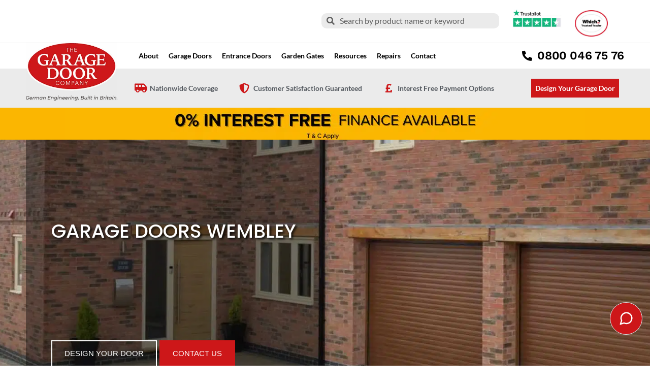

--- FILE ---
content_type: text/html; charset=UTF-8
request_url: https://thegaragedoorcompany.ltd.uk/wembley-garage-doors/
body_size: 75610
content:
<!DOCTYPE html><html lang="en-GB" prefix="og: https://ogp.me/ns#"><head><script data-no-optimize="1">var litespeed_docref=sessionStorage.getItem("litespeed_docref");litespeed_docref&&(Object.defineProperty(document,"referrer",{get:function(){return litespeed_docref}}),sessionStorage.removeItem("litespeed_docref"));</script> <meta charset="UTF-8"><meta name="viewport" content="width=device-width, initial-scale=1"><link rel="profile" href="https://gmpg.org/xfn/11"><style>.icaal-contact-form .btn.btn-primary {
	background: #1f80c4;
	border-color: #1f80c4;
	color: #fff;
}

.icaal-contact-form .btn.btn-primary:hover {
	background: #1f6bae;
	border-color: #1f6bae;
}

.icaal-contact-form .btn.btn-primary-o {
	background: rgba(0, 0, 0, 0);
	border-color: #1f80c4;
	color: #1f80c4;
}

.icaal-contact-form .btn.btn-primary-o:hover {
	background: #1f80c4;
	color: #fff;
}</style><style>img:is([sizes="auto" i], [sizes^="auto," i]) { contain-intrinsic-size: 3000px 1500px }</style><title>Garage Doors Wembley - The Garage Door Company</title><meta name="description" content="Looking for durable yet elegant looking garage doors? Look no further, The Garage Door Company has got you covered with the best garage doors. Call 03309127930"/><meta name="robots" content="follow, index, max-snippet:-1, max-video-preview:-1, max-image-preview:large"/><link rel="canonical" href="https://thegaragedoorcompany.ltd.uk/wembley-garage-doors/" /><meta property="og:locale" content="en_GB" /><meta property="og:type" content="article" /><meta property="og:title" content="Garage Doors Wembley - The Garage Door Company" /><meta property="og:description" content="Looking for durable yet elegant looking garage doors? Look no further, The Garage Door Company has got you covered with the best garage doors. Call 03309127930" /><meta property="og:url" content="https://thegaragedoorcompany.ltd.uk/wembley-garage-doors/" /><meta property="og:site_name" content="The Garage Door Company" /><meta property="og:updated_time" content="2023-05-12T14:58:04+00:00" /><meta property="og:image" content="https://thegaragedoorcompany.ltd.uk/wp-content/uploads/2021/12/background-min.jpg" /><meta property="og:image:secure_url" content="https://thegaragedoorcompany.ltd.uk/wp-content/uploads/2021/12/background-min.jpg" /><meta property="og:image:width" content="1920" /><meta property="og:image:height" content="676" /><meta property="og:image:alt" content="Two garage doors" /><meta property="og:image:type" content="image/jpeg" /><meta name="twitter:card" content="summary_large_image" /><meta name="twitter:title" content="Garage Doors Wembley - The Garage Door Company" /><meta name="twitter:description" content="Looking for durable yet elegant looking garage doors? Look no further, The Garage Door Company has got you covered with the best garage doors. Call 03309127930" /><meta name="twitter:image" content="https://thegaragedoorcompany.ltd.uk/wp-content/uploads/2021/12/background-min.jpg" /><meta name="twitter:label1" content="Time to read" /><meta name="twitter:data1" content="Less than a minute" /> <script type="application/ld+json" class="rank-math-schema-pro">{"@context":"https://schema.org","@graph":[{"@type":"BreadcrumbList","@id":"https://thegaragedoorcompany.ltd.uk/wembley-garage-doors/#breadcrumb","itemListElement":[{"@type":"ListItem","position":"1","item":{"@id":"https://thegaragedoorcompany.ltd.uk","name":"Home"}},{"@type":"ListItem","position":"2","item":{"@id":"https://thegaragedoorcompany.ltd.uk/wembley-garage-doors/","name":"Garage Doors Wembley"}}]}]}</script> <link rel='dns-prefetch' href='//cdn.jsdelivr.net' /><link rel='dns-prefetch' href='//cdnjs.cloudflare.com' /><link rel="alternate" type="application/rss+xml" title="The Garage Door Company &raquo; Feed" href="https://thegaragedoorcompany.ltd.uk/feed/" />
 <script src="//www.googletagmanager.com/gtag/js?id=G-8NDQR0TWYZ"  data-cfasync="false" data-wpfc-render="false" async></script> <script type="text/plain" data-cli-class="cli-blocker-script"  data-cli-script-type="analytics" data-cli-block="true"  data-cli-element-position="head" data-cfasync="false" data-wpfc-render="false">var mi_version = '9.6.1';
				var mi_track_user = true;
				var mi_no_track_reason = '';
								var MonsterInsightsDefaultLocations = {"page_location":"https:\/\/thegaragedoorcompany.ltd.uk\/wembley-garage-doors\/"};
								if ( typeof MonsterInsightsPrivacyGuardFilter === 'function' ) {
					var MonsterInsightsLocations = (typeof MonsterInsightsExcludeQuery === 'object') ? MonsterInsightsPrivacyGuardFilter( MonsterInsightsExcludeQuery ) : MonsterInsightsPrivacyGuardFilter( MonsterInsightsDefaultLocations );
				} else {
					var MonsterInsightsLocations = (typeof MonsterInsightsExcludeQuery === 'object') ? MonsterInsightsExcludeQuery : MonsterInsightsDefaultLocations;
				}

								var disableStrs = [
										'ga-disable-G-8NDQR0TWYZ',
									];

				/* Function to detect opted out users */
				function __gtagTrackerIsOptedOut() {
					for (var index = 0; index < disableStrs.length; index++) {
						if (document.cookie.indexOf(disableStrs[index] + '=true') > -1) {
							return true;
						}
					}

					return false;
				}

				/* Disable tracking if the opt-out cookie exists. */
				if (__gtagTrackerIsOptedOut()) {
					for (var index = 0; index < disableStrs.length; index++) {
						window[disableStrs[index]] = true;
					}
				}

				/* Opt-out function */
				function __gtagTrackerOptout() {
					for (var index = 0; index < disableStrs.length; index++) {
						document.cookie = disableStrs[index] + '=true; expires=Thu, 31 Dec 2099 23:59:59 UTC; path=/';
						window[disableStrs[index]] = true;
					}
				}

				if ('undefined' === typeof gaOptout) {
					function gaOptout() {
						__gtagTrackerOptout();
					}
				}
								window.dataLayer = window.dataLayer || [];

				window.MonsterInsightsDualTracker = {
					helpers: {},
					trackers: {},
				};
				if (mi_track_user) {
					function __gtagDataLayer() {
						dataLayer.push(arguments);
					}

					function __gtagTracker(type, name, parameters) {
						if (!parameters) {
							parameters = {};
						}

						if (parameters.send_to) {
							__gtagDataLayer.apply(null, arguments);
							return;
						}

						if (type === 'event') {
														parameters.send_to = monsterinsights_frontend.v4_id;
							var hookName = name;
							if (typeof parameters['event_category'] !== 'undefined') {
								hookName = parameters['event_category'] + ':' + name;
							}

							if (typeof MonsterInsightsDualTracker.trackers[hookName] !== 'undefined') {
								MonsterInsightsDualTracker.trackers[hookName](parameters);
							} else {
								__gtagDataLayer('event', name, parameters);
							}
							
						} else {
							__gtagDataLayer.apply(null, arguments);
						}
					}

					__gtagTracker('js', new Date());
					__gtagTracker('set', {
						'developer_id.dZGIzZG': true,
											});
					if ( MonsterInsightsLocations.page_location ) {
						__gtagTracker('set', MonsterInsightsLocations);
					}
										__gtagTracker('config', 'G-8NDQR0TWYZ', {"forceSSL":"true","link_attribution":"true"} );
															window.gtag = __gtagTracker;										(function () {
						/* https://developers.google.com/analytics/devguides/collection/analyticsjs/ */
						/* ga and __gaTracker compatibility shim. */
						var noopfn = function () {
							return null;
						};
						var newtracker = function () {
							return new Tracker();
						};
						var Tracker = function () {
							return null;
						};
						var p = Tracker.prototype;
						p.get = noopfn;
						p.set = noopfn;
						p.send = function () {
							var args = Array.prototype.slice.call(arguments);
							args.unshift('send');
							__gaTracker.apply(null, args);
						};
						var __gaTracker = function () {
							var len = arguments.length;
							if (len === 0) {
								return;
							}
							var f = arguments[len - 1];
							if (typeof f !== 'object' || f === null || typeof f.hitCallback !== 'function') {
								if ('send' === arguments[0]) {
									var hitConverted, hitObject = false, action;
									if ('event' === arguments[1]) {
										if ('undefined' !== typeof arguments[3]) {
											hitObject = {
												'eventAction': arguments[3],
												'eventCategory': arguments[2],
												'eventLabel': arguments[4],
												'value': arguments[5] ? arguments[5] : 1,
											}
										}
									}
									if ('pageview' === arguments[1]) {
										if ('undefined' !== typeof arguments[2]) {
											hitObject = {
												'eventAction': 'page_view',
												'page_path': arguments[2],
											}
										}
									}
									if (typeof arguments[2] === 'object') {
										hitObject = arguments[2];
									}
									if (typeof arguments[5] === 'object') {
										Object.assign(hitObject, arguments[5]);
									}
									if ('undefined' !== typeof arguments[1].hitType) {
										hitObject = arguments[1];
										if ('pageview' === hitObject.hitType) {
											hitObject.eventAction = 'page_view';
										}
									}
									if (hitObject) {
										action = 'timing' === arguments[1].hitType ? 'timing_complete' : hitObject.eventAction;
										hitConverted = mapArgs(hitObject);
										__gtagTracker('event', action, hitConverted);
									}
								}
								return;
							}

							function mapArgs(args) {
								var arg, hit = {};
								var gaMap = {
									'eventCategory': 'event_category',
									'eventAction': 'event_action',
									'eventLabel': 'event_label',
									'eventValue': 'event_value',
									'nonInteraction': 'non_interaction',
									'timingCategory': 'event_category',
									'timingVar': 'name',
									'timingValue': 'value',
									'timingLabel': 'event_label',
									'page': 'page_path',
									'location': 'page_location',
									'title': 'page_title',
									'referrer' : 'page_referrer',
								};
								for (arg in args) {
																		if (!(!args.hasOwnProperty(arg) || !gaMap.hasOwnProperty(arg))) {
										hit[gaMap[arg]] = args[arg];
									} else {
										hit[arg] = args[arg];
									}
								}
								return hit;
							}

							try {
								f.hitCallback();
							} catch (ex) {
							}
						};
						__gaTracker.create = newtracker;
						__gaTracker.getByName = newtracker;
						__gaTracker.getAll = function () {
							return [];
						};
						__gaTracker.remove = noopfn;
						__gaTracker.loaded = true;
						window['__gaTracker'] = __gaTracker;
					})();
									} else {
										console.log("");
					(function () {
						function __gtagTracker() {
							return null;
						}

						window['__gtagTracker'] = __gtagTracker;
						window['gtag'] = __gtagTracker;
					})();
									}</script> <link data-optimized="2" rel="stylesheet" href="https://thegaragedoorcompany.ltd.uk/wp-content/litespeed/css/a07db495164c44d018526431c7085634.css?ver=86b2d" /><style id='astra-theme-css-inline-css'>.ast-no-sidebar .entry-content .alignfull {margin-left: calc( -50vw + 50%);margin-right: calc( -50vw + 50%);max-width: 100vw;width: 100vw;}.ast-no-sidebar .entry-content .alignwide {margin-left: calc(-41vw + 50%);margin-right: calc(-41vw + 50%);max-width: unset;width: unset;}.ast-no-sidebar .entry-content .alignfull .alignfull,.ast-no-sidebar .entry-content .alignfull .alignwide,.ast-no-sidebar .entry-content .alignwide .alignfull,.ast-no-sidebar .entry-content .alignwide .alignwide,.ast-no-sidebar .entry-content .wp-block-column .alignfull,.ast-no-sidebar .entry-content .wp-block-column .alignwide{width: 100%;margin-left: auto;margin-right: auto;}.wp-block-gallery,.blocks-gallery-grid {margin: 0;}.wp-block-separator {max-width: 100px;}.wp-block-separator.is-style-wide,.wp-block-separator.is-style-dots {max-width: none;}.entry-content .has-2-columns .wp-block-column:first-child {padding-right: 10px;}.entry-content .has-2-columns .wp-block-column:last-child {padding-left: 10px;}@media (max-width: 782px) {.entry-content .wp-block-columns .wp-block-column {flex-basis: 100%;}.entry-content .has-2-columns .wp-block-column:first-child {padding-right: 0;}.entry-content .has-2-columns .wp-block-column:last-child {padding-left: 0;}}body .entry-content .wp-block-latest-posts {margin-left: 0;}body .entry-content .wp-block-latest-posts li {list-style: none;}.ast-no-sidebar .ast-container .entry-content .wp-block-latest-posts {margin-left: 0;}.ast-header-break-point .entry-content .alignwide {margin-left: auto;margin-right: auto;}.entry-content .blocks-gallery-item img {margin-bottom: auto;}.wp-block-pullquote {border-top: 4px solid #555d66;border-bottom: 4px solid #555d66;color: #40464d;}:root{--ast-post-nav-space:0;--ast-container-default-xlg-padding:6.67em;--ast-container-default-lg-padding:5.67em;--ast-container-default-slg-padding:4.34em;--ast-container-default-md-padding:3.34em;--ast-container-default-sm-padding:6.67em;--ast-container-default-xs-padding:2.4em;--ast-container-default-xxs-padding:1.4em;--ast-code-block-background:#EEEEEE;--ast-comment-inputs-background:#FAFAFA;--ast-normal-container-width:1400px;--ast-narrow-container-width:750px;--ast-blog-title-font-weight:normal;--ast-blog-meta-weight:inherit;--ast-global-color-primary:var(--ast-global-color-5);--ast-global-color-secondary:var(--ast-global-color-4);--ast-global-color-alternate-background:var(--ast-global-color-7);--ast-global-color-subtle-background:var(--ast-global-color-6);--ast-bg-style-guide:#F8FAFC;--ast-shadow-style-guide:0px 0px 4px 0 #00000057;--ast-global-dark-bg-style:#fff;--ast-global-dark-lfs:#fbfbfb;--ast-widget-bg-color:#fafafa;--ast-wc-container-head-bg-color:#fbfbfb;--ast-title-layout-bg:#eeeeee;--ast-search-border-color:#e7e7e7;--ast-lifter-hover-bg:#e6e6e6;--ast-gallery-block-color:#000;--srfm-color-input-label:var(--ast-global-color-2);}html{font-size:93.75%;}a,.page-title{color:var(--ast-global-color-0);}a:hover,a:focus{color:var(--ast-global-color-1);}body,button,input,select,textarea,.ast-button,.ast-custom-button{font-family:-apple-system,BlinkMacSystemFont,Segoe UI,Roboto,Oxygen-Sans,Ubuntu,Cantarell,Helvetica Neue,sans-serif;font-weight:inherit;font-size:15px;font-size:1rem;line-height:var(--ast-body-line-height,1.65em);}blockquote{color:var(--ast-global-color-3);}.ast-site-identity .site-title a{color:var(--ast-global-color-2);}.site-title{font-size:35px;font-size:2.3333333333333rem;display:none;}.site-header .site-description{font-size:15px;font-size:1rem;display:none;}.entry-title{font-size:26px;font-size:1.7333333333333rem;}.archive .ast-article-post .ast-article-inner,.blog .ast-article-post .ast-article-inner,.archive .ast-article-post .ast-article-inner:hover,.blog .ast-article-post .ast-article-inner:hover{overflow:hidden;}h1,.entry-content h1{font-size:40px;font-size:2.6666666666667rem;line-height:1.4em;}h2,.entry-content h2{font-size:32px;font-size:2.1333333333333rem;line-height:1.3em;}h3,.entry-content h3{font-size:26px;font-size:1.7333333333333rem;line-height:1.3em;}h4,.entry-content h4{font-size:24px;font-size:1.6rem;line-height:1.2em;}h5,.entry-content h5{font-size:20px;font-size:1.3333333333333rem;line-height:1.2em;}h6,.entry-content h6{font-size:16px;font-size:1.0666666666667rem;line-height:1.25em;}::selection{background-color:var(--ast-global-color-0);color:#ffffff;}body,h1,.entry-title a,.entry-content h1,h2,.entry-content h2,h3,.entry-content h3,h4,.entry-content h4,h5,.entry-content h5,h6,.entry-content h6{color:var(--ast-global-color-3);}.tagcloud a:hover,.tagcloud a:focus,.tagcloud a.current-item{color:#ffffff;border-color:var(--ast-global-color-0);background-color:var(--ast-global-color-0);}input:focus,input[type="text"]:focus,input[type="email"]:focus,input[type="url"]:focus,input[type="password"]:focus,input[type="reset"]:focus,input[type="search"]:focus,textarea:focus{border-color:var(--ast-global-color-0);}input[type="radio"]:checked,input[type=reset],input[type="checkbox"]:checked,input[type="checkbox"]:hover:checked,input[type="checkbox"]:focus:checked,input[type=range]::-webkit-slider-thumb{border-color:var(--ast-global-color-0);background-color:var(--ast-global-color-0);box-shadow:none;}.site-footer a:hover + .post-count,.site-footer a:focus + .post-count{background:var(--ast-global-color-0);border-color:var(--ast-global-color-0);}.single .nav-links .nav-previous,.single .nav-links .nav-next{color:var(--ast-global-color-0);}.entry-meta,.entry-meta *{line-height:1.45;color:var(--ast-global-color-0);}.entry-meta a:not(.ast-button):hover,.entry-meta a:not(.ast-button):hover *,.entry-meta a:not(.ast-button):focus,.entry-meta a:not(.ast-button):focus *,.page-links > .page-link,.page-links .page-link:hover,.post-navigation a:hover{color:var(--ast-global-color-1);}#cat option,.secondary .calendar_wrap thead a,.secondary .calendar_wrap thead a:visited{color:var(--ast-global-color-0);}.secondary .calendar_wrap #today,.ast-progress-val span{background:var(--ast-global-color-0);}.secondary a:hover + .post-count,.secondary a:focus + .post-count{background:var(--ast-global-color-0);border-color:var(--ast-global-color-0);}.calendar_wrap #today > a{color:#ffffff;}.page-links .page-link,.single .post-navigation a{color:var(--ast-global-color-0);}.ast-search-menu-icon .search-form button.search-submit{padding:0 4px;}.ast-search-menu-icon form.search-form{padding-right:0;}.ast-search-menu-icon.slide-search input.search-field{width:0;}.ast-header-search .ast-search-menu-icon.ast-dropdown-active .search-form,.ast-header-search .ast-search-menu-icon.ast-dropdown-active .search-field:focus{transition:all 0.2s;}.search-form input.search-field:focus{outline:none;}.widget-title,.widget .wp-block-heading{font-size:21px;font-size:1.4rem;color:var(--ast-global-color-3);}.single .ast-author-details .author-title{color:var(--ast-global-color-1);}.ast-search-menu-icon.slide-search a:focus-visible:focus-visible,.astra-search-icon:focus-visible,#close:focus-visible,a:focus-visible,.ast-menu-toggle:focus-visible,.site .skip-link:focus-visible,.wp-block-loginout input:focus-visible,.wp-block-search.wp-block-search__button-inside .wp-block-search__inside-wrapper,.ast-header-navigation-arrow:focus-visible,.woocommerce .wc-proceed-to-checkout > .checkout-button:focus-visible,.woocommerce .woocommerce-MyAccount-navigation ul li a:focus-visible,.ast-orders-table__row .ast-orders-table__cell:focus-visible,.woocommerce .woocommerce-order-details .order-again > .button:focus-visible,.woocommerce .woocommerce-message a.button.wc-forward:focus-visible,.woocommerce #minus_qty:focus-visible,.woocommerce #plus_qty:focus-visible,a#ast-apply-coupon:focus-visible,.woocommerce .woocommerce-info a:focus-visible,.woocommerce .astra-shop-summary-wrap a:focus-visible,.woocommerce a.wc-forward:focus-visible,#ast-apply-coupon:focus-visible,.woocommerce-js .woocommerce-mini-cart-item a.remove:focus-visible,#close:focus-visible,.button.search-submit:focus-visible,#search_submit:focus,.normal-search:focus-visible,.ast-header-account-wrap:focus-visible,.woocommerce .ast-on-card-button.ast-quick-view-trigger:focus,.astra-cart-drawer-close:focus,.ast-single-variation:focus,.ast-woocommerce-product-gallery__image:focus,.ast-button:focus{outline-style:dotted;outline-color:inherit;outline-width:thin;}input:focus,input[type="text"]:focus,input[type="email"]:focus,input[type="url"]:focus,input[type="password"]:focus,input[type="reset"]:focus,input[type="search"]:focus,input[type="number"]:focus,textarea:focus,.wp-block-search__input:focus,[data-section="section-header-mobile-trigger"] .ast-button-wrap .ast-mobile-menu-trigger-minimal:focus,.ast-mobile-popup-drawer.active .menu-toggle-close:focus,.woocommerce-ordering select.orderby:focus,#ast-scroll-top:focus,#coupon_code:focus,.woocommerce-page #comment:focus,.woocommerce #reviews #respond input#submit:focus,.woocommerce a.add_to_cart_button:focus,.woocommerce .button.single_add_to_cart_button:focus,.woocommerce .woocommerce-cart-form button:focus,.woocommerce .woocommerce-cart-form__cart-item .quantity .qty:focus,.woocommerce .woocommerce-billing-fields .woocommerce-billing-fields__field-wrapper .woocommerce-input-wrapper > .input-text:focus,.woocommerce #order_comments:focus,.woocommerce #place_order:focus,.woocommerce .woocommerce-address-fields .woocommerce-address-fields__field-wrapper .woocommerce-input-wrapper > .input-text:focus,.woocommerce .woocommerce-MyAccount-content form button:focus,.woocommerce .woocommerce-MyAccount-content .woocommerce-EditAccountForm .woocommerce-form-row .woocommerce-Input.input-text:focus,.woocommerce .ast-woocommerce-container .woocommerce-pagination ul.page-numbers li a:focus,body #content .woocommerce form .form-row .select2-container--default .select2-selection--single:focus,#ast-coupon-code:focus,.woocommerce.woocommerce-js .quantity input[type=number]:focus,.woocommerce-js .woocommerce-mini-cart-item .quantity input[type=number]:focus,.woocommerce p#ast-coupon-trigger:focus{border-style:dotted;border-color:inherit;border-width:thin;}input{outline:none;}.ast-logo-title-inline .site-logo-img{padding-right:1em;}.site-logo-img img{ transition:all 0.2s linear;}body .ast-oembed-container *{position:absolute;top:0;width:100%;height:100%;left:0;}body .wp-block-embed-pocket-casts .ast-oembed-container *{position:unset;}.ast-single-post-featured-section + article {margin-top: 2em;}.site-content .ast-single-post-featured-section img {width: 100%;overflow: hidden;object-fit: cover;}.site > .ast-single-related-posts-container {margin-top: 0;}@media (min-width: 922px) {.ast-desktop .ast-container--narrow {max-width: var(--ast-narrow-container-width);margin: 0 auto;}}.ast-page-builder-template .hentry {margin: 0;}.ast-page-builder-template .site-content > .ast-container {max-width: 100%;padding: 0;}.ast-page-builder-template .site .site-content #primary {padding: 0;margin: 0;}.ast-page-builder-template .no-results {text-align: center;margin: 4em auto;}.ast-page-builder-template .ast-pagination {padding: 2em;}.ast-page-builder-template .entry-header.ast-no-title.ast-no-thumbnail {margin-top: 0;}.ast-page-builder-template .entry-header.ast-header-without-markup {margin-top: 0;margin-bottom: 0;}.ast-page-builder-template .entry-header.ast-no-title.ast-no-meta {margin-bottom: 0;}.ast-page-builder-template.single .post-navigation {padding-bottom: 2em;}.ast-page-builder-template.single-post .site-content > .ast-container {max-width: 100%;}.ast-page-builder-template .entry-header {margin-top: 4em;margin-left: auto;margin-right: auto;padding-left: 20px;padding-right: 20px;}.single.ast-page-builder-template .entry-header {padding-left: 20px;padding-right: 20px;}.ast-page-builder-template .ast-archive-description {margin: 4em auto 0;padding-left: 20px;padding-right: 20px;}.ast-page-builder-template.ast-no-sidebar .entry-content .alignwide {margin-left: 0;margin-right: 0;}@media (max-width:921.9px){#ast-desktop-header{display:none;}}@media (min-width:922px){#ast-mobile-header{display:none;}}.wp-block-buttons.aligncenter{justify-content:center;}@media (max-width:921px){.ast-theme-transparent-header #primary,.ast-theme-transparent-header #secondary{padding:0;}}@media (max-width:921px){.ast-plain-container.ast-no-sidebar #primary{padding:0;}}.ast-plain-container.ast-no-sidebar #primary{margin-top:0;margin-bottom:0;}@media (min-width:1200px){.wp-block-group .has-background{padding:20px;}}@media (min-width:1200px){.ast-no-sidebar.ast-separate-container .entry-content .wp-block-group.alignwide,.ast-no-sidebar.ast-separate-container .entry-content .wp-block-cover.alignwide{margin-left:-20px;margin-right:-20px;padding-left:20px;padding-right:20px;}.ast-no-sidebar.ast-separate-container .entry-content .wp-block-cover.alignfull,.ast-no-sidebar.ast-separate-container .entry-content .wp-block-group.alignfull{margin-left:-6.67em;margin-right:-6.67em;padding-left:6.67em;padding-right:6.67em;}}@media (min-width:1200px){.wp-block-cover-image.alignwide .wp-block-cover__inner-container,.wp-block-cover.alignwide .wp-block-cover__inner-container,.wp-block-cover-image.alignfull .wp-block-cover__inner-container,.wp-block-cover.alignfull .wp-block-cover__inner-container{width:100%;}}.wp-block-columns{margin-bottom:unset;}.wp-block-image.size-full{margin:2rem 0;}.wp-block-separator.has-background{padding:0;}.wp-block-gallery{margin-bottom:1.6em;}.wp-block-group{padding-top:4em;padding-bottom:4em;}.wp-block-group__inner-container .wp-block-columns:last-child,.wp-block-group__inner-container :last-child,.wp-block-table table{margin-bottom:0;}.blocks-gallery-grid{width:100%;}.wp-block-navigation-link__content{padding:5px 0;}.wp-block-group .wp-block-group .has-text-align-center,.wp-block-group .wp-block-column .has-text-align-center{max-width:100%;}.has-text-align-center{margin:0 auto;}@media (min-width:1200px){.wp-block-cover__inner-container,.alignwide .wp-block-group__inner-container,.alignfull .wp-block-group__inner-container{max-width:1200px;margin:0 auto;}.wp-block-group.alignnone,.wp-block-group.aligncenter,.wp-block-group.alignleft,.wp-block-group.alignright,.wp-block-group.alignwide,.wp-block-columns.alignwide{margin:2rem 0 1rem 0;}}@media (max-width:1200px){.wp-block-group{padding:3em;}.wp-block-group .wp-block-group{padding:1.5em;}.wp-block-columns,.wp-block-column{margin:1rem 0;}}@media (min-width:921px){.wp-block-columns .wp-block-group{padding:2em;}}@media (max-width:544px){.wp-block-cover-image .wp-block-cover__inner-container,.wp-block-cover .wp-block-cover__inner-container{width:unset;}.wp-block-cover,.wp-block-cover-image{padding:2em 0;}.wp-block-group,.wp-block-cover{padding:2em;}.wp-block-media-text__media img,.wp-block-media-text__media video{width:unset;max-width:100%;}.wp-block-media-text.has-background .wp-block-media-text__content{padding:1em;}}.wp-block-image.aligncenter{margin-left:auto;margin-right:auto;}.wp-block-table.aligncenter{margin-left:auto;margin-right:auto;}@media (min-width:544px){.entry-content .wp-block-media-text.has-media-on-the-right .wp-block-media-text__content{padding:0 8% 0 0;}.entry-content .wp-block-media-text .wp-block-media-text__content{padding:0 0 0 8%;}.ast-plain-container .site-content .entry-content .has-custom-content-position.is-position-bottom-left > *,.ast-plain-container .site-content .entry-content .has-custom-content-position.is-position-bottom-right > *,.ast-plain-container .site-content .entry-content .has-custom-content-position.is-position-top-left > *,.ast-plain-container .site-content .entry-content .has-custom-content-position.is-position-top-right > *,.ast-plain-container .site-content .entry-content .has-custom-content-position.is-position-center-right > *,.ast-plain-container .site-content .entry-content .has-custom-content-position.is-position-center-left > *{margin:0;}}@media (max-width:544px){.entry-content .wp-block-media-text .wp-block-media-text__content{padding:8% 0;}.wp-block-media-text .wp-block-media-text__media img{width:auto;max-width:100%;}}.wp-block-button.is-style-outline .wp-block-button__link{border-color:var(--ast-global-color-0);border-top-width:2px;border-right-width:2px;border-bottom-width:2px;border-left-width:2px;}div.wp-block-button.is-style-outline > .wp-block-button__link:not(.has-text-color),div.wp-block-button.wp-block-button__link.is-style-outline:not(.has-text-color){color:var(--ast-global-color-0);}.wp-block-button.is-style-outline .wp-block-button__link:hover,.wp-block-buttons .wp-block-button.is-style-outline .wp-block-button__link:focus,.wp-block-buttons .wp-block-button.is-style-outline > .wp-block-button__link:not(.has-text-color):hover,.wp-block-buttons .wp-block-button.wp-block-button__link.is-style-outline:not(.has-text-color):hover{color:#ffffff;background-color:var(--ast-global-color-1);border-color:var(--ast-global-color-1);}.post-page-numbers.current .page-link,.ast-pagination .page-numbers.current{color:#ffffff;border-color:var(--ast-global-color-0);background-color:var(--ast-global-color-0);}@media (max-width:921px){.wp-block-button.is-style-outline .wp-block-button__link{padding-top:calc(15px - 2px);padding-right:calc(30px - 2px);padding-bottom:calc(15px - 2px);padding-left:calc(30px - 2px);}}@media (max-width:544px){.wp-block-button.is-style-outline .wp-block-button__link{padding-top:calc(15px - 2px);padding-right:calc(30px - 2px);padding-bottom:calc(15px - 2px);padding-left:calc(30px - 2px);}}@media (min-width:544px){.entry-content > .alignleft{margin-right:20px;}.entry-content > .alignright{margin-left:20px;}.wp-block-group.has-background{padding:20px;}}.wp-block-buttons .wp-block-button.is-style-outline .wp-block-button__link.wp-element-button,.ast-outline-button,.wp-block-uagb-buttons-child .uagb-buttons-repeater.ast-outline-button{border-color:var(--ast-global-color-0);border-top-width:2px;border-right-width:2px;border-bottom-width:2px;border-left-width:2px;font-family:inherit;font-weight:inherit;line-height:1em;}.wp-block-buttons .wp-block-button.is-style-outline > .wp-block-button__link:not(.has-text-color),.wp-block-buttons .wp-block-button.wp-block-button__link.is-style-outline:not(.has-text-color),.ast-outline-button{color:var(--ast-global-color-0);}.wp-block-button.is-style-outline .wp-block-button__link:hover,.wp-block-buttons .wp-block-button.is-style-outline .wp-block-button__link:focus,.wp-block-buttons .wp-block-button.is-style-outline > .wp-block-button__link:not(.has-text-color):hover,.wp-block-buttons .wp-block-button.wp-block-button__link.is-style-outline:not(.has-text-color):hover,.ast-outline-button:hover,.ast-outline-button:focus,.wp-block-uagb-buttons-child .uagb-buttons-repeater.ast-outline-button:hover,.wp-block-uagb-buttons-child .uagb-buttons-repeater.ast-outline-button:focus{color:#ffffff;background-color:var(--ast-global-color-1);border-color:var(--ast-global-color-1);}.wp-block-button .wp-block-button__link.wp-element-button.is-style-outline:not(.has-background),.wp-block-button.is-style-outline>.wp-block-button__link.wp-element-button:not(.has-background),.ast-outline-button{background-color:transparent;}.entry-content[data-ast-blocks-layout] > figure{margin-bottom:1em;}.elementor-widget-container .elementor-loop-container .e-loop-item[data-elementor-type="loop-item"]{width:100%;}@media (max-width:921px){.ast-separate-container #primary,.ast-separate-container #secondary{padding:1.5em 0;}#primary,#secondary{padding:1.5em 0;margin:0;}.ast-left-sidebar #content > .ast-container{display:flex;flex-direction:column-reverse;width:100%;}.ast-separate-container .ast-article-post,.ast-separate-container .ast-article-single{padding:1.5em 2.14em;}.ast-author-box img.avatar{margin:20px 0 0 0;}}@media (min-width:922px){.ast-separate-container.ast-right-sidebar #primary,.ast-separate-container.ast-left-sidebar #primary{border:0;}.search-no-results.ast-separate-container #primary{margin-bottom:4em;}}.wp-block-button .wp-block-button__link{color:#ffffff;}.wp-block-button .wp-block-button__link:hover,.wp-block-button .wp-block-button__link:focus{color:#ffffff;background-color:var(--ast-global-color-1);border-color:var(--ast-global-color-1);}.elementor-widget-heading h1.elementor-heading-title{line-height:1.4em;}.elementor-widget-heading h2.elementor-heading-title{line-height:1.3em;}.elementor-widget-heading h3.elementor-heading-title{line-height:1.3em;}.elementor-widget-heading h4.elementor-heading-title{line-height:1.2em;}.elementor-widget-heading h5.elementor-heading-title{line-height:1.2em;}.elementor-widget-heading h6.elementor-heading-title{line-height:1.25em;}.wp-block-button .wp-block-button__link{border:none;background-color:var(--ast-global-color-0);color:#ffffff;font-family:inherit;font-weight:inherit;line-height:1em;padding:15px 30px;}.wp-block-button.is-style-outline .wp-block-button__link{border-style:solid;border-top-width:2px;border-right-width:2px;border-left-width:2px;border-bottom-width:2px;border-color:var(--ast-global-color-0);padding-top:calc(15px - 2px);padding-right:calc(30px - 2px);padding-bottom:calc(15px - 2px);padding-left:calc(30px - 2px);}@media (max-width:921px){.wp-block-button .wp-block-button__link{border:none;padding:15px 30px;}.wp-block-button.is-style-outline .wp-block-button__link{padding-top:calc(15px - 2px);padding-right:calc(30px - 2px);padding-bottom:calc(15px - 2px);padding-left:calc(30px - 2px);}}@media (max-width:544px){.wp-block-button .wp-block-button__link{border:none;padding:15px 30px;}.wp-block-button.is-style-outline .wp-block-button__link{padding-top:calc(15px - 2px);padding-right:calc(30px - 2px);padding-bottom:calc(15px - 2px);padding-left:calc(30px - 2px);}}.menu-toggle,button,.ast-button,.ast-custom-button,.button,input#submit,input[type="button"],input[type="submit"],input[type="reset"]{border-style:solid;border-top-width:0;border-right-width:0;border-left-width:0;border-bottom-width:0;color:#ffffff;border-color:var(--ast-global-color-0);background-color:var(--ast-global-color-0);padding-top:10px;padding-right:40px;padding-bottom:10px;padding-left:40px;font-family:inherit;font-weight:inherit;line-height:1em;}button:focus,.menu-toggle:hover,button:hover,.ast-button:hover,.ast-custom-button:hover .button:hover,.ast-custom-button:hover ,input[type=reset]:hover,input[type=reset]:focus,input#submit:hover,input#submit:focus,input[type="button"]:hover,input[type="button"]:focus,input[type="submit"]:hover,input[type="submit"]:focus{color:#ffffff;background-color:var(--ast-global-color-1);border-color:var(--ast-global-color-1);}@media (max-width:921px){.ast-mobile-header-stack .main-header-bar .ast-search-menu-icon{display:inline-block;}.ast-header-break-point.ast-header-custom-item-outside .ast-mobile-header-stack .main-header-bar .ast-search-icon{margin:0;}.ast-comment-avatar-wrap img{max-width:2.5em;}.ast-comment-meta{padding:0 1.8888em 1.3333em;}.ast-separate-container .ast-comment-list li.depth-1{padding:1.5em 2.14em;}.ast-separate-container .comment-respond{padding:2em 2.14em;}}@media (min-width:544px){.ast-container{max-width:100%;}}@media (max-width:544px){.ast-separate-container .ast-article-post,.ast-separate-container .ast-article-single,.ast-separate-container .comments-title,.ast-separate-container .ast-archive-description{padding:1.5em 1em;}.ast-separate-container #content .ast-container{padding-left:0.54em;padding-right:0.54em;}.ast-separate-container .ast-comment-list .bypostauthor{padding:.5em;}.ast-search-menu-icon.ast-dropdown-active .search-field{width:170px;}} #ast-mobile-header .ast-site-header-cart-li a{pointer-events:none;}.ast-no-sidebar.ast-separate-container .entry-content .alignfull {margin-left: -6.67em;margin-right: -6.67em;width: auto;}@media (max-width: 1200px) {.ast-no-sidebar.ast-separate-container .entry-content .alignfull {margin-left: -2.4em;margin-right: -2.4em;}}@media (max-width: 768px) {.ast-no-sidebar.ast-separate-container .entry-content .alignfull {margin-left: -2.14em;margin-right: -2.14em;}}@media (max-width: 544px) {.ast-no-sidebar.ast-separate-container .entry-content .alignfull {margin-left: -1em;margin-right: -1em;}}.ast-no-sidebar.ast-separate-container .entry-content .alignwide {margin-left: -20px;margin-right: -20px;}.ast-no-sidebar.ast-separate-container .entry-content .wp-block-column .alignfull,.ast-no-sidebar.ast-separate-container .entry-content .wp-block-column .alignwide {margin-left: auto;margin-right: auto;width: 100%;}@media (max-width:921px){.site-title{display:none;}.site-header .site-description{display:none;}h1,.entry-content h1{font-size:30px;}h2,.entry-content h2{font-size:25px;}h3,.entry-content h3{font-size:20px;}}@media (max-width:544px){.site-title{display:none;}.site-header .site-description{display:none;}h1,.entry-content h1{font-size:30px;}h2,.entry-content h2{font-size:25px;}h3,.entry-content h3{font-size:20px;}}@media (max-width:921px){html{font-size:85.5%;}}@media (max-width:544px){html{font-size:85.5%;}}@media (min-width:922px){.ast-container{max-width:1440px;}}@media (min-width:922px){.site-content .ast-container{display:flex;}}@media (max-width:921px){.site-content .ast-container{flex-direction:column;}}@media (min-width:922px){.main-header-menu .sub-menu .menu-item.ast-left-align-sub-menu:hover > .sub-menu,.main-header-menu .sub-menu .menu-item.ast-left-align-sub-menu.focus > .sub-menu{margin-left:-0px;}}.site .comments-area{padding-bottom:3em;}blockquote {padding: 1.2em;}:root .has-ast-global-color-0-color{color:var(--ast-global-color-0);}:root .has-ast-global-color-0-background-color{background-color:var(--ast-global-color-0);}:root .wp-block-button .has-ast-global-color-0-color{color:var(--ast-global-color-0);}:root .wp-block-button .has-ast-global-color-0-background-color{background-color:var(--ast-global-color-0);}:root .has-ast-global-color-1-color{color:var(--ast-global-color-1);}:root .has-ast-global-color-1-background-color{background-color:var(--ast-global-color-1);}:root .wp-block-button .has-ast-global-color-1-color{color:var(--ast-global-color-1);}:root .wp-block-button .has-ast-global-color-1-background-color{background-color:var(--ast-global-color-1);}:root .has-ast-global-color-2-color{color:var(--ast-global-color-2);}:root .has-ast-global-color-2-background-color{background-color:var(--ast-global-color-2);}:root .wp-block-button .has-ast-global-color-2-color{color:var(--ast-global-color-2);}:root .wp-block-button .has-ast-global-color-2-background-color{background-color:var(--ast-global-color-2);}:root .has-ast-global-color-3-color{color:var(--ast-global-color-3);}:root .has-ast-global-color-3-background-color{background-color:var(--ast-global-color-3);}:root .wp-block-button .has-ast-global-color-3-color{color:var(--ast-global-color-3);}:root .wp-block-button .has-ast-global-color-3-background-color{background-color:var(--ast-global-color-3);}:root .has-ast-global-color-4-color{color:var(--ast-global-color-4);}:root .has-ast-global-color-4-background-color{background-color:var(--ast-global-color-4);}:root .wp-block-button .has-ast-global-color-4-color{color:var(--ast-global-color-4);}:root .wp-block-button .has-ast-global-color-4-background-color{background-color:var(--ast-global-color-4);}:root .has-ast-global-color-5-color{color:var(--ast-global-color-5);}:root .has-ast-global-color-5-background-color{background-color:var(--ast-global-color-5);}:root .wp-block-button .has-ast-global-color-5-color{color:var(--ast-global-color-5);}:root .wp-block-button .has-ast-global-color-5-background-color{background-color:var(--ast-global-color-5);}:root .has-ast-global-color-6-color{color:var(--ast-global-color-6);}:root .has-ast-global-color-6-background-color{background-color:var(--ast-global-color-6);}:root .wp-block-button .has-ast-global-color-6-color{color:var(--ast-global-color-6);}:root .wp-block-button .has-ast-global-color-6-background-color{background-color:var(--ast-global-color-6);}:root .has-ast-global-color-7-color{color:var(--ast-global-color-7);}:root .has-ast-global-color-7-background-color{background-color:var(--ast-global-color-7);}:root .wp-block-button .has-ast-global-color-7-color{color:var(--ast-global-color-7);}:root .wp-block-button .has-ast-global-color-7-background-color{background-color:var(--ast-global-color-7);}:root .has-ast-global-color-8-color{color:var(--ast-global-color-8);}:root .has-ast-global-color-8-background-color{background-color:var(--ast-global-color-8);}:root .wp-block-button .has-ast-global-color-8-color{color:var(--ast-global-color-8);}:root .wp-block-button .has-ast-global-color-8-background-color{background-color:var(--ast-global-color-8);}:root{--ast-global-color-0:#0170B9;--ast-global-color-1:#3a3a3a;--ast-global-color-2:#3a3a3a;--ast-global-color-3:#4B4F58;--ast-global-color-4:#F5F5F5;--ast-global-color-5:#FFFFFF;--ast-global-color-6:#E5E5E5;--ast-global-color-7:#424242;--ast-global-color-8:#000000;}:root {--ast-border-color : #dddddd;}.ast-single-entry-banner {-js-display: flex;display: flex;flex-direction: column;justify-content: center;text-align: center;position: relative;background: var(--ast-title-layout-bg);}.ast-single-entry-banner[data-banner-layout="layout-1"] {max-width: 1400px;background: inherit;padding: 20px 0;}.ast-single-entry-banner[data-banner-width-type="custom"] {margin: 0 auto;width: 100%;}.ast-single-entry-banner + .site-content .entry-header {margin-bottom: 0;}.site .ast-author-avatar {--ast-author-avatar-size: ;}a.ast-underline-text {text-decoration: underline;}.ast-container > .ast-terms-link {position: relative;display: block;}a.ast-button.ast-badge-tax {padding: 4px 8px;border-radius: 3px;font-size: inherit;}header.entry-header > *:not(:last-child){margin-bottom:10px;}.ast-archive-entry-banner {-js-display: flex;display: flex;flex-direction: column;justify-content: center;text-align: center;position: relative;background: var(--ast-title-layout-bg);}.ast-archive-entry-banner[data-banner-width-type="custom"] {margin: 0 auto;width: 100%;}.ast-archive-entry-banner[data-banner-layout="layout-1"] {background: inherit;padding: 20px 0;text-align: left;}body.archive .ast-archive-description{max-width:1400px;width:100%;text-align:left;padding-top:3em;padding-right:3em;padding-bottom:3em;padding-left:3em;}body.archive .ast-archive-description .ast-archive-title,body.archive .ast-archive-description .ast-archive-title *{font-size:40px;font-size:2.6666666666667rem;text-transform:capitalize;}body.archive .ast-archive-description > *:not(:last-child){margin-bottom:10px;}@media (max-width:921px){body.archive .ast-archive-description{text-align:left;}}@media (max-width:544px){body.archive .ast-archive-description{text-align:left;}}.ast-breadcrumbs .trail-browse,.ast-breadcrumbs .trail-items,.ast-breadcrumbs .trail-items li{display:inline-block;margin:0;padding:0;border:none;background:inherit;text-indent:0;text-decoration:none;}.ast-breadcrumbs .trail-browse{font-size:inherit;font-style:inherit;font-weight:inherit;color:inherit;}.ast-breadcrumbs .trail-items{list-style:none;}.trail-items li::after{padding:0 0.3em;content:"\00bb";}.trail-items li:last-of-type::after{display:none;}h1,.entry-content h1,h2,.entry-content h2,h3,.entry-content h3,h4,.entry-content h4,h5,.entry-content h5,h6,.entry-content h6{color:var(--ast-global-color-2);}@media (max-width:921px){.ast-builder-grid-row-container.ast-builder-grid-row-tablet-3-firstrow .ast-builder-grid-row > *:first-child,.ast-builder-grid-row-container.ast-builder-grid-row-tablet-3-lastrow .ast-builder-grid-row > *:last-child{grid-column:1 / -1;}}@media (max-width:544px){.ast-builder-grid-row-container.ast-builder-grid-row-mobile-3-firstrow .ast-builder-grid-row > *:first-child,.ast-builder-grid-row-container.ast-builder-grid-row-mobile-3-lastrow .ast-builder-grid-row > *:last-child{grid-column:1 / -1;}}.ast-builder-layout-element[data-section="title_tagline"]{display:flex;}@media (max-width:921px){.ast-header-break-point .ast-builder-layout-element[data-section="title_tagline"]{display:flex;}}@media (max-width:544px){.ast-header-break-point .ast-builder-layout-element[data-section="title_tagline"]{display:flex;}}.ast-builder-menu-1{font-family:inherit;font-weight:inherit;}.ast-builder-menu-1 .sub-menu,.ast-builder-menu-1 .inline-on-mobile .sub-menu{border-top-width:2px;border-bottom-width:0px;border-right-width:0px;border-left-width:0px;border-color:var(--ast-global-color-0);border-style:solid;}.ast-builder-menu-1 .sub-menu .sub-menu{top:-2px;}.ast-builder-menu-1 .main-header-menu > .menu-item > .sub-menu,.ast-builder-menu-1 .main-header-menu > .menu-item > .astra-full-megamenu-wrapper{margin-top:0px;}.ast-desktop .ast-builder-menu-1 .main-header-menu > .menu-item > .sub-menu:before,.ast-desktop .ast-builder-menu-1 .main-header-menu > .menu-item > .astra-full-megamenu-wrapper:before{height:calc( 0px + 2px + 5px );}.ast-desktop .ast-builder-menu-1 .menu-item .sub-menu .menu-link{border-style:none;}@media (max-width:921px){.ast-header-break-point .ast-builder-menu-1 .menu-item.menu-item-has-children > .ast-menu-toggle{top:0;}.ast-builder-menu-1 .inline-on-mobile .menu-item.menu-item-has-children > .ast-menu-toggle{right:-15px;}.ast-builder-menu-1 .menu-item-has-children > .menu-link:after{content:unset;}.ast-builder-menu-1 .main-header-menu > .menu-item > .sub-menu,.ast-builder-menu-1 .main-header-menu > .menu-item > .astra-full-megamenu-wrapper{margin-top:0;}}@media (max-width:544px){.ast-header-break-point .ast-builder-menu-1 .menu-item.menu-item-has-children > .ast-menu-toggle{top:0;}.ast-builder-menu-1 .main-header-menu > .menu-item > .sub-menu,.ast-builder-menu-1 .main-header-menu > .menu-item > .astra-full-megamenu-wrapper{margin-top:0;}}.ast-builder-menu-1{display:flex;}@media (max-width:921px){.ast-header-break-point .ast-builder-menu-1{display:flex;}}@media (max-width:544px){.ast-header-break-point .ast-builder-menu-1{display:flex;}}.ast-builder-html-element img.alignnone{display:inline-block;}.ast-builder-html-element p:first-child{margin-top:0;}.ast-builder-html-element p:last-child{margin-bottom:0;}.ast-header-break-point .main-header-bar .ast-builder-html-element{line-height:1.85714285714286;}.ast-header-html-1 .ast-builder-html-element{font-size:15px;font-size:1rem;}.ast-header-html-1{font-size:15px;font-size:1rem;}.ast-header-html-1{display:flex;}@media (max-width:921px){.ast-header-break-point .ast-header-html-1{display:flex;}}@media (max-width:544px){.ast-header-break-point .ast-header-html-1{display:flex;}}.main-header-bar .main-header-bar-navigation .ast-search-icon {display: block;z-index: 4;position: relative;}.ast-search-icon .ast-icon {z-index: 4;}.ast-search-icon {z-index: 4;position: relative;line-height: normal;}.main-header-bar .ast-search-menu-icon .search-form {background-color: #ffffff;}.ast-search-menu-icon.ast-dropdown-active.slide-search .search-form {visibility: visible;opacity: 1;}.ast-search-menu-icon .search-form {border: 1px solid var(--ast-search-border-color);line-height: normal;padding: 0 3em 0 0;border-radius: 2px;display: inline-block;-webkit-backface-visibility: hidden;backface-visibility: hidden;position: relative;color: inherit;background-color: #fff;}.ast-search-menu-icon .astra-search-icon {-js-display: flex;display: flex;line-height: normal;}.ast-search-menu-icon .astra-search-icon:focus {outline: none;}.ast-search-menu-icon .search-field {border: none;background-color: transparent;transition: all .3s;border-radius: inherit;color: inherit;font-size: inherit;width: 0;color: #757575;}.ast-search-menu-icon .search-submit {display: none;background: none;border: none;font-size: 1.3em;color: #757575;}.ast-search-menu-icon.ast-dropdown-active {visibility: visible;opacity: 1;position: relative;}.ast-search-menu-icon.ast-dropdown-active .search-field,.ast-dropdown-active.ast-search-menu-icon.slide-search input.search-field {width: 235px;}.ast-header-search .ast-search-menu-icon.slide-search .search-form,.ast-header-search .ast-search-menu-icon.ast-inline-search .search-form {-js-display: flex;display: flex;align-items: center;}.ast-search-menu-icon.ast-inline-search .search-field {width : 100%;padding : 0.60em;padding-right : 5.5em;transition: all 0.2s;}.site-header-section-left .ast-search-menu-icon.slide-search .search-form {padding-left: 2em;padding-right: unset;left: -1em;right: unset;}.site-header-section-left .ast-search-menu-icon.slide-search .search-form .search-field {margin-right: unset;}.ast-search-menu-icon.slide-search .search-form {-webkit-backface-visibility: visible;backface-visibility: visible;visibility: hidden;opacity: 0;transition: all .2s;position: absolute;z-index: 3;right: -1em;top: 50%;transform: translateY(-50%);}.ast-header-search .ast-search-menu-icon .search-form .search-field:-ms-input-placeholder,.ast-header-search .ast-search-menu-icon .search-form .search-field:-ms-input-placeholder{opacity:0.5;}.ast-header-search .ast-search-menu-icon.slide-search .search-form,.ast-header-search .ast-search-menu-icon.ast-inline-search .search-form{-js-display:flex;display:flex;align-items:center;}.ast-builder-layout-element.ast-header-search{height:auto;}.ast-header-search .astra-search-icon{font-size:18px;}@media (max-width:921px){.ast-header-search .astra-search-icon{font-size:18px;}}@media (max-width:544px){.ast-header-search .astra-search-icon{font-size:18px;}}.ast-header-search{display:flex;}@media (max-width:921px){.ast-header-break-point .ast-header-search{display:flex;}}@media (max-width:544px){.ast-header-break-point .ast-header-search{display:flex;}}.site-below-footer-wrap{padding-top:20px;padding-bottom:20px;}.site-below-footer-wrap[data-section="section-below-footer-builder"]{background-color:var( --ast-global-color-primary,--ast-global-color-4 );min-height:80px;border-style:solid;border-width:0px;border-top-width:1px;border-top-color:var(--ast-global-color-subtle-background,--ast-global-color-6);}.site-below-footer-wrap[data-section="section-below-footer-builder"] .ast-builder-grid-row{max-width:1400px;min-height:80px;margin-left:auto;margin-right:auto;}.site-below-footer-wrap[data-section="section-below-footer-builder"] .ast-builder-grid-row,.site-below-footer-wrap[data-section="section-below-footer-builder"] .site-footer-section{align-items:flex-start;}.site-below-footer-wrap[data-section="section-below-footer-builder"].ast-footer-row-inline .site-footer-section{display:flex;margin-bottom:0;}.ast-builder-grid-row-full .ast-builder-grid-row{grid-template-columns:1fr;}@media (max-width:921px){.site-below-footer-wrap[data-section="section-below-footer-builder"].ast-footer-row-tablet-inline .site-footer-section{display:flex;margin-bottom:0;}.site-below-footer-wrap[data-section="section-below-footer-builder"].ast-footer-row-tablet-stack .site-footer-section{display:block;margin-bottom:10px;}.ast-builder-grid-row-container.ast-builder-grid-row-tablet-full .ast-builder-grid-row{grid-template-columns:1fr;}}@media (max-width:544px){.site-below-footer-wrap[data-section="section-below-footer-builder"].ast-footer-row-mobile-inline .site-footer-section{display:flex;margin-bottom:0;}.site-below-footer-wrap[data-section="section-below-footer-builder"].ast-footer-row-mobile-stack .site-footer-section{display:block;margin-bottom:10px;}.ast-builder-grid-row-container.ast-builder-grid-row-mobile-full .ast-builder-grid-row{grid-template-columns:1fr;}}.site-below-footer-wrap[data-section="section-below-footer-builder"]{display:grid;}@media (max-width:921px){.ast-header-break-point .site-below-footer-wrap[data-section="section-below-footer-builder"]{display:grid;}}@media (max-width:544px){.ast-header-break-point .site-below-footer-wrap[data-section="section-below-footer-builder"]{display:grid;}}.ast-footer-copyright{text-align:center;}.ast-footer-copyright {color:#3a3a3a;}@media (max-width:921px){.ast-footer-copyright{text-align:center;}}@media (max-width:544px){.ast-footer-copyright{text-align:center;}}.ast-footer-copyright.ast-builder-layout-element{display:flex;}@media (max-width:921px){.ast-header-break-point .ast-footer-copyright.ast-builder-layout-element{display:flex;}}@media (max-width:544px){.ast-header-break-point .ast-footer-copyright.ast-builder-layout-element{display:flex;}}.elementor-widget-heading .elementor-heading-title{margin:0;}.elementor-page .ast-menu-toggle{color:unset !important;background:unset !important;}.elementor-post.elementor-grid-item.hentry{margin-bottom:0;}.woocommerce div.product .elementor-element.elementor-products-grid .related.products ul.products li.product,.elementor-element .elementor-wc-products .woocommerce[class*='columns-'] ul.products li.product{width:auto;margin:0;float:none;}body .elementor hr{background-color:#ccc;margin:0;}.ast-left-sidebar .elementor-section.elementor-section-stretched,.ast-right-sidebar .elementor-section.elementor-section-stretched{max-width:100%;left:0 !important;}.elementor-posts-container [CLASS*="ast-width-"]{width:100%;}.elementor-template-full-width .ast-container{display:block;}.elementor-screen-only,.screen-reader-text,.screen-reader-text span,.ui-helper-hidden-accessible{top:0 !important;}@media (max-width:544px){.elementor-element .elementor-wc-products .woocommerce[class*="columns-"] ul.products li.product{width:auto;margin:0;}.elementor-element .woocommerce .woocommerce-result-count{float:none;}}.ast-desktop .ast-mega-menu-enabled .ast-builder-menu-1 div:not( .astra-full-megamenu-wrapper) .sub-menu,.ast-builder-menu-1 .inline-on-mobile .sub-menu,.ast-desktop .ast-builder-menu-1 .astra-full-megamenu-wrapper,.ast-desktop .ast-builder-menu-1 .menu-item .sub-menu{box-shadow:0px 4px 10px -2px rgba(0,0,0,0.1);}.ast-desktop .ast-mobile-popup-drawer.active .ast-mobile-popup-inner{max-width:35%;}@media (max-width:921px){.ast-mobile-popup-drawer.active .ast-mobile-popup-inner{max-width:90%;}}@media (max-width:544px){.ast-mobile-popup-drawer.active .ast-mobile-popup-inner{max-width:90%;}}.ast-header-break-point .main-header-bar{border-bottom-width:1px;}@media (min-width:922px){.main-header-bar{border-bottom-width:1px;}}.main-header-menu .menu-item,#astra-footer-menu .menu-item,.main-header-bar .ast-masthead-custom-menu-items{-js-display:flex;display:flex;-webkit-box-pack:center;-webkit-justify-content:center;-moz-box-pack:center;-ms-flex-pack:center;justify-content:center;-webkit-box-orient:vertical;-webkit-box-direction:normal;-webkit-flex-direction:column;-moz-box-orient:vertical;-moz-box-direction:normal;-ms-flex-direction:column;flex-direction:column;}.main-header-menu > .menu-item > .menu-link,#astra-footer-menu > .menu-item > .menu-link{height:100%;-webkit-box-align:center;-webkit-align-items:center;-moz-box-align:center;-ms-flex-align:center;align-items:center;-js-display:flex;display:flex;}.ast-header-break-point .main-navigation ul .menu-item .menu-link .icon-arrow:first-of-type svg{top:.2em;margin-top:0px;margin-left:0px;width:.65em;transform:translate(0,-2px) rotateZ(270deg);}.ast-mobile-popup-content .ast-submenu-expanded > .ast-menu-toggle{transform:rotateX(180deg);overflow-y:auto;}@media (min-width:922px){.ast-builder-menu .main-navigation > ul > li:last-child a{margin-right:0;}}.ast-separate-container .ast-article-inner{background-color:transparent;background-image:none;}.ast-separate-container .ast-article-post{background-color:var(--ast-global-color-5);}@media (max-width:921px){.ast-separate-container .ast-article-post{background-color:var(--ast-global-color-5);}}@media (max-width:544px){.ast-separate-container .ast-article-post{background-color:var(--ast-global-color-5);}}.ast-separate-container .ast-article-single:not(.ast-related-post),.woocommerce.ast-separate-container .ast-woocommerce-container,.ast-separate-container .error-404,.ast-separate-container .no-results,.single.ast-separate-container.ast-author-meta,.ast-separate-container .related-posts-title-wrapper,.ast-separate-container .comments-count-wrapper,.ast-box-layout.ast-plain-container .site-content,.ast-padded-layout.ast-plain-container .site-content,.ast-separate-container .ast-archive-description,.ast-separate-container .comments-area .comment-respond,.ast-separate-container .comments-area .ast-comment-list li,.ast-separate-container .comments-area .comments-title{background-color:var(--ast-global-color-5);}@media (max-width:921px){.ast-separate-container .ast-article-single:not(.ast-related-post),.woocommerce.ast-separate-container .ast-woocommerce-container,.ast-separate-container .error-404,.ast-separate-container .no-results,.single.ast-separate-container.ast-author-meta,.ast-separate-container .related-posts-title-wrapper,.ast-separate-container .comments-count-wrapper,.ast-box-layout.ast-plain-container .site-content,.ast-padded-layout.ast-plain-container .site-content,.ast-separate-container .ast-archive-description{background-color:var(--ast-global-color-5);}}@media (max-width:544px){.ast-separate-container .ast-article-single:not(.ast-related-post),.woocommerce.ast-separate-container .ast-woocommerce-container,.ast-separate-container .error-404,.ast-separate-container .no-results,.single.ast-separate-container.ast-author-meta,.ast-separate-container .related-posts-title-wrapper,.ast-separate-container .comments-count-wrapper,.ast-box-layout.ast-plain-container .site-content,.ast-padded-layout.ast-plain-container .site-content,.ast-separate-container .ast-archive-description{background-color:var(--ast-global-color-5);}}.ast-separate-container.ast-two-container #secondary .widget{background-color:var(--ast-global-color-5);}@media (max-width:921px){.ast-separate-container.ast-two-container #secondary .widget{background-color:var(--ast-global-color-5);}}@media (max-width:544px){.ast-separate-container.ast-two-container #secondary .widget{background-color:var(--ast-global-color-5);}}.ast-mobile-header-content > *,.ast-desktop-header-content > * {padding: 10px 0;height: auto;}.ast-mobile-header-content > *:first-child,.ast-desktop-header-content > *:first-child {padding-top: 10px;}.ast-mobile-header-content > .ast-builder-menu,.ast-desktop-header-content > .ast-builder-menu {padding-top: 0;}.ast-mobile-header-content > *:last-child,.ast-desktop-header-content > *:last-child {padding-bottom: 0;}.ast-mobile-header-content .ast-search-menu-icon.ast-inline-search label,.ast-desktop-header-content .ast-search-menu-icon.ast-inline-search label {width: 100%;}.ast-desktop-header-content .main-header-bar-navigation .ast-submenu-expanded > .ast-menu-toggle::before {transform: rotateX(180deg);}#ast-desktop-header .ast-desktop-header-content,.ast-mobile-header-content .ast-search-icon,.ast-desktop-header-content .ast-search-icon,.ast-mobile-header-wrap .ast-mobile-header-content,.ast-main-header-nav-open.ast-popup-nav-open .ast-mobile-header-wrap .ast-mobile-header-content,.ast-main-header-nav-open.ast-popup-nav-open .ast-desktop-header-content {display: none;}.ast-main-header-nav-open.ast-header-break-point #ast-desktop-header .ast-desktop-header-content,.ast-main-header-nav-open.ast-header-break-point .ast-mobile-header-wrap .ast-mobile-header-content {display: block;}.ast-desktop .ast-desktop-header-content .astra-menu-animation-slide-up > .menu-item > .sub-menu,.ast-desktop .ast-desktop-header-content .astra-menu-animation-slide-up > .menu-item .menu-item > .sub-menu,.ast-desktop .ast-desktop-header-content .astra-menu-animation-slide-down > .menu-item > .sub-menu,.ast-desktop .ast-desktop-header-content .astra-menu-animation-slide-down > .menu-item .menu-item > .sub-menu,.ast-desktop .ast-desktop-header-content .astra-menu-animation-fade > .menu-item > .sub-menu,.ast-desktop .ast-desktop-header-content .astra-menu-animation-fade > .menu-item .menu-item > .sub-menu {opacity: 1;visibility: visible;}.ast-hfb-header.ast-default-menu-enable.ast-header-break-point .ast-mobile-header-wrap .ast-mobile-header-content .main-header-bar-navigation {width: unset;margin: unset;}.ast-mobile-header-content.content-align-flex-end .main-header-bar-navigation .menu-item-has-children > .ast-menu-toggle,.ast-desktop-header-content.content-align-flex-end .main-header-bar-navigation .menu-item-has-children > .ast-menu-toggle {left: calc( 20px - 0.907em);right: auto;}.ast-mobile-header-content .ast-search-menu-icon,.ast-mobile-header-content .ast-search-menu-icon.slide-search,.ast-desktop-header-content .ast-search-menu-icon,.ast-desktop-header-content .ast-search-menu-icon.slide-search {width: 100%;position: relative;display: block;right: auto;transform: none;}.ast-mobile-header-content .ast-search-menu-icon.slide-search .search-form,.ast-mobile-header-content .ast-search-menu-icon .search-form,.ast-desktop-header-content .ast-search-menu-icon.slide-search .search-form,.ast-desktop-header-content .ast-search-menu-icon .search-form {right: 0;visibility: visible;opacity: 1;position: relative;top: auto;transform: none;padding: 0;display: block;overflow: hidden;}.ast-mobile-header-content .ast-search-menu-icon.ast-inline-search .search-field,.ast-mobile-header-content .ast-search-menu-icon .search-field,.ast-desktop-header-content .ast-search-menu-icon.ast-inline-search .search-field,.ast-desktop-header-content .ast-search-menu-icon .search-field {width: 100%;padding-right: 5.5em;}.ast-mobile-header-content .ast-search-menu-icon .search-submit,.ast-desktop-header-content .ast-search-menu-icon .search-submit {display: block;position: absolute;height: 100%;top: 0;right: 0;padding: 0 1em;border-radius: 0;}.ast-hfb-header.ast-default-menu-enable.ast-header-break-point .ast-mobile-header-wrap .ast-mobile-header-content .main-header-bar-navigation ul .sub-menu .menu-link {padding-left: 30px;}.ast-hfb-header.ast-default-menu-enable.ast-header-break-point .ast-mobile-header-wrap .ast-mobile-header-content .main-header-bar-navigation .sub-menu .menu-item .menu-item .menu-link {padding-left: 40px;}.ast-mobile-popup-drawer.active .ast-mobile-popup-inner{background-color:#ffffff;;}.ast-mobile-header-wrap .ast-mobile-header-content,.ast-desktop-header-content{background-color:#ffffff;;}.ast-mobile-popup-content > *,.ast-mobile-header-content > *,.ast-desktop-popup-content > *,.ast-desktop-header-content > *{padding-top:0px;padding-bottom:0px;}.content-align-flex-start .ast-builder-layout-element{justify-content:flex-start;}.content-align-flex-start .main-header-menu{text-align:left;}.ast-mobile-popup-drawer.active .menu-toggle-close{color:#3a3a3a;}.ast-mobile-header-wrap .ast-primary-header-bar,.ast-primary-header-bar .site-primary-header-wrap{min-height:70px;}.ast-desktop .ast-primary-header-bar .main-header-menu > .menu-item{line-height:70px;}.ast-header-break-point #masthead .ast-mobile-header-wrap .ast-primary-header-bar,.ast-header-break-point #masthead .ast-mobile-header-wrap .ast-below-header-bar,.ast-header-break-point #masthead .ast-mobile-header-wrap .ast-above-header-bar{padding-left:20px;padding-right:20px;}.ast-header-break-point .ast-primary-header-bar{border-bottom-width:0px;border-bottom-color:var( --ast-global-color-subtle-background,--ast-global-color-7 );border-bottom-style:solid;}@media (min-width:922px){.ast-primary-header-bar{border-bottom-width:0px;border-bottom-color:var( --ast-global-color-subtle-background,--ast-global-color-7 );border-bottom-style:solid;}}.ast-primary-header-bar{background-color:#bb352e;background-image:none;}.ast-primary-header-bar{display:block;}@media (max-width:921px){.ast-header-break-point .ast-primary-header-bar{display:grid;}}@media (max-width:544px){.ast-header-break-point .ast-primary-header-bar{display:grid;}}[data-section="section-header-mobile-trigger"] .ast-button-wrap .ast-mobile-menu-trigger-minimal{color:var(--ast-global-color-0);border:none;background:transparent;}[data-section="section-header-mobile-trigger"] .ast-button-wrap .mobile-menu-toggle-icon .ast-mobile-svg{width:20px;height:20px;fill:var(--ast-global-color-0);}[data-section="section-header-mobile-trigger"] .ast-button-wrap .mobile-menu-wrap .mobile-menu{color:var(--ast-global-color-0);}.ast-builder-menu-mobile .main-navigation .menu-item.menu-item-has-children > .ast-menu-toggle{top:0;}.ast-builder-menu-mobile .main-navigation .menu-item-has-children > .menu-link:after{content:unset;}.ast-hfb-header .ast-builder-menu-mobile .main-header-menu,.ast-hfb-header .ast-builder-menu-mobile .main-navigation .menu-item .menu-link,.ast-hfb-header .ast-builder-menu-mobile .main-navigation .menu-item .sub-menu .menu-link{border-style:none;}.ast-builder-menu-mobile .main-navigation .menu-item.menu-item-has-children > .ast-menu-toggle{top:0;}@media (max-width:921px){.ast-builder-menu-mobile .main-navigation .menu-item.menu-item-has-children > .ast-menu-toggle{top:0;}.ast-builder-menu-mobile .main-navigation .menu-item-has-children > .menu-link:after{content:unset;}}@media (max-width:544px){.ast-builder-menu-mobile .main-navigation .menu-item.menu-item-has-children > .ast-menu-toggle{top:0;}}.ast-builder-menu-mobile .main-navigation{display:block;}@media (max-width:921px){.ast-header-break-point .ast-builder-menu-mobile .main-navigation{display:block;}}@media (max-width:544px){.ast-header-break-point .ast-builder-menu-mobile .main-navigation{display:block;}}.ast-above-header .main-header-bar-navigation{height:100%;}.ast-header-break-point .ast-mobile-header-wrap .ast-above-header-wrap .main-header-bar-navigation .inline-on-mobile .menu-item .menu-link{border:none;}.ast-header-break-point .ast-mobile-header-wrap .ast-above-header-wrap .main-header-bar-navigation .inline-on-mobile .menu-item-has-children > .ast-menu-toggle::before{font-size:.6rem;}.ast-header-break-point .ast-mobile-header-wrap .ast-above-header-wrap .main-header-bar-navigation .ast-submenu-expanded > .ast-menu-toggle::before{transform:rotateX(180deg);}.ast-mobile-header-wrap .ast-above-header-bar ,.ast-above-header-bar .site-above-header-wrap{min-height:50px;}.ast-desktop .ast-above-header-bar .main-header-menu > .menu-item{line-height:50px;}.ast-desktop .ast-above-header-bar .ast-header-woo-cart,.ast-desktop .ast-above-header-bar .ast-header-edd-cart{line-height:50px;}.ast-above-header-bar{border-bottom-width:0px;border-bottom-color:var( --ast-global-color-subtle-background,--ast-global-color-7 );border-bottom-style:solid;}.ast-above-header.ast-above-header-bar{background-color:#ffffff;background-image:none;}.ast-header-break-point .ast-above-header-bar{background-color:#ffffff;}@media (max-width:921px){#masthead .ast-mobile-header-wrap .ast-above-header-bar{padding-left:20px;padding-right:20px;}}.ast-above-header-bar{display:block;}@media (max-width:921px){.ast-header-break-point .ast-above-header-bar{display:grid;}}@media (max-width:544px){.ast-header-break-point .ast-above-header-bar{display:grid;}}:root{--e-global-color-astglobalcolor0:#0170B9;--e-global-color-astglobalcolor1:#3a3a3a;--e-global-color-astglobalcolor2:#3a3a3a;--e-global-color-astglobalcolor3:#4B4F58;--e-global-color-astglobalcolor4:#F5F5F5;--e-global-color-astglobalcolor5:#FFFFFF;--e-global-color-astglobalcolor6:#E5E5E5;--e-global-color-astglobalcolor7:#424242;--e-global-color-astglobalcolor8:#000000;}</style><style id='global-styles-inline-css'>:root{--wp--preset--aspect-ratio--square: 1;--wp--preset--aspect-ratio--4-3: 4/3;--wp--preset--aspect-ratio--3-4: 3/4;--wp--preset--aspect-ratio--3-2: 3/2;--wp--preset--aspect-ratio--2-3: 2/3;--wp--preset--aspect-ratio--16-9: 16/9;--wp--preset--aspect-ratio--9-16: 9/16;--wp--preset--color--black: #000000;--wp--preset--color--cyan-bluish-gray: #abb8c3;--wp--preset--color--white: #ffffff;--wp--preset--color--pale-pink: #f78da7;--wp--preset--color--vivid-red: #cf2e2e;--wp--preset--color--luminous-vivid-orange: #ff6900;--wp--preset--color--luminous-vivid-amber: #fcb900;--wp--preset--color--light-green-cyan: #7bdcb5;--wp--preset--color--vivid-green-cyan: #00d084;--wp--preset--color--pale-cyan-blue: #8ed1fc;--wp--preset--color--vivid-cyan-blue: #0693e3;--wp--preset--color--vivid-purple: #9b51e0;--wp--preset--color--ast-global-color-0: var(--ast-global-color-0);--wp--preset--color--ast-global-color-1: var(--ast-global-color-1);--wp--preset--color--ast-global-color-2: var(--ast-global-color-2);--wp--preset--color--ast-global-color-3: var(--ast-global-color-3);--wp--preset--color--ast-global-color-4: var(--ast-global-color-4);--wp--preset--color--ast-global-color-5: var(--ast-global-color-5);--wp--preset--color--ast-global-color-6: var(--ast-global-color-6);--wp--preset--color--ast-global-color-7: var(--ast-global-color-7);--wp--preset--color--ast-global-color-8: var(--ast-global-color-8);--wp--preset--gradient--vivid-cyan-blue-to-vivid-purple: linear-gradient(135deg,rgba(6,147,227,1) 0%,rgb(155,81,224) 100%);--wp--preset--gradient--light-green-cyan-to-vivid-green-cyan: linear-gradient(135deg,rgb(122,220,180) 0%,rgb(0,208,130) 100%);--wp--preset--gradient--luminous-vivid-amber-to-luminous-vivid-orange: linear-gradient(135deg,rgba(252,185,0,1) 0%,rgba(255,105,0,1) 100%);--wp--preset--gradient--luminous-vivid-orange-to-vivid-red: linear-gradient(135deg,rgba(255,105,0,1) 0%,rgb(207,46,46) 100%);--wp--preset--gradient--very-light-gray-to-cyan-bluish-gray: linear-gradient(135deg,rgb(238,238,238) 0%,rgb(169,184,195) 100%);--wp--preset--gradient--cool-to-warm-spectrum: linear-gradient(135deg,rgb(74,234,220) 0%,rgb(151,120,209) 20%,rgb(207,42,186) 40%,rgb(238,44,130) 60%,rgb(251,105,98) 80%,rgb(254,248,76) 100%);--wp--preset--gradient--blush-light-purple: linear-gradient(135deg,rgb(255,206,236) 0%,rgb(152,150,240) 100%);--wp--preset--gradient--blush-bordeaux: linear-gradient(135deg,rgb(254,205,165) 0%,rgb(254,45,45) 50%,rgb(107,0,62) 100%);--wp--preset--gradient--luminous-dusk: linear-gradient(135deg,rgb(255,203,112) 0%,rgb(199,81,192) 50%,rgb(65,88,208) 100%);--wp--preset--gradient--pale-ocean: linear-gradient(135deg,rgb(255,245,203) 0%,rgb(182,227,212) 50%,rgb(51,167,181) 100%);--wp--preset--gradient--electric-grass: linear-gradient(135deg,rgb(202,248,128) 0%,rgb(113,206,126) 100%);--wp--preset--gradient--midnight: linear-gradient(135deg,rgb(2,3,129) 0%,rgb(40,116,252) 100%);--wp--preset--font-size--small: 13px;--wp--preset--font-size--medium: 20px;--wp--preset--font-size--large: 36px;--wp--preset--font-size--x-large: 42px;--wp--preset--spacing--20: 0.44rem;--wp--preset--spacing--30: 0.67rem;--wp--preset--spacing--40: 1rem;--wp--preset--spacing--50: 1.5rem;--wp--preset--spacing--60: 2.25rem;--wp--preset--spacing--70: 3.38rem;--wp--preset--spacing--80: 5.06rem;--wp--preset--shadow--natural: 6px 6px 9px rgba(0, 0, 0, 0.2);--wp--preset--shadow--deep: 12px 12px 50px rgba(0, 0, 0, 0.4);--wp--preset--shadow--sharp: 6px 6px 0px rgba(0, 0, 0, 0.2);--wp--preset--shadow--outlined: 6px 6px 0px -3px rgba(255, 255, 255, 1), 6px 6px rgba(0, 0, 0, 1);--wp--preset--shadow--crisp: 6px 6px 0px rgba(0, 0, 0, 1);}:root { --wp--style--global--content-size: var(--wp--custom--ast-content-width-size);--wp--style--global--wide-size: var(--wp--custom--ast-wide-width-size); }:where(body) { margin: 0; }.wp-site-blocks > .alignleft { float: left; margin-right: 2em; }.wp-site-blocks > .alignright { float: right; margin-left: 2em; }.wp-site-blocks > .aligncenter { justify-content: center; margin-left: auto; margin-right: auto; }:where(.wp-site-blocks) > * { margin-block-start: 24px; margin-block-end: 0; }:where(.wp-site-blocks) > :first-child { margin-block-start: 0; }:where(.wp-site-blocks) > :last-child { margin-block-end: 0; }:root { --wp--style--block-gap: 24px; }:root :where(.is-layout-flow) > :first-child{margin-block-start: 0;}:root :where(.is-layout-flow) > :last-child{margin-block-end: 0;}:root :where(.is-layout-flow) > *{margin-block-start: 24px;margin-block-end: 0;}:root :where(.is-layout-constrained) > :first-child{margin-block-start: 0;}:root :where(.is-layout-constrained) > :last-child{margin-block-end: 0;}:root :where(.is-layout-constrained) > *{margin-block-start: 24px;margin-block-end: 0;}:root :where(.is-layout-flex){gap: 24px;}:root :where(.is-layout-grid){gap: 24px;}.is-layout-flow > .alignleft{float: left;margin-inline-start: 0;margin-inline-end: 2em;}.is-layout-flow > .alignright{float: right;margin-inline-start: 2em;margin-inline-end: 0;}.is-layout-flow > .aligncenter{margin-left: auto !important;margin-right: auto !important;}.is-layout-constrained > .alignleft{float: left;margin-inline-start: 0;margin-inline-end: 2em;}.is-layout-constrained > .alignright{float: right;margin-inline-start: 2em;margin-inline-end: 0;}.is-layout-constrained > .aligncenter{margin-left: auto !important;margin-right: auto !important;}.is-layout-constrained > :where(:not(.alignleft):not(.alignright):not(.alignfull)){max-width: var(--wp--style--global--content-size);margin-left: auto !important;margin-right: auto !important;}.is-layout-constrained > .alignwide{max-width: var(--wp--style--global--wide-size);}body .is-layout-flex{display: flex;}.is-layout-flex{flex-wrap: wrap;align-items: center;}.is-layout-flex > :is(*, div){margin: 0;}body .is-layout-grid{display: grid;}.is-layout-grid > :is(*, div){margin: 0;}body{padding-top: 0px;padding-right: 0px;padding-bottom: 0px;padding-left: 0px;}a:where(:not(.wp-element-button)){text-decoration: none;}:root :where(.wp-element-button, .wp-block-button__link){background-color: #32373c;border-width: 0;color: #fff;font-family: inherit;font-size: inherit;line-height: inherit;padding: calc(0.667em + 2px) calc(1.333em + 2px);text-decoration: none;}.has-black-color{color: var(--wp--preset--color--black) !important;}.has-cyan-bluish-gray-color{color: var(--wp--preset--color--cyan-bluish-gray) !important;}.has-white-color{color: var(--wp--preset--color--white) !important;}.has-pale-pink-color{color: var(--wp--preset--color--pale-pink) !important;}.has-vivid-red-color{color: var(--wp--preset--color--vivid-red) !important;}.has-luminous-vivid-orange-color{color: var(--wp--preset--color--luminous-vivid-orange) !important;}.has-luminous-vivid-amber-color{color: var(--wp--preset--color--luminous-vivid-amber) !important;}.has-light-green-cyan-color{color: var(--wp--preset--color--light-green-cyan) !important;}.has-vivid-green-cyan-color{color: var(--wp--preset--color--vivid-green-cyan) !important;}.has-pale-cyan-blue-color{color: var(--wp--preset--color--pale-cyan-blue) !important;}.has-vivid-cyan-blue-color{color: var(--wp--preset--color--vivid-cyan-blue) !important;}.has-vivid-purple-color{color: var(--wp--preset--color--vivid-purple) !important;}.has-ast-global-color-0-color{color: var(--wp--preset--color--ast-global-color-0) !important;}.has-ast-global-color-1-color{color: var(--wp--preset--color--ast-global-color-1) !important;}.has-ast-global-color-2-color{color: var(--wp--preset--color--ast-global-color-2) !important;}.has-ast-global-color-3-color{color: var(--wp--preset--color--ast-global-color-3) !important;}.has-ast-global-color-4-color{color: var(--wp--preset--color--ast-global-color-4) !important;}.has-ast-global-color-5-color{color: var(--wp--preset--color--ast-global-color-5) !important;}.has-ast-global-color-6-color{color: var(--wp--preset--color--ast-global-color-6) !important;}.has-ast-global-color-7-color{color: var(--wp--preset--color--ast-global-color-7) !important;}.has-ast-global-color-8-color{color: var(--wp--preset--color--ast-global-color-8) !important;}.has-black-background-color{background-color: var(--wp--preset--color--black) !important;}.has-cyan-bluish-gray-background-color{background-color: var(--wp--preset--color--cyan-bluish-gray) !important;}.has-white-background-color{background-color: var(--wp--preset--color--white) !important;}.has-pale-pink-background-color{background-color: var(--wp--preset--color--pale-pink) !important;}.has-vivid-red-background-color{background-color: var(--wp--preset--color--vivid-red) !important;}.has-luminous-vivid-orange-background-color{background-color: var(--wp--preset--color--luminous-vivid-orange) !important;}.has-luminous-vivid-amber-background-color{background-color: var(--wp--preset--color--luminous-vivid-amber) !important;}.has-light-green-cyan-background-color{background-color: var(--wp--preset--color--light-green-cyan) !important;}.has-vivid-green-cyan-background-color{background-color: var(--wp--preset--color--vivid-green-cyan) !important;}.has-pale-cyan-blue-background-color{background-color: var(--wp--preset--color--pale-cyan-blue) !important;}.has-vivid-cyan-blue-background-color{background-color: var(--wp--preset--color--vivid-cyan-blue) !important;}.has-vivid-purple-background-color{background-color: var(--wp--preset--color--vivid-purple) !important;}.has-ast-global-color-0-background-color{background-color: var(--wp--preset--color--ast-global-color-0) !important;}.has-ast-global-color-1-background-color{background-color: var(--wp--preset--color--ast-global-color-1) !important;}.has-ast-global-color-2-background-color{background-color: var(--wp--preset--color--ast-global-color-2) !important;}.has-ast-global-color-3-background-color{background-color: var(--wp--preset--color--ast-global-color-3) !important;}.has-ast-global-color-4-background-color{background-color: var(--wp--preset--color--ast-global-color-4) !important;}.has-ast-global-color-5-background-color{background-color: var(--wp--preset--color--ast-global-color-5) !important;}.has-ast-global-color-6-background-color{background-color: var(--wp--preset--color--ast-global-color-6) !important;}.has-ast-global-color-7-background-color{background-color: var(--wp--preset--color--ast-global-color-7) !important;}.has-ast-global-color-8-background-color{background-color: var(--wp--preset--color--ast-global-color-8) !important;}.has-black-border-color{border-color: var(--wp--preset--color--black) !important;}.has-cyan-bluish-gray-border-color{border-color: var(--wp--preset--color--cyan-bluish-gray) !important;}.has-white-border-color{border-color: var(--wp--preset--color--white) !important;}.has-pale-pink-border-color{border-color: var(--wp--preset--color--pale-pink) !important;}.has-vivid-red-border-color{border-color: var(--wp--preset--color--vivid-red) !important;}.has-luminous-vivid-orange-border-color{border-color: var(--wp--preset--color--luminous-vivid-orange) !important;}.has-luminous-vivid-amber-border-color{border-color: var(--wp--preset--color--luminous-vivid-amber) !important;}.has-light-green-cyan-border-color{border-color: var(--wp--preset--color--light-green-cyan) !important;}.has-vivid-green-cyan-border-color{border-color: var(--wp--preset--color--vivid-green-cyan) !important;}.has-pale-cyan-blue-border-color{border-color: var(--wp--preset--color--pale-cyan-blue) !important;}.has-vivid-cyan-blue-border-color{border-color: var(--wp--preset--color--vivid-cyan-blue) !important;}.has-vivid-purple-border-color{border-color: var(--wp--preset--color--vivid-purple) !important;}.has-ast-global-color-0-border-color{border-color: var(--wp--preset--color--ast-global-color-0) !important;}.has-ast-global-color-1-border-color{border-color: var(--wp--preset--color--ast-global-color-1) !important;}.has-ast-global-color-2-border-color{border-color: var(--wp--preset--color--ast-global-color-2) !important;}.has-ast-global-color-3-border-color{border-color: var(--wp--preset--color--ast-global-color-3) !important;}.has-ast-global-color-4-border-color{border-color: var(--wp--preset--color--ast-global-color-4) !important;}.has-ast-global-color-5-border-color{border-color: var(--wp--preset--color--ast-global-color-5) !important;}.has-ast-global-color-6-border-color{border-color: var(--wp--preset--color--ast-global-color-6) !important;}.has-ast-global-color-7-border-color{border-color: var(--wp--preset--color--ast-global-color-7) !important;}.has-ast-global-color-8-border-color{border-color: var(--wp--preset--color--ast-global-color-8) !important;}.has-vivid-cyan-blue-to-vivid-purple-gradient-background{background: var(--wp--preset--gradient--vivid-cyan-blue-to-vivid-purple) !important;}.has-light-green-cyan-to-vivid-green-cyan-gradient-background{background: var(--wp--preset--gradient--light-green-cyan-to-vivid-green-cyan) !important;}.has-luminous-vivid-amber-to-luminous-vivid-orange-gradient-background{background: var(--wp--preset--gradient--luminous-vivid-amber-to-luminous-vivid-orange) !important;}.has-luminous-vivid-orange-to-vivid-red-gradient-background{background: var(--wp--preset--gradient--luminous-vivid-orange-to-vivid-red) !important;}.has-very-light-gray-to-cyan-bluish-gray-gradient-background{background: var(--wp--preset--gradient--very-light-gray-to-cyan-bluish-gray) !important;}.has-cool-to-warm-spectrum-gradient-background{background: var(--wp--preset--gradient--cool-to-warm-spectrum) !important;}.has-blush-light-purple-gradient-background{background: var(--wp--preset--gradient--blush-light-purple) !important;}.has-blush-bordeaux-gradient-background{background: var(--wp--preset--gradient--blush-bordeaux) !important;}.has-luminous-dusk-gradient-background{background: var(--wp--preset--gradient--luminous-dusk) !important;}.has-pale-ocean-gradient-background{background: var(--wp--preset--gradient--pale-ocean) !important;}.has-electric-grass-gradient-background{background: var(--wp--preset--gradient--electric-grass) !important;}.has-midnight-gradient-background{background: var(--wp--preset--gradient--midnight) !important;}.has-small-font-size{font-size: var(--wp--preset--font-size--small) !important;}.has-medium-font-size{font-size: var(--wp--preset--font-size--medium) !important;}.has-large-font-size{font-size: var(--wp--preset--font-size--large) !important;}.has-x-large-font-size{font-size: var(--wp--preset--font-size--x-large) !important;}
:root :where(.wp-block-pullquote){font-size: 1.5em;line-height: 1.6;}</style><link rel='stylesheet' id='slick-css-css' href='//cdn.jsdelivr.net/npm/slick-carousel@1.8.1/slick/slick.min.css?ver=1' media='all' /><link rel='stylesheet' id='slick-theme-css-css' href='//cdnjs.cloudflare.com/ajax/libs/slick-carousel/1.9.0/slick-theme.min.css?ver=1' media='all' /><style id='elementor-frontend-inline-css'>.elementor-1663 .elementor-element.elementor-element-b12e4ea:not(.elementor-motion-effects-element-type-background), .elementor-1663 .elementor-element.elementor-element-b12e4ea > .elementor-motion-effects-container > .elementor-motion-effects-layer{background-image:url("https://thegaragedoorcompany.ltd.uk/wp-content/uploads/2021/12/background-min.jpg.webp");}</style><style id='elementor-icons-inline-css'>.elementor-add-new-section .elementor-add-templately-promo-button{
            background-color: #5d4fff;
            background-image: url(https://thegaragedoorcompany.ltd.uk/wp-content/plugins/essential-addons-for-elementor-lite/assets/admin/images/templately/logo-icon.svg);
            background-repeat: no-repeat;
            background-position: center center;
            position: relative;
        }
        
		.elementor-add-new-section .elementor-add-templately-promo-button > i{
            height: 12px;
        }
        
        body .elementor-add-new-section .elementor-add-section-area-button {
            margin-left: 0;
        }

		.elementor-add-new-section .elementor-add-templately-promo-button{
            background-color: #5d4fff;
            background-image: url(https://thegaragedoorcompany.ltd.uk/wp-content/plugins/essential-addons-for-elementor-lite/assets/admin/images/templately/logo-icon.svg);
            background-repeat: no-repeat;
            background-position: center center;
            position: relative;
        }
        
		.elementor-add-new-section .elementor-add-templately-promo-button > i{
            height: 12px;
        }
        
        body .elementor-add-new-section .elementor-add-section-area-button {
            margin-left: 0;
        }</style><!--[if IE]> <script src="https://thegaragedoorcompany.ltd.uk/wp-content/themes/astra/assets/js/minified/flexibility.min.js" id="astra-flexibility-js"></script> <script id="astra-flexibility-js-after">flexibility(document.documentElement);</script> <![endif]--> <script type="text/plain" data-cli-class="cli-blocker-script"  data-cli-script-type="analytics" data-cli-block="true"  data-cli-element-position="head" src="https://thegaragedoorcompany.ltd.uk/wp-content/plugins/google-analytics-for-wordpress/assets/js/frontend-gtag.min.js" id="monsterinsights-frontend-script-js" async data-wp-strategy="async"></script> <script data-cfasync="false" data-wpfc-render="false" id='monsterinsights-frontend-script-js-extra'>var monsterinsights_frontend = {"js_events_tracking":"true","download_extensions":"doc,pdf,ppt,zip,xls,docx,pptx,xlsx","inbound_paths":"[{\"path\":\"\\\/go\\\/\",\"label\":\"affiliate\"},{\"path\":\"\\\/recommend\\\/\",\"label\":\"affiliate\"}]","home_url":"https:\/\/thegaragedoorcompany.ltd.uk","hash_tracking":"false","v4_id":"G-8NDQR0TWYZ"};</script> <script type="litespeed/javascript" data-src="https://thegaragedoorcompany.ltd.uk/wp-includes/js/jquery/jquery.min.js" id="jquery-core-js"></script> <script id="cookie-law-info-js-extra" type="litespeed/javascript">var Cli_Data={"nn_cookie_ids":[],"cookielist":[],"non_necessary_cookies":[],"ccpaEnabled":"","ccpaRegionBased":"","ccpaBarEnabled":"","strictlyEnabled":["necessary","obligatoire"],"ccpaType":"gdpr","js_blocking":"1","custom_integration":"","triggerDomRefresh":"","secure_cookies":""};var cli_cookiebar_settings={"animate_speed_hide":"500","animate_speed_show":"500","background":"#FFF","border":"#b1a6a6c2","border_on":"","button_1_button_colour":"#61a229","button_1_button_hover":"#4e8221","button_1_link_colour":"#fff","button_1_as_button":"1","button_1_new_win":"","button_2_button_colour":"#333","button_2_button_hover":"#292929","button_2_link_colour":"#444","button_2_as_button":"","button_2_hidebar":"","button_3_button_colour":"#dedfe0","button_3_button_hover":"#b2b2b3","button_3_link_colour":"#333333","button_3_as_button":"1","button_3_new_win":"","button_4_button_colour":"#dedfe0","button_4_button_hover":"#b2b2b3","button_4_link_colour":"#333333","button_4_as_button":"1","button_7_button_colour":"#61a229","button_7_button_hover":"#4e8221","button_7_link_colour":"#fff","button_7_as_button":"1","button_7_new_win":"","font_family":"inherit","header_fix":"","notify_animate_hide":"1","notify_animate_show":"","notify_div_id":"#cookie-law-info-bar","notify_position_horizontal":"right","notify_position_vertical":"bottom","scroll_close":"","scroll_close_reload":"","accept_close_reload":"","reject_close_reload":"","showagain_tab":"","showagain_background":"#fff","showagain_border":"#000","showagain_div_id":"#cookie-law-info-again","showagain_x_position":"100px","text":"#333333","show_once_yn":"","show_once":"10000","logging_on":"","as_popup":"","popup_overlay":"1","bar_heading_text":"","cookie_bar_as":"banner","popup_showagain_position":"bottom-right","widget_position":"left"};var log_object={"ajax_url":"https:\/\/thegaragedoorcompany.ltd.uk\/wp-admin\/admin-ajax.php"}</script> <script type="litespeed/javascript" data-src="//cdn.jsdelivr.net/npm/slick-carousel@1.8.1/slick/slick.min.js?ver=1" id="slick-js-js"></script> <link rel="https://api.w.org/" href="https://thegaragedoorcompany.ltd.uk/wp-json/" /><link rel="alternate" title="JSON" type="application/json" href="https://thegaragedoorcompany.ltd.uk/wp-json/wp/v2/pages/33546" /><link rel="EditURI" type="application/rsd+xml" title="RSD" href="https://thegaragedoorcompany.ltd.uk/xmlrpc.php?rsd" /><meta name="generator" content="WordPress 6.8.1" /><link rel='shortlink' href='https://thegaragedoorcompany.ltd.uk/?p=33546' /><link rel="alternate" title="oEmbed (JSON)" type="application/json+oembed" href="https://thegaragedoorcompany.ltd.uk/wp-json/oembed/1.0/embed?url=https%3A%2F%2Fthegaragedoorcompany.ltd.uk%2Fwembley-garage-doors%2F" /><link rel="alternate" title="oEmbed (XML)" type="text/xml+oembed" href="https://thegaragedoorcompany.ltd.uk/wp-json/oembed/1.0/embed?url=https%3A%2F%2Fthegaragedoorcompany.ltd.uk%2Fwembley-garage-doors%2F&#038;format=xml" /><link href="https://unpkg.com/aos@2.3.1/dist/aos.css" rel="stylesheet"> <script type="litespeed/javascript" data-src="https://unpkg.com/aos@2.3.1/dist/aos.js"></script> <script type="litespeed/javascript">document.addEventListener('DOMContentLiteSpeedLoaded',function(){(function(){jQuery('[class*="aos:"]').each(function(index,item){var cName=item.className;var match=cName.match(/aos[=#:\-\w]*\b/gi);if(!match)return;var props=match[0].split(':');var initial=props.splice(0,2);item.setAttribute('data-aos',initial[1]||'fade-up');props.forEach(function(prop){var pairs=prop.split('=');item.setAttribute('data-aos-'+pairs[0],pairs[1])})});AOS.init({duration:900,disable:'mobile'})})()})</script> <script type="litespeed/javascript">jQuery(document).ready(function(){jQuery(".products-home-slick > .elementor-element-populated").slick({autoplay:!0,autoplaySpeed:2000,slidesToShow:3,arrows:!0,prevArrow:"<button type='button' class='slick-prev pull-left'></button>",nextArrow:"<button type='button' class='slick-next pull-right'></i></button>",responsive:[{breakpoint:1025,settings:{slidesToShow:2}},{breakpoint:800,settings:{slidesToShow:1}},{breakpoint:480,settings:{slidesToShow:1}}]})})</script> <script type="litespeed/javascript">jQuery(document).ready(function(){jQuery(".hero-button-col > .elementor-element-populated").slick({autoplay:!0,autoplaySpeed:2000,slidesToShow:5,arrows:!1,responsive:[{breakpoint:1200,settings:{slidesToShow:4}},{breakpoint:900,settings:{slidesToShow:3}},{breakpoint:720,settings:{slidesToShow:2}},{breakpoint:480,settings:{slidesToShow:2}}]})})</script> <script type="litespeed/javascript">jQuery(document).ready(function(){jQuery(".header-slick-col > .elementor-element-populated").slick({autoplay:!0,autoplaySpeed:3000,slidesToShow:1,arrows:!1})})</script>  <script type="litespeed/javascript" data-src="https://www.googletagmanager.com/gtag/js?id=G-3Y5RW12CMM"></script> <script type="litespeed/javascript">window.dataLayer=window.dataLayer||[];function gtag(){dataLayer.push(arguments)}
gtag('js',new Date());gtag('config','G-3Y5RW12CMM')</script>  <script type="litespeed/javascript">(function(w,d,s,l,i){w[l]=w[l]||[];w[l].push({'gtm.start':new Date().getTime(),event:'gtm.js'});var f=d.getElementsByTagName(s)[0],j=d.createElement(s),dl=l!='dataLayer'?'&l='+l:'';j.async=!0;j.src='https://www.googletagmanager.com/gtm.js?id='+i+dl;f.parentNode.insertBefore(j,f)})(window,document,'script','dataLayer','GTM-T7B8JGP')</script> 
 <script type="litespeed/javascript">(function(w,d,s,l,i){w[l]=w[l]||[];w[l].push({'gtm.start':new Date().getTime(),event:'gtm.js'});var f=d.getElementsByTagName(s)[0],j=d.createElement(s),dl=l!='dataLayer'?'&l='+l:'';j.async=!0;j.src='https://www.googletagmanager.com/gtm.js?id='+i+dl;f.parentNode.insertBefore(j,f)})(window,document,'script','dataLayer','GTM-TRB35PG5')</script> 
 <script type="litespeed/javascript">(function(c,l,a,r,i,t,y){c[a]=c[a]||function(){(c[a].q=c[a].q||[]).push(arguments)};t=l.createElement(r);t.async=1;t.src="https://www.clarity.ms/tag/"+i;y=l.getElementsByTagName(r)[0];y.parentNode.insertBefore(t,y)})(window,document,"clarity","script","pyv17v3o5m")</script>  <script type="litespeed/javascript" data-src='https://cxppusa1formui01cdnsa01-endpoint.azureedge.net/gbr/FormCapture/FormCapture.bundle.js'></script><meta name="generator" content="Elementor 3.30.0; features: additional_custom_breakpoints; settings: css_print_method-external, google_font-enabled, font_display-auto"><style>.lighttext {
    color: #FFF;
}
	
	.widget-visible{
		display:none!important;
	}
	
	.align-items-top .elementor-container {
		align-items: flex-start !important;
	}
	
	@media (max-width: 752px) {
		.elementor-element-6c0d83e {
			top: 0 !important;
		}
	}
	
	.banner-cta-wrapper {
		position: relative;
		z-index:1;
		margin-top: 20px;
	}
	
	.banner-cta-wrapper > .elementor-widget-wrap {
		align-items: center;
		flex-wrap: nowrap;
		justify-content:center;
	}
	
	.banner-cta-wrapper .cta-icon {
		margin: 0 0.5rem 0 0;
		width: 32px;
	}
	
	.banner-cta-wrapper .cta-label {
		max-width: 100px;
		width:auto;
		line-height: 1em;
	}
	
	.banner-cta-wrapper .cta-icon svg {
		width:32px;
		height: auto;
	}
	
	.banner-cta-wrapper .cta-icon a {
		display: block;
	}
	
	@media only screen and (max-width: 480px) {
    .banner-cta-wrapper {
        margin-top: 0;
    }
	}
	
	.video-card {
		padding: 20px;
	}
	
	.video-card .elementor-widget-wrap{
		box-shadow: 0 0 10px 0 rgba(0, 0, 0, .15);
		padding:0 !important;
	}
	
	.video-card .elementor-widget-text-editor {
		padding: 0 30px;
	}
	
	.video-card .elementor-widget-text-editor p {
		color: #777;
		margin-bottom: 10px;
	}
	
	.video-card .elementor-widget-button {
		padding: 0 30px 30px;
	}
	
	.video-card h4 {
		color: var(--e-global-color-secondary);
    font-family: var(--e-global-typography-primary-font-family), Sans-serif;
    font-weight: var(--e-global-typography-primary-font-weight);
		font-size: 21px;
		margin-bottom: 16px;
	}
	
	.video-card .elementor-button:hover {
		background: #1F1D23;
	}
	
	/* Case studies styles */
	
	.case_studies-template .ast-container{
		padding: 0 !important;
		max-width: 100%;
		background: white;
	}
	
	.blog-banner {
		background: #1F1D23;
		min-height: 600px;
	}
	
	.blog-banner h2 {
	    font-family: "Lato", Sans-serif !important;
	}
	
	.blog-banner img{
		position: absolute;
		object-fit: cover;
		width: 100%;
		height: 100%;
		top: 0;
		left: 0;
	}
	
	.blog-banner .banner-cta-buttons a {
    text-transform: uppercase;
    color: white;
    font-size: 15px;
    margin-right: 5px;
    padding: 12px 24px;
		display: inline-block;
}
	
	.blog-banner .banner-cta-buttons a:first-child {
    border: 2px solid white;
}
	
	.blog-banner .banner-cta-buttons a:first-child:hover {
    background-color: white;
    color: black;
}
	
	.blog-banner .banner-cta-buttons a:last-child {
    border: 2px solid #CD1719;
    background-color: #CD1719;
}
	
	.blog-banner .banner-cta-buttons a:last-child:hover {
    border: 2px solid white;
    background-color: white;
    color: #CD1719;
}
	
	.style-guide h2 {
		border-bottom: 1px solid #666666;
	}
	
	.video-iframe-wrap {
    z-index: 2;
    background: #1F1D23;
    width: 100%;
    height: 0;
    margin: 0 auto;
    padding-bottom: 56.25%;
	}
	
	.gallery-item{
		aspect-ratio: 16/9;
	}
	
	.gallery-item img{
		position: absolute;
    object-fit: cover;
    width: 100%;
    height: 100%;
    top: 0;
    left: 0;
	}
	
	.case-studies-gallery .slick-list {
		margin: 0 -0.5rem;
	}
	
	.case-studies-gallery .slick-slide {
		padding: 0 0.5rem;
	}
	
	.case-studies-gallery  .slick-dots li button:before {
		content:'';
		border-radius: 50%;
		background:black;
		width:12px;
		height: 12px;
		top: 50%;
		left: 50%;
		margin-top: -6px;
		margin-left: -6px;
	}
	
	.gallery-item-video {
		aspect-ratio: 16/9;
	}
	
	.gallery-item-video img {
    position: absolute;
    object-fit: cover;
    width: 100%;
    height: 100%;
    top: 0;
    left: 0;
	}
	
	.gallery-item-video span {
		font: 2rem sans-serif;
    color: white;
    background: rgba(186, 58, 64, 0.9);
    border-radius: 50%;
    display: flex;
    justify-content: center;
    align-items: center;
    width: 5rem;
    height: 5rem;
    transition: all 0.5s ease;
	}
	
	.previous-post img {
		position: absolute;
    object-fit: cover;
    width: 100%;
    height: 100%;
    top: 0;
    left: 0;
	}
	
	.products-section .image-wrap {
		aspect-ratio: 4/3;
		position: relative;
	}
	
	.products-section .image-wrap img {
		position: absolute;
    object-fit: cover;
    width: 100%;
    height: 100%;
    top: 0;
    left: 0;
	}
	
	.blog-archive-items .site-main {
		margin: 0 -1rem;
	}
	
	.blog-archive-items .ast-row {
		display: flex;
		flex-wrap: wrap;
	}
	
	.blog-archive-items .ast-row article {
		width: 33.33%;
		padding: 1rem;
		background: none;
		border: 0;
	}
	
	.blog-archive-items .ast-row article .ast-article-inner {
		background: white;
		height:100%;
		padding: 1rem;
	}
	
	.blog-archive-items .ast-row article .ast-article-inner h2 {
		font-size: 2rem;
	}
	
	.blog-archive-items .ast-row article .ast-article-inner .read-more {
		color: #CD1719;
	}
	
	.blog-archive-items .ast-row article .ast-article-inner .read-more:hover {
		color: black;
	}
	
	.blog-archive-items .ast-row article .post-thumb-img-content {
		position: relative;
		overflow: hidden;
		aspect-ratio: 16/9;
	}
	
	.blog-archive-items .ast-row article .post-thumb-img-content img {
		position: absolute;
    object-fit: cover;
    width: 100%;
    height: 100%;
    top: 0;
    left: 0;
	}
	
	@media (min-width: 1401px) {
		
		.products-section .product-item-wrap {
			width: 75%;
			margin: 0;
		}
		
		.products-section .product-item-wrap .product-item {
			padding-left: 2rem;
			padding-right: 0;
		}
		
	}
	
	@media (max-width: 1400px) {
		
		.products-section .text-part {
			width: 100%;
		}
		
	}
	
	@media (max-width: 1280px) {
		
		.blog-archive-items .ast-row article {
			width: 50%;
		}
		
	}
	
	@media (max-width: 768px) {
		
		.blog-archive-items .ast-row article {
			width: 100%;
		}
		
	}
	
	/* 	Testimonials section */
	
	.testimonials-section {
		padding: 5rem 0;
		position:relative;
		background: #f5f5f5;
	}
	
	.testimonials-section h2 {
		text-align: center;
		margin-bottom: 2rem;
	}
	
	.testimonials-section .testimonials-wrapper {
		max-width: 100%;
	}
	
	.testimonials-section .testimonials-content {
		display: flex;
		position:relative;
		background: #1F1D23;
	}
	
	.testimonials-section .testimonials-slider {
		width: 50%;
	}
	
	.testimonials-section .testimonials-slider .item {
		padding: 4rem;
		color: white;
	}
	
	.testimonials-section .testimonials-slider .item h4 {
		color: white;
	}
	
	.testimonials-section .testimonials-slider .slick-dots {
		text-align: left;
		padding: 0 3.5rem 2rem;
	}
	
	.testimonials-section .testimonials-slider .slick-dots li button:before {
		content:'';
		border-radius: 50%;
		background:white;
		width:12px;
		height: 12px;
		top: 50%;
		left: 50%;
		margin-top: -6px;
		margin-left: -6px;
	}
	
	.testimonials-section .stars {
		display:flex;
		color: #fbb601;
		margin: 0.5rem 0;
	}
	
	.testimonials-section .stars i {
		margin-right: 4px;
	}
	
	.testimonials-section .video-iframe-wrap {
		position:relative;
		width:50%;
		height: auto;
		padding: 0;
	}
	
	.testimonials-section .video-iframe {
		position: absolute;
		top: 0;
		left: 0;
		width: 100%;
		height: 100%;
	}
	
	.testimonials-section .testimonials-button {
		display: flex;
		justify-content: center;
		margin-top: 2rem;
	}
	
	@media (max-width: 1024px) {
		
		.testimonials-section .testimonials-content {
			display: block;
		}
		
		.testimonials-section .testimonials-slider {
			width: 100%;
		}
	
		.testimonials-section .testimonials-slider .item {
			padding: 2rem;
		}
		
		.testimonials-section .testimonials-slider .slick-dots {
			padding: 0 1.5rem 2rem;
		}
		
		.testimonials-section .video-iframe-wrap {
			width:100%;
			height: 1px;
			padding-bottom: 56.25%;
		}
		
	}
	
	.elementor-nav-menu--main .elementor-nav-menu .menu-item a {
		padding: 13px !important;
	}
	
	.elementor-location-header header.sticky-header.elementor-sticky--effects {
		background: white !important;
	}
	
	@media (max-width: 1400px) { 
		.elementor-nav-menu--main .elementor-nav-menu .menu-item a { 
			padding: 13px 10px !important; 
			font-size: 14px !important; 
		} 
	}
	
	@media only screen and (max-width: 1200px) {
    .elementor-59544 .elementor-element.elementor-element-4fad8b3 {
        width:100%;
    }
		
		.elementor-59544 .elementor-element.elementor-element-754d4d7 {
			width: 100%;
			max-width: 100%;
		}
		
	}
	
	.hero-section-links .hero-usp-box > .elementor-widget-container {
		background: #CD1719 !important;
	}
	
	.hero-section-links .hero-usp-box > .elementor-widget-container:hover {
		background: #1F1D23 !important;
	}
	
	.header-banner {
		z-index: 10;
	}
	
	.header-banner .elementor-widget-wrap {
		padding: 0 !important;
	}
	
	@media (max-width: 1020px) {
		.header-banner.elementor-section.elementor-section-boxed>.elementor-container {
			max-width: 100% !important;
		}
		
		.header-banner {
			background: #ffbd5d;
		}
		
	}
	
	@media only screen and (max-width: 1002px) {
		
    header.sticky-header.elementor-sticky--effects .logo a img {
        margin-top: 0 !important;
    }
	}
	
	
	@media (min-width: 480px) {
		.hero-banner .swiper-slide {
			min-height: 700px;
		}
	}
	
	/* Mobile home banner */
	

	.hero-content.mobile-screen .elementor-slides .swiper-slide-inner .elementor-slide-heading {
		font-size: 18px;
	}

	.hero-content.mobile-screen .elementor-slide-heading span span span {
		font-size: 22px !important;
		margin-top: 6px;
	}
	
	.hero-content.mobile-screen .elementor-slide-heading span {
		font-size: 22px;
	}
	
	.hero-content.mobile-screen .elementor-slides .swiper-slide-inner .elementor-slide-heading:not(:last-child) {
		margin-bottom: 0;
	}
	
	.hero-content.mobile-screen .elementor-slides .swiper-slide-inner .elementor-slide-description:not(:last-child) {
		margin-bottom: 16px;
	}
	
	.hero-content.mobile-screen .elementor-slides .swiper-slide-inner .elementor-slide-heading:before {
		display: none;
	}
	
	.hero-content.mobile-screen .elementor-slides .swiper-slide-inner .elementor-slide-heading.mobile-screen div {
		margin-bottom: 5px;
	}
	
	.hero-content.mobile-screen .elementor-slide-description video {
		display: none;
	}
	
	.hero-content.mobile-screen .elementor-slide-button {
		font-size: 12px;
	}
	
	.hero-content.mobile-screen .swiper-slide {
		height: 460px !important;
	}</style> <script type="litespeed/javascript" data-src="//widget.trustpilot.com/bootstrap/v5/tp.widget.bootstrap.min.js"></script> 
 <script type="text/plain" data-cli-class="cli-blocker-script"  data-cli-script-type="analytics" data-cli-block="true"  data-cli-element-position="head">!function(f,b,e,v,n,t,s) {if(f.fbq)return;n=f.fbq=function(){n.callMethod? n.callMethod.apply(n,arguments):n.queue.push(arguments)}; if(!f._fbq)f._fbq=n;n.push=n;n.loaded=!0;n.version='2.0'; n.queue=[];t=b.createElement(e);t.async=!0; t.src=v;s=b.getElementsByTagName(e)[0]; s.parentNode.insertBefore(t,s)}(window, document,'script', 'https://connect.facebook.net/en_US/fbevents.js'); fbq('init', '2818005271694120'); fbq('track', 'PageView');</script> <noscript><img height="1" width="1" style="display:none" src="https://www.facebook.com/tr?id=2818005271694120&ev=PageView&noscript=1" /></noscript>
<style>.main-title-row:has(.hidden-banner) {
    display: none !important;
}
	
	.page-id-63718 .main-title-row {
		display:none !important;
	}</style><style>.main-title-row {
   padding-bottom: 0 !important
}
	
/* .page-id-1915 .main-title-row,
.page-id-64353 .main-title-row,
.page-id-3463 .main-title-row,
.page-id-3135 .main-title-row,
.page-id-3540 .main-title-row,
.page-id-3577 .main-title-row,
.page-id-3599 .main-title-row,
.page-id-59240 .main-title-row,
.page-id-60245 .main-title-row,
.page-id-15776 .main-title-row,
.page-id-4548 .main-title-row, 
.page-id-69019b0 .main-title-row,
.page-id-59353 .main-title-row, 
.page-id-65959 .main-title-row {
   padding-bottom: 0 !important
} */

.page-id-1915 .main-title-row .banner-title-holder, 
.page-id-64353 .main-title-row .banner-title-holder,
.page-id-3463 .main-title-row .banner-title-holder,
.page-id-3135 .main-title-row .banner-title-holder,
.page-id-3540 .main-title-row .banner-title-holder,
.page-id-3577 .main-title-row .banner-title-holder,
.page-id-3599 .main-title-row .banner-title-holder,
.page-id-59240 .main-title-row .banner-title-holder,
.page-id-60245 .main-title-row .banner-title-holder,
.page-id-15776 .main-title-row .banner-title-holder,
.page-id-4548 .main-title-row .banner-title-holder,
.page-id-69019b0 .main-title-row .banner-title-holder,
.page-id-59353 .main-title-row .banner-title-holder,
.page-id-65959 .main-title-row .banner-title-holder {
  min-height: 370px !important;
	padding-top: 40px;
	padding-bottom: 40px;
}</style><style>.e-con.e-parent:nth-of-type(n+4):not(.e-lazyloaded):not(.e-no-lazyload),
				.e-con.e-parent:nth-of-type(n+4):not(.e-lazyloaded):not(.e-no-lazyload) * {
					background-image: none !important;
				}
				@media screen and (max-height: 1024px) {
					.e-con.e-parent:nth-of-type(n+3):not(.e-lazyloaded):not(.e-no-lazyload),
					.e-con.e-parent:nth-of-type(n+3):not(.e-lazyloaded):not(.e-no-lazyload) * {
						background-image: none !important;
					}
				}
				@media screen and (max-height: 640px) {
					.e-con.e-parent:nth-of-type(n+2):not(.e-lazyloaded):not(.e-no-lazyload),
					.e-con.e-parent:nth-of-type(n+2):not(.e-lazyloaded):not(.e-no-lazyload) * {
						background-image: none !important;
					}
				}</style><link rel="icon" href="https://thegaragedoorcompany.ltd.uk/wp-content/uploads/2022/02/TGDC_TOP-favicon-150x150.png" sizes="32x32" /><link rel="icon" href="https://thegaragedoorcompany.ltd.uk/wp-content/uploads/2022/02/TGDC_TOP-favicon.png" sizes="192x192" /><link rel="apple-touch-icon" href="https://thegaragedoorcompany.ltd.uk/wp-content/uploads/2022/02/TGDC_TOP-favicon.png" /><meta name="msapplication-TileImage" content="https://thegaragedoorcompany.ltd.uk/wp-content/uploads/2022/02/TGDC_TOP-favicon.png" /><style id="wp-custom-css">.forminator-ui#forminator-module-6146.forminator-design--default .forminator-checkbox {padding-right: 0px !important;}
.hero-usp-box > .elementor-widget-container {height: 210px; display: flex; align-items: center; justify-content: center; background-color: #1F1D23 !important;}
.hero-usp-box > .elementor-widget-container:hover {background-color: #ACB1B4 !important;}
.hero-usp-box {margin: 0 0.5px;}
.home-hero-form .forminator-row-last {display: none !important;}

.door-design-top {margin-bottom: 0 !important;}

.single .post-navigation {
  display: none;
}

.home-hero-form .forminator-ui#forminator-module-10032.forminator-design--default .form-field .forminator-input, .home-hero-form .forminator-ui#forminator-module-10032.forminator-design--default .form-field .forminator-textarea {font-family: "Poppins", Sans-serif; font-size: 14px; font-weight: 400; text-transform: uppercase; line-height: 26px; color: #161615; border-radius: 0px !important;}
.forminator-ui#forminator-module-10032.forminator-design--default .forminator-checkbox__label p, .forminator-ui#forminator-module-10032.forminator-design--default .forminator-checkbox__label a, .forminator-ui#forminator-module-10032.forminator-design--default .forminator-checkbox__label {color: #fff !important;}
.forminator-ui.forminator-custom-form[data-design="default"] .forminator-checkbox .forminator-checkbox-box {border-radius: 50% !important;}

.home-hero-form .forminator-row:nth-child(4) {width: 143px; position: absolute; right: 0; top: 0;}
.home-hero-form .forminator-row:nth-child(6) {width: 100%; margin-bottom: 2px !important;}
.home-hero-form .forminator-row {width: calc(100% - 140px);}
.home-hero-form button {background-color: #1F1D23; font-family: "Bree Serif", Sans-serif; font-size: 17px; height: 107px; padding: 12px !important;}
.yellow-btn {color: #FEDC32; font-size: 22px;}

.home-hero-form #captcha-1 .forminator-checkbox__label {margin-left: 0 !important;}

.home-hero-col {width: 48% !important;}

.door-design-top .red {color: #CD1719; text-decoration: underline;}

.loc-first-row .elementor-col-50:first-child {width: 45%;}
.loc-first-row .elementor-col-50:last-child {width: 55%;}

.loc-form-col .forminator-ui#forminator-module-10389.forminator-design--default .form-field .forminator-input, .loc-form-col .forminator-ui#forminator-module-10389.forminator-design--default .form-field .forminator-textarea {font-family: "Poppins", Sans-serif; font-size: 16px; font-weight: 400; text-transform: uppercase; line-height: 30px; color: #161615; border-radius: 0px !important; padding: 18px 35px;}
.forminator-ui#forminator-module-10389.forminator-design--default .forminator-checkbox__label p, .forminator-ui#forminator-module-10389.forminator-design--default .forminator-checkbox__label a, .forminator-ui#forminator-module-10389.forminator-design--default .forminator-checkbox__label {color: #000 !important;}
.loc-form-col .forminator-ui.forminator-custom-form[data-design="default"] .forminator-checkbox .forminator-checkbox-box {border-radius: 50% !important;}
.forminator-ui#forminator-module-10389.forminator-design--default .forminator-button-submit {text-transform: none !important; padding: 18px 70px;}

#captcha-1 .forminator-checkbox__label {margin-left: 0 !important; }

.loc-form-col .forminator-row.forminator-row-last {position: absolute; right: 0; bottom: 0;}
.loc-form-col #captcha-1 .forminator-checkbox__label {width: calc(100% - 300px);}

.form-intro-title {padding: 25px 30px; background: #cd1719;}
.form-holder-row {padding: 50px; background: #ACB1B4;}

.home-survey-row {padding: 50px 0;}

.areaswecover ul {font-family: "Bree Serif", Sans-serif;
    font-size: 16px;
    font-weight: 400;
    line-height: 26px;color: #FFF;
                    display: grid;
    grid-template-columns: 1fr 1fr;flex-wrap: wrap;
    grid-gap: 10px 30px;justify-content: space-between;
}

.areaswecover li{
    padding:0 0 5px 0;
	font-family: "Bree Serif", Sans-serif;
	color: #FFF;
}


.areaswecover li span{
    padding:0 0 5px 0;
	font-family: "Bree Serif", Sans-serif !important;
	color: #FFF !important;
}

.areaswecover li:after {
    border-top-style: solid;
    border-top-width: 1px;
    
    content: "";
    border-color: #ddd;
}

.showroom-block-details {display: inline-block;text-align: center;border: 2px solid #cd1819;padding: 18px;}

div#postcoderesults {display: grid;grid-gap: 30px;padding: 25px;grid-template-columns: 1fr 1fr 1fr;}

div#postcoderesults h3 {grid-column: 1 / 4;text-align: center;margin: 10px 0;}

.showroom-block-details p {margin: 4px;}

.mob-link-phone {position: absolute; width: 100%; height: 40px; top: -47px; z-index: 99999;}

.lighttext h1 {color: #ffffff;}
.lighttext h2 {color: #ffffff;}
.lighttext h3 {color: #ffffff;}
.lighttext h4 {color: #ffffff;}
.lighttext h5 {color: #ffffff;}
.lighttext h6 {color: #ffffff;}
.lighttext p {color: #ffffff;}
.lighttext ul {color: #ffffff;}
.lighttext li {color: #ffffff;}
.lighttext a {color: #ffffff !important;}
.lighttext a:hover {color: #ffffff;}

.site-header {z-index: 999999999;}

html {overflow-x: hidden;}

a:focus {outline: none;}

[data-aos=clip] {
    transform: translateY(40%);
    clip-path: polygon(0 88%, 100% 88%, 100% 100%, 0% 100%);
}

[data-aos^=clip][data-aos^=clip] {
    opacity: 0;
    transition-property: opacity,transform,clip-path;
}

[data-aos^=clip][data-aos^=clip].aos-animate {
    opacity: 1;
    transform: translateY(0);
    clip-path: polygon(0 0, 100% 0, 100% 100%, 0% 100%);
}

[data-aos=mask] {
    transform: translateY(100%);
    clip-path: polygon(0 0, 100% 0, 100% 0, 0 0);
}

[data-aos^=mask][data-aos^=mask] {
    transition-property: opacity,transform,clip-path;
}

[data-aos^=mask][data-aos^=mask].aos-animate {
    transform: translateY(0);
    clip-path: polygon(0 0, 100% 0, 100% 100%, 0% 100%);
}

header.sticky-header {
    --header-height: 110px;
    --opacity: 1;
    --shrink-me: 0.90;
    --sticky-background-color: #CD1719;
    --transition: .3s ease-in-out;

    transition: background-color var(--transition),
                background-image var(--transition),
                backdrop-filter var(--transition),
                opacity var(--transition);
}
header.sticky-header.elementor-sticky--effects {
    background-color: var(--sticky-background-color) !important;
    background-image: none !important;
    opacity: var(--opacity) !important;
    -webkit-backdrop-filter: blur(10px);
    backdrop-filter: blur(10px);
    border-bottom: 1px solid #cacaca;
    z-index: 99999;
}

header.sticky-header.elementor-sticky--effects .elementor-widget-theme-site-logo {margin-top: 15px;}

header.sticky-header > .elementor-container {
    transition: min-height var(--transition);
}
header.sticky-header .elementor-nav-menu .elementor-item {
    transition: padding var(--transition);
}
header.sticky-header.elementor-sticky--effects .elementor-nav-menu .elementor-item {
    padding-bottom: 10px !important;
    padding-top: 10px !important;
}
header.sticky-header > .elementor-container .logo img {
    transition: max-width var(--transition);
}
header.sticky-header.elementor-sticky--effects .logo img {
    max-width: calc(100% * var(--shrink-me));
}

.elementor-sticky--active.top-usp-row {box-shadow: 20px 16px 41px rgba(0,0,0,0.12);}
.elementor-sticky--active.top-usp-row > .elementor-container {min-height: 70px !important;}

.elementor-widget-theme-site-logo {position: absolute; margin-top: 30px;}

ul.elementor-nav-menu--dropdown a {border-left: 0 !important;}

.no-logo-col {width: 80% !important; margin-left: 20%;}
.no-logo-col .elementor-element-populated {justify-content: space-between}

.top-search {padding-left: 40px;}
.top-search .elementor-search-form__icon {display: none !important;}
.top-search .elementor-search-form__container::after {right: auto; left: -30px; top: 0; content: ""; width: 25px; height: 25px; background: url(/wp-content/uploads/2021/12/Group-115699.png.webp); background-size: cover;}
.top-search .elementor-search-form__container {overflow: visible; min-width: 200px; font-family: "Bree Serif", Sans-serif;}
.top-search.elementor-widget-search-form input[type="search"].elementor-search-form__input {font-family: "Bree Serif", Sans-serif; font-weight: 300;}

.top-times p {margin: 0; font-size: 14px !important; text-decoration: underline; font-weight: 300; font-family: "Bree Serif", Sans-serif; color: #000 !important;}
.nationwide.top-times p {font-size: 22px !important; font-family: "Poppins", Sans-serif; font-weight: 700; text-decoration: none !important; background: #FEDC32;
padding: 4px 12px;}
.nationwide.top-times p1::before {content: ""; background: #FEDC32; width: 100%; height: 2px; bottom: -2px; left: 0; position: absolute;}
.top-times a {color: #000 !important;}

.top-email {padding-left: 20px;}
.top-email::before {content: url(/wp-content/uploads/2021/12/Mail-Icon.png.webp); width: 25px; height: 25px; position: absolute; margin-left: -30px; top: 2px;}

.e-lottie__caption {display: none;}

.top-usp-row li a {color: #000 !important;}
.top-usp-row li {border-left: 1px solid #b7b7b7; padding: 0 20px !important;}
.top-usp-row li:first-child {border-left: 0px solid #b7b7b7; padding-left: 0 !important;}
.top-usp-row li:last-child {padding-right: 0 !important;}
.top-usp-row .elementor-widget-icon-list .elementor-icon-list-text {padding-left: 40px;}
.top-usp-row .elementor-widget-icon-list .elementor-icon-list-text::before {content: ""; background: url(/wp-content/uploads/2021/12/tick-red.png.webp); width: 25px; height: 25px; position: absolute; margin-left: -40px;}

.stick-button .elementor-button {padding: 7px 15px; text-align: left; width: 270px;}
.stick-button .elementor-button-icon svg {width: 2em;}
.stick-button .elementor-button-content-wrapper {align-items: center; height: 36px;}

.stick-button {right: -210px !important; transition: all 0.3s ease;}
.stick-button:hover {right: -0px !important; transition: all 0.3s ease;}

.stick-button:nth-child(5){display:none;}

#cookie-law-info-bar[data-cli-style="cli-style-v2"] {padding: 14px 25% 14px 25px !important;}

.entry-content h1, .entry-content h2, .entry-content h3, .entry-content h4, .entry-content h5, .entry-content h6 {margin-bottom: 10px;}

.elementor-button.elementor-size-md {padding: 21px 30px;}

.main-home-hero .elementor-slides .swiper-slide-inner {padding: 50px 14%;}

.home-hero-row > .elementor-container {min-height: calc(100vh - 210px);}

.highlight {background: #cd1719; padding: 0 10px; margin-left: -10px;}

.home-hero-col > .elementor-element-populated {padding: 35px 35px 25px 35px !important;}
.hidethissec{display:none;}
.home-hero-text p {font-size: 18px !important; letter-spacing: 0.4px; line-height: 26px; width: 48%;}
.hero-title h2 {font-family: "Poppins", Sans-serif; font-size: 58px; font-weight: 700; text-transform: uppercase; line-height: 75px; color: #fff;}

.slide2-title {font-size: 58px; text-transform: uppercase; font-family: "Poppins", Sans-serif; background: #1F1D23; padding: 0 15px; font-weight: 700;}
.slide2-text {background: #cd1719; padding: 10px 15px; font-size: 28px; font-family: "Bree Serif", Sans-serif; font-weight: 400;}
.main-home-hero .elementor-slides .swiper-slide-inner .elementor-slide-button {margin-top: 40px;}
.main-home-hero .elementor-slides .swiper-slide-inner .elementor-slide-heading:not(:last-child) {margin-bottom: 20px;}
.design-slide-text {padding: 10px 0; font-size: 28px; font-family: "Bree Serif", Sans-serif; font-weight: 400; line-height: 50px;}
.main-home-hero .break {display: block;}

.elementor-slide-button::after {content: "\f054"; font-family: "Font Awesome 5 Free"; font-weight: 900; margin-left: 20px;}
.elementor-slide-button {display: flex; justify-content: space-between; align-items: center;}

.main-home-hero .inner-button-holder {bottom: 0;}

.page-id-8008 .main-title-row, .page-id-8008 .door-button-row {display: none;}

.hero-button-col > .elementor-element-populated {align-items: flex-end;}
.hero-button-col .slick-list {width: 100%;}
.hero-button-col .slick-track {display: flex; align-items: baseline;}
.hero-button {width: 20% !important; position: relative;}
.hero-button::after {width: 1px; height: 98px; content: ""; right: 0; bottom: 0; position: absolute; background: #fff;}
.hero-button:last-child::after {display: none;}
.hero-button .elementor-button {width: 100%; text-align: left; padding: 15px 15px !important; height: 98px; line-height: 60px; transition: 0.3s ease; font-size: 22px; font-weight: 700; background: #1F1D23;}
.hero-button:hover .elementor-button {height: 135px; transition: 0.3s ease; padding-top: 38px !important; background: #cd1719 !important;}
.hero-button .elementor-button .elementor-align-icon-right {font-size: 14px;}
.hero-button .elementor-button-content-wrapper {align-items: flex-end; line-height: 40px; height: 72px; transition: 0.3s ease;}
.hero-button:hover .elementor-button-content-wrapper {align-items: flex-end; line-height: 40px; height: 86px; transition: 0.3s ease;}

.home-about-row {padding-bottom: 40px;}

.home-about-left-col {width: 55% !important;}
.home-about-right-col {width: 45% !important;}
.home-about-left-col .elementor-element-populated {padding: 50px 9% 50px 0;}

.home-about-sub p {color: #cd1719; font-size: 22px; line-height: 33px; margin-bottom: 0; font-weight: 700;}

.font-16 p {font-size: 16px !important;}

.no-marg-header {margin-bottom: 0 !important;}
.no-marg-header h6 {margin-bottom: 10px;}

.large-text p {font-size: 22px; line-height: 28px; font-weight: 700; color: #1F1D23;}

.home-form .elementor-form-fields-wrapper {background: #fff; width: 78%;}
.home-form .elementor-form-fields-wrapper::before {content: ""; background: #D8D8D8; position: absolute; left: 20px; top: 100px; width: calc(78% - 40px); height: 1px;}
.home-form .elementor-form-fields-wrapper > div::after {content: ""; background: #D8D8D8; position: absolute; right: 0; top: 15px; width: 1px; height: calc(100% - 30px);}
.home-form .elementor-form-fields-wrapper > div:nth-child(3)::after, .home-form .elementor-form-fields-wrapper > div:nth-child(6)::after, .home-form .elementor-form-fields-wrapper > div:nth-child(7)::after {display: none;}
.elementor-field-group .elementor-field-textual:focus {box-shadow: none; outline: none;}
.home-form .elementor-field-type-select label {padding-left: 20px; line-height: 10px; margin-top: 8px; opacity: 0.6;}
.home-form .elementor-field-type-select select {text-transform: none;}
.home-form .elementor-col-33 {min-height: 100px;}
.home-form .elementor-field-textual.elementor-size-md {min-height: 40px !important;}
.home-form .elementor-field-type-acceptance label {text-transform: none !important; font-size: 12px !important;}
.home-form .elementor-field-type-acceptance .elementor-field-option {padding-left: 20px;}
.home-form .elementor-field-type-submit {position: absolute; width: 22%; right: 0;}
.home-form .elementor-field-type-submit .elementor-button {height: 200px; display: flex; align-items: center; justify-content: center; padding: 0 55px;}
.home-form .elementor-field-group .elementor-select-wrapper::before {color: #cd1719; right: 20px;}
.home-form {box-shadow: 0px 10px 40px rgba(146,146,146, 0.2);}

.home-product-row {padding-top: 90px;}

.home-products-main-title h2 {font-size: 46px !important; line-height: 65px !important;}

.home-products-col-left {width: 45% !important;}
.home-products-col-right {width: 55% !important;}
.home-products-col-right .elementor-element-populated {padding: 0 0 0 7%;}

.home-doors-row {padding-bottom: 50px;}
.home-doors-row::before {content: ""; width: 100%; height: 1040px; background: #CFCFCF; left: 0; top: 170px; position: absolute; opacity: 0.3;}

.home-doors-row .elementor-flip-box__button {padding-left: 0 !important;}

.home-products-intro-text {padding: 0 0 0 4%;}
.home-products-intro-text p {font-size: 18px !important; line-height: 30px !important; margin-bottom: 10px;}

.products-home-grid > .elementor-element-populated {justify-content: space-between;}
.products-home-grid > .elementor-element-populated > .elementor-inner-section {width: calc(33.33% - 15px) !important; margin-bottom: 20px;}

.products-home-grid .elementor-flip-box--effect-slide .elementor-flip-box .elementor-flip-box__front .elementor-flip-box__layer__title {opacity: 1; transition: 0.2s ease;}
.products-home-grid .elementor-flip-box--effect-slide .elementor-flip-box:hover .elementor-flip-box__front .elementor-flip-box__layer__title {opacity: 0; transition: 0.2s ease;}
.products-home-slick .elementor-flip-box__layer__overlay {padding: 50px;}
.products-home-grid .elementor-flip-box .elementor-button {padding: 0; text-decoration: underline;}
.products-home-grid .elementor-flip-box__back .elementor-flip-box__layer__title {margin-bottom: 200px !important;}

.products-home-slick {width: 115% !important; margin-left: 13%; margin-top: -70px;}
.products-home-slick .elementor-inner-section {min-width: 400px; margin-right: 30px;}

.products-home-slick .slick-arrow {background: transparent !important;}
.products-home-slick .slick-prev, .products-home-slick .slick-next {width: 33px; height: 15px;}
.products-home-slick .slick-prev {color: #ACB1B4 !important; left: -11%;}
.products-home-slick .slick-next {color: #cd1719 !important; left: calc(-11% + 50px); right: auto;}
.products-home-slick .slick-prev::before, .products-home-slick .slick-next::before {font-family: lato; color: inherit !important; font-size: 32px;}
.products-home-slick .slick-prev::before {content: url(/wp-content/uploads/2021/12/Group-115641.png.webp);}
.products-home-slick .slick-next::before {content: url(/wp-content/uploads/2021/12/Group-115642.png.webp);}

.find-showroom-row {padding: 100px 0 150px;}
.find-showroom-row::after {content: ""; background: #ACB1B4; width: 100%; height: 440px; left: 0; top: 50%; position: absolute; z-index: 1;}
.find-showroom-row.newhpdraft::after {display: none;}
.home-showroom-text p {margin-bottom: 10px;}

.home-cta-col .elementor-element-populated {padding: 80px 50px !important;}

.home-cta-text h3 {font-size: 38px;}
.home-cta-text h4 {font-size: 28px; line-height: 45px; font-family: "Bree Serif", Sans-serif; margin-bottom: 0;}

.elementor-button.elementor-size-lg {padding: 25px 40px;}

.home-testim-row {padding: 120px 0 100px;}

.testim-home-title h3 {text-transform: uppercase; color: #cd1719; font-size: 60px;}

.home-usp-box-row {padding: 100px 0 40px;}
.home-usp-box-row > .elementor-container {justify-content: space-between;}
.home-testim-row::before {content: url(/wp-content/uploads/2021/12/Faded-Background-Image-min.png.webp); position: absolute; left: 0; bottom: 140px; width: 100%; height: 600px;}

.home-testims-slider {width: 115% !important;}
.home-testims-slider .elementor-widget-eael-testimonial-slider .eael-testimonial-content {padding: 0;}
.home-testims-slider .eael-testimonial-text {background: #fff; padding: 35px; box-shadow: 20px 16px 41px rgba(0,0,0,0.12); min-height: 200px; margin-right: 60px;}
.home-testims-slider .swiper-slide {overflow: visible !important;}
.home-testims-slider .alignright {margin-left: 2.4em; margin-right: 1em !important;}
.home-testims-slider .swiper-container {padding: 40px 0;}
.home-testims-slider.elementor-widget-eael-testimonial-slider .eael-testimonial-item .eael-testimonial-quote::after {content: url(/wp-content/uploads/2021/12/quote-icons.png.webp);}
.home-testims-slider .eael-testimonial-text::after {content: url(/wp-content/uploads/2021/12/Triangle.png.webp); position: absolute; margin-top: 35px;}
.home-testims-slider .eael-testimonial-user {padding: 20px 0 0 60px;}
.home-testims-slider .eael-testimonial-user-company {padding: 0 0 0 60px;}
.home-testims-slider .swiper-button-prev i::before {content: url(/wp-content/uploads/2021/12/Group-115641.png.webp);}
.home-testims-slider .swiper-button-next i::before {content: url(/wp-content/uploads/2021/12/Group-115642.png.webp);}
.home-testims-slider .swiper-button-prev {left: 0 !important;}
.home-testims-slider .swiper-button-next {left: 60px !important; right: auto;}
.home-testims-slider .swiper-button-prev, .home-testims-slider .swiper-button-next {top: auto !important; bottom: -30px;}

.home-usp-box {width: calc(25% - 20px) !important;}
.home-usp-box .elementor-element-populated {background: #cd1719; padding: 30px 15px 15px !important;}
.usp-box-title h2 {font-size: 27px; line-height: 31px; letter-spacing: 0;}
.usp-box-title {padding: 10px 0;}

.elementor-location-footer {padding: 90px 0 0; position: relative; z-index: 999;}

.footer-white-col > .elementor-element-populated {padding: 40px 50px !important; background: #fff;}

.foot-col-1 {width: 22% !important;}
.foot-col-2 {max-width: 12% !important;}
.foot-col-3 {max-width: 12% !important;}
.foot-col-4 {max-width: 19% !important;}
.foot-col-5 {max-width: 18% !important;}

.foot-col-1 .elementor-element-populated {padding-right: 30px !important;}

.inner-foot-row > .elementor-container {justify-content: space-between;}

.inner-foot-row p {font-size: 14px !important;}

.footlinks a {color: #1F1D23 !important; line-height: 30px;}

.inner-foot-row h5 {position: relative; padding-bottom: 11px; color: #cd1719 !important;}
.inner-foot-row h5::after {content: ""; background: #94999F; height: 1px; width: 90%; left: 0; bottom: 0px; position: absolute;}
.foot-accred-head {margin-top: 1.6em;}

.footer-bottom-row {padding: 40px 0 30px;}
.footer-bottom-row p {font-size: 13px !important;}
.no-marg p {margin-bottom: 0;}

.footer-bottom-col > .elementor-element-populated {justify-content: space-between;}

.footer-box-row {padding: 40px 0 20px;}

.footer-inner-box {padding: 40px 20px; background: #cd1719; width: calc(25% - 20px) !important;}

.foot-box-col > .elementor-element-populated {justify-content: space-between;}


.foot-box-text h3 {font-size: 24px; line-height: 38px; font-weight: 400;}
.foot-box-text h3 strong {font-weight: 600;}
.foot-box-text.bigger h3 {font-size: 28px;}
.foot-box-text p {margin-bottom: 0; line-height: 38px; font-size: 18px !important;}

.foot-search {padding: 0 25.5%;}
.elementor-search-form__container {position: relative;}
.elementor-search-form__container::after {content: url(/wp-content/uploads/2021/11/Path-102-min.png.webp); position: absolute; right: 20px; top: 6px;}

.main-title-row {padding-bottom: 210px;}

.main-page-title .highlight {display: table;}

.door-button-row {margin-top: -210px; height: 210px;}

.elementor-widget-text-editor a {color: #cd1719;}

.title-sub {font-size: 19px; line-height: 30px;}

.about-first-row {padding: 80px 0;}

.standard-left-col > .elementor-element-populated {padding-right: 8% !important;}
.standard-right-col > .elementor-element-populated {padding-left: 8% !important;}

.sub-cta-row-grid {padding-top: 60px;}

.sub-cta-block {max-width: 65% !important;}
.sub-cta-block h4 {margin-top: 15px; line-height: 36px !important; font-size: 20px !important;}

.inner-row-above-link {padding: 0 40px;}

.mid-cta-banner {padding: 70px 0;}
.mid-cta-text h3 {font-size: 54px !important; line-height: 55px !important;}
.mid-cta-text h4 {font-size: 28px; line-height: 45px; font-family: "Bree Serif", Sans-serif; margin-bottom: 0; margin-top: 10px;}

.about-quicklinks-row {margin-top: -40px; padding: 70px 40px 50px;}

.quicklinks-list ul {display: flex; flex-wrap: wrap; justify-content: space-between;}
.quicklinks-list ul .elementor-icon-list-item {flex-basis: 29%;}
.quicklinks-list .elementor-icon-list-item:last-child::after {content: ""; border-color: #ddd; border-top-style: solid; border-top-width: 1px;}
.quicklinks-list.location ul .elementor-icon-list-item {flex-basis: 48%;}

.price-match p {font-size: 18px;}
.price-match h2 {font-size: 32px !important; line-height: 38px !important; margin-bottom: 20px !important;}

.approved-process-text h2 {font-size: 26px !important; line-height: 30px !important;}

.reasons-why-row {padding: 80px 0;}

.reasons-inner-row > .elementor-container {justify-content: space-between; flex-wrap: wrap;}
.reason-box:nth-child(1)::before, .reason-box:nth-child(3)::before {content: ""; background: #dfdfdf; height: calc(100% - 40px); width: 1px; right: -40px; position: absolute;}
.reason-box:nth-child(1)::before {top: 0;}
.reason-box:nth-child(3)::before {bottom: 0;}

.reason-box {padding: 30px 0; width: calc(50% - 40px) !important;}

.reason-box h3 {font-family: "Bree Serif", Sans-serif;}

.reason-box:nth-child(1), .reason-box:nth-child(2) {border-bottom: 1px solid #dfdfdf;}

.home-usp-box-row.sub {padding: 60px 0;}

.main-contact-page-row {padding: 60px 0 250px;}
.pull-find-showroom {margin-top: -190px;}

.contact-form .elementor-col-33, .contact-form .elementor-col-50 {min-height: 100px; background: #fff;}
.contact-form .elementor-col-33::before, .contact-form .elementor-col-50::before {content: ""; background: #D8D8D8; position: absolute; left: 20px; bottom: 0; width: calc(100% - 40px); height: 1px; z-index: 99;}
.contact-form .elementor-field-type-select label {padding-left: 20px; line-height: 10px; margin-top: 8px; opacity: 0.6;}
.contact-form .elementor-field-textual.elementor-size-md {padding: 6px 20px;}
.contact-form .elementor-field-group .elementor-select-wrapper::before {right: 20px; color: #cd1719;}
.contact-form .elementor-col-33:nth-child(1)::after, .contact-form .elementor-col-33:nth-child(2)::after, .contact-form .elementor-col-50.elementor-field-group-email::after {content: ""; background: #D8D8D8; position: absolute; right: 0; top: 15px; width: 1px; height: calc(100% - 30px);}
.contact-form .elementor-field-type-acceptance label {text-transform: none !important; font-size: 12px !important;}
.contact-form .elementor-field-type-textarea {margin-bottom: 20px !important;}

.standard-row {padding: 60px 0;}

.redtext h3 {color: #CD1719;}
.bigger-title h3 {font-size: 50px !important; line-height: 70px !important;}

.interactive-card .front-text-content .image-screen {justify-content: flex-end !important;}

.our-doors-grid .elementor-element-populated {justify-content: space-between;}
.our-doors-grid .elementor-element-populated > div {width: calc(33.33% - 15px); margin-bottom: 20px !important; background: #CD1719;}

.our-doors-grid .elementor-cta__bg::before {content: ""; width: 100%; height: 70%; bottom: 0; left: 0; position: absolute; background: linear-gradient(rgba(0,0,0,0), rgba(0,0,0,0.99));}

.our-doors-grid .no-over .elementor-cta__bg::before {display: none;}

.our-doors-grid .elementor-bg-transform-zoom-in:hover .elementor-bg {transform: scale(1.1);}

.our-doors-grid .elementor-cta__content {min-height: 400px !important;}

.ctas-with-bg {padding: 300px 0 40px; margin-top: -230px; background-image: url(/wp-content/uploads/2021/12/Faded-Background-Image-min.png.webp); background-position: bottom center; background-repeat: no-repeat; background-size: cover; z-index: 1;}

.showroom-map-row {margin-top: 50px;}

.showrooms-cta-row .elementor-col-100 {margin-top: -120px;}

.ctas-with-bg.showroom {padding: 120px 0 40px; margin-top: -80px;}

.showroom-postcode-col .elementor-element-populated {padding: 0 5%;}

.inner-postcode-row {margin-top: -60px;}

.showroom-title h2 {font-size: 24px !important;}

.showroom-page-desc {padding: 0 25%;}

.location-text h2 {font-size: 30px !important;}
.location-text p {font-size: 20px !important;}

.location-areas-col {width: 40% !important;}
.location-list-col {width: 60% !important;}

.location-areas-col .elementor-element-populated {padding-right: 7% !important;}

.llocation-gallery img {height: 280px !important; width: 100% !important; object-fit: cover;}

.location-times-col .elementor-element-populated {padding: 70px 10% !important;}

.standard-landing-row {padding: 80px 8%;}
.landing-row-ticks {padding: 80px 8% 0;}
.sub-cta-row-grid.landing {padding: 0 8%;}

.sub-cta-row-grid.landing .home-cta-col .elementor-element-populated {padding: 70px 6% !important;}

.landing-first-row::after {content: ""; background: #707070; width: 84%; left: 8%; bottom: 0; height: 1px; position: absolute;}

.e-landing-page-template h3 {font-family: "Bree Serif", Sans-serif; font-size: 34px !important; line-height: 48px; color: #CD1719; margin-bottom: 20px;}

.e-landing-page-template p {color: #5B5B5B; font-size: 20px; line-height: 30px;}
.e-landing-page-template .lighttext p, .e-landing-page-template .lighttext h3 {color: #fff;}

.landing-page-sub-title {padding-bottom: 20px;}

.standard-landing-row .landing-page-intro-text p {margin-bottom: 0; font-weight: 500; font-size: 28px !important; line-height: 38px;}
.landing-page-intro-text a {text-decoration: underline;}

.landing-first-image img {min-height: 420px; object-fit: cover; width: 100%;}

.showrooms-acclist h6 {line-height: 1.2em; font-size: 14px; text-transform: none; margin-bottom: 10px;}

.more-details-button {float: right; margin-top: -40px;}
.more-details-button a {color: #CD1719; padding: 10px 20px; border: 1px solid #CD1719; transition: all 0.3s ease;}
.more-details-button a:hover {color: #fff !important; background: #CD1719; border: 1px solid #CD1719; transition: all 0.3s ease;}

.showrooms-acclist .eael-accordion-content {padding: 20px 25px !important;}
.showrooms-acclist .eael-accordion-content p {color: #000;}
.showrooms-acclist .eael-accordion-content a {color: #CD1719; font-weight: 600;}

.showrooms-acclist .eael-accordion-list .eael-accordion-header {padding: 15px 15px 15px 25px;}

.sub-cta-row-grid.no-padd {padding: 0;}

.standard-landing-row h3, .landing-row-ticks h3 {font-family: "Bree Serif", Sans-serif; font-size: 34px !important; line-height: 48px; color: #CD1719; margin-bottom: 20px;}
.standard-landing-row .lighttext p, .standard-landing-row .lighttext h3 {color: #fff;}
.standard-landing-row p, .landing-bottom-cta p {color: #5B5B5B; font-size: 20px !important; line-height: 30px !important; margin-bottom: 20px;}

.standard-landing-row .elementor-widget-text-editor p:last-child {margin-bottom: 0;}

.multi-rows img {min-height: 380px; width: 100%; object-fit: cover;}
.multi-rows .elementor-section {margin-bottom: 60px;}
.multi-rows .elementor-section:last-child {margin-bottom: 0px;}

.landing-ticklist ul {margin: 0; display: flex; flex-wrap: wrap; justify-content: space-between; list-style: none; padding-left: 13%;}
.landing-ticklist li {min-width: 35%; font-size: 24px; margin-bottom: 4px;}
.landing-ticklist li::before {content: ""; background: url(/wp-content/uploads/2021/12/tick-red.png.webp); width: 25px; height: 25px; position: absolute;
margin-left: -40px;}

.why-text-landing p {font-size: 20px !important; line-height: 30px !important; padding: 0 9%; margin-bottom: 0;}

.standard-row.landing-bottom-cta {padding: 100px 0;}
.landing-bottom-cta a {font-weight: 600; text-decoration: underline;}

.request-callback-row.bottom {padding: 10px 8% 80px;}
.request-callback-row.top {padding: 0px 8% 10px; margin-top: 60px;}

.callback-red-col {width: 21% !important;}
.callback-form-col {width: 79% !important;}

.callback-red-col .elementor-element-populated {padding: 35px 35px 60px 35px;}
.callback-form-col > .elementor-element-populated {padding: 40px 30px;}

.callback-form .elementor-form-fields-wrapper {width: 78%;}
.callback-form .elementor-field-type-acceptance {width: 20%; position: absolute; left: calc(78% + 20px); line-height: 22px;}
.callback-form .elementor-button {width: 228px;}
.callback-form .elementor-field-type-submit {width: auto; position: absolute; left: calc(78% + 20px); bottom: 0; margin-bottom: 0 !important;}
.callback-form.elementor-widget-form .elementor-field-type-acceptance .elementor-field-subgroup label {line-height: 20px !important; font-size: 14px !important; position: absolute; margin-left: 15px;}

.main-page-title.landing {width: 200%; text-transform: none; font-family: "Bree Serif", Sans-serif; font-weight: 400;}
.main-page-title.landing.basic {text-transform: uppercase; font-family: "Poppins", Sans-serif; font-weight: 700;}

#postcodeform h3 {display: none;}

#postcodeform {margin: 0 auto; text-align: center;}

#postcodeform input {line-height: 20px; padding: 18px 30px; margin-right: 40px; width: 35%;}
#postcodeform input:focus {border-color: #000;}

#postcodeform button {padding: 20px 65px 20px 35px; line-height: 20px;}

.showroom-no-bord .elementor-element-2d5de73 > .elementor-element-populated {border: 0 !important;}

.redtext h2, .redtext h3 {color: #CD1719;}

.prod-first-row > .elementor-container::before {
    content: "";
    background: #707070;
    width: 100%;
    left: 0;
    top: 0;
    height: 1px;
    position: absolute;
}

.prod-first-row > .elementor-container {padding-top: 60px;}

.door-type-row {padding: 80px 0 10px;}
.door-type-row.second {padding: 40px 0 10px;}
.door-type-row.other {padding: 30px 0 30px;}

.door-slide-row {padding: 10px 0 100px;}
.door-slide-row::before {content: ""; width: 100%; height: 430px; background: #F5F5F5; left: 0; bottom: -240px; position: absolute;}
.door-slide-row.last::before {display: none;}

.door-slide-row-inner {background: #D9524B; padding: 20px 20px 15px;}
.door-slide-row-inner.other {background: #F5F5F5;}

.door-slide-slick.products-home-slick {margin-top: 0; width: 100% !important; margin-left: 0 !important;}

.door-button .elementor-button.elementor-size-lg {padding: 10px 35px; height: 90px; display: flex; align-items: center;}
.door-button .elementor-button-content-wrapper {width: 100%; align-items: center;}

.prod-first-row.last {padding-bottom: 40px;}

.bigger h2 {font-size: 50px;}

.landing-ticklist.white li::before {background: url(/wp-content/uploads/2022/01/white-tick.png.webp); background-size: cover;}
.landing-ticklist.white {max-width: 85% !important;}
.landing-ticklist.white li {font-weight: 700; margin-bottom: 10px; min-width: 41%;}
.landing-ticklist.white.full li {width: 100%; text-align: left;}
.landing-ticklist.white.full {max-width: 100% !important;}

.about-quicklinks-row.features {padding-top: 90px;}
.features-title h4 {font-size: 34px;}

.home-cta-text.smaller h3 {font-size: 32px;}
.sub-cta-block.smaller h4 {margin-top: 20px; line-height: 29px !important;}

.prod-grey-text p {font-size: 22px;}
.door-slide-slick.products-home-slick .slick-prev, .door-slide-slick.products-home-slick .slick-next {top: 50%; width: 22px; height: 22px;}

.door-slide-slick.products-home-slick .slick-next {left: auto; right:-40px; z-index: 999;}
.door-slide-slick.products-home-slick .slick-prev {left: -40px; z-index: 999;}

.door-slide-slick.products-home-slick .slick-prev::before {content: url(/wp-content/uploads/2022/01/Group-115738.png.webp);}
.door-slide-slick.products-home-slick .slick-next::before {content: url(/wp-content/uploads/2022/01/Group-1645.png.webp);}

.door-slide-slick .slick-list {margin: 0 -15px;}
.products-home-slick.door-slide-slick .elementor-inner-section {margin: 0 15px;}

.forminator-ui.forminator-custom-form:not(.forminator-size--small)[data-grid="open"] .forminator-row:not(:last-child) {margin-bottom: 20px !important;}

.formy-form .forminator-ui.forminator-design--default .forminator-button-submit {font-size: 15px !important; padding: 21px 30px !important;}

.formy-form .forminator-ui.forminator-custom-form[data-design="default"] .forminator-checkbox.forminator-checkbox-inline.forminator-has_box {padding-top: 130px !important;}

.formy-form .forminator-ui.forminator-custom-form[data-design="default"] .forminator-checkbox .forminator-checkbox-image span {width: 80px !important; height: 110px !important;}

.aafs .elementor-field-type-acceptance label {font-size: 18px !important; padding-top: 20px; margin-left: 0px !important;}

.aafs input[type="checkbox"], .aafs input[type="radio"] {
    border: 0;
    clip: rect(0 0 0 0);
    height: 1px;
    margin: -1px;
    overflow: hidden;
    padding: 0;
    position: absolute;
    width: 1px;
}

.aafs .elementor-field-type-checkbox > div label:before, .aafs .elementor-field-type-acceptance > div label:before {
    content: "";
    display: inline-block;
    width: 15px;
    height: 15px;
    margin-right: 0.5em;
    border-radius: 100%;
    vertical-align: -3px;
    border: 2px solid #DB0A16;
    padding: 0.13em;
    background-color: transparent;
    background-clip: content-box;
    transition: all 0.2s ease;
}
.aafs .elementor-field-type-checkbox > div label, .aafs .elementor-field-type-acceptance > div label {
    margin-right: 1em;
}
.aafs .elementor-field-type-checkbox > div input:hover + label:before, .aafs .elementor-field-type-acceptance > div input:hover + label:before {
    border-color: #DB0A16;
}
.aafs .elementor-field-type-checkbox > div input:checked + label:before, .aafs .elementor-field-type-acceptance > div input:checked + label:before {
    background-color: #DB0A16;
    border-color: #DB0A16;
    padding: 0;
}

.aafs .elementor-field-type-acceptance a {color: #CA1618;}

.aafs h4 {margin-top: 10px !important;}

.elementor-field-textual {padding: .75em;  border-radius: 0;}

.ashts h4 {color: #CA1618;}

.ashts ul {list-style: none; margin-left: 20px; margin-bottom: 5px;}
.ashts ul li::before {content: "\2022"; color: #CA1618; font-weight: bold; display: inline-block; width: 1.2em; margin-left: -1em;}

.install-row > .elementor-container {justify-content: space-between; padding: 0 30px; flex-wrap: wrap;}
.install-row > .elementor-container > div {width: calc(33% - 15px);}

.install-box .elementor-element-populated {background: #f2f2f2; padding: 30px !important; margin-bottom: 30px;}
.install-box:nth-child(4) .elementor-element-populated, .install-box:nth-child(5) .elementor-element-populated, .install-box:nth-child(6) .elementor-element-populated {margin-bottom: 0;}
.install-box p {font-size: 16px !important; margin-bottom: 0; line-height: 22px !important;}

.cc-row .elementor-container {justify-content: space-between; padding: 0 30px; flex-wrap: wrap;}
.cc-row > .elementor-container > div {width: calc(50% - 15px);}
.cc-box .elementor-element-populated {background: #f2f2f2; padding: 60px !important; margin-bottom: 30px;}
.cc-box:nth-child(3) .elementor-element-populated, .cc-box:nth-child(4) .elementor-element-populated {margin-bottom: 0;}
.cc-box p {font-size: 16px !important; line-height: 22px !important;}

.about-links-col > .elementor-element-populated {background-color: #CD1719; padding: 40px; margin: 30px 0;}

.guides-inner-row > .elementor-container {flex-wrap: wrap; margin: 0 -10px;}
.guides-inner-row > .elementor-container > div {width: calc(25% - 20px); margin: 0 10px 20px;}

.about-cta-col {margin: 30px 0;}
.about-cta-col h4 {color: #fff !important;}

.guides-inner-row .elementor-cta__title {min-height: 60px;}

.elementor-cta--skin-classic .elementor-cta__content:hover {transition: all .4s; background-color: #dfdfdf;}

.about-first-row.door-guide-row {padding: 50px 0;}

.faq-holder-row {padding-bottom: 30px;}
.faq-holder-row .elementor-accordion-item p {margin-bottom: 0; font-size: 18px;}
.faq-holder-row .elementor-accordion .elementor-tab-title {padding: 20px;}
.faq-holder-row .elementor-accordion .elementor-tab-content {padding: 20px;}

/* Gallery Page */

.gallery-pg-style .elementor-widget-eael-filterable-gallery li.control {border-color: #CD1719 !important; border: 1px solid #CD1719; color: #CD1719 !important; transition: 0.3s ease; font-size: 15px; padding: 21px 30px; line-height: 1;}
.gallery-pg-style .elementor-widget-eael-filterable-gallery li.control:hover {background-color: #1F1D23 !important; color: #fff !important; border-color: #1F1D23 !important;}
.gallery-pg-style .elementor-widget-eael-filterable-gallery li.control.active {background-color: #CD1719 !important; color: #fff !important; transition: 0.3s ease;}
.gallery-pg-style .elementor-widget-eael-filterable-gallery li.control.active:hover {background-color: #1F1D23 !important; color: #fff !important; border-color: #1F1D23 !important;}

/* Gallery Page End */

.finance-first-row {padding: 70px 0 40px;}
.finance-inner-row {margin-bottom: 50px; padding: 50px;}

.finance-col-left > .elementor-element-populated {padding-right: 50px !important;}
.finance-col-right > .elementor-element-populated {padding-left: 50px !important;}

.finance-inner-row table, .finance-inner-row td, .finance-inner-row th {border: 1px solid #ffffff70; border-collapse: collapse; font-size: 18px;}

.finance-inner-row h3 {font-weight: 500; font-size: 20px !important;}

.finance-inner-row td {width: 30%;}

.sub-row-finance {padding: 10px 0 40px;}

.finance-text-tiny p {margin-bottom: 0; font-size: 15px; line-height: 22px; font-family: "Bree Serif", Sans-serif;}

.about-first-row.finishes {padding: 50px 0;}

.why-ticks ul {margin: 0 0 20px 40px; list-style: none;}
.why-ticks li {font-size: 20px; margin-bottom: 14px; line-height: 20px; color: #5B5B5B;}
.why-ticks li::before {content: ""; background: url(/wp-content/uploads/2021/12/tick-red.png.webp); width: 21px; height: 21px; position: absolute;
margin-left: -40px; background-size: cover;}

.sbd-pic img {min-height: 20px !important; width: auto;}

.tcs-text h2 {margin-bottom: 20px !important; font-size: 32px !important; line-height: 50px !important;}

.deal-team-row {display: none;}
.findus-row-dealer {display: none;}

.gdc-careers-text h4 {margin: 0 0 20px}

.perks-col-right > .elementor-element-populated {padding-left: 40px !important; border-left: 1px solid #CD1719;}
.careers-col-left > .elementor-element-populated {padding-right: 7% !important;}

.career-team-row .elementor-col-33 {width: 200px;}
.career-team-row .elementor-col-66 {width: calc(100% - 200px);}
.career-team-row img {padding-top: 10px;}
.career-team-row p:last-child {margin-bottom: 0;}
.career-divider {padding: 20px 0;}

.company-values-row {padding: 40px 0;}
.career-usp {padding-bottom: 20px;}

#cookie-law-info-bar { z-index: 1000009 !important; }

.single.ast-page-builder-template .entry-header {display: none !important;}

.ss-intro-text p {font-size: 28px; font-weight: 600;}

.ss-cta-row {padding: 150px 0;}

.ss-cta-row h2 {font-size: 46px !important; line-height: 1.3em !important;}

.ss-title-intro-row {padding-top: 80px;}
.ss-title-intro-row .red {color: #CD1719; text-decoration: underline;}

.ss-row .why-ticks li {color: var( --e-global-color-text );}

.even-bigger h2 {font-size: 62px;}

/* Door Design Button */

.doordesignerstyle.menu-item.menu-item-9380 .menu-link {color: #000 !important; background-color: #f5df4f; border-radius: 25px;}

/* Door Design Button */

/* All Showrooms Page Map */

.elementor-2503 .elementor-element.elementor-element-7d2b99d .eael-google-map {min-height: 700px;}

/* All Showrooms Page Map End */

/* Popup Code */

.pum-container.pum-responsive.pum-responsive-medium {background-color: #CD1719; padding: 3% 3% 3% 3%;}

.pum-theme-8802 .pum-title, .pum-theme-default-theme .pum-title {color: #fff; text-align: left; padding-bottom: 20px; font-size: 40px; font-weight: 600; text-align: center; line-height: 42px;}

.pum-theme-8802 .pum-content, .pum-theme-default-theme .pum-content {color: #fff !important; margin-left: 17px; margin-top: 20px;}

.pum-theme-8802 .pum-content + .pum-close, .pum-theme-default-theme .pum-content + .pum-close {position: relative; float: right; background-color: #fff !important; border: solid 1px #fff !important; width: 100px !important; margin-top: 2%; color: #000;}

.pum-theme-8802, .pum-theme-default-theme {background-color: rgba( 0, 0, 0, 0.5 );}

@media only screen and (max-width: 1500px) {
	.pum-theme-1403 .pum-content + .pum-close, .pum-theme-default-theme .pum-content + .pum-close {margin-top: 25px;}
}

@media only screen and (max-width: 1024px) {
	.pum-theme-8802 .pum-title, .pum-theme-default-theme .pum-title {font-size: 30px; padding-bottom: 0px;}
}

@media only screen and (max-height: 600px) {
	.pum-container.pum-responsive.pum-responsive-medium {top: 75px !important;}
}

@media only screen and (max-width: 600px) {
	.pum-theme-8802 .pum-title, .pum-theme-default-theme .pum-title {font-size: 24px; line-height: 30px;}
}

/* Popup Code End */

/* SEO Landing Page */

.products-home-slick.door-slide-slick .elementor-inner-section img {margin:auto !important;}

.seobasicpadding {padding: 80px 0;}
.seobasicpadding p:last-child, .seobasicpadding.seo-sect-3 h2:last-child {margin-bottom: 0px;}
.seobasicpadding.seo-sect-2 .elementor-col-50:first-child .elementor-widget-wrap {padding-right: 7%;}
.seobasicpadding.seo-sect-1 {background-color: #F7F7F7;}
.seobasicpadding.seo-sect-3 {background-color: #2B2B2B;}
.seobasicpadding.seo-sect-3 h2, .seobasicpadding.seo-sect-3 h3, .seobasicpadding.seo-sect-3 p, .seobasicpadding.seo-sect-3 a {color: #fff !important;}
.seobasicpadding.seo-sect-4 .elementor-col-50:first-child .elementor-widget-wrap {padding-right: 7%;}
.seobasicpadding a {white-space: nowrap;}

/* SEO Landing Page */

.showroom-block-details a {white-space: nowrap;}
.home-cta-text.sub-cta-block a {white-space: nowrap;}

/* Disable Edit Form Button */

.forminator-edit-module {display: none;}
.forminator-ui {margin-bottom: 0px !important;}

/* Disable Edit Form Button End */

.forminator-ui#forminator-module-17942.forminator-design--default .forminator-button-submit {padding: 18px 28px !important; border-radius: 0px;}
.bf-form .forminator-checkbox__label a {color: #CD1719;}

.coveragetitle h2 {color: var(--e-global-color-accent); font-size: 46px;}
.nationwidecoverage li:before {font-family: 'eicons'; content: '\e87d'; color: #606060; margin-left: -30px; margin-right: 10px;}
.nationwidecoverage ul {list-style: none; margin: 0px 0px 0px 0px;}
.nationwide-full {width: 75% !important; padding-top: 30px; margin: 0 auto;}
.nationwide-list {width: auto !important; text-align: left;}
.nationwide-full > div {justify-content: space-between; flex-wrap: wrap;}
.nationwidecoverage a, .nationwidecoverage p {color: #606060;}
.nationwidecoverage > .elementor-widget-container p {width: 100%;}
.nationwidecoverage > .elementor-widget-container {display: flex; justify-content: center; flex-wrap: wrap;}

.repairmarg p {margin-bottom: 10px;}

.gallery-pg-style .eael-filterable-gallery-item-wrap .gallery-item-thumbnail-wrap img {min-height: 300px; object-fit: cover;}
.gallery-pg-style .elementor-image-gallery .gallery-item img {min-height: 300px; object-fit: cover; max-height: 300px;}

.surveyformrow table {border-width: 0px 0px 0px 0px;}
.surveyformrow table th {border-width: 0px 0px 0px 0px;}

/* Customer Care */

.home-product-row.customercarerow {padding-top: 0px; margin-bottom: 0px !important; padding-bottom: 80px;}
.customercarelogos img {max-height: 180px; object-fit: contain; object-position: left center;}
.customercarelogorow .finance-inner-row:last-child {margin-bottom: 0px;}
.customercarelogorow .elementor-col-100 > .elementor-widget-wrap {padding-bottom: 80px;}
.mid-cta-banner.customercareproudrow {padding: 80px 0px;}
/* .mid-cta-banner.customercareproudrow .cc-box .elementor-element-populated {margin-bottom: 0px;} */
.uspscustomercare .reasons-why-row {padding: 30px 0px 80px;}

.home-product-row.customercarerow h2 {font-family: "Poppins", Sans-serif; font-size: 48px !important; font-weight: 700; text-transform: uppercase; line-height: 75px !important; color: var(--ast-global-color-2);}

/* Customer Care End */

/* HP Map */

.find-showroom-row.newhpdraft img {background-color: #fff; border-radius: 25px;}
.find-showroom-row.newhpdraft .showroom-spacer {margin-bottom: 0px;}

/* HP Map */

.header-top-col.header-slick-col img {height: 75px; object-position: right; object-fit: contain;}
.header-top-col.header-slick-col h2 {display: flex; justify-content: flex-end;}

#request-callback-bottom.newrowcallback .forminator-ui.forminator-custom-form:not(.forminator-size--small)[data-grid=open] .forminator-row.forminator-row-last {margin-bottom: 0px !important;}
#request-callback-bottom.newrowcallback .forminator-ui.forminator-custom-form:not(.forminator-size--small)[data-grid=open] .forminator-row:nth-child(4) {margin-bottom: 0px !important;}

.awrap a {white-space: nowrap;}

/* New Accred logos */

.whclogo img {height: 91px; width: auto;}
.footerwhclogo img {height: 55px; width: auto;}

.smaslogo img {height: 40px; width: auto;}
.footersmaslogo img {height: 30px; width: auto;}

/* New Accred logos End */

/* Our Doors Rebuild */

.door-slide-row.last.nobottpad {padding-bottom: 0px;}
.rearrdoor .door-slide-row {padding-bottom: 0px;}
.rearrdoor {padding-top: 50px;}

/* Our Doors Rebuild End */

/* Cardale Garage Doors */

.nomargbott p:last-child {margin-bottom: 0px;}
.cc-row.cardalegd .elementor-element-populated {background: var(--e-global-color-accent );}
.cc-row.cardalegd .elementor-element-populated h4, .cc-row.cardalegd .elementor-element-populated p {color: #fff !important;}
.ss-row.notoppadd {padding-top: 0px;}

.whitebgicon img {background-color: #fff; border-radius: 110px;}

/* Cardale Garage Doors end */

/* Careers Page */

.main-contact-page-row.careersformrow .contact-page-shortcode .forminator-ui.forminator-design--default:not(.forminator-size--small)[data-grid=open] .forminator-row #upload-1.forminator-col {padding-bottom: 20px; margin-top: 0; position: relative;}
.main-contact-page-row.careersformrow .contact-page-shortcode .forminator-ui.forminator-design--default:not(.forminator-size--small)[data-grid=open] .forminator-row #upload-1.forminator-col > .forminator-field {padding: 9px;}
.main-contact-page-row.careersformrow .contact-page-shortcode .forminator-ui#forminator-module-58033.forminator-design--default .forminator-label {font-family: "Poppins", Sans-serif; font-size: 14px; font-weight: 400; text-transform: uppercase; line-height: 26px; margin-top: 8px; color: rgb(22 22 21 / 60%);}
.main-contact-page-row.careersformrow .contact-page-shortcode .forminator-ui#forminator-module-58033.forminator-design--default .form-field .forminator-select2 + .forminator-select .selection .select2-selection--single[role="combobox"], .main-contact-page-row.careersformrow .contact-page-shortcode .forminator-ui#forminator-module-58033.forminator-design--default .form-field .forminator-input {border: none !important; background-color: transparent !important;}
.main-contact-page-row.careersformrow .contact-page-shortcode .forminator-ui#forminator-module-58033.forminator-design--default .form-field .forminator-input {outline: 0; resize: none; -webkit-box-sizing: border-box; -moz-box-sizing: border-box; box-sizing: border-box; -webkit-appearance: none; border-top-left-radius: 0px; border-top-right-radius: 0px; border-bottom-right-radius: 0px; border-bottom-left-radius: 0px; border: 0; font-family: "Poppins", Sans-serif; font-size: 14px; font-weight: 400; text-transform: uppercase; line-height: 26px; color: #161615;}
.main-contact-page-row.careersformrow .contact-page-shortcode .forminator-ui#forminator-module-58033.forminator-design--default .forminator-select2 + .forminator-select .selection .select2-selection--single[role="combobox"] .select2-selection__arrow {color: #cd1719;}
.main-contact-page-row.careersformrow .forminator-ui#forminator-module-58033.forminator-design--default .forminator-button-upload {background-color: #cd1719;}
.main-contact-page-row.careersformrow .contact-page-shortcode .forminator-ui#forminator-module-58033.forminator-design--default .forminator-button-submit {display: none !important;}
.main-contact-page-row.careersformrow .contact-page-shortcode .forminator-ui#forminator-module-58033.forminator-design--default .forminator-checkbox__label p {font-size: 12px; color: #161615; font-family: "Poppins", sans-serif; line-height: 1.25; margin-bottom: 0; padding-right: 10px;}
.main-contact-page-row.careersformrow .contact-page-shortcode .forminator-ui#forminator-module-58033.forminator-design--default .forminator-checkbox .forminator-checkbox-box {max-width: 13px; height: 13px;}
.main-contact-page-row.careersformrow {padding: 80px 0;}
.main-contact-page-row.careersformrow #html-1.forminator-col > .forminator-field p {margin-bottom: 2em;}

.careersabtrow .inner-row-above-link {padding-bottom: 40px;}
.careersabtrow .careericons > .elementor-container {display: flex; justify-content: space-between; align-items: flex-start; flex-wrap: wrap;}
.careersabtrow .careericons > .elementor-container > .elementor-col-25 {width: calc(25% - 30px);}
.careersabtrow .careericons .elementor-image-box-img img {background-color: #cd1719; border-radius: 50px; padding: 10px;}
.careersabtrow .careericons:not(:last-child) > .elementor-container {padding-bottom: 40px;}

.careerreviews > .elementor-container {padding: 80px 0;}
.careerreviews .eael-testimonial-slider .eael-testimonial-item-inner {min-height: 375px; display: flex; align-items: flex-end;}

.company-values-row.careersvalues {padding: 80px 0;}

.sub-cta-row-grid.overwritepaddcta {padding-top: 0px; padding-bottom: 80px;}

.mid-cta-banner.careersabtrow {padding: 80px 0;}

.inner-row-above-link.redbg {background-color: #CD1719; padding-bottom: 0px; padding-left: 0px; padding-right: 0px;}
.inner-row-above-link.redbg > .elementor-container {padding: 40px;}

.price-match.topmarg {margin-bottom: 0px !important; padding-top: 40px;}

/* Careers Page */

.paddsectcta {padding: 80px 0;}


/* Responsive Start */

@media only screen and (max-width: 1600px) {
.elementor-section.elementor-section-boxed > .elementor-container {max-width: 92vw; margin: 0 auto;}
	#request-callback-bottom.newrowcallback {margin: 15px 0 15px 0;}
}

@media only screen and (max-width: 1600px) {
    .top-usp-row .elementor-icon-list-item > a {font-size: 14px !important; line-height: 25px !important;}
    .top-usp-row .elementor-widget-icon-list .elementor-icon-list-text::before {width: 20px; height: 20px; background-size: cover; margin-left: -28px;}
    .top-usp-row .elementor-widget-icon-list .elementor-icon-list-text {padding-left: 28px;}
	.nationwide.top-times p {font-size: 18px !important;}
    .elementor-nav-menu .elementor-item {font-size: 16px !important;}
    .elementor-nav-menu--main .elementor-nav-menu a {padding: 13px 16px;}
    .top-number .elementor-icon-list-text {font-size: 23px !important;}
    .top-search .elementor-search-form__container {min-width: 200px;}
    .top-times p {font-size: 13px !important;}
    .hero-title h2 {font-size: 50px !important; line-height: 60px !important;}
    .home-hero-text p {width: 60%;}
    .home-form .elementor-button-text {font-size: 28px;}
    .home-products-main-title h2 {font-size: 40px !important; line-height: 50px !important;}
    .home-cta-text h3 {font-size: 31px;}
    .question-button .elementor-button-text {font-size: 18px;}
    .home-cta-text h4 {font-size: 26px;}
    .home-testims-slider .alignright {margin-left: 1.4em; margin-right: 0 !important;}
    .home-testims-slider .eael-testimonial-text {margin-right: 0;}
    .home-testims-slider {width: 120% !important;}
    .usp-box-button .elementor-button.elementor-size-lg {padding: 25px 15px;}
    .foot-box-text p {font-size: 15px !important;}
    .footer-white-col > .elementor-element-populated {padding: 40px 40px !important;}
    .foot-col-1 .elementor-element-populated {padding-right: 20px !important;}
    .footer-bottom-row p {font-size: 12px !important;}
    .edirect-logo img {max-width: 70px !important;}
    .home-usp-box-row {padding: 130px 0 10px;}
    .home-about-sub p {font-size: 21px; line-height: 32px;}
    .callback-title h2 {font-size: 38px !important;}
  .request-callback-row.bottom {padding: 10px 5% 80px;}
  .request-callback-row.top {padding: 0px 5% 50px;}
    .standard-landing-row {padding: 70px 5%;}
  .landing-row-ticks {padding: 70px 5% 0;}
  .sub-cta-row-grid.landing {padding: 0 5%;}
    .standard-landing-row p, .landing-bottom-cta p {font-size: 18px !important; line-height: 28px !important; margin-bottom: 17px;}
    .standard-landing-row .landing-page-intro-text p {font-size: 26px !important;}
    .callback-form .elementor-button {width: 100%; min-width: 170px;}
    .callback-form .elementor-form-fields-wrapper {width: 75%;}
    .callback-form .elementor-field-type-acceptance {width: calc(25% - 20px); left: calc(75% + 20px);}
    .callback-form .elementor-field-type-submit {left: calc(75% + 20px);}
    .landing-ticklist li {font-size: 21px; margin-bottom: 5px;}
    .sub-cta-row-grid.landing .home-cta-col .elementor-element-populated {padding: 60px 5% !important;}
    .multi-rows img {min-height: 400px;}
    .callback-red-col .elementor-element-populated {padding: 35px 30px 60px 30px;}
    .mid-cta-text h3 {font-size: 45px !important; line-height: 50px !important;}
    .mid-cta-text h4 {font-size: 25px; line-height: 40px;}
    .quicklinks-list ul .elementor-icon-list-item {flex-basis: 30%;}
    .home-cta-text.smaller h3 {font-size: 29px;}
    .door-slide-slick .slick-list {margin: 0 -10px; height: 470px;}
    .products-home-slick.door-slide-slick .elementor-inner-section {margin: 0 10px;}
    .guides-inner-row .elementor-cta__title {font-size: 18px !important; line-height: 22px !important;}
    .why-ticks li {font-size: 18px !important;}
	  .career-team-row p {font-size: 18px !important;}
	  .career-email-text h4 {font-size: 24px !important;}
	.which-logo {bottom: -10px !important;}
	.main-home-hero .elementor-slides .swiper-slide-inner {padding: 20px 5% 80px;}
	.main-home-hero .swiper-slide {height: 635px !important;}
	.location-cb-row #request-callback-bottom {margin: 15px 0 0px 0;}
	/* .whichlogo {right: -650px !important;} */
}

@media only screen and (max-width: 1500px) {
	.careerreviews .eael-testimonial-slider .eael-testimonial-item-inner {min-height: 400px;}
	.home-hero-col .discount-badge {top: -15px !important;}
}

@media only screen and (max-width: 1400px) {
    .hero-title h2 {font-size: 44px !important; line-height: 54px !important;}
    .home-hero-text p {width: 65%; margin-bottom: 10px;}
    .hero-button .elementor-button {font-size: 20px;}
    .home-form .elementor-field-type-submit .elementor-button {padding: 0 40px;}
    .products-home-slick .elementor-flip-box__layer__title {font-size: 28px !important;}
    .home-testims-slider .eael-testimonial-text {font-size: 17px !important;}
    .foot-logo img {max-width: 90%;}
    .foot-col-1 {width: 20% !important;}
    .foot-col-4 {max-width: 21% !important;}
    .foot-col-1 .elementor-element-populated {padding-right: 0px !important;}
    .foot-col-5 {max-width: 19% !important;}
    .callback-title h2 {font-size: 34px !important; line-height: 50px !important;}
    .standard-landing-row .landing-page-intro-text p {font-size: 23px !important;}
    .landing-first-image img {min-height: 440px;}
    .standard-landing-row h3, .landing-row-ticks h3 {font-size: 30px !important; line-height: 42px;}
    .standard-landing-row p, .landing-bottom-cta p {font-size: 17px !important;}
    .landing-ticklist ul {padding-left: 6%;}
    .landing-ticklist li {font-size: 20px;}
    .landing-ticklist li::before {width: 20px; height: 20px; margin-left: -35px; background-size: cover; margin-top: 3px;}
    .landing-cta-text h4 {font-size: 22px !important;}
    .sub-cta-row-grid.landing .home-cta-col .elementor-element-populated {padding: 50px 4% !important;}
    .callback-form.elementor-widget-form .elementor-field-type-acceptance .elementor-field-subgroup label {font-size: 13px !important;}
    .landing-big-title h2 {font-size: 48px !important; line-height: 68px !important;}
    .why-text-landing p {padding: 0 4%;}
    .home-about-sub p {font-size: 20px; line-height: 29px;}
    .llocation-gallery img {height: 250px !important;}
    .about-intro-pic img {min-height: 440px; width: 100%; object-fit: cover;}
    .mid-cta-text h4 {font-size: 22px; line-height: 30px;}
    .quicklinks-list ul .elementor-icon-list-item {flex-basis: 48%;}
    .font-16 p {font-size: 15px !important;}
    .bigger h2 {font-size: 45px;}
    .home-cta-text.smaller h3 {font-size: 26px;}
    .formy-form h4 {font-size: 24px !important;}
    .guides-inner-row .elementor-cta__content {padding: 35px 30px !important;}
    .why-ticks li {font-size: 17px !important;}
	.hero-list .elementor-icon-list-text {font-size: 17px !important; line-height: 20px !important;}
	.hero-list .elementor-icon-list-icon {font-size: 17px !important;}
	/* .discount-badge img {width: 260px !important;} */
	.forminator-ui#forminator-module-10032.forminator-design--default .forminator-checkbox__label {font-size: 13px !important;}
	.home-hero-col > .elementor-element-populated {padding: 25px 35px 20px 35px !important;}
	.hero-usp-box > .elementor-widget-container {height: 175px;}
	.hero-usp-box h3 a, .hero-usp-box h3 {font-size: 22px !important; font-weight: 500 !important; line-height: 26px !important;}
	.about-first-row.reviewrespons {padding: 80px 0 40px;}
	.door-button-row {margin-top: -175px; height: 175px;}
	.main-title-row {padding-bottom: 175px;}
	.ss-row p {font-size: 17px;}
	.even-bigger h2 {font-size: 52px;}
	.ss-cta-row h2 {font-size: 42px !important;}
	.location-cb-row .callback-form-col > .elementor-element-populated {padding: 30px 30px;}
	.elementor-17 .elementor-element.elementor-element-e293096 {top: 10px;}
	.careerreviews .eael-testimonial-slider .eael-testimonial-item-inner {min-height: 425px;}
}

@media only screen and (max-width: 1370px) {
	/* .whichlogo {right: -550px !important;} */
}

@media only screen and (max-width: 1200px) and (min-width: 1001px) {
    .foot-col-1 .elementor-element-populated > .foot-logo,
    .foot-col-1 .elementor-element-populated > div { width: 100%; }
}

@media only screen and (max-width: 1280px) {
	.elementor-3586 .elementor-element.elementor-element-6a9c1a3 {top: -570px;}
	.discount-badge.survey-badge img {width: 300px !important;}
	.coveragetitle h2 {font-size: 42px;}
	.nationwide-full {width: 85% !important;}
	.careerreviews .eael-testimonial-slider .eael-testimonial-item-inner {min-height: 480px;}
	.careersabtrow .careericons > .elementor-container {max-width: 70%;}
	.careersabtrow .careericons > .elementor-container > .elementor-col-25 {width: calc(50% - 20px); padding-bottom: 40px;}
	.careersabtrow .careericons:not(:last-child) > .elementor-container {padding-bottom: 0px;}
	.careersabtrow .careericons:last-child > .elementor-container > .elementor-col-25:nth-last-child(2), .careersabtrow .careericons:last-child > .elementor-container > .elementor-col-25:last-child {padding-bottom: 0px;}
	.home-hero-col .discount-badge {top: 0px !important;}
	.whichlogo {top: 0px !important;}
}

@media only screen and (max-width: 1200px) {
    .home-hero-col {width: 60% !important;}
	.home-hero-col.sec {display: none !important;}
    .elementor-nav-menu--main .elementor-nav-menu a, .elementor-nav-menu--main .elementor-nav-menu a:hover {padding: 13px 10px;}
    .elementor-740 .elementor-element.elementor-element-0d785b9 {width: 85% !important; max-width: 85% !important; padding-left: 10px;}
  	.door-design-top {text-align: center !important;}
	.door-design-top h2 {font-size: 26px !important;}
    .top-number {display: none;}
    .top-times {display: none;}
    .top-usp-row li:first-child {display: none;}
    .top-usp-row > .elementor-container {min-height: 50px !important;}
    .top-email {display: block !important;}
    .elementor-widget-theme-site-logo {margin-top: 20px;}
    .hero-button .elementor-button {font-size: 18px;}
    .home-about-sub p {font-size: 18px; line-height: 26px;}
    .home-about-left-col .elementor-element-populated {padding: 30px 8% 40px 0;}
    .home-about-right-col img {min-height: 620px; object-fit: cover;}
    .accreds-inner-row img {max-width: 90px; height: auto; margin-right: -5px;}
    .home-about-spacer .elementor-spacer-inner {height: 0 !important;}
    .home-form .elementor-button-text {font-size: 22px;}
    .home-form .elementor-form-fields-wrapper {width: 100%;}
    .home-form .elementor-field-type-submit {position: relative; width: 100%;}
    .home-form .elementor-field-type-submit .elementor-button {height: 80px;}
    .home-form .elementor-form-fields-wrapper::before {width: calc(100% - 40px);}
    .home-products-main-title h2 {font-size: 30px !important; line-height: 40px !important;}
    .product-home-image img {min-height: 500px; object-fit: cover;}
    .elementor-17 .elementor-element.elementor-element-f08ba76 > .elementor-widget-container {padding: 5px 20px 10px 0px !important;}
    .home-products-col-right .elementor-element-populated {padding: 0 8% 50px 8%;}
    .products-home-slick {width: 97% !important; margin-left: 11%;}
    .home-doors-row .elementor-flip-box {height: 320px !important;}
    .home-cta-text h3 {font-size: 40px;}
    .home-cta-text h4 {font-size: 30px; margin-bottom: 20px;}
    .home-cta-col .elementor-element-populated {padding: 60px 50px !important;}
    .testim-home-title h3 {font-size: 55px;}
    .testim-intro-text p {font-size: 14px !important;}
    .home-testims-slider .eael-testimonial-text {font-size: 15px !important; line-height: 26px !important;}
    .usp-box-title h2 {font-size: 24px !important; line-height: 28px !important;}
    .home-usp-box {width: calc(50% - 10px) !important; margin-bottom: 20px;}
    .foot-search {padding: 0 15%;}
    .footer-inner-box {padding: 30px 20px; width: calc(50% - 10px) !important; margin-top: 20px;}
    /*.foot-col-1 {width: 100% !important;}*/
    .foot-col-1 .elementor-element-populated {flex-wrap: wrap; justify-content: space-between; align-items: center; margin-bottom: 30px;}
    .foot-col-1 .elementor-element-populated > div {width: 70%;}
    .foot-col-1 .elementor-element-populated > div p {font-size: 15px !important;}
    /*.foot-col-1 .elementor-element-populated > .foot-logo {width: 22%;}*/
    .foot-col-2 {max-width: 18% !important;}
    .foot-col-3 {max-width: 18% !important;}
    .foot-col-4 {max-width: 28% !important; width: 28% !important;}
    .foot-col-5 {max-width: 25% !important; width: 25% !important;}
    .footer-bottom-row {padding: 20px 0 30px;}
    .home-hero-row > .elementor-container {min-height: calc(100vh - 180px);}
    .title-sub {font-size: 17px; line-height: 28px;}
    .main-title-inner-row h1 {font-size: 52px !important; line-height: 66px !important;}
    .our-doors-grid .elementor-cta__content {min-height: 320px !important;}
    .our-doors-grid .elementor-cta__title {font-size: 24px !important;}
    .callback-form .elementor-button {width: 100%; min-width: 150px; font-size: 22px !important;}
    .callback-form .elementor-form-fields-wrapper {width: 70%;}
    .callback-form .elementor-field-type-acceptance {width: calc(30% - 10px); left: calc(70% + 10px);}
    .callback-form .elementor-field-type-submit {left: calc(70% + 10px);}
    .callback-red-col {width: 25% !important;}
    .callback-form-col {width: 75% !important;}
    .callback-title h2 {font-size: 30px !important; line-height: 45px !important;}
    .request-callback-row.bottom {padding: 10px 3% 80px;}
    .request-callback-row.top {padding: 0px 3% 40px;}
    .standard-landing-row .standard-left-col > .elementor-element-populated {padding-right: 5% !important;}
    .standard-landing-row .standard-right-col > .elementor-element-populated {padding-left: 5% !important;}
    .standard-landing-row p, .landing-bottom-cta p {font-size: 16px !important; line-height: 26px !important;}
    .standard-landing-row h3, .landing-row-ticks h3 {font-size: 26px !important; line-height: 38px;}
    .landing-page-sub-title h2 {font-size: 30px !important; line-height: 40px !important;}
    .standard-landing-row .landing-page-intro-text p {font-size: 21px !important; line-height: 30px !important; padding: 0 15px;}
    .third-landing-row img {min-height: 350px !important; width: 100%; object-fit: cover;}
    .landing-ticklist ul {padding-left: 1%;}
    .landing-ticklist li {font-size: 19px;}
    .landing-ticklist li::before {width: 20px; height: 20px; margin-left: -35px; background-size: cover; margin-top: 3px;}
    .landing-row-ticks .standard-right-col > .elementor-element-populated {padding-left: 2% !important;}
    .landing-row-after-list .elementor-col-50 {width: 100%;}
    .landing-row-after-list .standard-left-col > .elementor-element-populated {padding-right: 0 !important; padding-bottom: 20px;}
    .landing-row-after-list .standard-right-col > .elementor-element-populated {padding-left: 0 !important;}
    .landing-row-after-list img {width: 100%;}
    .sub-cta-row-grid.landing .elementor-widget-wrap .elementor-element.elementor-widget__width-auto {width: 100% !important; text-align: center;}
    .landing-cta-text h4 {font-size: 24px !important; margin-bottom: 20px !important;}
    .location-text h2 {font-size: 28px !important; line-height: 34px !important; font-weight: 500 !important; margin-bottom: 10px;}
    .location-areas-pic img {min-height: 360px; width: 100%; object-fit: cover;}
    .location-text p {font-size: 18px !important;}
    .llocation-gallery img {height: 200px !important;}
    .price-match-pic img {min-height: 350px; width: 100%; object-fit: cover;}
    .approved-process-text h2 {font-size: 22px !important; line-height: 28px !important;}
    .price-match p {font-size: 16px !important; line-height: 22px !important;}
    .bigger h2 {font-size: 40px;}
    p {font-size: 18px;}
    .over-red-pic img {height: 350px; object-fit: cover;}
    .about-quicklinks-row.features {padding-top: 70px;}
    .landing-ticklist.white {max-width: 100% !important; margin-top: 20px;}
    .landing-ticklist.white ul {padding-left: 4%;}
    .sub-cta-block.smaller {width: 100% !important; max-width: 100% !important;}
    .prod-grey-text p {font-size: 20px;}
    .door-slide-slick.products-home-slick .slick-next {left: auto; right:-15px;}
    .door-slide-slick.products-home-slick .slick-prev {left: -15px;}
    .door-slide-slick.products-home-slick .slick-prev, .door-slide-slick.products-home-slick .slick-next {width: 30px; height: 37px; background: #fff !important;}
    .install-row-title h2 {font-size: 34px !important; line-height: 48px !important;}
    .install-box p {font-size: 15px !important; line-height: 21px !important;}
    .install-box h4 {font-size: 22px !important;}
    .cc-box .elementor-element-populated {padding: 50px !important;}
    .guides-inner-row > .elementor-container > div {width: calc(33.33% - 20px);}
    .finance-inner-row .elementor-col-50 {width: 100%;}
    .finance-col-left > .elementor-element-populated {padding-right: 0px !important;}
    .finance-col-right > .elementor-element-populated {padding-left: 0px !important;}
    .finance-first-row {padding: 50px 0 30px;}
    .why-ticks li {font-size: 16px !important;}
    .why-ticks li::before {width: 20px; height: 20px; margin-left: -30px;}
    .why-ticks ul {margin: 0 0 20px 30px;}
    .landing-big-title h2 {font-size: 45px !important; line-height: 60px !important;}
    .standard-row.landing-bottom-cta {padding: 60px 0;}
  	.mid-cta-pic img {min-height: 300px; object-fit: cover;}
  	.mid-cta-text h3 {font-size: 36px !important; line-height: 45px !important;}
	  .career-usp h3 {font-size: 28px !important;}
	  .career-usp p {font-size: 16px !important; line-height: 20px !important; margin-top: 10px !important;}
	.career-email-text h4 {font-size: 20px !important;}
	.main-careers-row .elementor-col-66 {width: 60%;}
	.main-careers-row .elementor-col-33 {width: 40%;}
	.main-careers-row h2 {font-size: 28px !important;}
	.perks-list .elementor-icon-list-text {font-size: 18px !important;}
	.gdc-careers-text h4 {margin: 0 0 20px; font-size: 24px !important; line-height: 1.1em;}
	.main-home-hero .swiper-slide {height: 615px !important;}
	.slide2-title {font-size: 48px;}
	.which-logo {right: 20px !important; top: 5% !important;}
	.which-logo img {max-width: 150px;}
	.design-slide-text {font-size: 24px;}
	.hero-usp-box h3 a, .hero-usp-box h3 {font-size: 20px !important; line-height: 24px !important;}
	.hero-usp-box > .elementor-widget-container {height: 170px;}
	.home-doors-row h3 {font-size: 22px !important;}
	.door-button-row {margin-top: -170px; height: 170px;}
	.main-title-row {padding-bottom: 170px;}
	.loc-first-row .elementor-col-50:first-child, .loc-first-row .elementor-col-50:last-child {width: 50%;}
	.form-holder-row {padding: 40px;}
	.form-intro-title h3 {font-size: 24px !important;}
	.form-intro-title {padding: 25px 20px;}
	.loc-form-col #captcha-1 .forminator-checkbox__label {width: 100%;}
	.loc-form-col .forminator-row.forminator-row-last {position: relative;}
	.even-bigger h2 {font-size: 44px;}
	#request-callback-bottom .forminator-ui#forminator-module-6184.forminator-design--default .forminator-checkbox__label {font-size: 12px;}
	/* .whichlogo {right: -370px !important;} */
	.home-product-row.customercarerow h2 {font-size: 38px !important; line-height: 50px !important;}
	.home-product-row.customercarerow .home-products-col-right .elementor-element-populated {padding: 0px 0px 0px 0px;}
	.careersabtrow .careericons > .elementor-container {max-width: 80%;}
}

@media only screen and (max-width: 1050px) {
	/* .whichlogo {right: -320px !important;} */
}

@media only screen and (max-width: 1024px) {
    .no-logo-col {width: 100% !important; margin-left: 0;}
    .top-usp-row li:first-child {display: block;}
    .eael-offcanvas-body img {width: 80%; margin: 0 10% 10px;}
    header.sticky-header.elementor-sticky--effects .logo img {max-width: calc(100% * var(--shrink-me)) !important; transform: none !important;}
    header.sticky-header.elementor-sticky--effects {overflow: visible;}
    .top-search {padding-left: 30px;}
    .home-hero-row > .elementor-container {min-height: calc(100vh - 205px);}
    .foot-col-1 {width: 100% !important;}
    .foot-col-1 .elementor-element-populated > div { width: 50%; }
	.doordesignerstyle.menu-item.menu-item-9380 .menu-link {color: #1F1D23 !important; padding: 4px 15px 5px;}
	.seobasicpadding.seo-sect-2 .elementor-col-50 {width: 100%;}
	.seobasicpadding.seo-sect-2 .elementor-col-50:first-child .elementor-widget-wrap {padding-right: 0 !important; padding-bottom: 40px;}
	.seobasicpadding.seo-sect-4 .elementor-col-50 {width: 100%;}
	.seobasicpadding.seo-sect-4 .elementor-col-50:first-child .elementor-widget-wrap {padding-right: 0%; padding-bottom: 40px;}
	#showrooms-map > .elementor-container {flex-direction: column;}
	#showrooms-map .elementor-col-50 {width: 100%;}
	#showrooms-map .elementor-col-50.standard-left-col > .elementor-element-populated {padding-right: 0% !important; padding-bottom: 40px;}
	.find-showroom-row-sub .showroom-spacer .elementor-spacer-inner {--spacer-size: 40px !important;}
	.find-showroom-row-sub .showroom-spacer:first-of-type {margin-bottom: 15px;}
	#postcodeform form {display: flex; flex-direction: column; align-items: center;}
	#postcodeform form input {margin-right: 0px; margin-bottom: 10px;}
	/* .discount-badge img {width: 220px !important;} */
	.elementor-17 .elementor-element.elementor-element-e293096 {top: 10px; right: -100px !important;}
	body:not(.rtl) .elementor-3586 .elementor-element.elementor-element-6a9c1a3 {right: 60px;}
	.eael-offcanvas-content .eael-offcanvas-body {height: calc(100vh - 60px); display: flex; align-items: center;}
	.eael-offcanvas-content .eael-offcanvas-body .elementor-location-header {width: 100%;}
	.coveragetitle h2 {font-size: 32px;}
	.nationwidecoverage li:before {margin-left: 0px;}
	.nationwidecoverage li {font-size: 18px !important;}
	.customercarelogos img {margin-bottom: 30px;}
	.header-top-col.header-slick-col a {width: calc(50% - 0px);}
	.about-first-row.careersintro {padding: 60px 0;}
	.main-contact-page-row.careersformrow {padding: 60px 0;}
	.company-values-row.careersvalues {padding: 60px 0;}
	.mid-cta-banner.careersabtrow {padding: 60px 0;}
	.about-first-row.careersintro .elementor-inner-section > .elementor-container > .elementor-col-50 {width: 100%;}
	.about-first-row.careersintro .elementor-inner-section > .elementor-container > .elementor-col-50:first-child > .elementor-widget-wrap {padding-right: 0px !important; padding-bottom: 30px;}
	.mid-cta-banner.careersabtrow .elementor-inner-section:first-child > .elementor-container > .elementor-col-50 {width: 100%;}
	.mid-cta-banner.careersabtrow .elementor-inner-section > .elementor-container > .elementor-col-50:last-child > .elementor-widget-wrap {padding-left: 0px !important; padding-top: 30px !important; padding-bottom: 0px !important;}
	.careerreviews .eael-testimonial-slider .eael-testimonial-item-inner {min-height: 530px;}
	.main-contact-page-row.careersformrow .contact-page-call-title h2 {line-height: 48px;}
}

@media only screen and (max-width: 1023px) {
	.careerreviews .eael-testimonial-slider .eael-testimonial-item-inner {min-height: 230px;}
	.careerreviews > .elementor-container {padding: 60px 0;}
	.sub-cta-row-grid.overwritepaddcta {padding-bottom: 60px;}
}

@media only screen and (max-width: 1000px) {
    .elementor-740 .elementor-element.elementor-element-0d785b9 {width: 90% !important; max-width: 90% !important;}
    .elementor-nav-menu--main .elementor-nav-menu a, .elementor-nav-menu--main .elementor-nav-menu a:hover {padding: 13px 8px;}
    .elementor-nav-menu .elementor-item {font-size: 14px !important;}
    .top-search .elementor-search-form__container {min-width: 170px; max-width: 170px;}
    .home-about-left-col {width: 100% !important;}
    .home-about-right-col {width: 100% !important;}
    .home-about-left-col .elementor-element-populated {padding: 30px 0 40px 0;}
    .home-about-right-col img {min-height: 20px; width: 100%; max-height: 400px;}
    .home-products-col-left {width: 100% !important;}
    .home-products-col-right {width: 100% !important;}
    .product-home-image img {display: none;}
    .prod-sub-title .elementor-widget-container {background: transparent !important;}
    .prod-sub-title {position: relative !important;}
    .home-products-col-right .elementor-element-populated {padding: 10px 0 50px 0;}
    .products-home-slick {margin-top: 0; width: 100% !important; margin-left: 0;}
    .home-product-row {background-size: contain !important;}
    .home-products-main-title h2 {font-size: 40px !important; line-height: 45px !important;}
    .products-home-slick .slick-prev {left: 0;}
    .products-home-slick .slick-next {left: 50px;}
    .products-home-slick .elementor-inner-section {min-width: 300px; margin-right: 0;}
    .products-home-slick .slick-prev, .products-home-slick .slick-next {top: auto; bottom: -30px;}
    .home-products-intro-text {padding: 0;}
    .home-showroom-col .elementor-element-populated {padding: 50px 5%;}
    .showroom-spacer {display: none;}
    .home-cta-text h3 {font-size: 30px;}
    .home-testims-slider {width: 100% !important;}
    .home-testims-slider.elementor-widget-eael-testimonial-slider .eael-testimonial-content {padding: 40px 50px;}
    .home-testims-slider .eael-testimonial-quote {top: 20px !important;}
    .home-testims-slider .swiper-container {padding: 10px 0;}
    .home-testims-slider .eael-testimonial-text::after {margin-top: 85px;}
    .testim-trust-row .elementor-col-66 {width: 100%;}
    .testim-trust-row .elementor-col-33 {width: 100%;}
    .testim-trust-row {padding: 0 50px;}
    .home-testims-slider .swiper-button-prev {left: 50px !important;}
    .home-testims-slider .swiper-button-next {left: 100px !important;}
    .footer-bottom-row .elementor-col-100 > .elementor-element-populated > div {min-width: 40%;}
    .footer-white-col > .elementor-element-populated {padding: 30px !important;}
    .foot-col-2 {max-width: 16% !important;}
    .inner-foot-row h5 {font-size: 16px !important;}
    .foot-col-4 {max-width: 30% !important; width: 30% !important;}
    .hero-title h2 {font-size: 38px !important; line-height: 50px !important;}
    .home-hero-col {width: 70% !important;}
    .products-home-slick .elementor-flip-box__layer__title {font-size: 22px !important;}
    .our-doors-grid .elementor-element-populated > div {width: calc(50% - 10px);}
    .our-doors-grid .elementor-element-populated > div:last-child {flex-grow: 1;}
    .ctas-with-bg {padding: 270px 0 20px; margin-top: -220px;}
    .break-1000 .elementor-col-50 {width: 100%;}
    .break-1000 .standard-left-col > .elementor-element-populated {padding-right: 0 !important;}
    .break-1000 .standard-right-col > .elementor-element-populated {padding-left: 0 !important;}
    .showroom-page-desc {padding: 0 10%;}
    .bigger-title h3 {font-size: 45px !important; line-height: 68px !important;}
    .elementor-2171 .elementor-element.elementor-element-588c0eb {font-size: 17px !important; line-height: 28px !important;}
    .request-callback-row.bottom {padding: 10px 7% 50px;}
    .request-callback-row.top {padding: 0px 7% 40px; margin-top: 40px;}
    .main-title-row {padding-bottom: 100px;}
    .callback-red-col {width: 100% !important;}
    .callback-red-col .elementor-element-populated {padding: 20px;}
    .callback-form-col {width: 100% !important;}
    .standard-landing-row {padding: 50px 7%;}
    .landing-row-ticks {padding: 50px 7% 0;}
    .sub-cta-row-grid.landing {padding: 0px 7%;}
    .why-text-landing p {font-size: 17px !important; line-height: 26px !important;}
    .landing-big-title h2 {font-size: 38px !important; line-height: 55px !important;}
    .standard-landing-row .standard-left-col > .elementor-element-populated {padding-right: 0 !important; padding-bottom: 20px;}
    .standard-landing-row .standard-right-col > .elementor-element-populated {padding-left: 0 !important;}
    .standard-landing-row .elementor-col-50 {width: 100%;}
    .landing-page-sub-title h2 {font-size: 25px !important; line-height: 35px !important;}
    .standard-landing-row .landing-page-intro-text p {font-size: 18px !important; line-height: 28px !important; padding: 0 10px;}
    .landing-row-ticks .elementor-col-50 {width: 100%;}
    .landing-row-ticks .standard-right-col > .elementor-element-populated {padding-left: 0 !important;}
    .landing-row-ticks .standard-left-col > .elementor-element-populated {padding-right: 0 !important;}
    .landing-ticklist ul {padding-left: 30px;}
    .multi-rows img {min-height: 250px;}
    .multi-rows .elementor-section {margin-bottom: 40px;}
    .standard-row.landing-bottom-cta {padding: 50px 0;}
    .standard-row.landing-bottom-cta .elementor-col-50 {width: 100%;}
    .standard-row.landing-bottom-cta .standard-left-col > .elementor-element-populated {padding-right: 0 !important; padding-bottom: 20px;}
    .about-first-row .elementor-col-50 {width: 100%;}
    .standard-left-col > .elementor-element-populated {padding-right: 0 !important; padding-bottom: 20px;}
    .standard-right-col > .elementor-element-populated {padding-left: 0 !important;}
    .about-first-row {padding: 50px 0;}
    .inner-row-above-link .elementor-col-50 {width: 100%;}
    .inner-row-above-link .standard-right-col > .elementor-element-populated {padding: 20px 0 40px !important;}
    .location-areas-col {width: 100% !important;}
    .location-list-col {width: 100% !important;}
    .location-areas-col .elementor-element-populated {padding-right: 0 !important; padding-bottom: 20px !important;}
    .about-quicklinks-row {margin-top: -40px; padding: 30px 40px 40px;}
    .inner-row-above-link {padding: 0;}
    .location-areas-pic img {min-height: 250px;}
    .font-16 p {font-size: 14px !important;}
    .over-red-pic img {height: auto; width: 100%;}
    .about-quicklinks-row.features {padding-top: 30px;}
    .landing-ticklist.white li {min-width: 100% !important;}
    .door-slide-row {padding: 10px 0 60px;}
    .door-slide-row::before {height: 380px;}
    .aafs h4 {font-size: 24px !important; margin-top: 15px !important;}
    .install-row-title h2 {font-size: 30px !important; line-height: 44px !important;}
    .install-row > .elementor-container > div {width: calc(50% - 15px);}
    .install-box:nth-child(4) .elementor-element-populated {margin-bottom: 30px;}
    .about-quicklinks-row.install {padding: 70px 40px 40px;}
    .reason-box h3 {font-size: 25px !important;}
    .reason-box p {font-size: 16px !important; line-height: 22px !important;}
    .cc-row > .elementor-container > div {width: 100%;}
    .cc-box:nth-child(3) .elementor-element-populated {margin-bottom: 30px;}
    .showroom-map{padding-left: 15px;}
	  .brands-row .elementor-col-33, .brands-row .elementor-col-66 {width: 100%;}
	  .brands-logo {padding-bottom: 30px; text-align: left !important;}
		.main-careers-row .elementor-col-66 {width: 100%;}
	.main-careers-row .elementor-col-33 {width: 100%;}
	.careers-col-left > .elementor-element-populated {padding-right: 0 !important;}
	.perks-col-right > .elementor-element-populated {padding-left: 0px !important; padding-top: 10px; border-left: 0px solid #CD1719;}
	.discount-badge img {width: 170px !important;}
	.discount-badge {right: -55px !important;}
	.which-logo img {max-width: 120px;}
	.which-logo {right: 0 !important;}
	div#postcoderesults {display: flex; flex-direction: column;}
	.about-first-row.reviewrespons .reviewresponstext p {margin-bottom: 0px;}
	.loc-first-row .elementor-col-50:first-child, .loc-first-row .elementor-col-50:last-child {width: 100%;}
	.main-page-title.landing {width: 100%;}
	.main-title-inner-row h1 {font-size: 46px !important; line-height: 62px !important;}
	.discount-badge.survey-badge img {width: 250px !important;}
	.elementor-3586 .elementor-element.elementor-element-6a9c1a3 {top: -500px; right: 60px !important;}
	.nationwide-full {width: 100% !important;}
	.whichlogo {right: -230px !important; top: 200px !important;}
	.home-product-row.customercarerow {padding-top: 0px; margin-bottom: 0px !important; padding-bottom: 50px;}
	.customercarelogorow .finance-inner-row p {margin-bottom: 0px;}
	.mid-cta-banner.customercareproudrow .cc-box:first-child .elementor-element-populated {margin-bottom: 40px;}
	.mid-cta-banner.customercareproudrow .cc-box:first-child .elementor-element-populated p:last-child {margin-bottom: 0px;}
	.customercarelogorow .elementor-col-100 > .elementor-widget-wrap {padding-bottom: 50px;}
	.mid-cta-banner.customercareproudrow {padding: 50px 0px;}
	.uspscustomercare .reasons-why-row {padding: 0px 0px 50px;}
}

@media only screen and (max-width: 921px) {
	.coveragetitle h2 {font-size: 26px; line-height: 38px;}
	.careersabtrow .careericons > .elementor-container {max-width: 100%;}
	.careersabtrow .careericons .elementor-image-box-img img {border-radius: 60px;}
	.careerreviews .eael-testimonial-slider .eael-testimonial-item-inner {min-height: 250px;}
}

@media only screen and (max-width: 900px) {
    .home-testims-slider .eael-testimonial-text::after {margin-top: auto; bottom: -30px;}
    .home-testims-slider .eael-testimonial-text {position: relative;}
    .home-testims-slider .eael-testimonial-quote {z-index: 9999;}
    .foot-col-2 {display: none;}
    .foot-col-3 {max-width: 20% !important;}
    .foot-col-4 {max-width: 38% !important; width: 38% !important;}
    .foot-col-5 {max-width: 30% !important; width: 30% !important;}
    .main-title-inner-row .elementor-col-50 {width: 100%;}
    .guides-inner-row > .elementor-container > div {width: calc(50% - 20px);}
    .more-details-button {float: left; margin-top: 17px;}
	.products-home-grid > .elementor-element-populated > .elementor-inner-section {width: calc(50% - 10px) !important;}
	.home-doors-row::before {height: 1500px;}
	.discount-badge {right: -75px !important;}
	.door-design-top h2 {font-size: 24px !important; padding-top: 5px;}
	.ss-cta-row h2 {font-size: 35px !important;}
	.ss-cta-row {padding: 130px 0;}
	.ss-title-intro-row {padding-top: 50px;}
	.even-bigger h2 {font-size: 46px;}
	.seobasicpadding {padding: 60px 0;}
}

@media only screen and (max-height: 900px) {
	.home-hero-col .discount-badge {top: 0px !important;}
	.whichlogo {top: -0px !important;}
}

@media only screen and (max-width: 850px) {
.home-hero-col {width: 100% !important;}
	.which-logo {display: none !important;}
	.discount-badge {right: 30px !important;}
	.discount-badge.survey-badge {display: none;}
	.nationwide-list {width: 50% !important;}
	.nationwidecoverage > .elementor-widget-container {justify-content: flex-start;}
	.whichlogo {display: none;}
}

@media only screen and (max-width: 800px) {
    .home-cta-text h3 {font-size: 28px;}
    .home-cta-col .elementor-element-populated {padding: 50px 40px !important;}
    .home-cta-text h4 {font-size: 26px;}
    .testim-trust-row {padding: 0 30px;}
    .home-usp-box-row {padding: 80px 0 10px;}
    .home-testim-row {padding: 110px 0 60px;}
    .bigger-title h3 {font-size: 40px !important; line-height: 65px !important;}
    .standard-landing-row h3, .landing-row-ticks h3 {font-size: 24px !important; line-height: 36px;}
    .landing-cta-text h4 {font-size: 22px !important;}
    .landing-big-title h2 {font-size: 34px !important; line-height: 48px !important;}
    .why-text-landing p {font-size: 16px !important; line-height: 26px !important; padding: 0;}
    .llocation-gallery img {height: 150px !important;}
    .price-match-pic img {min-height: 200px;}
    .formy-form h4 {font-size: 22px !important;}
    .elementor-kit-10 h2 {line-height: 48px;}
    .elementor-kit-10 h4 {line-height: 32px;}
  	.tcs-text h2 {font-size: 28px !important; line-height: 42px !important;}
	.elementor-17 .elementor-element.elementor-element-e293096 {top: -140px; right: 50px !important;}
	/* .discount-badge img {width: 270px !important;} */
	.coveragetitle h2 {font-size: 26px; line-height: 38px;}
}


@media only screen and (max-width: 768px) {
    .lighttext.home-cta-text.sub-cta-block.sales-team-width-res {max-width: 100% !important;}
	.main-contact-page-row #select-1.forminator-col.form-field {margin-bottom: 20px; padding-top: 5px;}
	.main-contact-page-row #email-1.forminator-col.form-field {padding-left: 10px !important;}
	.main-contact-page-row #textarea-1.forminator-col.form-field .forminator-textarea {padding-left: 20px !important; padding-right: 20px !important; padding-top: 29px !important;}
	.which-slide-logo {bottom: 150px !important;}
	.main-home-hero .swiper-slide-contents {max-width: 100% !important;}
	.which-slide-logo {right: 9% !important;}
	.home-hero-form .forminator-row {display: flex; justify-content: space-between; width: calc(100% - 160px);}
	.home-hero-form .forminator-col-6 {width: calc(50% - 5px);}
	.home-hero-form .forminator-col-12 {width: 100%;}
	.home-hero-row > .elementor-container {min-height: calc(100vh - 200px);}
	.home-hero-form button {height: 102px;}
	.home-hero-form .forminator-row:nth-child(5) {width: 100% !important;}
	.top-usp-row > .elementor-container {min-height: 70px !important;}
	.about-first-row.reviewrespons {padding: 60px 0 20px;}
	.ss-pic-1 img, .ss-pic-2 img {height: 440px !important;}
	#request-callback-bottom .forminator-ui.forminator-custom-form:not(.forminator-size--small)[data-grid=open] .forminator-row:nth-child(4) {margin-top: 0 !important;}
	#request-callback-bottom .forminator-ui.forminator-custom-form:not(.forminator-size--small)[data-grid=open] .forminator-row:not(:last-child) #consent-1.forminator-col {position: relative; bottom: auto;}
	#request-callback-bottom.newrowcallback .forminator-ui.forminator-custom-form:not(.forminator-size--small)[data-grid=open] .forminator-row:nth-child(4) {margin-bottom: 15px !important;}
	.main-contact-page-row.careersformrow .contact-page-shortcode .forminator-ui.forminator-design--default:not(.forminator-size--small)[data-grid=open] .forminator-row #upload-1.forminator-col {padding-left: 10px; padding-right: 10px;}
	.careerreviews .eael-testimonial-slider .eael-testimonial-item-inner {min-height: 270px;}
}

@media only screen and (max-width: 767px) {
    .sticky-header .elementor-col-33 {width: 25%;}
    .sticky-header .elementor-col-33:nth-child(2) {width: 50%;}
    .hero-title h2 {font-size: 34px !important; line-height: 46px !important;}
    .home-survey-row {padding: 40px 0;}
    .home-form .elementor-form-fields-wrapper::before {display: none;}
    .home-form .elementor-form-fields-wrapper > div::after {display: none;}
    .home-form .elementor-col-33 {min-height: 70px; border-bottom: 1px solid #D8D8D8;}
    .contact-form .elementor-col-33:nth-child(1)::after, .contact-form .elementor-col-33:nth-child(2)::after, .contact-form .elementor-col-50.elementor-field-group-email::after {display: none;}
    .contact-form .elementor-col-33, .contact-form .elementor-col-50 {min-height: 80px;}
    .contact-page-call-title h2 {font-size: 32px !important;}
    .bigger-title h3 {font-size: 28px !important; line-height: 38px !important;}
    .elementor-kit-10 h4 {font-size: 22px;}
    .standard-row {padding: 40px 0;}
    .our-doors-grid .elementor-element-populated > div {width: 100%;}
    .ctas-with-bg {padding: 200px 0 10px;}
    .showroom-postcode-col .elementor-element-populated {padding: 0;}
    .showroom-title h2 {font-size: 21px !important;}
    .main-title-row > .elementor-container {min-height: 300px !important;}
    .callback-title h2 {font-size: 26px !important; line-height: 36px !important;}
    .callback-form .elementor-form-fields-wrapper {width: auto;}
    .callback-form .elementor-field-type-acceptance {width: 100%; left: 0; position: relative; min-height: 70px; align-items: baseline;}
    .callback-form .elementor-field-type-submit {width: auto; position: relative; left: 0; bottom: auto;}
    .callback-form-col > .elementor-element-populated {padding: 30px 20px;}
    .landing-page-sub-title h2 {font-size: 22px !important; line-height: 30px !important;}
    .landing-first-image img {min-height: 240px; height: auto;}
    .third-landing-row img {min-height: 180px !important;}
    .standard-landing-row h3, .landing-row-ticks h3 {font-size: 23px !important; line-height: 35px;}
    .landing-ticklist li {min-width: 100%;}
    .landing-cta-text h4 {font-size: 18px !important;}
    .sub-cta-row-grid.landing .home-cta-col .elementor-element-populated {padding: 40px 20px !important;}
    .multi-rows img {min-height: 110px;}
    .landing-big-title h2 {font-size: 28px !important; line-height: 38px !important;}
    .location-text h2 {font-size: 24px !important; line-height: 32px !important;}
    .location-text p {font-size: 16px !important;}
    .about-quicklinks-row {margin-top: -40px; padding: 20px 25px 30px;}
    .quicklinks-list.location ul .elementor-icon-list-text {font-size: 14px !important;}
    .llocation-gallery img {height: 200px !important;}
    .approved-process-text h2 {font-size: 20px !important; line-height: 25px !important; margin-bottom: 20px;}
    p {font-size: 16px; line-height: 22px;}
    .about-intro-pic img {min-height: 200px;}
    .landing-ticklist.white li {padding-left: 35px; font-size: 17px;}
    .landing-ticklist.white ul {padding-left: 0;}
    .home-cta-text.smaller h3 {font-size: 22px !important; line-height: 34px !important;}
    .prod-grey-text p {font-size: 18px;}
    .door-slide-row {padding: 10px 0 0px;}
    .formy-form h4 {font-size: 16px !important;}
    .formy-form .forminator-ui.forminator-custom-form[data-design=default] .forminator-checkbox.forminator-checkbox-inline.forminator-has_box {width: 100%;}
    .aafs h4 {font-size: 21px !important; margin-top: 10px !important; line-height: 25px;}
    .aafs.elementor-widget-form .elementor-field-group > label {font-size: 16px;}
    .aafs.elementor-widget-form .elementor-field-subgroup label {font-size: 16px;}
    .aafs .elementor-field-type-acceptance label {font-size: 16px !important; padding-top: 15px;}
    .aafs.elementor-widget-form .elementor-field-type-html {font-size: 18px;}
    .aafs option {font-size: 16px;}
    .install-row > .elementor-container > div {width: 100%;}
    .install-box:nth-child(5) .elementor-element-populated {margin-bottom: 20px;}
    .install-box .elementor-element-populated {margin-bottom: 20px; padding: 20px;}
    .install-row > .elementor-container {padding: 0 20px;}
    .quicklinks-list ul .elementor-icon-list-item {flex-basis: 100%;}
    .reason-box {width: 100% !important;}
    .reason-box:nth-child(1), .reason-box:nth-child(3) {border-bottom: 1px solid #dfdfdf;}
    .install-row-title h2 {font-size: 26px !important; line-height: 32px !important;}
    .cc-box .elementor-element-populated {padding: 30px !important;}
    .cc-row .elementor-container {padding: 0 20px;}
    .reasons-why-row {padding: 40px 0;}
    .guides-inner-row > .elementor-container > div {width: 100%; margin: 0 0 20px;}
    .guides-inner-row .elementor-cta__title {min-height: 30px;}
    .about-first-row.door-guide-row {padding: 30px 0 0;}
    .faq-holder-row .elementor-accordion-item p {margin-bottom: 0; font-size: 16px;}
    .faq-holder-row .elementor-accordion .elementor-tab-title {padding: 15px;}
    .faq-holder-row .elementor-accordion .elementor-tab-content {padding: 15px;}
    .finance-inner-row {margin-bottom: 30px; padding: 30px;}
    .finance-inner-row table, .finance-inner-row td, .finance-inner-row th {font-size: 15px;}
    .finance-inner-row h4 {font-size: 20px !important;}
    .finance-inner-row h3 {font-size: 17px !important;}
    .about-first-row {padding: 30px 0;}
    .finance-first-row {padding: 30px 0;}
    #postcodeform input {margin-right: 0; width: 90%; margin-bottom: 10px;}
    #postcodeform button {padding: 20px 46px 20px 46px; text-align: center;}
    .showroom-map {padding-left: 0px;}
	  .mid-cta-pic img {min-height: 200px;}
	  .mid-cta-text h3 {font-size: 28px !important; line-height: 40px !important;}
	  .footer-bottom-row {padding: 20px 0 50px;}
	  .tcs-text h2 {margin-bottom: 10px !important; font-size: 24px !important; line-height: 38px !important;}
   	.career-team-row .elementor-col-33 {width: 100%;}
    .career-team-row .elementor-col-66 {width: 100%;}
	  .career-team-row p {font-size: 16px !important;}
	  .career-divider {padding: 0;}
  	.company-values-row h2 {text-align: center;}
	.main-contact-page-row #select-1.forminator-col.form-field {margin-bottom: 0px; padding-top: 15px; padding-left: 20px; padding-right: 20px;}
	.contact-page-shortcode .forminator-ui.forminator-design--default:not(.forminator-size--small)[data-grid=open] .forminator-row:nth-child(3) {padding-top: 0px !important;}.main-contact-page-row #textarea-1.forminator-col.form-field .forminator-textarea {padding-left: 10px !important; padding-right: 10px !important; padding-top: 10px !important;}   
.home-hero-sub h1 {font-size: 18px !important;}
.design-slide-text {font-size: 18px; line-height: 24px;}
.elementor-slides .swiper-slide-inner .elementor-slide-description:not(:last-child) {margin-bottom: 10px !important;}
.which-slide-logo {bottom: 130px !important;}
	.discount-badge {display: none !important;}
	.door-design-top h2 {font-size: 18px !important; line-height: 20px !important; padding-top: 10px;}
	.home-hero-row.elementor-section.elementor-section-boxed > .elementor-container {max-width: 100vw; margin: 0 auto;}
	.hero-list .elementor-icon-list-text {font-size: 14px !important; line-height: 18px !important; padding-left: 10px !important;}
	.home-hero-form .forminator-row:nth-child(4) {width: 110px;}
	.home-hero-form button {font-size: 13px; padding: 11px !important; line-height: 19px;}
	.home-hero-form .forminator-row {width: calc(100% - 120px);}
	.home-hero-col > .elementor-element-populated {padding: 30px 25px 20px 25px !important;}
	.home-hero-form .forminator-ui#forminator-module-10032.forminator-design--default .form-field .forminator-input, .home-hero-form .forminator-ui#forminator-module-10032.forminator-design--default .form-field .forminator-textarea {font-size: 12px; font-weight: 500;}
	.hero-usp-box h3 a, .hero-usp-box h3 {font-size: 18px !important; line-height: 22px !important; margin-top: -10px;}
	.hero-usp-box > .elementor-widget-container {height: 150px;}
	.door-button-row {margin-top: -150px; height: 150px;}
	.main-title-row {padding-bottom: 150px;}
	.forminator-ui#forminator-module-10389.forminator-design--default .forminator-checkbox, .forminator-ui#forminator-module-10389.forminator-design--default .forminator-checkbox__label, .forminator-ui#forminator-module-10389.forminator-design--default .forminator-checkbox__label p {font-size: 13px !important;}
	.loc-form-col .forminator-ui#forminator-module-10389.forminator-design--default .form-field .forminator-input, .loc-form-col .forminator-ui#forminator-module-10389.forminator-design--default .form-field .forminator-textarea {padding: 16px 25px;}
	.forminator-ui#forminator-module-10389.forminator-design--default .forminator-button-submit {padding: 18px 60px; font-size: 22px !important;}
	.ss-intro-text p {font-size: 19px;}
	.seobasicpadding {padding: 50px 0;}
	.ss-cta-row h2 {font-size: 26px !important;}
	.ss-cta-row {padding: 100px 0;}
	.location-cb-row .callback-form-col > .elementor-element-populated {padding: 20px;}
	.location-cb-row .request-callback-row.top {padding: 0px 5% 20px;}
	.location-cb-row #request-callback-bottom-section {margin: 15px 0 5px 0;}
	.elementor-740 .elementor-element.elementor-element-48e2c5f {width: 100%; text-align: center;}
	.elementor-740 .elementor-element.elementor-element-48e2c5f > .elementor-widget-container {margin-left: 0px;}
	.elementor-kit-10 h1 {font-size: 38px; line-height: 45px;}
	.nationwide-list {width: 100%;}
	.home-product-row.customercarerow h2 {font-size: 32px !important; line-height: 38px !important;}
	.careerreviews .eael-testimonial-slider .eael-testimonial-item-inner {min-height: 270px;}
	.main-contact-page-row.careersformrow #html-1.forminator-col > .forminator-field p {margin-bottom: 0em;}
	.careersabtrow .careericons > .elementor-container > .elementor-col-25 {width: calc(100% - 0px);}
	.careersabtrow .careericons:last-child > .elementor-container > .elementor-col-25:nth-last-child(2) {padding-bottom: 40px;}
	.careerreviews .eael-testimonial-slider .eael-testimonial-item-inner {min-height: 230px;}
}

@media only screen and (max-width: 720px) {
    .home-cta-text h3 {font-size: 24px;}
    .home-cta-text h4 {font-size: 22px;}
    .home-testims-slider.elementor-widget-eael-testimonial-slider .eael-testimonial-content {padding: 40px 40px;}
    .foot-col-1 .elementor-element-populated > .foot-logo {width: 40%;}
    .foot-col-1 .elementor-element-populated > div {width: 56%;}
    .foot-col-2 {max-width: 50% !important; display: block;}
    .foot-col-3 {max-width: 50% !important;}
    .foot-col-4 {max-width: 50% !important; width: 50% !important;}
    .foot-col-5 {max-width: 50% !important; width: 50% !important;}
    .which-logo img {width: 130px;}
	.hero-usp-box.quote, .hero-usp-box.finance {display: none;}
}

@media only screen and (max-width: 650px) {
    .hero-title h2 {font-size: 29px !important; line-height: 42px !important;}
    .which-logo {position: relative !important; left: 0; margin-top: 20px;}
    .home-hero-text p {width: 100%;}
    .home-about-right-col img {max-height: 350px;}
    .elementor-kit-10 h2 {font-size: 28px; line-height: 40px;}
    .home-products-main-title h2 {font-size: 36px !important; line-height: 42px !important;}
    .home-showroom-col .elementor-element-populated {padding: 30px 5%;}
    .find-showroom-row::after {height: 350px;}
    .find-showroom-row {padding: 50px 0 60px;}
    .testim-home-title h3 {font-size: 48px !important;}
    .home-usp-box {width: 100% !important;}
    .foot-search {padding: 0;}
    .footer-inner-box {padding: 25px 20px; width: 100% !important;}
    .home-testims-slider .eael-testimonial-text {min-height: 230px; box-shadow: 20px 14px 30px rgb(0 0 0 / 10%);}
    .home-cta-text h3 {font-size: 32px !important; line-height: 45px !important;}
    .main-title-inner-row h1 {font-size: 34px !important; line-height: 50px !important;}
    .title-sub {font-size: 16px; line-height: 24px;}
    .contact-page-spacer {display: none;}
    .question-button a {line-height: 26px; padding: 20px 25px !important;}
    .sales-team-number a {display: block;}
	.slide2-title {font-size: 36px;}
	.slide2-text {font-size: 21px;}
	.main-home-hero .elementor-slide-heading {font-size: 18px !important;}
	.products-home-grid > .elementor-element-populated > .elementor-inner-section {width: 100% !important;}
	.home-doors-row .elementor-flip-box {height: 280px !important;}
	.home-products-col-right .elementor-element-populated {padding: 10px 0 0px 0;}
	.home-product-row {padding-top: 10px;}
	div#postcoderesults {padding: 0px;}
	.about-first-row.reviewrespons {padding: 40px 0 0px;}
	.form-holder-row {padding: 30px;}
	.form-intro-title h3 {font-size: 25px !important;}
	.form-intro-title {padding: 20px;}
	.home-hero-row {background-position: 72% 138% !important;}
	.home-hero-row > .elementor-container {min-height: 100px;}
	.ss-pic-1 img, .ss-pic-2 img {height: 240px !important;}
}

@media only screen and (max-width: 600px) {
	.nationwidecoverage ul {width: 100%;}
	.nationwide-list {width: 100% !important;}
	.products-home-grid .elementor-flip-box__back .elementor-flip-box__layer__title {margin-bottom: 150px !important;}
	.careerreviews .eael-testimonial-slider .eael-testimonial-item-inner {min-height: 260px;}
}

@media only screen and (max-width: 530px) {
.elementor-4206 .elementor-element.elementor-element-9e3ad8d .eael-filter-gallery-control ul > li.control {margin-bottom: 15px; width: 100%;}
	.slide2-title {font-size: 25px; padding: 4px 14px;}
	.slide2-text {font-size: 17px;}
	.which-slide-logo img {max-width: 120px;}
	.main-home-hero .swiper-slide {height: 545px !important;}
}

@media only screen and (max-width: 500px) {
	.home-hero-form .forminator-row {width: calc(100% - 0px);}
	.home-hero-form .forminator-row:nth-child(4) {position: initial;}
}

@media only screen and (max-width: 480px) {
    .header-top-row {display: none;}
    header.sticky-header {--header-height: 100px;}
    header.sticky-header.elementor-sticky--effects .logo img {margin-top: 15px !important;}
    .hero-title h2 {font-size: 20px !important; line-height: 28px !important;}
    .elementor-button.elementor-size-md {padding: 19px 15px; font-size: 14px;}
    .elementor-17 .elementor-element.elementor-element-f2b71e4 > .elementor-widget-container {margin: 0px 20px 0px 0px !important;}
    .which-logo img {width: 110px;}
    .hero-button .elementor-button {padding: 15px 20px !important}
    .home-about-sub p {font-size: 17px; line-height: 22px;}
    .accreds-inner-row img {max-width: 100px !important;}
    .home-about-right-col img {max-height: 280px;}
    .large-text p {font-size: 17px; line-height: 25px;}
    .home-products-main-title h2 {font-size: 26px !important; line-height: 32px !important;}
    .home-products-intro-text p {font-size: 17px !important; line-height: 26px !important;}
    .products-home-slick .elementor-flip-box {height: 300px !important;}
    .home-cta-text h3 {font-size: 24px !important; line-height: 36px !important;}
    .home-cta-col .elementor-element-populated {padding: 30px 30px !important;}
    .home-cta-text h4 {font-size: 16px !important;}
    .question-button .elementor-button-text {font-size: 15px;}
    .question-button .elementor-button-icon {font-size: 15px;}
	  .home-testim-row {padding: 70px 0 50px;}
    .testim-home-title h3 {font-size: 38px !important;}
    .testim-trust-row {padding: 0 10px;}
    .home-testims-slider .eael-testimonial-text {padding: 25px;}
    .home-testims-slider .alignright {display: none;}
    .home-testims-slider .eael-testimonial-text {font-size: 14px !important; line-height: 24px !important;}
    .home-testims-slider .eael-testimonial-user {padding: 20px 0 0 10px;}
    .home-testims-slider .eael-testimonial-user-company {padding: 0 0 0 10px;}
    .stick-button {display: none;}
    .foot-col-1 .elementor-element-populated > .foot-logo {width: 100%;}
    .foot-col-1 .elementor-element-populated > div {width: 100%;}
    .foot-col-2 {max-width: 100% !important; display: block;}
    .foot-col-3 {max-width: 100% !important;}
    .foot-col-4 {max-width: 100% !important; width: 100% !important;}
    .foot-col-5 {max-width: 100% !important; width: 100% !important;}
    .footer-bottom-row .elementor-col-100 > .elementor-element-populated > div {min-width: 100%; text-align: center;}
    .footer-bottom-row p {font-size: 12px !important; line-height: 17px; margin-bottom: 10px;}
    .eael-offcanvas-body img {width: 70%;}
    .home-form .elementor-button-text {font-size: 19px;}
    .home-product-row {padding-top: 20px;}
    .products-home-slick .elementor-inner-section {min-width: 270px;}
    .elementor-section.elementor-section-boxed > .elementor-container {max-width: 90vw; margin: 0 auto;}
    .question-button a {line-height: 22px; padding: 15px 15px !important;}
	.slide2-title {font-size: 22px;}
	.slide2-text {font-size: 16px;}
	.which-slide-logo img {max-width: 80px;}
	.main-home-hero .elementor-slides .swiper-slide-inner {padding: 10px 5% 150px;}
	.main-home-hero .elementor-button.elementor-size-md {font-size: 13px !important;}
	.elementor-kit-10 h2 {font-size: 26px; line-height: 35px;}
	.mob-logo {margin-top: -30px;}
	.nationwidecoverage ul li {width: 100%;}
	.sub-cta-row-grid.overwritepaddcta h4 {line-height: 24px !important;}
	.careerreviews .eael-testimonial-slider .eael-testimonial-item-inner {min-height: 330px;}
}

@media only screen and (max-width: 400px) {
	.coveragetitle h2 {font-size: 22px; line-height: 30px;}
	.careerreviews .eael-testimonial-slider .eael-testimonial-item-inner {min-height: 400px;}
}

@media only screen and (max-width: 350px) {
    .home-hero-text p {font-size: 16px !important; line-height: 22px;}
    .elementor-button.elementor-size-md {padding: 19px 14px; font-size: 12px;}
    .hero-title h2 {font-size: 17px !important; line-height: 25px !important;}
    .which-logo img {width: 80px;}
    .accreds-inner-row img {max-width: 47px !important;}
    .products-home-slick .elementor-flip-box__layer__title {font-size: 18px !important;}
    .elementor-kit-10 h2 {font-size: 26px; line-height: 34px;}
    .home-cta-text h3 {font-size: 23px !important; line-height: 32px !important;}
    .elementor-button.elementor-size-lg {padding: 25px 20px;}
    .testim-home-title h3 {font-size: 32px !important;}
    .home-testim-row {padding: 60px 0 50px;}
    .sales-team-number a {display: inline;}
}

@media only screen and (max-width:767px) and (max-height: 700px) {
    .stick-button { display: none; }
}


div#theteam {
    display: grid;
    grid-template-columns: 1fr 1fr 1fr;
    grid-gap: 20px 30px;
    text-align: center;
}

@media (max-width: 1024px) {
    div#theteam {
        grid-template-columns: 1fr 1fr;
    }
}

@media (max-width: 768px) {
    div#theteam {
        grid-template-columns: 1fr;
    }
}

#teamp p {
    margin: 0;
}


/***************************************************************************************************************************************************************************************/
/***************************************************************************************************************************************************************************************/
/***************************************************************************************************************************************************************************************/
/***************************************************************************************************************************************************************************************/
/***************************************************************************************************************************************************************************************/

@media only screen and (min-width: 767px) {
    .arrange-survey-shortcode .forminator-ui.forminator-design--default:not(.forminator-size--small)[data-grid=open] .forminator-row:not(:last-child) .forminator-col-4:first-of-type {
        padding-left: 20px;
        padding-right: 10px;
    }
    .arrange-survey-shortcode .forminator-ui.forminator-design--default:not(.forminator-size--small)[data-grid=open] .forminator-row:not(:last-child) .forminator-col-4.with-label:first-of-type {
        margin-bottom: 10px;
    }
    .arrange-survey-shortcode .forminator-ui.forminator-design--default:not(.forminator-size--small)[data-grid=open] .forminator-row:not(:last-child) .forminator-col-4:nth-child(2) {
        padding-left: 10px;
        padding-right: 10px;
    }
    .arrange-survey-shortcode .forminator-ui.forminator-design--default:not(.forminator-size--small)[data-grid=open] .forminator-row:not(:last-child) .forminator-col-4:last-of-type {
        padding-left: 10px;
        padding-right: 20px;
    }
    .forminator-ui#forminator-module-6051.forminator-design--default .forminator-error-message {
        position: absolute;
        bottom: 100%;
        background: none;
        padding: 0;
        left: 20px;
    }
	.forminator-ui#forminator-module-36118.forminator-design--default .forminator-error-message {
        position: absolute;
        bottom: 100%;
        background: none;
        padding: 0;
        left: 20px;
    }
}
@media only screen and (min-width: 1200px) {
    .arrange-survey-shortcode .forminator-ui.forminator-design--default:not(.forminator-size--small)[data-grid=open] > div.forminator-row:nth-child(4) {
        position: absolute;
        z-index: 1;
        bottom: 0;
        right: 0px;
        height: 100%;
        width: 22%;
        max-height: 213px;
    }
    .arrange-survey-shortcode .forminator-ui.forminator-design--default button.arrange-my-survey {
        top: 0;
        z-index: 1;
        left: 0;
        width: 100%;
        height: 100%;
        position: absolute;
    }
    .arrange-survey-shortcode .elementor-shortcode #forminator-module-6051 {
        width: calc(80%) !important;
    }
	.arrange-survey-shortcode .elementor-shortcode #forminator-module-36118 {
        width: calc(80%) !important;
    }
}
.arrange-survey-shortcode .forminator-ui#forminator-module-6051.forminator-design--default .form-field .forminator-select2 + .forminator-select .selection .select2-selection--single[role="combobox"],
.arrange-survey-shortcode .forminator-ui#forminator-module-6051.forminator-design--default .form-field .forminator-input,
.arrange-survey-shortcode .forminator-ui#forminator-module-6051.forminator-design--default .form-field .forminator-textarea{
    border: none !important;
    background-color: transparent !important;
}
.arrange-survey-shortcode .forminator-ui#forminator-module-36118.forminator-design--default .form-field .forminator-select2 + .forminator-select .selection .select2-selection--single[role="combobox"],
.arrange-survey-shortcode .forminator-ui#forminator-module-36118.forminator-design--default .form-field .forminator-input,
.arrange-survey-shortcode .forminator-ui#forminator-module-36118.forminator-design--default .form-field .forminator-textarea{
    border: none !important;
    background-color: transparent !important;
}
.arrange-survey-shortcode .forminator-ui#forminator-module-6051.forminator-design--default .form-field .forminator-input,
.arrange-survey-shortcode .forminator-ui#forminator-module-6051.forminator-design--default .form-field .forminator-textarea  {
    outline: 0;
    resize: none;
    -webkit-box-sizing: border-box;
    -moz-box-sizing: border-box;
    box-sizing: border-box;
    -webkit-appearance: none;
    border-top-left-radius: 0px;
    border-top-right-radius: 0px;
    border-bottom-right-radius: 0px;
    border-bottom-left-radius: 0px;
    border: 0;
    font-family: "Poppins", Sans-serif;
    font-size: 14px;
    font-weight: 400;
    text-transform: uppercase;
    line-height: 26px;
    color: #161615;
}
.arrange-survey-shortcode .forminator-ui#forminator-module-36118.forminator-design--default .form-field .forminator-input,
.arrange-survey-shortcode .forminator-ui#forminator-module-36118.forminator-design--default .form-field .forminator-textarea  {
    outline: 0;
    resize: none;
    -webkit-box-sizing: border-box;
    -moz-box-sizing: border-box;
    box-sizing: border-box;
    -webkit-appearance: none;
    border-top-left-radius: 0px;
    border-top-right-radius: 0px;
    border-bottom-right-radius: 0px;
    border-bottom-left-radius: 0px;
    border: 0;
    font-family: "Poppins", Sans-serif;
    font-size: 14px;
    font-weight: 400;
    text-transform: uppercase;
    line-height: 26px;
    color: #161615;
}
.arrange-survey-shortcode .forminator-ui.forminator-design--default:not(.forminator-size--small)[data-grid=open] #consent-1.forminator-col label {
    float: left;
    margin-right: 7px !important;
    margin-top: 2px !important;
    color: #fff;
    padding-bottom: 3px;
}
.arrange-survey-shortcode .forminator-ui#forminator-module-6051.forminator-design--default .forminator-checkbox .forminator-checkbox-box {
    max-width: 13px;
    height: 13px;
}
.arrange-survey-shortcode .forminator-ui#forminator-module-36118.forminator-design--default .forminator-checkbox .forminator-checkbox-box {
    max-width: 13px;
    height: 13px;
}
.arrange-survey-shortcode .forminator-ui.forminator-design--default[data-design=default] .forminator-checkbox__wrapper {
    align-items: center;
    margin-top: 0;
    padding-left: 10px;
}
.arrange-survey-shortcode .forminator-ui#forminator-module-6051.forminator-design--default .forminator-checkbox input:checked + .forminator-checkbox-box {
    border-color: #ffffff;
    background-color: #0075ff;
    color: #ffffff;
}
.arrange-survey-shortcode .forminator-ui#forminator-module-36118.forminator-design--default .forminator-checkbox input:checked + .forminator-checkbox-box {
    border-color: #ffffff;
    background-color: #0075ff;
    color: #ffffff;
}
.arrange-survey-shortcode .elementor-shortcode {  position: relative;}
.arrange-survey-shortcode .forminator-ui#forminator-module-6051.forminator-design--default .forminator-label {
    font-family: "Poppins", Sans-serif;
    font-size: 14px;
    font-weight: 400;
    text-transform: uppercase;
    line-height: 26px;
    margin-top: 8px;
    color: rgb(22 22 21 / 60%);
}
.arrange-survey-shortcode .forminator-ui#forminator-module-36118.forminator-design--default .forminator-label {
    font-family: "Poppins", Sans-serif;
    font-size: 14px;
    font-weight: 400;
    text-transform: uppercase;
    line-height: 26px;
    margin-top: 8px;
    color: rgb(22 22 21 / 60%);
}
.arrange-survey-shortcode .forminator-ui.forminator-design--default:not(.forminator-size--small)[data-grid=open] .forminator-row:not(:last-child) {
    margin-bottom: 0 !important;
    background: #fff;
    margin: 0 !important;
    position: relative;
    align-items: flex-end;
}
.arrange-survey-shortcode .forminator-ui.forminator-design--default:not(.forminator-size--small)[data-grid=open] > div:nth-child(2):after {
    content: '';
    position: absolute;
    width: auto;
    height: 1px;
    bottom: 0;
    background: #d8d8d8;
    left: 20px;
}
.arrange-survey-shortcode .forminator-ui.forminator-design--default:not(.forminator-size--small)[data-grid=open] > div:nth-child(3) .forminator-col {
    margin-top: 30px;
    position: relative;
}
.arrange-survey-shortcode .forminator-ui.forminator-design--default:not(.forminator-size--small)[data-grid=open] .forminator-row .form-field.forminator-col {
    margin-bottom: 30px;
    position: relative;}
.arrange-survey-shortcode .forminator-ui#forminator-module-6051.forminator-design--default .forminator-col.form-field.with-label .forminator-label {
    margin-top: 15px;
    margin-bottom: 20px;
}
.arrange-survey-shortcode .forminator-ui#forminator-module-6051.forminator-design--default select.forminator-select2 + .forminator-select .selection .select2-selection--single[role="combobox"] .select2-selection__rendered {
    font-size: 14px;
}
.arrange-survey-shortcode .forminator-ui#forminator-module-6051.forminator-design--default .forminator-select2 + .forminator-select .selection .select2-selection--single[role="combobox"] .select2-selection__arrow,
.arrange-survey-shortcode .forminator-ui#forminator-module-6051.forminator-design--default .forminator-select2 + .forminator-select.select2-container--open .selection .select2-selection--single[role="combobox"] .select2-selection__arrow {
    color: #cd1719;
}
.arrange-survey-shortcode .forminator-ui#forminator-module-6051.forminator-ui.forminator-design--default[data-design=default] select.forminator-select2+.forminator-select .selection span[role=combobox].select2-selection--single .select2-selection__arrow [class*=forminator-icon-] {
    margin-right: 8px;
}
.arrange-survey-shortcode .forminator-ui#forminator-module-36118.forminator-design--default .forminator-col.form-field.with-label .forminator-label {
    margin-top: 15px;
    margin-bottom: 20px;
}
.arrange-survey-shortcode .forminator-ui#forminator-module-36118.forminator-design--default select.forminator-select2 + .forminator-select .selection .select2-selection--single[role="combobox"] .select2-selection__rendered {
    font-size: 14px;
}
.arrange-survey-shortcode .forminator-ui#forminator-module-36118.forminator-design--default .forminator-select2 + .forminator-select .selection .select2-selection--single[role="combobox"] .select2-selection__arrow,
.arrange-survey-shortcode .forminator-ui#forminator-module-36118.forminator-design--default .forminator-select2 + .forminator-select.select2-container--open .selection .select2-selection--single[role="combobox"] .select2-selection__arrow {
    color: #cd1719;
}
.arrange-survey-shortcode .forminator-ui#forminator-module-36118.forminator-ui.forminator-design--default[data-design=default] select.forminator-select2+.forminator-select .selection span[role=combobox].select2-selection--single .select2-selection__arrow [class*=forminator-icon-] {
    margin-right: 8px;
}
.arrange-survey-shortcode .forminator-ui.forminator-design--default:not(.forminator-size--small)[data-grid=open] > div:nth-child(3) #consent-1 {
    margin-top: 0;
    margin-bottom: 45px;
}
.arrange-survey-shortcode .forminator-ui.forminator-design--default button.arrange-my-survey {
    font-family: "Bree Serif", Sans-serif;
    font-size: 32px;
    font-weight: 400;
    line-height: 1.25;
    padding: 30px 55px;
    width: 100%;
}

.arrange-survey-shortcode .forminator-ui.forminator-design--default:not(.forminator-size--small)[data-grid=open] > div.forminator-row:nth-child(4) {
    display: block;
}
.arrange-survey-shortcode .forminator-ui.forminator-design--default:not(.forminator-size--small)[data-grid=open] > div.forminator-row:nth-child(4) > div {padding: 0;}
.arrange-survey-shortcode .forminator-ui#forminator-module-6051.forminator-design--default .forminator-button-submit {
    display: none !important;
}
.arrange-survey-shortcode .forminator-ui#forminator-module-36118.forminator-design--default .forminator-button-submit {
    display: none !important;
}
.arrange-survey-shortcode .forminator-ui.forminator-design--default:not(.forminator-size--small)[data-grid=open] .forminator-row:not(:last-child) .forminator-col-4:first-of-type:before,
.arrange-survey-shortcode .forminator-ui.forminator-design--default:not(.forminator-size--small)[data-grid=open] .forminator-row:not(:last-child) .forminator-col-4:nth-child(2):before {
    content: '';
    width: 1px;
    height: 70px;
    background: #d8d8d8;
    position: absolute;
    right: -1px;
    top: 20px;
}

.arrange-survey-shortcode .forminator-ui.forminator-design--default:not(.forminator-size--small)[data-grid=open] .forminator-row:not(:last-child) .forminator-col-4:not(.with-label):nth-child(2):before,
.arrange-survey-shortcode .forminator-ui.forminator-design--default:not(.forminator-size--small)[data-grid=open] .forminator-row:not(:last-child) .forminator-col-4:not(.with-label):first-of-type:before {
    top: -15px;
}
.arrange-survey-shortcode .forminator-ui#forminator-module-6051.forminator-design--default .forminator-checkbox__label p {
    font-size: 12px;
    color: #161615;
    font-family: "Poppins", sans-serif;
    line-height: 1.25;
    margin-bottom: 0;
    padding-right: 10px;
}

.arrange-survey-shortcode .elementor-shortcode #forminator-module-6051 {width: calc(100%) !important;}
.arrange-survey-shortcode .forminator-ui#forminator-module-36118.forminator-design--default .forminator-checkbox__label p {
    font-size: 12px;
    color: #161615;
    font-family: "Poppins", sans-serif;
    line-height: 1.25;
    margin-bottom: 0;
    padding-right: 10px;
}

.arrange-survey-shortcode .elementor-shortcode #forminator-module-36118 {width: calc(100%) !important;}
.arrange-survey-shortcode .forminator-ui.forminator-design--default:not(.forminator-size--small)[data-grid="open"] > div:nth-child(3) .forminator-col {margin-top: 0px;}

#forminator-module-36118 .forminator-row #select-2.forminator-col-12:before {content: ''; width: calc(100% - 30px); height: 1px; background: #d8d8d8; position: absolute; left: 15px; top: 0px;}
#forminator-module-36118 .forminator-row #textarea-1.forminator-col-12:before {content: ''; width: calc(100% - 30px); height: 1px; background: #d8d8d8; position: absolute; left: 15px; top: -10px;}


/* Responsive Start */

@media only screen and (min-width: 1200px) {
	.arrange-survey-shortcode .forminator-ui.forminator-design--default:not(.forminator-size--small)[data-grid=open] > div.forminator-row:nth-child(4) {position: initial; width: 100%; display: flex;}
	.arrange-survey-shortcode .forminator-ui.forminator-design--default button.arrange-my-survey {position: initial;}
}

@media only screen and (min-width: 783px) {
	.forminator-ui.forminator-custom-form.forminator-custom-form-6051:not(.forminator-size--small)[data-grid=open] #html-1.forminator-col {padding: 0 0px;}
	.forminator-ui.forminator-custom-form.forminator-custom-form-36118:not(.forminator-size--small)[data-grid=open] #html-1.forminator-col {padding: 0 0px;}
}

@media only screen and (min-width: 769px) {
	.arrange-survey-shortcode .forminator-ui.forminator-design--default:not(.forminator-size--small)[data-grid=open] > div.forminator-row:nth-child(4) {display: flex;}
}

@media only screen and (min-width: 767px) and (max-width: 768px) {
	.arrange-survey-shortcode .forminator-ui.forminator-design--default:not(.forminator-size--small)[data-grid=open] .forminator-row:not(:last-child) .forminator-col-4.with-label:first-of-type {margin-bottom: 0px;}
}

@media only screen and (max-width: 1600px) {
    .arrange-survey-shortcode .forminator-ui.forminator-design--default button.arrange-my-survey {font-size: 28px; padding: 30px 35px;}
}
@media only screen and (max-width: 1200px) {
    .arrange-survey-shortcode .forminator-ui.forminator-design--default button.arrange-my-survey {
        padding: 30px;
        font-size: 22px;
    }
}

@media only screen and (max-width: 768px) {
	.arrange-survey-shortcode #consent-1, .arrange-survey-shortcode #captcha-1 {padding-top: 20px; padding-bottom: 20px;}
	.arrange-survey-shortcode .forminator-ui.forminator-design--default:not(.forminator-size--small)[data-grid=open] .forminator-row:not(:last-child) .forminator-col-4:first-of-type:before, .arrange-survey-shortcode .forminator-ui.forminator-design--default:not(.forminator-size--small)[data-grid=open] .forminator-row:not(:last-child) .forminator-col-4:nth-child(2):before {display: none;}
	#forminator-module-36118 .forminator-row #select-2.forminator-col-12:before {display: none;}
	#forminator-module-36118 .forminator-row #textarea-1.forminator-col-12:before {display: none;}
	#forminator-module-36118 .forminator-row #textarea-1.forminator-col-12:after {content: ''; position: absolute; width: 100%; height: 1px; bottom: 0; background: #d8d8d8; left: 0; z-index: 1;}
	#forminator-module-36118 .forminator-row #textarea-1.forminator-col-12 {padding: 10px 20px 10px 10px;}
}

@media only screen and (max-width: 767px) {
    .arrange-survey-shortcode .forminator-ui.forminator-design--default:not(.forminator-size--small)[data-grid=open] .forminator-row .form-field.forminator-col {
        margin: 0;
        padding: 10px;
    }
    .arrange-survey-shortcode .forminator-ui#forminator-module-6051.forminator-design--default .forminator-col.form-field.with-label .forminator-label {
        margin: 0;
        padding-left: 10px;
    }
	.arrange-survey-shortcode .forminator-ui#forminator-module-36118.forminator-design--default .forminator-col.form-field.with-label .forminator-label {
        margin: 0;
        padding-left: 10px;
    }
    .arrange-survey-shortcode .forminator-ui.forminator-design--default:not(.forminator-size--small)[data-grid=open] .forminator-row .form-field.forminator-col:after {
        content: '';
        position: absolute;
        width: 100%;
        height: 1px;
        bottom: 0;
        background: #d8d8d8;
        left: 0;
        z-index: 1;
    }
    .arrange-survey-shortcode .forminator-ui.forminator-design--default:not(.forminator-size--small)[data-grid=open] > div:nth-child(3) #consent-1 {
        margin-bottom: 0;
        padding: 20px 10px
    }
    .forminator-ui#forminator-module-6051.forminator-design--default .forminator-error-message {
        background: none;
    }
	.forminator-ui#forminator-module-36118.forminator-design--default .forminator-error-message {
        background: none;
    }
    .arrange-survey-shortcode .forminator-ui.forminator-design--default[data-design=default] .forminator-checkbox__wrapper { padding: 0; }
    .arrange-survey-shortcode .forminator-ui.forminator-design--default:not(.forminator-size--small)[data-grid=open] #consent-1.forminator-col label { margin-left: 10px !important; }
}

/***************************************************************************************************************************************************************************************/
/***************************************************************************************************************************************************************************************/
/***************************************************************************************************************************************************************************************/
/***************************************************************************************************************************************************************************************/
/***************************************************************************************************************************************************************************************/

/* Survey Form Postcode */

@media only screen and (min-width: 769px) {
    .arrange-survey-shortcode .forminator-ui.forminator-design--default:not(.forminator-size--small)[data-grid=open] .forminator-row:not(:last-child) .forminator-col-3:first-of-type {padding-left: 20px; padding-right: 10px;}
    .arrange-survey-shortcode .forminator-ui.forminator-design--default:not(.forminator-size--small)[data-grid=open] .forminator-row:not(:last-child) .forminator-col-3.with-label:first-of-type {margin-bottom: 10px;}
    .arrange-survey-shortcode .forminator-ui.forminator-design--default:not(.forminator-size--small)[data-grid=open] .forminator-row:not(:last-child) .forminator-col-3:nth-child(2) {padding-left: 10px; padding-right: 10px;}
    .arrange-survey-shortcode .forminator-ui.forminator-design--default:not(.forminator-size--small)[data-grid=open] .forminator-row:not(:last-child) .forminator-col-3:last-of-type {padding-left: 10px; padding-right: 20px;}
    .forminator-ui#forminator-module-6051.forminator-design--default .forminator-error-message {position: absolute; bottom: 100%; background: none; padding: 0; left: 20px;}
	.forminator-ui#forminator-module-36118.forminator-design--default .forminator-error-message {position: absolute; bottom: 100%; background: none; padding: 0; left: 20px;}
}

.arrange-survey-shortcode .forminator-ui.forminator-design--default:not(.forminator-size--small)[data-grid=open] .forminator-row:not(:last-child) .forminator-col-3:first-of-type:before,
.arrange-survey-shortcode .forminator-ui.forminator-design--default:not(.forminator-size--small)[data-grid=open] .forminator-row:not(:last-child) .forminator-col-3:nth-child(2):before, 
.arrange-survey-shortcode .forminator-ui.forminator-design--default:not(.forminator-size--small)[data-grid=open] .forminator-row:not(:last-child) .forminator-col-3:nth-child(3):before {
    content: '';
    width: 1px;
    height: 70px;
    background: #d8d8d8;
    position: absolute;
    right: -1px;
    top: 20px;
}

.arrange-survey-shortcode .forminator-ui.forminator-design--default:not(.forminator-size--small)[data-grid=open] .forminator-row:not(:last-child) .forminator-col-3:not(.with-label):nth-child(2):before,
.arrange-survey-shortcode .forminator-ui.forminator-design--default:not(.forminator-size--small)[data-grid=open] .forminator-row:not(:last-child) .forminator-col-3:not(.with-label):first-of-type:before,
.arrange-survey-shortcode .forminator-ui.forminator-design--default:not(.forminator-size--small)[data-grid=open] .forminator-row:not(:last-child) .forminator-col-3:not(.with-label):nth-child(3):before {
    top: -15px;
}

@media only screen and (max-width: 768px) {
	.arrange-survey-shortcode .forminator-ui.forminator-design--default:not(.forminator-size--small)[data-grid=open] .forminator-row:not(:last-child) .forminator-col-3:first-of-type, 
	.arrange-survey-shortcode .forminator-ui.forminator-design--default:not(.forminator-size--small)[data-grid=open] .forminator-row:not(:last-child) .forminator-col-4:first-of-type {padding-left: 10px; padding-right: 10px;}
    .arrange-survey-shortcode .forminator-ui.forminator-design--default:not(.forminator-size--small)[data-grid=open] .forminator-row .form-field.forminator-col {margin: 0; padding: 10px;}
    .arrange-survey-shortcode .forminator-ui#forminator-module-6051.forminator-design--default .forminator-col.form-field.with-label .forminator-label {margin: 0; padding-left: 10px;}
	.arrange-survey-shortcode .forminator-ui#forminator-module-36118.forminator-design--default .forminator-col.form-field.with-label .forminator-label {margin: 0; padding-left: 10px;}
    .arrange-survey-shortcode .forminator-ui.forminator-design--default:not(.forminator-size--small)[data-grid=open] .forminator-row .form-field.forminator-col:after {content: ''; position: absolute; width: 100%; height: 1px; bottom: 0; background: #d8d8d8; left: 0; z-index: 1;}
    .arrange-survey-shortcode .forminator-ui.forminator-design--default:not(.forminator-size--small)[data-grid=open] > div:nth-child(3) #consent-1 {margin-bottom: 0; padding: 20px 10px;}
    .forminator-ui#forminator-module-6051.forminator-design--default .forminator-error-message {background: none;}
	.forminator-ui#forminator-module-36118.forminator-design--default .forminator-error-message {background: none;}
    .arrange-survey-shortcode .forminator-ui.forminator-design--default[data-design=default] .forminator-checkbox__wrapper {padding: 0;}
    .arrange-survey-shortcode .forminator-ui.forminator-design--default:not(.forminator-size--small)[data-grid=open] #consent-1.forminator-col label {margin-left: 10px !important;}
}

@media only screen and (max-width: 768px) and (min-width: 768px) {
	.home-survey-row {padding: 40px 0;}
}

/* Survey Form Postcode */

@media only screen and (min-width: 767px) {
    .contact-page-shortcode .forminator-ui.forminator-design--default:not(.forminator-size--small)[data-grid=open] .forminator-row:not(:last-child) .forminator-col-4:first-of-type {
        padding-left: 20px;
        padding-right: 10px;
    }
    .contact-page-shortcode .forminator-ui.forminator-design--default:not(.forminator-size--small)[data-grid=open] .forminator-row:not(:last-child) .forminator-col-4.with-label:first-of-type {
        margin-bottom: 0;
    position: relative;}
    .contact-page-shortcode .forminator-ui.forminator-design--default:not(.forminator-size--small)[data-grid=open] .forminator-row:not(:last-child) .forminator-col-4:nth-child(2) {
        padding-left: 10px;
        padding-right: 10px;
    position: relative;}
    .contact-page-shortcode .forminator-ui.forminator-design--default:not(.forminator-size--small)[data-grid=open] .forminator-row:not(:last-child) .forminator-col-4:last-of-type {
        padding-left: 10px;
        padding-right: 20px;
    }
    .forminator-ui#forminator-module-6129.forminator-design--default .forminator-error-message {
        position: absolute;
        bottom: 100%;
        background: none;
        padding: 0;
        left: 20px;
    }
}
.contact-page-shortcode .forminator-ui#forminator-module-6129.forminator-design--default .form-field .forminator-select2 + .forminator-select .selection .select2-selection--single[role="combobox"],
.contact-page-shortcode .forminator-ui#forminator-module-6129.forminator-design--default .form-field .forminator-input,
.contact-page-shortcode .forminator-ui#forminator-module-6129.forminator-design--default .form-field .forminator-textarea {
    border: none !important;
    background-color: transparent !important;
}
.contact-page-shortcode .forminator-ui#forminator-module-6129.forminator-design--default .form-field .forminator-input,
.contact-page-shortcode .forminator-ui#forminator-module-6129.forminator-design--default .form-field .forminator-textarea  {
    outline: 0;
    resize: none;
    -webkit-box-sizing: border-box;
    -moz-box-sizing: border-box;
    box-sizing: border-box;
    -webkit-appearance: none;
    border-top-left-radius: 0px;
    border-top-right-radius: 0px;
    border-bottom-right-radius: 0px;
    border-bottom-left-radius: 0px;
    border: 0;
    font-family: "Poppins", Sans-serif;
    font-size: 14px;
    font-weight: 400;
    text-transform: uppercase;
    line-height: 26px;
    color: #161615;
}
.contact-page-shortcode .forminator-ui.forminator-design--default:not(.forminator-size--small)[data-grid=open] #consent-1.forminator-col label {
    float: left;
    margin-right: 7px !important;
    margin-top: 2px !important;
    color: #fff;
    padding-bottom: 10px;
}
.contact-page-shortcode .forminator-ui#forminator-module-6129.forminator-design--default .forminator-checkbox .forminator-checkbox-box {
    max-width: 13px;
    height: 13px;
}
.contact-page-shortcode .forminator-ui.forminator-design--default[data-design=default] .forminator-checkbox__wrapper {
    align-items: center;
    margin-top: 0;
    padding-left: 0;
}
.contact-page-shortcode .forminator-ui#forminator-module-6129.forminator-design--default .forminator-checkbox input:checked + .forminator-checkbox-box {
    border-color: #ffffff;
    background-color: #0075ff;
    color: #ffffff;
}
.contact-page-shortcode .elementor-shortcode {  position: relative;}
.contact-page-shortcode .forminator-ui#forminator-module-6129.forminator-design--default .forminator-label {
    font-family: "Poppins", Sans-serif;
    font-size: 14px;
    font-weight: 400;
    text-transform: uppercase;
    line-height: 26px;
    margin-top: 8px;
    color: rgb(22 22 21 / 60%);
}
.contact-page-shortcode .forminator-ui.forminator-design--default:not(.forminator-size--small)[data-grid=open] .forminator-row:not(:last-child) {
    margin-bottom: 0 !important;
    /* background: #fff; */
    margin: 0 !important;
    position: relative;
    align-items: flex-end;
border: 0;}
.contact-page-shortcode .forminator-ui.forminator-design--default:not(.forminator-size--small)[data-grid=open] .forminator-row:not(:last-child) .forminator-col-6 { position: relative; }
.contact-page-shortcode .forminator-ui.forminator-design--default:not(.forminator-size--small)[data-grid=open] .forminator-row:not(:last-child) .forminator-col-4:first-of-type:before,
.contact-page-shortcode .forminator-ui.forminator-design--default:not(.forminator-size--small)[data-grid=open] .forminator-row:not(:last-child) .forminator-col-4:nth-child(2):before,
.contact-page-shortcode .forminator-ui.forminator-design--default:not(.forminator-size--small)[data-grid=open] .forminator-row:not(:last-child) .forminator-col-6:first-of-type:before {
    content: '';
    width: 1px;
    height: 60px;
    background: #d8d8d8;
    position: absolute;
    right: -1px;
    top: 20px;
}
.contact-page-shortcode .forminator-ui.forminator-design--default:not(.forminator-size--small)[data-grid=open] .forminator-row:not(:last-child) .forminator-col:after {
    content: '';
    width: calc(100% - 40px);
    height: 1px;
    background: #d8d8d8;
    position: absolute;
    bottom: 0;
    left: 20px;
}
.contact-page-shortcode .forminator-ui.forminator-design--default:not(.forminator-size--small)[data-grid=open] .forminator-row:not(:last-child) .forminator-col-4:not(.with-label):nth-child(2):before,
.contact-page-shortcode .forminator-ui.forminator-design--default:not(.forminator-size--small)[data-grid=open] .forminator-row:not(:last-child) .forminator-col-4:not(.with-label):first-of-type:before,
.contact-page-shortcode .forminator-ui.forminator-design--default:not(.forminator-size--small)[data-grid=open] .forminator-row:not(:last-child) .forminator-col-6:first-of-type:before{
    top: -5px;
}
.contact-page-shortcode .forminator-ui#forminator-module-6129.forminator-design--default .forminator-checkbox__label p {
    font-size: 12px;
    color: #161615;
    font-family: "Poppins", sans-serif;
    line-height: 1.25;
    margin-bottom: 0;
    padding-right: 10px;
}
.contact-page-shortcode .forminator-ui.forminator-design--default:not(.forminator-size--small)[data-grid=open] .forminator-row .form-field.forminator-col {
    padding-bottom: 20px;
    margin-top: 0;
    position: relative;
}

.contact-page-shortcode .forminator-ui.forminator-design--default:not(.forminator-size--small)[data-grid=open] .forminator-row:nth-child(3) {padding-top: 20px;}
.contact-page-shortcode .forminator-ui.forminator-design--default:not(.forminator-size--small)[data-grid=open] .forminator-row:nth-child(4) .forminator-col:after {display: none;}

.contact-page-shortcode .forminator-ui.forminator-design--default:not(.forminator-size--small)[data-grid=open] .forminator-row:nth-child(2),
.contact-page-shortcode .forminator-ui.forminator-design--default:not(.forminator-size--small)[data-grid=open] .forminator-row:nth-child(3),
.contact-page-shortcode .forminator-ui.forminator-design--default:not(.forminator-size--small)[data-grid=open] .forminator-row:nth-child(4) {background: #fff;}

.contact-page-shortcode .forminator-ui.forminator-design--default:not(.forminator-size--small)[data-grid=open] .forminator-row:nth-child(5) {padding-top: 30px;}

.contact-page-shortcode .forminator-ui#forminator-module-6129.forminator-design--default .forminator-button-submit {
    display: none !important;
}

.contact-page-shortcode .forminator-ui.forminator-design--default div#consent-1,
.contact-page-shortcode .forminator-ui.forminator-design--default:not(.forminator-size--small)[data-grid=open] > div.forminator-row:nth-child(6) #html-1 {padding: 0;}
@media only screen and (min-width: 768px) {
     .contact-page-shortcode .forminator-ui.forminator-design--default:not(.forminator-size--small)[data-grid=open] > div.forminator-row:nth-child(6) {
        position: absolute;
        z-index: 1;
        bottom: -40px;
        right: 0;
    }
}

.contact-page-shortcode .forminator-ui.forminator-design--default:not(.forminator-size--small)[data-grid=open] .forminator-row:not(:last-child) #consent-1:after,
.contact-page-shortcode .forminator-ui.forminator-design--default:not(.forminator-size--small)[data-grid=open] .forminator-row:not(:last-child) #html-1:after,
.contact-page-shortcode .forminator-ui.forminator-design--default:not(.forminator-size--small)[data-grid=open] .forminator-row.forminator-row-last .forminator-col:after {
    display: none;
}

.contact-page-shortcode .forminator-ui.forminator-design--default button.arrange-my-survey {
    font-family: "Poppins", Sans-serif;
    font-size: 22px;
    font-weight: 500;
    line-height: 1;;
    letter-spacing: 0.7px;
    padding: 13px 25px;
}
.contact-page-shortcode .forminator-ui.forminator-design--default button.arrange-my-survey i.fas.fa-chevron-right {
    margin-left: 10px;
}
.contact-page-shortcode .forminator-ui#forminator-module-6129.forminator-design--default .forminator-select2 + .forminator-select .selection .select2-selection--single[role="combobox"] .select2-selection__arrow,
.contact-page-shortcode .forminator-ui#forminator-module-6129.forminator-design--default .forminator-select2 + .forminator-select.select2-container--open .selection .select2-selection--single[role="combobox"] .select2-selection__arrow {
    color: #cd1719;
}
@media only screen and (max-width: 767px) {
    .contact-page-shortcode .forminator-ui.forminator-design--default:not(.forminator-size--small)[data-grid=open] .forminator-row .form-field.forminator-col {
        margin: 0;
        padding: 10px;
    }
    .contact-page-shortcode .forminator-ui#forminator-module-6129.forminator-design--default .forminator-col.form-field.with-label .forminator-label {
        margin: 0;
        padding-left: 0;
    }
    .contact-page-shortcode .forminator-ui.forminator-design--default:not(.forminator-size--small)[data-grid=open] .forminator-row .form-field.forminator-col:after {
        content: '';
        position: absolute;
        width: calc(100% - 40px);
        height: 1px;
        bottom: 0;
        background: #d8d8d8;
        left: 20px;
        z-index: 1;
    }
    .contact-page-shortcode .forminator-ui.forminator-design--default:not(.forminator-size--small)[data-grid=open] > div:nth-child(3) #consent-1 {
        margin-bottom: 0;
        padding: 20px 10px
    }
    .forminator-ui#forminator-module-6129.forminator-design--default .forminator-error-message {
        background: none;
    }
    .contact-page-shortcode .forminator-ui.forminator-design--default[data-design=default] .forminator-checkbox__wrapper { padding: 0; }
    .contact-page-shortcode .forminator-ui.forminator-design--default:not(.forminator-size--small)[data-grid=open] #consent-1.forminator-col label { margin-left: 10px !important; }
    .contact-page-shortcode .forminator-ui.forminator-design--default:not(.forminator-size--small)[data-grid=open] > div.forminator-row:nth-child(6) #html-1 p {text-align: right;}
    .contact-page-shortcode .forminator-ui#forminator-module-6129.forminator-design--default select.forminator-select2 + .forminator-select .selection .select2-selection--single[role="combobox"] .select2-selection__rendered {padding-left: 0;}

}

/***************************************************************************************************************************************************************************************/
/***************************************************************************************************************************************************************************************/
/***************************************************************************************************************************************************************************************/
/***************************************************************************************************************************************************************************************/
/***************************************************************************************************************************************************************************************/

.formy-form.aafs label,
.forminator-ui#forminator-module-6146.forminator-design--default .forminator-checkbox__label p {font-size: 16px !important;font-weight: 600 !important;}
.formy-form.aafs label .forminator-col div[role="radiogroup"] .forminator-label {font-size: 20px !important;}
.formy-form.aafs h4.red,
.forminator-ui#forminator-module-6146.forminator-design--default .forminator-checkbox__wrapper a { color: #ce1618; }


.forminator-ui#forminator-module-6146.forminator-design--default .forminator-checkbox {float: left;padding-right: 10px;}
.forminator-ui#forminator-module-6146.forminator-design--default .forminator-button-submit {
    font-size: 20px !important;
    font-weight: bold !important;
    border-radius: 0;
}
.forminator-ui#forminator-module-6146.forminator-design--default div#radio-1 .forminator-label  {font-size: 18px;color: #000;}

.formy-form.aafs label,
.forminator-ui#forminator-module-6171.forminator-design--default .forminator-checkbox__label p {font-size: 16px !important;font-weight: 600 !important;}
.formy-form.aafs label .forminator-col div[role="radiogroup"] .forminator-label {font-size: 20px !important;}
.formy-form.aafs h4.red,
.forminator-ui#forminator-module-6171.forminator-design--default .forminator-checkbox__wrapper a { color: #ce1618; }

/***************************************************************************************************************************************************************************************/
/***************************************************************************************************************************************************************************************/
/***************************************************************************************************************************************************************************************/
/***************************************************************************************************************************************************************************************/
/***************************************************************************************************************************************************************************************/
.forminator-ui#forminator-module-6171.forminator-design--default .forminator-checkbox {float: left;padding-right: 10px;}
.forminator-ui#forminator-module-6171.forminator-design--default .forminator-button-submit {
    font-size: 16px !important;
    font-weight: bold !important;
    border-radius: 0;
}
.forminator-ui#forminator-module-6171.forminator-design--default div#radio-1 .forminator-label  {font-size: 18px;color: #000;}

/***************************************************************************************************************************************************************************************/
/***************************************************************************************************************************************************************************************/
/***************************************************************************************************************************************************************************************/
/***************************************************************************************************************************************************************************************/
/***************************************************************************************************************************************************************************************/

@media only screen and (min-width: 782px) {
    #request-callback-shortcode .forminator-ui.forminator-custom-form:not(.forminator-size--small)[data-grid=open] .forminator-row:not(:last-child) .forminator-col-3:first-of-type {
        padding-left: 15px;
        padding-right: 8px;
    }
    #request-callback-shortcode .forminator-ui.forminator-custom-form:not(.forminator-size--small)[data-grid=open] .forminator-row:not(:last-child) .forminator-col-3:nth-child(2),
    #request-callback-shortcode .forminator-ui.forminator-custom-form:not(.forminator-size--small)[data-grid=open] .forminator-row:not(:last-child) .forminator-col-3:nth-child(3) {
        padding-right: 8px;
        padding-left: 8px;
    }
    #request-callback-shortcode .forminator-ui.forminator-custom-form:not(.forminator-size--small)[data-grid=open] .forminator-row:not(:last-child) .forminator-col-3:last-of-type {
        padding-left: 8px;
        padding-right: 15px;
    }
    #request-callback-shortcode .forminator-ui.forminator-custom-form:not(.forminator-size--small)[data-grid=open] .forminator-row:nth-child(4) {position: absolute;bottom: 0;right: 0;width: 25%;}

    #request-callback-shortcode .forminator-ui.forminator-custom-form:not(.forminator-size--small)[data-grid=open] .forminator-row:nth-child(4) { margin-top: 0; }
    #request-callback-shortcode .forminator-ui.forminator-custom-form:not(.forminator-size--small)[data-grid=open] .forminator-row:nth-child(3) {width: calc(75% + 25px);}
}
#request-callback-shortcode .forminator-ui#forminator-module-6184.forminator-design--default .forminator-label {display: none;}

#request-callback-shortcode .forminator-ui#forminator-module-6184.forminator-design--default .forminator-input,
#request-callback-shortcode .forminator-ui#forminator-module-6184.forminator-design--default .forminator-textarea  {
    outline: 0;
    resize: none;
    -webkit-box-sizing: border-box;
    -moz-box-sizing: border-box;
    box-sizing: border-box;
    -webkit-appearance: none;
    padding: 18px 13px;
    font-size: 20px;
}
#request-callback-shortcode .forminator-ui.forminator-custom-form:not(.forminator-size--small)[data-grid=open] .forminator-row:not(:last-child) {
    margin-bottom: 0 !important;
}

#request-callback-shortcode .forminator-ui#forminator-module-6184.forminator-design--default .forminator-textarea {
    min-height: 120px;
    height: 120px;
}


.forminator-ui#forminator-module-6184.forminator-design--default .forminator-checkbox .forminator-checkbox-box {
    max-width: 13px;
    height: 13px;
    float: left;
}
#request-callback-shortcode .forminator-ui.forminator-custom-form:not(.forminator-size--small)[data-grid=open] #checkbox-1.forminator-col h4 {  }
#request-callback-shortcode .forminator-ui#forminator-module-6184.forminator-design--default .forminator-checkbox {

float: left;margin: 5px 0  0 !important;}
#request-callback-shortcode .forminator-ui#forminator-module-6184.forminator-design--default .forminator-checkbox__label p,
#request-callback-shortcode .forminator-ui#forminator-module-6184.forminator-design--default .forminator-checkbox__label p a {
    font-size: 14px !important;
    margin-top: 0;
    line-height: 1.5;
    color: #161616
}

#request-callback-shortcode .forminator-ui#forminator-module-6184.forminator-design--default .forminator-checkbox__label {
    padding-left: 25px;
}

#request-callback-shortcode .forminator-ui.forminator-custom-form:not(.forminator-size--small)[data-grid=open] #consent-1.forminator-row:not(:last-child) #consent-1 {
    padding-left: 10px;
}

#request-callback-shortcode .forminator-ui.forminator-custom-form:not(.forminator-size--small)[data-grid=open] .forminator-row:not(:last-child) #consent-1.forminator-col > div {}

#request-callback-shortcode .forminator-ui#forminator-module-6184.forminator-design--default .forminator-button-submit {
    display: none !important;
}

#request-callback-shortcode button.request-callback-btn {
    font-family: "Poppins", Sans-serif;
    font-size: 26px;
    font-weight: 700;
    text-transform: none;
    line-height: 1;
    letter-spacing: 0px;
    padding: 15px;
    width: 100%;
}

@media only screen and (max-width: 1600px) {
    #request-callback-shortcode .forminator-ui#forminator-module-6184.forminator-design--default .forminator-input,
    #request-callback-shortcode .forminator-ui#forminator-module-6184.forminator-design--default .forminator-textarea {
        font-size: 14px;
    }
    #request-callback-shortcode .forminator-ui#forminator-module-6184.forminator-design--default .forminator-checkbox__label p,
    #request-callback-shortcode .forminator-ui#forminator-module-6184.forminator-design--default .forminator-checkbox__label p a { font-size: 10px !important; }
}

@media only screen and (max-width: 783px) {
    #request-callback-shortcode .forminator-ui.forminator-custom-form:not(.forminator-size--small)[data-grid=open] .forminator-row:not(:last-child) #consent-1.forminator-col {
        position: absolute;
        bottom: 60px;
    }
    #request-callback-shortcode .forminator-ui.forminator-custom-form:not(.forminator-size--small)[data-grid=open] .forminator-row:nth-child(4) { margin-top: 90px; }

}

/***************************************************************************************************************************************************************************************/
/***************************************************************************************************************************************************************************************/
/***************************************************************************************************************************************************************************************/
/***************************************************************************************************************************************************************************************/
/***************************************************************************************************************************************************************************************/

@media only screen and (min-width: 782px) {
    #request-callback-bottom .forminator-ui.forminator-custom-form:not(.forminator-size--small)[data-grid=open] .forminator-row:not(:last-child) .forminator-col-3:first-of-type {
        padding-left: 15px;
        padding-right: 8px;
    }
    #request-callback-bottom .forminator-ui.forminator-custom-form:not(.forminator-size--small)[data-grid=open] .forminator-row:not(:last-child) .forminator-col-3:nth-child(2),
    #request-callback-bottom .forminator-ui.forminator-custom-form:not(.forminator-size--small)[data-grid=open] .forminator-row:not(:last-child) .forminator-col-3:nth-child(3) {
        padding-right: 8px;
        padding-left: 8px;
    }
    #request-callback-bottom .forminator-ui.forminator-custom-form:not(.forminator-size--small)[data-grid=open] .forminator-row:not(:last-child) .forminator-col-3:last-of-type {
        padding-left: 8px;
        padding-right: 15px;
    }
    #request-callback-bottom .forminator-ui.forminator-custom-form:not(.forminator-size--small)[data-grid=open] .forminator-row:nth-child(5) {position: absolute;top: 0;right: 0;width: 25%; flex-wrap: wrap;}
	#request-callback-bottom .forminator-ui.forminator-custom-form:not(.forminator-size--small)[data-grid=open] .forminator-row:nth-child(6) {position: absolute;bottom: 15px;right: 0;width: 25%; flex-wrap: wrap;}
	#request-callback-bottom .forminator-ui.forminator-custom-form:not(.forminator-size--small)[data-grid="open"] .forminator-row:nth-child(5) .forminator-col-6 {width: 100%; flex: auto; padding-bottom: 10px;}

    #request-callback-bottom .forminator-ui.forminator-custom-form:not(.forminator-size--small)[data-grid=open] .forminator-row:nth-child(4) { margin-top: 0; }
    #request-callback-bottom .forminator-ui.forminator-custom-form:not(.forminator-size--small)[data-grid=open] .forminator-row:nth-child(2),  #request-callback-bottom .forminator-ui.forminator-custom-form:not(.forminator-size--small)[data-grid=open] .forminator-row:nth-child(3),  #request-callback-bottom .forminator-ui.forminator-custom-form:not(.forminator-size--small)[data-grid=open] .forminator-row:nth-child(4) {width: calc(75% + 25px);}
}
#request-callback-bottom .forminator-ui#forminator-module-6184.forminator-design--default .forminator-label {display: none;}

#request-callback-bottom .forminator-ui#forminator-module-6184.forminator-design--default .forminator-input,
#request-callback-bottom .forminator-ui#forminator-module-6184.forminator-design--default .forminator-textarea  {
    outline: 0;
    resize: none;
    -webkit-box-sizing: border-box;
    -moz-box-sizing: border-box;
    box-sizing: border-box;
    -webkit-appearance: none;
    padding: 18px 13px;
    font-size: 20px;
}
#request-callback-bottom .forminator-ui.forminator-custom-form:not(.forminator-size--small)[data-grid=open] .forminator-row:not(:last-child) {
    margin-bottom: 15px !important;
}

#request-callback-bottom .forminator-ui#forminator-module-6184.forminator-design--default .forminator-textarea {
    min-height: 120px;
    height: 120px;
}


.forminator-ui#forminator-module-6184.forminator-design--default .forminator-checkbox .forminator-checkbox-box {
    max-width: 13px;
    height: 13px;
    float: left;
}
#request-callback-bottom .forminator-ui.forminator-custom-form:not(.forminator-size--small)[data-grid=open] #checkbox-1.forminator-col h4 {  }
#request-callback-bottom .forminator-ui#forminator-module-6184.forminator-design--default .forminator-checkbox {

float: left;margin: 5px 0  0 !important;}
#request-callback-bottom .forminator-ui#forminator-module-6184.forminator-design--default .forminator-checkbox__label p,
#request-callback-bottom .forminator-ui#forminator-module-6184.forminator-design--default .forminator-checkbox__label p a {
    font-size: 14px !important;
    margin-top: 0;
    line-height: 1.5;
    color: #161616
}

#request-callback-bottom .forminator-ui#forminator-module-6184.forminator-design--default .forminator-checkbox__label {
    padding-left: 10px;
}

#request-callback-bottom .forminator-ui.forminator-custom-form:not(.forminator-size--small)[data-grid=open] #consent-1.forminator-row:not(:last-child) #consent-1 {
    padding-left: 10px;
}

#request-callback-bottom .forminator-ui.forminator-custom-form:not(.forminator-size--small)[data-grid=open] .forminator-row:not(:last-child) #consent-1.forminator-col > div {}

#request-callback-bottom .forminator-ui#forminator-module-6184.forminator-design--default .forminator-button-submit {
    display: none !important;
}

#request-callback-bottom button.request-callback-btn {
    font-family: "Poppins", Sans-serif;
    font-size: 26px;
    font-weight: 700;
    text-transform: none;
    line-height: 1;
    letter-spacing: 0px;
    padding: 15px;
    width: 100%;
}
#request-callback-bottom-section {
    margin: 30px 0 90px 0;
}
@media only screen and (max-width: 1600px) {
    #request-callback-bottom .forminator-ui#forminator-module-6184.forminator-design--default .forminator-input,
    #request-callback-bottom .forminator-ui#forminator-module-6184.forminator-design--default .forminator-textarea {
        font-size: 14px;
    }
    #request-callback-bottom .forminator-ui#forminator-module-6184.forminator-design--default .forminator-checkbox__label p,
    #request-callback-bottom .forminator-ui#forminator-module-6184.forminator-design--default .forminator-checkbox__label p a { font-size: 10px !important; }
    #request-callback-bottom {
        margin: 30px 0 90px 0;
    }
    #request-callback-bottom {
        margin: 15px 0 70px 0;
    }
}
@media only screen and (max-width: 1200px) {
    #request-callback-bottom button.request-callback-btn { font-size: 20px; }
}
@media only screen and (max-width: 768px) {

    #request-callback-bottom .forminator-ui.forminator-custom-form:not(.forminator-size--small)[data-grid=open] .forminator-row:nth-child(4) { margin-top: 90px; }
    #request-callback-bottom-section {
        margin: 15px 0 45px 0;
    }
    #request-callback-bottom .forminator-ui#forminator-module-6184.forminator-design--default .forminator-checkbox {
        float: left;
        margin: 1px 0 0 !important;
    }

}</style> <script src="https://challenges.cloudflare.com/turnstile/v0/api.js" async defer></script>  <script type="litespeed/javascript">(function($){$(document).ready(function($){var post_code=$('[name="post_code"]');if(post_code){post_code.on('input',function(e){var currentValue=$(this).val()
$('.icaal-contact-form').find('[name="postcode"]').val(currentValue)})}
let brochureArr=[];const selectedBrochures=$('#selected-brochures');const chkBoxes=$('.brochure-select input[type="checkbox"]');chkBoxes.on('change',function(){const value=$(this).val();if($(this).is(':checked')){if(!brochureArr.includes(value)){brochureArr.push(value)}}else{brochureArr=brochureArr.filter(item=>item!==value)}
selectedBrochures.val(brochureArr.join(','))})})})(jQuery)</script> </head><body itemtype='https://schema.org/WebPage' itemscope='itemscope' class="wp-singular page-template-default page page-id-33546 wp-custom-logo wp-theme-astra wp-child-theme-astra-child ast-desktop ast-page-builder-template ast-no-sidebar astra-4.11.4 ast-single-post ast-inherit-site-logo-transparent ast-hfb-header elementor-page-1663 elementor-default elementor-kit-10 elementor-page elementor-page-33546 astra-addon-4.11.3"><noscript><iframe data-lazyloaded="1" src="about:blank" data-litespeed-src="https://www.googletagmanager.com/ns.html?id=GTM-T7B8JGP"
height="0" width="0" style="display:none;visibility:hidden"></iframe></noscript><noscript><iframe data-lazyloaded="1" src="about:blank" data-litespeed-src="https://www.googletagmanager.com/ns.html?id=GTM-TRB35PG5"
height="0" width="0" style="display:none;visibility:hidden"></iframe></noscript><a
class="skip-link screen-reader-text"
href="#content"
role="link"
title="Skip to content">
Skip to content</a><div
class="hfeed site" id="page"><div data-elementor-type="header" data-elementor-id="740" class="elementor elementor-740 elementor-location-header" data-elementor-post-type="elementor_library"><section data-particle_enable="false" data-particle-mobile-disabled="false" class="elementor-section elementor-top-section elementor-element elementor-element-faf5b99 elementor-section-content-middle header-top elementor-hidden-tablet elementor-hidden-mobile elementor-section-boxed elementor-section-height-default elementor-section-height-default" data-id="faf5b99" data-element_type="section" data-settings="{&quot;background_background&quot;:&quot;classic&quot;}"><div class="elementor-container elementor-column-gap-default"><div class="elementor-column elementor-col-50 elementor-top-column elementor-element elementor-element-969af67" data-id="969af67" data-element_type="column"><div class="elementor-widget-wrap elementor-element-populated"><div class="elementor-element elementor-element-daa0f76 elementor-widget__width-initial header-search elementor-hidden-desktop elementor-hidden-tablet elementor-hidden-mobile elementor-widget elementor-widget-search" data-id="daa0f76" data-element_type="widget" data-settings="{&quot;submit_trigger&quot;:&quot;key_enter&quot;,&quot;pagination_type_options&quot;:&quot;none&quot;}" data-widget_type="search.default"><div class="elementor-widget-container">
<search class="e-search hidden" role="search"><form class="e-search-form" action="https://thegaragedoorcompany.ltd.uk" method="get">
<label class="e-search-label" for="search-daa0f76">
<span class="elementor-screen-only">
Search					</span>
<i aria-hidden="true" class="fas fa-search"></i>				</label><div class="e-search-input-wrapper">
<input id="search-daa0f76" placeholder="Search by product name or keyword" class="e-search-input" type="search" name="s" value="" autocomplete="off" role="combobox" aria-autocomplete="list" aria-expanded="false" aria-controls="results-daa0f76" aria-haspopup="listbox">
<i aria-hidden="true" class="fas fa-times"></i><output id="results-daa0f76" class="e-search-results-container hide-loader" aria-live="polite" aria-atomic="true" aria-label="Results for search" tabindex="0"><div class="e-search-results"></div></output></div>
<button class="e-search-submit elementor-screen-only " type="submit" aria-label="Search">
</button>
<input type="hidden" name="e_search_props" value="daa0f76-740"></form>
</search></div></div><div class="elementor-element elementor-element-d1cbbcd elementor-search-form--skin-minimal header-search elementor-widget__width-initial elementor-widget elementor-widget-search-form" data-id="d1cbbcd" data-element_type="widget" data-settings="{&quot;skin&quot;:&quot;minimal&quot;}" data-widget_type="search-form.default"><div class="elementor-widget-container">
<search role="search"><form class="elementor-search-form" action="https://thegaragedoorcompany.ltd.uk" method="get"><div class="elementor-search-form__container">
<label class="elementor-screen-only" for="elementor-search-form-d1cbbcd">Search</label><div class="elementor-search-form__icon">
<i aria-hidden="true" class="fas fa-search"></i>							<span class="elementor-screen-only">Search</span></div>
<input id="elementor-search-form-d1cbbcd" placeholder="Search by product name or keyword" class="elementor-search-form__input" type="search" name="s" value=""></div></form>
</search></div></div></div></div><div class="elementor-column elementor-col-50 elementor-top-column elementor-element elementor-element-f40ce77" data-id="f40ce77" data-element_type="column"><div class="elementor-widget-wrap elementor-element-populated"><div class="elementor-element elementor-element-535548f elementor-widget__width-initial elementor-widget elementor-widget-image" data-id="535548f" data-element_type="widget" data-widget_type="image.default"><div class="elementor-widget-container">
<a href="https://uk.trustpilot.com/review/thegaragedoorcompany.ltd.uk" target="_blank" aria-label="trustpilot link">
<picture class="attachment-full size-full wp-image-63046">
<source type="image/webp" srcset="https://thegaragedoorcompany.ltd.uk/wp-content/uploads/2025/04/trustpilot-badge.png.webp"/>
<img data-lazyloaded="1" src="[data-uri]" width="249" height="95" data-src="https://thegaragedoorcompany.ltd.uk/wp-content/uploads/2025/04/trustpilot-badge.png.webp" alt="Trust Pilot - Logo"/>
</picture>
</a></div></div><div class="elementor-element elementor-element-a5f1d60 elementor-widget__width-initial which-logo elementor-widget elementor-widget-image" data-id="a5f1d60" data-element_type="widget" data-widget_type="image.default"><div class="elementor-widget-container">
<picture class="attachment-full size-full wp-image-63047">
<source type="image/webp" srcset="https://thegaragedoorcompany.ltd.uk/wp-content/uploads/2025/04/which_trader_logo.jpg.webp"/>
<img data-lazyloaded="1" src="[data-uri]" width="300" height="238" data-src="https://thegaragedoorcompany.ltd.uk/wp-content/uploads/2025/04/which_trader_logo.jpg.webp" alt="Which Trusted Trader"/>
</picture></div></div></div></div></div></section><header data-particle_enable="false" data-particle-mobile-disabled="false" class="elementor-section elementor-top-section elementor-element elementor-element-d9e2048 elementor-section-height-min-height elementor-section-content-middle sticky-header elementor-hidden-tablet elementor-hidden-mobile elementor-section-boxed elementor-section-height-default elementor-section-items-middle" data-id="d9e2048" data-element_type="section" data-settings="{&quot;background_background&quot;:&quot;classic&quot;,&quot;sticky&quot;:&quot;top&quot;,&quot;sticky_effects_offset&quot;:40,&quot;sticky_on&quot;:[&quot;desktop&quot;,&quot;tablet&quot;,&quot;mobile&quot;],&quot;sticky_offset&quot;:0,&quot;sticky_anchor_link_offset&quot;:0}"><div class="elementor-container elementor-column-gap-no"><div class="elementor-column elementor-col-50 elementor-top-column elementor-element elementor-element-5b6ca97" data-id="5b6ca97" data-element_type="column"><div class="elementor-widget-wrap elementor-element-populated"><div class="elementor-element elementor-element-75d093e logo elementor-hidden-tablet elementor-absolute elementor-widget elementor-widget-theme-site-logo elementor-widget-image" data-id="75d093e" data-element_type="widget" data-settings="{&quot;_position&quot;:&quot;absolute&quot;}" aria-label="home page link" data-widget_type="theme-site-logo.default"><div class="elementor-widget-container">
<a href="https://thegaragedoorcompany.ltd.uk">
<picture class="attachment-full size-full wp-image-6914">
<source type="image/webp" srcset="https://thegaragedoorcompany.ltd.uk/wp-content/uploads/2022/04/The-Garage-Door-Company-Ltd.png.webp"/>
<img width="300" height="192" src="https://thegaragedoorcompany.ltd.uk/wp-content/uploads/2022/04/The-Garage-Door-Company-Ltd.png.webp" alt="The Garage Door Company Ltd"/>
</picture>
</a></div></div></div></div><div class="elementor-column elementor-col-50 elementor-top-column elementor-element elementor-element-16ca707" data-id="16ca707" data-element_type="column"><div class="elementor-widget-wrap elementor-element-populated"><div class="elementor-element elementor-element-cf73bb5 elementor-widget__width-initial elementor-nav-menu--dropdown-mobile elementor-nav-menu__text-align-aside elementor-nav-menu--toggle elementor-nav-menu--burger elementor-widget elementor-widget-nav-menu" data-id="cf73bb5" data-element_type="widget" data-settings="{&quot;layout&quot;:&quot;horizontal&quot;,&quot;submenu_icon&quot;:{&quot;value&quot;:&quot;&lt;i class=\&quot;fas fa-caret-down\&quot;&gt;&lt;\/i&gt;&quot;,&quot;library&quot;:&quot;fa-solid&quot;},&quot;toggle&quot;:&quot;burger&quot;}" data-widget_type="nav-menu.default"><div class="elementor-widget-container"><nav aria-label="Menu" class="elementor-nav-menu--main elementor-nav-menu__container elementor-nav-menu--layout-horizontal e--pointer-none"><ul id="menu-1-cf73bb5" class="elementor-nav-menu"><li class="menu-item menu-item-type-post_type menu-item-object-page menu-item-has-children menu-item-3825"><a aria-expanded="false" href="https://thegaragedoorcompany.ltd.uk/about-us/" class="elementor-item menu-link">About<span role="application" class="dropdown-menu-toggle ast-header-navigation-arrow" tabindex="0" aria-expanded="false" aria-label="Menu Toggle" ><span class="ast-icon icon-arrow"><svg class="ast-arrow-svg" xmlns="http://www.w3.org/2000/svg" xmlns:xlink="http://www.w3.org/1999/xlink" version="1.1" x="0px" y="0px" width="26px" height="16.043px" viewBox="57 35.171 26 16.043" enable-background="new 57 35.171 26 16.043" xml:space="preserve">
<path d="M57.5,38.193l12.5,12.5l12.5-12.5l-2.5-2.5l-10,10l-10-10L57.5,38.193z" />
</svg></span></span></a><ul class="sub-menu elementor-nav-menu--dropdown"><li class="menu-item menu-item-type-post_type menu-item-object-page menu-item-65958"><a href="https://thegaragedoorcompany.ltd.uk/areas-we-cover/" class="elementor-sub-item menu-link"><span class="ast-icon icon-arrow"><svg class="ast-arrow-svg" xmlns="http://www.w3.org/2000/svg" xmlns:xlink="http://www.w3.org/1999/xlink" version="1.1" x="0px" y="0px" width="26px" height="16.043px" viewBox="57 35.171 26 16.043" enable-background="new 57 35.171 26 16.043" xml:space="preserve">
<path d="M57.5,38.193l12.5,12.5l12.5-12.5l-2.5-2.5l-10,10l-10-10L57.5,38.193z" />
</svg></span>Areas We Cover</a></li><li class="menu-item menu-item-type-post_type menu-item-object-page menu-item-27644"><a href="https://thegaragedoorcompany.ltd.uk/finance-options/" class="elementor-sub-item menu-link"><span class="ast-icon icon-arrow"><svg class="ast-arrow-svg" xmlns="http://www.w3.org/2000/svg" xmlns:xlink="http://www.w3.org/1999/xlink" version="1.1" x="0px" y="0px" width="26px" height="16.043px" viewBox="57 35.171 26 16.043" enable-background="new 57 35.171 26 16.043" xml:space="preserve">
<path d="M57.5,38.193l12.5,12.5l12.5-12.5l-2.5-2.5l-10,10l-10-10L57.5,38.193z" />
</svg></span>Payment Options</a></li><li class="menu-item menu-item-type-post_type menu-item-object-page menu-item-27646"><a href="https://thegaragedoorcompany.ltd.uk/warranty/" class="elementor-sub-item menu-link"><span class="ast-icon icon-arrow"><svg class="ast-arrow-svg" xmlns="http://www.w3.org/2000/svg" xmlns:xlink="http://www.w3.org/1999/xlink" version="1.1" x="0px" y="0px" width="26px" height="16.043px" viewBox="57 35.171 26 16.043" enable-background="new 57 35.171 26 16.043" xml:space="preserve">
<path d="M57.5,38.193l12.5,12.5l12.5-12.5l-2.5-2.5l-10,10l-10-10L57.5,38.193z" />
</svg></span>Warranty</a></li><li class="menu-item menu-item-type-post_type menu-item-object-page menu-item-65407"><a href="https://thegaragedoorcompany.ltd.uk/happy-customers/" class="elementor-sub-item menu-link"><span class="ast-icon icon-arrow"><svg class="ast-arrow-svg" xmlns="http://www.w3.org/2000/svg" xmlns:xlink="http://www.w3.org/1999/xlink" version="1.1" x="0px" y="0px" width="26px" height="16.043px" viewBox="57 35.171 26 16.043" enable-background="new 57 35.171 26 16.043" xml:space="preserve">
<path d="M57.5,38.193l12.5,12.5l12.5-12.5l-2.5-2.5l-10,10l-10-10L57.5,38.193z" />
</svg></span>Happy Customers</a></li><li class="menu-item menu-item-type-post_type menu-item-object-page menu-item-4891"><a href="https://thegaragedoorcompany.ltd.uk/reviews/" class="elementor-sub-item menu-link"><span class="ast-icon icon-arrow"><svg class="ast-arrow-svg" xmlns="http://www.w3.org/2000/svg" xmlns:xlink="http://www.w3.org/1999/xlink" version="1.1" x="0px" y="0px" width="26px" height="16.043px" viewBox="57 35.171 26 16.043" enable-background="new 57 35.171 26 16.043" xml:space="preserve">
<path d="M57.5,38.193l12.5,12.5l12.5-12.5l-2.5-2.5l-10,10l-10-10L57.5,38.193z" />
</svg></span>Reviews</a></li><li class="menu-item menu-item-type-post_type menu-item-object-page menu-item-58410"><a href="https://thegaragedoorcompany.ltd.uk/careers/" class="elementor-sub-item menu-link"><span class="ast-icon icon-arrow"><svg class="ast-arrow-svg" xmlns="http://www.w3.org/2000/svg" xmlns:xlink="http://www.w3.org/1999/xlink" version="1.1" x="0px" y="0px" width="26px" height="16.043px" viewBox="57 35.171 26 16.043" enable-background="new 57 35.171 26 16.043" xml:space="preserve">
<path d="M57.5,38.193l12.5,12.5l12.5-12.5l-2.5-2.5l-10,10l-10-10L57.5,38.193z" />
</svg></span>Careers</a></li></ul></li><li class="menu-item menu-item-type-custom menu-item-object-custom menu-item-has-children menu-item-63729"><a aria-expanded="false" href="/our-doors/" class="elementor-item menu-link">Garage Doors<span role="application" class="dropdown-menu-toggle ast-header-navigation-arrow" tabindex="0" aria-expanded="false" aria-label="Menu Toggle" ><span class="ast-icon icon-arrow"><svg class="ast-arrow-svg" xmlns="http://www.w3.org/2000/svg" xmlns:xlink="http://www.w3.org/1999/xlink" version="1.1" x="0px" y="0px" width="26px" height="16.043px" viewBox="57 35.171 26 16.043" enable-background="new 57 35.171 26 16.043" xml:space="preserve">
<path d="M57.5,38.193l12.5,12.5l12.5-12.5l-2.5-2.5l-10,10l-10-10L57.5,38.193z" />
</svg></span></span></a><ul class="sub-menu elementor-nav-menu--dropdown"><li class="menu-item menu-item-type-post_type menu-item-object-page menu-item-27582"><a href="https://thegaragedoorcompany.ltd.uk/sectional-garage-doors/" class="elementor-sub-item menu-link"><span class="ast-icon icon-arrow"><svg class="ast-arrow-svg" xmlns="http://www.w3.org/2000/svg" xmlns:xlink="http://www.w3.org/1999/xlink" version="1.1" x="0px" y="0px" width="26px" height="16.043px" viewBox="57 35.171 26 16.043" enable-background="new 57 35.171 26 16.043" xml:space="preserve">
<path d="M57.5,38.193l12.5,12.5l12.5-12.5l-2.5-2.5l-10,10l-10-10L57.5,38.193z" />
</svg></span>Sectional Garage Doors</a></li><li class="menu-item menu-item-type-post_type menu-item-object-page menu-item-27585"><a href="https://thegaragedoorcompany.ltd.uk/up-and-over-garage-doors/" class="elementor-sub-item menu-link"><span class="ast-icon icon-arrow"><svg class="ast-arrow-svg" xmlns="http://www.w3.org/2000/svg" xmlns:xlink="http://www.w3.org/1999/xlink" version="1.1" x="0px" y="0px" width="26px" height="16.043px" viewBox="57 35.171 26 16.043" enable-background="new 57 35.171 26 16.043" xml:space="preserve">
<path d="M57.5,38.193l12.5,12.5l12.5-12.5l-2.5-2.5l-10,10l-10-10L57.5,38.193z" />
</svg></span>Up &#038; Over Garage Doors</a></li><li class="menu-item menu-item-type-post_type menu-item-object-page menu-item-27581"><a href="https://thegaragedoorcompany.ltd.uk/roller-garage-doors/" class="elementor-sub-item menu-link"><span class="ast-icon icon-arrow"><svg class="ast-arrow-svg" xmlns="http://www.w3.org/2000/svg" xmlns:xlink="http://www.w3.org/1999/xlink" version="1.1" x="0px" y="0px" width="26px" height="16.043px" viewBox="57 35.171 26 16.043" enable-background="new 57 35.171 26 16.043" xml:space="preserve">
<path d="M57.5,38.193l12.5,12.5l12.5-12.5l-2.5-2.5l-10,10l-10-10L57.5,38.193z" />
</svg></span>Roller Garage Doors</a></li><li class="menu-item menu-item-type-post_type menu-item-object-page menu-item-27583"><a href="https://thegaragedoorcompany.ltd.uk/side-hinged-garage-doors/" class="elementor-sub-item menu-link"><span class="ast-icon icon-arrow"><svg class="ast-arrow-svg" xmlns="http://www.w3.org/2000/svg" xmlns:xlink="http://www.w3.org/1999/xlink" version="1.1" x="0px" y="0px" width="26px" height="16.043px" viewBox="57 35.171 26 16.043" enable-background="new 57 35.171 26 16.043" xml:space="preserve">
<path d="M57.5,38.193l12.5,12.5l12.5-12.5l-2.5-2.5l-10,10l-10-10L57.5,38.193z" />
</svg></span>Side Hinged Garage Doors</a></li><li class="menu-item menu-item-type-post_type menu-item-object-page menu-item-27580"><a href="https://thegaragedoorcompany.ltd.uk/personnel-garage-doors/" class="elementor-sub-item menu-link"><span class="ast-icon icon-arrow"><svg class="ast-arrow-svg" xmlns="http://www.w3.org/2000/svg" xmlns:xlink="http://www.w3.org/1999/xlink" version="1.1" x="0px" y="0px" width="26px" height="16.043px" viewBox="57 35.171 26 16.043" enable-background="new 57 35.171 26 16.043" xml:space="preserve">
<path d="M57.5,38.193l12.5,12.5l12.5-12.5l-2.5-2.5l-10,10l-10-10L57.5,38.193z" />
</svg></span>Personnel Garage Doors</a></li></ul></li><li class="menu-item menu-item-type-post_type menu-item-object-page menu-item-59389"><a href="https://thegaragedoorcompany.ltd.uk/entrance-doors/" class="elementor-item menu-link">Entrance Doors</a></li><li class="menu-item menu-item-type-custom menu-item-object-custom menu-item-has-children menu-item-65803"><a aria-expanded="false" class="elementor-item menu-link">Garden Gates<span role="application" class="dropdown-menu-toggle ast-header-navigation-arrow" tabindex="0" aria-expanded="false" aria-label="Menu Toggle" ><span class="ast-icon icon-arrow"><svg class="ast-arrow-svg" xmlns="http://www.w3.org/2000/svg" xmlns:xlink="http://www.w3.org/1999/xlink" version="1.1" x="0px" y="0px" width="26px" height="16.043px" viewBox="57 35.171 26 16.043" enable-background="new 57 35.171 26 16.043" xml:space="preserve">
<path d="M57.5,38.193l12.5,12.5l12.5-12.5l-2.5-2.5l-10,10l-10-10L57.5,38.193z" />
</svg></span></span></a><ul class="sub-menu elementor-nav-menu--dropdown"><li class="menu-item menu-item-type-post_type menu-item-object-page menu-item-65802"><a href="https://thegaragedoorcompany.ltd.uk/cardale-garden-gates/" class="elementor-sub-item menu-link"><span class="ast-icon icon-arrow"><svg class="ast-arrow-svg" xmlns="http://www.w3.org/2000/svg" xmlns:xlink="http://www.w3.org/1999/xlink" version="1.1" x="0px" y="0px" width="26px" height="16.043px" viewBox="57 35.171 26 16.043" enable-background="new 57 35.171 26 16.043" xml:space="preserve">
<path d="M57.5,38.193l12.5,12.5l12.5-12.5l-2.5-2.5l-10,10l-10-10L57.5,38.193z" />
</svg></span>Cardale Garden Gates</a></li><li class="menu-item menu-item-type-post_type menu-item-object-page menu-item-65804"><a href="https://thegaragedoorcompany.ltd.uk/decofence-garden-gates/" class="elementor-sub-item menu-link"><span class="ast-icon icon-arrow"><svg class="ast-arrow-svg" xmlns="http://www.w3.org/2000/svg" xmlns:xlink="http://www.w3.org/1999/xlink" version="1.1" x="0px" y="0px" width="26px" height="16.043px" viewBox="57 35.171 26 16.043" enable-background="new 57 35.171 26 16.043" xml:space="preserve">
<path d="M57.5,38.193l12.5,12.5l12.5-12.5l-2.5-2.5l-10,10l-10-10L57.5,38.193z" />
</svg></span>DecoFence Garden Gates</a></li></ul></li><li class="menu-item menu-item-type-custom menu-item-object-custom menu-item-has-children menu-item-62479"><a aria-expanded="false" class="elementor-item menu-link">Resources<span role="application" class="dropdown-menu-toggle ast-header-navigation-arrow" tabindex="0" aria-expanded="false" aria-label="Menu Toggle" ><span class="ast-icon icon-arrow"><svg class="ast-arrow-svg" xmlns="http://www.w3.org/2000/svg" xmlns:xlink="http://www.w3.org/1999/xlink" version="1.1" x="0px" y="0px" width="26px" height="16.043px" viewBox="57 35.171 26 16.043" enable-background="new 57 35.171 26 16.043" xml:space="preserve">
<path d="M57.5,38.193l12.5,12.5l12.5-12.5l-2.5-2.5l-10,10l-10-10L57.5,38.193z" />
</svg></span></span></a><ul class="sub-menu elementor-nav-menu--dropdown"><li class="menu-item menu-item-type-custom menu-item-object-custom menu-item-66974"><a href="/case-study/" class="elementor-sub-item menu-link"><span class="ast-icon icon-arrow"><svg class="ast-arrow-svg" xmlns="http://www.w3.org/2000/svg" xmlns:xlink="http://www.w3.org/1999/xlink" version="1.1" x="0px" y="0px" width="26px" height="16.043px" viewBox="57 35.171 26 16.043" enable-background="new 57 35.171 26 16.043" xml:space="preserve">
<path d="M57.5,38.193l12.5,12.5l12.5-12.5l-2.5-2.5l-10,10l-10-10L57.5,38.193z" />
</svg></span>Case Studies</a></li><li class="menu-item menu-item-type-post_type menu-item-object-page menu-item-66398"><a href="https://thegaragedoorcompany.ltd.uk/videos/" class="elementor-sub-item menu-link"><span class="ast-icon icon-arrow"><svg class="ast-arrow-svg" xmlns="http://www.w3.org/2000/svg" xmlns:xlink="http://www.w3.org/1999/xlink" version="1.1" x="0px" y="0px" width="26px" height="16.043px" viewBox="57 35.171 26 16.043" enable-background="new 57 35.171 26 16.043" xml:space="preserve">
<path d="M57.5,38.193l12.5,12.5l12.5-12.5l-2.5-2.5l-10,10l-10-10L57.5,38.193z" />
</svg></span>Videos</a></li><li class="menu-item menu-item-type-custom menu-item-object-custom menu-item-62480"><a href="/blogs/" class="elementor-sub-item menu-link"><span class="ast-icon icon-arrow"><svg class="ast-arrow-svg" xmlns="http://www.w3.org/2000/svg" xmlns:xlink="http://www.w3.org/1999/xlink" version="1.1" x="0px" y="0px" width="26px" height="16.043px" viewBox="57 35.171 26 16.043" enable-background="new 57 35.171 26 16.043" xml:space="preserve">
<path d="M57.5,38.193l12.5,12.5l12.5-12.5l-2.5-2.5l-10,10l-10-10L57.5,38.193z" />
</svg></span>Blogs</a></li><li class="menu-item menu-item-type-post_type menu-item-object-page menu-item-64720"><a href="https://thegaragedoorcompany.ltd.uk/gallery/" class="elementor-sub-item menu-link"><span class="ast-icon icon-arrow"><svg class="ast-arrow-svg" xmlns="http://www.w3.org/2000/svg" xmlns:xlink="http://www.w3.org/1999/xlink" version="1.1" x="0px" y="0px" width="26px" height="16.043px" viewBox="57 35.171 26 16.043" enable-background="new 57 35.171 26 16.043" xml:space="preserve">
<path d="M57.5,38.193l12.5,12.5l12.5-12.5l-2.5-2.5l-10,10l-10-10L57.5,38.193z" />
</svg></span>Gallery</a></li><li class="menu-item menu-item-type-custom menu-item-object-custom menu-item-62481"><a href="/request-a-brochure/" class="elementor-sub-item menu-link"><span class="ast-icon icon-arrow"><svg class="ast-arrow-svg" xmlns="http://www.w3.org/2000/svg" xmlns:xlink="http://www.w3.org/1999/xlink" version="1.1" x="0px" y="0px" width="26px" height="16.043px" viewBox="57 35.171 26 16.043" enable-background="new 57 35.171 26 16.043" xml:space="preserve">
<path d="M57.5,38.193l12.5,12.5l12.5-12.5l-2.5-2.5l-10,10l-10-10L57.5,38.193z" />
</svg></span>Brochures</a></li><li class="menu-item menu-item-type-post_type menu-item-object-page menu-item-27642"><a href="https://thegaragedoorcompany.ltd.uk/downloads-guides/" class="elementor-sub-item menu-link"><span class="ast-icon icon-arrow"><svg class="ast-arrow-svg" xmlns="http://www.w3.org/2000/svg" xmlns:xlink="http://www.w3.org/1999/xlink" version="1.1" x="0px" y="0px" width="26px" height="16.043px" viewBox="57 35.171 26 16.043" enable-background="new 57 35.171 26 16.043" xml:space="preserve">
<path d="M57.5,38.193l12.5,12.5l12.5-12.5l-2.5-2.5l-10,10l-10-10L57.5,38.193z" />
</svg></span>Downloads &#038; Guides</a></li><li class="menu-item menu-item-type-post_type menu-item-object-page menu-item-27643"><a href="https://thegaragedoorcompany.ltd.uk/faqs/" class="elementor-sub-item menu-link"><span class="ast-icon icon-arrow"><svg class="ast-arrow-svg" xmlns="http://www.w3.org/2000/svg" xmlns:xlink="http://www.w3.org/1999/xlink" version="1.1" x="0px" y="0px" width="26px" height="16.043px" viewBox="57 35.171 26 16.043" enable-background="new 57 35.171 26 16.043" xml:space="preserve">
<path d="M57.5,38.193l12.5,12.5l12.5-12.5l-2.5-2.5l-10,10l-10-10L57.5,38.193z" />
</svg></span>FAQs</a></li></ul></li><li class="menu-item menu-item-type-post_type menu-item-object-page menu-item-59886"><a href="https://thegaragedoorcompany.ltd.uk/garage-door-repairs/" class="elementor-item menu-link">Repairs</a></li><li class="menu-item menu-item-type-post_type menu-item-object-page menu-item-3827"><a href="https://thegaragedoorcompany.ltd.uk/contact-us/" class="elementor-item menu-link">Contact</a></li><li class="menu-item menu-item-type-custom menu-item-object-custom menu-item-63227"><a href="/door-designer/" class="elementor-item menu-link">Design Your Garage Door</a></li></ul></nav><div class="elementor-menu-toggle" role="button" tabindex="0" aria-label="Menu Toggle" aria-expanded="false">
<i aria-hidden="true" role="presentation" class="elementor-menu-toggle__icon--open eicon-menu-bar"></i><i aria-hidden="true" role="presentation" class="elementor-menu-toggle__icon--close eicon-close"></i></div><nav class="elementor-nav-menu--dropdown elementor-nav-menu__container" aria-hidden="true"><ul id="menu-2-cf73bb5" class="elementor-nav-menu"><li class="menu-item menu-item-type-post_type menu-item-object-page menu-item-has-children menu-item-3825"><a aria-expanded="false" href="https://thegaragedoorcompany.ltd.uk/about-us/" class="elementor-item menu-link" tabindex="-1">About<span role="application" class="dropdown-menu-toggle ast-header-navigation-arrow" tabindex="0" aria-expanded="false" aria-label="Menu Toggle" ><span class="ast-icon icon-arrow"><svg class="ast-arrow-svg" xmlns="http://www.w3.org/2000/svg" xmlns:xlink="http://www.w3.org/1999/xlink" version="1.1" x="0px" y="0px" width="26px" height="16.043px" viewBox="57 35.171 26 16.043" enable-background="new 57 35.171 26 16.043" xml:space="preserve">
<path d="M57.5,38.193l12.5,12.5l12.5-12.5l-2.5-2.5l-10,10l-10-10L57.5,38.193z" />
</svg></span></span></a><ul class="sub-menu elementor-nav-menu--dropdown"><li class="menu-item menu-item-type-post_type menu-item-object-page menu-item-65958"><a href="https://thegaragedoorcompany.ltd.uk/areas-we-cover/" class="elementor-sub-item menu-link" tabindex="-1"><span class="ast-icon icon-arrow"><svg class="ast-arrow-svg" xmlns="http://www.w3.org/2000/svg" xmlns:xlink="http://www.w3.org/1999/xlink" version="1.1" x="0px" y="0px" width="26px" height="16.043px" viewBox="57 35.171 26 16.043" enable-background="new 57 35.171 26 16.043" xml:space="preserve">
<path d="M57.5,38.193l12.5,12.5l12.5-12.5l-2.5-2.5l-10,10l-10-10L57.5,38.193z" />
</svg></span>Areas We Cover</a></li><li class="menu-item menu-item-type-post_type menu-item-object-page menu-item-27644"><a href="https://thegaragedoorcompany.ltd.uk/finance-options/" class="elementor-sub-item menu-link" tabindex="-1"><span class="ast-icon icon-arrow"><svg class="ast-arrow-svg" xmlns="http://www.w3.org/2000/svg" xmlns:xlink="http://www.w3.org/1999/xlink" version="1.1" x="0px" y="0px" width="26px" height="16.043px" viewBox="57 35.171 26 16.043" enable-background="new 57 35.171 26 16.043" xml:space="preserve">
<path d="M57.5,38.193l12.5,12.5l12.5-12.5l-2.5-2.5l-10,10l-10-10L57.5,38.193z" />
</svg></span>Payment Options</a></li><li class="menu-item menu-item-type-post_type menu-item-object-page menu-item-27646"><a href="https://thegaragedoorcompany.ltd.uk/warranty/" class="elementor-sub-item menu-link" tabindex="-1"><span class="ast-icon icon-arrow"><svg class="ast-arrow-svg" xmlns="http://www.w3.org/2000/svg" xmlns:xlink="http://www.w3.org/1999/xlink" version="1.1" x="0px" y="0px" width="26px" height="16.043px" viewBox="57 35.171 26 16.043" enable-background="new 57 35.171 26 16.043" xml:space="preserve">
<path d="M57.5,38.193l12.5,12.5l12.5-12.5l-2.5-2.5l-10,10l-10-10L57.5,38.193z" />
</svg></span>Warranty</a></li><li class="menu-item menu-item-type-post_type menu-item-object-page menu-item-65407"><a href="https://thegaragedoorcompany.ltd.uk/happy-customers/" class="elementor-sub-item menu-link" tabindex="-1"><span class="ast-icon icon-arrow"><svg class="ast-arrow-svg" xmlns="http://www.w3.org/2000/svg" xmlns:xlink="http://www.w3.org/1999/xlink" version="1.1" x="0px" y="0px" width="26px" height="16.043px" viewBox="57 35.171 26 16.043" enable-background="new 57 35.171 26 16.043" xml:space="preserve">
<path d="M57.5,38.193l12.5,12.5l12.5-12.5l-2.5-2.5l-10,10l-10-10L57.5,38.193z" />
</svg></span>Happy Customers</a></li><li class="menu-item menu-item-type-post_type menu-item-object-page menu-item-4891"><a href="https://thegaragedoorcompany.ltd.uk/reviews/" class="elementor-sub-item menu-link" tabindex="-1"><span class="ast-icon icon-arrow"><svg class="ast-arrow-svg" xmlns="http://www.w3.org/2000/svg" xmlns:xlink="http://www.w3.org/1999/xlink" version="1.1" x="0px" y="0px" width="26px" height="16.043px" viewBox="57 35.171 26 16.043" enable-background="new 57 35.171 26 16.043" xml:space="preserve">
<path d="M57.5,38.193l12.5,12.5l12.5-12.5l-2.5-2.5l-10,10l-10-10L57.5,38.193z" />
</svg></span>Reviews</a></li><li class="menu-item menu-item-type-post_type menu-item-object-page menu-item-58410"><a href="https://thegaragedoorcompany.ltd.uk/careers/" class="elementor-sub-item menu-link" tabindex="-1"><span class="ast-icon icon-arrow"><svg class="ast-arrow-svg" xmlns="http://www.w3.org/2000/svg" xmlns:xlink="http://www.w3.org/1999/xlink" version="1.1" x="0px" y="0px" width="26px" height="16.043px" viewBox="57 35.171 26 16.043" enable-background="new 57 35.171 26 16.043" xml:space="preserve">
<path d="M57.5,38.193l12.5,12.5l12.5-12.5l-2.5-2.5l-10,10l-10-10L57.5,38.193z" />
</svg></span>Careers</a></li></ul></li><li class="menu-item menu-item-type-custom menu-item-object-custom menu-item-has-children menu-item-63729"><a aria-expanded="false" href="/our-doors/" class="elementor-item menu-link" tabindex="-1">Garage Doors<span role="application" class="dropdown-menu-toggle ast-header-navigation-arrow" tabindex="0" aria-expanded="false" aria-label="Menu Toggle" ><span class="ast-icon icon-arrow"><svg class="ast-arrow-svg" xmlns="http://www.w3.org/2000/svg" xmlns:xlink="http://www.w3.org/1999/xlink" version="1.1" x="0px" y="0px" width="26px" height="16.043px" viewBox="57 35.171 26 16.043" enable-background="new 57 35.171 26 16.043" xml:space="preserve">
<path d="M57.5,38.193l12.5,12.5l12.5-12.5l-2.5-2.5l-10,10l-10-10L57.5,38.193z" />
</svg></span></span></a><ul class="sub-menu elementor-nav-menu--dropdown"><li class="menu-item menu-item-type-post_type menu-item-object-page menu-item-27582"><a href="https://thegaragedoorcompany.ltd.uk/sectional-garage-doors/" class="elementor-sub-item menu-link" tabindex="-1"><span class="ast-icon icon-arrow"><svg class="ast-arrow-svg" xmlns="http://www.w3.org/2000/svg" xmlns:xlink="http://www.w3.org/1999/xlink" version="1.1" x="0px" y="0px" width="26px" height="16.043px" viewBox="57 35.171 26 16.043" enable-background="new 57 35.171 26 16.043" xml:space="preserve">
<path d="M57.5,38.193l12.5,12.5l12.5-12.5l-2.5-2.5l-10,10l-10-10L57.5,38.193z" />
</svg></span>Sectional Garage Doors</a></li><li class="menu-item menu-item-type-post_type menu-item-object-page menu-item-27585"><a href="https://thegaragedoorcompany.ltd.uk/up-and-over-garage-doors/" class="elementor-sub-item menu-link" tabindex="-1"><span class="ast-icon icon-arrow"><svg class="ast-arrow-svg" xmlns="http://www.w3.org/2000/svg" xmlns:xlink="http://www.w3.org/1999/xlink" version="1.1" x="0px" y="0px" width="26px" height="16.043px" viewBox="57 35.171 26 16.043" enable-background="new 57 35.171 26 16.043" xml:space="preserve">
<path d="M57.5,38.193l12.5,12.5l12.5-12.5l-2.5-2.5l-10,10l-10-10L57.5,38.193z" />
</svg></span>Up &#038; Over Garage Doors</a></li><li class="menu-item menu-item-type-post_type menu-item-object-page menu-item-27581"><a href="https://thegaragedoorcompany.ltd.uk/roller-garage-doors/" class="elementor-sub-item menu-link" tabindex="-1"><span class="ast-icon icon-arrow"><svg class="ast-arrow-svg" xmlns="http://www.w3.org/2000/svg" xmlns:xlink="http://www.w3.org/1999/xlink" version="1.1" x="0px" y="0px" width="26px" height="16.043px" viewBox="57 35.171 26 16.043" enable-background="new 57 35.171 26 16.043" xml:space="preserve">
<path d="M57.5,38.193l12.5,12.5l12.5-12.5l-2.5-2.5l-10,10l-10-10L57.5,38.193z" />
</svg></span>Roller Garage Doors</a></li><li class="menu-item menu-item-type-post_type menu-item-object-page menu-item-27583"><a href="https://thegaragedoorcompany.ltd.uk/side-hinged-garage-doors/" class="elementor-sub-item menu-link" tabindex="-1"><span class="ast-icon icon-arrow"><svg class="ast-arrow-svg" xmlns="http://www.w3.org/2000/svg" xmlns:xlink="http://www.w3.org/1999/xlink" version="1.1" x="0px" y="0px" width="26px" height="16.043px" viewBox="57 35.171 26 16.043" enable-background="new 57 35.171 26 16.043" xml:space="preserve">
<path d="M57.5,38.193l12.5,12.5l12.5-12.5l-2.5-2.5l-10,10l-10-10L57.5,38.193z" />
</svg></span>Side Hinged Garage Doors</a></li><li class="menu-item menu-item-type-post_type menu-item-object-page menu-item-27580"><a href="https://thegaragedoorcompany.ltd.uk/personnel-garage-doors/" class="elementor-sub-item menu-link" tabindex="-1"><span class="ast-icon icon-arrow"><svg class="ast-arrow-svg" xmlns="http://www.w3.org/2000/svg" xmlns:xlink="http://www.w3.org/1999/xlink" version="1.1" x="0px" y="0px" width="26px" height="16.043px" viewBox="57 35.171 26 16.043" enable-background="new 57 35.171 26 16.043" xml:space="preserve">
<path d="M57.5,38.193l12.5,12.5l12.5-12.5l-2.5-2.5l-10,10l-10-10L57.5,38.193z" />
</svg></span>Personnel Garage Doors</a></li></ul></li><li class="menu-item menu-item-type-post_type menu-item-object-page menu-item-59389"><a href="https://thegaragedoorcompany.ltd.uk/entrance-doors/" class="elementor-item menu-link" tabindex="-1">Entrance Doors</a></li><li class="menu-item menu-item-type-custom menu-item-object-custom menu-item-has-children menu-item-65803"><a aria-expanded="false" class="elementor-item menu-link" tabindex="-1">Garden Gates<span role="application" class="dropdown-menu-toggle ast-header-navigation-arrow" tabindex="0" aria-expanded="false" aria-label="Menu Toggle" ><span class="ast-icon icon-arrow"><svg class="ast-arrow-svg" xmlns="http://www.w3.org/2000/svg" xmlns:xlink="http://www.w3.org/1999/xlink" version="1.1" x="0px" y="0px" width="26px" height="16.043px" viewBox="57 35.171 26 16.043" enable-background="new 57 35.171 26 16.043" xml:space="preserve">
<path d="M57.5,38.193l12.5,12.5l12.5-12.5l-2.5-2.5l-10,10l-10-10L57.5,38.193z" />
</svg></span></span></a><ul class="sub-menu elementor-nav-menu--dropdown"><li class="menu-item menu-item-type-post_type menu-item-object-page menu-item-65802"><a href="https://thegaragedoorcompany.ltd.uk/cardale-garden-gates/" class="elementor-sub-item menu-link" tabindex="-1"><span class="ast-icon icon-arrow"><svg class="ast-arrow-svg" xmlns="http://www.w3.org/2000/svg" xmlns:xlink="http://www.w3.org/1999/xlink" version="1.1" x="0px" y="0px" width="26px" height="16.043px" viewBox="57 35.171 26 16.043" enable-background="new 57 35.171 26 16.043" xml:space="preserve">
<path d="M57.5,38.193l12.5,12.5l12.5-12.5l-2.5-2.5l-10,10l-10-10L57.5,38.193z" />
</svg></span>Cardale Garden Gates</a></li><li class="menu-item menu-item-type-post_type menu-item-object-page menu-item-65804"><a href="https://thegaragedoorcompany.ltd.uk/decofence-garden-gates/" class="elementor-sub-item menu-link" tabindex="-1"><span class="ast-icon icon-arrow"><svg class="ast-arrow-svg" xmlns="http://www.w3.org/2000/svg" xmlns:xlink="http://www.w3.org/1999/xlink" version="1.1" x="0px" y="0px" width="26px" height="16.043px" viewBox="57 35.171 26 16.043" enable-background="new 57 35.171 26 16.043" xml:space="preserve">
<path d="M57.5,38.193l12.5,12.5l12.5-12.5l-2.5-2.5l-10,10l-10-10L57.5,38.193z" />
</svg></span>DecoFence Garden Gates</a></li></ul></li><li class="menu-item menu-item-type-custom menu-item-object-custom menu-item-has-children menu-item-62479"><a aria-expanded="false" class="elementor-item menu-link" tabindex="-1">Resources<span role="application" class="dropdown-menu-toggle ast-header-navigation-arrow" tabindex="0" aria-expanded="false" aria-label="Menu Toggle" ><span class="ast-icon icon-arrow"><svg class="ast-arrow-svg" xmlns="http://www.w3.org/2000/svg" xmlns:xlink="http://www.w3.org/1999/xlink" version="1.1" x="0px" y="0px" width="26px" height="16.043px" viewBox="57 35.171 26 16.043" enable-background="new 57 35.171 26 16.043" xml:space="preserve">
<path d="M57.5,38.193l12.5,12.5l12.5-12.5l-2.5-2.5l-10,10l-10-10L57.5,38.193z" />
</svg></span></span></a><ul class="sub-menu elementor-nav-menu--dropdown"><li class="menu-item menu-item-type-custom menu-item-object-custom menu-item-66974"><a href="/case-study/" class="elementor-sub-item menu-link" tabindex="-1"><span class="ast-icon icon-arrow"><svg class="ast-arrow-svg" xmlns="http://www.w3.org/2000/svg" xmlns:xlink="http://www.w3.org/1999/xlink" version="1.1" x="0px" y="0px" width="26px" height="16.043px" viewBox="57 35.171 26 16.043" enable-background="new 57 35.171 26 16.043" xml:space="preserve">
<path d="M57.5,38.193l12.5,12.5l12.5-12.5l-2.5-2.5l-10,10l-10-10L57.5,38.193z" />
</svg></span>Case Studies</a></li><li class="menu-item menu-item-type-post_type menu-item-object-page menu-item-66398"><a href="https://thegaragedoorcompany.ltd.uk/videos/" class="elementor-sub-item menu-link" tabindex="-1"><span class="ast-icon icon-arrow"><svg class="ast-arrow-svg" xmlns="http://www.w3.org/2000/svg" xmlns:xlink="http://www.w3.org/1999/xlink" version="1.1" x="0px" y="0px" width="26px" height="16.043px" viewBox="57 35.171 26 16.043" enable-background="new 57 35.171 26 16.043" xml:space="preserve">
<path d="M57.5,38.193l12.5,12.5l12.5-12.5l-2.5-2.5l-10,10l-10-10L57.5,38.193z" />
</svg></span>Videos</a></li><li class="menu-item menu-item-type-custom menu-item-object-custom menu-item-62480"><a href="/blogs/" class="elementor-sub-item menu-link" tabindex="-1"><span class="ast-icon icon-arrow"><svg class="ast-arrow-svg" xmlns="http://www.w3.org/2000/svg" xmlns:xlink="http://www.w3.org/1999/xlink" version="1.1" x="0px" y="0px" width="26px" height="16.043px" viewBox="57 35.171 26 16.043" enable-background="new 57 35.171 26 16.043" xml:space="preserve">
<path d="M57.5,38.193l12.5,12.5l12.5-12.5l-2.5-2.5l-10,10l-10-10L57.5,38.193z" />
</svg></span>Blogs</a></li><li class="menu-item menu-item-type-post_type menu-item-object-page menu-item-64720"><a href="https://thegaragedoorcompany.ltd.uk/gallery/" class="elementor-sub-item menu-link" tabindex="-1"><span class="ast-icon icon-arrow"><svg class="ast-arrow-svg" xmlns="http://www.w3.org/2000/svg" xmlns:xlink="http://www.w3.org/1999/xlink" version="1.1" x="0px" y="0px" width="26px" height="16.043px" viewBox="57 35.171 26 16.043" enable-background="new 57 35.171 26 16.043" xml:space="preserve">
<path d="M57.5,38.193l12.5,12.5l12.5-12.5l-2.5-2.5l-10,10l-10-10L57.5,38.193z" />
</svg></span>Gallery</a></li><li class="menu-item menu-item-type-custom menu-item-object-custom menu-item-62481"><a href="/request-a-brochure/" class="elementor-sub-item menu-link" tabindex="-1"><span class="ast-icon icon-arrow"><svg class="ast-arrow-svg" xmlns="http://www.w3.org/2000/svg" xmlns:xlink="http://www.w3.org/1999/xlink" version="1.1" x="0px" y="0px" width="26px" height="16.043px" viewBox="57 35.171 26 16.043" enable-background="new 57 35.171 26 16.043" xml:space="preserve">
<path d="M57.5,38.193l12.5,12.5l12.5-12.5l-2.5-2.5l-10,10l-10-10L57.5,38.193z" />
</svg></span>Brochures</a></li><li class="menu-item menu-item-type-post_type menu-item-object-page menu-item-27642"><a href="https://thegaragedoorcompany.ltd.uk/downloads-guides/" class="elementor-sub-item menu-link" tabindex="-1"><span class="ast-icon icon-arrow"><svg class="ast-arrow-svg" xmlns="http://www.w3.org/2000/svg" xmlns:xlink="http://www.w3.org/1999/xlink" version="1.1" x="0px" y="0px" width="26px" height="16.043px" viewBox="57 35.171 26 16.043" enable-background="new 57 35.171 26 16.043" xml:space="preserve">
<path d="M57.5,38.193l12.5,12.5l12.5-12.5l-2.5-2.5l-10,10l-10-10L57.5,38.193z" />
</svg></span>Downloads &#038; Guides</a></li><li class="menu-item menu-item-type-post_type menu-item-object-page menu-item-27643"><a href="https://thegaragedoorcompany.ltd.uk/faqs/" class="elementor-sub-item menu-link" tabindex="-1"><span class="ast-icon icon-arrow"><svg class="ast-arrow-svg" xmlns="http://www.w3.org/2000/svg" xmlns:xlink="http://www.w3.org/1999/xlink" version="1.1" x="0px" y="0px" width="26px" height="16.043px" viewBox="57 35.171 26 16.043" enable-background="new 57 35.171 26 16.043" xml:space="preserve">
<path d="M57.5,38.193l12.5,12.5l12.5-12.5l-2.5-2.5l-10,10l-10-10L57.5,38.193z" />
</svg></span>FAQs</a></li></ul></li><li class="menu-item menu-item-type-post_type menu-item-object-page menu-item-59886"><a href="https://thegaragedoorcompany.ltd.uk/garage-door-repairs/" class="elementor-item menu-link" tabindex="-1">Repairs</a></li><li class="menu-item menu-item-type-post_type menu-item-object-page menu-item-3827"><a href="https://thegaragedoorcompany.ltd.uk/contact-us/" class="elementor-item menu-link" tabindex="-1">Contact</a></li><li class="menu-item menu-item-type-custom menu-item-object-custom menu-item-63227"><a href="/door-designer/" class="elementor-item menu-link" tabindex="-1">Design Your Garage Door</a></li></ul></nav></div></div><div class="elementor-element elementor-element-1ee1958 elementor-widget__width-auto top-number elementor-icon-list--layout-traditional elementor-list-item-link-full_width elementor-widget elementor-widget-icon-list" data-id="1ee1958" data-element_type="widget" aria-label="phone us" data-widget_type="icon-list.default"><div class="elementor-widget-container"><ul class="elementor-icon-list-items"><li class="elementor-icon-list-item">
<a href="tel:08000467576"><span class="elementor-icon-list-icon">
<i aria-hidden="true" class="fas fa-phone-alt"></i>						</span>
<span class="elementor-icon-list-text">0800 046 75 76</span>
</a></li></ul></div></div></div></div></div></header><div data-particle_enable="false" data-particle-mobile-disabled="false" class="elementor-section elementor-top-section elementor-element elementor-element-1dc0cf1 elementor-section-height-min-height sticky-header-bottom elementor-hidden-tablet elementor-hidden-mobile elementor-section-boxed elementor-section-height-default elementor-section-items-middle" data-id="1dc0cf1" data-element_type="section" data-settings="{&quot;background_background&quot;:&quot;classic&quot;,&quot;sticky&quot;:&quot;top&quot;,&quot;sticky_offset&quot;:100,&quot;sticky_effects_offset&quot;:100,&quot;sticky_anchor_link_offset&quot;:100,&quot;sticky_on&quot;:[&quot;desktop&quot;,&quot;tablet&quot;,&quot;mobile&quot;]}"><div class="elementor-container elementor-column-gap-default"><div class="elementor-column elementor-col-100 elementor-top-column elementor-element elementor-element-bb1a145" data-id="bb1a145" data-element_type="column"><div class="elementor-widget-wrap elementor-element-populated"><div class="elementor-element elementor-element-d3ba74e elementor-icon-list--layout-inline elementor-list-item-link-inline elementor-align-right elementor-widget__width-initial header-bottom-content elementor-widget elementor-widget-icon-list" data-id="d3ba74e" data-element_type="widget" data-widget_type="icon-list.default"><div class="elementor-widget-container"><ul class="elementor-icon-list-items elementor-inline-items"><li class="elementor-icon-list-item elementor-inline-item">
<a href="https://thegaragedoorcompany.ltd.uk/contact-us/"><span class="elementor-icon-list-icon">
<i aria-hidden="true" class="fas fa-shuttle-van"></i>						</span>
<span class="elementor-icon-list-text">Nationwide Coverage</span>
</a></li><li class="elementor-icon-list-item elementor-inline-item">
<a href="https://thegaragedoorcompany.ltd.uk/reviews/"><span class="elementor-icon-list-icon">
<i aria-hidden="true" class="fas fa-shield-alt"></i>						</span>
<span class="elementor-icon-list-text">Customer Satisfaction Guaranteed</span>
</a></li><li class="elementor-icon-list-item elementor-inline-item">
<a href="https://thegaragedoorcompany.ltd.uk/finance-options/"><span class="elementor-icon-list-icon">
<i aria-hidden="true" class="fas fa-pound-sign"></i>						</span>
<span class="elementor-icon-list-text">Interest Free Payment Options</span>
</a></li><li class="elementor-icon-list-item elementor-inline-item">
<a href="/door-designer/"><span class="elementor-icon-list-text">Design Your Garage Door</span>
</a></li></ul></div></div></div></div></div></div><section data-particle_enable="false" data-particle-mobile-disabled="false" class="elementor-section elementor-top-section elementor-element elementor-element-cb25104 header-banner elementor-hidden-tablet elementor-hidden-mobile elementor-section-boxed elementor-section-height-default elementor-section-height-default" data-id="cb25104" data-element_type="section" data-settings="{&quot;background_background&quot;:&quot;classic&quot;}"><div class="elementor-container elementor-column-gap-default"><div class="elementor-column elementor-col-100 elementor-top-column elementor-element elementor-element-0707dfe" data-id="0707dfe" data-element_type="column"><div class="elementor-widget-wrap elementor-element-populated"><div class="elementor-element elementor-element-0822ae8 elementor-widget elementor-widget-image" data-id="0822ae8" data-element_type="widget" data-widget_type="image.default"><div class="elementor-widget-container">
<img data-lazyloaded="1" src="[data-uri]" width="1024" height="63" data-src="https://thegaragedoorcompany.ltd.uk/wp-content/uploads/2024/03/Heading-3-1024x63.webp" class="attachment-large size-large wp-image-67330" alt="" data-srcset="https://thegaragedoorcompany.ltd.uk/wp-content/uploads/2024/03/Heading-3-1024x63.webp 1024w, https://thegaragedoorcompany.ltd.uk/wp-content/uploads/2024/03/Heading-3-300x18.webp 300w, https://thegaragedoorcompany.ltd.uk/wp-content/uploads/2024/03/Heading-3-768x47.webp 768w, https://thegaragedoorcompany.ltd.uk/wp-content/uploads/2024/03/Heading-3-1536x95.webp 1536w, https://thegaragedoorcompany.ltd.uk/wp-content/uploads/2024/03/Heading-3.webp 1900w" data-sizes="(max-width: 1024px) 100vw, 1024px" /></div></div></div></div></div></section><section data-particle_enable="false" data-particle-mobile-disabled="false" class="elementor-section elementor-top-section elementor-element elementor-element-e6764e1 elementor-section-full_width elementor-section-height-min-height elementor-hidden-desktop elementor-hidden-tablet elementor-hidden-mobile elementor-section-height-default elementor-section-items-middle" data-id="e6764e1" data-element_type="section" data-settings="{&quot;background_background&quot;:&quot;classic&quot;,&quot;sticky&quot;:&quot;top&quot;,&quot;sticky_on&quot;:[&quot;mobile&quot;],&quot;sticky_offset_mobile&quot;:0,&quot;sticky_effects_offset_mobile&quot;:0,&quot;sticky_offset&quot;:0,&quot;sticky_effects_offset&quot;:0,&quot;sticky_anchor_link_offset&quot;:0}"><div class="elementor-container elementor-column-gap-no"><div class="elementor-column elementor-col-100 elementor-top-column elementor-element elementor-element-5e8351c" data-id="5e8351c" data-element_type="column"><div class="elementor-widget-wrap elementor-element-populated"><div class="elementor-element elementor-element-9d8d5a4 elementor-widget__width-auto elementor-hidden-desktop elementor-hidden-tablet elementor-widget elementor-widget-heading" data-id="9d8d5a4" data-element_type="widget" data-widget_type="heading.default"><div class="elementor-widget-container"><h2 class="elementor-heading-title elementor-size-default"><a href="/finance-options/">0% Finance</a></h2></div></div><div class="elementor-element elementor-element-a17ea4c elementor-widget__width-auto elementor-widget elementor-widget-heading" data-id="a17ea4c" data-element_type="widget" data-widget_type="heading.default"><div class="elementor-widget-container"><h2 class="elementor-heading-title elementor-size-default">UP TO 12 MONTHS INTEREST FREE</h2></div></div><div class="elementor-element elementor-element-625a94b elementor-widget elementor-widget-heading" data-id="625a94b" data-element_type="widget" data-widget_type="heading.default"><div class="elementor-widget-container"><h6 class="elementor-heading-title elementor-size-default">Available across the product range</h6></div></div></div></div></div></section><header data-particle_enable="false" data-particle-mobile-disabled="false" class="elementor-section elementor-top-section elementor-element elementor-element-6c0d83e elementor-section-height-min-height elementor-section-content-middle sticky-header elementor-hidden-desktop elementor-section-boxed elementor-section-height-default elementor-section-items-middle" data-id="6c0d83e" data-element_type="section" data-settings="{&quot;background_background&quot;:&quot;classic&quot;,&quot;sticky&quot;:&quot;top&quot;,&quot;sticky_effects_offset&quot;:40,&quot;sticky_offset_mobile&quot;:68,&quot;sticky_effects_offset_mobile&quot;:68,&quot;sticky_on&quot;:[&quot;desktop&quot;,&quot;tablet&quot;,&quot;mobile&quot;],&quot;sticky_offset&quot;:0,&quot;sticky_anchor_link_offset&quot;:0}"><div class="elementor-container elementor-column-gap-no"><div class="elementor-column elementor-col-33 elementor-top-column elementor-element elementor-element-2fe8c0c" data-id="2fe8c0c" data-element_type="column"><div class="elementor-widget-wrap elementor-element-populated"><div class="elementor-element elementor-element-e51dbf4 elementor-widget elementor-widget-eael-offcanvas" data-id="e51dbf4" data-element_type="widget" data-settings="{&quot;direction&quot;:&quot;left&quot;,&quot;content_transition&quot;:&quot;slide&quot;}" data-widget_type="eael-offcanvas.default"><div class="elementor-widget-container"><div class="eael-offcanvas-content-wrap" data-settings="{&quot;content_id&quot;:&quot;e51dbf4&quot;,&quot;direction&quot;:&quot;left&quot;,&quot;transition&quot;:&quot;slide&quot;,&quot;esc_close&quot;:&quot;yes&quot;,&quot;body_click_close&quot;:&quot;yes&quot;,&quot;open_offcanvas&quot;:&quot;no&quot;}"><div class="eael-offcanvas-toggle-wrap"><div class="eael-offcanvas-toggle eael-offcanvas-toogle-e51dbf4 elementor-button elementor-size-md">
<i aria-hidden="true" class="eael-offcanvas-toggle-icon fas fa-bars"></i>                    <span class="eael-toggle-text">
</span></div></div><div class="eael-offcanvas-content eael-offcanvas-content-e51dbf4 eael-offcanvas-slide elementor-element-e51dbf4 eael-offcanvas-content-left"><div class="eael-offcanvas-header"><div class="eael-offcanvas-title" style="order: 1;"></div><div class="eael-offcanvas-close eael-offcanvas-close-e51dbf4" role="button">
<i aria-hidden="true" class="fas fa-times"></i></div></div><div class="eael-offcanvas-body"><div data-elementor-type="section" data-elementor-id="27618" class="elementor elementor-27618 elementor-location-header" data-elementor-post-type="elementor_library"><section data-particle_enable="false" data-particle-mobile-disabled="false" class="elementor-section elementor-top-section elementor-element elementor-element-cb564ba elementor-section-full_width elementor-section-height-default elementor-section-height-default" data-id="cb564ba" data-element_type="section" data-settings="{&quot;background_background&quot;:&quot;classic&quot;}"><div class="elementor-container elementor-column-gap-no"><div class="elementor-column elementor-col-100 elementor-top-column elementor-element elementor-element-b5169c1" data-id="b5169c1" data-element_type="column"><div class="elementor-widget-wrap elementor-element-populated"><div class="elementor-element elementor-element-6e8bb07 eael_simple_menu_hamburger_disable_selected_menu_hide eael-hamburger--none custom-mobile-menu eael-simple-menu-hamburger-align-right elementor-widget elementor-widget-eael-simple-menu" data-id="6e8bb07" data-element_type="widget" data-widget_type="eael-simple-menu.default"><div class="elementor-widget-container"><div data-hamburger-icon="&lt;i aria-hidden=&quot;true&quot; class=&quot;fas fa-bars&quot;&gt;&lt;/i&gt;" data-indicator-icon="&lt;i aria-hidden=&quot;true&quot; class=&quot;fas fa-angle-down&quot;&gt;&lt;/i&gt;" data-dropdown-indicator-icon="&lt;i class=&quot;fas fa-angle-down&quot;&gt;&lt;/i&gt;" class="eael-simple-menu-container eael-simple-menu-align-center eael-simple-menu-dropdown-align-center preset-2" data-hamburger-breakpoints="{&quot;mobile&quot;:&quot;Mobile Portrait (&gt; 767px)&quot;,&quot;tablet&quot;:&quot;Tablet Portrait (&gt; 1024px)&quot;,&quot;desktop&quot;:&quot;Desktop (&gt; 2400px)&quot;,&quot;none&quot;:&quot;None&quot;}" data-hamburger-device="none"><ul id="menu-top-nav" class="eael-simple-menu eael-simple-menu-dropdown-animate-to-top eael-simple-menu-indicator eael-simple-menu-vertical"><li class="menu-item menu-item-type-post_type menu-item-object-page menu-item-has-children menu-item-3825"><a aria-expanded="false" href="https://thegaragedoorcompany.ltd.uk/about-us/" class="menu-link">About<span role="application" class="dropdown-menu-toggle ast-header-navigation-arrow" tabindex="0" aria-expanded="false" aria-label="Menu Toggle" ><span class="ast-icon icon-arrow"><svg class="ast-arrow-svg" xmlns="http://www.w3.org/2000/svg" xmlns:xlink="http://www.w3.org/1999/xlink" version="1.1" x="0px" y="0px" width="26px" height="16.043px" viewBox="57 35.171 26 16.043" enable-background="new 57 35.171 26 16.043" xml:space="preserve">
<path d="M57.5,38.193l12.5,12.5l12.5-12.5l-2.5-2.5l-10,10l-10-10L57.5,38.193z" />
</svg></span></span></a><ul class="sub-menu"><li class="menu-item menu-item-type-post_type menu-item-object-page menu-item-65958"><a href="https://thegaragedoorcompany.ltd.uk/areas-we-cover/" class="menu-link"><span class="ast-icon icon-arrow"><svg class="ast-arrow-svg" xmlns="http://www.w3.org/2000/svg" xmlns:xlink="http://www.w3.org/1999/xlink" version="1.1" x="0px" y="0px" width="26px" height="16.043px" viewBox="57 35.171 26 16.043" enable-background="new 57 35.171 26 16.043" xml:space="preserve">
<path d="M57.5,38.193l12.5,12.5l12.5-12.5l-2.5-2.5l-10,10l-10-10L57.5,38.193z" />
</svg></span>Areas We Cover</a></li><li class="menu-item menu-item-type-post_type menu-item-object-page menu-item-27644"><a href="https://thegaragedoorcompany.ltd.uk/finance-options/" class="menu-link"><span class="ast-icon icon-arrow"><svg class="ast-arrow-svg" xmlns="http://www.w3.org/2000/svg" xmlns:xlink="http://www.w3.org/1999/xlink" version="1.1" x="0px" y="0px" width="26px" height="16.043px" viewBox="57 35.171 26 16.043" enable-background="new 57 35.171 26 16.043" xml:space="preserve">
<path d="M57.5,38.193l12.5,12.5l12.5-12.5l-2.5-2.5l-10,10l-10-10L57.5,38.193z" />
</svg></span>Payment Options</a></li><li class="menu-item menu-item-type-post_type menu-item-object-page menu-item-27646"><a href="https://thegaragedoorcompany.ltd.uk/warranty/" class="menu-link"><span class="ast-icon icon-arrow"><svg class="ast-arrow-svg" xmlns="http://www.w3.org/2000/svg" xmlns:xlink="http://www.w3.org/1999/xlink" version="1.1" x="0px" y="0px" width="26px" height="16.043px" viewBox="57 35.171 26 16.043" enable-background="new 57 35.171 26 16.043" xml:space="preserve">
<path d="M57.5,38.193l12.5,12.5l12.5-12.5l-2.5-2.5l-10,10l-10-10L57.5,38.193z" />
</svg></span>Warranty</a></li><li class="menu-item menu-item-type-post_type menu-item-object-page menu-item-65407"><a href="https://thegaragedoorcompany.ltd.uk/happy-customers/" class="menu-link"><span class="ast-icon icon-arrow"><svg class="ast-arrow-svg" xmlns="http://www.w3.org/2000/svg" xmlns:xlink="http://www.w3.org/1999/xlink" version="1.1" x="0px" y="0px" width="26px" height="16.043px" viewBox="57 35.171 26 16.043" enable-background="new 57 35.171 26 16.043" xml:space="preserve">
<path d="M57.5,38.193l12.5,12.5l12.5-12.5l-2.5-2.5l-10,10l-10-10L57.5,38.193z" />
</svg></span>Happy Customers</a></li><li class="menu-item menu-item-type-post_type menu-item-object-page menu-item-4891"><a href="https://thegaragedoorcompany.ltd.uk/reviews/" class="menu-link"><span class="ast-icon icon-arrow"><svg class="ast-arrow-svg" xmlns="http://www.w3.org/2000/svg" xmlns:xlink="http://www.w3.org/1999/xlink" version="1.1" x="0px" y="0px" width="26px" height="16.043px" viewBox="57 35.171 26 16.043" enable-background="new 57 35.171 26 16.043" xml:space="preserve">
<path d="M57.5,38.193l12.5,12.5l12.5-12.5l-2.5-2.5l-10,10l-10-10L57.5,38.193z" />
</svg></span>Reviews</a></li><li class="menu-item menu-item-type-post_type menu-item-object-page menu-item-58410"><a href="https://thegaragedoorcompany.ltd.uk/careers/" class="menu-link"><span class="ast-icon icon-arrow"><svg class="ast-arrow-svg" xmlns="http://www.w3.org/2000/svg" xmlns:xlink="http://www.w3.org/1999/xlink" version="1.1" x="0px" y="0px" width="26px" height="16.043px" viewBox="57 35.171 26 16.043" enable-background="new 57 35.171 26 16.043" xml:space="preserve">
<path d="M57.5,38.193l12.5,12.5l12.5-12.5l-2.5-2.5l-10,10l-10-10L57.5,38.193z" />
</svg></span>Careers</a></li></ul></li><li class="menu-item menu-item-type-custom menu-item-object-custom menu-item-has-children menu-item-63729"><a aria-expanded="false" href="/our-doors/" class="menu-link">Garage Doors<span role="application" class="dropdown-menu-toggle ast-header-navigation-arrow" tabindex="0" aria-expanded="false" aria-label="Menu Toggle" ><span class="ast-icon icon-arrow"><svg class="ast-arrow-svg" xmlns="http://www.w3.org/2000/svg" xmlns:xlink="http://www.w3.org/1999/xlink" version="1.1" x="0px" y="0px" width="26px" height="16.043px" viewBox="57 35.171 26 16.043" enable-background="new 57 35.171 26 16.043" xml:space="preserve">
<path d="M57.5,38.193l12.5,12.5l12.5-12.5l-2.5-2.5l-10,10l-10-10L57.5,38.193z" />
</svg></span></span></a><ul class="sub-menu"><li class="menu-item menu-item-type-post_type menu-item-object-page menu-item-27582"><a href="https://thegaragedoorcompany.ltd.uk/sectional-garage-doors/" class="menu-link"><span class="ast-icon icon-arrow"><svg class="ast-arrow-svg" xmlns="http://www.w3.org/2000/svg" xmlns:xlink="http://www.w3.org/1999/xlink" version="1.1" x="0px" y="0px" width="26px" height="16.043px" viewBox="57 35.171 26 16.043" enable-background="new 57 35.171 26 16.043" xml:space="preserve">
<path d="M57.5,38.193l12.5,12.5l12.5-12.5l-2.5-2.5l-10,10l-10-10L57.5,38.193z" />
</svg></span>Sectional Garage Doors</a></li><li class="menu-item menu-item-type-post_type menu-item-object-page menu-item-27585"><a href="https://thegaragedoorcompany.ltd.uk/up-and-over-garage-doors/" class="menu-link"><span class="ast-icon icon-arrow"><svg class="ast-arrow-svg" xmlns="http://www.w3.org/2000/svg" xmlns:xlink="http://www.w3.org/1999/xlink" version="1.1" x="0px" y="0px" width="26px" height="16.043px" viewBox="57 35.171 26 16.043" enable-background="new 57 35.171 26 16.043" xml:space="preserve">
<path d="M57.5,38.193l12.5,12.5l12.5-12.5l-2.5-2.5l-10,10l-10-10L57.5,38.193z" />
</svg></span>Up &#038; Over Garage Doors</a></li><li class="menu-item menu-item-type-post_type menu-item-object-page menu-item-27581"><a href="https://thegaragedoorcompany.ltd.uk/roller-garage-doors/" class="menu-link"><span class="ast-icon icon-arrow"><svg class="ast-arrow-svg" xmlns="http://www.w3.org/2000/svg" xmlns:xlink="http://www.w3.org/1999/xlink" version="1.1" x="0px" y="0px" width="26px" height="16.043px" viewBox="57 35.171 26 16.043" enable-background="new 57 35.171 26 16.043" xml:space="preserve">
<path d="M57.5,38.193l12.5,12.5l12.5-12.5l-2.5-2.5l-10,10l-10-10L57.5,38.193z" />
</svg></span>Roller Garage Doors</a></li><li class="menu-item menu-item-type-post_type menu-item-object-page menu-item-27583"><a href="https://thegaragedoorcompany.ltd.uk/side-hinged-garage-doors/" class="menu-link"><span class="ast-icon icon-arrow"><svg class="ast-arrow-svg" xmlns="http://www.w3.org/2000/svg" xmlns:xlink="http://www.w3.org/1999/xlink" version="1.1" x="0px" y="0px" width="26px" height="16.043px" viewBox="57 35.171 26 16.043" enable-background="new 57 35.171 26 16.043" xml:space="preserve">
<path d="M57.5,38.193l12.5,12.5l12.5-12.5l-2.5-2.5l-10,10l-10-10L57.5,38.193z" />
</svg></span>Side Hinged Garage Doors</a></li><li class="menu-item menu-item-type-post_type menu-item-object-page menu-item-27580"><a href="https://thegaragedoorcompany.ltd.uk/personnel-garage-doors/" class="menu-link"><span class="ast-icon icon-arrow"><svg class="ast-arrow-svg" xmlns="http://www.w3.org/2000/svg" xmlns:xlink="http://www.w3.org/1999/xlink" version="1.1" x="0px" y="0px" width="26px" height="16.043px" viewBox="57 35.171 26 16.043" enable-background="new 57 35.171 26 16.043" xml:space="preserve">
<path d="M57.5,38.193l12.5,12.5l12.5-12.5l-2.5-2.5l-10,10l-10-10L57.5,38.193z" />
</svg></span>Personnel Garage Doors</a></li></ul></li><li class="menu-item menu-item-type-post_type menu-item-object-page menu-item-59389"><a href="https://thegaragedoorcompany.ltd.uk/entrance-doors/" class="menu-link">Entrance Doors</a></li><li class="menu-item menu-item-type-custom menu-item-object-custom menu-item-has-children menu-item-65803"><a aria-expanded="false" class="menu-link">Garden Gates<span role="application" class="dropdown-menu-toggle ast-header-navigation-arrow" tabindex="0" aria-expanded="false" aria-label="Menu Toggle" ><span class="ast-icon icon-arrow"><svg class="ast-arrow-svg" xmlns="http://www.w3.org/2000/svg" xmlns:xlink="http://www.w3.org/1999/xlink" version="1.1" x="0px" y="0px" width="26px" height="16.043px" viewBox="57 35.171 26 16.043" enable-background="new 57 35.171 26 16.043" xml:space="preserve">
<path d="M57.5,38.193l12.5,12.5l12.5-12.5l-2.5-2.5l-10,10l-10-10L57.5,38.193z" />
</svg></span></span></a><ul class="sub-menu"><li class="menu-item menu-item-type-post_type menu-item-object-page menu-item-65802"><a href="https://thegaragedoorcompany.ltd.uk/cardale-garden-gates/" class="menu-link"><span class="ast-icon icon-arrow"><svg class="ast-arrow-svg" xmlns="http://www.w3.org/2000/svg" xmlns:xlink="http://www.w3.org/1999/xlink" version="1.1" x="0px" y="0px" width="26px" height="16.043px" viewBox="57 35.171 26 16.043" enable-background="new 57 35.171 26 16.043" xml:space="preserve">
<path d="M57.5,38.193l12.5,12.5l12.5-12.5l-2.5-2.5l-10,10l-10-10L57.5,38.193z" />
</svg></span>Cardale Garden Gates</a></li><li class="menu-item menu-item-type-post_type menu-item-object-page menu-item-65804"><a href="https://thegaragedoorcompany.ltd.uk/decofence-garden-gates/" class="menu-link"><span class="ast-icon icon-arrow"><svg class="ast-arrow-svg" xmlns="http://www.w3.org/2000/svg" xmlns:xlink="http://www.w3.org/1999/xlink" version="1.1" x="0px" y="0px" width="26px" height="16.043px" viewBox="57 35.171 26 16.043" enable-background="new 57 35.171 26 16.043" xml:space="preserve">
<path d="M57.5,38.193l12.5,12.5l12.5-12.5l-2.5-2.5l-10,10l-10-10L57.5,38.193z" />
</svg></span>DecoFence Garden Gates</a></li></ul></li><li class="menu-item menu-item-type-custom menu-item-object-custom menu-item-has-children menu-item-62479"><a aria-expanded="false" class="menu-link">Resources<span role="application" class="dropdown-menu-toggle ast-header-navigation-arrow" tabindex="0" aria-expanded="false" aria-label="Menu Toggle" ><span class="ast-icon icon-arrow"><svg class="ast-arrow-svg" xmlns="http://www.w3.org/2000/svg" xmlns:xlink="http://www.w3.org/1999/xlink" version="1.1" x="0px" y="0px" width="26px" height="16.043px" viewBox="57 35.171 26 16.043" enable-background="new 57 35.171 26 16.043" xml:space="preserve">
<path d="M57.5,38.193l12.5,12.5l12.5-12.5l-2.5-2.5l-10,10l-10-10L57.5,38.193z" />
</svg></span></span></a><ul class="sub-menu"><li class="menu-item menu-item-type-custom menu-item-object-custom menu-item-66974"><a href="/case-study/" class="menu-link"><span class="ast-icon icon-arrow"><svg class="ast-arrow-svg" xmlns="http://www.w3.org/2000/svg" xmlns:xlink="http://www.w3.org/1999/xlink" version="1.1" x="0px" y="0px" width="26px" height="16.043px" viewBox="57 35.171 26 16.043" enable-background="new 57 35.171 26 16.043" xml:space="preserve">
<path d="M57.5,38.193l12.5,12.5l12.5-12.5l-2.5-2.5l-10,10l-10-10L57.5,38.193z" />
</svg></span>Case Studies</a></li><li class="menu-item menu-item-type-post_type menu-item-object-page menu-item-66398"><a href="https://thegaragedoorcompany.ltd.uk/videos/" class="menu-link"><span class="ast-icon icon-arrow"><svg class="ast-arrow-svg" xmlns="http://www.w3.org/2000/svg" xmlns:xlink="http://www.w3.org/1999/xlink" version="1.1" x="0px" y="0px" width="26px" height="16.043px" viewBox="57 35.171 26 16.043" enable-background="new 57 35.171 26 16.043" xml:space="preserve">
<path d="M57.5,38.193l12.5,12.5l12.5-12.5l-2.5-2.5l-10,10l-10-10L57.5,38.193z" />
</svg></span>Videos</a></li><li class="menu-item menu-item-type-custom menu-item-object-custom menu-item-62480"><a href="/blogs/" class="menu-link"><span class="ast-icon icon-arrow"><svg class="ast-arrow-svg" xmlns="http://www.w3.org/2000/svg" xmlns:xlink="http://www.w3.org/1999/xlink" version="1.1" x="0px" y="0px" width="26px" height="16.043px" viewBox="57 35.171 26 16.043" enable-background="new 57 35.171 26 16.043" xml:space="preserve">
<path d="M57.5,38.193l12.5,12.5l12.5-12.5l-2.5-2.5l-10,10l-10-10L57.5,38.193z" />
</svg></span>Blogs</a></li><li class="menu-item menu-item-type-post_type menu-item-object-page menu-item-64720"><a href="https://thegaragedoorcompany.ltd.uk/gallery/" class="menu-link"><span class="ast-icon icon-arrow"><svg class="ast-arrow-svg" xmlns="http://www.w3.org/2000/svg" xmlns:xlink="http://www.w3.org/1999/xlink" version="1.1" x="0px" y="0px" width="26px" height="16.043px" viewBox="57 35.171 26 16.043" enable-background="new 57 35.171 26 16.043" xml:space="preserve">
<path d="M57.5,38.193l12.5,12.5l12.5-12.5l-2.5-2.5l-10,10l-10-10L57.5,38.193z" />
</svg></span>Gallery</a></li><li class="menu-item menu-item-type-custom menu-item-object-custom menu-item-62481"><a href="/request-a-brochure/" class="menu-link"><span class="ast-icon icon-arrow"><svg class="ast-arrow-svg" xmlns="http://www.w3.org/2000/svg" xmlns:xlink="http://www.w3.org/1999/xlink" version="1.1" x="0px" y="0px" width="26px" height="16.043px" viewBox="57 35.171 26 16.043" enable-background="new 57 35.171 26 16.043" xml:space="preserve">
<path d="M57.5,38.193l12.5,12.5l12.5-12.5l-2.5-2.5l-10,10l-10-10L57.5,38.193z" />
</svg></span>Brochures</a></li><li class="menu-item menu-item-type-post_type menu-item-object-page menu-item-27642"><a href="https://thegaragedoorcompany.ltd.uk/downloads-guides/" class="menu-link"><span class="ast-icon icon-arrow"><svg class="ast-arrow-svg" xmlns="http://www.w3.org/2000/svg" xmlns:xlink="http://www.w3.org/1999/xlink" version="1.1" x="0px" y="0px" width="26px" height="16.043px" viewBox="57 35.171 26 16.043" enable-background="new 57 35.171 26 16.043" xml:space="preserve">
<path d="M57.5,38.193l12.5,12.5l12.5-12.5l-2.5-2.5l-10,10l-10-10L57.5,38.193z" />
</svg></span>Downloads &#038; Guides</a></li><li class="menu-item menu-item-type-post_type menu-item-object-page menu-item-27643"><a href="https://thegaragedoorcompany.ltd.uk/faqs/" class="menu-link"><span class="ast-icon icon-arrow"><svg class="ast-arrow-svg" xmlns="http://www.w3.org/2000/svg" xmlns:xlink="http://www.w3.org/1999/xlink" version="1.1" x="0px" y="0px" width="26px" height="16.043px" viewBox="57 35.171 26 16.043" enable-background="new 57 35.171 26 16.043" xml:space="preserve">
<path d="M57.5,38.193l12.5,12.5l12.5-12.5l-2.5-2.5l-10,10l-10-10L57.5,38.193z" />
</svg></span>FAQs</a></li></ul></li><li class="menu-item menu-item-type-post_type menu-item-object-page menu-item-59886"><a href="https://thegaragedoorcompany.ltd.uk/garage-door-repairs/" class="menu-link">Repairs</a></li><li class="menu-item menu-item-type-post_type menu-item-object-page menu-item-3827"><a href="https://thegaragedoorcompany.ltd.uk/contact-us/" class="menu-link">Contact</a></li><li class="menu-item menu-item-type-custom menu-item-object-custom menu-item-63227"><a href="/door-designer/" class="menu-link">Design Your Garage Door</a></li></ul>                <button class="eael-simple-menu-toggle">
<span class="sr-only ">Hamburger Toggle Menu</span>
<i aria-hidden="true" class="fas fa-bars"></i>                </button></div></div></div></div></div></div></section></div></div></div></div></div></div></div></div><div class="elementor-column elementor-col-33 elementor-top-column elementor-element elementor-element-c889da0" data-id="c889da0" data-element_type="column"><div class="elementor-widget-wrap elementor-element-populated"><div class="elementor-element elementor-element-dde4f9e logo elementor-widget elementor-widget-image" data-id="dde4f9e" data-element_type="widget" aria-label="homepage link" data-widget_type="image.default"><div class="elementor-widget-container">
<a href="https://thegaragedoorcompany.ltd.uk">
<picture class="attachment-full size-full wp-image-1312">
<source type="image/webp" srcset="https://thegaragedoorcompany.ltd.uk/wp-content/uploads/2021/12/TGDC_TOP_mobile-min.png.webp"/>
<img width="297" height="160" src="https://thegaragedoorcompany.ltd.uk/wp-content/uploads/2021/12/TGDC_TOP_mobile-min.png.webp" alt="The garage door company logo"/>
</picture>
</a></div></div></div></div><div class="elementor-column elementor-col-33 elementor-top-column elementor-element elementor-element-c8ad65b" data-id="c8ad65b" data-element_type="column"><div class="elementor-widget-wrap elementor-element-populated"><div class="elementor-element elementor-element-dfc48f9 elementor-view-default elementor-widget elementor-widget-icon" data-id="dfc48f9" data-element_type="widget" data-widget_type="icon.default"><div class="elementor-widget-container"><div class="elementor-icon-wrapper">
<a class="elementor-icon" href="tel:08000467576">
<i aria-hidden="true" class="fas fa-phone-alt"></i>			</a></div></div></div></div></div></div></header><section data-particle_enable="false" data-particle-mobile-disabled="false" class="elementor-section elementor-top-section elementor-element elementor-element-f5e1d7b header-banner elementor-hidden-desktop elementor-section-boxed elementor-section-height-default elementor-section-height-default" data-id="f5e1d7b" data-element_type="section" data-settings="{&quot;background_background&quot;:&quot;classic&quot;}"><div class="elementor-container elementor-column-gap-default"><div class="elementor-column elementor-col-100 elementor-top-column elementor-element elementor-element-ed4f98e" data-id="ed4f98e" data-element_type="column"><div class="elementor-widget-wrap elementor-element-populated"><div class="elementor-element elementor-element-ada4eb6 elementor-widget elementor-widget-image" data-id="ada4eb6" data-element_type="widget" data-widget_type="image.default"><div class="elementor-widget-container">
<img data-lazyloaded="1" src="[data-uri]" width="1024" height="107" data-src="https://thegaragedoorcompany.ltd.uk/wp-content/uploads/2024/03/Heading-3-mobile-1024x107.webp" class="attachment-large size-large wp-image-67333" alt="" data-srcset="https://thegaragedoorcompany.ltd.uk/wp-content/uploads/2024/03/Heading-3-mobile-1024x107.webp 1024w, https://thegaragedoorcompany.ltd.uk/wp-content/uploads/2024/03/Heading-3-mobile-300x31.webp 300w, https://thegaragedoorcompany.ltd.uk/wp-content/uploads/2024/03/Heading-3-mobile-768x80.webp 768w, https://thegaragedoorcompany.ltd.uk/wp-content/uploads/2024/03/Heading-3-mobile.webp 1122w" data-sizes="(max-width: 1024px) 100vw, 1024px" /></div></div></div></div></div></section></div><div id="content" class="site-content"><div class="ast-container"><div id="primary" class="content-area primary"><main id="main" class="site-main"><div data-elementor-type="single-page" data-elementor-id="1663" class="elementor elementor-1663 elementor-location-single post-33546 page type-page status-publish has-post-thumbnail ast-article-single" data-elementor-post-type="elementor_library"><section data-particle_enable="false" data-particle-mobile-disabled="false" class="elementor-section elementor-top-section elementor-element elementor-element-b12e4ea elementor-section-height-min-height elementor-section-content-middle main-title-row elementor-section-boxed elementor-section-height-default elementor-section-items-middle" data-id="b12e4ea" data-element_type="section" data-settings="{&quot;background_background&quot;:&quot;classic&quot;}"><div class="elementor-container elementor-column-gap-no"><div class="elementor-column elementor-col-100 elementor-top-column elementor-element elementor-element-f97b3ae" data-id="f97b3ae" data-element_type="column"><div class="elementor-widget-wrap elementor-element-populated"><section data-particle_enable="false" data-particle-mobile-disabled="false" class="elementor-section elementor-inner-section elementor-element elementor-element-16bdbbc elementor-section-content-middle main-title-inner-row elementor-section-boxed elementor-section-height-default elementor-section-height-default" data-id="16bdbbc" data-element_type="section"><div class="elementor-container elementor-column-gap-no"><div class="elementor-column elementor-col-50 elementor-inner-column elementor-element elementor-element-d91c7f2 banner-title-holder" data-id="d91c7f2" data-element_type="column"><div class="elementor-widget-wrap elementor-element-populated"><div class="elementor-element elementor-element-69019b0 elementor-widget elementor-widget-heading" data-id="69019b0" data-element_type="widget" data-widget_type="heading.default"><div class="elementor-widget-container"><h1 class="elementor-heading-title elementor-size-default">Garage Doors Wembley</h1></div></div><div class="elementor-element elementor-element-5ae29d8 lighttext title-sub elementor-widget elementor-widget-text-editor" data-id="5ae29d8" data-element_type="widget" data-widget_type="text-editor.default"><div class="elementor-widget-container"><p>&nbsp;</p><p>&nbsp;</p><p>&nbsp;</p></div></div><div class="elementor-element elementor-element-7677f91 elementor-widget elementor-widget-shortcode" data-id="7677f91" data-element_type="widget" data-widget_type="shortcode.default"><div class="elementor-widget-container"><div class="banner-cta-buttons">
<a href="/door-designer/">Design Your Door</a>
<a href="/contact-us/">Contact Us</a></div><div class="elementor-shortcode"></div></div></div></div></div><div class="elementor-column elementor-col-50 elementor-inner-column elementor-element elementor-element-4280a4e" data-id="4280a4e" data-element_type="column"><div class="elementor-widget-wrap"></div></div></div></section></div></div></div></section><section data-particle_enable="false" data-particle-mobile-disabled="false" class="elementor-section elementor-top-section elementor-element elementor-element-4c68c8b door-button-row elementor-section-full_width elementor-hidden-desktop elementor-hidden-tablet elementor-hidden-mobile elementor-section-height-default elementor-section-height-default" data-id="4c68c8b" data-element_type="section"><div class="elementor-container elementor-column-gap-no"><div class="elementor-column elementor-col-100 elementor-top-column elementor-element elementor-element-271a890" data-id="271a890" data-element_type="column"><div class="elementor-widget-wrap elementor-element-populated"><div class="elementor-element elementor-element-d5a22d5 elementor-widget elementor-widget-shortcode" data-id="d5a22d5" data-element_type="widget" data-widget_type="shortcode.default"><div class="elementor-widget-container"><div class="elementor-shortcode"></div></div></div></div></div></div></section><section data-particle_enable="false" data-particle-mobile-disabled="false" class="elementor-section elementor-top-section elementor-element elementor-element-b0c401c elementor-section-full_width elementor-section-height-default elementor-section-height-default" data-id="b0c401c" data-element_type="section" data-settings="{&quot;background_background&quot;:&quot;classic&quot;}"><div class="elementor-container elementor-column-gap-no"><div class="elementor-column elementor-col-100 elementor-top-column elementor-element elementor-element-bd06bec" data-id="bd06bec" data-element_type="column"><div class="elementor-widget-wrap elementor-element-populated"><div class="elementor-element elementor-element-30f5a55 elementor-widget elementor-widget-theme-post-content" data-id="30f5a55" data-element_type="widget" data-widget_type="theme-post-content.default"><div class="elementor-widget-container"><div data-elementor-type="wp-page" data-elementor-id="33546" class="elementor elementor-33546" data-elementor-post-type="page"><section data-particle_enable="false" data-particle-mobile-disabled="false" class="elementor-section elementor-top-section elementor-element elementor-element-47c6d07 elementor-section-full_width elementor-section-content-middle request-callback-row top elementor-section-height-default elementor-section-height-default" data-id="47c6d07" data-element_type="section"><div class="elementor-container elementor-column-gap-no"><div class="elementor-column elementor-col-50 elementor-top-column elementor-element elementor-element-0faa94b callback-red-col" data-id="0faa94b" data-element_type="column" data-settings="{&quot;background_background&quot;:&quot;classic&quot;}"><div class="elementor-widget-wrap elementor-element-populated"><div class="elementor-element elementor-element-cfe374c lighttext callback-title elementor-widget elementor-widget-heading" data-id="cfe374c" data-element_type="widget" data-widget_type="heading.default"><div class="elementor-widget-container"><h2 class="elementor-heading-title elementor-size-default">Request a Callback</h2></div></div></div></div><div class="elementor-column elementor-col-50 elementor-top-column elementor-element elementor-element-0f82736 callback-form-col" data-id="0f82736" data-element_type="column" data-settings="{&quot;background_background&quot;:&quot;classic&quot;}"><div class="elementor-widget-wrap elementor-element-populated"><div class="elementor-element elementor-element-61d83f7 elementor-widget elementor-widget-shortcode" data-id="61d83f7" data-element_type="widget" data-widget_type="shortcode.default"><div class="elementor-widget-container"><div class="elementor-shortcode"><div data-elementor-type="section" data-elementor-id="4871" class="elementor elementor-4871 elementor-location-single" data-elementor-post-type="elementor_library"><section data-particle_enable="false" data-particle-mobile-disabled="false" class="elementor-section elementor-top-section elementor-element elementor-element-19ba5b2 elementor-section-full_width elementor-section-height-default elementor-section-height-default" data-id="19ba5b2" data-element_type="section"><div class="elementor-container elementor-column-gap-no"><div class="elementor-column elementor-col-100 elementor-top-column elementor-element elementor-element-0dc1541" data-id="0dc1541" data-element_type="column"><div class="elementor-widget-wrap elementor-element-populated"><div class="elementor-element elementor-element-9b3326a newrowcallback elementor-widget elementor-widget-shortcode" data-id="9b3326a" data-element_type="widget" id="request-callback-bottom" data-widget_type="shortcode.default"><div class="elementor-widget-container"><form class="icaal-contact-form p-4 request-callback-form" data-form="request-callback"><div class="row gap-5 justify-content-between"><div class="col-12 col-md-4 text-left-lg-up icaal-contact-form-wrap">
<input name="first_name" type="text" placeholder="First Name*"></div><div class="col-12 col-md-4 text-left-lg-up icaal-contact-form-wrap">
<input name="last_name" type="text" placeholder="Last Name*"></div><div class="col-12 col-md-4 text-left-lg-up icaal-contact-form-wrap">
<input name="phone" type="tel" placeholder="Phone Number*"></div><div class="col-12 col-md-6 text-left-lg-up icaal-contact-form-wrap">
<input name="email" type="email" placeholder="Email Address*"></div><div class="col-12 col-md-6 text-left-lg-up icaal-contact-form-wrap">
<input name="postcode" type="text" placeholder="Postcode*"></div><div class="col-12 text-left-lg-up icaal-contact-form-wrap"><textarea name="message" rows="6" placeholder="Message"></textarea></div>
<input type="hidden" name="description" value="">
<input type="hidden" name="leadsourcecode" value="8">
<input type="hidden" name="tecman_websource" value="">
<input type="hidden" name="tecman_webcampaign" value="">
<input type="hidden" name="tecman_webmedium" value="">
<input type="hidden" name="tecman_webreferrerurl" value="">
<input type="hidden" name="ajax_url" value="https://thegaragedoorcompany.ltd.uk/wp-admin/admin-ajax.php"><div class="col-12 text-left-lg-up icaal-contact-form-wrap d-flex align-items-center" style="font-size:1rem;">
<label for="privacy_policy_checkbox">
<input class="mr-2" type="checkbox" name="privacy_policy" id="privacy_policy_checkbox">
I accept the <a href="/privacy-policy/">Privacy Policy</a> and consest to The Garage Company contacting me about enquiry.
</label></div><div class="cf-turnstile" data-sitekey="0x4AAAAAAAfqq0_PZirYYNvF"></div><div class="col-12 text-left-lg-up">
<input class="submit btn is-valid" type="submit" value="Submit"></div></div><div class="response"></div></form><div class="elementor-shortcode"></div></div></div></div></div></div></section></div></div></div></div></div></div></div></section><section data-particle_enable="false" data-particle-mobile-disabled="false" class="elementor-section elementor-top-section elementor-element elementor-element-066a799 landing-first-row standard-landing-row elementor-section-full_width elementor-section-height-default elementor-section-height-default" data-id="066a799" data-element_type="section"><div class="elementor-container elementor-column-gap-no"><div class="elementor-column elementor-col-100 elementor-top-column elementor-element elementor-element-98607a7" data-id="98607a7" data-element_type="column"><div class="elementor-widget-wrap elementor-element-populated"><div class="elementor-element elementor-element-e625d16 landing-page-intro-text elementor-widget elementor-widget-text-editor" data-id="e625d16" data-element_type="widget" data-widget_type="text-editor.default"><div class="elementor-widget-container"><p><strong>Are you thinking about including a new garage door to your home?</strong></p><p>Have you been searching for the leading supplier of high quality, long lasting garage doors?</p><p>If so, you have definitely pertained to the best place, as we at <a href="/"><strong>The Garage Door Company</strong></a> use the largest variety of garage doors, Wembley customers. Give us a call today on <strong><a href="tel:08000467576">0800 046 75 76</a></strong> to discover more.</p><p>&nbsp;</p><p>&nbsp;</p></div></div></div></div></div></section><section data-particle_enable="false" data-particle-mobile-disabled="false" class="elementor-section elementor-top-section elementor-element elementor-element-f3997ff second-landing-row standard-landing-row elementor-section-full_width elementor-section-height-default elementor-section-height-default" data-id="f3997ff" data-element_type="section"><div class="elementor-container elementor-column-gap-no"><div class="elementor-column elementor-col-50 elementor-top-column elementor-element elementor-element-defddb2 standard-left-col" data-id="defddb2" data-element_type="column"><div class="elementor-widget-wrap elementor-element-populated"><div class="elementor-element elementor-element-ed3707f elementor-widget elementor-widget-text-editor" data-id="ed3707f" data-element_type="widget" data-widget_type="text-editor.default"><div class="elementor-widget-container"><h3>Quality Garage Doors You Can Rely On</h3><p>When it pertains to purchasing a brand-new set of garage doors for your property, you will want to make sure you are dealing with a dependable and expert team. After all, you will wish to invest in a door that is not just aesthetically pleasing, but likewise offers security for your garage. It is for these factors that a lot of clients pick to work with our team at <a href="/"><strong>The Garage Door Company</strong></a>, as we offer a wide range of garage doors in Wembley.</p><p>We have several years of experience in the industry and have developed a wealth of understanding in this time, making us the premier team for Wembley garage doors. As such, no matter your requirements or specs, we will have a garage door to suit your needs. We offer a wide range of doors to select from, all of which are of the highest quality, so you can always expect your new door to be strong, long lasting, and aesthetically pleasing.</p><p>&nbsp;</p><p>&nbsp;</p></div></div></div></div><div class="elementor-column elementor-col-50 elementor-top-column elementor-element elementor-element-99944e7 standard-right-col" data-id="99944e7" data-element_type="column"><div class="elementor-widget-wrap elementor-element-populated"><div class="elementor-element elementor-element-acb0f28 landing-first-image elementor-widget elementor-widget-image" data-id="acb0f28" data-element_type="widget" data-widget_type="image.default"><div class="elementor-widget-container">
<picture decoding="async" class="attachment-full size-full wp-image-2398" loading="lazy">
<source type="image/webp" srcset="https://thegaragedoorcompany.ltd.uk/wp-content/uploads/2021/12/garage-doors-sutton.jpg.webp" sizes="auto, (max-width: 1000px) 100vw, 1000px"/>
<img data-lazyloaded="1" src="[data-uri]" decoding="async" width="1000" height="667" data-src="https://thegaragedoorcompany.ltd.uk/wp-content/uploads/2021/12/garage-doors-sutton.jpg.webp" alt="Garage Doors Sutton" loading="lazy" data-srcset="https://thegaragedoorcompany.ltd.uk/wp-content/uploads/2021/12/garage-doors-sutton.jpg.webp 1000w, https://thegaragedoorcompany.ltd.uk/wp-content/uploads/2021/12/garage-doors-sutton-300x200.jpg.webp 300w, https://thegaragedoorcompany.ltd.uk/wp-content/uploads/2021/12/garage-doors-sutton-768x512.jpg.webp 768w" data-sizes="auto, (max-width: 1000px) 100vw, 1000px"/>
</picture></div></div></div></div></div></section><section data-particle_enable="false" data-particle-mobile-disabled="false" class="elementor-section elementor-top-section elementor-element elementor-element-9f92690 elementor-section-full_width elementor-section-content-middle standard-landing-row third-landing-row elementor-section-height-default elementor-section-height-default" data-id="9f92690" data-element_type="section" data-settings="{&quot;background_background&quot;:&quot;classic&quot;}"><div class="elementor-background-overlay"></div><div class="elementor-container elementor-column-gap-no"><div class="elementor-column elementor-col-50 elementor-top-column elementor-element elementor-element-93bad26 standard-left-col" data-id="93bad26" data-element_type="column"><div class="elementor-widget-wrap elementor-element-populated"><div class="elementor-element elementor-element-7717944 elementor-widget elementor-widget-image" data-id="7717944" data-element_type="widget" data-widget_type="image.default"><div class="elementor-widget-container">
<picture decoding="async" class="attachment-full size-full wp-image-2453" loading="lazy">
<source type="image/webp" srcset="https://thegaragedoorcompany.ltd.uk/wp-content/uploads/2021/12/Rectangle-51263-min.jpg.webp" sizes="auto, (max-width: 778px) 100vw, 778px"/>
<img data-lazyloaded="1" src="[data-uri]" decoding="async" width="778" height="470" data-src="https://thegaragedoorcompany.ltd.uk/wp-content/uploads/2021/12/Rectangle-51263-min.jpg.webp" alt="Garage Doors Sutton" loading="lazy" data-srcset="https://thegaragedoorcompany.ltd.uk/wp-content/uploads/2021/12/Rectangle-51263-min.jpg.webp 778w, https://thegaragedoorcompany.ltd.uk/wp-content/uploads/2021/12/Rectangle-51263-min-300x181.jpg.webp 300w, https://thegaragedoorcompany.ltd.uk/wp-content/uploads/2021/12/Rectangle-51263-min-768x464.jpg.webp 768w" data-sizes="auto, (max-width: 778px) 100vw, 778px"/>
</picture></div></div></div></div><div class="elementor-column elementor-col-50 elementor-top-column elementor-element elementor-element-9315aec" data-id="9315aec" data-element_type="column"><div class="elementor-widget-wrap elementor-element-populated"><div class="elementor-element elementor-element-36d9cdf lighttext font-16 elementor-widget elementor-widget-text-editor" data-id="36d9cdf" data-element_type="widget" data-widget_type="text-editor.default"><div class="elementor-widget-container"><h3>Our Range of Garage Doors</h3><p>Here at The Garage Door Company, we offer a wide range of garage doors in Wembley. We understand that no two properties, or property owners, are the same, and that each door will require to be different, which is why we provide such a huge range of doors. By offering many choices to choose from, we are ensuring that we can constantly cater to every customer&#8217;s individual needs, whatever they may be.</p><p>Every Wembley garage door that we provide will be produced bespoke to each customer&#8217;s requirements and specifications. So, despite the kind of <a href="/"><strong>garage door</strong></a> you choose or the functions you wish to consist of, you can anticipate to get a product completely customized to your requirements.</p><p>&nbsp;</p><p>&nbsp;</p></div></div></div></div></div></section><section data-particle_enable="false" data-particle-mobile-disabled="false" class="elementor-section elementor-top-section elementor-element elementor-element-0a751c1 elementor-section-full_width landing-row-ticks elementor-section-height-default elementor-section-height-default" data-id="0a751c1" data-element_type="section"><div class="elementor-container elementor-column-gap-no"><div class="elementor-column elementor-col-50 elementor-top-column elementor-element elementor-element-399f2b4 standard-left-col" data-id="399f2b4" data-element_type="column"><div class="elementor-widget-wrap elementor-element-populated"><div class="elementor-element elementor-element-33cc8db elementor-widget elementor-widget-text-editor" data-id="33cc8db" data-element_type="widget" data-widget_type="text-editor.default"><div class="elementor-widget-container"><h3><span class="ui-provider wk b c d e f g h i j k l m n o p q r s t u v w x y z ab ac ae af ag ah ai aj ak" dir="ltr">The range of garage door we offer in Wembley</span></h3><p> </p></div></div></div></div><div class="elementor-column elementor-col-50 elementor-top-column elementor-element elementor-element-a39e1ef standard-right-col" data-id="a39e1ef" data-element_type="column"><div class="elementor-widget-wrap elementor-element-populated"><div class="elementor-element elementor-element-b9d5220 landing-ticklist elementor-widget elementor-widget-text-editor" data-id="b9d5220" data-element_type="widget" data-widget_type="text-editor.default"><div class="elementor-widget-container"><ul><li><a href="https://thegaragedoorcompany.ltd.uk/sectional-garage-doors"><strong>Sectional Garage Doors</strong></a></li><li><a href="https://thegaragedoorcompany.ltd.uk/personnel-garage-doors"><strong>Personnel Doors</strong></a></li><li><a href="https://thegaragedoorcompany.ltd.uk/up-and-over-garage-doors"><strong>Up and Over Garage Doors</strong></a></li><li><a href="https://thegaragedoorcompany.ltd.uk/electric-garage-doors"><strong>Electric Doors</strong></a></li><li><a href="https://thegaragedoorcompany.ltd.uk/side-hinged-garage-doors"><strong>Side Hinged Doors</strong></a></li><li><a href="https://thegaragedoorcompany.ltd.uk/roller-garage-doors"><strong>Roller Garage Doors</strong></a></li></ul></div></div></div></div></div></section><section data-particle_enable="false" data-particle-mobile-disabled="false" class="elementor-section elementor-top-section elementor-element elementor-element-2810dc7 elementor-section-full_width standard-landing-row landing-row-after-list elementor-section-height-default elementor-section-height-default" data-id="2810dc7" data-element_type="section"><div class="elementor-container elementor-column-gap-no"><div class="elementor-column elementor-col-50 elementor-top-column elementor-element elementor-element-96d410b standard-left-col" data-id="96d410b" data-element_type="column"><div class="elementor-widget-wrap elementor-element-populated"><div class="elementor-element elementor-element-27a1e0f font-16 elementor-widget elementor-widget-text-editor" data-id="27a1e0f" data-element_type="widget" data-widget_type="text-editor.default"><div class="elementor-widget-container"><h3>Other Services We Provide in Wembley</h3><p>Here at The Garage Door Company, we want to ensure that we can accommodate as many customers&#8217; requirements as possible, which is why we do not just supply high quality garage doors in Wembley. We likewise have these doors set up for you, and you can feel confident understanding our setup team are experts. Your brand-new garage door will be set up with accuracy by our team.</p><p>We likewise provide you an useful <a href="https://designer.thegaragedoorcompany.ltd.uk/step1.php"><strong>Door Designer</strong></a> choice on our site, as we understand that numerous customers would like to develop their doors to their own requirements. With our Door Designer, you can pick any garage door type and personalise the many features, from the operation and the designs to the colours and surfaces.</p><p>You can likewise pick any extras that you want to have actually consisted of with your garage doors, Wembley clients, including draught strips, frames, deals with, remotes, and more. The exact size and specifications of your brand-new<a href="/"><strong> garage door</strong></a> can likewise be selected prior to you get a bespoke quote for the job.</p><p>&nbsp;</p><p>&nbsp;</p></div></div></div></div><div class="elementor-column elementor-col-50 elementor-top-column elementor-element elementor-element-339be0e" data-id="339be0e" data-element_type="column"><div class="elementor-widget-wrap elementor-element-populated"><div class="elementor-element elementor-element-867500b elementor-widget elementor-widget-image" data-id="867500b" data-element_type="widget" data-widget_type="image.default"><div class="elementor-widget-container">
<picture decoding="async" class="attachment-full size-full wp-image-2492" loading="lazy">
<source type="image/webp" srcset="https://thegaragedoorcompany.ltd.uk/wp-content/uploads/2021/12/CJR_3323-HDR-min.jpg.webp" sizes="auto, (max-width: 807px) 100vw, 807px"/>
<img data-lazyloaded="1" src="[data-uri]" decoding="async" width="807" height="544" data-src="https://thegaragedoorcompany.ltd.uk/wp-content/uploads/2021/12/CJR_3323-HDR-min.jpg.webp" alt="Garage Doors Sutton" loading="lazy" data-srcset="https://thegaragedoorcompany.ltd.uk/wp-content/uploads/2021/12/CJR_3323-HDR-min.jpg.webp 807w, https://thegaragedoorcompany.ltd.uk/wp-content/uploads/2021/12/CJR_3323-HDR-min-300x202.jpg.webp 300w, https://thegaragedoorcompany.ltd.uk/wp-content/uploads/2021/12/CJR_3323-HDR-min-768x518.jpg.webp 768w" data-sizes="auto, (max-width: 807px) 100vw, 807px"/>
</picture></div></div></div></div></div></section><section data-particle_enable="false" data-particle-mobile-disabled="false" class="elementor-section elementor-top-section elementor-element elementor-element-27f804e elementor-section-content-middle sub-cta-row-grid landing elementor-section-full_width elementor-section-height-default elementor-section-height-default" data-id="27f804e" data-element_type="section" data-settings="{&quot;background_background&quot;:&quot;classic&quot;}"><div class="elementor-container elementor-column-gap-no"><div class="elementor-column elementor-col-100 elementor-top-column elementor-element elementor-element-ac6539e home-cta-col" data-id="ac6539e" data-element_type="column" data-settings="{&quot;background_background&quot;:&quot;classic&quot;}"><div class="elementor-widget-wrap elementor-element-populated"><div class="elementor-element elementor-element-a59d5df elementor-widget__width-auto question-button elementor-invisible elementor-widget elementor-widget-button" data-id="a59d5df" data-element_type="widget" data-settings="{&quot;_animation&quot;:&quot;fadeInLeft&quot;,&quot;_animation_delay&quot;:400}" data-widget_type="button.default"><div class="elementor-widget-container"><div class="elementor-button-wrapper">
<a class="elementor-button elementor-button-link elementor-size-lg" href="#">
<span class="elementor-button-content-wrapper">
<span class="elementor-button-icon">
<i aria-hidden="true" class="fas fa-chevron-right"></i>			</span>
<span class="elementor-button-text">BOOK YOUR SURVEY NOW</span>
</span>
</a></div></div></div></div></div></div></section><section data-particle_enable="false" data-particle-mobile-disabled="false" class="elementor-section elementor-top-section elementor-element elementor-element-d574475 elementor-section-full_width standard-landing-row multi-rows elementor-section-height-default elementor-section-height-default" data-id="d574475" data-element_type="section"><div class="elementor-container elementor-column-gap-no"><div class="elementor-column elementor-col-100 elementor-top-column elementor-element elementor-element-195554c fourth-row" data-id="195554c" data-element_type="column"><div class="elementor-widget-wrap elementor-element-populated"><section data-particle_enable="false" data-particle-mobile-disabled="false" class="elementor-section elementor-inner-section elementor-element elementor-element-0f53c42 elementor-section-full_width elementor-section-height-default elementor-section-height-default" data-id="0f53c42" data-element_type="section" id="fourth-row"><div class="elementor-container elementor-column-gap-no"><div class="elementor-column elementor-col-50 elementor-inner-column elementor-element elementor-element-8e1a62f standard-left-col animated-slow elementor-invisible" data-id="8e1a62f" data-element_type="column" data-settings="{&quot;animation&quot;:&quot;fadeInRight&quot;}"><div class="elementor-widget-wrap elementor-element-populated"><div class="elementor-element elementor-element-432732c font-16 elementor-widget elementor-widget-text-editor" data-id="432732c" data-element_type="widget" data-widget_type="text-editor.default"><div class="elementor-widget-container"><h3>Sectional Garage Doors</h3><p><a href="/wembley-sectional-garage-doors/"><strong>Sectional garage doors</strong></a> are doors that are consisted of specific sections that are connected together with hinges. These doors fold up when opened and tuck away in the ceiling of your garage, that makes them the ideal choice when space is restricted, or you require to park your car straight outside the door.</p><p>At The Garage Door Company, we provide a range of sectional garage doors in Wembley, including insulated sectional steel doors. We also provide a variety of insulated side <a href="/wembley-sectional-garage-doors/"><strong>sectional doors</strong></a> too. Whichever choice you select, you can have the door personalised to your requirements as there is a variety of finishes and colours readily available.</p><p>&nbsp;</p><p>&nbsp;</p></div></div></div></div><div class="elementor-column elementor-col-50 elementor-inner-column elementor-element elementor-element-b1f6362 animated-slow elementor-invisible" data-id="b1f6362" data-element_type="column" data-settings="{&quot;animation&quot;:&quot;fadeInLeft&quot;}"><div class="elementor-widget-wrap elementor-element-populated"><div class="elementor-element elementor-element-fcc896a elementor-widget elementor-widget-image" data-id="fcc896a" data-element_type="widget" data-widget_type="image.default"><div class="elementor-widget-container">
<picture decoding="async" class="attachment-full size-full wp-image-2481" loading="lazy">
<source type="image/webp" srcset="https://thegaragedoorcompany.ltd.uk/wp-content/uploads/2021/12/Sectional-Garage-Doors-min.jpg.webp" sizes="auto, (max-width: 807px) 100vw, 807px"/>
<img data-lazyloaded="1" src="[data-uri]" decoding="async" width="807" height="325" data-src="https://thegaragedoorcompany.ltd.uk/wp-content/uploads/2021/12/Sectional-Garage-Doors-min.jpg.webp" alt="Sectional Garage Doors Sutton" loading="lazy" data-srcset="https://thegaragedoorcompany.ltd.uk/wp-content/uploads/2021/12/Sectional-Garage-Doors-min.jpg.webp 807w, https://thegaragedoorcompany.ltd.uk/wp-content/uploads/2021/12/Sectional-Garage-Doors-min-300x121.jpg.webp 300w, https://thegaragedoorcompany.ltd.uk/wp-content/uploads/2021/12/Sectional-Garage-Doors-min-768x309.jpg.webp 768w" data-sizes="auto, (max-width: 807px) 100vw, 807px"/>
</picture></div></div></div></div></div></section><section data-particle_enable="false" data-particle-mobile-disabled="false" class="elementor-section elementor-inner-section elementor-element elementor-element-f4db763 elementor-section-full_width elementor-section-content-top elementor-section-height-default elementor-section-height-default" data-id="f4db763" data-element_type="section" id="fourth-row"><div class="elementor-container elementor-column-gap-no"><div class="elementor-column elementor-col-50 elementor-inner-column elementor-element elementor-element-b79f445 standard-left-col animated-slow elementor-invisible" data-id="b79f445" data-element_type="column" data-settings="{&quot;animation&quot;:&quot;fadeInRight&quot;}"><div class="elementor-widget-wrap elementor-element-populated"><div class="elementor-element elementor-element-a2cf1c6 font-16 elementor-widget elementor-widget-text-editor" data-id="a2cf1c6" data-element_type="widget" data-widget_type="text-editor.default"><div class="elementor-widget-container"><h3>Up and Over Garage Doors</h3><p><a href="/wembley-up-and-over-garage-doors/"><strong>Up and over garage doors</strong></a>, Wembley clients, are doors that open by swinging upwards and outwards, which suggests that will need more space both internally and externally in order to run unimpeded. They are easy to run and constructed to last, and we offer them in a variety of materials, from GRP to steel.</p><p>Our up and over garage doors are fully customisable to your requirements as there is a variety of styles, finishes, and colours for you to choose from. Plus, you can have these doors made with either automated or manual operation, depending on your needs. These doors are also low upkeep and feature a safe locking system for additional security.</p><p>&nbsp;</p><p>&nbsp;</p></div></div></div></div><div class="elementor-column elementor-col-50 elementor-inner-column elementor-element elementor-element-1910f84 animated-slow elementor-invisible" data-id="1910f84" data-element_type="column" data-settings="{&quot;animation&quot;:&quot;fadeInLeft&quot;}"><div class="elementor-widget-wrap elementor-element-populated"><div class="elementor-element elementor-element-c644eca elementor-widget elementor-widget-image" data-id="c644eca" data-element_type="widget" data-widget_type="image.default"><div class="elementor-widget-container">
<picture decoding="async" class="attachment-full size-full wp-image-2616" loading="lazy">
<source type="image/webp" srcset="https://thegaragedoorcompany.ltd.uk/wp-content/uploads/2021/12/Roller-Garage-Doors-min.jpg.webp" sizes="auto, (max-width: 807px) 100vw, 807px"/>
<img data-lazyloaded="1" src="[data-uri]" decoding="async" width="807" height="378" data-src="https://thegaragedoorcompany.ltd.uk/wp-content/uploads/2021/12/Roller-Garage-Doors-min.jpg.webp" alt="Roller Garage Doors Sutton" loading="lazy" data-srcset="https://thegaragedoorcompany.ltd.uk/wp-content/uploads/2021/12/Roller-Garage-Doors-min.jpg.webp 807w, https://thegaragedoorcompany.ltd.uk/wp-content/uploads/2021/12/Roller-Garage-Doors-min-300x141.jpg.webp 300w, https://thegaragedoorcompany.ltd.uk/wp-content/uploads/2021/12/Roller-Garage-Doors-min-768x360.jpg.webp 768w" data-sizes="auto, (max-width: 807px) 100vw, 807px"/>
</picture></div></div></div></div></div></section><section data-particle_enable="false" data-particle-mobile-disabled="false" class="elementor-section elementor-inner-section elementor-element elementor-element-f61faeb elementor-section-full_width elementor-section-height-default elementor-section-height-default" data-id="f61faeb" data-element_type="section" id="fourth-row"><div class="elementor-container elementor-column-gap-no"><div class="elementor-column elementor-col-50 elementor-inner-column elementor-element elementor-element-1abc8b2 standard-left-col animated-slow elementor-invisible" data-id="1abc8b2" data-element_type="column" data-settings="{&quot;animation&quot;:&quot;fadeInRight&quot;}"><div class="elementor-widget-wrap elementor-element-populated"><div class="elementor-element elementor-element-855b986 font-16 elementor-widget elementor-widget-text-editor" data-id="855b986" data-element_type="widget" data-widget_type="text-editor.default"><div class="elementor-widget-container"><h3>Roller Garage Doors</h3><p><a href="/wembley-roller-garage-doors/"><strong>Roller garage doors</strong></a>, Wembley customers, open vertically by rolling up and slotting inside the garage against the ceiling, which makes them a terrific choice for garages that are doing not have in space. Plus, as the door opens vertically without swinging outwards, you can even park your car versus the garage door and still open it with no issue.</p><p>Our Wembley <a href="/wembley-roller-garage-doors/"><strong>roller garage doors</strong></a> are completely customisable too, as there is a range of surfaces and colours to select from. These doors are used high quality aluminium, which suggests they will be thermally insulated, weather condition protected, and maintenance totally free. You can also decide to include additional functions such as vision slats to let in natural light, and they also feature safe and secure locking systems as standard. Plus, these doors can be completely automated for ease of use.</p><p>&nbsp;</p><p>&nbsp;</p></div></div></div></div><div class="elementor-column elementor-col-50 elementor-inner-column elementor-element elementor-element-d420499 animated-slow elementor-invisible" data-id="d420499" data-element_type="column" data-settings="{&quot;animation&quot;:&quot;fadeInLeft&quot;}"><div class="elementor-widget-wrap elementor-element-populated"><div class="elementor-element elementor-element-817adb2 elementor-widget elementor-widget-image" data-id="817adb2" data-element_type="widget" data-widget_type="image.default"><div class="elementor-widget-container">
<picture decoding="async" class="attachment-full size-full wp-image-2620" loading="lazy">
<source type="image/webp" srcset="https://thegaragedoorcompany.ltd.uk/wp-content/uploads/2021/12/Wooden-Garage-Doors-min.jpg.webp" sizes="auto, (max-width: 807px) 100vw, 807px"/>
<img data-lazyloaded="1" src="[data-uri]" decoding="async" width="807" height="438" data-src="https://thegaragedoorcompany.ltd.uk/wp-content/uploads/2021/12/Wooden-Garage-Doors-min.jpg.webp" alt="Wooden Garage Doors Sutton" loading="lazy" data-srcset="https://thegaragedoorcompany.ltd.uk/wp-content/uploads/2021/12/Wooden-Garage-Doors-min.jpg.webp 807w, https://thegaragedoorcompany.ltd.uk/wp-content/uploads/2021/12/Wooden-Garage-Doors-min-300x163.jpg.webp 300w, https://thegaragedoorcompany.ltd.uk/wp-content/uploads/2021/12/Wooden-Garage-Doors-min-768x417.jpg.webp 768w" data-sizes="auto, (max-width: 807px) 100vw, 807px"/>
</picture></div></div></div></div></div></section><section data-particle_enable="false" data-particle-mobile-disabled="false" class="elementor-section elementor-inner-section elementor-element elementor-element-38f79e0 elementor-section-full_width elementor-section-height-default elementor-section-height-default" data-id="38f79e0" data-element_type="section" id="fourth-row"><div class="elementor-container elementor-column-gap-no"><div class="elementor-column elementor-col-50 elementor-inner-column elementor-element elementor-element-e29e257 standard-left-col animated-slow elementor-invisible" data-id="e29e257" data-element_type="column" data-settings="{&quot;animation&quot;:&quot;fadeInRight&quot;}"><div class="elementor-widget-wrap elementor-element-populated"><div class="elementor-element elementor-element-a526d70 font-16 elementor-widget elementor-widget-text-editor" data-id="a526d70" data-element_type="widget" data-widget_type="text-editor.default"><div class="elementor-widget-container"><h3>Side Hinged Garage Doors</h3><p>Here at <a href="/"><strong>The Garage Door Company</strong></a>, we likewise offer side hinged garage doors for those that need something a little various. These doors are manufactured either 50/50 or offset, where one door is slightly larger than the other, and they open outwards on <a href="/wembley-side-hinged-garage-doors/"><strong>side hinges</strong></a> like typical doors. Side hinged garage doors, Wembley clients, are easy to open and close and there is no conflict with your garage ceiling as there is no vertical lift.</p><p>Our Wembley side hinged garage doors are manufactured wither from steel, or GRP, and they are all available in a variety of designs and colours to match any requirements. As such, these doors can be fully personalised to your specific requirements. There are additional features you can select from, consisting of windows, and these doors provide insulation and extremely safe locking systems.</p><p>&nbsp;</p><p>&nbsp;</p></div></div></div></div><div class="elementor-column elementor-col-50 elementor-inner-column elementor-element elementor-element-4bff1d0 animated-slow elementor-invisible" data-id="4bff1d0" data-element_type="column" data-settings="{&quot;animation&quot;:&quot;fadeInLeft&quot;}"><div class="elementor-widget-wrap elementor-element-populated"><div class="elementor-element elementor-element-30a8c17 elementor-widget elementor-widget-image" data-id="30a8c17" data-element_type="widget" data-widget_type="image.default"><div class="elementor-widget-container">
<picture decoding="async" class="attachment-full size-full wp-image-2628" loading="lazy">
<source type="image/webp" srcset="https://thegaragedoorcompany.ltd.uk/wp-content/uploads/2021/12/Up-and-Over-Garage-Doors-min.jpg.webp" sizes="auto, (max-width: 807px) 100vw, 807px"/>
<img data-lazyloaded="1" src="[data-uri]" decoding="async" width="807" height="414" data-src="https://thegaragedoorcompany.ltd.uk/wp-content/uploads/2021/12/Up-and-Over-Garage-Doors-min.jpg.webp" alt="Garage Doors Oxford" loading="lazy" data-srcset="https://thegaragedoorcompany.ltd.uk/wp-content/uploads/2021/12/Up-and-Over-Garage-Doors-min.jpg.webp 807w, https://thegaragedoorcompany.ltd.uk/wp-content/uploads/2021/12/Up-and-Over-Garage-Doors-min-300x154.jpg.webp 300w, https://thegaragedoorcompany.ltd.uk/wp-content/uploads/2021/12/Up-and-Over-Garage-Doors-min-768x394.jpg.webp 768w" data-sizes="auto, (max-width: 807px) 100vw, 807px"/>
</picture></div></div></div></div></div></section><section data-particle_enable="false" data-particle-mobile-disabled="false" class="elementor-section elementor-inner-section elementor-element elementor-element-62efd10 elementor-section-full_width elementor-section-height-default elementor-section-height-default" data-id="62efd10" data-element_type="section" id="fourth-row"><div class="elementor-container elementor-column-gap-no"><div class="elementor-column elementor-col-50 elementor-inner-column elementor-element elementor-element-1600d5f standard-left-col animated-slow elementor-invisible" data-id="1600d5f" data-element_type="column" data-settings="{&quot;animation&quot;:&quot;fadeInRight&quot;}"><div class="elementor-widget-wrap elementor-element-populated"><div class="elementor-element elementor-element-359e84b font-16 elementor-widget elementor-widget-text-editor" data-id="359e84b" data-element_type="widget" data-widget_type="text-editor.default"><div class="elementor-widget-container"><h3>Electric Garage Doors</h3><p><a href="/wembley-electric-garage-doors/"><strong>Electric garage doors</strong></a>, Wembley clients, offer the ultimate in benefit as they open and close through making use of a remote. This suggests that you won&#8217;t even need to exit your lorry to open the doors. Similar to all our doors, these will be tailored to your requirements, with a wide variety of styles, colours, and ends up to choose from.</p><p>These doors are likewise exceptionally secure, with evaluated security features. Plus, there are alternatives when it pertains to the remote, as you can choose from a hand transmitter, push pad, crucial button, or coded key pad.</p><p>&nbsp;</p><p>&nbsp;</p></div></div></div></div><div class="elementor-column elementor-col-50 elementor-inner-column elementor-element elementor-element-22a6604 animated-slow elementor-invisible" data-id="22a6604" data-element_type="column" data-settings="{&quot;animation&quot;:&quot;fadeInLeft&quot;}"><div class="elementor-widget-wrap elementor-element-populated"><div class="elementor-element elementor-element-d33ee5c elementor-widget elementor-widget-image" data-id="d33ee5c" data-element_type="widget" data-widget_type="image.default"><div class="elementor-widget-container">
<picture decoding="async" class="attachment-full size-full wp-image-2630" loading="lazy">
<source type="image/webp" srcset="https://thegaragedoorcompany.ltd.uk/wp-content/uploads/2021/12/Electric-Garage-Doors-min.jpg.webp" sizes="auto, (max-width: 807px) 100vw, 807px"/>
<img data-lazyloaded="1" src="[data-uri]" decoding="async" width="807" height="438" data-src="https://thegaragedoorcompany.ltd.uk/wp-content/uploads/2021/12/Electric-Garage-Doors-min.jpg.webp" alt="Electric Garage Doors Sutton" loading="lazy" data-srcset="https://thegaragedoorcompany.ltd.uk/wp-content/uploads/2021/12/Electric-Garage-Doors-min.jpg.webp 807w, https://thegaragedoorcompany.ltd.uk/wp-content/uploads/2021/12/Electric-Garage-Doors-min-300x163.jpg.webp 300w, https://thegaragedoorcompany.ltd.uk/wp-content/uploads/2021/12/Electric-Garage-Doors-min-768x417.jpg.webp 768w" data-sizes="auto, (max-width: 807px) 100vw, 807px"/>
</picture></div></div></div></div></div></section></div></div></div></section><section data-particle_enable="false" data-particle-mobile-disabled="false" class="elementor-section elementor-top-section elementor-element elementor-element-bb25d7f elementor-section-full_width elementor-section-height-default elementor-section-height-default" data-id="bb25d7f" data-element_type="section"><div class="elementor-container elementor-column-gap-no"><div class="elementor-column elementor-col-100 elementor-top-column elementor-element elementor-element-b422837" data-id="b422837" data-element_type="column"><div class="elementor-widget-wrap elementor-element-populated"><div class="elementor-element elementor-element-79b0a09 elementor-widget elementor-widget-shortcode" data-id="79b0a09" data-element_type="widget" data-widget_type="shortcode.default"><div class="elementor-widget-container"><div class="elementor-shortcode"><div data-elementor-type="section" data-elementor-id="4831" class="elementor elementor-4831 elementor-location-single" data-elementor-post-type="elementor_library"><section data-particle_enable="false" data-particle-mobile-disabled="false" class="elementor-section elementor-top-section elementor-element elementor-element-7803fab elementor-section-full_width elementor-section-content-middle request-callback-row top elementor-section-height-default elementor-section-height-default" data-id="7803fab" data-element_type="section" id="request-callback-bottom-section"><div class="elementor-container elementor-column-gap-no"><div class="elementor-column elementor-col-50 elementor-top-column elementor-element elementor-element-e88174d callback-red-col" data-id="e88174d" data-element_type="column" data-settings="{&quot;background_background&quot;:&quot;classic&quot;}"><div class="elementor-widget-wrap elementor-element-populated"><div class="elementor-element elementor-element-9cacd41 lighttext callback-title elementor-widget elementor-widget-heading" data-id="9cacd41" data-element_type="widget" data-widget_type="heading.default"><div class="elementor-widget-container"><h2 class="elementor-heading-title elementor-size-default">Request a Callback</h2></div></div></div></div><div class="elementor-column elementor-col-50 elementor-top-column elementor-element elementor-element-16ef92c callback-form-col" data-id="16ef92c" data-element_type="column" data-settings="{&quot;background_background&quot;:&quot;classic&quot;}"><div class="elementor-widget-wrap elementor-element-populated"><div class="elementor-element elementor-element-7a6915e elementor-widget elementor-widget-shortcode" data-id="7a6915e" data-element_type="widget" id="request-callback-bottom" data-widget_type="shortcode.default"><div class="elementor-widget-container"><form class="icaal-contact-form p-4 request-callback-form" data-form="request-callback"><div class="row gap-5 justify-content-between"><div class="col-12 col-md-4 text-left-lg-up icaal-contact-form-wrap">
<input name="first_name" type="text" placeholder="First Name*"></div><div class="col-12 col-md-4 text-left-lg-up icaal-contact-form-wrap">
<input name="last_name" type="text" placeholder="Last Name*"></div><div class="col-12 col-md-4 text-left-lg-up icaal-contact-form-wrap">
<input name="phone" type="tel" placeholder="Phone Number*"></div><div class="col-12 col-md-6 text-left-lg-up icaal-contact-form-wrap">
<input name="email" type="email" placeholder="Email Address*"></div><div class="col-12 col-md-6 text-left-lg-up icaal-contact-form-wrap">
<input name="postcode" type="text" placeholder="Postcode*"></div><div class="col-12 text-left-lg-up icaal-contact-form-wrap"><textarea name="message" rows="6" placeholder="Message"></textarea></div>
<input type="hidden" name="description" value="">
<input type="hidden" name="leadsourcecode" value="8">
<input type="hidden" name="tecman_websource" value="">
<input type="hidden" name="tecman_webcampaign" value="">
<input type="hidden" name="tecman_webmedium" value="">
<input type="hidden" name="tecman_webreferrerurl" value="">
<input type="hidden" name="ajax_url" value="https://thegaragedoorcompany.ltd.uk/wp-admin/admin-ajax.php"><div class="col-12 text-left-lg-up icaal-contact-form-wrap d-flex align-items-center" style="font-size:1rem;">
<label for="privacy_policy_checkbox">
<input class="mr-2" type="checkbox" name="privacy_policy" id="privacy_policy_checkbox">
I accept the <a href="/privacy-policy/">Privacy Policy</a> and consest to The Garage Company contacting me about enquiry.
</label></div><div class="cf-turnstile" data-sitekey="0x4AAAAAAAfqq0_PZirYYNvF"></div><div class="col-12 text-left-lg-up">
<input class="submit btn is-valid" type="submit" value="Submit"></div></div><div class="response"></div></form><div class="elementor-shortcode"></div></div></div></div></div></div></section></div></div></div></div></div></div></div></section><section data-particle_enable="false" data-particle-mobile-disabled="false" class="elementor-section elementor-top-section elementor-element elementor-element-23bc2e9 elementor-section-content-middle standard-row landing-bottom-cta elementor-section-boxed elementor-section-height-default elementor-section-height-default" data-id="23bc2e9" data-element_type="section"><div class="elementor-container elementor-column-gap-no"><div class="elementor-column elementor-col-50 elementor-top-column elementor-element elementor-element-0bc21f6 standard-left-col" data-id="0bc21f6" data-element_type="column"><div class="elementor-widget-wrap elementor-element-populated"><div class="elementor-element elementor-element-e6a0247 landing-big-title elementor-widget elementor-widget-heading" data-id="e6a0247" data-element_type="widget" data-widget_type="heading.default"><div class="elementor-widget-container"><h2 class="elementor-heading-title elementor-size-default">Contact Us</h2></div></div><div class="elementor-element elementor-element-8c60649 elementor-widget elementor-widget-text-editor" data-id="8c60649" data-element_type="widget" data-widget_type="text-editor.default"><div class="elementor-widget-container"><p><span class="ui-provider wk b c d e f g h i j k l m n o p q r s t u v w x y z ab ac ae af ag ah ai aj ak" dir="ltr"><p><span data-contrast="auto">Are you searching for premium garage doors in Wembley? Well, look no further as our team at </span><a href="/"><b><span data-contrast="none">The Garage Door Company</span></b></a><span data-contrast="auto"> exist to help you. With a range of choices for you to pick from, you make sure to receive a distinct bespoke garage door. So, if you think we are the best team for you, please don&#8217;t be reluctant to contact us.</span><span data-ccp-props="{&quot;134233117&quot;:true,&quot;134233118&quot;:true,&quot;201341983&quot;:0,&quot;335559740&quot;:240}"> </span></p><p><span data-contrast="auto">You can call us on </span><a href="tel:08000467576"><b><span data-contrast="none">0800 046 75 76</span></b></a><span data-contrast="auto">, where a member of our team can talk about the alternatives we offer and your requirements. Alternatively, you can complete our contact form on our site to receive a complimentary home survey. Our team is more than happy to information our services and any questions you may have. We also offer a complimentary no-obligation quote and a free site survey.</span><span data-ccp-props="{&quot;134233117&quot;:true,&quot;134233118&quot;:true,&quot;201341983&quot;:0,&quot;335559740&quot;:240}"> </span></p><p>&nbsp;</p><p>&nbsp;</p>
</span></p><p> </p></div></div></div></div><div class="elementor-column elementor-col-50 elementor-top-column elementor-element elementor-element-38bb952" data-id="38bb952" data-element_type="column"><div class="elementor-widget-wrap elementor-element-populated"><div class="elementor-element elementor-element-974c4eb elementor-widget elementor-widget-image" data-id="974c4eb" data-element_type="widget" data-widget_type="image.default"><div class="elementor-widget-container">
<picture decoding="async" class="attachment-full size-full wp-image-2702" loading="lazy">
<source type="image/webp" srcset="https://thegaragedoorcompany.ltd.uk/wp-content/uploads/2021/12/contact-us-1.jpg.webp" sizes="auto, (max-width: 1000px) 100vw, 1000px"/>
<img data-lazyloaded="1" src="[data-uri]" decoding="async" width="1000" height="667" data-src="https://thegaragedoorcompany.ltd.uk/wp-content/uploads/2021/12/contact-us-1.jpg.webp" alt="Roller Garage Doors Doncaster" loading="lazy" data-srcset="https://thegaragedoorcompany.ltd.uk/wp-content/uploads/2021/12/contact-us-1.jpg.webp 1000w, https://thegaragedoorcompany.ltd.uk/wp-content/uploads/2021/12/contact-us-1-300x200.jpg.webp 300w, https://thegaragedoorcompany.ltd.uk/wp-content/uploads/2021/12/contact-us-1-768x512.jpg.webp 768w" data-sizes="auto, (max-width: 1000px) 100vw, 1000px"/>
</picture></div></div></div></div></div></section></div></div></div></div></div></div></section></div></main></div></div></div><div data-elementor-type="footer" data-elementor-id="408" class="elementor elementor-408 elementor-location-footer" data-elementor-post-type="elementor_library"><section data-particle_enable="false" data-particle-mobile-disabled="false" class="elementor-section elementor-top-section elementor-element elementor-element-f60fc1a elementor-section-boxed elementor-section-height-default elementor-section-height-default" data-id="f60fc1a" data-element_type="section"><div class="elementor-container elementor-column-gap-no"><div class="elementor-column elementor-col-100 elementor-top-column elementor-element elementor-element-ed8b132" data-id="ed8b132" data-element_type="column"><div class="elementor-widget-wrap elementor-element-populated"><div class="elementor-element elementor-element-2abf01e elementor-search-form--skin-minimal foot-search elementor-widget elementor-widget-search-form" data-id="2abf01e" data-element_type="widget" data-settings="{&quot;skin&quot;:&quot;minimal&quot;}" data-widget_type="search-form.default"><div class="elementor-widget-container">
<search role="search"><form class="elementor-search-form" action="https://thegaragedoorcompany.ltd.uk" method="get"><div class="elementor-search-form__container">
<label class="elementor-screen-only" for="elementor-search-form-2abf01e">Search</label><div class="elementor-search-form__icon">
<i aria-hidden="true" class="fas fa-search"></i>							<span class="elementor-screen-only">Search</span></div>
<input id="elementor-search-form-2abf01e" placeholder="Search..." class="elementor-search-form__input" type="search" name="s" value=""></div></form>
</search></div></div></div></div></div></section><section data-particle_enable="false" data-particle-mobile-disabled="false" class="elementor-section elementor-top-section elementor-element elementor-element-845d279 elementor-section-boxed elementor-section-height-default elementor-section-height-default" data-id="845d279" data-element_type="section"><div class="elementor-container elementor-column-gap-custom"><div class="elementor-column elementor-col-50 elementor-top-column elementor-element elementor-element-cc4976b" data-id="cc4976b" data-element_type="column"><div class="elementor-widget-wrap elementor-element-populated"><div class="elementor-element elementor-element-aae580c lighttext foot-box-text elementor-widget elementor-widget-text-editor" data-id="aae580c" data-element_type="widget" data-widget_type="text-editor.default"><div class="elementor-widget-container"><h2 style="font-size: 24px; font-weight: 400; line-height: 1.5em; letter-spacing: 1px;">Email Us</h2><p><a style="font-size: 16px;" href="mailto:info@thegaragedoorcompany.ltd.uk" aria-label="garage door email link">info@thegaragedoorcompany.ltd.uk</a></p></div></div></div></div><div class="elementor-column elementor-col-50 elementor-top-column elementor-element elementor-element-b7362f9" data-id="b7362f9" data-element_type="column"><div class="elementor-widget-wrap elementor-element-populated"><div class="elementor-element elementor-element-4df041c lighttext foot-box-text bigger elementor-widget elementor-widget-text-editor" data-id="4df041c" data-element_type="widget" data-widget_type="text-editor.default"><div class="elementor-widget-container"><h2 style="font-size: 24px; font-weight: 400; line-height: 1.5em; letter-spacing: 1px;"><a href="/contact-us/" aria-label="contact us link">Request A<br /><strong>Callback</strong></a></h2></div></div></div></div></div></section><section data-particle_enable="false" data-particle-mobile-disabled="false" class="elementor-section elementor-top-section elementor-element elementor-element-fe51137 elementor-section-boxed elementor-section-height-default elementor-section-height-default" data-id="fe51137" data-element_type="section"><div class="elementor-container elementor-column-gap-no"><div class="elementor-column elementor-col-100 elementor-top-column elementor-element elementor-element-e91e2e3 footer-white-col" data-id="e91e2e3" data-element_type="column" data-settings="{&quot;background_background&quot;:&quot;classic&quot;}"><div class="elementor-widget-wrap elementor-element-populated"><section data-particle_enable="false" data-particle-mobile-disabled="false" class="elementor-section elementor-inner-section elementor-element elementor-element-ca89cf4 elementor-section-full_width inner-foot-row elementor-section-height-default elementor-section-height-default" data-id="ca89cf4" data-element_type="section"><div class="elementor-container elementor-column-gap-no"><div class="elementor-column elementor-col-20 elementor-inner-column elementor-element elementor-element-3d1b6a8 foot-col-1" data-id="3d1b6a8" data-element_type="column"><div class="elementor-widget-wrap elementor-element-populated"><div class="elementor-element elementor-element-33758a6 foot-logo elementor-widget elementor-widget-image" data-id="33758a6" data-element_type="widget" data-widget_type="image.default"><div class="elementor-widget-container">
<a href="/">
<picture class="attachment-full size-full wp-image-999" loading="lazy">
<source type="image/webp" srcset="https://thegaragedoorcompany.ltd.uk/wp-content/uploads/2021/12/TGDC_TOP-min.png.webp"/>
<img data-lazyloaded="1" src="[data-uri]" width="300" height="192" data-src="https://thegaragedoorcompany.ltd.uk/wp-content/uploads/2021/12/TGDC_TOP-min.png.webp" alt="The Garage Door Company Logo" loading="lazy"/>
</picture>
</a></div></div><div class="elementor-element elementor-element-022774f elementor-widget elementor-widget-text-editor" data-id="022774f" data-element_type="widget" data-widget_type="text-editor.default"><div class="elementor-widget-container">
As the largest retailer of garage doors in the UK, we provide made to measure doors for your home, supplied by our national network of branches.</div></div></div></div><div class="elementor-column elementor-col-20 elementor-inner-column elementor-element elementor-element-d3b5cf2 foot-col-2" data-id="d3b5cf2" data-element_type="column"><div class="elementor-widget-wrap elementor-element-populated"><div class="elementor-element elementor-element-bcb8616 elementor-widget elementor-widget-heading" data-id="bcb8616" data-element_type="widget" data-widget_type="heading.default"><div class="elementor-widget-container"><h3 class="elementor-heading-title elementor-size-default">Navigation</h3></div></div><div class="elementor-element elementor-element-c1a4911 footlinks elementor-widget elementor-widget-text-editor" data-id="c1a4911" data-element_type="widget" data-widget_type="text-editor.default"><div class="elementor-widget-container"><p><a href="https://thegaragedoorcompany.ltd.uk/">Home</a><br /><a href="https://thegaragedoorcompany.ltd.uk/reviews/">Reviews</a><br /><a href="/door-designer/">Door Designer</a><br /><a href="/about-us/">About Us</a><br /><a href="/brands/">Brands</a><br /><a href="/faqs/">FAQs</a><br /><a href="/blogs/">Blogs</a><br /><a href="/contact-us/">Contact us</a></p></div></div></div></div><div class="elementor-column elementor-col-20 elementor-inner-column elementor-element elementor-element-afdefe8 foot-col-3" data-id="afdefe8" data-element_type="column"><div class="elementor-widget-wrap elementor-element-populated"><div class="elementor-element elementor-element-b846ea1 elementor-widget elementor-widget-heading" data-id="b846ea1" data-element_type="widget" data-widget_type="heading.default"><div class="elementor-widget-container"><h3 class="elementor-heading-title elementor-size-default">What We Do</h3></div></div><div class="elementor-element elementor-element-9235600 footlinks elementor-widget elementor-widget-text-editor" data-id="9235600" data-element_type="widget" data-widget_type="text-editor.default"><div class="elementor-widget-container"><p><a href="/sectional-garage-doors/">Sectional Doors</a><br /><a href="/up-and-over-garage-doors/">Up and Over Doors</a><br /><a href="/roller-garage-doors/">Roller Doors</a><br /><a href="/side-hinged-garage-doors/">Side Hinged Doors</a><br /><a href="/personnel-garage-doors/">Personnel Doors</a><br /><a href="/electric-garage-doors/">Electric Doors</a><br /><a href="/entrance-doors/">Entrance Doors</a><br /><a href="/decofence-garden-gates/">Garden Gates</a></p></div></div></div></div><div class="elementor-column elementor-col-20 elementor-inner-column elementor-element elementor-element-f41d61d foot-col-4" data-id="f41d61d" data-element_type="column"><div class="elementor-widget-wrap elementor-element-populated"><div class="elementor-element elementor-element-57e9645 elementor-widget elementor-widget-heading" data-id="57e9645" data-element_type="widget" data-widget_type="heading.default"><div class="elementor-widget-container"><h3 class="elementor-heading-title elementor-size-default">Contact Us</h3></div></div><div class="elementor-element elementor-element-3e84417 footlinks foot-number elementor-widget elementor-widget-text-editor" data-id="3e84417" data-element_type="widget" data-widget_type="text-editor.default"><div class="elementor-widget-container"><p><a href="mailto:info@thegaragedoorcompany.ltd.uk">info@thegaragedoorcompany.ltd.uk</a><br /><a href="tel:08000467576">0800 046 75 76</a></p></div></div></div></div><div class="elementor-column elementor-col-20 elementor-inner-column elementor-element elementor-element-1325f32 foot-col-5" data-id="1325f32" data-element_type="column"><div class="elementor-widget-wrap elementor-element-populated"><div class="elementor-element elementor-element-80d9735 elementor-widget elementor-widget-heading" data-id="80d9735" data-element_type="widget" data-widget_type="heading.default"><div class="elementor-widget-container"><h3 class="elementor-heading-title elementor-size-default">Social Media</h3></div></div><div class="elementor-element elementor-element-e023b84 elementor-shape-circle e-grid-align-left elementor-grid-0 elementor-widget elementor-widget-social-icons" data-id="e023b84" data-element_type="widget" data-widget_type="social-icons.default"><div class="elementor-widget-container"><div class="elementor-social-icons-wrapper elementor-grid" role="list">
<span class="elementor-grid-item" role="listitem">
<a class="elementor-icon elementor-social-icon elementor-social-icon-linkedin-in elementor-repeater-item-963a0ab" href="https://www.linkedin.com/company/the-garage-door-company-ltd" target="_blank">
<span class="elementor-screen-only">Linkedin-in</span>
<i class="fab fa-linkedin-in"></i>					</a>
</span>
<span class="elementor-grid-item" role="listitem">
<a class="elementor-icon elementor-social-icon elementor-social-icon-twitter elementor-repeater-item-33d998a" href="https://twitter.com/TGDCO" target="_blank">
<span class="elementor-screen-only">Twitter</span>
<i class="fab fa-twitter"></i>					</a>
</span>
<span class="elementor-grid-item" role="listitem">
<a class="elementor-icon elementor-social-icon elementor-social-icon-facebook-f elementor-repeater-item-d343715" href="https://www.facebook.com/thegaragedoorcompanyofficial" target="_blank">
<span class="elementor-screen-only">Facebook-f</span>
<i class="fab fa-facebook-f"></i>					</a>
</span>
<span class="elementor-grid-item" role="listitem">
<a class="elementor-icon elementor-social-icon elementor-social-icon-instagram elementor-repeater-item-880f5e3" href="https://www.instagram.com/thegaragedoorcompany1/" target="_blank">
<span class="elementor-screen-only">Instagram</span>
<i class="fab fa-instagram"></i>					</a>
</span>
<span class="elementor-grid-item" role="listitem">
<a class="elementor-icon elementor-social-icon elementor-social-icon-youtube elementor-repeater-item-afac757" href="https://www.youtube.com/@TheGarageDoorCoLtd/videos" target="_blank">
<span class="elementor-screen-only">Youtube</span>
<i class="fab fa-youtube"></i>					</a>
</span></div></div></div><div class="elementor-element elementor-element-b631be4 foot-accred-head elementor-widget elementor-widget-heading" data-id="b631be4" data-element_type="widget" data-widget_type="heading.default"><div class="elementor-widget-container"><h3 class="elementor-heading-title elementor-size-default"><a href="/customer-care/" target="_blank">Accreditations</a></h3></div></div><div class="elementor-element elementor-element-9618256 elementor-widget__width-auto elementor-widget elementor-widget-image" data-id="9618256" data-element_type="widget" data-widget_type="image.default"><div class="elementor-widget-container">
<a href="/customer-care/" target="_blank">
<picture class="attachment-full size-full wp-image-461" loading="lazy">
<source type="image/webp" srcset="https://thegaragedoorcompany.ltd.uk/wp-content/uploads/2021/11/Footer-DHF-Logo-min.png.webp"/>
<img data-lazyloaded="1" src="[data-uri]" width="41" height="45" data-src="https://thegaragedoorcompany.ltd.uk/wp-content/uploads/2021/11/Footer-DHF-Logo-min.png.webp" alt="DHF Logo" loading="lazy"/>
</picture>
</a></div></div><div class="elementor-element elementor-element-8683a05 elementor-widget__width-auto elementor-widget elementor-widget-image" data-id="8683a05" data-element_type="widget" data-widget_type="image.default"><div class="elementor-widget-container">
<a href="/customer-care/" target="_blank">
<picture class="attachment-full size-full wp-image-43762" loading="lazy">
<source type="image/webp" srcset="https://thegaragedoorcompany.ltd.uk/wp-content/uploads/2021/11/BMF-logo-footer.png.webp"/>
<img data-lazyloaded="1" src="[data-uri]" width="58" height="45" data-src="https://thegaragedoorcompany.ltd.uk/wp-content/uploads/2021/11/BMF-logo-footer.png.webp" alt="BMF_Logo" loading="lazy"/>
</picture>
</a></div></div><div class="elementor-element elementor-element-c59cd82 elementor-widget__width-auto footerwhclogo elementor-widget elementor-widget-image" data-id="c59cd82" data-element_type="widget" data-widget_type="image.default"><div class="elementor-widget-container">
<a href="/customer-care/" target="_blank">
<picture class="attachment-full size-full wp-image-40598" loading="lazy">
<source type="image/webp" srcset="https://thegaragedoorcompany.ltd.uk/wp-content/uploads/2021/11/which-trusted-trader-the-garage-door-company-small-footer.png.webp"/>
<img data-lazyloaded="1" src="[data-uri]" width="62" height="45" data-src="https://thegaragedoorcompany.ltd.uk/wp-content/uploads/2021/11/which-trusted-trader-the-garage-door-company-small-footer.png.webp" alt="Trust Trader Logo" loading="lazy"/>
</picture>
</a></div></div><div class="elementor-element elementor-element-555eb3d elementor-widget__width-auto elementor-widget elementor-widget-image" data-id="555eb3d" data-element_type="widget" data-widget_type="image.default"><div class="elementor-widget-container">
<a href="/customer-care/" target="_blank">
<picture class="attachment-full size-full wp-image-460" loading="lazy">
<source type="image/webp" srcset="https://thegaragedoorcompany.ltd.uk/wp-content/uploads/2021/11/Footer-Chas-Logo-min.png.webp"/>
<img data-lazyloaded="1" src="[data-uri]" width="69" height="35" data-src="https://thegaragedoorcompany.ltd.uk/wp-content/uploads/2021/11/Footer-Chas-Logo-min.png.webp" alt="Chas Foot logo" loading="lazy"/>
</picture>
</a></div></div><div class="elementor-element elementor-element-dfa50b3 elementor-widget__width-auto footersmaslogo elementor-widget elementor-widget-image" data-id="dfa50b3" data-element_type="widget" data-widget_type="image.default"><div class="elementor-widget-container">
<a href="/customer-care/" target="_blank">
<picture class="attachment-full size-full wp-image-43763" loading="lazy">
<source type="image/webp" srcset="https://thegaragedoorcompany.ltd.uk/wp-content/uploads/2021/11/SMAS_WorkSafe_Logo-footer.png.webp"/>
<img data-lazyloaded="1" src="[data-uri]" width="130" height="45" data-src="https://thegaragedoorcompany.ltd.uk/wp-content/uploads/2021/11/SMAS_WorkSafe_Logo-footer.png.webp" alt="Smas WorkSafe Logo" loading="lazy"/>
</picture>
</a></div></div></div></div></div></section></div></div></div></section><section data-particle_enable="false" data-particle-mobile-disabled="false" class="elementor-section elementor-top-section elementor-element elementor-element-6cf26ce footer-bottom-row elementor-section-boxed elementor-section-height-default elementor-section-height-default" data-id="6cf26ce" data-element_type="section"><div class="elementor-container elementor-column-gap-default"><div class="elementor-column elementor-col-100 elementor-top-column elementor-element elementor-element-c9b7924 footer-bottom-col" data-id="c9b7924" data-element_type="column"><div class="elementor-widget-wrap elementor-element-populated"><div class="elementor-element elementor-element-d0782d3 lighttext no-marg elementor-widget__width-auto elementor-widget elementor-widget-text-editor" data-id="d0782d3" data-element_type="widget" data-widget_type="text-editor.default"><div class="elementor-widget-container"><p><em>Credit is subject to status and affordability. Terms &amp; Conditions Apply. The Garage Door Company Limited FRN: Register no. 723042, 5-9 North Luton Industrial Estate, Sedgwick Road, Luton, LU4 9DT is a credit broker, not the lender and is authorised and regulated by the Financial Conduct Authority. Credit is provided by Novuna Personal Finance, a trading style of Mitsubishi HC Capital UK PLC. Authorised and Regulated by the Financial Conduct Authority.</em></p><p> </p><p><em><i>* calls may be recorded for quality and training purposes</i></em></p></div></div></div></div></div></section><section data-particle_enable="false" data-particle-mobile-disabled="false" class="elementor-section elementor-top-section elementor-element elementor-element-16caf86 footer-bottom-row elementor-section-content-middle elementor-section-boxed elementor-section-height-default elementor-section-height-default" data-id="16caf86" data-element_type="section"><div class="elementor-container elementor-column-gap-no"><div class="elementor-column elementor-col-100 elementor-top-column elementor-element elementor-element-07653c1 footer-bottom-col" data-id="07653c1" data-element_type="column"><div class="elementor-widget-wrap elementor-element-populated"><div class="elementor-element elementor-element-baebd1c lighttext no-marg elementor-widget__width-auto elementor-widget elementor-widget-text-editor" data-id="baebd1c" data-element_type="widget" data-widget_type="text-editor.default"><div class="elementor-widget-container"><p>© The Garage Door Company Ltd</p></div></div><div class="elementor-element elementor-element-084f636 lighttext no-marg elementor-widget__width-auto elementor-widget elementor-widget-text-editor" data-id="084f636" data-element_type="widget" data-widget_type="text-editor.default"><div class="elementor-widget-container"><p>Registered in England, Company No. 3104648 / Vat No. 648 2491 15<br />5-9 North Luton Industrial Estate, Sedgwick Road, Luton, LU4 9DT<br />Established 1989, limited company incorporated in 1995</p></div></div><div class="elementor-element elementor-element-a844266 lighttext no-marg elementor-widget__width-auto elementor-widget elementor-widget-text-editor" data-id="a844266" data-element_type="widget" data-widget_type="text-editor.default"><div class="elementor-widget-container"><p><a href="/weee/">WEEE</a> | <a href="/cookies-policy/">Cookie Policy</a> | <a href="/privacy-policy/">Privacy Policy</a> | <a href="/terms-and-conditions/">Terms &amp; Conditions</a></p></div></div></div></div></div></section></div></div> <script type="speculationrules">{"prefetch":[{"source":"document","where":{"and":[{"href_matches":"\/*"},{"not":{"href_matches":["\/wp-*.php","\/wp-admin\/*","\/wp-content\/uploads\/*","\/wp-content\/*","\/wp-content\/plugins\/*","\/wp-content\/themes\/astra-child\/*","\/wp-content\/themes\/astra\/*","\/*\\?(.+)"]}},{"not":{"selector_matches":"a[rel~=\"nofollow\"]"}},{"not":{"selector_matches":".no-prefetch, .no-prefetch a"}}]},"eagerness":"conservative"}]}</script> <div id="cookie-law-info-bar" data-nosnippet="true"><span><div class="cli-bar-container cli-style-v2"><div class="cli-bar-message">We use cookies on our website to give you the most relevant experience by remembering your preferences and repeat visits. By clicking “Accept All”, you consent to the use of ALL the cookies. However, you may visit "Cookie Settings" to provide a controlled consent.</div><div class="cli-bar-btn_container"><a role='button' class="medium cli-plugin-button cli-plugin-main-button cli_settings_button" style="margin:0px 5px 0px 0px">Cookie Settings</a><a id="wt-cli-accept-all-btn" role='button' data-cli_action="accept_all" class="wt-cli-element medium cli-plugin-button wt-cli-accept-all-btn cookie_action_close_header cli_action_button">Accept All</a></div></div></span></div><div id="cookie-law-info-again" data-nosnippet="true"><span id="cookie_hdr_showagain">Manage consent</span></div><div class="cli-modal" data-nosnippet="true" id="cliSettingsPopup" tabindex="-1" role="dialog" aria-labelledby="cliSettingsPopup" aria-hidden="true"><div class="cli-modal-dialog" role="document"><div class="cli-modal-content cli-bar-popup">
<button type="button" class="cli-modal-close" id="cliModalClose">
<svg class="" viewBox="0 0 24 24"><path d="M19 6.41l-1.41-1.41-5.59 5.59-5.59-5.59-1.41 1.41 5.59 5.59-5.59 5.59 1.41 1.41 5.59-5.59 5.59 5.59 1.41-1.41-5.59-5.59z"></path><path d="M0 0h24v24h-24z" fill="none"></path></svg>
<span class="wt-cli-sr-only">Close</span>
</button><div class="cli-modal-body"><div class="cli-container-fluid cli-tab-container"><div class="cli-row"><div class="cli-col-12 cli-align-items-stretch cli-px-0"><div class="cli-privacy-overview"><h4>Privacy Overview</h4><div class="cli-privacy-content"><div class="cli-privacy-content-text">This website uses cookies to improve your experience while you navigate through the website. Out of these, the cookies that are categorized as necessary are stored on your browser as they are essential for the working of basic functionalities of the website. We also use third-party cookies that help us analyze and understand how you use this website. These cookies will be stored in your browser only with your consent. You also have the option to opt-out of these cookies. But opting out of some of these cookies may affect your browsing experience.</div></div>
<a class="cli-privacy-readmore" aria-label="Show more" role="button" data-readmore-text="Show more" data-readless-text="Show less"></a></div></div><div class="cli-col-12 cli-align-items-stretch cli-px-0 cli-tab-section-container"><div class="cli-tab-section"><div class="cli-tab-header">
<a role="button" tabindex="0" class="cli-nav-link cli-settings-mobile" data-target="necessary" data-toggle="cli-toggle-tab">
Necessary							</a><div class="wt-cli-necessary-checkbox">
<input type="checkbox" class="cli-user-preference-checkbox"  id="wt-cli-checkbox-necessary" data-id="checkbox-necessary" checked="checked"  />
<label class="form-check-label" for="wt-cli-checkbox-necessary">Necessary</label></div>
<span class="cli-necessary-caption">Always Enabled</span></div><div class="cli-tab-content"><div class="cli-tab-pane cli-fade" data-id="necessary"><div class="wt-cli-cookie-description">
Necessary cookies are absolutely essential for the website to function properly. These cookies ensure basic functionalities and security features of the website, anonymously.<table class="cookielawinfo-row-cat-table cookielawinfo-winter"><thead><tr><th class="cookielawinfo-column-1">Cookie</th><th class="cookielawinfo-column-3">Duration</th><th class="cookielawinfo-column-4">Description</th></tr></thead><tbody><tr class="cookielawinfo-row"><td class="cookielawinfo-column-1">cookielawinfo-checkbox-analytics</td><td class="cookielawinfo-column-3">11 months</td><td class="cookielawinfo-column-4">This cookie is set by GDPR Cookie Consent plugin. The cookie is used to store the user consent for the cookies in the category "Analytics".</td></tr><tr class="cookielawinfo-row"><td class="cookielawinfo-column-1">cookielawinfo-checkbox-functional</td><td class="cookielawinfo-column-3">11 months</td><td class="cookielawinfo-column-4">The cookie is set by GDPR cookie consent to record the user consent for the cookies in the category "Functional".</td></tr><tr class="cookielawinfo-row"><td class="cookielawinfo-column-1">cookielawinfo-checkbox-necessary</td><td class="cookielawinfo-column-3">11 months</td><td class="cookielawinfo-column-4">This cookie is set by GDPR Cookie Consent plugin. The cookies is used to store the user consent for the cookies in the category "Necessary".</td></tr><tr class="cookielawinfo-row"><td class="cookielawinfo-column-1">cookielawinfo-checkbox-others</td><td class="cookielawinfo-column-3">11 months</td><td class="cookielawinfo-column-4">This cookie is set by GDPR Cookie Consent plugin. The cookie is used to store the user consent for the cookies in the category "Other.</td></tr><tr class="cookielawinfo-row"><td class="cookielawinfo-column-1">cookielawinfo-checkbox-performance</td><td class="cookielawinfo-column-3">11 months</td><td class="cookielawinfo-column-4">This cookie is set by GDPR Cookie Consent plugin. The cookie is used to store the user consent for the cookies in the category "Performance".</td></tr><tr class="cookielawinfo-row"><td class="cookielawinfo-column-1">viewed_cookie_policy</td><td class="cookielawinfo-column-3">11 months</td><td class="cookielawinfo-column-4">The cookie is set by the GDPR Cookie Consent plugin and is used to store whether or not user has consented to the use of cookies. It does not store any personal data.</td></tr></tbody></table></div></div></div></div><div class="cli-tab-section"><div class="cli-tab-header">
<a role="button" tabindex="0" class="cli-nav-link cli-settings-mobile" data-target="functional" data-toggle="cli-toggle-tab">
Functional							</a><div class="cli-switch">
<input type="checkbox" id="wt-cli-checkbox-functional" class="cli-user-preference-checkbox"  data-id="checkbox-functional" />
<label for="wt-cli-checkbox-functional" class="cli-slider" data-cli-enable="Enabled" data-cli-disable="Disabled"><span class="wt-cli-sr-only">Functional</span></label></div></div><div class="cli-tab-content"><div class="cli-tab-pane cli-fade" data-id="functional"><div class="wt-cli-cookie-description">
Functional cookies help to perform certain functionalities like sharing the content of the website on social media platforms, collect feedbacks, and other third-party features.</div></div></div></div><div class="cli-tab-section"><div class="cli-tab-header">
<a role="button" tabindex="0" class="cli-nav-link cli-settings-mobile" data-target="performance" data-toggle="cli-toggle-tab">
Performance							</a><div class="cli-switch">
<input type="checkbox" id="wt-cli-checkbox-performance" class="cli-user-preference-checkbox"  data-id="checkbox-performance" />
<label for="wt-cli-checkbox-performance" class="cli-slider" data-cli-enable="Enabled" data-cli-disable="Disabled"><span class="wt-cli-sr-only">Performance</span></label></div></div><div class="cli-tab-content"><div class="cli-tab-pane cli-fade" data-id="performance"><div class="wt-cli-cookie-description">
Performance cookies are used to understand and analyze the key performance indexes of the website which helps in delivering a better user experience for the visitors.</div></div></div></div><div class="cli-tab-section"><div class="cli-tab-header">
<a role="button" tabindex="0" class="cli-nav-link cli-settings-mobile" data-target="analytics" data-toggle="cli-toggle-tab">
Analytics							</a><div class="cli-switch">
<input type="checkbox" id="wt-cli-checkbox-analytics" class="cli-user-preference-checkbox"  data-id="checkbox-analytics" />
<label for="wt-cli-checkbox-analytics" class="cli-slider" data-cli-enable="Enabled" data-cli-disable="Disabled"><span class="wt-cli-sr-only">Analytics</span></label></div></div><div class="cli-tab-content"><div class="cli-tab-pane cli-fade" data-id="analytics"><div class="wt-cli-cookie-description">
Analytical cookies are used to understand how visitors interact with the website. These cookies help provide information on metrics the number of visitors, bounce rate, traffic source, etc.</div></div></div></div><div class="cli-tab-section"><div class="cli-tab-header">
<a role="button" tabindex="0" class="cli-nav-link cli-settings-mobile" data-target="advertisement" data-toggle="cli-toggle-tab">
Advertisement							</a><div class="cli-switch">
<input type="checkbox" id="wt-cli-checkbox-advertisement" class="cli-user-preference-checkbox"  data-id="checkbox-advertisement" />
<label for="wt-cli-checkbox-advertisement" class="cli-slider" data-cli-enable="Enabled" data-cli-disable="Disabled"><span class="wt-cli-sr-only">Advertisement</span></label></div></div><div class="cli-tab-content"><div class="cli-tab-pane cli-fade" data-id="advertisement"><div class="wt-cli-cookie-description">
Advertisement cookies are used to provide visitors with relevant ads and marketing campaigns. These cookies track visitors across websites and collect information to provide customized ads.</div></div></div></div><div class="cli-tab-section"><div class="cli-tab-header">
<a role="button" tabindex="0" class="cli-nav-link cli-settings-mobile" data-target="others" data-toggle="cli-toggle-tab">
Others							</a><div class="cli-switch">
<input type="checkbox" id="wt-cli-checkbox-others" class="cli-user-preference-checkbox"  data-id="checkbox-others" />
<label for="wt-cli-checkbox-others" class="cli-slider" data-cli-enable="Enabled" data-cli-disable="Disabled"><span class="wt-cli-sr-only">Others</span></label></div></div><div class="cli-tab-content"><div class="cli-tab-pane cli-fade" data-id="others"><div class="wt-cli-cookie-description">
Other uncategorized cookies are those that are being analyzed and have not been classified into a category as yet.</div></div></div></div></div></div></div></div><div class="cli-modal-footer"><div class="wt-cli-element cli-container-fluid cli-tab-container"><div class="cli-row"><div class="cli-col-12 cli-align-items-stretch cli-px-0"><div class="cli-tab-footer wt-cli-privacy-overview-actions">
<a id="wt-cli-privacy-save-btn" role="button" tabindex="0" data-cli-action="accept" class="wt-cli-privacy-btn cli_setting_save_button wt-cli-privacy-accept-btn cli-btn">SAVE &amp; ACCEPT</a></div></div></div></div></div></div></div></div><div class="cli-modal-backdrop cli-fade cli-settings-overlay"></div><div class="cli-modal-backdrop cli-fade cli-popupbar-overlay"></div>
<script type="litespeed/javascript">(function($){$("a[href^='tel:']").click(function(event){gtag('event','click_phone',{'event_category':'Contact','event_label':'Phone',})});$("a[href^='mailto:']").click(function(event){gtag('event','click_email',{'event_category':'Contact','event_label':'Email',})})})(jQuery)</script> <script type="litespeed/javascript">(function($){$('.search-toggle').on('click',function(){$('.top-search-container').toggleClass('active')});$('.search-close').on('click',function(){$('.top-search-container').removeClass('active')});$(window).on('scroll',function(){$('.top-search-container').removeClass('active')})})(jQuery)</script> <script type="litespeed/javascript">document.addEventListener('DOMContentLiteSpeedLoaded',function(){const quotingEngineTracking=JSON.parse(sessionStorage.getItem('icaal__quoting-engine-tracking'))||{};const landingUrl=sessionStorage.getItem('icaal__landing_url')||'';const referrerUrl=sessionStorage.getItem('icaal__referrer_url')||landingUrl;function isPaidPPC(trackingData){const ppcKeys=['gclid','gbraid','wbraid','msclkid'];return ppcKeys.some(key=>trackingData[key])}
function isPaidSocial(trackingData,referrer){const socialKeys=['fbclid'];const socialReferrers=['facebook.com','instagram.com'];return socialKeys.some(key=>trackingData[key])||socialReferrers.some(domain=>referrer.includes(domain))}
function isOrganicSocial(trackingData,referrer){const socialReferrers=['instagram.com','youtube.com','pinterest.com','twitter.com','linkedin.com'];return trackingData.utm_source==='social'||socialReferrers.some(domain=>referrer.includes(domain))}
function isOrganicSearch(referrer){const searchReferrers=['google.com','bing.com','yahoo.com','duckduckgo.com'];return searchReferrers.some(domain=>referrer.includes(domain))}
function getWebSource(trackingData,referrer){const ppcKeys=['gclid','gbraid','wbraid','msclkid'];if(ppcKeys.some(key=>trackingData[key])){return'Paid Google'}
if(trackingData.utm_source){return trackingData.utm_source}else if(referrer){referrer=referrer.toLowerCase();if(referrer.includes('google')){return'Organic Google'}else if(referrer.includes('facebook')||referrer.includes('instagram')){return trackingData.fbclid?'Paid Social':'Organic Social'}else if(referrer.includes('bing')){return trackingData.msclkid?'Paid Bing':'Organic Bing'}else if(isOrganicSearch(referrer)){return'Organic Search'}else{return'Referral'}}else{return'Direct'}}
document.querySelectorAll('form.icaal-contact-form, form.icaal-quoting-engine').forEach(form=>{const websourceInput=form.querySelector('input[name="tecman_websource"]');const webcampaignInput=form.querySelector('input[name="tecman_webcampaign"]');const webmediumInput=form.querySelector('input[name="tecman_webmedium"]');const webreferrerurlInput=form.querySelector('input[name="tecman_webreferrerurl"]');if(websourceInput)websourceInput.value=getWebSource(quotingEngineTracking,referrerUrl);if(webcampaignInput)webcampaignInput.value=quotingEngineTracking.utm_campaign||'';if(webmediumInput)webmediumInput.value=quotingEngineTracking.utm_medium||'';if(webreferrerurlInput)webreferrerurlInput.value=referrerUrl})})</script> <script type="litespeed/javascript">document.addEventListener('DOMContentLiteSpeedLoaded',function(){document.querySelectorAll('.icaal-contact-form').forEach(function(form){const messageInput=form.querySelector('textarea[name="message"]');const descriptionInput=form.querySelector('input[name="description"]');if(messageInput&&descriptionInput){messageInput.addEventListener('input',function(){descriptionInput.value=messageInput.value})}})})</script> <script type="litespeed/javascript">const lazyloadRunObserver=()=>{const lazyloadBackgrounds=document.querySelectorAll(`.e-con.e-parent:not(.e-lazyloaded)`);const lazyloadBackgroundObserver=new IntersectionObserver((entries)=>{entries.forEach((entry)=>{if(entry.isIntersecting){let lazyloadBackground=entry.target;if(lazyloadBackground){lazyloadBackground.classList.add('e-lazyloaded')}
lazyloadBackgroundObserver.unobserve(entry.target)}})},{rootMargin:'200px 0px 200px 0px'});lazyloadBackgrounds.forEach((lazyloadBackground)=>{lazyloadBackgroundObserver.observe(lazyloadBackground)})};const events=['DOMContentLiteSpeedLoaded','elementor/lazyload/observe',];events.forEach((event)=>{document.addEventListener(event,lazyloadRunObserver)})</script> <script id="astra-theme-js-js-extra" type="litespeed/javascript">var astra={"break_point":"921","isRtl":"","is_scroll_to_id":"","is_scroll_to_top":"","is_header_footer_builder_active":"1","responsive_cart_click":"flyout","is_dark_palette":""}</script> <script id="icaal-contact-form-v2-js-extra" type="litespeed/javascript">var icaal_options={"api_key_name_1":"garage-door-repair","api_key_1":"form_pk_aC1HutlGA0V1ux1qXtvo2M7n","lead_destination_1":"icaal","api_key_name_2":"home-survey-quote","api_key_2":"form_pk_jlkiduBcsduwPldjD1W8c58U","lead_destination_2":"icaal","api_key_name_3":"black-card","api_key_3":"form_pk_EBjqUZDJ9Ob815aSL517uR52","lead_destination_3":"icaal","api_key_name_4":"chance-to-win","api_key_4":"form_pk_1UpB7DFNHLPIXFLKK6X2hFub","lead_destination_4":"icaal","api_key_name_5":"careers","api_key_5":"form_pk_Wl49Y5ecuk2YYnTBK9n8SjVB","lead_destination_5":"icaal","api_key_name_6":"warranty","api_key_6":"form_pk_kdHaBgSii6ObHCULZS6HmEPY","lead_destination_6":"icaal","api_key_name_7":"request-brochure","api_key_7":"form_pk_oNeuK4rMV8j6CjM7yqkU3YIX","lead_destination_7":"icaal","api_key_name_8":"contact-form","api_key_8":"form_pk_KoGskqBKCfIB0XDIg08hIHB8","lead_destination_8":"icaal","api_key_name_9":"arrange-survey","api_key_9":"form_pk_Fj0Ys0wzQ634Jmahq27XF2kh","lead_destination_9":"icaal","api_key_name_10":"request-callback","api_key_10":"form_pk_XTkrHTBjcrmBvjBCWuOroYDr","lead_destination_10":"icaal","api_key_name_11":"home-survey-form","api_key_11":"form_pk_8izzC6Pwct2bKawkhucDyctH","lead_destination_11":"icaal","api_key_name_12":"dicount-book-survey","api_key_12":"form_pk_j5BqfRq2UlJuytNv6QNMiA5G","lead_destination_12":"icaal","api_key_name_13":"refer-friend-form","api_key_13":"form_pk_8W1fPHMpLY2VsgbGdTlxciv7","lead_destination_13":"icaal","api_key_name_14":"leaflet-survey","api_key_14":"form_pk_uDpVkg7MTa30veQFQlACex8d","lead_destination_14":"icaal","api_key_name_15":"","api_key_15":"","lead_destination_15":"icaal","overwrite_bootstrap_alert":"","button_color":"#1f80c4","button_color_dark":"#1f6bae","button_color_text":"#fff","lead_gen_dealer_id":"","use_mailchimp":"no","mailchimp_datacenter":"","mailchimp_list_id":"","mailchimp_username":"","mailchimp_api_key":"","custom_html":"","last_updated":"1747734943"};var ajax_url="https:\/\/thegaragedoorcompany.ltd.uk\/wp-admin\/admin-ajax.php";var nonce="a27f04a356"</script> <script id="astra-addon-js-js-extra" type="litespeed/javascript">var astraAddon={"sticky_active":"","svgIconClose":"<span class=\"ast-icon icon-close\"><svg viewBox=\"0 0 512 512\" aria-hidden=\"true\" role=\"img\" version=\"1.1\" xmlns=\"http:\/\/www.w3.org\/2000\/svg\" xmlns:xlink=\"http:\/\/www.w3.org\/1999\/xlink\" width=\"18px\" height=\"18px\">\n                                <path d=\"M71.029 71.029c9.373-9.372 24.569-9.372 33.942 0L256 222.059l151.029-151.03c9.373-9.372 24.569-9.372 33.942 0 9.372 9.373 9.372 24.569 0 33.942L289.941 256l151.03 151.029c9.372 9.373 9.372 24.569 0 33.942-9.373 9.372-24.569 9.372-33.942 0L256 289.941l-151.029 151.03c-9.373 9.372-24.569 9.372-33.942 0-9.372-9.373-9.372-24.569 0-33.942L222.059 256 71.029 104.971c-9.372-9.373-9.372-24.569 0-33.942z\" \/>\n                            <\/svg><\/span>","hf_account_show_menu_on":"hover","hf_account_action_type":"link","is_header_builder_active":"1"}</script> <script id="eael-general-js-extra" type="litespeed/javascript">var localize={"ajaxurl":"https:\/\/thegaragedoorcompany.ltd.uk\/wp-admin\/admin-ajax.php","nonce":"ed1cc224e4","i18n":{"added":"Added ","compare":"Compare","loading":"Loading..."},"eael_translate_text":{"required_text":"is a required field","invalid_text":"Invalid","billing_text":"Billing","shipping_text":"Shipping","fg_mfp_counter_text":"of"},"page_permalink":"https:\/\/thegaragedoorcompany.ltd.uk\/wembley-garage-doors\/","cart_redirectition":"","cart_page_url":"","el_breakpoints":{"mobile":{"label":"Mobile Portrait","value":767,"default_value":767,"direction":"max","is_enabled":!0},"mobile_extra":{"label":"Mobile Landscape","value":880,"default_value":880,"direction":"max","is_enabled":!1},"tablet":{"label":"Tablet Portrait","value":1024,"default_value":1024,"direction":"max","is_enabled":!0},"tablet_extra":{"label":"Tablet Landscape","value":1200,"default_value":1200,"direction":"max","is_enabled":!1},"laptop":{"label":"Laptop","value":1366,"default_value":1366,"direction":"max","is_enabled":!1},"widescreen":{"label":"Widescreen","value":2400,"default_value":2400,"direction":"min","is_enabled":!1}},"ParticleThemesData":{"default":"{\"particles\":{\"number\":{\"value\":160,\"density\":{\"enable\":true,\"value_area\":800}},\"color\":{\"value\":\"#ffffff\"},\"shape\":{\"type\":\"circle\",\"stroke\":{\"width\":0,\"color\":\"#000000\"},\"polygon\":{\"nb_sides\":5},\"image\":{\"src\":\"img\/github.svg\",\"width\":100,\"height\":100}},\"opacity\":{\"value\":0.5,\"random\":false,\"anim\":{\"enable\":false,\"speed\":1,\"opacity_min\":0.1,\"sync\":false}},\"size\":{\"value\":3,\"random\":true,\"anim\":{\"enable\":false,\"speed\":40,\"size_min\":0.1,\"sync\":false}},\"line_linked\":{\"enable\":true,\"distance\":150,\"color\":\"#ffffff\",\"opacity\":0.4,\"width\":1},\"move\":{\"enable\":true,\"speed\":6,\"direction\":\"none\",\"random\":false,\"straight\":false,\"out_mode\":\"out\",\"bounce\":false,\"attract\":{\"enable\":false,\"rotateX\":600,\"rotateY\":1200}}},\"interactivity\":{\"detect_on\":\"canvas\",\"events\":{\"onhover\":{\"enable\":true,\"mode\":\"repulse\"},\"onclick\":{\"enable\":true,\"mode\":\"push\"},\"resize\":true},\"modes\":{\"grab\":{\"distance\":400,\"line_linked\":{\"opacity\":1}},\"bubble\":{\"distance\":400,\"size\":40,\"duration\":2,\"opacity\":8,\"speed\":3},\"repulse\":{\"distance\":200,\"duration\":0.4},\"push\":{\"particles_nb\":4},\"remove\":{\"particles_nb\":2}}},\"retina_detect\":true}","nasa":"{\"particles\":{\"number\":{\"value\":250,\"density\":{\"enable\":true,\"value_area\":800}},\"color\":{\"value\":\"#ffffff\"},\"shape\":{\"type\":\"circle\",\"stroke\":{\"width\":0,\"color\":\"#000000\"},\"polygon\":{\"nb_sides\":5},\"image\":{\"src\":\"img\/github.svg\",\"width\":100,\"height\":100}},\"opacity\":{\"value\":1,\"random\":true,\"anim\":{\"enable\":true,\"speed\":1,\"opacity_min\":0,\"sync\":false}},\"size\":{\"value\":3,\"random\":true,\"anim\":{\"enable\":false,\"speed\":4,\"size_min\":0.3,\"sync\":false}},\"line_linked\":{\"enable\":false,\"distance\":150,\"color\":\"#ffffff\",\"opacity\":0.4,\"width\":1},\"move\":{\"enable\":true,\"speed\":1,\"direction\":\"none\",\"random\":true,\"straight\":false,\"out_mode\":\"out\",\"bounce\":false,\"attract\":{\"enable\":false,\"rotateX\":600,\"rotateY\":600}}},\"interactivity\":{\"detect_on\":\"canvas\",\"events\":{\"onhover\":{\"enable\":true,\"mode\":\"bubble\"},\"onclick\":{\"enable\":true,\"mode\":\"repulse\"},\"resize\":true},\"modes\":{\"grab\":{\"distance\":400,\"line_linked\":{\"opacity\":1}},\"bubble\":{\"distance\":250,\"size\":0,\"duration\":2,\"opacity\":0,\"speed\":3},\"repulse\":{\"distance\":400,\"duration\":0.4},\"push\":{\"particles_nb\":4},\"remove\":{\"particles_nb\":2}}},\"retina_detect\":true}","bubble":"{\"particles\":{\"number\":{\"value\":15,\"density\":{\"enable\":true,\"value_area\":800}},\"color\":{\"value\":\"#1b1e34\"},\"shape\":{\"type\":\"polygon\",\"stroke\":{\"width\":0,\"color\":\"#000\"},\"polygon\":{\"nb_sides\":6},\"image\":{\"src\":\"img\/github.svg\",\"width\":100,\"height\":100}},\"opacity\":{\"value\":0.3,\"random\":true,\"anim\":{\"enable\":false,\"speed\":1,\"opacity_min\":0.1,\"sync\":false}},\"size\":{\"value\":50,\"random\":false,\"anim\":{\"enable\":true,\"speed\":10,\"size_min\":40,\"sync\":false}},\"line_linked\":{\"enable\":false,\"distance\":200,\"color\":\"#ffffff\",\"opacity\":1,\"width\":2},\"move\":{\"enable\":true,\"speed\":8,\"direction\":\"none\",\"random\":false,\"straight\":false,\"out_mode\":\"out\",\"bounce\":false,\"attract\":{\"enable\":false,\"rotateX\":600,\"rotateY\":1200}}},\"interactivity\":{\"detect_on\":\"canvas\",\"events\":{\"onhover\":{\"enable\":false,\"mode\":\"grab\"},\"onclick\":{\"enable\":false,\"mode\":\"push\"},\"resize\":true},\"modes\":{\"grab\":{\"distance\":400,\"line_linked\":{\"opacity\":1}},\"bubble\":{\"distance\":400,\"size\":40,\"duration\":2,\"opacity\":8,\"speed\":3},\"repulse\":{\"distance\":200,\"duration\":0.4},\"push\":{\"particles_nb\":4},\"remove\":{\"particles_nb\":2}}},\"retina_detect\":true}","snow":"{\"particles\":{\"number\":{\"value\":450,\"density\":{\"enable\":true,\"value_area\":800}},\"color\":{\"value\":\"#fff\"},\"shape\":{\"type\":\"circle\",\"stroke\":{\"width\":0,\"color\":\"#000000\"},\"polygon\":{\"nb_sides\":5},\"image\":{\"src\":\"img\/github.svg\",\"width\":100,\"height\":100}},\"opacity\":{\"value\":0.5,\"random\":true,\"anim\":{\"enable\":false,\"speed\":1,\"opacity_min\":0.1,\"sync\":false}},\"size\":{\"value\":5,\"random\":true,\"anim\":{\"enable\":false,\"speed\":40,\"size_min\":0.1,\"sync\":false}},\"line_linked\":{\"enable\":false,\"distance\":500,\"color\":\"#ffffff\",\"opacity\":0.4,\"width\":2},\"move\":{\"enable\":true,\"speed\":6,\"direction\":\"bottom\",\"random\":false,\"straight\":false,\"out_mode\":\"out\",\"bounce\":false,\"attract\":{\"enable\":false,\"rotateX\":600,\"rotateY\":1200}}},\"interactivity\":{\"detect_on\":\"canvas\",\"events\":{\"onhover\":{\"enable\":true,\"mode\":\"bubble\"},\"onclick\":{\"enable\":true,\"mode\":\"repulse\"},\"resize\":true},\"modes\":{\"grab\":{\"distance\":400,\"line_linked\":{\"opacity\":0.5}},\"bubble\":{\"distance\":400,\"size\":4,\"duration\":0.3,\"opacity\":1,\"speed\":3},\"repulse\":{\"distance\":200,\"duration\":0.4},\"push\":{\"particles_nb\":4},\"remove\":{\"particles_nb\":2}}},\"retina_detect\":true}","nyan_cat":"{\"particles\":{\"number\":{\"value\":150,\"density\":{\"enable\":false,\"value_area\":800}},\"color\":{\"value\":\"#ffffff\"},\"shape\":{\"type\":\"star\",\"stroke\":{\"width\":0,\"color\":\"#000000\"},\"polygon\":{\"nb_sides\":5},\"image\":{\"src\":\"http:\/\/wiki.lexisnexis.com\/academic\/images\/f\/fb\/Itunes_podcast_icon_300.jpg\",\"width\":100,\"height\":100}},\"opacity\":{\"value\":0.5,\"random\":false,\"anim\":{\"enable\":false,\"speed\":1,\"opacity_min\":0.1,\"sync\":false}},\"size\":{\"value\":4,\"random\":true,\"anim\":{\"enable\":false,\"speed\":40,\"size_min\":0.1,\"sync\":false}},\"line_linked\":{\"enable\":false,\"distance\":150,\"color\":\"#ffffff\",\"opacity\":0.4,\"width\":1},\"move\":{\"enable\":true,\"speed\":14,\"direction\":\"left\",\"random\":false,\"straight\":true,\"out_mode\":\"out\",\"bounce\":false,\"attract\":{\"enable\":false,\"rotateX\":600,\"rotateY\":1200}}},\"interactivity\":{\"detect_on\":\"canvas\",\"events\":{\"onhover\":{\"enable\":false,\"mode\":\"grab\"},\"onclick\":{\"enable\":true,\"mode\":\"repulse\"},\"resize\":true},\"modes\":{\"grab\":{\"distance\":200,\"line_linked\":{\"opacity\":1}},\"bubble\":{\"distance\":400,\"size\":40,\"duration\":2,\"opacity\":8,\"speed\":3},\"repulse\":{\"distance\":200,\"duration\":0.4},\"push\":{\"particles_nb\":4},\"remove\":{\"particles_nb\":2}}},\"retina_detect\":true}"},"eael_login_nonce":"b14db373f1","eael_register_nonce":"c0b83e52c6","eael_lostpassword_nonce":"e3ba6170c3","eael_resetpassword_nonce":"b3b4fac6af"}</script> <script id="elementor-frontend-js-before" type="litespeed/javascript">var elementorFrontendConfig={"environmentMode":{"edit":!1,"wpPreview":!1,"isScriptDebug":!1},"i18n":{"shareOnFacebook":"Share on Facebook","shareOnTwitter":"Share on Twitter","pinIt":"Pin it","download":"Download","downloadImage":"Download image","fullscreen":"Fullscreen","zoom":"Zoom","share":"Share","playVideo":"Play Video","previous":"Previous","next":"Next","close":"Close","a11yCarouselPrevSlideMessage":"Previous slide","a11yCarouselNextSlideMessage":"Next slide","a11yCarouselFirstSlideMessage":"This is the first slide","a11yCarouselLastSlideMessage":"This is the last slide","a11yCarouselPaginationBulletMessage":"Go to slide"},"is_rtl":!1,"breakpoints":{"xs":0,"sm":480,"md":768,"lg":1025,"xl":1440,"xxl":1600},"responsive":{"breakpoints":{"mobile":{"label":"Mobile Portrait","value":767,"default_value":767,"direction":"max","is_enabled":!0},"mobile_extra":{"label":"Mobile Landscape","value":880,"default_value":880,"direction":"max","is_enabled":!1},"tablet":{"label":"Tablet Portrait","value":1024,"default_value":1024,"direction":"max","is_enabled":!0},"tablet_extra":{"label":"Tablet Landscape","value":1200,"default_value":1200,"direction":"max","is_enabled":!1},"laptop":{"label":"Laptop","value":1366,"default_value":1366,"direction":"max","is_enabled":!1},"widescreen":{"label":"Widescreen","value":2400,"default_value":2400,"direction":"min","is_enabled":!1}},"hasCustomBreakpoints":!1},"version":"3.30.0","is_static":!1,"experimentalFeatures":{"additional_custom_breakpoints":!0,"theme_builder_v2":!0,"landing-pages":!0,"home_screen":!0,"global_classes_should_enforce_capabilities":!0,"cloud-library":!0,"e_opt_in_v4_page":!0},"urls":{"assets":"https:\/\/thegaragedoorcompany.ltd.uk\/wp-content\/plugins\/elementor\/assets\/","ajaxurl":"https:\/\/thegaragedoorcompany.ltd.uk\/wp-admin\/admin-ajax.php","uploadUrl":"https:\/\/thegaragedoorcompany.ltd.uk\/wp-content\/uploads"},"nonces":{"floatingButtonsClickTracking":"6b51703772"},"swiperClass":"swiper","settings":{"page":[],"editorPreferences":[]},"kit":{"active_breakpoints":["viewport_mobile","viewport_tablet"],"global_image_lightbox":"yes","lightbox_enable_counter":"yes","lightbox_enable_fullscreen":"yes","lightbox_enable_zoom":"yes","lightbox_enable_share":"yes","lightbox_title_src":"title","lightbox_description_src":"description"},"post":{"id":33546,"title":"Garage%20Doors%20Wembley%20-%20The%20Garage%20Door%20Company","excerpt":"","featuredImage":"https:\/\/thegaragedoorcompany.ltd.uk\/wp-content\/uploads\/2021\/12\/background-min-1024x361.jpg"}}</script> <script id="wp-i18n-js-after" type="litespeed/javascript">wp.i18n.setLocaleData({'text direction\u0004ltr':['ltr']})</script> <script id="elementor-pro-frontend-js-before" type="litespeed/javascript">var ElementorProFrontendConfig={"ajaxurl":"https:\/\/thegaragedoorcompany.ltd.uk\/wp-admin\/admin-ajax.php","nonce":"e20d2dcf2a","urls":{"assets":"https:\/\/thegaragedoorcompany.ltd.uk\/wp-content\/plugins\/elementor-pro\/assets\/","rest":"https:\/\/thegaragedoorcompany.ltd.uk\/wp-json\/"},"settings":{"lazy_load_background_images":!0},"popup":{"hasPopUps":!1},"shareButtonsNetworks":{"facebook":{"title":"Facebook","has_counter":!0},"twitter":{"title":"Twitter"},"linkedin":{"title":"LinkedIn","has_counter":!0},"pinterest":{"title":"Pinterest","has_counter":!0},"reddit":{"title":"Reddit","has_counter":!0},"vk":{"title":"VK","has_counter":!0},"odnoklassniki":{"title":"OK","has_counter":!0},"tumblr":{"title":"Tumblr"},"digg":{"title":"Digg"},"skype":{"title":"Skype"},"stumbleupon":{"title":"StumbleUpon","has_counter":!0},"mix":{"title":"Mix"},"telegram":{"title":"Telegram"},"pocket":{"title":"Pocket","has_counter":!0},"xing":{"title":"XING","has_counter":!0},"whatsapp":{"title":"WhatsApp"},"email":{"title":"Email"},"print":{"title":"Print"},"x-twitter":{"title":"X"},"threads":{"title":"Threads"}},"facebook_sdk":{"lang":"en_GB","app_id":""},"lottie":{"defaultAnimationUrl":"https:\/\/thegaragedoorcompany.ltd.uk\/wp-content\/plugins\/elementor-pro\/modules\/lottie\/assets\/animations\/default.json"}}</script> <script type="litespeed/javascript">/(trident|msie)/i.test(navigator.userAgent)&&document.getElementById&&window.addEventListener&&window.addEventListener("hashchange",function(){var t,e=location.hash.substring(1);/^[A-z0-9_-]+$/.test(e)&&(t=document.getElementById(e))&&(/^(?:a|select|input|button|textarea)$/i.test(t.tagName)||(t.tabIndex=-1),t.focus())},!1)</script> <script type="litespeed/javascript">/(trident|msie)/i.test(navigator.userAgent)&&document.getElementById&&window.addEventListener&&window.addEventListener("hashchange",function(){var t,e=location.hash.substring(1);/^[A-z0-9_-]+$/.test(e)&&(t=document.getElementById(e))&&(/^(?:a|select|input|button|textarea)$/i.test(t.tagName)||(t.tabIndex=-1),t.focus())},!1)</script> <script type="litespeed/javascript">jQuery(document).ready(function(){if(window.location.href.indexOf('birmingham')>-1){jQuery('header .top-number a').replaceWith('<a href="tel:01216964803">01216964803</a>');jQuery('.location-text p a').replaceWith('<a href="tel:01216964803" style="color:#fff">01216964803</a>');jQuery('.home-cta-text a').replaceWith('<a href="tel:01216964803" style="color:#fff">01216964803</a>');jQuery('.box-number a').replaceWith('<a href="tel:01216964803" style="color:#fff"><b>01216964803</b></a>');jQuery('.foot-number p a + br + a').replaceWith('<a href="tel:01216964803" style="color:#fff">01216964803</a>');jQuery('.elementor-widget-wrap .stick-button:last-child a .elementor-button-text').replaceWith('<span class="elementor-button-text">01216964803</span>');jQuery('.elementor-widget-wrap .stick-button:last-child a').attr('href','tel:01216964803');jQuery('.location-text p > strong + a + br + strong + a').replaceWith('<a href="tel:08453669751" style="color:#fff">0845 366 9751</a>');jQuery('.location-text p > strong + a + br + strong + a + br + strong+ a').replaceWith('<a href="mailto:sales@thegaragedoorcompany.ltd.uk" style="color:#fff">sales@thegaragedoorcompany.ltd.uk</a>')}});jQuery(document).ready(function(){if(window.location.href.indexOf('brighton')>-1){jQuery('header .top-number a').replaceWith('<a href="tel:01273287097">01273287097</a>');jQuery('.location-text p a').replaceWith('<a href="tel:01273287097" style="color:#fff">01273287097</a>');jQuery('.home-cta-text a').replaceWith('<a href="tel:01273287097" style="color:#fff">01273287097</a>');jQuery('.box-number a').replaceWith('<a href="tel:01273287097" style="color:#fff"><b>01273287097</b></a>');jQuery('.foot-number p a + br + a').replaceWith('<a href="tel:01273287097" style="color:#fff">01273287097</a>');jQuery('.elementor-widget-wrap .stick-button:last-child a .elementor-button-text').replaceWith('<span class="elementor-button-text">01273287097</span>');jQuery('.elementor-widget-wrap .stick-button:last-child a').attr('href','tel:01273287097');jQuery('.location-text p > strong + a + br + strong + a').replaceWith('<a href="tel:03301659547" style="color:#fff">0330 165 9547</a>');jQuery('.location-text p > strong + a + br + strong + a + br + strong+ a').replaceWith('<a href="mailto:sales@thegaragedoorcompany.ltd.uk" style="color:#fff">sales@thegaragedoorcompany.ltd.uk</a>')}});jQuery(document).ready(function(){if(window.location.href.indexOf('brighton-leaflet')>-1){jQuery('header .top-number a').replaceWith('<a href="tel:08000463957">0800 046 3957</a>');jQuery('.location-text p a').replaceWith('<a href="tel:08000463957" style="color:#fff">0800 046 3957</a>');jQuery('.home-cta-text a').replaceWith('<a href="tel:08000463957" style="color:#fff">0800 046 3957</a>');jQuery('.elementor-widget-heading .elementor-heading-title[class*=elementor-size-]>a').replaceWith('<a href="tel:08000463957">0800 046 3957</a>');jQuery('.box-number a').replaceWith('<a href="tel:08000463957" style="color:#fff"><b>0800 046 3957</b></a>');jQuery('.foot-number p a + br + a').replaceWith('<a href="tel:08000463957" style="color:#fff">0800 046 3957</a>');jQuery('.elementor-widget-wrap .stick-button:last-child a .elementor-button-text').replaceWith('<span class="elementor-button-text">0800 046 3957</span>');jQuery('.elementor-widget-wrap .stick-button:last-child a').attr('href','tel:08000463957');jQuery('.location-text p > strong + a + br + strong + a').replaceWith('<a href="tel:08000463957" style="color:#fff">0800 046 3957</a>');jQuery('.location-text p > strong + a + br + strong + a + br + strong+ a').replaceWith('<a href="mailto:sales@thegaragedoorcompany.ltd.uk" style="color:#fff">sales@thegaragedoorcompany.ltd.uk</a>')}});jQuery(document).ready(function(){if(window.location.href.indexOf('bristol')>-1){jQuery('header .top-number a').replaceWith('<a href="tel:01173226052">01173226052</a>');jQuery('.location-text p a').replaceWith('<a href="tel:01173226052" style="color:#fff">01173226052</a>');jQuery('.home-cta-text a').replaceWith('<a href="tel:01173226052" style="color:#fff">01173226052</a>');jQuery('.box-number a').replaceWith('<a href="tel:01173226052" style="color:#fff"><b>01173226052</b></a>');jQuery('.foot-number p a + br + a').replaceWith('<a href="tel:01173226052" style="color:#fff">01173226052</a>');jQuery('.elementor-widget-wrap .stick-button:last-child a .elementor-button-text').replaceWith('<span class="elementor-button-text">01173226052</span>');jQuery('.elementor-widget-wrap .stick-button:last-child a').attr('href','tel:01173226052');jQuery('.location-text p > strong + a + br + strong + a').replaceWith('<a href="tel:08450170776" style="color:#fff">0845 017 0776</a>');jQuery('.location-text p > strong + a + br + strong + a + br + strong+ a').replaceWith('<a href="mailto:sales@thegaragedoorcompany.ltd.uk" style="color:#fff">sales@thegaragedoorcompany.ltd.uk</a>')}});jQuery(document).ready(function(){if(window.location.href.indexOf('leeds')>-1){jQuery('header .top-number a').replaceWith('<a href="tel:01132839260">01132839260</a>');jQuery('.location-text p a').replaceWith('<a href="tel:01132839260" style="color:#fff">01132839260</a>');jQuery('.home-cta-text a').replaceWith('<a href="tel:01132839260" style="color:#fff">01132839260</a>');jQuery('.box-number a').replaceWith('<a href="tel:01132839260" style="color:#fff"><b>01132839260</b></a>');jQuery('.foot-number p a + br + a').replaceWith('<a href="tel:01132839260" style="color:#fff">01132839260</a>');jQuery('.elementor-widget-wrap .stick-button:last-child a .elementor-button-text').replaceWith('<span class="elementor-button-text">01132839260</span>');jQuery('.elementor-widget-wrap .stick-button:last-child a').attr('href','tel:01132839260');jQuery('.location-text p > strong + a + br + strong + a').replaceWith('<a href="tel:08453669769" style="color:#fff">0845 366 9769</a>');jQuery('.location-text p > strong + a + br + strong + a + br + strong+ a').replaceWith('<a href="mailto:sales@thegaragedoorcompany.ltd.uk" style="color:#fff">sales@thegaragedoorcompany.ltd.uk</a>')}});jQuery(document).ready(function(){if(window.location.href.indexOf('leicester')>-1){jQuery('header .top-number a').replaceWith('<a href="tel:01162029237">01162029237</a>');jQuery('.location-text p a').replaceWith('<a href="tel:01162029237" style="color:#fff">01162029237</a>');jQuery('.home-cta-text a').replaceWith('<a href="tel:01162029237" style="color:#fff">01162029237</a>');jQuery('.box-number a').replaceWith('<a href="tel:01162029237" style="color:#fff"><b>01162029237</b></a>');jQuery('.foot-number p a + br + a').replaceWith('<a href="tel:01162029237" style="color:#fff">01162029237</a>');jQuery('.elementor-widget-wrap .stick-button:last-child a .elementor-button-text').replaceWith('<span class="elementor-button-text">01162029237</span>');jQuery('.elementor-widget-wrap .stick-button:last-child a').attr('href','tel:01162029237');jQuery('.location-text p > strong + a + br + strong + a').replaceWith('<a href="tel:08453669773" style="color:#fff">0845 366 9773</a>');jQuery('.location-text p > strong + a + br + strong + a + br + strong+ a').replaceWith('<a href="mailto:sales@thegaragedoorcompany.ltd.uk" style="color:#fff">sales@thegaragedoorcompany.ltd.uk</a>')}});jQuery(document).ready(function(){if(window.location.href.indexOf('luton')>-1){jQuery('header .top-number a').replaceWith('<a href="tel:01582638832" style="color:#fff">01582638832</a>');jQuery('.location-text p a').replaceWith('<a href="tel:01582638832" style="color:#fff">01582638832</a>');jQuery('.home-cta-text a').replaceWith('<a href="tel:01582638832" style="color:#fff">01582638832</a>');jQuery('.box-number a').replaceWith('<a href="tel:01582638832" style="color:#fff"><b>01582638832</b></a>');jQuery('.foot-number p a + br + a').replaceWith('<a href="tel:01582638832" style="color:#fff">01582638832</a>');jQuery('.elementor-widget-wrap .stick-button:last-child a .elementor-button-text').replaceWith('<span class="elementor-button-text">01582638832</span>');jQuery('.elementor-widget-wrap .stick-button:last-child a').attr('href','tel:01582638832');jQuery('.location-text p > strong + a + br + strong + a').replaceWith('<a href="tel:08453665804" style="color:#fff">0845 366 5804</a>');jQuery('.location-text p > strong + a + br + strong + a + br + strong+ a').replaceWith('<a href="mailto:sales@thegaragedoorcompany.ltd.uk" style="color:#fff">sales@thegaragedoorcompany.ltd.uk</a>')}});jQuery(document).ready(function(){if(window.location.href.indexOf('manchester')>-1){jQuery('header .top-number a').replaceWith('<a href="tel:01619319977">01619319977</a>');jQuery('.location-text p a').replaceWith('<a href="tel:01619319977" style="color:#fff">01619319977</a>');jQuery('.home-cta-text a').replaceWith('<a href="tel:01619319977" style="color:#fff">01619319977</a>');jQuery('.box-number a').replaceWith('<a href="tel:01619319977" style="color:#fff"><b>01619319977</b></a>');jQuery('.foot-number p a + br + a').replaceWith('<a href="tel:01619319977" style="color:#fff">01619319977</a>');jQuery('.elementor-widget-wrap .stick-button:last-child a .elementor-button-text').replaceWith('<span class="elementor-button-text">01619319977</span>');jQuery('.elementor-widget-wrap .stick-button:last-child a').attr('href','tel:01619319977');jQuery('.location-text p > strong + a + br + strong + a').replaceWith('<a href="tel:08453669772" style="color:#fff">0845 366 9772</a>');jQuery('.location-text p > strong + a + br + strong + a + br + strong+ a').replaceWith('<a href="mailto:sales@thegaragedoorcompany.ltd.uk" style="color:#fff">sales@thegaragedoorcompany.ltd.uk</a>')}});jQuery(document).ready(function(){if(window.location.href.indexOf('newcastle')>-1){jQuery('header .top-number a').replaceWith('<a href="tel:01912041065" style="color:#fff">01912041065</a>');jQuery('.location-text p a').replaceWith('<a href="tel:01912041065" style="color:#fff">01912041065</a>');jQuery('.home-cta-text a').replaceWith('<a href="tel:01912041065" style="color:#fff">01912041065</a>');jQuery('.box-number a').replaceWith('<a href="tel:01912041065" style="color:#fff"><b>01912041065</b></a>');jQuery('.foot-number p a + br + a').replaceWith('<a href="tel:01912041065" style="color:#fff">01912041065</a>');jQuery('.elementor-widget-wrap .stick-button:last-child a .elementor-button-text').replaceWith('<span class="elementor-button-text">01912041065</span>');jQuery('.elementor-widget-wrap .stick-button:last-child a').attr('href','tel:01912041065');jQuery('.location-text p > strong + a + br + strong + a').replaceWith('<a href="tel:01912041093" style="color:#fff">0191 204 1093</a>');jQuery('.location-text p > strong + a + br + strong + a + br + strong+ a').replaceWith('<a href="mailto:sales@thegaragedoorcompany.ltd.uk" style="color:#fff">sales@thegaragedoorcompany.ltd.uk</a>')}});jQuery(document).ready(function(){if(window.location.href.indexOf('nottingham')>-1){jQuery('header .top-number a').replaceWith('<a href="tel:01159068354">01159068354</a>');jQuery('.location-text p a').replaceWith('<a href="tel:01159068354" style="color:#fff">01159068354</a>');jQuery('.home-cta-text a').replaceWith('<a href="tel:01159068354" style="color:#fff">01159068354</a>');jQuery('.box-number a').replaceWith('<a href="tel:01159068354" style="color:#fff"><b>01159068354</b></a>');jQuery('.foot-number p a + br + a').replaceWith('<a href="tel:01159068354" style="color:#fff">01159068354</a>');jQuery('.elementor-widget-wrap .stick-button:last-child a .elementor-button-text').replaceWith('<span class="elementor-button-text">01159068354</span>');jQuery('.elementor-widget-wrap .stick-button:last-child a').attr('href','tel:01159068354');jQuery('.location-text p > strong + a + br + strong + a').replaceWith('<a href="tel:08453669771" style="color:#fff">0845 366 9771</a>');jQuery('.location-text p > strong + a + br + strong + a + br + strong+ a').replaceWith('<a href="mailto:sales@thegaragedoorcompany.ltd.uk" style="color:#fff">sales@thegaragedoorcompany.ltd.uk</a>')}});jQuery(document).ready(function(){if(window.location.href.indexOf('plymouth')>-1){jQuery('header .top-number a').replaceWith('<a href="tel:01752907816">01752907816</a>');jQuery('.location-text p a').replaceWith('<a href="tel:01752907816" style="color:#fff">01752907816</a>');jQuery('.home-cta-text a').replaceWith('<a href="tel:01752907816" style="color:#fff">01752907816</a>');jQuery('.box-number a').replaceWith('<a href="tel:01752907816" style="color:#fff"><b>01752907816</b></a>');jQuery('.foot-number p a + br + a').replaceWith('<a href="tel:01752907816" style="color:#fff">01752907816</a>');jQuery('.elementor-widget-wrap .stick-button:last-child a .elementor-button-text').replaceWith('<span class="elementor-button-text">01752907816</span>');jQuery('.elementor-widget-wrap .stick-button:last-child a').attr('href','tel:01752907816');jQuery('.location-text p > strong + a + br + strong + a').replaceWith('<a href="tel:0330165819" style="color:#fff">0330 165 819</a>');jQuery('.location-text p > strong + a + br + strong + a + br + strong+ a').replaceWith('<a href="mailto:sales@thegaragedoorcompany.ltd.uk" style="color:#fff">sales@thegaragedoorcompany.ltd.uk</a>')}});jQuery(document).ready(function(){if(window.location.href.indexOf('reading')>-1){jQuery('header .top-number a').replaceWith('<a href="tel:01183732208">01183732208</a>');jQuery('.location-text p a').replaceWith('<a href="tel:01183732208" style="color:#fff">01183732208</a>');jQuery('.home-cta-text a').replaceWith('<a href="tel:01183732208" style="color:#fff">01183732208</a>');jQuery('.box-number a').replaceWith('<a href="tel:01183732208" style="color:#fff"><b>01183732208</b></a>');jQuery('.foot-number p a + br + a').replaceWith('<a href="tel:01183732208" style="color:#fff">01183732208</a>');jQuery('.elementor-widget-wrap .stick-button:last-child a .elementor-button-text').replaceWith('<span class="elementor-button-text">01183732208</span>');jQuery('.elementor-widget-wrap .stick-button:last-child a').attr('href','tel:01183732208');jQuery('.location-text p > strong + a + br + strong + a').replaceWith('<a href="tel:08453669710" style="color:#fff">0845 366 9710</a>');jQuery('.location-text p > strong + a + br + strong + a + br + strong+ a').replaceWith('<a href="mailto:sales@thegaragedoorcompany.ltd.uk" style="color:#fff">sales@thegaragedoorcompany.ltd.uk</a>')}});jQuery(document).ready(function(){if(window.location.href.indexOf('sheffield')>-1){jQuery('header .top-number a').replaceWith('<a href="tel:01142722500">0114 2722 500</a>');jQuery('.location-text p a').replaceWith('<a href="tel:01142722500" style="color:#fff">0114 2722 500</a>');jQuery('.home-cta-text a').replaceWith('<a href="tel:01142722500" style="color:#fff">0114 2722 500</a>');jQuery('.box-number a').replaceWith('<a href="tel:01142722500" style="color:#fff"><b>0114 2722 500</b></a>');jQuery('.foot-number p a + br + a').replaceWith('<a href="tel:01142722500" style="color:#fff">0114 2722 500</a>');jQuery('.elementor-widget-wrap .stick-button:last-child a .elementor-button-text').replaceWith('<span class="elementor-button-text">0114 2722 500</span>');jQuery('.elementor-widget-wrap .stick-button:last-child a').attr('href','tel:01142722500');jQuery('.location-text p > strong + a + br + strong + a').replaceWith('<a href="tel:08453669770" style="color:#fff">0845 366 9770</a>');jQuery('.location-text p > strong + a + br + strong + a + br + strong+ a').replaceWith('<a href="mailto:sales@thegaragedoorcompany.ltd.uk" style="color:#fff">sales@thegaragedoorcompany.ltd.uk</a>')}});jQuery(document).ready(function(){if(window.location.href.indexOf('southampton')>-1){jQuery('header .top-number a').replaceWith('<a href="tel:02380308917">02380308917</a>');jQuery('.location-text p a').replaceWith('<a href="tel:02380308917" style="color:#fff">02380308917</a>');jQuery('.home-cta-text a').replaceWith('<a href="tel:02380308917" style="color:#fff">02380308917</a>');jQuery('.box-number a').replaceWith('<a href="tel:02380308917" style="color:#fff"><b>02380308917</b></a>');jQuery('.foot-number p a + br + a').replaceWith('<a href="tel:02380308917" style="color:#fff">02380308917</a>');jQuery('.elementor-widget-wrap .stick-button:last-child a .elementor-button-text').replaceWith('<span class="elementor-button-text">02380308917</span>');jQuery('.elementor-widget-wrap .stick-button:last-child a').attr('href','tel:02380308917');jQuery('.location-text p > strong + a + br + strong + a').replaceWith('<a href="tel:08453669774" style="color:#fff">0845 366 9774</a>');jQuery('.location-text p > strong + a + br + strong + a + br + strong+ a').replaceWith('<a href="mailto:sales@thegaragedoorcompany.ltd.uk" style="color:#fff">sales@thegaragedoorcompany.ltd.uk</a>')}});jQuery(document).ready(function(){jQuery('#refer-a-friend-phone').replaceWith('<a href="tel:08000467576" style="color:#CD1719">0800 046 7576</a>');jQuery("#postcodeform input").keyup(function(event){text=jQuery(this).val().toUpperCase();jQuery("#postcodeform input").val(text)});jQuery('#postcodeform input').focusout(function(){text=jQuery(this).val().toUpperCase();jQuery("#postcodeform input").val(text)})})</script> <div class="cta-whasapp-fixed">
<a href="https://api.whatsapp.com/send/?phone=441142413939&text=&type=phone_number&app_absent=0" style="background-color: #25d366;" target="_blank" class="chat-method hover:bg-black">
<svg xmlns="http://www.w3.org/2000/svg" height="26" width="24" viewBox="0 0 448 512"><path fill="#ffffff" d="M380.9 97.1C339 55.1 283.2 32 223.9 32c-122.4 0-222 99.6-222 222 0 39.1 10.2 77.3 29.6 111L0 480l117.7-30.9c32.4 17.7 68.9 27 106.1 27h.1c122.3 0 224.1-99.6 224.1-222 0-59.3-25.2-115-67.1-157zm-157 341.6c-33.2 0-65.7-8.9-94-25.7l-6.7-4-69.8 18.3L72 359.2l-4.4-7c-18.5-29.4-28.2-63.3-28.2-98.2 0-101.7 82.8-184.5 184.6-184.5 49.3 0 95.6 19.2 130.4 54.1 34.8 34.9 56.2 81.2 56.1 130.5 0 101.8-84.9 184.6-186.6 184.6zm101.2-138.2c-5.5-2.8-32.8-16.2-37.9-18-5.1-1.9-8.8-2.8-12.5 2.8-3.7 5.6-14.3 18-17.6 21.8-3.2 3.7-6.5 4.2-12 1.4-32.6-16.3-54-29.1-75.5-66-5.7-9.8 5.7-9.1 16.3-30.3 1.8-3.7 .9-6.9-.5-9.7-1.4-2.8-12.5-30.1-17.1-41.2-4.5-10.8-9.1-9.3-12.5-9.5-3.2-.2-6.9-.2-10.6-.2-3.7 0-9.7 1.4-14.8 6.9-5.1 5.6-19.4 19-19.4 46.3 0 27.3 19.9 53.7 22.6 57.4 2.8 3.7 39.1 59.7 94.8 83.8 35.2 15.2 49 16.5 66.6 13.9 10.7-1.6 32.8-13.4 37.4-26.4 4.6-13 4.6-24.1 3.2-26.4-1.3-2.5-5-3.9-10.5-6.6z"/></svg>
</a></div><iframe data-lazyloaded="1" src="about:blank" id="aida-chat-iframe" data-litespeed-src="https://chat.icaal.co.uk/api/chat/38a47d40-3853-44d2-abfe-85e25ddeb538" loading="lazy" title="chat with me"></iframe><style>.cta-whasapp-fixed {
		position: fixed;
    bottom: 2.5rem;
    left: 1rem;
    border-radius: 999px;
    z-index: 999;
    transition: transform 0.3s, opacity 0.3s;
    transform: translateX(0);
    opacity: 1;
    display: flex;
    background-color: #f0f0f0;
    border: 1px solid #ccc;
    padding: 0.125rem;
		display:none;
	}
	
	.cta-whasapp-fixed.active {
		display:block;
	}
	
	.cta-whasapp-fixed .chat-method {
    width: 3.5rem;
    height: 3.5rem;
    border-radius: 50%;
    cursor: pointer;
    display: flex;
    align-items: center;
    justify-content: center;
    transition: margin 0.125s;
    margin: 0.1rem;
  }
	#aida-chat-iframe {
		position: fixed;
		bottom: 3rem;
		right: 1rem;
		width: 64px;
		height: 80px;
		z-index: 99999999;
	}

	#aida-chat-iframe.active {
		width: 380px;
		height: 596px;
	}
  @media screen and (max-width: 768px) {
    .cta-whasapp-fixed {
      bottom: 5%;
    }
		#aida-chat-iframe.active {
			width: 350px;
		}
  }</style> <script type="litespeed/javascript">window.addEventListener('message',function(event){if(event.data.type==='chat-toggled'){if(event.data.active===!0){document.getElementById('aida-chat-iframe').classList.add('active')}else{setTimeout(function(){document.getElementById('aida-chat-iframe').classList.remove('active')},300)}}})</script> <script type="litespeed/javascript">(function($){$(window).on('scroll',function(){if($(document).scrollTop()>10){$('.cta-chat-fixed').addClass('active')}else{$('.cta-chat-fixed').removeClass('active')}});$(window).on('scroll',function(){if($(document).scrollTop()>10){$('.cta-whasapp-fixed').addClass('active')}else{$('.cta-whasapp-fixed').removeClass('active')}})})(jQuery)</script> <style>#area-we-cover-section > .elementor-container {
		max-width: 1540px;
	}
	
	.hotspots-container .hotspots-placeholder {
		position: absolute;
		z-index: 500;
		top: 0;
		left: 0;
	}
	
	.hotspots-container .hotspot-initial {
		display:none !important;
	}
	
	.hotspots-container .hotspots-placeholder {
		background: none;
		padding: 0;
		border: 0;
	}
	
	.hotspots-container .hotspot-info {
		background: #0a0808;
		padding: 30px;
		width: 380px;
	}
	
	.hotspots-container .hotspot-info h2 {
		text-align: left;
		font-weight: 400;
		font-size: 22px;
		line-height: 33px;
		letter-spacing: normal;
		margin-bottom: 16px;
	}
	
	.hotspots-container .hotspot-info a {
		color: white;
	}
	
	.hotspots-container .hotspot-info a:hover {
		color: #bbbbbb;
	}
	
	.hotspots-container .hotspot-info ul {
		margin: 0;
		list-style: none;
		font-size: 16px;
		display: flex;
		flex-wrap: wrap;
	}
	
	.hotspots-container .hotspot-info li {
		width: 50%;
		margin-bottom: 4px;
		padding-right: 16px;
	}
	
	.hotspots-container .hotspot-content p {
		font-size:16px;
	}
	
	.hotspots-container .hotspot-info li strong {
		color:#56535d;
	}
	
	.hotspots-container .hotspot-info .region-list-showroom li {
		width: 100%;
	}
	
	.hotspots-container .hotspot-info .region-list-showroom li span {
		font-size: 12px;
	}
	
	@media (max-width: 1180px) {
		.hotspots-container .hotspot-info {
			padding: 16px;
		}
		
		.hotspots-container .hotspot-info h2 {
			font-size: 18px;
			line-height: 22px;
			margin-bottom: 8px;
		}
	}
	
	@media (max-width: 480px) {
		
		.hotspots-container .hotspot-info {
			width: 100%;
		}
		
		.hotspots-container .hotspot-info li {
			margin-bottom: 0;
			font-size: 12px;
		}
		
		.hotspots-container .hotspot-content p {
			font-size:12px;
		}
		
	}
	
	#area-we-cover-section .elementor-accordion-item {
		border-bottom: 1px solid var(--ast-border-color);
	}
	
	#area-we-cover-section .elementor-accordion-item ul {
		margin: 0;
		list-style: none;
		font-size: 16px;
		display: flex;
		flex-wrap: wrap;
	}
	
	#area-we-cover-section .elementor-accordion-item ul li {
		margin-bottom: 8px;
		padding-right: 16px;
		width: 33.33%
	}
	
	#area-we-cover-section .elementor-accordion-item ul li strong {
		color: #cbcbcb;
	}
	
	#area-we-cover-section .elementor-accordion-item ul li a {
		color: var(--e-global-color-text);
	}
	
	#area-we-cover-section .elementor-accordion-item ul li a:hover {
		color: var(--e-global-color-accent);
	}
	
	.showroom-address {
		font-size: 13px;
		line-height: 1.6;
	}
	
	@media (max-width: 1280px) {
		#area-we-cover-section .elementor-accordion-item ul li {
			width: 50%;
		}
	}
	
	@media (max-width: 480px) {
		
		#area-we-cover-section .elementor-accordion-item ul li {
			width: 100%;
		}
		
	}</style> <script type="litespeed/javascript">(function($){var engine=$('#engine-container').Engine('pk_ArEUb2RlW2Y6uWgd3bgR3XWt')
engine.render()})(jQuery)
jQuery(document).ready(function(){jQuery('#refer-a-friend-phone').replaceWith('<a href="tel:08000467576" style="color:#CD1719">0800 046 7576</a>')})</script> <style>.inner-foot-row h3 {position: relative; padding-bottom: 11px; color: #cd1719 !important;}
	.inner-foot-row h3::after {content: ""; background: #94999F; height: 1px; width: 90%; left: 0; bottom: 0px; position: absolute;}</style><style>/* Hide elementor sticky buttons */
	.stick-button {
		display: none !important;
	}
	/* Hide elementor sticky buttons */
	.job-submission-wrap {
		position: fixed;
		z-index: 8000;
		right: 0;
		top: 50%;
		transform: translateY(-50%);
		line-height: 1.2em !important;
		display: none;
	}
	.job-submission-wrap span {
	transform: rotate(270deg);
	transform-origin: 0 0;
	}
	.job-submission-wrap a {
	color: #fff;
	}

	.job-submission-cta {
	transform: skewY(20deg);
	width: 72px;
	height: 128px;
	background: #CD1719;
	position: relative;
	box-shadow: 0 3px 6px rgba(0, 0, 0, 0.16), 0 3px 6px rgba(0, 0, 0, 0.23);
	}
	.job-submission-cta .job-inner i {
	color: white;
	}
	.job-submission-cta:hover {
	background: #000;
	}
	.job-submission-cta svg {
		width: 1.6rem;
		height: 2rem;
	}
	.job-submission-cta span {
		font-size: 14px;
		line-height: 1.2em !important;
	}

	.job-sub-wrap {
		position: absolute;
		top: 50%;
		left: 50%;
		transform: translate(-50%, -50%);
		text-align: center;
	}

	.job-inner {
	transform: skewY(-20deg);
	}
	.job-submission-wrap.active {
		display: block;
	}

@media (max-width: 768px) {
	.job-submission-wrap {
		top: auto;
		bottom: 0;
		width: 100%;
		display: flex;
		justify-content: center;
		transform: translateY(0);
	}
	.job-submission-wrap a {
		width: 100%;
	}
	.job-submission-wrap span {
		transform: rotate(0deg);
		transform-origin: 0 0;
	}

	.job-submission-cta {
		transform: skewY(0deg);
		width: 100%;
		height: 50px;
		background: #222;
		border-top-left-radius: 0;
		border-bottom-left-radius: 0;
		position: relative;
		box-shadow: 0 3px 6px rgba(0, 0, 0, 0.16), 0 3px 6px rgba(0, 0, 0, 0.23);
	}
	.job-submission-cta:hover {
		background: #CD1719;
	}
	.job-submission-cta svg {
		width: 1.6rem;
		height: 2rem;
	}
	.job-submission-cta span {
		font-size: 14px;
		margin-left: 1rem;
		line-height: 1.2em !important;
	}

  .job-sub-wrap {
    position: relative;
    width: 100%;
  }

  .job-inner {
    transform: skewY(0deg);
    display: flex;
    justify-content: center;
    align-items: center;
  }
}

/* Search bar - header top */
.header-top .elementor-59544 .elementor-element.elementor-element-cb0fe4a .e-search-input,
.header-top .header-search,
.header-top #search-cb0fe4a,
.header-top .elementor-widget-search .e-search-input {
   min-height: 20px !important;
   max-height: 20px !important;
	width: 400px !important;
}</style><div class="job-submission-wrap">
<a href="/request-home-survey/"><div class="job-submission-cta"><div class="job-sub-wrap"><div class="job-inner">
<svg xmlns="http://www.w3.org/2000/svg" viewBox="0 0 384 512"><path fill="#ffffff" d="M32 32C32 14.3 46.3 0 64 0S96 14.3 96 32l0 208-64 0L32 32zM224 192c0-17.7 14.3-32 32-32s32 14.3 32 32l0 64c0 17.7-14.3 32-32 32s-32-14.3-32-32l0-64zm-64-64c17.7 0 32 14.3 32 32l0 48c0 17.7-14.3 32-32 32s-32-14.3-32-32l0-48c0-17.7 14.3-32 32-32zm160 96c0-17.7 14.3-32 32-32s32 14.3 32 32l0 64c0 17.7-14.3 32-32 32s-32-14.3-32-32l0-64zm-96 88l0-.6c9.4 5.4 20.3 8.6 32 8.6c13.2 0 25.4-4 35.6-10.8c8.7 24.9 32.5 42.8 60.4 42.8c11.7 0 22.6-3.1 32-8.6l0 8.6c0 88.4-71.6 160-160 160l-61.7 0c-42.4 0-83.1-16.9-113.1-46.9L37.5 453.5C13.5 429.5 0 396.9 0 363l0-27c0-35.3 28.7-64 64-64l88 0c22.1 0 40 17.9 40 40s-17.9 40-40 40l-56 0c-8.8 0-16 7.2-16 16s7.2 16 16 16l56 0c39.8 0 72-32.2 72-72z"/></svg>
<span>Book Your Free Survey</span></div></div></div>
</a>
<a href="/door-designer/"><div class="job-submission-cta"><div class="job-sub-wrap"><div class="job-inner">
<svg xmlns="http://www.w3.org/2000/svg" viewBox="0 0 640 640"><path fill="#ffffff" d="M384 128L448 128L448 544C448 561.7 462.3 576 480 576L512 576C529.7 576 544 561.7 544 544C544 526.3 529.7 512 512 512L512 128C512 92.7 483.3 64 448 64L352 64L352 64L192 64C156.7 64 128 92.7 128 128L128 512C110.3 512 96 526.3 96 544C96 561.7 110.3 576 128 576L352 576C369.7 576 384 561.7 384 544L384 128zM256 320C256 302.3 270.3 288 288 288C305.7 288 320 302.3 320 320C320 337.7 305.7 352 288 352C270.3 352 256 337.7 256 320z"/></svg>
<span>Design Your Door</span></div></div></div>
</a></div> <script type="litespeed/javascript">(function($){let lastScrollTop=0;$(window).on('scroll',function(){if($(window).width()>768){let currentScrollTop=$(this).scrollTop();if(currentScrollTop>lastScrollTop){$('.job-submission-wrap').addClass('active').css('display','block')}else if(currentScrollTop<=0){$('.job-submission-wrap').removeClass('active').css('display','none')}
lastScrollTop=currentScrollTop}});$homeSurveyPostcodeBtn=$('.dropdpwnform');$homeSurveyForm=$('.icaal-contact-form[data-form="home-survey-quote"], .icaal-contact-form[data-form="leaflet-survey"]');$homeSurveyPostcodeBtn.on('click',function(){console.log('Postcode button clicked');var homeSurveySelectedOption=$('.senddataselect').val();homeSurveySelectedOption=homeSurveySelectedOption.replace(/-/g,' ');$homeSurveyForm.find('#product').val(homeSurveySelectedOption);$homeSurveyForm.find('#product').trigger('change')})})(jQuery)</script> <script type="litespeed/javascript">(function($){var $gallery=$('.testimonials-slider');$gallery.on('init',function(event,slick){if(slick.slideCount<=slick.options.slidesToShow){$gallery.find('.slick-dots').hide()}});$('.testimonials-slider').slick({dots:!0,arrows:!1,infinite:!0,slidesToShow:1,slidesToScroll:1,autoplay:!0,swipeToSlide:!0,draggable:!0,})})(jQuery)</script> <script data-no-optimize="1">window.lazyLoadOptions=Object.assign({},{threshold:300},window.lazyLoadOptions||{});!function(t,e){"object"==typeof exports&&"undefined"!=typeof module?module.exports=e():"function"==typeof define&&define.amd?define(e):(t="undefined"!=typeof globalThis?globalThis:t||self).LazyLoad=e()}(this,function(){"use strict";function e(){return(e=Object.assign||function(t){for(var e=1;e<arguments.length;e++){var n,a=arguments[e];for(n in a)Object.prototype.hasOwnProperty.call(a,n)&&(t[n]=a[n])}return t}).apply(this,arguments)}function o(t){return e({},at,t)}function l(t,e){return t.getAttribute(gt+e)}function c(t){return l(t,vt)}function s(t,e){return function(t,e,n){e=gt+e;null!==n?t.setAttribute(e,n):t.removeAttribute(e)}(t,vt,e)}function i(t){return s(t,null),0}function r(t){return null===c(t)}function u(t){return c(t)===_t}function d(t,e,n,a){t&&(void 0===a?void 0===n?t(e):t(e,n):t(e,n,a))}function f(t,e){et?t.classList.add(e):t.className+=(t.className?" ":"")+e}function _(t,e){et?t.classList.remove(e):t.className=t.className.replace(new RegExp("(^|\\s+)"+e+"(\\s+|$)")," ").replace(/^\s+/,"").replace(/\s+$/,"")}function g(t){return t.llTempImage}function v(t,e){!e||(e=e._observer)&&e.unobserve(t)}function b(t,e){t&&(t.loadingCount+=e)}function p(t,e){t&&(t.toLoadCount=e)}function n(t){for(var e,n=[],a=0;e=t.children[a];a+=1)"SOURCE"===e.tagName&&n.push(e);return n}function h(t,e){(t=t.parentNode)&&"PICTURE"===t.tagName&&n(t).forEach(e)}function a(t,e){n(t).forEach(e)}function m(t){return!!t[lt]}function E(t){return t[lt]}function I(t){return delete t[lt]}function y(e,t){var n;m(e)||(n={},t.forEach(function(t){n[t]=e.getAttribute(t)}),e[lt]=n)}function L(a,t){var o;m(a)&&(o=E(a),t.forEach(function(t){var e,n;e=a,(t=o[n=t])?e.setAttribute(n,t):e.removeAttribute(n)}))}function k(t,e,n){f(t,e.class_loading),s(t,st),n&&(b(n,1),d(e.callback_loading,t,n))}function A(t,e,n){n&&t.setAttribute(e,n)}function O(t,e){A(t,rt,l(t,e.data_sizes)),A(t,it,l(t,e.data_srcset)),A(t,ot,l(t,e.data_src))}function w(t,e,n){var a=l(t,e.data_bg_multi),o=l(t,e.data_bg_multi_hidpi);(a=nt&&o?o:a)&&(t.style.backgroundImage=a,n=n,f(t=t,(e=e).class_applied),s(t,dt),n&&(e.unobserve_completed&&v(t,e),d(e.callback_applied,t,n)))}function x(t,e){!e||0<e.loadingCount||0<e.toLoadCount||d(t.callback_finish,e)}function M(t,e,n){t.addEventListener(e,n),t.llEvLisnrs[e]=n}function N(t){return!!t.llEvLisnrs}function z(t){if(N(t)){var e,n,a=t.llEvLisnrs;for(e in a){var o=a[e];n=e,o=o,t.removeEventListener(n,o)}delete t.llEvLisnrs}}function C(t,e,n){var a;delete t.llTempImage,b(n,-1),(a=n)&&--a.toLoadCount,_(t,e.class_loading),e.unobserve_completed&&v(t,n)}function R(i,r,c){var l=g(i)||i;N(l)||function(t,e,n){N(t)||(t.llEvLisnrs={});var a="VIDEO"===t.tagName?"loadeddata":"load";M(t,a,e),M(t,"error",n)}(l,function(t){var e,n,a,o;n=r,a=c,o=u(e=i),C(e,n,a),f(e,n.class_loaded),s(e,ut),d(n.callback_loaded,e,a),o||x(n,a),z(l)},function(t){var e,n,a,o;n=r,a=c,o=u(e=i),C(e,n,a),f(e,n.class_error),s(e,ft),d(n.callback_error,e,a),o||x(n,a),z(l)})}function T(t,e,n){var a,o,i,r,c;t.llTempImage=document.createElement("IMG"),R(t,e,n),m(c=t)||(c[lt]={backgroundImage:c.style.backgroundImage}),i=n,r=l(a=t,(o=e).data_bg),c=l(a,o.data_bg_hidpi),(r=nt&&c?c:r)&&(a.style.backgroundImage='url("'.concat(r,'")'),g(a).setAttribute(ot,r),k(a,o,i)),w(t,e,n)}function G(t,e,n){var a;R(t,e,n),a=e,e=n,(t=Et[(n=t).tagName])&&(t(n,a),k(n,a,e))}function D(t,e,n){var a;a=t,(-1<It.indexOf(a.tagName)?G:T)(t,e,n)}function S(t,e,n){var a;t.setAttribute("loading","lazy"),R(t,e,n),a=e,(e=Et[(n=t).tagName])&&e(n,a),s(t,_t)}function V(t){t.removeAttribute(ot),t.removeAttribute(it),t.removeAttribute(rt)}function j(t){h(t,function(t){L(t,mt)}),L(t,mt)}function F(t){var e;(e=yt[t.tagName])?e(t):m(e=t)&&(t=E(e),e.style.backgroundImage=t.backgroundImage)}function P(t,e){var n;F(t),n=e,r(e=t)||u(e)||(_(e,n.class_entered),_(e,n.class_exited),_(e,n.class_applied),_(e,n.class_loading),_(e,n.class_loaded),_(e,n.class_error)),i(t),I(t)}function U(t,e,n,a){var o;n.cancel_on_exit&&(c(t)!==st||"IMG"===t.tagName&&(z(t),h(o=t,function(t){V(t)}),V(o),j(t),_(t,n.class_loading),b(a,-1),i(t),d(n.callback_cancel,t,e,a)))}function $(t,e,n,a){var o,i,r=(i=t,0<=bt.indexOf(c(i)));s(t,"entered"),f(t,n.class_entered),_(t,n.class_exited),o=t,i=a,n.unobserve_entered&&v(o,i),d(n.callback_enter,t,e,a),r||D(t,n,a)}function q(t){return t.use_native&&"loading"in HTMLImageElement.prototype}function H(t,o,i){t.forEach(function(t){return(a=t).isIntersecting||0<a.intersectionRatio?$(t.target,t,o,i):(e=t.target,n=t,a=o,t=i,void(r(e)||(f(e,a.class_exited),U(e,n,a,t),d(a.callback_exit,e,n,t))));var e,n,a})}function B(e,n){var t;tt&&!q(e)&&(n._observer=new IntersectionObserver(function(t){H(t,e,n)},{root:(t=e).container===document?null:t.container,rootMargin:t.thresholds||t.threshold+"px"}))}function J(t){return Array.prototype.slice.call(t)}function K(t){return t.container.querySelectorAll(t.elements_selector)}function Q(t){return c(t)===ft}function W(t,e){return e=t||K(e),J(e).filter(r)}function X(e,t){var n;(n=K(e),J(n).filter(Q)).forEach(function(t){_(t,e.class_error),i(t)}),t.update()}function t(t,e){var n,a,t=o(t);this._settings=t,this.loadingCount=0,B(t,this),n=t,a=this,Y&&window.addEventListener("online",function(){X(n,a)}),this.update(e)}var Y="undefined"!=typeof window,Z=Y&&!("onscroll"in window)||"undefined"!=typeof navigator&&/(gle|ing|ro)bot|crawl|spider/i.test(navigator.userAgent),tt=Y&&"IntersectionObserver"in window,et=Y&&"classList"in document.createElement("p"),nt=Y&&1<window.devicePixelRatio,at={elements_selector:".lazy",container:Z||Y?document:null,threshold:300,thresholds:null,data_src:"src",data_srcset:"srcset",data_sizes:"sizes",data_bg:"bg",data_bg_hidpi:"bg-hidpi",data_bg_multi:"bg-multi",data_bg_multi_hidpi:"bg-multi-hidpi",data_poster:"poster",class_applied:"applied",class_loading:"litespeed-loading",class_loaded:"litespeed-loaded",class_error:"error",class_entered:"entered",class_exited:"exited",unobserve_completed:!0,unobserve_entered:!1,cancel_on_exit:!0,callback_enter:null,callback_exit:null,callback_applied:null,callback_loading:null,callback_loaded:null,callback_error:null,callback_finish:null,callback_cancel:null,use_native:!1},ot="src",it="srcset",rt="sizes",ct="poster",lt="llOriginalAttrs",st="loading",ut="loaded",dt="applied",ft="error",_t="native",gt="data-",vt="ll-status",bt=[st,ut,dt,ft],pt=[ot],ht=[ot,ct],mt=[ot,it,rt],Et={IMG:function(t,e){h(t,function(t){y(t,mt),O(t,e)}),y(t,mt),O(t,e)},IFRAME:function(t,e){y(t,pt),A(t,ot,l(t,e.data_src))},VIDEO:function(t,e){a(t,function(t){y(t,pt),A(t,ot,l(t,e.data_src))}),y(t,ht),A(t,ct,l(t,e.data_poster)),A(t,ot,l(t,e.data_src)),t.load()}},It=["IMG","IFRAME","VIDEO"],yt={IMG:j,IFRAME:function(t){L(t,pt)},VIDEO:function(t){a(t,function(t){L(t,pt)}),L(t,ht),t.load()}},Lt=["IMG","IFRAME","VIDEO"];return t.prototype={update:function(t){var e,n,a,o=this._settings,i=W(t,o);{if(p(this,i.length),!Z&&tt)return q(o)?(e=o,n=this,i.forEach(function(t){-1!==Lt.indexOf(t.tagName)&&S(t,e,n)}),void p(n,0)):(t=this._observer,o=i,t.disconnect(),a=t,void o.forEach(function(t){a.observe(t)}));this.loadAll(i)}},destroy:function(){this._observer&&this._observer.disconnect(),K(this._settings).forEach(function(t){I(t)}),delete this._observer,delete this._settings,delete this.loadingCount,delete this.toLoadCount},loadAll:function(t){var e=this,n=this._settings;W(t,n).forEach(function(t){v(t,e),D(t,n,e)})},restoreAll:function(){var e=this._settings;K(e).forEach(function(t){P(t,e)})}},t.load=function(t,e){e=o(e);D(t,e)},t.resetStatus=function(t){i(t)},t}),function(t,e){"use strict";function n(){e.body.classList.add("litespeed_lazyloaded")}function a(){console.log("[LiteSpeed] Start Lazy Load"),o=new LazyLoad(Object.assign({},t.lazyLoadOptions||{},{elements_selector:"[data-lazyloaded]",callback_finish:n})),i=function(){o.update()},t.MutationObserver&&new MutationObserver(i).observe(e.documentElement,{childList:!0,subtree:!0,attributes:!0})}var o,i;t.addEventListener?t.addEventListener("load",a,!1):t.attachEvent("onload",a)}(window,document);</script><script data-no-optimize="1">window.litespeed_ui_events=window.litespeed_ui_events||["mouseover","click","keydown","wheel","touchmove","touchstart"];var urlCreator=window.URL||window.webkitURL;function litespeed_load_delayed_js_force(){console.log("[LiteSpeed] Start Load JS Delayed"),litespeed_ui_events.forEach(e=>{window.removeEventListener(e,litespeed_load_delayed_js_force,{passive:!0})}),document.querySelectorAll("iframe[data-litespeed-src]").forEach(e=>{e.setAttribute("src",e.getAttribute("data-litespeed-src"))}),"loading"==document.readyState?window.addEventListener("DOMContentLoaded",litespeed_load_delayed_js):litespeed_load_delayed_js()}litespeed_ui_events.forEach(e=>{window.addEventListener(e,litespeed_load_delayed_js_force,{passive:!0})});async function litespeed_load_delayed_js(){let t=[];for(var d in document.querySelectorAll('script[type="litespeed/javascript"]').forEach(e=>{t.push(e)}),t)await new Promise(e=>litespeed_load_one(t[d],e));document.dispatchEvent(new Event("DOMContentLiteSpeedLoaded")),window.dispatchEvent(new Event("DOMContentLiteSpeedLoaded"))}function litespeed_load_one(t,e){console.log("[LiteSpeed] Load ",t);var d=document.createElement("script");d.addEventListener("load",e),d.addEventListener("error",e),t.getAttributeNames().forEach(e=>{"type"!=e&&d.setAttribute("data-src"==e?"src":e,t.getAttribute(e))});let a=!(d.type="text/javascript");!d.src&&t.textContent&&(d.src=litespeed_inline2src(t.textContent),a=!0),t.after(d),t.remove(),a&&e()}function litespeed_inline2src(t){try{var d=urlCreator.createObjectURL(new Blob([t.replace(/^(?:<!--)?(.*?)(?:-->)?$/gm,"$1")],{type:"text/javascript"}))}catch(e){d="data:text/javascript;base64,"+btoa(t.replace(/^(?:<!--)?(.*?)(?:-->)?$/gm,"$1"))}return d}</script><script data-no-optimize="1">var litespeed_vary=document.cookie.replace(/(?:(?:^|.*;\s*)_lscache_vary\s*\=\s*([^;]*).*$)|^.*$/,"");litespeed_vary||fetch("/wp-content/plugins/litespeed-cache/guest.vary.php",{method:"POST",cache:"no-cache",redirect:"follow"}).then(e=>e.json()).then(e=>{console.log(e),e.hasOwnProperty("reload")&&"yes"==e.reload&&(sessionStorage.setItem("litespeed_docref",document.referrer),window.location.reload(!0))});</script><script data-optimized="1" type="litespeed/javascript" data-src="https://thegaragedoorcompany.ltd.uk/wp-content/litespeed/js/e94e2fd71b6c82d71944662dd736816d.js?ver=86b2d"></script><script defer src="https://static.cloudflareinsights.com/beacon.min.js/vcd15cbe7772f49c399c6a5babf22c1241717689176015" integrity="sha512-ZpsOmlRQV6y907TI0dKBHq9Md29nnaEIPlkf84rnaERnq6zvWvPUqr2ft8M1aS28oN72PdrCzSjY4U6VaAw1EQ==" data-cf-beacon='{"version":"2024.11.0","token":"f5342ef0145a4cfc8eec78d30c3738fd","r":1,"server_timing":{"name":{"cfCacheStatus":true,"cfEdge":true,"cfExtPri":true,"cfL4":true,"cfOrigin":true,"cfSpeedBrain":true},"location_startswith":null}}' crossorigin="anonymous"></script>
</body></html>
<!-- Page optimized by LiteSpeed Cache @2026-01-21 03:28:30 -->

<!-- Page supported by LiteSpeed Cache 7.3.0.1 on 2026-01-21 03:28:30 -->
<!-- Guest Mode -->
<!-- QUIC.cloud UCSS in queue -->

--- FILE ---
content_type: text/javascript
request_url: https://chat.icaal.co.uk/aida/js/vendor.js?id=258c7d7f81cbfffe6cac
body_size: 185238
content:
(window["webpackJsonp"] = window["webpackJsonp"] || []).push([["/js/vendor"],{

/***/ "./node_modules/@fortawesome/fontawesome-svg-core/index.es.js":
/*!********************************************************************!*\
  !*** ./node_modules/@fortawesome/fontawesome-svg-core/index.es.js ***!
  \********************************************************************/
/*! exports provided: icon, noAuto, config, toHtml, layer, text, counter, library, dom, parse, findIconDefinition */
/***/ (function(module, __webpack_exports__, __webpack_require__) {

"use strict";
__webpack_require__.r(__webpack_exports__);
/* WEBPACK VAR INJECTION */(function(global, setImmediate) {/* harmony export (binding) */ __webpack_require__.d(__webpack_exports__, "icon", function() { return icon; });
/* harmony export (binding) */ __webpack_require__.d(__webpack_exports__, "noAuto", function() { return noAuto; });
/* harmony export (binding) */ __webpack_require__.d(__webpack_exports__, "config", function() { return config; });
/* harmony export (binding) */ __webpack_require__.d(__webpack_exports__, "toHtml", function() { return toHtml; });
/* harmony export (binding) */ __webpack_require__.d(__webpack_exports__, "layer", function() { return layer; });
/* harmony export (binding) */ __webpack_require__.d(__webpack_exports__, "text", function() { return text; });
/* harmony export (binding) */ __webpack_require__.d(__webpack_exports__, "counter", function() { return counter; });
/* harmony export (binding) */ __webpack_require__.d(__webpack_exports__, "library", function() { return library; });
/* harmony export (binding) */ __webpack_require__.d(__webpack_exports__, "dom", function() { return dom; });
/* harmony export (binding) */ __webpack_require__.d(__webpack_exports__, "parse", function() { return parse; });
/* harmony export (binding) */ __webpack_require__.d(__webpack_exports__, "findIconDefinition", function() { return findIconDefinition; });
/*!
 * Font Awesome Free 5.15.4 by @fontawesome - https://fontawesome.com
 * License - https://fontawesome.com/license/free (Icons: CC BY 4.0, Fonts: SIL OFL 1.1, Code: MIT License)
 */
function _typeof(obj) {
  if (typeof Symbol === "function" && typeof Symbol.iterator === "symbol") {
    _typeof = function (obj) {
      return typeof obj;
    };
  } else {
    _typeof = function (obj) {
      return obj && typeof Symbol === "function" && obj.constructor === Symbol && obj !== Symbol.prototype ? "symbol" : typeof obj;
    };
  }

  return _typeof(obj);
}

function _classCallCheck(instance, Constructor) {
  if (!(instance instanceof Constructor)) {
    throw new TypeError("Cannot call a class as a function");
  }
}

function _defineProperties(target, props) {
  for (var i = 0; i < props.length; i++) {
    var descriptor = props[i];
    descriptor.enumerable = descriptor.enumerable || false;
    descriptor.configurable = true;
    if ("value" in descriptor) descriptor.writable = true;
    Object.defineProperty(target, descriptor.key, descriptor);
  }
}

function _createClass(Constructor, protoProps, staticProps) {
  if (protoProps) _defineProperties(Constructor.prototype, protoProps);
  if (staticProps) _defineProperties(Constructor, staticProps);
  return Constructor;
}

function _defineProperty(obj, key, value) {
  if (key in obj) {
    Object.defineProperty(obj, key, {
      value: value,
      enumerable: true,
      configurable: true,
      writable: true
    });
  } else {
    obj[key] = value;
  }

  return obj;
}

function _objectSpread(target) {
  for (var i = 1; i < arguments.length; i++) {
    var source = arguments[i] != null ? arguments[i] : {};
    var ownKeys = Object.keys(source);

    if (typeof Object.getOwnPropertySymbols === 'function') {
      ownKeys = ownKeys.concat(Object.getOwnPropertySymbols(source).filter(function (sym) {
        return Object.getOwnPropertyDescriptor(source, sym).enumerable;
      }));
    }

    ownKeys.forEach(function (key) {
      _defineProperty(target, key, source[key]);
    });
  }

  return target;
}

function _slicedToArray(arr, i) {
  return _arrayWithHoles(arr) || _iterableToArrayLimit(arr, i) || _nonIterableRest();
}

function _toConsumableArray(arr) {
  return _arrayWithoutHoles(arr) || _iterableToArray(arr) || _nonIterableSpread();
}

function _arrayWithoutHoles(arr) {
  if (Array.isArray(arr)) {
    for (var i = 0, arr2 = new Array(arr.length); i < arr.length; i++) arr2[i] = arr[i];

    return arr2;
  }
}

function _arrayWithHoles(arr) {
  if (Array.isArray(arr)) return arr;
}

function _iterableToArray(iter) {
  if (Symbol.iterator in Object(iter) || Object.prototype.toString.call(iter) === "[object Arguments]") return Array.from(iter);
}

function _iterableToArrayLimit(arr, i) {
  var _arr = [];
  var _n = true;
  var _d = false;
  var _e = undefined;

  try {
    for (var _i = arr[Symbol.iterator](), _s; !(_n = (_s = _i.next()).done); _n = true) {
      _arr.push(_s.value);

      if (i && _arr.length === i) break;
    }
  } catch (err) {
    _d = true;
    _e = err;
  } finally {
    try {
      if (!_n && _i["return"] != null) _i["return"]();
    } finally {
      if (_d) throw _e;
    }
  }

  return _arr;
}

function _nonIterableSpread() {
  throw new TypeError("Invalid attempt to spread non-iterable instance");
}

function _nonIterableRest() {
  throw new TypeError("Invalid attempt to destructure non-iterable instance");
}

var noop = function noop() {};

var _WINDOW = {};
var _DOCUMENT = {};
var _MUTATION_OBSERVER = null;
var _PERFORMANCE = {
  mark: noop,
  measure: noop
};

try {
  if (typeof window !== 'undefined') _WINDOW = window;
  if (typeof document !== 'undefined') _DOCUMENT = document;
  if (typeof MutationObserver !== 'undefined') _MUTATION_OBSERVER = MutationObserver;
  if (typeof performance !== 'undefined') _PERFORMANCE = performance;
} catch (e) {}

var _ref = _WINDOW.navigator || {},
    _ref$userAgent = _ref.userAgent,
    userAgent = _ref$userAgent === void 0 ? '' : _ref$userAgent;

var WINDOW = _WINDOW;
var DOCUMENT = _DOCUMENT;
var MUTATION_OBSERVER = _MUTATION_OBSERVER;
var PERFORMANCE = _PERFORMANCE;
var IS_BROWSER = !!WINDOW.document;
var IS_DOM = !!DOCUMENT.documentElement && !!DOCUMENT.head && typeof DOCUMENT.addEventListener === 'function' && typeof DOCUMENT.createElement === 'function';
var IS_IE = ~userAgent.indexOf('MSIE') || ~userAgent.indexOf('Trident/');

var NAMESPACE_IDENTIFIER = '___FONT_AWESOME___';
var UNITS_IN_GRID = 16;
var DEFAULT_FAMILY_PREFIX = 'fa';
var DEFAULT_REPLACEMENT_CLASS = 'svg-inline--fa';
var DATA_FA_I2SVG = 'data-fa-i2svg';
var DATA_FA_PSEUDO_ELEMENT = 'data-fa-pseudo-element';
var DATA_FA_PSEUDO_ELEMENT_PENDING = 'data-fa-pseudo-element-pending';
var DATA_PREFIX = 'data-prefix';
var DATA_ICON = 'data-icon';
var HTML_CLASS_I2SVG_BASE_CLASS = 'fontawesome-i2svg';
var MUTATION_APPROACH_ASYNC = 'async';
var TAGNAMES_TO_SKIP_FOR_PSEUDOELEMENTS = ['HTML', 'HEAD', 'STYLE', 'SCRIPT'];
var PRODUCTION = function () {
  try {
    return "development" === 'production';
  } catch (e) {
    return false;
  }
}();
var PREFIX_TO_STYLE = {
  'fas': 'solid',
  'far': 'regular',
  'fal': 'light',
  'fad': 'duotone',
  'fab': 'brands',
  'fak': 'kit',
  'fa': 'solid'
};
var STYLE_TO_PREFIX = {
  'solid': 'fas',
  'regular': 'far',
  'light': 'fal',
  'duotone': 'fad',
  'brands': 'fab',
  'kit': 'fak'
};
var LAYERS_TEXT_CLASSNAME = 'fa-layers-text';
var FONT_FAMILY_PATTERN = /Font Awesome ([5 ]*)(Solid|Regular|Light|Duotone|Brands|Free|Pro|Kit).*/i; // TODO: do we need to handle font-weight for kit SVG pseudo-elements?

var FONT_WEIGHT_TO_PREFIX = {
  '900': 'fas',
  '400': 'far',
  'normal': 'far',
  '300': 'fal'
};
var oneToTen = [1, 2, 3, 4, 5, 6, 7, 8, 9, 10];
var oneToTwenty = oneToTen.concat([11, 12, 13, 14, 15, 16, 17, 18, 19, 20]);
var ATTRIBUTES_WATCHED_FOR_MUTATION = ['class', 'data-prefix', 'data-icon', 'data-fa-transform', 'data-fa-mask'];
var DUOTONE_CLASSES = {
  GROUP: 'group',
  SWAP_OPACITY: 'swap-opacity',
  PRIMARY: 'primary',
  SECONDARY: 'secondary'
};
var RESERVED_CLASSES = ['xs', 'sm', 'lg', 'fw', 'ul', 'li', 'border', 'pull-left', 'pull-right', 'spin', 'pulse', 'rotate-90', 'rotate-180', 'rotate-270', 'flip-horizontal', 'flip-vertical', 'flip-both', 'stack', 'stack-1x', 'stack-2x', 'inverse', 'layers', 'layers-text', 'layers-counter', DUOTONE_CLASSES.GROUP, DUOTONE_CLASSES.SWAP_OPACITY, DUOTONE_CLASSES.PRIMARY, DUOTONE_CLASSES.SECONDARY].concat(oneToTen.map(function (n) {
  return "".concat(n, "x");
})).concat(oneToTwenty.map(function (n) {
  return "w-".concat(n);
}));

var initial = WINDOW.FontAwesomeConfig || {};

function getAttrConfig(attr) {
  var element = DOCUMENT.querySelector('script[' + attr + ']');

  if (element) {
    return element.getAttribute(attr);
  }
}

function coerce(val) {
  // Getting an empty string will occur if the attribute is set on the HTML tag but without a value
  // We'll assume that this is an indication that it should be toggled to true
  // For example <script data-search-pseudo-elements src="..."></script>
  if (val === '') return true;
  if (val === 'false') return false;
  if (val === 'true') return true;
  return val;
}

if (DOCUMENT && typeof DOCUMENT.querySelector === 'function') {
  var attrs = [['data-family-prefix', 'familyPrefix'], ['data-replacement-class', 'replacementClass'], ['data-auto-replace-svg', 'autoReplaceSvg'], ['data-auto-add-css', 'autoAddCss'], ['data-auto-a11y', 'autoA11y'], ['data-search-pseudo-elements', 'searchPseudoElements'], ['data-observe-mutations', 'observeMutations'], ['data-mutate-approach', 'mutateApproach'], ['data-keep-original-source', 'keepOriginalSource'], ['data-measure-performance', 'measurePerformance'], ['data-show-missing-icons', 'showMissingIcons']];
  attrs.forEach(function (_ref) {
    var _ref2 = _slicedToArray(_ref, 2),
        attr = _ref2[0],
        key = _ref2[1];

    var val = coerce(getAttrConfig(attr));

    if (val !== undefined && val !== null) {
      initial[key] = val;
    }
  });
}

var _default = {
  familyPrefix: DEFAULT_FAMILY_PREFIX,
  replacementClass: DEFAULT_REPLACEMENT_CLASS,
  autoReplaceSvg: true,
  autoAddCss: true,
  autoA11y: true,
  searchPseudoElements: false,
  observeMutations: true,
  mutateApproach: 'async',
  keepOriginalSource: true,
  measurePerformance: false,
  showMissingIcons: true
};

var _config = _objectSpread({}, _default, initial);

if (!_config.autoReplaceSvg) _config.observeMutations = false;

var config = _objectSpread({}, _config);

WINDOW.FontAwesomeConfig = config;

var w = WINDOW || {};
if (!w[NAMESPACE_IDENTIFIER]) w[NAMESPACE_IDENTIFIER] = {};
if (!w[NAMESPACE_IDENTIFIER].styles) w[NAMESPACE_IDENTIFIER].styles = {};
if (!w[NAMESPACE_IDENTIFIER].hooks) w[NAMESPACE_IDENTIFIER].hooks = {};
if (!w[NAMESPACE_IDENTIFIER].shims) w[NAMESPACE_IDENTIFIER].shims = [];
var namespace = w[NAMESPACE_IDENTIFIER];

var functions = [];

var listener = function listener() {
  DOCUMENT.removeEventListener('DOMContentLoaded', listener);
  loaded = 1;
  functions.map(function (fn) {
    return fn();
  });
};

var loaded = false;

if (IS_DOM) {
  loaded = (DOCUMENT.documentElement.doScroll ? /^loaded|^c/ : /^loaded|^i|^c/).test(DOCUMENT.readyState);
  if (!loaded) DOCUMENT.addEventListener('DOMContentLoaded', listener);
}

function domready (fn) {
  if (!IS_DOM) return;
  loaded ? setTimeout(fn, 0) : functions.push(fn);
}

var PENDING = 'pending';
var SETTLED = 'settled';
var FULFILLED = 'fulfilled';
var REJECTED = 'rejected';

var NOOP = function NOOP() {};

var isNode = typeof global !== 'undefined' && typeof global.process !== 'undefined' && typeof global.process.emit === 'function';
var asyncSetTimer = typeof setImmediate === 'undefined' ? setTimeout : setImmediate;
var asyncQueue = [];
var asyncTimer;

function asyncFlush() {
  // run promise callbacks
  for (var i = 0; i < asyncQueue.length; i++) {
    asyncQueue[i][0](asyncQueue[i][1]);
  } // reset async asyncQueue


  asyncQueue = [];
  asyncTimer = false;
}

function asyncCall(callback, arg) {
  asyncQueue.push([callback, arg]);

  if (!asyncTimer) {
    asyncTimer = true;
    asyncSetTimer(asyncFlush, 0);
  }
}

function invokeResolver(resolver, promise) {
  function resolvePromise(value) {
    resolve(promise, value);
  }

  function rejectPromise(reason) {
    reject(promise, reason);
  }

  try {
    resolver(resolvePromise, rejectPromise);
  } catch (e) {
    rejectPromise(e);
  }
}

function invokeCallback(subscriber) {
  var owner = subscriber.owner;
  var settled = owner._state;
  var value = owner._data;
  var callback = subscriber[settled];
  var promise = subscriber.then;

  if (typeof callback === 'function') {
    settled = FULFILLED;

    try {
      value = callback(value);
    } catch (e) {
      reject(promise, e);
    }
  }

  if (!handleThenable(promise, value)) {
    if (settled === FULFILLED) {
      resolve(promise, value);
    }

    if (settled === REJECTED) {
      reject(promise, value);
    }
  }
}

function handleThenable(promise, value) {
  var resolved;

  try {
    if (promise === value) {
      throw new TypeError('A promises callback cannot return that same promise.');
    }

    if (value && (typeof value === 'function' || _typeof(value) === 'object')) {
      // then should be retrieved only once
      var then = value.then;

      if (typeof then === 'function') {
        then.call(value, function (val) {
          if (!resolved) {
            resolved = true;

            if (value === val) {
              fulfill(promise, val);
            } else {
              resolve(promise, val);
            }
          }
        }, function (reason) {
          if (!resolved) {
            resolved = true;
            reject(promise, reason);
          }
        });
        return true;
      }
    }
  } catch (e) {
    if (!resolved) {
      reject(promise, e);
    }

    return true;
  }

  return false;
}

function resolve(promise, value) {
  if (promise === value || !handleThenable(promise, value)) {
    fulfill(promise, value);
  }
}

function fulfill(promise, value) {
  if (promise._state === PENDING) {
    promise._state = SETTLED;
    promise._data = value;
    asyncCall(publishFulfillment, promise);
  }
}

function reject(promise, reason) {
  if (promise._state === PENDING) {
    promise._state = SETTLED;
    promise._data = reason;
    asyncCall(publishRejection, promise);
  }
}

function publish(promise) {
  promise._then = promise._then.forEach(invokeCallback);
}

function publishFulfillment(promise) {
  promise._state = FULFILLED;
  publish(promise);
}

function publishRejection(promise) {
  promise._state = REJECTED;
  publish(promise);

  if (!promise._handled && isNode) {
    global.process.emit('unhandledRejection', promise._data, promise);
  }
}

function notifyRejectionHandled(promise) {
  global.process.emit('rejectionHandled', promise);
}
/**
 * @class
 */


function P(resolver) {
  if (typeof resolver !== 'function') {
    throw new TypeError('Promise resolver ' + resolver + ' is not a function');
  }

  if (this instanceof P === false) {
    throw new TypeError('Failed to construct \'Promise\': Please use the \'new\' operator, this object constructor cannot be called as a function.');
  }

  this._then = [];
  invokeResolver(resolver, this);
}

P.prototype = {
  constructor: P,
  _state: PENDING,
  _then: null,
  _data: undefined,
  _handled: false,
  then: function then(onFulfillment, onRejection) {
    var subscriber = {
      owner: this,
      then: new this.constructor(NOOP),
      fulfilled: onFulfillment,
      rejected: onRejection
    };

    if ((onRejection || onFulfillment) && !this._handled) {
      this._handled = true;

      if (this._state === REJECTED && isNode) {
        asyncCall(notifyRejectionHandled, this);
      }
    }

    if (this._state === FULFILLED || this._state === REJECTED) {
      // already resolved, call callback async
      asyncCall(invokeCallback, subscriber);
    } else {
      // subscribe
      this._then.push(subscriber);
    }

    return subscriber.then;
  },
  catch: function _catch(onRejection) {
    return this.then(null, onRejection);
  }
};

P.all = function (promises) {
  if (!Array.isArray(promises)) {
    throw new TypeError('You must pass an array to Promise.all().');
  }

  return new P(function (resolve, reject) {
    var results = [];
    var remaining = 0;

    function resolver(index) {
      remaining++;
      return function (value) {
        results[index] = value;

        if (! --remaining) {
          resolve(results);
        }
      };
    }

    for (var i = 0, promise; i < promises.length; i++) {
      promise = promises[i];

      if (promise && typeof promise.then === 'function') {
        promise.then(resolver(i), reject);
      } else {
        results[i] = promise;
      }
    }

    if (!remaining) {
      resolve(results);
    }
  });
};

P.race = function (promises) {
  if (!Array.isArray(promises)) {
    throw new TypeError('You must pass an array to Promise.race().');
  }

  return new P(function (resolve, reject) {
    for (var i = 0, promise; i < promises.length; i++) {
      promise = promises[i];

      if (promise && typeof promise.then === 'function') {
        promise.then(resolve, reject);
      } else {
        resolve(promise);
      }
    }
  });
};

P.resolve = function (value) {
  if (value && _typeof(value) === 'object' && value.constructor === P) {
    return value;
  }

  return new P(function (resolve) {
    resolve(value);
  });
};

P.reject = function (reason) {
  return new P(function (resolve, reject) {
    reject(reason);
  });
};

var picked = typeof Promise === 'function' ? Promise : P;

var d = UNITS_IN_GRID;
var meaninglessTransform = {
  size: 16,
  x: 0,
  y: 0,
  rotate: 0,
  flipX: false,
  flipY: false
};

function isReserved(name) {
  return ~RESERVED_CLASSES.indexOf(name);
}
function insertCss(css) {
  if (!css || !IS_DOM) {
    return;
  }

  var style = DOCUMENT.createElement('style');
  style.setAttribute('type', 'text/css');
  style.innerHTML = css;
  var headChildren = DOCUMENT.head.childNodes;
  var beforeChild = null;

  for (var i = headChildren.length - 1; i > -1; i--) {
    var child = headChildren[i];
    var tagName = (child.tagName || '').toUpperCase();

    if (['STYLE', 'LINK'].indexOf(tagName) > -1) {
      beforeChild = child;
    }
  }

  DOCUMENT.head.insertBefore(style, beforeChild);
  return css;
}
var idPool = '0123456789abcdefghijklmnopqrstuvwxyzABCDEFGHIJKLMNOPQRSTUVWXYZ';
function nextUniqueId() {
  var size = 12;
  var id = '';

  while (size-- > 0) {
    id += idPool[Math.random() * 62 | 0];
  }

  return id;
}
function toArray(obj) {
  var array = [];

  for (var i = (obj || []).length >>> 0; i--;) {
    array[i] = obj[i];
  }

  return array;
}
function classArray(node) {
  if (node.classList) {
    return toArray(node.classList);
  } else {
    return (node.getAttribute('class') || '').split(' ').filter(function (i) {
      return i;
    });
  }
}
function getIconName(familyPrefix, cls) {
  var parts = cls.split('-');
  var prefix = parts[0];
  var iconName = parts.slice(1).join('-');

  if (prefix === familyPrefix && iconName !== '' && !isReserved(iconName)) {
    return iconName;
  } else {
    return null;
  }
}
function htmlEscape(str) {
  return "".concat(str).replace(/&/g, '&amp;').replace(/"/g, '&quot;').replace(/'/g, '&#39;').replace(/</g, '&lt;').replace(/>/g, '&gt;');
}
function joinAttributes(attributes) {
  return Object.keys(attributes || {}).reduce(function (acc, attributeName) {
    return acc + "".concat(attributeName, "=\"").concat(htmlEscape(attributes[attributeName]), "\" ");
  }, '').trim();
}
function joinStyles(styles) {
  return Object.keys(styles || {}).reduce(function (acc, styleName) {
    return acc + "".concat(styleName, ": ").concat(styles[styleName], ";");
  }, '');
}
function transformIsMeaningful(transform) {
  return transform.size !== meaninglessTransform.size || transform.x !== meaninglessTransform.x || transform.y !== meaninglessTransform.y || transform.rotate !== meaninglessTransform.rotate || transform.flipX || transform.flipY;
}
function transformForSvg(_ref) {
  var transform = _ref.transform,
      containerWidth = _ref.containerWidth,
      iconWidth = _ref.iconWidth;
  var outer = {
    transform: "translate(".concat(containerWidth / 2, " 256)")
  };
  var innerTranslate = "translate(".concat(transform.x * 32, ", ").concat(transform.y * 32, ") ");
  var innerScale = "scale(".concat(transform.size / 16 * (transform.flipX ? -1 : 1), ", ").concat(transform.size / 16 * (transform.flipY ? -1 : 1), ") ");
  var innerRotate = "rotate(".concat(transform.rotate, " 0 0)");
  var inner = {
    transform: "".concat(innerTranslate, " ").concat(innerScale, " ").concat(innerRotate)
  };
  var path = {
    transform: "translate(".concat(iconWidth / 2 * -1, " -256)")
  };
  return {
    outer: outer,
    inner: inner,
    path: path
  };
}
function transformForCss(_ref2) {
  var transform = _ref2.transform,
      _ref2$width = _ref2.width,
      width = _ref2$width === void 0 ? UNITS_IN_GRID : _ref2$width,
      _ref2$height = _ref2.height,
      height = _ref2$height === void 0 ? UNITS_IN_GRID : _ref2$height,
      _ref2$startCentered = _ref2.startCentered,
      startCentered = _ref2$startCentered === void 0 ? false : _ref2$startCentered;
  var val = '';

  if (startCentered && IS_IE) {
    val += "translate(".concat(transform.x / d - width / 2, "em, ").concat(transform.y / d - height / 2, "em) ");
  } else if (startCentered) {
    val += "translate(calc(-50% + ".concat(transform.x / d, "em), calc(-50% + ").concat(transform.y / d, "em)) ");
  } else {
    val += "translate(".concat(transform.x / d, "em, ").concat(transform.y / d, "em) ");
  }

  val += "scale(".concat(transform.size / d * (transform.flipX ? -1 : 1), ", ").concat(transform.size / d * (transform.flipY ? -1 : 1), ") ");
  val += "rotate(".concat(transform.rotate, "deg) ");
  return val;
}

var ALL_SPACE = {
  x: 0,
  y: 0,
  width: '100%',
  height: '100%'
};

function fillBlack(abstract) {
  var force = arguments.length > 1 && arguments[1] !== undefined ? arguments[1] : true;

  if (abstract.attributes && (abstract.attributes.fill || force)) {
    abstract.attributes.fill = 'black';
  }

  return abstract;
}

function deGroup(abstract) {
  if (abstract.tag === 'g') {
    return abstract.children;
  } else {
    return [abstract];
  }
}

function makeIconMasking (_ref) {
  var children = _ref.children,
      attributes = _ref.attributes,
      main = _ref.main,
      mask = _ref.mask,
      explicitMaskId = _ref.maskId,
      transform = _ref.transform;
  var mainWidth = main.width,
      mainPath = main.icon;
  var maskWidth = mask.width,
      maskPath = mask.icon;
  var trans = transformForSvg({
    transform: transform,
    containerWidth: maskWidth,
    iconWidth: mainWidth
  });
  var maskRect = {
    tag: 'rect',
    attributes: _objectSpread({}, ALL_SPACE, {
      fill: 'white'
    })
  };
  var maskInnerGroupChildrenMixin = mainPath.children ? {
    children: mainPath.children.map(fillBlack)
  } : {};
  var maskInnerGroup = {
    tag: 'g',
    attributes: _objectSpread({}, trans.inner),
    children: [fillBlack(_objectSpread({
      tag: mainPath.tag,
      attributes: _objectSpread({}, mainPath.attributes, trans.path)
    }, maskInnerGroupChildrenMixin))]
  };
  var maskOuterGroup = {
    tag: 'g',
    attributes: _objectSpread({}, trans.outer),
    children: [maskInnerGroup]
  };
  var maskId = "mask-".concat(explicitMaskId || nextUniqueId());
  var clipId = "clip-".concat(explicitMaskId || nextUniqueId());
  var maskTag = {
    tag: 'mask',
    attributes: _objectSpread({}, ALL_SPACE, {
      id: maskId,
      maskUnits: 'userSpaceOnUse',
      maskContentUnits: 'userSpaceOnUse'
    }),
    children: [maskRect, maskOuterGroup]
  };
  var defs = {
    tag: 'defs',
    children: [{
      tag: 'clipPath',
      attributes: {
        id: clipId
      },
      children: deGroup(maskPath)
    }, maskTag]
  };
  children.push(defs, {
    tag: 'rect',
    attributes: _objectSpread({
      fill: 'currentColor',
      'clip-path': "url(#".concat(clipId, ")"),
      mask: "url(#".concat(maskId, ")")
    }, ALL_SPACE)
  });
  return {
    children: children,
    attributes: attributes
  };
}

function makeIconStandard (_ref) {
  var children = _ref.children,
      attributes = _ref.attributes,
      main = _ref.main,
      transform = _ref.transform,
      styles = _ref.styles;
  var styleString = joinStyles(styles);

  if (styleString.length > 0) {
    attributes['style'] = styleString;
  }

  if (transformIsMeaningful(transform)) {
    var trans = transformForSvg({
      transform: transform,
      containerWidth: main.width,
      iconWidth: main.width
    });
    children.push({
      tag: 'g',
      attributes: _objectSpread({}, trans.outer),
      children: [{
        tag: 'g',
        attributes: _objectSpread({}, trans.inner),
        children: [{
          tag: main.icon.tag,
          children: main.icon.children,
          attributes: _objectSpread({}, main.icon.attributes, trans.path)
        }]
      }]
    });
  } else {
    children.push(main.icon);
  }

  return {
    children: children,
    attributes: attributes
  };
}

function asIcon (_ref) {
  var children = _ref.children,
      main = _ref.main,
      mask = _ref.mask,
      attributes = _ref.attributes,
      styles = _ref.styles,
      transform = _ref.transform;

  if (transformIsMeaningful(transform) && main.found && !mask.found) {
    var width = main.width,
        height = main.height;
    var offset = {
      x: width / height / 2,
      y: 0.5
    };
    attributes['style'] = joinStyles(_objectSpread({}, styles, {
      'transform-origin': "".concat(offset.x + transform.x / 16, "em ").concat(offset.y + transform.y / 16, "em")
    }));
  }

  return [{
    tag: 'svg',
    attributes: attributes,
    children: children
  }];
}

function asSymbol (_ref) {
  var prefix = _ref.prefix,
      iconName = _ref.iconName,
      children = _ref.children,
      attributes = _ref.attributes,
      symbol = _ref.symbol;
  var id = symbol === true ? "".concat(prefix, "-").concat(config.familyPrefix, "-").concat(iconName) : symbol;
  return [{
    tag: 'svg',
    attributes: {
      style: 'display: none;'
    },
    children: [{
      tag: 'symbol',
      attributes: _objectSpread({}, attributes, {
        id: id
      }),
      children: children
    }]
  }];
}

function makeInlineSvgAbstract(params) {
  var _params$icons = params.icons,
      main = _params$icons.main,
      mask = _params$icons.mask,
      prefix = params.prefix,
      iconName = params.iconName,
      transform = params.transform,
      symbol = params.symbol,
      title = params.title,
      maskId = params.maskId,
      titleId = params.titleId,
      extra = params.extra,
      _params$watchable = params.watchable,
      watchable = _params$watchable === void 0 ? false : _params$watchable;

  var _ref = mask.found ? mask : main,
      width = _ref.width,
      height = _ref.height;

  var isUploadedIcon = prefix === 'fak';
  var widthClass = isUploadedIcon ? '' : "fa-w-".concat(Math.ceil(width / height * 16));
  var attrClass = [config.replacementClass, iconName ? "".concat(config.familyPrefix, "-").concat(iconName) : '', widthClass].filter(function (c) {
    return extra.classes.indexOf(c) === -1;
  }).filter(function (c) {
    return c !== '' || !!c;
  }).concat(extra.classes).join(' ');
  var content = {
    children: [],
    attributes: _objectSpread({}, extra.attributes, {
      'data-prefix': prefix,
      'data-icon': iconName,
      'class': attrClass,
      'role': extra.attributes.role || 'img',
      'xmlns': 'http://www.w3.org/2000/svg',
      'viewBox': "0 0 ".concat(width, " ").concat(height)
    })
  };
  var uploadedIconWidthStyle = isUploadedIcon && !~extra.classes.indexOf('fa-fw') ? {
    width: "".concat(width / height * 16 * 0.0625, "em")
  } : {};

  if (watchable) {
    content.attributes[DATA_FA_I2SVG] = '';
  }

  if (title) content.children.push({
    tag: 'title',
    attributes: {
      id: content.attributes['aria-labelledby'] || "title-".concat(titleId || nextUniqueId())
    },
    children: [title]
  });

  var args = _objectSpread({}, content, {
    prefix: prefix,
    iconName: iconName,
    main: main,
    mask: mask,
    maskId: maskId,
    transform: transform,
    symbol: symbol,
    styles: _objectSpread({}, uploadedIconWidthStyle, extra.styles)
  });

  var _ref2 = mask.found && main.found ? makeIconMasking(args) : makeIconStandard(args),
      children = _ref2.children,
      attributes = _ref2.attributes;

  args.children = children;
  args.attributes = attributes;

  if (symbol) {
    return asSymbol(args);
  } else {
    return asIcon(args);
  }
}
function makeLayersTextAbstract(params) {
  var content = params.content,
      width = params.width,
      height = params.height,
      transform = params.transform,
      title = params.title,
      extra = params.extra,
      _params$watchable2 = params.watchable,
      watchable = _params$watchable2 === void 0 ? false : _params$watchable2;

  var attributes = _objectSpread({}, extra.attributes, title ? {
    'title': title
  } : {}, {
    'class': extra.classes.join(' ')
  });

  if (watchable) {
    attributes[DATA_FA_I2SVG] = '';
  }

  var styles = _objectSpread({}, extra.styles);

  if (transformIsMeaningful(transform)) {
    styles['transform'] = transformForCss({
      transform: transform,
      startCentered: true,
      width: width,
      height: height
    });
    styles['-webkit-transform'] = styles['transform'];
  }

  var styleString = joinStyles(styles);

  if (styleString.length > 0) {
    attributes['style'] = styleString;
  }

  var val = [];
  val.push({
    tag: 'span',
    attributes: attributes,
    children: [content]
  });

  if (title) {
    val.push({
      tag: 'span',
      attributes: {
        class: 'sr-only'
      },
      children: [title]
    });
  }

  return val;
}
function makeLayersCounterAbstract(params) {
  var content = params.content,
      title = params.title,
      extra = params.extra;

  var attributes = _objectSpread({}, extra.attributes, title ? {
    'title': title
  } : {}, {
    'class': extra.classes.join(' ')
  });

  var styleString = joinStyles(extra.styles);

  if (styleString.length > 0) {
    attributes['style'] = styleString;
  }

  var val = [];
  val.push({
    tag: 'span',
    attributes: attributes,
    children: [content]
  });

  if (title) {
    val.push({
      tag: 'span',
      attributes: {
        class: 'sr-only'
      },
      children: [title]
    });
  }

  return val;
}

var noop$1 = function noop() {};

var p = config.measurePerformance && PERFORMANCE && PERFORMANCE.mark && PERFORMANCE.measure ? PERFORMANCE : {
  mark: noop$1,
  measure: noop$1
};
var preamble = "FA \"5.15.4\"";

var begin = function begin(name) {
  p.mark("".concat(preamble, " ").concat(name, " begins"));
  return function () {
    return end(name);
  };
};

var end = function end(name) {
  p.mark("".concat(preamble, " ").concat(name, " ends"));
  p.measure("".concat(preamble, " ").concat(name), "".concat(preamble, " ").concat(name, " begins"), "".concat(preamble, " ").concat(name, " ends"));
};

var perf = {
  begin: begin,
  end: end
};

/**
 * Internal helper to bind a function known to have 4 arguments
 * to a given context.
 */

var bindInternal4 = function bindInternal4(func, thisContext) {
  return function (a, b, c, d) {
    return func.call(thisContext, a, b, c, d);
  };
};

/**
 * # Reduce
 *
 * A fast object `.reduce()` implementation.
 *
 * @param  {Object}   subject      The object to reduce over.
 * @param  {Function} fn           The reducer function.
 * @param  {mixed}    initialValue The initial value for the reducer, defaults to subject[0].
 * @param  {Object}   thisContext  The context for the reducer.
 * @return {mixed}                 The final result.
 */


var reduce = function fastReduceObject(subject, fn, initialValue, thisContext) {
  var keys = Object.keys(subject),
      length = keys.length,
      iterator = thisContext !== undefined ? bindInternal4(fn, thisContext) : fn,
      i,
      key,
      result;

  if (initialValue === undefined) {
    i = 1;
    result = subject[keys[0]];
  } else {
    i = 0;
    result = initialValue;
  }

  for (; i < length; i++) {
    key = keys[i];
    result = iterator(result, subject[key], key, subject);
  }

  return result;
};

function toHex(unicode) {
  var result = '';

  for (var i = 0; i < unicode.length; i++) {
    var hex = unicode.charCodeAt(i).toString(16);
    result += ('000' + hex).slice(-4);
  }

  return result;
}

function defineIcons(prefix, icons) {
  var params = arguments.length > 2 && arguments[2] !== undefined ? arguments[2] : {};
  var _params$skipHooks = params.skipHooks,
      skipHooks = _params$skipHooks === void 0 ? false : _params$skipHooks;
  var normalized = Object.keys(icons).reduce(function (acc, iconName) {
    var icon = icons[iconName];
    var expanded = !!icon.icon;

    if (expanded) {
      acc[icon.iconName] = icon.icon;
    } else {
      acc[iconName] = icon;
    }

    return acc;
  }, {});

  if (typeof namespace.hooks.addPack === 'function' && !skipHooks) {
    namespace.hooks.addPack(prefix, normalized);
  } else {
    namespace.styles[prefix] = _objectSpread({}, namespace.styles[prefix] || {}, normalized);
  }
  /**
   * Font Awesome 4 used the prefix of `fa` for all icons. With the introduction
   * of new styles we needed to differentiate between them. Prefix `fa` is now an alias
   * for `fas` so we'll easy the upgrade process for our users by automatically defining
   * this as well.
   */


  if (prefix === 'fas') {
    defineIcons('fa', icons);
  }
}

var styles = namespace.styles,
    shims = namespace.shims;
var _byUnicode = {};
var _byLigature = {};
var _byOldName = {};
var build = function build() {
  var lookup = function lookup(reducer) {
    return reduce(styles, function (o, style, prefix) {
      o[prefix] = reduce(style, reducer, {});
      return o;
    }, {});
  };

  _byUnicode = lookup(function (acc, icon, iconName) {
    if (icon[3]) {
      acc[icon[3]] = iconName;
    }

    return acc;
  });
  _byLigature = lookup(function (acc, icon, iconName) {
    var ligatures = icon[2];
    acc[iconName] = iconName;
    ligatures.forEach(function (ligature) {
      acc[ligature] = iconName;
    });
    return acc;
  });
  var hasRegular = 'far' in styles;
  _byOldName = reduce(shims, function (acc, shim) {
    var oldName = shim[0];
    var prefix = shim[1];
    var iconName = shim[2];

    if (prefix === 'far' && !hasRegular) {
      prefix = 'fas';
    }

    acc[oldName] = {
      prefix: prefix,
      iconName: iconName
    };
    return acc;
  }, {});
};
build();
function byUnicode(prefix, unicode) {
  return (_byUnicode[prefix] || {})[unicode];
}
function byLigature(prefix, ligature) {
  return (_byLigature[prefix] || {})[ligature];
}
function byOldName(name) {
  return _byOldName[name] || {
    prefix: null,
    iconName: null
  };
}

var styles$1 = namespace.styles;
var emptyCanonicalIcon = function emptyCanonicalIcon() {
  return {
    prefix: null,
    iconName: null,
    rest: []
  };
};
function getCanonicalIcon(values) {
  return values.reduce(function (acc, cls) {
    var iconName = getIconName(config.familyPrefix, cls);

    if (styles$1[cls]) {
      acc.prefix = cls;
    } else if (config.autoFetchSvg && Object.keys(PREFIX_TO_STYLE).indexOf(cls) > -1) {
      acc.prefix = cls;
    } else if (iconName) {
      var shim = acc.prefix === 'fa' ? byOldName(iconName) : {};
      acc.iconName = shim.iconName || iconName;
      acc.prefix = shim.prefix || acc.prefix;
    } else if (cls !== config.replacementClass && cls.indexOf('fa-w-') !== 0) {
      acc.rest.push(cls);
    }

    return acc;
  }, emptyCanonicalIcon());
}
function iconFromMapping(mapping, prefix, iconName) {
  if (mapping && mapping[prefix] && mapping[prefix][iconName]) {
    return {
      prefix: prefix,
      iconName: iconName,
      icon: mapping[prefix][iconName]
    };
  }
}

function toHtml(abstractNodes) {
  var tag = abstractNodes.tag,
      _abstractNodes$attrib = abstractNodes.attributes,
      attributes = _abstractNodes$attrib === void 0 ? {} : _abstractNodes$attrib,
      _abstractNodes$childr = abstractNodes.children,
      children = _abstractNodes$childr === void 0 ? [] : _abstractNodes$childr;

  if (typeof abstractNodes === 'string') {
    return htmlEscape(abstractNodes);
  } else {
    return "<".concat(tag, " ").concat(joinAttributes(attributes), ">").concat(children.map(toHtml).join(''), "</").concat(tag, ">");
  }
}

var noop$2 = function noop() {};

function isWatched(node) {
  var i2svg = node.getAttribute ? node.getAttribute(DATA_FA_I2SVG) : null;
  return typeof i2svg === 'string';
}

function getMutator() {
  if (config.autoReplaceSvg === true) {
    return mutators.replace;
  }

  var mutator = mutators[config.autoReplaceSvg];
  return mutator || mutators.replace;
}

var mutators = {
  replace: function replace(mutation) {
    var node = mutation[0];
    var abstract = mutation[1];
    var newOuterHTML = abstract.map(function (a) {
      return toHtml(a);
    }).join('\n');

    if (node.parentNode && node.outerHTML) {
      node.outerHTML = newOuterHTML + (config.keepOriginalSource && node.tagName.toLowerCase() !== 'svg' ? "<!-- ".concat(node.outerHTML, " Font Awesome fontawesome.com -->") : '');
    } else if (node.parentNode) {
      var newNode = document.createElement('span');
      node.parentNode.replaceChild(newNode, node);
      newNode.outerHTML = newOuterHTML;
    }
  },
  nest: function nest(mutation) {
    var node = mutation[0];
    var abstract = mutation[1]; // If we already have a replaced node we do not want to continue nesting within it.
    // Short-circuit to the standard replacement

    if (~classArray(node).indexOf(config.replacementClass)) {
      return mutators.replace(mutation);
    }

    var forSvg = new RegExp("".concat(config.familyPrefix, "-.*"));
    delete abstract[0].attributes.style;
    delete abstract[0].attributes.id;
    var splitClasses = abstract[0].attributes.class.split(' ').reduce(function (acc, cls) {
      if (cls === config.replacementClass || cls.match(forSvg)) {
        acc.toSvg.push(cls);
      } else {
        acc.toNode.push(cls);
      }

      return acc;
    }, {
      toNode: [],
      toSvg: []
    });
    abstract[0].attributes.class = splitClasses.toSvg.join(' ');
    var newInnerHTML = abstract.map(function (a) {
      return toHtml(a);
    }).join('\n');
    node.setAttribute('class', splitClasses.toNode.join(' '));
    node.setAttribute(DATA_FA_I2SVG, '');
    node.innerHTML = newInnerHTML;
  }
};

function performOperationSync(op) {
  op();
}

function perform(mutations, callback) {
  var callbackFunction = typeof callback === 'function' ? callback : noop$2;

  if (mutations.length === 0) {
    callbackFunction();
  } else {
    var frame = performOperationSync;

    if (config.mutateApproach === MUTATION_APPROACH_ASYNC) {
      frame = WINDOW.requestAnimationFrame || performOperationSync;
    }

    frame(function () {
      var mutator = getMutator();
      var mark = perf.begin('mutate');
      mutations.map(mutator);
      mark();
      callbackFunction();
    });
  }
}
var disabled = false;
function disableObservation() {
  disabled = true;
}
function enableObservation() {
  disabled = false;
}
var mo = null;
function observe(options) {
  if (!MUTATION_OBSERVER) {
    return;
  }

  if (!config.observeMutations) {
    return;
  }

  var treeCallback = options.treeCallback,
      nodeCallback = options.nodeCallback,
      pseudoElementsCallback = options.pseudoElementsCallback,
      _options$observeMutat = options.observeMutationsRoot,
      observeMutationsRoot = _options$observeMutat === void 0 ? DOCUMENT : _options$observeMutat;
  mo = new MUTATION_OBSERVER(function (objects) {
    if (disabled) return;
    toArray(objects).forEach(function (mutationRecord) {
      if (mutationRecord.type === 'childList' && mutationRecord.addedNodes.length > 0 && !isWatched(mutationRecord.addedNodes[0])) {
        if (config.searchPseudoElements) {
          pseudoElementsCallback(mutationRecord.target);
        }

        treeCallback(mutationRecord.target);
      }

      if (mutationRecord.type === 'attributes' && mutationRecord.target.parentNode && config.searchPseudoElements) {
        pseudoElementsCallback(mutationRecord.target.parentNode);
      }

      if (mutationRecord.type === 'attributes' && isWatched(mutationRecord.target) && ~ATTRIBUTES_WATCHED_FOR_MUTATION.indexOf(mutationRecord.attributeName)) {
        if (mutationRecord.attributeName === 'class') {
          var _getCanonicalIcon = getCanonicalIcon(classArray(mutationRecord.target)),
              prefix = _getCanonicalIcon.prefix,
              iconName = _getCanonicalIcon.iconName;

          if (prefix) mutationRecord.target.setAttribute('data-prefix', prefix);
          if (iconName) mutationRecord.target.setAttribute('data-icon', iconName);
        } else {
          nodeCallback(mutationRecord.target);
        }
      }
    });
  });
  if (!IS_DOM) return;
  mo.observe(observeMutationsRoot, {
    childList: true,
    attributes: true,
    characterData: true,
    subtree: true
  });
}
function disconnect() {
  if (!mo) return;
  mo.disconnect();
}

function styleParser (node) {
  var style = node.getAttribute('style');
  var val = [];

  if (style) {
    val = style.split(';').reduce(function (acc, style) {
      var styles = style.split(':');
      var prop = styles[0];
      var value = styles.slice(1);

      if (prop && value.length > 0) {
        acc[prop] = value.join(':').trim();
      }

      return acc;
    }, {});
  }

  return val;
}

function classParser (node) {
  var existingPrefix = node.getAttribute('data-prefix');
  var existingIconName = node.getAttribute('data-icon');
  var innerText = node.innerText !== undefined ? node.innerText.trim() : '';
  var val = getCanonicalIcon(classArray(node));

  if (existingPrefix && existingIconName) {
    val.prefix = existingPrefix;
    val.iconName = existingIconName;
  }

  if (val.prefix && innerText.length > 1) {
    val.iconName = byLigature(val.prefix, node.innerText);
  } else if (val.prefix && innerText.length === 1) {
    val.iconName = byUnicode(val.prefix, toHex(node.innerText));
  }

  return val;
}

var parseTransformString = function parseTransformString(transformString) {
  var transform = {
    size: 16,
    x: 0,
    y: 0,
    flipX: false,
    flipY: false,
    rotate: 0
  };

  if (!transformString) {
    return transform;
  } else {
    return transformString.toLowerCase().split(' ').reduce(function (acc, n) {
      var parts = n.toLowerCase().split('-');
      var first = parts[0];
      var rest = parts.slice(1).join('-');

      if (first && rest === 'h') {
        acc.flipX = true;
        return acc;
      }

      if (first && rest === 'v') {
        acc.flipY = true;
        return acc;
      }

      rest = parseFloat(rest);

      if (isNaN(rest)) {
        return acc;
      }

      switch (first) {
        case 'grow':
          acc.size = acc.size + rest;
          break;

        case 'shrink':
          acc.size = acc.size - rest;
          break;

        case 'left':
          acc.x = acc.x - rest;
          break;

        case 'right':
          acc.x = acc.x + rest;
          break;

        case 'up':
          acc.y = acc.y - rest;
          break;

        case 'down':
          acc.y = acc.y + rest;
          break;

        case 'rotate':
          acc.rotate = acc.rotate + rest;
          break;
      }

      return acc;
    }, transform);
  }
};
function transformParser (node) {
  return parseTransformString(node.getAttribute('data-fa-transform'));
}

function symbolParser (node) {
  var symbol = node.getAttribute('data-fa-symbol');
  return symbol === null ? false : symbol === '' ? true : symbol;
}

function attributesParser (node) {
  var extraAttributes = toArray(node.attributes).reduce(function (acc, attr) {
    if (acc.name !== 'class' && acc.name !== 'style') {
      acc[attr.name] = attr.value;
    }

    return acc;
  }, {});
  var title = node.getAttribute('title');
  var titleId = node.getAttribute('data-fa-title-id');

  if (config.autoA11y) {
    if (title) {
      extraAttributes['aria-labelledby'] = "".concat(config.replacementClass, "-title-").concat(titleId || nextUniqueId());
    } else {
      extraAttributes['aria-hidden'] = 'true';
      extraAttributes['focusable'] = 'false';
    }
  }

  return extraAttributes;
}

function maskParser (node) {
  var mask = node.getAttribute('data-fa-mask');

  if (!mask) {
    return emptyCanonicalIcon();
  } else {
    return getCanonicalIcon(mask.split(' ').map(function (i) {
      return i.trim();
    }));
  }
}

function blankMeta() {
  return {
    iconName: null,
    title: null,
    titleId: null,
    prefix: null,
    transform: meaninglessTransform,
    symbol: false,
    mask: null,
    maskId: null,
    extra: {
      classes: [],
      styles: {},
      attributes: {}
    }
  };
}
function parseMeta(node) {
  var _classParser = classParser(node),
      iconName = _classParser.iconName,
      prefix = _classParser.prefix,
      extraClasses = _classParser.rest;

  var extraStyles = styleParser(node);
  var transform = transformParser(node);
  var symbol = symbolParser(node);
  var extraAttributes = attributesParser(node);
  var mask = maskParser(node);
  return {
    iconName: iconName,
    title: node.getAttribute('title'),
    titleId: node.getAttribute('data-fa-title-id'),
    prefix: prefix,
    transform: transform,
    symbol: symbol,
    mask: mask,
    maskId: node.getAttribute('data-fa-mask-id'),
    extra: {
      classes: extraClasses,
      styles: extraStyles,
      attributes: extraAttributes
    }
  };
}

function MissingIcon(error) {
  this.name = 'MissingIcon';
  this.message = error || 'Icon unavailable';
  this.stack = new Error().stack;
}
MissingIcon.prototype = Object.create(Error.prototype);
MissingIcon.prototype.constructor = MissingIcon;

var FILL = {
  fill: 'currentColor'
};
var ANIMATION_BASE = {
  attributeType: 'XML',
  repeatCount: 'indefinite',
  dur: '2s'
};
var RING = {
  tag: 'path',
  attributes: _objectSpread({}, FILL, {
    d: 'M156.5,447.7l-12.6,29.5c-18.7-9.5-35.9-21.2-51.5-34.9l22.7-22.7C127.6,430.5,141.5,440,156.5,447.7z M40.6,272H8.5 c1.4,21.2,5.4,41.7,11.7,61.1L50,321.2C45.1,305.5,41.8,289,40.6,272z M40.6,240c1.4-18.8,5.2-37,11.1-54.1l-29.5-12.6 C14.7,194.3,10,216.7,8.5,240H40.6z M64.3,156.5c7.8-14.9,17.2-28.8,28.1-41.5L69.7,92.3c-13.7,15.6-25.5,32.8-34.9,51.5 L64.3,156.5z M397,419.6c-13.9,12-29.4,22.3-46.1,30.4l11.9,29.8c20.7-9.9,39.8-22.6,56.9-37.6L397,419.6z M115,92.4 c13.9-12,29.4-22.3,46.1-30.4l-11.9-29.8c-20.7,9.9-39.8,22.6-56.8,37.6L115,92.4z M447.7,355.5c-7.8,14.9-17.2,28.8-28.1,41.5 l22.7,22.7c13.7-15.6,25.5-32.9,34.9-51.5L447.7,355.5z M471.4,272c-1.4,18.8-5.2,37-11.1,54.1l29.5,12.6 c7.5-21.1,12.2-43.5,13.6-66.8H471.4z M321.2,462c-15.7,5-32.2,8.2-49.2,9.4v32.1c21.2-1.4,41.7-5.4,61.1-11.7L321.2,462z M240,471.4c-18.8-1.4-37-5.2-54.1-11.1l-12.6,29.5c21.1,7.5,43.5,12.2,66.8,13.6V471.4z M462,190.8c5,15.7,8.2,32.2,9.4,49.2h32.1 c-1.4-21.2-5.4-41.7-11.7-61.1L462,190.8z M92.4,397c-12-13.9-22.3-29.4-30.4-46.1l-29.8,11.9c9.9,20.7,22.6,39.8,37.6,56.9 L92.4,397z M272,40.6c18.8,1.4,36.9,5.2,54.1,11.1l12.6-29.5C317.7,14.7,295.3,10,272,8.5V40.6z M190.8,50 c15.7-5,32.2-8.2,49.2-9.4V8.5c-21.2,1.4-41.7,5.4-61.1,11.7L190.8,50z M442.3,92.3L419.6,115c12,13.9,22.3,29.4,30.5,46.1 l29.8-11.9C470,128.5,457.3,109.4,442.3,92.3z M397,92.4l22.7-22.7c-15.6-13.7-32.8-25.5-51.5-34.9l-12.6,29.5 C370.4,72.1,384.4,81.5,397,92.4z'
  })
};

var OPACITY_ANIMATE = _objectSpread({}, ANIMATION_BASE, {
  attributeName: 'opacity'
});

var DOT = {
  tag: 'circle',
  attributes: _objectSpread({}, FILL, {
    cx: '256',
    cy: '364',
    r: '28'
  }),
  children: [{
    tag: 'animate',
    attributes: _objectSpread({}, ANIMATION_BASE, {
      attributeName: 'r',
      values: '28;14;28;28;14;28;'
    })
  }, {
    tag: 'animate',
    attributes: _objectSpread({}, OPACITY_ANIMATE, {
      values: '1;0;1;1;0;1;'
    })
  }]
};
var QUESTION = {
  tag: 'path',
  attributes: _objectSpread({}, FILL, {
    opacity: '1',
    d: 'M263.7,312h-16c-6.6,0-12-5.4-12-12c0-71,77.4-63.9,77.4-107.8c0-20-17.8-40.2-57.4-40.2c-29.1,0-44.3,9.6-59.2,28.7 c-3.9,5-11.1,6-16.2,2.4l-13.1-9.2c-5.6-3.9-6.9-11.8-2.6-17.2c21.2-27.2,46.4-44.7,91.2-44.7c52.3,0,97.4,29.8,97.4,80.2 c0,67.6-77.4,63.5-77.4,107.8C275.7,306.6,270.3,312,263.7,312z'
  }),
  children: [{
    tag: 'animate',
    attributes: _objectSpread({}, OPACITY_ANIMATE, {
      values: '1;0;0;0;0;1;'
    })
  }]
};
var EXCLAMATION = {
  tag: 'path',
  attributes: _objectSpread({}, FILL, {
    opacity: '0',
    d: 'M232.5,134.5l7,168c0.3,6.4,5.6,11.5,12,11.5h9c6.4,0,11.7-5.1,12-11.5l7-168c0.3-6.8-5.2-12.5-12-12.5h-23 C237.7,122,232.2,127.7,232.5,134.5z'
  }),
  children: [{
    tag: 'animate',
    attributes: _objectSpread({}, OPACITY_ANIMATE, {
      values: '0;0;1;1;0;0;'
    })
  }]
};
var missing = {
  tag: 'g',
  children: [RING, DOT, QUESTION, EXCLAMATION]
};

var styles$2 = namespace.styles;
function asFoundIcon(icon) {
  var width = icon[0];
  var height = icon[1];

  var _icon$slice = icon.slice(4),
      _icon$slice2 = _slicedToArray(_icon$slice, 1),
      vectorData = _icon$slice2[0];

  var element = null;

  if (Array.isArray(vectorData)) {
    element = {
      tag: 'g',
      attributes: {
        class: "".concat(config.familyPrefix, "-").concat(DUOTONE_CLASSES.GROUP)
      },
      children: [{
        tag: 'path',
        attributes: {
          class: "".concat(config.familyPrefix, "-").concat(DUOTONE_CLASSES.SECONDARY),
          fill: 'currentColor',
          d: vectorData[0]
        }
      }, {
        tag: 'path',
        attributes: {
          class: "".concat(config.familyPrefix, "-").concat(DUOTONE_CLASSES.PRIMARY),
          fill: 'currentColor',
          d: vectorData[1]
        }
      }]
    };
  } else {
    element = {
      tag: 'path',
      attributes: {
        fill: 'currentColor',
        d: vectorData
      }
    };
  }

  return {
    found: true,
    width: width,
    height: height,
    icon: element
  };
}
function findIcon(iconName, prefix) {
  return new picked(function (resolve, reject) {
    var val = {
      found: false,
      width: 512,
      height: 512,
      icon: missing
    };

    if (iconName && prefix && styles$2[prefix] && styles$2[prefix][iconName]) {
      var icon = styles$2[prefix][iconName];
      return resolve(asFoundIcon(icon));
    }

    if (iconName && prefix && !config.showMissingIcons) {
      reject(new MissingIcon("Icon is missing for prefix ".concat(prefix, " with icon name ").concat(iconName)));
    } else {
      resolve(val);
    }
  });
}

var styles$3 = namespace.styles;

function generateSvgReplacementMutation(node, nodeMeta) {
  var iconName = nodeMeta.iconName,
      title = nodeMeta.title,
      titleId = nodeMeta.titleId,
      prefix = nodeMeta.prefix,
      transform = nodeMeta.transform,
      symbol = nodeMeta.symbol,
      mask = nodeMeta.mask,
      maskId = nodeMeta.maskId,
      extra = nodeMeta.extra;
  return new picked(function (resolve, reject) {
    picked.all([findIcon(iconName, prefix), findIcon(mask.iconName, mask.prefix)]).then(function (_ref) {
      var _ref2 = _slicedToArray(_ref, 2),
          main = _ref2[0],
          mask = _ref2[1];

      resolve([node, makeInlineSvgAbstract({
        icons: {
          main: main,
          mask: mask
        },
        prefix: prefix,
        iconName: iconName,
        transform: transform,
        symbol: symbol,
        mask: mask,
        maskId: maskId,
        title: title,
        titleId: titleId,
        extra: extra,
        watchable: true
      })]);
    });
  });
}

function generateLayersText(node, nodeMeta) {
  var title = nodeMeta.title,
      transform = nodeMeta.transform,
      extra = nodeMeta.extra;
  var width = null;
  var height = null;

  if (IS_IE) {
    var computedFontSize = parseInt(getComputedStyle(node).fontSize, 10);
    var boundingClientRect = node.getBoundingClientRect();
    width = boundingClientRect.width / computedFontSize;
    height = boundingClientRect.height / computedFontSize;
  }

  if (config.autoA11y && !title) {
    extra.attributes['aria-hidden'] = 'true';
  }

  return picked.resolve([node, makeLayersTextAbstract({
    content: node.innerHTML,
    width: width,
    height: height,
    transform: transform,
    title: title,
    extra: extra,
    watchable: true
  })]);
}

function generateMutation(node) {
  var nodeMeta = parseMeta(node);

  if (~nodeMeta.extra.classes.indexOf(LAYERS_TEXT_CLASSNAME)) {
    return generateLayersText(node, nodeMeta);
  } else {
    return generateSvgReplacementMutation(node, nodeMeta);
  }
}

function onTree(root) {
  var callback = arguments.length > 1 && arguments[1] !== undefined ? arguments[1] : null;
  if (!IS_DOM) return;
  var htmlClassList = DOCUMENT.documentElement.classList;

  var hclAdd = function hclAdd(suffix) {
    return htmlClassList.add("".concat(HTML_CLASS_I2SVG_BASE_CLASS, "-").concat(suffix));
  };

  var hclRemove = function hclRemove(suffix) {
    return htmlClassList.remove("".concat(HTML_CLASS_I2SVG_BASE_CLASS, "-").concat(suffix));
  };

  var prefixes = config.autoFetchSvg ? Object.keys(PREFIX_TO_STYLE) : Object.keys(styles$3);
  var prefixesDomQuery = [".".concat(LAYERS_TEXT_CLASSNAME, ":not([").concat(DATA_FA_I2SVG, "])")].concat(prefixes.map(function (p) {
    return ".".concat(p, ":not([").concat(DATA_FA_I2SVG, "])");
  })).join(', ');

  if (prefixesDomQuery.length === 0) {
    return;
  }

  var candidates = [];

  try {
    candidates = toArray(root.querySelectorAll(prefixesDomQuery));
  } catch (e) {// noop
  }

  if (candidates.length > 0) {
    hclAdd('pending');
    hclRemove('complete');
  } else {
    return;
  }

  var mark = perf.begin('onTree');
  var mutations = candidates.reduce(function (acc, node) {
    try {
      var mutation = generateMutation(node);

      if (mutation) {
        acc.push(mutation);
      }
    } catch (e) {
      if (!PRODUCTION) {
        if (e instanceof MissingIcon) {
          console.error(e);
        }
      }
    }

    return acc;
  }, []);
  return new picked(function (resolve, reject) {
    picked.all(mutations).then(function (resolvedMutations) {
      perform(resolvedMutations, function () {
        hclAdd('active');
        hclAdd('complete');
        hclRemove('pending');
        if (typeof callback === 'function') callback();
        mark();
        resolve();
      });
    }).catch(function () {
      mark();
      reject();
    });
  });
}
function onNode(node) {
  var callback = arguments.length > 1 && arguments[1] !== undefined ? arguments[1] : null;
  generateMutation(node).then(function (mutation) {
    if (mutation) {
      perform([mutation], callback);
    }
  });
}

function replaceForPosition(node, position) {
  var pendingAttribute = "".concat(DATA_FA_PSEUDO_ELEMENT_PENDING).concat(position.replace(':', '-'));
  return new picked(function (resolve, reject) {
    if (node.getAttribute(pendingAttribute) !== null) {
      // This node is already being processed
      return resolve();
    }

    var children = toArray(node.children);
    var alreadyProcessedPseudoElement = children.filter(function (c) {
      return c.getAttribute(DATA_FA_PSEUDO_ELEMENT) === position;
    })[0];
    var styles = WINDOW.getComputedStyle(node, position);
    var fontFamily = styles.getPropertyValue('font-family').match(FONT_FAMILY_PATTERN);
    var fontWeight = styles.getPropertyValue('font-weight');
    var content = styles.getPropertyValue('content');

    if (alreadyProcessedPseudoElement && !fontFamily) {
      // If we've already processed it but the current computed style does not result in a font-family,
      // that probably means that a class name that was previously present to make the icon has been
      // removed. So we now should delete the icon.
      node.removeChild(alreadyProcessedPseudoElement);
      return resolve();
    } else if (fontFamily && content !== 'none' && content !== '') {
      var _content = styles.getPropertyValue('content');

      var prefix = ~['Solid', 'Regular', 'Light', 'Duotone', 'Brands', 'Kit'].indexOf(fontFamily[2]) ? STYLE_TO_PREFIX[fontFamily[2].toLowerCase()] : FONT_WEIGHT_TO_PREFIX[fontWeight];
      var hexValue = toHex(_content.length === 3 ? _content.substr(1, 1) : _content);
      var iconName = byUnicode(prefix, hexValue);
      var iconIdentifier = iconName; // Only convert the pseudo element in this :before/:after position into an icon if we haven't
      // already done so with the same prefix and iconName

      if (iconName && (!alreadyProcessedPseudoElement || alreadyProcessedPseudoElement.getAttribute(DATA_PREFIX) !== prefix || alreadyProcessedPseudoElement.getAttribute(DATA_ICON) !== iconIdentifier)) {
        node.setAttribute(pendingAttribute, iconIdentifier);

        if (alreadyProcessedPseudoElement) {
          // Delete the old one, since we're replacing it with a new one
          node.removeChild(alreadyProcessedPseudoElement);
        }

        var meta = blankMeta();
        var extra = meta.extra;
        extra.attributes[DATA_FA_PSEUDO_ELEMENT] = position;
        findIcon(iconName, prefix).then(function (main) {
          var abstract = makeInlineSvgAbstract(_objectSpread({}, meta, {
            icons: {
              main: main,
              mask: emptyCanonicalIcon()
            },
            prefix: prefix,
            iconName: iconIdentifier,
            extra: extra,
            watchable: true
          }));
          var element = DOCUMENT.createElement('svg');

          if (position === ':before') {
            node.insertBefore(element, node.firstChild);
          } else {
            node.appendChild(element);
          }

          element.outerHTML = abstract.map(function (a) {
            return toHtml(a);
          }).join('\n');
          node.removeAttribute(pendingAttribute);
          resolve();
        }).catch(reject);
      } else {
        resolve();
      }
    } else {
      resolve();
    }
  });
}

function replace(node) {
  return picked.all([replaceForPosition(node, ':before'), replaceForPosition(node, ':after')]);
}

function processable(node) {
  return node.parentNode !== document.head && !~TAGNAMES_TO_SKIP_FOR_PSEUDOELEMENTS.indexOf(node.tagName.toUpperCase()) && !node.getAttribute(DATA_FA_PSEUDO_ELEMENT) && (!node.parentNode || node.parentNode.tagName !== 'svg');
}

function searchPseudoElements (root) {
  if (!IS_DOM) return;
  return new picked(function (resolve, reject) {
    var operations = toArray(root.querySelectorAll('*')).filter(processable).map(replace);
    var end = perf.begin('searchPseudoElements');
    disableObservation();
    picked.all(operations).then(function () {
      end();
      enableObservation();
      resolve();
    }).catch(function () {
      end();
      enableObservation();
      reject();
    });
  });
}

var baseStyles = "svg:not(:root).svg-inline--fa {\n  overflow: visible;\n}\n\n.svg-inline--fa {\n  display: inline-block;\n  font-size: inherit;\n  height: 1em;\n  overflow: visible;\n  vertical-align: -0.125em;\n}\n.svg-inline--fa.fa-lg {\n  vertical-align: -0.225em;\n}\n.svg-inline--fa.fa-w-1 {\n  width: 0.0625em;\n}\n.svg-inline--fa.fa-w-2 {\n  width: 0.125em;\n}\n.svg-inline--fa.fa-w-3 {\n  width: 0.1875em;\n}\n.svg-inline--fa.fa-w-4 {\n  width: 0.25em;\n}\n.svg-inline--fa.fa-w-5 {\n  width: 0.3125em;\n}\n.svg-inline--fa.fa-w-6 {\n  width: 0.375em;\n}\n.svg-inline--fa.fa-w-7 {\n  width: 0.4375em;\n}\n.svg-inline--fa.fa-w-8 {\n  width: 0.5em;\n}\n.svg-inline--fa.fa-w-9 {\n  width: 0.5625em;\n}\n.svg-inline--fa.fa-w-10 {\n  width: 0.625em;\n}\n.svg-inline--fa.fa-w-11 {\n  width: 0.6875em;\n}\n.svg-inline--fa.fa-w-12 {\n  width: 0.75em;\n}\n.svg-inline--fa.fa-w-13 {\n  width: 0.8125em;\n}\n.svg-inline--fa.fa-w-14 {\n  width: 0.875em;\n}\n.svg-inline--fa.fa-w-15 {\n  width: 0.9375em;\n}\n.svg-inline--fa.fa-w-16 {\n  width: 1em;\n}\n.svg-inline--fa.fa-w-17 {\n  width: 1.0625em;\n}\n.svg-inline--fa.fa-w-18 {\n  width: 1.125em;\n}\n.svg-inline--fa.fa-w-19 {\n  width: 1.1875em;\n}\n.svg-inline--fa.fa-w-20 {\n  width: 1.25em;\n}\n.svg-inline--fa.fa-pull-left {\n  margin-right: 0.3em;\n  width: auto;\n}\n.svg-inline--fa.fa-pull-right {\n  margin-left: 0.3em;\n  width: auto;\n}\n.svg-inline--fa.fa-border {\n  height: 1.5em;\n}\n.svg-inline--fa.fa-li {\n  width: 2em;\n}\n.svg-inline--fa.fa-fw {\n  width: 1.25em;\n}\n\n.fa-layers svg.svg-inline--fa {\n  bottom: 0;\n  left: 0;\n  margin: auto;\n  position: absolute;\n  right: 0;\n  top: 0;\n}\n\n.fa-layers {\n  display: inline-block;\n  height: 1em;\n  position: relative;\n  text-align: center;\n  vertical-align: -0.125em;\n  width: 1em;\n}\n.fa-layers svg.svg-inline--fa {\n  -webkit-transform-origin: center center;\n          transform-origin: center center;\n}\n\n.fa-layers-counter, .fa-layers-text {\n  display: inline-block;\n  position: absolute;\n  text-align: center;\n}\n\n.fa-layers-text {\n  left: 50%;\n  top: 50%;\n  -webkit-transform: translate(-50%, -50%);\n          transform: translate(-50%, -50%);\n  -webkit-transform-origin: center center;\n          transform-origin: center center;\n}\n\n.fa-layers-counter {\n  background-color: #ff253a;\n  border-radius: 1em;\n  -webkit-box-sizing: border-box;\n          box-sizing: border-box;\n  color: #fff;\n  height: 1.5em;\n  line-height: 1;\n  max-width: 5em;\n  min-width: 1.5em;\n  overflow: hidden;\n  padding: 0.25em;\n  right: 0;\n  text-overflow: ellipsis;\n  top: 0;\n  -webkit-transform: scale(0.25);\n          transform: scale(0.25);\n  -webkit-transform-origin: top right;\n          transform-origin: top right;\n}\n\n.fa-layers-bottom-right {\n  bottom: 0;\n  right: 0;\n  top: auto;\n  -webkit-transform: scale(0.25);\n          transform: scale(0.25);\n  -webkit-transform-origin: bottom right;\n          transform-origin: bottom right;\n}\n\n.fa-layers-bottom-left {\n  bottom: 0;\n  left: 0;\n  right: auto;\n  top: auto;\n  -webkit-transform: scale(0.25);\n          transform: scale(0.25);\n  -webkit-transform-origin: bottom left;\n          transform-origin: bottom left;\n}\n\n.fa-layers-top-right {\n  right: 0;\n  top: 0;\n  -webkit-transform: scale(0.25);\n          transform: scale(0.25);\n  -webkit-transform-origin: top right;\n          transform-origin: top right;\n}\n\n.fa-layers-top-left {\n  left: 0;\n  right: auto;\n  top: 0;\n  -webkit-transform: scale(0.25);\n          transform: scale(0.25);\n  -webkit-transform-origin: top left;\n          transform-origin: top left;\n}\n\n.fa-lg {\n  font-size: 1.3333333333em;\n  line-height: 0.75em;\n  vertical-align: -0.0667em;\n}\n\n.fa-xs {\n  font-size: 0.75em;\n}\n\n.fa-sm {\n  font-size: 0.875em;\n}\n\n.fa-1x {\n  font-size: 1em;\n}\n\n.fa-2x {\n  font-size: 2em;\n}\n\n.fa-3x {\n  font-size: 3em;\n}\n\n.fa-4x {\n  font-size: 4em;\n}\n\n.fa-5x {\n  font-size: 5em;\n}\n\n.fa-6x {\n  font-size: 6em;\n}\n\n.fa-7x {\n  font-size: 7em;\n}\n\n.fa-8x {\n  font-size: 8em;\n}\n\n.fa-9x {\n  font-size: 9em;\n}\n\n.fa-10x {\n  font-size: 10em;\n}\n\n.fa-fw {\n  text-align: center;\n  width: 1.25em;\n}\n\n.fa-ul {\n  list-style-type: none;\n  margin-left: 2.5em;\n  padding-left: 0;\n}\n.fa-ul > li {\n  position: relative;\n}\n\n.fa-li {\n  left: -2em;\n  position: absolute;\n  text-align: center;\n  width: 2em;\n  line-height: inherit;\n}\n\n.fa-border {\n  border: solid 0.08em #eee;\n  border-radius: 0.1em;\n  padding: 0.2em 0.25em 0.15em;\n}\n\n.fa-pull-left {\n  float: left;\n}\n\n.fa-pull-right {\n  float: right;\n}\n\n.fa.fa-pull-left,\n.fas.fa-pull-left,\n.far.fa-pull-left,\n.fal.fa-pull-left,\n.fab.fa-pull-left {\n  margin-right: 0.3em;\n}\n.fa.fa-pull-right,\n.fas.fa-pull-right,\n.far.fa-pull-right,\n.fal.fa-pull-right,\n.fab.fa-pull-right {\n  margin-left: 0.3em;\n}\n\n.fa-spin {\n  -webkit-animation: fa-spin 2s infinite linear;\n          animation: fa-spin 2s infinite linear;\n}\n\n.fa-pulse {\n  -webkit-animation: fa-spin 1s infinite steps(8);\n          animation: fa-spin 1s infinite steps(8);\n}\n\n@-webkit-keyframes fa-spin {\n  0% {\n    -webkit-transform: rotate(0deg);\n            transform: rotate(0deg);\n  }\n  100% {\n    -webkit-transform: rotate(360deg);\n            transform: rotate(360deg);\n  }\n}\n\n@keyframes fa-spin {\n  0% {\n    -webkit-transform: rotate(0deg);\n            transform: rotate(0deg);\n  }\n  100% {\n    -webkit-transform: rotate(360deg);\n            transform: rotate(360deg);\n  }\n}\n.fa-rotate-90 {\n  -ms-filter: \"progid:DXImageTransform.Microsoft.BasicImage(rotation=1)\";\n  -webkit-transform: rotate(90deg);\n          transform: rotate(90deg);\n}\n\n.fa-rotate-180 {\n  -ms-filter: \"progid:DXImageTransform.Microsoft.BasicImage(rotation=2)\";\n  -webkit-transform: rotate(180deg);\n          transform: rotate(180deg);\n}\n\n.fa-rotate-270 {\n  -ms-filter: \"progid:DXImageTransform.Microsoft.BasicImage(rotation=3)\";\n  -webkit-transform: rotate(270deg);\n          transform: rotate(270deg);\n}\n\n.fa-flip-horizontal {\n  -ms-filter: \"progid:DXImageTransform.Microsoft.BasicImage(rotation=0, mirror=1)\";\n  -webkit-transform: scale(-1, 1);\n          transform: scale(-1, 1);\n}\n\n.fa-flip-vertical {\n  -ms-filter: \"progid:DXImageTransform.Microsoft.BasicImage(rotation=2, mirror=1)\";\n  -webkit-transform: scale(1, -1);\n          transform: scale(1, -1);\n}\n\n.fa-flip-both, .fa-flip-horizontal.fa-flip-vertical {\n  -ms-filter: \"progid:DXImageTransform.Microsoft.BasicImage(rotation=2, mirror=1)\";\n  -webkit-transform: scale(-1, -1);\n          transform: scale(-1, -1);\n}\n\n:root .fa-rotate-90,\n:root .fa-rotate-180,\n:root .fa-rotate-270,\n:root .fa-flip-horizontal,\n:root .fa-flip-vertical,\n:root .fa-flip-both {\n  -webkit-filter: none;\n          filter: none;\n}\n\n.fa-stack {\n  display: inline-block;\n  height: 2em;\n  position: relative;\n  width: 2.5em;\n}\n\n.fa-stack-1x,\n.fa-stack-2x {\n  bottom: 0;\n  left: 0;\n  margin: auto;\n  position: absolute;\n  right: 0;\n  top: 0;\n}\n\n.svg-inline--fa.fa-stack-1x {\n  height: 1em;\n  width: 1.25em;\n}\n.svg-inline--fa.fa-stack-2x {\n  height: 2em;\n  width: 2.5em;\n}\n\n.fa-inverse {\n  color: #fff;\n}\n\n.sr-only {\n  border: 0;\n  clip: rect(0, 0, 0, 0);\n  height: 1px;\n  margin: -1px;\n  overflow: hidden;\n  padding: 0;\n  position: absolute;\n  width: 1px;\n}\n\n.sr-only-focusable:active, .sr-only-focusable:focus {\n  clip: auto;\n  height: auto;\n  margin: 0;\n  overflow: visible;\n  position: static;\n  width: auto;\n}\n\n.svg-inline--fa .fa-primary {\n  fill: var(--fa-primary-color, currentColor);\n  opacity: 1;\n  opacity: var(--fa-primary-opacity, 1);\n}\n\n.svg-inline--fa .fa-secondary {\n  fill: var(--fa-secondary-color, currentColor);\n  opacity: 0.4;\n  opacity: var(--fa-secondary-opacity, 0.4);\n}\n\n.svg-inline--fa.fa-swap-opacity .fa-primary {\n  opacity: 0.4;\n  opacity: var(--fa-secondary-opacity, 0.4);\n}\n\n.svg-inline--fa.fa-swap-opacity .fa-secondary {\n  opacity: 1;\n  opacity: var(--fa-primary-opacity, 1);\n}\n\n.svg-inline--fa mask .fa-primary,\n.svg-inline--fa mask .fa-secondary {\n  fill: black;\n}\n\n.fad.fa-inverse {\n  color: #fff;\n}";

function css () {
  var dfp = DEFAULT_FAMILY_PREFIX;
  var drc = DEFAULT_REPLACEMENT_CLASS;
  var fp = config.familyPrefix;
  var rc = config.replacementClass;
  var s = baseStyles;

  if (fp !== dfp || rc !== drc) {
    var dPatt = new RegExp("\\.".concat(dfp, "\\-"), 'g');
    var customPropPatt = new RegExp("\\--".concat(dfp, "\\-"), 'g');
    var rPatt = new RegExp("\\.".concat(drc), 'g');
    s = s.replace(dPatt, ".".concat(fp, "-")).replace(customPropPatt, "--".concat(fp, "-")).replace(rPatt, ".".concat(rc));
  }

  return s;
}

var Library =
/*#__PURE__*/
function () {
  function Library() {
    _classCallCheck(this, Library);

    this.definitions = {};
  }

  _createClass(Library, [{
    key: "add",
    value: function add() {
      var _this = this;

      for (var _len = arguments.length, definitions = new Array(_len), _key = 0; _key < _len; _key++) {
        definitions[_key] = arguments[_key];
      }

      var additions = definitions.reduce(this._pullDefinitions, {});
      Object.keys(additions).forEach(function (key) {
        _this.definitions[key] = _objectSpread({}, _this.definitions[key] || {}, additions[key]);
        defineIcons(key, additions[key]);
        build();
      });
    }
  }, {
    key: "reset",
    value: function reset() {
      this.definitions = {};
    }
  }, {
    key: "_pullDefinitions",
    value: function _pullDefinitions(additions, definition) {
      var normalized = definition.prefix && definition.iconName && definition.icon ? {
        0: definition
      } : definition;
      Object.keys(normalized).map(function (key) {
        var _normalized$key = normalized[key],
            prefix = _normalized$key.prefix,
            iconName = _normalized$key.iconName,
            icon = _normalized$key.icon;
        if (!additions[prefix]) additions[prefix] = {};
        additions[prefix][iconName] = icon;
      });
      return additions;
    }
  }]);

  return Library;
}();

function ensureCss() {
  if (config.autoAddCss && !_cssInserted) {
    insertCss(css());

    _cssInserted = true;
  }
}

function apiObject(val, abstractCreator) {
  Object.defineProperty(val, 'abstract', {
    get: abstractCreator
  });
  Object.defineProperty(val, 'html', {
    get: function get() {
      return val.abstract.map(function (a) {
        return toHtml(a);
      });
    }
  });
  Object.defineProperty(val, 'node', {
    get: function get() {
      if (!IS_DOM) return;
      var container = DOCUMENT.createElement('div');
      container.innerHTML = val.html;
      return container.children;
    }
  });
  return val;
}

function findIconDefinition(iconLookup) {
  var _iconLookup$prefix = iconLookup.prefix,
      prefix = _iconLookup$prefix === void 0 ? 'fa' : _iconLookup$prefix,
      iconName = iconLookup.iconName;
  if (!iconName) return;
  return iconFromMapping(library.definitions, prefix, iconName) || iconFromMapping(namespace.styles, prefix, iconName);
}

function resolveIcons(next) {
  return function (maybeIconDefinition) {
    var params = arguments.length > 1 && arguments[1] !== undefined ? arguments[1] : {};
    var iconDefinition = (maybeIconDefinition || {}).icon ? maybeIconDefinition : findIconDefinition(maybeIconDefinition || {});
    var mask = params.mask;

    if (mask) {
      mask = (mask || {}).icon ? mask : findIconDefinition(mask || {});
    }

    return next(iconDefinition, _objectSpread({}, params, {
      mask: mask
    }));
  };
}

var library = new Library();
var noAuto = function noAuto() {
  config.autoReplaceSvg = false;
  config.observeMutations = false;
  disconnect();
};
var _cssInserted = false;
var dom = {
  i2svg: function i2svg() {
    var params = arguments.length > 0 && arguments[0] !== undefined ? arguments[0] : {};

    if (IS_DOM) {
      ensureCss();
      var _params$node = params.node,
          node = _params$node === void 0 ? DOCUMENT : _params$node,
          _params$callback = params.callback,
          callback = _params$callback === void 0 ? function () {} : _params$callback;

      if (config.searchPseudoElements) {
        searchPseudoElements(node);
      }

      return onTree(node, callback);
    } else {
      return picked.reject('Operation requires a DOM of some kind.');
    }
  },
  css: css,
  insertCss: function insertCss$$1() {
    if (!_cssInserted) {
      insertCss(css());

      _cssInserted = true;
    }
  },
  watch: function watch() {
    var params = arguments.length > 0 && arguments[0] !== undefined ? arguments[0] : {};
    var autoReplaceSvgRoot = params.autoReplaceSvgRoot,
        observeMutationsRoot = params.observeMutationsRoot;

    if (config.autoReplaceSvg === false) {
      config.autoReplaceSvg = true;
    }

    config.observeMutations = true;
    domready(function () {
      autoReplace({
        autoReplaceSvgRoot: autoReplaceSvgRoot
      });
      observe({
        treeCallback: onTree,
        nodeCallback: onNode,
        pseudoElementsCallback: searchPseudoElements,
        observeMutationsRoot: observeMutationsRoot
      });
    });
  }
};
var parse = {
  transform: function transform(transformString) {
    return parseTransformString(transformString);
  }
};
var icon = resolveIcons(function (iconDefinition) {
  var params = arguments.length > 1 && arguments[1] !== undefined ? arguments[1] : {};
  var _params$transform = params.transform,
      transform = _params$transform === void 0 ? meaninglessTransform : _params$transform,
      _params$symbol = params.symbol,
      symbol = _params$symbol === void 0 ? false : _params$symbol,
      _params$mask = params.mask,
      mask = _params$mask === void 0 ? null : _params$mask,
      _params$maskId = params.maskId,
      maskId = _params$maskId === void 0 ? null : _params$maskId,
      _params$title = params.title,
      title = _params$title === void 0 ? null : _params$title,
      _params$titleId = params.titleId,
      titleId = _params$titleId === void 0 ? null : _params$titleId,
      _params$classes = params.classes,
      classes = _params$classes === void 0 ? [] : _params$classes,
      _params$attributes = params.attributes,
      attributes = _params$attributes === void 0 ? {} : _params$attributes,
      _params$styles = params.styles,
      styles = _params$styles === void 0 ? {} : _params$styles;
  if (!iconDefinition) return;
  var prefix = iconDefinition.prefix,
      iconName = iconDefinition.iconName,
      icon = iconDefinition.icon;
  return apiObject(_objectSpread({
    type: 'icon'
  }, iconDefinition), function () {
    ensureCss();

    if (config.autoA11y) {
      if (title) {
        attributes['aria-labelledby'] = "".concat(config.replacementClass, "-title-").concat(titleId || nextUniqueId());
      } else {
        attributes['aria-hidden'] = 'true';
        attributes['focusable'] = 'false';
      }
    }

    return makeInlineSvgAbstract({
      icons: {
        main: asFoundIcon(icon),
        mask: mask ? asFoundIcon(mask.icon) : {
          found: false,
          width: null,
          height: null,
          icon: {}
        }
      },
      prefix: prefix,
      iconName: iconName,
      transform: _objectSpread({}, meaninglessTransform, transform),
      symbol: symbol,
      title: title,
      maskId: maskId,
      titleId: titleId,
      extra: {
        attributes: attributes,
        styles: styles,
        classes: classes
      }
    });
  });
});
var text = function text(content) {
  var params = arguments.length > 1 && arguments[1] !== undefined ? arguments[1] : {};
  var _params$transform2 = params.transform,
      transform = _params$transform2 === void 0 ? meaninglessTransform : _params$transform2,
      _params$title2 = params.title,
      title = _params$title2 === void 0 ? null : _params$title2,
      _params$classes2 = params.classes,
      classes = _params$classes2 === void 0 ? [] : _params$classes2,
      _params$attributes2 = params.attributes,
      attributes = _params$attributes2 === void 0 ? {} : _params$attributes2,
      _params$styles2 = params.styles,
      styles = _params$styles2 === void 0 ? {} : _params$styles2;
  return apiObject({
    type: 'text',
    content: content
  }, function () {
    ensureCss();
    return makeLayersTextAbstract({
      content: content,
      transform: _objectSpread({}, meaninglessTransform, transform),
      title: title,
      extra: {
        attributes: attributes,
        styles: styles,
        classes: ["".concat(config.familyPrefix, "-layers-text")].concat(_toConsumableArray(classes))
      }
    });
  });
};
var counter = function counter(content) {
  var params = arguments.length > 1 && arguments[1] !== undefined ? arguments[1] : {};
  var _params$title3 = params.title,
      title = _params$title3 === void 0 ? null : _params$title3,
      _params$classes3 = params.classes,
      classes = _params$classes3 === void 0 ? [] : _params$classes3,
      _params$attributes3 = params.attributes,
      attributes = _params$attributes3 === void 0 ? {} : _params$attributes3,
      _params$styles3 = params.styles,
      styles = _params$styles3 === void 0 ? {} : _params$styles3;
  return apiObject({
    type: 'counter',
    content: content
  }, function () {
    ensureCss();
    return makeLayersCounterAbstract({
      content: content.toString(),
      title: title,
      extra: {
        attributes: attributes,
        styles: styles,
        classes: ["".concat(config.familyPrefix, "-layers-counter")].concat(_toConsumableArray(classes))
      }
    });
  });
};
var layer = function layer(assembler) {
  var params = arguments.length > 1 && arguments[1] !== undefined ? arguments[1] : {};
  var _params$classes4 = params.classes,
      classes = _params$classes4 === void 0 ? [] : _params$classes4;
  return apiObject({
    type: 'layer'
  }, function () {
    ensureCss();
    var children = [];
    assembler(function (args) {
      Array.isArray(args) ? args.map(function (a) {
        children = children.concat(a.abstract);
      }) : children = children.concat(args.abstract);
    });
    return [{
      tag: 'span',
      attributes: {
        class: ["".concat(config.familyPrefix, "-layers")].concat(_toConsumableArray(classes)).join(' ')
      },
      children: children
    }];
  });
};
var api = {
  noAuto: noAuto,
  config: config,
  dom: dom,
  library: library,
  parse: parse,
  findIconDefinition: findIconDefinition,
  icon: icon,
  text: text,
  counter: counter,
  layer: layer,
  toHtml: toHtml
};

var autoReplace = function autoReplace() {
  var params = arguments.length > 0 && arguments[0] !== undefined ? arguments[0] : {};
  var _params$autoReplaceSv = params.autoReplaceSvgRoot,
      autoReplaceSvgRoot = _params$autoReplaceSv === void 0 ? DOCUMENT : _params$autoReplaceSv;
  if ((Object.keys(namespace.styles).length > 0 || config.autoFetchSvg) && IS_DOM && config.autoReplaceSvg) api.dom.i2svg({
    node: autoReplaceSvgRoot
  });
};



/* WEBPACK VAR INJECTION */}.call(this, __webpack_require__(/*! ./../../webpack/buildin/global.js */ "./node_modules/webpack/buildin/global.js"), __webpack_require__(/*! ./../../timers-browserify/main.js */ "./node_modules/timers-browserify/main.js").setImmediate))

/***/ }),

/***/ "./node_modules/@fortawesome/vue-fontawesome/index.es.js":
/*!***************************************************************!*\
  !*** ./node_modules/@fortawesome/vue-fontawesome/index.es.js ***!
  \***************************************************************/
/*! exports provided: FontAwesomeIcon, FontAwesomeLayers, FontAwesomeLayersText */
/***/ (function(module, __webpack_exports__, __webpack_require__) {

"use strict";
__webpack_require__.r(__webpack_exports__);
/* WEBPACK VAR INJECTION */(function(global) {/* harmony export (binding) */ __webpack_require__.d(__webpack_exports__, "FontAwesomeIcon", function() { return FontAwesomeIcon; });
/* harmony export (binding) */ __webpack_require__.d(__webpack_exports__, "FontAwesomeLayers", function() { return FontAwesomeLayers; });
/* harmony export (binding) */ __webpack_require__.d(__webpack_exports__, "FontAwesomeLayersText", function() { return FontAwesomeLayersText; });
/* harmony import */ var _fortawesome_fontawesome_svg_core__WEBPACK_IMPORTED_MODULE_0__ = __webpack_require__(/*! @fortawesome/fontawesome-svg-core */ "./node_modules/@fortawesome/fontawesome-svg-core/index.es.js");


var commonjsGlobal = typeof window !== 'undefined' ? window : typeof global !== 'undefined' ? global : typeof self !== 'undefined' ? self : {};

function createCommonjsModule(fn, module) {
	return module = { exports: {} }, fn(module, module.exports), module.exports;
}

var humps = createCommonjsModule(function (module) {
(function(global) {

  var _processKeys = function(convert, obj, options) {
    if(!_isObject(obj) || _isDate(obj) || _isRegExp(obj) || _isBoolean(obj) || _isFunction(obj)) {
      return obj;
    }

    var output,
        i = 0,
        l = 0;

    if(_isArray(obj)) {
      output = [];
      for(l=obj.length; i<l; i++) {
        output.push(_processKeys(convert, obj[i], options));
      }
    }
    else {
      output = {};
      for(var key in obj) {
        if(Object.prototype.hasOwnProperty.call(obj, key)) {
          output[convert(key, options)] = _processKeys(convert, obj[key], options);
        }
      }
    }
    return output;
  };

  // String conversion methods

  var separateWords = function(string, options) {
    options = options || {};
    var separator = options.separator || '_';
    var split = options.split || /(?=[A-Z])/;

    return string.split(split).join(separator);
  };

  var camelize = function(string) {
    if (_isNumerical(string)) {
      return string;
    }
    string = string.replace(/[\-_\s]+(.)?/g, function(match, chr) {
      return chr ? chr.toUpperCase() : '';
    });
    // Ensure 1st char is always lowercase
    return string.substr(0, 1).toLowerCase() + string.substr(1);
  };

  var pascalize = function(string) {
    var camelized = camelize(string);
    // Ensure 1st char is always uppercase
    return camelized.substr(0, 1).toUpperCase() + camelized.substr(1);
  };

  var decamelize = function(string, options) {
    return separateWords(string, options).toLowerCase();
  };

  // Utilities
  // Taken from Underscore.js

  var toString = Object.prototype.toString;

  var _isFunction = function(obj) {
    return typeof(obj) === 'function';
  };
  var _isObject = function(obj) {
    return obj === Object(obj);
  };
  var _isArray = function(obj) {
    return toString.call(obj) == '[object Array]';
  };
  var _isDate = function(obj) {
    return toString.call(obj) == '[object Date]';
  };
  var _isRegExp = function(obj) {
    return toString.call(obj) == '[object RegExp]';
  };
  var _isBoolean = function(obj) {
    return toString.call(obj) == '[object Boolean]';
  };

  // Performant way to determine if obj coerces to a number
  var _isNumerical = function(obj) {
    obj = obj - 0;
    return obj === obj;
  };

  // Sets up function which handles processing keys
  // allowing the convert function to be modified by a callback
  var _processor = function(convert, options) {
    var callback = options && 'process' in options ? options.process : options;

    if(typeof(callback) !== 'function') {
      return convert;
    }

    return function(string, options) {
      return callback(string, convert, options);
    }
  };

  var humps = {
    camelize: camelize,
    decamelize: decamelize,
    pascalize: pascalize,
    depascalize: decamelize,
    camelizeKeys: function(object, options) {
      return _processKeys(_processor(camelize, options), object);
    },
    decamelizeKeys: function(object, options) {
      return _processKeys(_processor(decamelize, options), object, options);
    },
    pascalizeKeys: function(object, options) {
      return _processKeys(_processor(pascalize, options), object);
    },
    depascalizeKeys: function () {
      return this.decamelizeKeys.apply(this, arguments);
    }
  };

  if (false) {} else if ( true && module.exports) {
    module.exports = humps;
  } else {
    global.humps = humps;
  }

})(commonjsGlobal);
});

var _typeof = typeof Symbol === "function" && typeof Symbol.iterator === "symbol" ? function (obj) {
  return typeof obj;
} : function (obj) {
  return obj && typeof Symbol === "function" && obj.constructor === Symbol && obj !== Symbol.prototype ? "symbol" : typeof obj;
};

var defineProperty = function (obj, key, value) {
  if (key in obj) {
    Object.defineProperty(obj, key, {
      value: value,
      enumerable: true,
      configurable: true,
      writable: true
    });
  } else {
    obj[key] = value;
  }

  return obj;
};

var _extends = Object.assign || function (target) {
  for (var i = 1; i < arguments.length; i++) {
    var source = arguments[i];

    for (var key in source) {
      if (Object.prototype.hasOwnProperty.call(source, key)) {
        target[key] = source[key];
      }
    }
  }

  return target;
};

var objectWithoutProperties = function (obj, keys) {
  var target = {};

  for (var i in obj) {
    if (keys.indexOf(i) >= 0) continue;
    if (!Object.prototype.hasOwnProperty.call(obj, i)) continue;
    target[i] = obj[i];
  }

  return target;
};

var toConsumableArray = function (arr) {
  if (Array.isArray(arr)) {
    for (var i = 0, arr2 = Array(arr.length); i < arr.length; i++) arr2[i] = arr[i];

    return arr2;
  } else {
    return Array.from(arr);
  }
};

function styleToObject(style) {
  return style.split(';').map(function (s) {
    return s.trim();
  }).filter(function (s) {
    return s;
  }).reduce(function (acc, pair) {
    var i = pair.indexOf(':');
    var prop = humps.camelize(pair.slice(0, i));
    var value = pair.slice(i + 1).trim();

    acc[prop] = value;

    return acc;
  }, {});
}

function classToObject(cls) {
  return cls.split(/\s+/).reduce(function (acc, c) {
    acc[c] = true;

    return acc;
  }, {});
}

function combineClassObjects() {
  for (var _len = arguments.length, objs = Array(_len), _key = 0; _key < _len; _key++) {
    objs[_key] = arguments[_key];
  }

  return objs.reduce(function (acc, obj) {
    if (Array.isArray(obj)) {
      acc = acc.concat(obj);
    } else {
      acc.push(obj);
    }

    return acc;
  }, []);
}

function convert(h, element) {
  var props = arguments.length > 2 && arguments[2] !== undefined ? arguments[2] : {};
  var data = arguments.length > 3 && arguments[3] !== undefined ? arguments[3] : {};

  var children = (element.children || []).map(convert.bind(null, h));

  var mixins = Object.keys(element.attributes || {}).reduce(function (acc, key) {
    var val = element.attributes[key];

    switch (key) {
      case 'class':
        acc['class'] = classToObject(val);
        break;
      case 'style':
        acc['style'] = styleToObject(val);
        break;
      default:
        acc.attrs[key] = val;
    }

    return acc;
  }, { 'class': {}, style: {}, attrs: {} });

  var _data$class = data.class,
      dClass = _data$class === undefined ? {} : _data$class,
      _data$style = data.style,
      dStyle = _data$style === undefined ? {} : _data$style,
      _data$attrs = data.attrs,
      dAttrs = _data$attrs === undefined ? {} : _data$attrs,
      remainingData = objectWithoutProperties(data, ['class', 'style', 'attrs']);


  if (typeof element === 'string') {
    return element;
  } else {
    return h(element.tag, _extends({
      class: combineClassObjects(mixins.class, dClass),
      style: _extends({}, mixins.style, dStyle),
      attrs: _extends({}, mixins.attrs, dAttrs)
    }, remainingData, {
      props: props
    }), children);
  }
}

var PRODUCTION = false;

try {
  PRODUCTION = "development" === 'production';
} catch (e) {}

function log () {
  if (!PRODUCTION && console && typeof console.error === 'function') {
    var _console;

    (_console = console).error.apply(_console, arguments);
  }
}

function objectWithKey(key, value) {
  return Array.isArray(value) && value.length > 0 || !Array.isArray(value) && value ? defineProperty({}, key, value) : {};
}

function classList(props) {
  var _classes;

  var classes = (_classes = {
    'fa-spin': props.spin,
    'fa-pulse': props.pulse,
    'fa-fw': props.fixedWidth,
    'fa-border': props.border,
    'fa-li': props.listItem,
    'fa-inverse': props.inverse,
    'fa-flip-horizontal': props.flip === 'horizontal' || props.flip === 'both',
    'fa-flip-vertical': props.flip === 'vertical' || props.flip === 'both'
  }, defineProperty(_classes, 'fa-' + props.size, props.size !== null), defineProperty(_classes, 'fa-rotate-' + props.rotation, props.rotation !== null), defineProperty(_classes, 'fa-pull-' + props.pull, props.pull !== null), defineProperty(_classes, 'fa-swap-opacity', props.swapOpacity), _classes);

  return Object.keys(classes).map(function (key) {
    return classes[key] ? key : null;
  }).filter(function (key) {
    return key;
  });
}

function addStaticClass(to, what) {
  var val = (to || '').length === 0 ? [] : [to];

  return val.concat(what).join(' ');
}

function normalizeIconArgs(icon$$1) {
  if (_fortawesome_fontawesome_svg_core__WEBPACK_IMPORTED_MODULE_0__["parse"].icon) {
    return _fortawesome_fontawesome_svg_core__WEBPACK_IMPORTED_MODULE_0__["parse"].icon(icon$$1);
  }

  if (icon$$1 === null) {
    return null;
  }

  if ((typeof icon$$1 === 'undefined' ? 'undefined' : _typeof(icon$$1)) === 'object' && icon$$1.prefix && icon$$1.iconName) {
    return icon$$1;
  }

  if (Array.isArray(icon$$1) && icon$$1.length === 2) {
    return { prefix: icon$$1[0], iconName: icon$$1[1] };
  }

  if (typeof icon$$1 === 'string') {
    return { prefix: 'fas', iconName: icon$$1 };
  }
}

var FontAwesomeIcon = {
  name: 'FontAwesomeIcon',

  functional: true,

  props: {
    border: {
      type: Boolean,
      default: false
    },
    fixedWidth: {
      type: Boolean,
      default: false
    },
    flip: {
      type: String,
      default: null,
      validator: function validator(value) {
        return ['horizontal', 'vertical', 'both'].indexOf(value) > -1;
      }
    },
    icon: {
      type: [Object, Array, String],
      required: true
    },
    mask: {
      type: [Object, Array, String],
      default: null
    },
    listItem: {
      type: Boolean,
      default: false
    },
    pull: {
      type: String,
      default: null,
      validator: function validator(value) {
        return ['right', 'left'].indexOf(value) > -1;
      }
    },
    pulse: {
      type: Boolean,
      default: false
    },
    rotation: {
      type: [String, Number],
      default: null,
      validator: function validator(value) {
        return [90, 180, 270].indexOf(parseInt(value, 10)) > -1;
      }
    },
    swapOpacity: {
      type: Boolean,
      default: false
    },
    size: {
      type: String,
      default: null,
      validator: function validator(value) {
        return ['lg', 'xs', 'sm', '1x', '2x', '3x', '4x', '5x', '6x', '7x', '8x', '9x', '10x'].indexOf(value) > -1;
      }
    },
    spin: {
      type: Boolean,
      default: false
    },
    transform: {
      type: [String, Object],
      default: null
    },
    symbol: {
      type: [Boolean, String],
      default: false
    },
    title: {
      type: String,
      default: null
    },
    inverse: {
      type: Boolean,
      default: false
    }
  },

  render: function render(createElement, context) {
    var props = context.props;
    var iconArgs = props.icon,
        maskArgs = props.mask,
        symbol = props.symbol,
        title = props.title;

    var icon$$1 = normalizeIconArgs(iconArgs);
    var classes = objectWithKey('classes', classList(props));
    var transform = objectWithKey('transform', typeof props.transform === 'string' ? _fortawesome_fontawesome_svg_core__WEBPACK_IMPORTED_MODULE_0__["parse"].transform(props.transform) : props.transform);
    var mask = objectWithKey('mask', normalizeIconArgs(maskArgs));
    var renderedIcon = Object(_fortawesome_fontawesome_svg_core__WEBPACK_IMPORTED_MODULE_0__["icon"])(icon$$1, _extends({}, classes, transform, mask, { symbol: symbol, title: title }));

    if (!renderedIcon) {
      return log('Could not find one or more icon(s)', icon$$1, mask);
    }

    var abstract = renderedIcon.abstract;

    var convertCurry = convert.bind(null, createElement);

    return convertCurry(abstract[0], {}, context.data);
  }
};

var FontAwesomeLayers = {
  name: 'FontAwesomeLayers',

  functional: true,

  props: {
    fixedWidth: {
      type: Boolean,
      default: false
    }
  },

  render: function render(createElement, context) {
    var familyPrefix = _fortawesome_fontawesome_svg_core__WEBPACK_IMPORTED_MODULE_0__["config"].familyPrefix;
    var staticClass = context.data.staticClass;


    var classes = [familyPrefix + '-layers'].concat(toConsumableArray(context.props.fixedWidth ? [familyPrefix + '-fw'] : []));

    return createElement('div', _extends({}, context.data, {
      staticClass: addStaticClass(staticClass, classes)
    }), context.children);
  }
};

var FontAwesomeLayersText = {
  name: 'FontAwesomeLayersText',

  functional: true,

  props: {
    value: {
      type: [String, Number],
      default: ''
    },
    transform: {
      type: [String, Object],
      default: null
    },
    counter: {
      type: Boolean,
      default: false
    },
    position: {
      type: String,
      default: null,
      validator: function validator(value) {
        return ['bottom-left', 'bottom-right', 'top-left', 'top-right'].indexOf(value) > -1;
      }
    }
  },

  render: function render(createElement, context) {
    var familyPrefix = _fortawesome_fontawesome_svg_core__WEBPACK_IMPORTED_MODULE_0__["config"].familyPrefix;
    var props = context.props;


    var classes = objectWithKey('classes', [].concat(toConsumableArray(props.counter ? [familyPrefix + '-layers-counter'] : []), toConsumableArray(props.position ? [familyPrefix + '-layers-' + props.position] : [])));

    var transform = objectWithKey('transform', typeof props.transform === 'string' ? _fortawesome_fontawesome_svg_core__WEBPACK_IMPORTED_MODULE_0__["parse"].transform(props.transform) : props.transform);

    var renderedText = Object(_fortawesome_fontawesome_svg_core__WEBPACK_IMPORTED_MODULE_0__["text"])(props.value.toString(), _extends({}, transform, classes));

    var abstract = renderedText.abstract;


    if (props.counter) {
      abstract[0].attributes.class = abstract[0].attributes.class.replace('fa-layers-text', '');
    }

    var convertCurry = convert.bind(null, createElement);

    return convertCurry(abstract[0], {}, context.data);
  }
};



/* WEBPACK VAR INJECTION */}.call(this, __webpack_require__(/*! ./../../webpack/buildin/global.js */ "./node_modules/webpack/buildin/global.js")))

/***/ }),

/***/ "./node_modules/axios/index.js":
/*!*************************************!*\
  !*** ./node_modules/axios/index.js ***!
  \*************************************/
/*! no static exports found */
/***/ (function(module, exports, __webpack_require__) {

module.exports = __webpack_require__(/*! ./lib/axios */ "./node_modules/axios/lib/axios.js");

/***/ }),

/***/ "./node_modules/axios/lib/adapters/xhr.js":
/*!************************************************!*\
  !*** ./node_modules/axios/lib/adapters/xhr.js ***!
  \************************************************/
/*! no static exports found */
/***/ (function(module, exports, __webpack_require__) {

"use strict";


var utils = __webpack_require__(/*! ./../utils */ "./node_modules/axios/lib/utils.js");
var settle = __webpack_require__(/*! ./../core/settle */ "./node_modules/axios/lib/core/settle.js");
var cookies = __webpack_require__(/*! ./../helpers/cookies */ "./node_modules/axios/lib/helpers/cookies.js");
var buildURL = __webpack_require__(/*! ./../helpers/buildURL */ "./node_modules/axios/lib/helpers/buildURL.js");
var buildFullPath = __webpack_require__(/*! ../core/buildFullPath */ "./node_modules/axios/lib/core/buildFullPath.js");
var parseHeaders = __webpack_require__(/*! ./../helpers/parseHeaders */ "./node_modules/axios/lib/helpers/parseHeaders.js");
var isURLSameOrigin = __webpack_require__(/*! ./../helpers/isURLSameOrigin */ "./node_modules/axios/lib/helpers/isURLSameOrigin.js");
var createError = __webpack_require__(/*! ../core/createError */ "./node_modules/axios/lib/core/createError.js");
var defaults = __webpack_require__(/*! ../defaults */ "./node_modules/axios/lib/defaults.js");
var Cancel = __webpack_require__(/*! ../cancel/Cancel */ "./node_modules/axios/lib/cancel/Cancel.js");

module.exports = function xhrAdapter(config) {
  return new Promise(function dispatchXhrRequest(resolve, reject) {
    var requestData = config.data;
    var requestHeaders = config.headers;
    var responseType = config.responseType;
    var onCanceled;
    function done() {
      if (config.cancelToken) {
        config.cancelToken.unsubscribe(onCanceled);
      }

      if (config.signal) {
        config.signal.removeEventListener('abort', onCanceled);
      }
    }

    if (utils.isFormData(requestData)) {
      delete requestHeaders['Content-Type']; // Let the browser set it
    }

    var request = new XMLHttpRequest();

    // HTTP basic authentication
    if (config.auth) {
      var username = config.auth.username || '';
      var password = config.auth.password ? unescape(encodeURIComponent(config.auth.password)) : '';
      requestHeaders.Authorization = 'Basic ' + btoa(username + ':' + password);
    }

    var fullPath = buildFullPath(config.baseURL, config.url);
    request.open(config.method.toUpperCase(), buildURL(fullPath, config.params, config.paramsSerializer), true);

    // Set the request timeout in MS
    request.timeout = config.timeout;

    function onloadend() {
      if (!request) {
        return;
      }
      // Prepare the response
      var responseHeaders = 'getAllResponseHeaders' in request ? parseHeaders(request.getAllResponseHeaders()) : null;
      var responseData = !responseType || responseType === 'text' ||  responseType === 'json' ?
        request.responseText : request.response;
      var response = {
        data: responseData,
        status: request.status,
        statusText: request.statusText,
        headers: responseHeaders,
        config: config,
        request: request
      };

      settle(function _resolve(value) {
        resolve(value);
        done();
      }, function _reject(err) {
        reject(err);
        done();
      }, response);

      // Clean up request
      request = null;
    }

    if ('onloadend' in request) {
      // Use onloadend if available
      request.onloadend = onloadend;
    } else {
      // Listen for ready state to emulate onloadend
      request.onreadystatechange = function handleLoad() {
        if (!request || request.readyState !== 4) {
          return;
        }

        // The request errored out and we didn't get a response, this will be
        // handled by onerror instead
        // With one exception: request that using file: protocol, most browsers
        // will return status as 0 even though it's a successful request
        if (request.status === 0 && !(request.responseURL && request.responseURL.indexOf('file:') === 0)) {
          return;
        }
        // readystate handler is calling before onerror or ontimeout handlers,
        // so we should call onloadend on the next 'tick'
        setTimeout(onloadend);
      };
    }

    // Handle browser request cancellation (as opposed to a manual cancellation)
    request.onabort = function handleAbort() {
      if (!request) {
        return;
      }

      reject(createError('Request aborted', config, 'ECONNABORTED', request));

      // Clean up request
      request = null;
    };

    // Handle low level network errors
    request.onerror = function handleError() {
      // Real errors are hidden from us by the browser
      // onerror should only fire if it's a network error
      reject(createError('Network Error', config, null, request));

      // Clean up request
      request = null;
    };

    // Handle timeout
    request.ontimeout = function handleTimeout() {
      var timeoutErrorMessage = config.timeout ? 'timeout of ' + config.timeout + 'ms exceeded' : 'timeout exceeded';
      var transitional = config.transitional || defaults.transitional;
      if (config.timeoutErrorMessage) {
        timeoutErrorMessage = config.timeoutErrorMessage;
      }
      reject(createError(
        timeoutErrorMessage,
        config,
        transitional.clarifyTimeoutError ? 'ETIMEDOUT' : 'ECONNABORTED',
        request));

      // Clean up request
      request = null;
    };

    // Add xsrf header
    // This is only done if running in a standard browser environment.
    // Specifically not if we're in a web worker, or react-native.
    if (utils.isStandardBrowserEnv()) {
      // Add xsrf header
      var xsrfValue = (config.withCredentials || isURLSameOrigin(fullPath)) && config.xsrfCookieName ?
        cookies.read(config.xsrfCookieName) :
        undefined;

      if (xsrfValue) {
        requestHeaders[config.xsrfHeaderName] = xsrfValue;
      }
    }

    // Add headers to the request
    if ('setRequestHeader' in request) {
      utils.forEach(requestHeaders, function setRequestHeader(val, key) {
        if (typeof requestData === 'undefined' && key.toLowerCase() === 'content-type') {
          // Remove Content-Type if data is undefined
          delete requestHeaders[key];
        } else {
          // Otherwise add header to the request
          request.setRequestHeader(key, val);
        }
      });
    }

    // Add withCredentials to request if needed
    if (!utils.isUndefined(config.withCredentials)) {
      request.withCredentials = !!config.withCredentials;
    }

    // Add responseType to request if needed
    if (responseType && responseType !== 'json') {
      request.responseType = config.responseType;
    }

    // Handle progress if needed
    if (typeof config.onDownloadProgress === 'function') {
      request.addEventListener('progress', config.onDownloadProgress);
    }

    // Not all browsers support upload events
    if (typeof config.onUploadProgress === 'function' && request.upload) {
      request.upload.addEventListener('progress', config.onUploadProgress);
    }

    if (config.cancelToken || config.signal) {
      // Handle cancellation
      // eslint-disable-next-line func-names
      onCanceled = function(cancel) {
        if (!request) {
          return;
        }
        reject(!cancel || (cancel && cancel.type) ? new Cancel('canceled') : cancel);
        request.abort();
        request = null;
      };

      config.cancelToken && config.cancelToken.subscribe(onCanceled);
      if (config.signal) {
        config.signal.aborted ? onCanceled() : config.signal.addEventListener('abort', onCanceled);
      }
    }

    if (!requestData) {
      requestData = null;
    }

    // Send the request
    request.send(requestData);
  });
};


/***/ }),

/***/ "./node_modules/axios/lib/axios.js":
/*!*****************************************!*\
  !*** ./node_modules/axios/lib/axios.js ***!
  \*****************************************/
/*! no static exports found */
/***/ (function(module, exports, __webpack_require__) {

"use strict";


var utils = __webpack_require__(/*! ./utils */ "./node_modules/axios/lib/utils.js");
var bind = __webpack_require__(/*! ./helpers/bind */ "./node_modules/axios/lib/helpers/bind.js");
var Axios = __webpack_require__(/*! ./core/Axios */ "./node_modules/axios/lib/core/Axios.js");
var mergeConfig = __webpack_require__(/*! ./core/mergeConfig */ "./node_modules/axios/lib/core/mergeConfig.js");
var defaults = __webpack_require__(/*! ./defaults */ "./node_modules/axios/lib/defaults.js");

/**
 * Create an instance of Axios
 *
 * @param {Object} defaultConfig The default config for the instance
 * @return {Axios} A new instance of Axios
 */
function createInstance(defaultConfig) {
  var context = new Axios(defaultConfig);
  var instance = bind(Axios.prototype.request, context);

  // Copy axios.prototype to instance
  utils.extend(instance, Axios.prototype, context);

  // Copy context to instance
  utils.extend(instance, context);

  // Factory for creating new instances
  instance.create = function create(instanceConfig) {
    return createInstance(mergeConfig(defaultConfig, instanceConfig));
  };

  return instance;
}

// Create the default instance to be exported
var axios = createInstance(defaults);

// Expose Axios class to allow class inheritance
axios.Axios = Axios;

// Expose Cancel & CancelToken
axios.Cancel = __webpack_require__(/*! ./cancel/Cancel */ "./node_modules/axios/lib/cancel/Cancel.js");
axios.CancelToken = __webpack_require__(/*! ./cancel/CancelToken */ "./node_modules/axios/lib/cancel/CancelToken.js");
axios.isCancel = __webpack_require__(/*! ./cancel/isCancel */ "./node_modules/axios/lib/cancel/isCancel.js");
axios.VERSION = __webpack_require__(/*! ./env/data */ "./node_modules/axios/lib/env/data.js").version;

// Expose all/spread
axios.all = function all(promises) {
  return Promise.all(promises);
};
axios.spread = __webpack_require__(/*! ./helpers/spread */ "./node_modules/axios/lib/helpers/spread.js");

// Expose isAxiosError
axios.isAxiosError = __webpack_require__(/*! ./helpers/isAxiosError */ "./node_modules/axios/lib/helpers/isAxiosError.js");

module.exports = axios;

// Allow use of default import syntax in TypeScript
module.exports.default = axios;


/***/ }),

/***/ "./node_modules/axios/lib/cancel/Cancel.js":
/*!*************************************************!*\
  !*** ./node_modules/axios/lib/cancel/Cancel.js ***!
  \*************************************************/
/*! no static exports found */
/***/ (function(module, exports, __webpack_require__) {

"use strict";


/**
 * A `Cancel` is an object that is thrown when an operation is canceled.
 *
 * @class
 * @param {string=} message The message.
 */
function Cancel(message) {
  this.message = message;
}

Cancel.prototype.toString = function toString() {
  return 'Cancel' + (this.message ? ': ' + this.message : '');
};

Cancel.prototype.__CANCEL__ = true;

module.exports = Cancel;


/***/ }),

/***/ "./node_modules/axios/lib/cancel/CancelToken.js":
/*!******************************************************!*\
  !*** ./node_modules/axios/lib/cancel/CancelToken.js ***!
  \******************************************************/
/*! no static exports found */
/***/ (function(module, exports, __webpack_require__) {

"use strict";


var Cancel = __webpack_require__(/*! ./Cancel */ "./node_modules/axios/lib/cancel/Cancel.js");

/**
 * A `CancelToken` is an object that can be used to request cancellation of an operation.
 *
 * @class
 * @param {Function} executor The executor function.
 */
function CancelToken(executor) {
  if (typeof executor !== 'function') {
    throw new TypeError('executor must be a function.');
  }

  var resolvePromise;

  this.promise = new Promise(function promiseExecutor(resolve) {
    resolvePromise = resolve;
  });

  var token = this;

  // eslint-disable-next-line func-names
  this.promise.then(function(cancel) {
    if (!token._listeners) return;

    var i;
    var l = token._listeners.length;

    for (i = 0; i < l; i++) {
      token._listeners[i](cancel);
    }
    token._listeners = null;
  });

  // eslint-disable-next-line func-names
  this.promise.then = function(onfulfilled) {
    var _resolve;
    // eslint-disable-next-line func-names
    var promise = new Promise(function(resolve) {
      token.subscribe(resolve);
      _resolve = resolve;
    }).then(onfulfilled);

    promise.cancel = function reject() {
      token.unsubscribe(_resolve);
    };

    return promise;
  };

  executor(function cancel(message) {
    if (token.reason) {
      // Cancellation has already been requested
      return;
    }

    token.reason = new Cancel(message);
    resolvePromise(token.reason);
  });
}

/**
 * Throws a `Cancel` if cancellation has been requested.
 */
CancelToken.prototype.throwIfRequested = function throwIfRequested() {
  if (this.reason) {
    throw this.reason;
  }
};

/**
 * Subscribe to the cancel signal
 */

CancelToken.prototype.subscribe = function subscribe(listener) {
  if (this.reason) {
    listener(this.reason);
    return;
  }

  if (this._listeners) {
    this._listeners.push(listener);
  } else {
    this._listeners = [listener];
  }
};

/**
 * Unsubscribe from the cancel signal
 */

CancelToken.prototype.unsubscribe = function unsubscribe(listener) {
  if (!this._listeners) {
    return;
  }
  var index = this._listeners.indexOf(listener);
  if (index !== -1) {
    this._listeners.splice(index, 1);
  }
};

/**
 * Returns an object that contains a new `CancelToken` and a function that, when called,
 * cancels the `CancelToken`.
 */
CancelToken.source = function source() {
  var cancel;
  var token = new CancelToken(function executor(c) {
    cancel = c;
  });
  return {
    token: token,
    cancel: cancel
  };
};

module.exports = CancelToken;


/***/ }),

/***/ "./node_modules/axios/lib/cancel/isCancel.js":
/*!***************************************************!*\
  !*** ./node_modules/axios/lib/cancel/isCancel.js ***!
  \***************************************************/
/*! no static exports found */
/***/ (function(module, exports, __webpack_require__) {

"use strict";


module.exports = function isCancel(value) {
  return !!(value && value.__CANCEL__);
};


/***/ }),

/***/ "./node_modules/axios/lib/core/Axios.js":
/*!**********************************************!*\
  !*** ./node_modules/axios/lib/core/Axios.js ***!
  \**********************************************/
/*! no static exports found */
/***/ (function(module, exports, __webpack_require__) {

"use strict";


var utils = __webpack_require__(/*! ./../utils */ "./node_modules/axios/lib/utils.js");
var buildURL = __webpack_require__(/*! ../helpers/buildURL */ "./node_modules/axios/lib/helpers/buildURL.js");
var InterceptorManager = __webpack_require__(/*! ./InterceptorManager */ "./node_modules/axios/lib/core/InterceptorManager.js");
var dispatchRequest = __webpack_require__(/*! ./dispatchRequest */ "./node_modules/axios/lib/core/dispatchRequest.js");
var mergeConfig = __webpack_require__(/*! ./mergeConfig */ "./node_modules/axios/lib/core/mergeConfig.js");
var validator = __webpack_require__(/*! ../helpers/validator */ "./node_modules/axios/lib/helpers/validator.js");

var validators = validator.validators;
/**
 * Create a new instance of Axios
 *
 * @param {Object} instanceConfig The default config for the instance
 */
function Axios(instanceConfig) {
  this.defaults = instanceConfig;
  this.interceptors = {
    request: new InterceptorManager(),
    response: new InterceptorManager()
  };
}

/**
 * Dispatch a request
 *
 * @param {Object} config The config specific for this request (merged with this.defaults)
 */
Axios.prototype.request = function request(configOrUrl, config) {
  /*eslint no-param-reassign:0*/
  // Allow for axios('example/url'[, config]) a la fetch API
  if (typeof configOrUrl === 'string') {
    config = config || {};
    config.url = configOrUrl;
  } else {
    config = configOrUrl || {};
  }

  if (!config.url) {
    throw new Error('Provided config url is not valid');
  }

  config = mergeConfig(this.defaults, config);

  // Set config.method
  if (config.method) {
    config.method = config.method.toLowerCase();
  } else if (this.defaults.method) {
    config.method = this.defaults.method.toLowerCase();
  } else {
    config.method = 'get';
  }

  var transitional = config.transitional;

  if (transitional !== undefined) {
    validator.assertOptions(transitional, {
      silentJSONParsing: validators.transitional(validators.boolean),
      forcedJSONParsing: validators.transitional(validators.boolean),
      clarifyTimeoutError: validators.transitional(validators.boolean)
    }, false);
  }

  // filter out skipped interceptors
  var requestInterceptorChain = [];
  var synchronousRequestInterceptors = true;
  this.interceptors.request.forEach(function unshiftRequestInterceptors(interceptor) {
    if (typeof interceptor.runWhen === 'function' && interceptor.runWhen(config) === false) {
      return;
    }

    synchronousRequestInterceptors = synchronousRequestInterceptors && interceptor.synchronous;

    requestInterceptorChain.unshift(interceptor.fulfilled, interceptor.rejected);
  });

  var responseInterceptorChain = [];
  this.interceptors.response.forEach(function pushResponseInterceptors(interceptor) {
    responseInterceptorChain.push(interceptor.fulfilled, interceptor.rejected);
  });

  var promise;

  if (!synchronousRequestInterceptors) {
    var chain = [dispatchRequest, undefined];

    Array.prototype.unshift.apply(chain, requestInterceptorChain);
    chain = chain.concat(responseInterceptorChain);

    promise = Promise.resolve(config);
    while (chain.length) {
      promise = promise.then(chain.shift(), chain.shift());
    }

    return promise;
  }


  var newConfig = config;
  while (requestInterceptorChain.length) {
    var onFulfilled = requestInterceptorChain.shift();
    var onRejected = requestInterceptorChain.shift();
    try {
      newConfig = onFulfilled(newConfig);
    } catch (error) {
      onRejected(error);
      break;
    }
  }

  try {
    promise = dispatchRequest(newConfig);
  } catch (error) {
    return Promise.reject(error);
  }

  while (responseInterceptorChain.length) {
    promise = promise.then(responseInterceptorChain.shift(), responseInterceptorChain.shift());
  }

  return promise;
};

Axios.prototype.getUri = function getUri(config) {
  if (!config.url) {
    throw new Error('Provided config url is not valid');
  }
  config = mergeConfig(this.defaults, config);
  return buildURL(config.url, config.params, config.paramsSerializer).replace(/^\?/, '');
};

// Provide aliases for supported request methods
utils.forEach(['delete', 'get', 'head', 'options'], function forEachMethodNoData(method) {
  /*eslint func-names:0*/
  Axios.prototype[method] = function(url, config) {
    return this.request(mergeConfig(config || {}, {
      method: method,
      url: url,
      data: (config || {}).data
    }));
  };
});

utils.forEach(['post', 'put', 'patch'], function forEachMethodWithData(method) {
  /*eslint func-names:0*/
  Axios.prototype[method] = function(url, data, config) {
    return this.request(mergeConfig(config || {}, {
      method: method,
      url: url,
      data: data
    }));
  };
});

module.exports = Axios;


/***/ }),

/***/ "./node_modules/axios/lib/core/InterceptorManager.js":
/*!***********************************************************!*\
  !*** ./node_modules/axios/lib/core/InterceptorManager.js ***!
  \***********************************************************/
/*! no static exports found */
/***/ (function(module, exports, __webpack_require__) {

"use strict";


var utils = __webpack_require__(/*! ./../utils */ "./node_modules/axios/lib/utils.js");

function InterceptorManager() {
  this.handlers = [];
}

/**
 * Add a new interceptor to the stack
 *
 * @param {Function} fulfilled The function to handle `then` for a `Promise`
 * @param {Function} rejected The function to handle `reject` for a `Promise`
 *
 * @return {Number} An ID used to remove interceptor later
 */
InterceptorManager.prototype.use = function use(fulfilled, rejected, options) {
  this.handlers.push({
    fulfilled: fulfilled,
    rejected: rejected,
    synchronous: options ? options.synchronous : false,
    runWhen: options ? options.runWhen : null
  });
  return this.handlers.length - 1;
};

/**
 * Remove an interceptor from the stack
 *
 * @param {Number} id The ID that was returned by `use`
 */
InterceptorManager.prototype.eject = function eject(id) {
  if (this.handlers[id]) {
    this.handlers[id] = null;
  }
};

/**
 * Iterate over all the registered interceptors
 *
 * This method is particularly useful for skipping over any
 * interceptors that may have become `null` calling `eject`.
 *
 * @param {Function} fn The function to call for each interceptor
 */
InterceptorManager.prototype.forEach = function forEach(fn) {
  utils.forEach(this.handlers, function forEachHandler(h) {
    if (h !== null) {
      fn(h);
    }
  });
};

module.exports = InterceptorManager;


/***/ }),

/***/ "./node_modules/axios/lib/core/buildFullPath.js":
/*!******************************************************!*\
  !*** ./node_modules/axios/lib/core/buildFullPath.js ***!
  \******************************************************/
/*! no static exports found */
/***/ (function(module, exports, __webpack_require__) {

"use strict";


var isAbsoluteURL = __webpack_require__(/*! ../helpers/isAbsoluteURL */ "./node_modules/axios/lib/helpers/isAbsoluteURL.js");
var combineURLs = __webpack_require__(/*! ../helpers/combineURLs */ "./node_modules/axios/lib/helpers/combineURLs.js");

/**
 * Creates a new URL by combining the baseURL with the requestedURL,
 * only when the requestedURL is not already an absolute URL.
 * If the requestURL is absolute, this function returns the requestedURL untouched.
 *
 * @param {string} baseURL The base URL
 * @param {string} requestedURL Absolute or relative URL to combine
 * @returns {string} The combined full path
 */
module.exports = function buildFullPath(baseURL, requestedURL) {
  if (baseURL && !isAbsoluteURL(requestedURL)) {
    return combineURLs(baseURL, requestedURL);
  }
  return requestedURL;
};


/***/ }),

/***/ "./node_modules/axios/lib/core/createError.js":
/*!****************************************************!*\
  !*** ./node_modules/axios/lib/core/createError.js ***!
  \****************************************************/
/*! no static exports found */
/***/ (function(module, exports, __webpack_require__) {

"use strict";


var enhanceError = __webpack_require__(/*! ./enhanceError */ "./node_modules/axios/lib/core/enhanceError.js");

/**
 * Create an Error with the specified message, config, error code, request and response.
 *
 * @param {string} message The error message.
 * @param {Object} config The config.
 * @param {string} [code] The error code (for example, 'ECONNABORTED').
 * @param {Object} [request] The request.
 * @param {Object} [response] The response.
 * @returns {Error} The created error.
 */
module.exports = function createError(message, config, code, request, response) {
  var error = new Error(message);
  return enhanceError(error, config, code, request, response);
};


/***/ }),

/***/ "./node_modules/axios/lib/core/dispatchRequest.js":
/*!********************************************************!*\
  !*** ./node_modules/axios/lib/core/dispatchRequest.js ***!
  \********************************************************/
/*! no static exports found */
/***/ (function(module, exports, __webpack_require__) {

"use strict";


var utils = __webpack_require__(/*! ./../utils */ "./node_modules/axios/lib/utils.js");
var transformData = __webpack_require__(/*! ./transformData */ "./node_modules/axios/lib/core/transformData.js");
var isCancel = __webpack_require__(/*! ../cancel/isCancel */ "./node_modules/axios/lib/cancel/isCancel.js");
var defaults = __webpack_require__(/*! ../defaults */ "./node_modules/axios/lib/defaults.js");
var Cancel = __webpack_require__(/*! ../cancel/Cancel */ "./node_modules/axios/lib/cancel/Cancel.js");

/**
 * Throws a `Cancel` if cancellation has been requested.
 */
function throwIfCancellationRequested(config) {
  if (config.cancelToken) {
    config.cancelToken.throwIfRequested();
  }

  if (config.signal && config.signal.aborted) {
    throw new Cancel('canceled');
  }
}

/**
 * Dispatch a request to the server using the configured adapter.
 *
 * @param {object} config The config that is to be used for the request
 * @returns {Promise} The Promise to be fulfilled
 */
module.exports = function dispatchRequest(config) {
  throwIfCancellationRequested(config);

  // Ensure headers exist
  config.headers = config.headers || {};

  // Transform request data
  config.data = transformData.call(
    config,
    config.data,
    config.headers,
    config.transformRequest
  );

  // Flatten headers
  config.headers = utils.merge(
    config.headers.common || {},
    config.headers[config.method] || {},
    config.headers
  );

  utils.forEach(
    ['delete', 'get', 'head', 'post', 'put', 'patch', 'common'],
    function cleanHeaderConfig(method) {
      delete config.headers[method];
    }
  );

  var adapter = config.adapter || defaults.adapter;

  return adapter(config).then(function onAdapterResolution(response) {
    throwIfCancellationRequested(config);

    // Transform response data
    response.data = transformData.call(
      config,
      response.data,
      response.headers,
      config.transformResponse
    );

    return response;
  }, function onAdapterRejection(reason) {
    if (!isCancel(reason)) {
      throwIfCancellationRequested(config);

      // Transform response data
      if (reason && reason.response) {
        reason.response.data = transformData.call(
          config,
          reason.response.data,
          reason.response.headers,
          config.transformResponse
        );
      }
    }

    return Promise.reject(reason);
  });
};


/***/ }),

/***/ "./node_modules/axios/lib/core/enhanceError.js":
/*!*****************************************************!*\
  !*** ./node_modules/axios/lib/core/enhanceError.js ***!
  \*****************************************************/
/*! no static exports found */
/***/ (function(module, exports, __webpack_require__) {

"use strict";


/**
 * Update an Error with the specified config, error code, and response.
 *
 * @param {Error} error The error to update.
 * @param {Object} config The config.
 * @param {string} [code] The error code (for example, 'ECONNABORTED').
 * @param {Object} [request] The request.
 * @param {Object} [response] The response.
 * @returns {Error} The error.
 */
module.exports = function enhanceError(error, config, code, request, response) {
  error.config = config;
  if (code) {
    error.code = code;
  }

  error.request = request;
  error.response = response;
  error.isAxiosError = true;

  error.toJSON = function toJSON() {
    return {
      // Standard
      message: this.message,
      name: this.name,
      // Microsoft
      description: this.description,
      number: this.number,
      // Mozilla
      fileName: this.fileName,
      lineNumber: this.lineNumber,
      columnNumber: this.columnNumber,
      stack: this.stack,
      // Axios
      config: this.config,
      code: this.code,
      status: this.response && this.response.status ? this.response.status : null
    };
  };
  return error;
};


/***/ }),

/***/ "./node_modules/axios/lib/core/mergeConfig.js":
/*!****************************************************!*\
  !*** ./node_modules/axios/lib/core/mergeConfig.js ***!
  \****************************************************/
/*! no static exports found */
/***/ (function(module, exports, __webpack_require__) {

"use strict";


var utils = __webpack_require__(/*! ../utils */ "./node_modules/axios/lib/utils.js");

/**
 * Config-specific merge-function which creates a new config-object
 * by merging two configuration objects together.
 *
 * @param {Object} config1
 * @param {Object} config2
 * @returns {Object} New object resulting from merging config2 to config1
 */
module.exports = function mergeConfig(config1, config2) {
  // eslint-disable-next-line no-param-reassign
  config2 = config2 || {};
  var config = {};

  function getMergedValue(target, source) {
    if (utils.isPlainObject(target) && utils.isPlainObject(source)) {
      return utils.merge(target, source);
    } else if (utils.isPlainObject(source)) {
      return utils.merge({}, source);
    } else if (utils.isArray(source)) {
      return source.slice();
    }
    return source;
  }

  // eslint-disable-next-line consistent-return
  function mergeDeepProperties(prop) {
    if (!utils.isUndefined(config2[prop])) {
      return getMergedValue(config1[prop], config2[prop]);
    } else if (!utils.isUndefined(config1[prop])) {
      return getMergedValue(undefined, config1[prop]);
    }
  }

  // eslint-disable-next-line consistent-return
  function valueFromConfig2(prop) {
    if (!utils.isUndefined(config2[prop])) {
      return getMergedValue(undefined, config2[prop]);
    }
  }

  // eslint-disable-next-line consistent-return
  function defaultToConfig2(prop) {
    if (!utils.isUndefined(config2[prop])) {
      return getMergedValue(undefined, config2[prop]);
    } else if (!utils.isUndefined(config1[prop])) {
      return getMergedValue(undefined, config1[prop]);
    }
  }

  // eslint-disable-next-line consistent-return
  function mergeDirectKeys(prop) {
    if (prop in config2) {
      return getMergedValue(config1[prop], config2[prop]);
    } else if (prop in config1) {
      return getMergedValue(undefined, config1[prop]);
    }
  }

  var mergeMap = {
    'url': valueFromConfig2,
    'method': valueFromConfig2,
    'data': valueFromConfig2,
    'baseURL': defaultToConfig2,
    'transformRequest': defaultToConfig2,
    'transformResponse': defaultToConfig2,
    'paramsSerializer': defaultToConfig2,
    'timeout': defaultToConfig2,
    'timeoutMessage': defaultToConfig2,
    'withCredentials': defaultToConfig2,
    'adapter': defaultToConfig2,
    'responseType': defaultToConfig2,
    'xsrfCookieName': defaultToConfig2,
    'xsrfHeaderName': defaultToConfig2,
    'onUploadProgress': defaultToConfig2,
    'onDownloadProgress': defaultToConfig2,
    'decompress': defaultToConfig2,
    'maxContentLength': defaultToConfig2,
    'maxBodyLength': defaultToConfig2,
    'transport': defaultToConfig2,
    'httpAgent': defaultToConfig2,
    'httpsAgent': defaultToConfig2,
    'cancelToken': defaultToConfig2,
    'socketPath': defaultToConfig2,
    'responseEncoding': defaultToConfig2,
    'validateStatus': mergeDirectKeys
  };

  utils.forEach(Object.keys(config1).concat(Object.keys(config2)), function computeConfigValue(prop) {
    var merge = mergeMap[prop] || mergeDeepProperties;
    var configValue = merge(prop);
    (utils.isUndefined(configValue) && merge !== mergeDirectKeys) || (config[prop] = configValue);
  });

  return config;
};


/***/ }),

/***/ "./node_modules/axios/lib/core/settle.js":
/*!***********************************************!*\
  !*** ./node_modules/axios/lib/core/settle.js ***!
  \***********************************************/
/*! no static exports found */
/***/ (function(module, exports, __webpack_require__) {

"use strict";


var createError = __webpack_require__(/*! ./createError */ "./node_modules/axios/lib/core/createError.js");

/**
 * Resolve or reject a Promise based on response status.
 *
 * @param {Function} resolve A function that resolves the promise.
 * @param {Function} reject A function that rejects the promise.
 * @param {object} response The response.
 */
module.exports = function settle(resolve, reject, response) {
  var validateStatus = response.config.validateStatus;
  if (!response.status || !validateStatus || validateStatus(response.status)) {
    resolve(response);
  } else {
    reject(createError(
      'Request failed with status code ' + response.status,
      response.config,
      null,
      response.request,
      response
    ));
  }
};


/***/ }),

/***/ "./node_modules/axios/lib/core/transformData.js":
/*!******************************************************!*\
  !*** ./node_modules/axios/lib/core/transformData.js ***!
  \******************************************************/
/*! no static exports found */
/***/ (function(module, exports, __webpack_require__) {

"use strict";


var utils = __webpack_require__(/*! ./../utils */ "./node_modules/axios/lib/utils.js");
var defaults = __webpack_require__(/*! ./../defaults */ "./node_modules/axios/lib/defaults.js");

/**
 * Transform the data for a request or a response
 *
 * @param {Object|String} data The data to be transformed
 * @param {Array} headers The headers for the request or response
 * @param {Array|Function} fns A single function or Array of functions
 * @returns {*} The resulting transformed data
 */
module.exports = function transformData(data, headers, fns) {
  var context = this || defaults;
  /*eslint no-param-reassign:0*/
  utils.forEach(fns, function transform(fn) {
    data = fn.call(context, data, headers);
  });

  return data;
};


/***/ }),

/***/ "./node_modules/axios/lib/defaults.js":
/*!********************************************!*\
  !*** ./node_modules/axios/lib/defaults.js ***!
  \********************************************/
/*! no static exports found */
/***/ (function(module, exports, __webpack_require__) {

"use strict";
/* WEBPACK VAR INJECTION */(function(process) {

var utils = __webpack_require__(/*! ./utils */ "./node_modules/axios/lib/utils.js");
var normalizeHeaderName = __webpack_require__(/*! ./helpers/normalizeHeaderName */ "./node_modules/axios/lib/helpers/normalizeHeaderName.js");
var enhanceError = __webpack_require__(/*! ./core/enhanceError */ "./node_modules/axios/lib/core/enhanceError.js");

var DEFAULT_CONTENT_TYPE = {
  'Content-Type': 'application/x-www-form-urlencoded'
};

function setContentTypeIfUnset(headers, value) {
  if (!utils.isUndefined(headers) && utils.isUndefined(headers['Content-Type'])) {
    headers['Content-Type'] = value;
  }
}

function getDefaultAdapter() {
  var adapter;
  if (typeof XMLHttpRequest !== 'undefined') {
    // For browsers use XHR adapter
    adapter = __webpack_require__(/*! ./adapters/xhr */ "./node_modules/axios/lib/adapters/xhr.js");
  } else if (typeof process !== 'undefined' && Object.prototype.toString.call(process) === '[object process]') {
    // For node use HTTP adapter
    adapter = __webpack_require__(/*! ./adapters/http */ "./node_modules/axios/lib/adapters/xhr.js");
  }
  return adapter;
}

function stringifySafely(rawValue, parser, encoder) {
  if (utils.isString(rawValue)) {
    try {
      (parser || JSON.parse)(rawValue);
      return utils.trim(rawValue);
    } catch (e) {
      if (e.name !== 'SyntaxError') {
        throw e;
      }
    }
  }

  return (encoder || JSON.stringify)(rawValue);
}

var defaults = {

  transitional: {
    silentJSONParsing: true,
    forcedJSONParsing: true,
    clarifyTimeoutError: false
  },

  adapter: getDefaultAdapter(),

  transformRequest: [function transformRequest(data, headers) {
    normalizeHeaderName(headers, 'Accept');
    normalizeHeaderName(headers, 'Content-Type');

    if (utils.isFormData(data) ||
      utils.isArrayBuffer(data) ||
      utils.isBuffer(data) ||
      utils.isStream(data) ||
      utils.isFile(data) ||
      utils.isBlob(data)
    ) {
      return data;
    }
    if (utils.isArrayBufferView(data)) {
      return data.buffer;
    }
    if (utils.isURLSearchParams(data)) {
      setContentTypeIfUnset(headers, 'application/x-www-form-urlencoded;charset=utf-8');
      return data.toString();
    }
    if (utils.isObject(data) || (headers && headers['Content-Type'] === 'application/json')) {
      setContentTypeIfUnset(headers, 'application/json');
      return stringifySafely(data);
    }
    return data;
  }],

  transformResponse: [function transformResponse(data) {
    var transitional = this.transitional || defaults.transitional;
    var silentJSONParsing = transitional && transitional.silentJSONParsing;
    var forcedJSONParsing = transitional && transitional.forcedJSONParsing;
    var strictJSONParsing = !silentJSONParsing && this.responseType === 'json';

    if (strictJSONParsing || (forcedJSONParsing && utils.isString(data) && data.length)) {
      try {
        return JSON.parse(data);
      } catch (e) {
        if (strictJSONParsing) {
          if (e.name === 'SyntaxError') {
            throw enhanceError(e, this, 'E_JSON_PARSE');
          }
          throw e;
        }
      }
    }

    return data;
  }],

  /**
   * A timeout in milliseconds to abort a request. If set to 0 (default) a
   * timeout is not created.
   */
  timeout: 0,

  xsrfCookieName: 'XSRF-TOKEN',
  xsrfHeaderName: 'X-XSRF-TOKEN',

  maxContentLength: -1,
  maxBodyLength: -1,

  validateStatus: function validateStatus(status) {
    return status >= 200 && status < 300;
  },

  headers: {
    common: {
      'Accept': 'application/json, text/plain, */*'
    }
  }
};

utils.forEach(['delete', 'get', 'head'], function forEachMethodNoData(method) {
  defaults.headers[method] = {};
});

utils.forEach(['post', 'put', 'patch'], function forEachMethodWithData(method) {
  defaults.headers[method] = utils.merge(DEFAULT_CONTENT_TYPE);
});

module.exports = defaults;

/* WEBPACK VAR INJECTION */}.call(this, __webpack_require__(/*! ./../../process/browser.js */ "./node_modules/process/browser.js")))

/***/ }),

/***/ "./node_modules/axios/lib/env/data.js":
/*!********************************************!*\
  !*** ./node_modules/axios/lib/env/data.js ***!
  \********************************************/
/*! no static exports found */
/***/ (function(module, exports) {

module.exports = {
  "version": "0.25.0"
};

/***/ }),

/***/ "./node_modules/axios/lib/helpers/bind.js":
/*!************************************************!*\
  !*** ./node_modules/axios/lib/helpers/bind.js ***!
  \************************************************/
/*! no static exports found */
/***/ (function(module, exports, __webpack_require__) {

"use strict";


module.exports = function bind(fn, thisArg) {
  return function wrap() {
    var args = new Array(arguments.length);
    for (var i = 0; i < args.length; i++) {
      args[i] = arguments[i];
    }
    return fn.apply(thisArg, args);
  };
};


/***/ }),

/***/ "./node_modules/axios/lib/helpers/buildURL.js":
/*!****************************************************!*\
  !*** ./node_modules/axios/lib/helpers/buildURL.js ***!
  \****************************************************/
/*! no static exports found */
/***/ (function(module, exports, __webpack_require__) {

"use strict";


var utils = __webpack_require__(/*! ./../utils */ "./node_modules/axios/lib/utils.js");

function encode(val) {
  return encodeURIComponent(val).
    replace(/%3A/gi, ':').
    replace(/%24/g, '$').
    replace(/%2C/gi, ',').
    replace(/%20/g, '+').
    replace(/%5B/gi, '[').
    replace(/%5D/gi, ']');
}

/**
 * Build a URL by appending params to the end
 *
 * @param {string} url The base of the url (e.g., http://www.google.com)
 * @param {object} [params] The params to be appended
 * @returns {string} The formatted url
 */
module.exports = function buildURL(url, params, paramsSerializer) {
  /*eslint no-param-reassign:0*/
  if (!params) {
    return url;
  }

  var serializedParams;
  if (paramsSerializer) {
    serializedParams = paramsSerializer(params);
  } else if (utils.isURLSearchParams(params)) {
    serializedParams = params.toString();
  } else {
    var parts = [];

    utils.forEach(params, function serialize(val, key) {
      if (val === null || typeof val === 'undefined') {
        return;
      }

      if (utils.isArray(val)) {
        key = key + '[]';
      } else {
        val = [val];
      }

      utils.forEach(val, function parseValue(v) {
        if (utils.isDate(v)) {
          v = v.toISOString();
        } else if (utils.isObject(v)) {
          v = JSON.stringify(v);
        }
        parts.push(encode(key) + '=' + encode(v));
      });
    });

    serializedParams = parts.join('&');
  }

  if (serializedParams) {
    var hashmarkIndex = url.indexOf('#');
    if (hashmarkIndex !== -1) {
      url = url.slice(0, hashmarkIndex);
    }

    url += (url.indexOf('?') === -1 ? '?' : '&') + serializedParams;
  }

  return url;
};


/***/ }),

/***/ "./node_modules/axios/lib/helpers/combineURLs.js":
/*!*******************************************************!*\
  !*** ./node_modules/axios/lib/helpers/combineURLs.js ***!
  \*******************************************************/
/*! no static exports found */
/***/ (function(module, exports, __webpack_require__) {

"use strict";


/**
 * Creates a new URL by combining the specified URLs
 *
 * @param {string} baseURL The base URL
 * @param {string} relativeURL The relative URL
 * @returns {string} The combined URL
 */
module.exports = function combineURLs(baseURL, relativeURL) {
  return relativeURL
    ? baseURL.replace(/\/+$/, '') + '/' + relativeURL.replace(/^\/+/, '')
    : baseURL;
};


/***/ }),

/***/ "./node_modules/axios/lib/helpers/cookies.js":
/*!***************************************************!*\
  !*** ./node_modules/axios/lib/helpers/cookies.js ***!
  \***************************************************/
/*! no static exports found */
/***/ (function(module, exports, __webpack_require__) {

"use strict";


var utils = __webpack_require__(/*! ./../utils */ "./node_modules/axios/lib/utils.js");

module.exports = (
  utils.isStandardBrowserEnv() ?

  // Standard browser envs support document.cookie
    (function standardBrowserEnv() {
      return {
        write: function write(name, value, expires, path, domain, secure) {
          var cookie = [];
          cookie.push(name + '=' + encodeURIComponent(value));

          if (utils.isNumber(expires)) {
            cookie.push('expires=' + new Date(expires).toGMTString());
          }

          if (utils.isString(path)) {
            cookie.push('path=' + path);
          }

          if (utils.isString(domain)) {
            cookie.push('domain=' + domain);
          }

          if (secure === true) {
            cookie.push('secure');
          }

          document.cookie = cookie.join('; ');
        },

        read: function read(name) {
          var match = document.cookie.match(new RegExp('(^|;\\s*)(' + name + ')=([^;]*)'));
          return (match ? decodeURIComponent(match[3]) : null);
        },

        remove: function remove(name) {
          this.write(name, '', Date.now() - 86400000);
        }
      };
    })() :

  // Non standard browser env (web workers, react-native) lack needed support.
    (function nonStandardBrowserEnv() {
      return {
        write: function write() {},
        read: function read() { return null; },
        remove: function remove() {}
      };
    })()
);


/***/ }),

/***/ "./node_modules/axios/lib/helpers/isAbsoluteURL.js":
/*!*********************************************************!*\
  !*** ./node_modules/axios/lib/helpers/isAbsoluteURL.js ***!
  \*********************************************************/
/*! no static exports found */
/***/ (function(module, exports, __webpack_require__) {

"use strict";


/**
 * Determines whether the specified URL is absolute
 *
 * @param {string} url The URL to test
 * @returns {boolean} True if the specified URL is absolute, otherwise false
 */
module.exports = function isAbsoluteURL(url) {
  // A URL is considered absolute if it begins with "<scheme>://" or "//" (protocol-relative URL).
  // RFC 3986 defines scheme name as a sequence of characters beginning with a letter and followed
  // by any combination of letters, digits, plus, period, or hyphen.
  return /^([a-z][a-z\d+\-.]*:)?\/\//i.test(url);
};


/***/ }),

/***/ "./node_modules/axios/lib/helpers/isAxiosError.js":
/*!********************************************************!*\
  !*** ./node_modules/axios/lib/helpers/isAxiosError.js ***!
  \********************************************************/
/*! no static exports found */
/***/ (function(module, exports, __webpack_require__) {

"use strict";


var utils = __webpack_require__(/*! ./../utils */ "./node_modules/axios/lib/utils.js");

/**
 * Determines whether the payload is an error thrown by Axios
 *
 * @param {*} payload The value to test
 * @returns {boolean} True if the payload is an error thrown by Axios, otherwise false
 */
module.exports = function isAxiosError(payload) {
  return utils.isObject(payload) && (payload.isAxiosError === true);
};


/***/ }),

/***/ "./node_modules/axios/lib/helpers/isURLSameOrigin.js":
/*!***********************************************************!*\
  !*** ./node_modules/axios/lib/helpers/isURLSameOrigin.js ***!
  \***********************************************************/
/*! no static exports found */
/***/ (function(module, exports, __webpack_require__) {

"use strict";


var utils = __webpack_require__(/*! ./../utils */ "./node_modules/axios/lib/utils.js");

module.exports = (
  utils.isStandardBrowserEnv() ?

  // Standard browser envs have full support of the APIs needed to test
  // whether the request URL is of the same origin as current location.
    (function standardBrowserEnv() {
      var msie = /(msie|trident)/i.test(navigator.userAgent);
      var urlParsingNode = document.createElement('a');
      var originURL;

      /**
    * Parse a URL to discover it's components
    *
    * @param {String} url The URL to be parsed
    * @returns {Object}
    */
      function resolveURL(url) {
        var href = url;

        if (msie) {
        // IE needs attribute set twice to normalize properties
          urlParsingNode.setAttribute('href', href);
          href = urlParsingNode.href;
        }

        urlParsingNode.setAttribute('href', href);

        // urlParsingNode provides the UrlUtils interface - http://url.spec.whatwg.org/#urlutils
        return {
          href: urlParsingNode.href,
          protocol: urlParsingNode.protocol ? urlParsingNode.protocol.replace(/:$/, '') : '',
          host: urlParsingNode.host,
          search: urlParsingNode.search ? urlParsingNode.search.replace(/^\?/, '') : '',
          hash: urlParsingNode.hash ? urlParsingNode.hash.replace(/^#/, '') : '',
          hostname: urlParsingNode.hostname,
          port: urlParsingNode.port,
          pathname: (urlParsingNode.pathname.charAt(0) === '/') ?
            urlParsingNode.pathname :
            '/' + urlParsingNode.pathname
        };
      }

      originURL = resolveURL(window.location.href);

      /**
    * Determine if a URL shares the same origin as the current location
    *
    * @param {String} requestURL The URL to test
    * @returns {boolean} True if URL shares the same origin, otherwise false
    */
      return function isURLSameOrigin(requestURL) {
        var parsed = (utils.isString(requestURL)) ? resolveURL(requestURL) : requestURL;
        return (parsed.protocol === originURL.protocol &&
            parsed.host === originURL.host);
      };
    })() :

  // Non standard browser envs (web workers, react-native) lack needed support.
    (function nonStandardBrowserEnv() {
      return function isURLSameOrigin() {
        return true;
      };
    })()
);


/***/ }),

/***/ "./node_modules/axios/lib/helpers/normalizeHeaderName.js":
/*!***************************************************************!*\
  !*** ./node_modules/axios/lib/helpers/normalizeHeaderName.js ***!
  \***************************************************************/
/*! no static exports found */
/***/ (function(module, exports, __webpack_require__) {

"use strict";


var utils = __webpack_require__(/*! ../utils */ "./node_modules/axios/lib/utils.js");

module.exports = function normalizeHeaderName(headers, normalizedName) {
  utils.forEach(headers, function processHeader(value, name) {
    if (name !== normalizedName && name.toUpperCase() === normalizedName.toUpperCase()) {
      headers[normalizedName] = value;
      delete headers[name];
    }
  });
};


/***/ }),

/***/ "./node_modules/axios/lib/helpers/parseHeaders.js":
/*!********************************************************!*\
  !*** ./node_modules/axios/lib/helpers/parseHeaders.js ***!
  \********************************************************/
/*! no static exports found */
/***/ (function(module, exports, __webpack_require__) {

"use strict";


var utils = __webpack_require__(/*! ./../utils */ "./node_modules/axios/lib/utils.js");

// Headers whose duplicates are ignored by node
// c.f. https://nodejs.org/api/http.html#http_message_headers
var ignoreDuplicateOf = [
  'age', 'authorization', 'content-length', 'content-type', 'etag',
  'expires', 'from', 'host', 'if-modified-since', 'if-unmodified-since',
  'last-modified', 'location', 'max-forwards', 'proxy-authorization',
  'referer', 'retry-after', 'user-agent'
];

/**
 * Parse headers into an object
 *
 * ```
 * Date: Wed, 27 Aug 2014 08:58:49 GMT
 * Content-Type: application/json
 * Connection: keep-alive
 * Transfer-Encoding: chunked
 * ```
 *
 * @param {String} headers Headers needing to be parsed
 * @returns {Object} Headers parsed into an object
 */
module.exports = function parseHeaders(headers) {
  var parsed = {};
  var key;
  var val;
  var i;

  if (!headers) { return parsed; }

  utils.forEach(headers.split('\n'), function parser(line) {
    i = line.indexOf(':');
    key = utils.trim(line.substr(0, i)).toLowerCase();
    val = utils.trim(line.substr(i + 1));

    if (key) {
      if (parsed[key] && ignoreDuplicateOf.indexOf(key) >= 0) {
        return;
      }
      if (key === 'set-cookie') {
        parsed[key] = (parsed[key] ? parsed[key] : []).concat([val]);
      } else {
        parsed[key] = parsed[key] ? parsed[key] + ', ' + val : val;
      }
    }
  });

  return parsed;
};


/***/ }),

/***/ "./node_modules/axios/lib/helpers/spread.js":
/*!**************************************************!*\
  !*** ./node_modules/axios/lib/helpers/spread.js ***!
  \**************************************************/
/*! no static exports found */
/***/ (function(module, exports, __webpack_require__) {

"use strict";


/**
 * Syntactic sugar for invoking a function and expanding an array for arguments.
 *
 * Common use case would be to use `Function.prototype.apply`.
 *
 *  ```js
 *  function f(x, y, z) {}
 *  var args = [1, 2, 3];
 *  f.apply(null, args);
 *  ```
 *
 * With `spread` this example can be re-written.
 *
 *  ```js
 *  spread(function(x, y, z) {})([1, 2, 3]);
 *  ```
 *
 * @param {Function} callback
 * @returns {Function}
 */
module.exports = function spread(callback) {
  return function wrap(arr) {
    return callback.apply(null, arr);
  };
};


/***/ }),

/***/ "./node_modules/axios/lib/helpers/validator.js":
/*!*****************************************************!*\
  !*** ./node_modules/axios/lib/helpers/validator.js ***!
  \*****************************************************/
/*! no static exports found */
/***/ (function(module, exports, __webpack_require__) {

"use strict";


var VERSION = __webpack_require__(/*! ../env/data */ "./node_modules/axios/lib/env/data.js").version;

var validators = {};

// eslint-disable-next-line func-names
['object', 'boolean', 'number', 'function', 'string', 'symbol'].forEach(function(type, i) {
  validators[type] = function validator(thing) {
    return typeof thing === type || 'a' + (i < 1 ? 'n ' : ' ') + type;
  };
});

var deprecatedWarnings = {};

/**
 * Transitional option validator
 * @param {function|boolean?} validator - set to false if the transitional option has been removed
 * @param {string?} version - deprecated version / removed since version
 * @param {string?} message - some message with additional info
 * @returns {function}
 */
validators.transitional = function transitional(validator, version, message) {
  function formatMessage(opt, desc) {
    return '[Axios v' + VERSION + '] Transitional option \'' + opt + '\'' + desc + (message ? '. ' + message : '');
  }

  // eslint-disable-next-line func-names
  return function(value, opt, opts) {
    if (validator === false) {
      throw new Error(formatMessage(opt, ' has been removed' + (version ? ' in ' + version : '')));
    }

    if (version && !deprecatedWarnings[opt]) {
      deprecatedWarnings[opt] = true;
      // eslint-disable-next-line no-console
      console.warn(
        formatMessage(
          opt,
          ' has been deprecated since v' + version + ' and will be removed in the near future'
        )
      );
    }

    return validator ? validator(value, opt, opts) : true;
  };
};

/**
 * Assert object's properties type
 * @param {object} options
 * @param {object} schema
 * @param {boolean?} allowUnknown
 */

function assertOptions(options, schema, allowUnknown) {
  if (typeof options !== 'object') {
    throw new TypeError('options must be an object');
  }
  var keys = Object.keys(options);
  var i = keys.length;
  while (i-- > 0) {
    var opt = keys[i];
    var validator = schema[opt];
    if (validator) {
      var value = options[opt];
      var result = value === undefined || validator(value, opt, options);
      if (result !== true) {
        throw new TypeError('option ' + opt + ' must be ' + result);
      }
      continue;
    }
    if (allowUnknown !== true) {
      throw Error('Unknown option ' + opt);
    }
  }
}

module.exports = {
  assertOptions: assertOptions,
  validators: validators
};


/***/ }),

/***/ "./node_modules/axios/lib/utils.js":
/*!*****************************************!*\
  !*** ./node_modules/axios/lib/utils.js ***!
  \*****************************************/
/*! no static exports found */
/***/ (function(module, exports, __webpack_require__) {

"use strict";


var bind = __webpack_require__(/*! ./helpers/bind */ "./node_modules/axios/lib/helpers/bind.js");

// utils is a library of generic helper functions non-specific to axios

var toString = Object.prototype.toString;

/**
 * Determine if a value is an Array
 *
 * @param {Object} val The value to test
 * @returns {boolean} True if value is an Array, otherwise false
 */
function isArray(val) {
  return Array.isArray(val);
}

/**
 * Determine if a value is undefined
 *
 * @param {Object} val The value to test
 * @returns {boolean} True if the value is undefined, otherwise false
 */
function isUndefined(val) {
  return typeof val === 'undefined';
}

/**
 * Determine if a value is a Buffer
 *
 * @param {Object} val The value to test
 * @returns {boolean} True if value is a Buffer, otherwise false
 */
function isBuffer(val) {
  return val !== null && !isUndefined(val) && val.constructor !== null && !isUndefined(val.constructor)
    && typeof val.constructor.isBuffer === 'function' && val.constructor.isBuffer(val);
}

/**
 * Determine if a value is an ArrayBuffer
 *
 * @param {Object} val The value to test
 * @returns {boolean} True if value is an ArrayBuffer, otherwise false
 */
function isArrayBuffer(val) {
  return toString.call(val) === '[object ArrayBuffer]';
}

/**
 * Determine if a value is a FormData
 *
 * @param {Object} val The value to test
 * @returns {boolean} True if value is an FormData, otherwise false
 */
function isFormData(val) {
  return toString.call(val) === '[object FormData]';
}

/**
 * Determine if a value is a view on an ArrayBuffer
 *
 * @param {Object} val The value to test
 * @returns {boolean} True if value is a view on an ArrayBuffer, otherwise false
 */
function isArrayBufferView(val) {
  var result;
  if ((typeof ArrayBuffer !== 'undefined') && (ArrayBuffer.isView)) {
    result = ArrayBuffer.isView(val);
  } else {
    result = (val) && (val.buffer) && (isArrayBuffer(val.buffer));
  }
  return result;
}

/**
 * Determine if a value is a String
 *
 * @param {Object} val The value to test
 * @returns {boolean} True if value is a String, otherwise false
 */
function isString(val) {
  return typeof val === 'string';
}

/**
 * Determine if a value is a Number
 *
 * @param {Object} val The value to test
 * @returns {boolean} True if value is a Number, otherwise false
 */
function isNumber(val) {
  return typeof val === 'number';
}

/**
 * Determine if a value is an Object
 *
 * @param {Object} val The value to test
 * @returns {boolean} True if value is an Object, otherwise false
 */
function isObject(val) {
  return val !== null && typeof val === 'object';
}

/**
 * Determine if a value is a plain Object
 *
 * @param {Object} val The value to test
 * @return {boolean} True if value is a plain Object, otherwise false
 */
function isPlainObject(val) {
  if (toString.call(val) !== '[object Object]') {
    return false;
  }

  var prototype = Object.getPrototypeOf(val);
  return prototype === null || prototype === Object.prototype;
}

/**
 * Determine if a value is a Date
 *
 * @param {Object} val The value to test
 * @returns {boolean} True if value is a Date, otherwise false
 */
function isDate(val) {
  return toString.call(val) === '[object Date]';
}

/**
 * Determine if a value is a File
 *
 * @param {Object} val The value to test
 * @returns {boolean} True if value is a File, otherwise false
 */
function isFile(val) {
  return toString.call(val) === '[object File]';
}

/**
 * Determine if a value is a Blob
 *
 * @param {Object} val The value to test
 * @returns {boolean} True if value is a Blob, otherwise false
 */
function isBlob(val) {
  return toString.call(val) === '[object Blob]';
}

/**
 * Determine if a value is a Function
 *
 * @param {Object} val The value to test
 * @returns {boolean} True if value is a Function, otherwise false
 */
function isFunction(val) {
  return toString.call(val) === '[object Function]';
}

/**
 * Determine if a value is a Stream
 *
 * @param {Object} val The value to test
 * @returns {boolean} True if value is a Stream, otherwise false
 */
function isStream(val) {
  return isObject(val) && isFunction(val.pipe);
}

/**
 * Determine if a value is a URLSearchParams object
 *
 * @param {Object} val The value to test
 * @returns {boolean} True if value is a URLSearchParams object, otherwise false
 */
function isURLSearchParams(val) {
  return toString.call(val) === '[object URLSearchParams]';
}

/**
 * Trim excess whitespace off the beginning and end of a string
 *
 * @param {String} str The String to trim
 * @returns {String} The String freed of excess whitespace
 */
function trim(str) {
  return str.trim ? str.trim() : str.replace(/^\s+|\s+$/g, '');
}

/**
 * Determine if we're running in a standard browser environment
 *
 * This allows axios to run in a web worker, and react-native.
 * Both environments support XMLHttpRequest, but not fully standard globals.
 *
 * web workers:
 *  typeof window -> undefined
 *  typeof document -> undefined
 *
 * react-native:
 *  navigator.product -> 'ReactNative'
 * nativescript
 *  navigator.product -> 'NativeScript' or 'NS'
 */
function isStandardBrowserEnv() {
  if (typeof navigator !== 'undefined' && (navigator.product === 'ReactNative' ||
                                           navigator.product === 'NativeScript' ||
                                           navigator.product === 'NS')) {
    return false;
  }
  return (
    typeof window !== 'undefined' &&
    typeof document !== 'undefined'
  );
}

/**
 * Iterate over an Array or an Object invoking a function for each item.
 *
 * If `obj` is an Array callback will be called passing
 * the value, index, and complete array for each item.
 *
 * If 'obj' is an Object callback will be called passing
 * the value, key, and complete object for each property.
 *
 * @param {Object|Array} obj The object to iterate
 * @param {Function} fn The callback to invoke for each item
 */
function forEach(obj, fn) {
  // Don't bother if no value provided
  if (obj === null || typeof obj === 'undefined') {
    return;
  }

  // Force an array if not already something iterable
  if (typeof obj !== 'object') {
    /*eslint no-param-reassign:0*/
    obj = [obj];
  }

  if (isArray(obj)) {
    // Iterate over array values
    for (var i = 0, l = obj.length; i < l; i++) {
      fn.call(null, obj[i], i, obj);
    }
  } else {
    // Iterate over object keys
    for (var key in obj) {
      if (Object.prototype.hasOwnProperty.call(obj, key)) {
        fn.call(null, obj[key], key, obj);
      }
    }
  }
}

/**
 * Accepts varargs expecting each argument to be an object, then
 * immutably merges the properties of each object and returns result.
 *
 * When multiple objects contain the same key the later object in
 * the arguments list will take precedence.
 *
 * Example:
 *
 * ```js
 * var result = merge({foo: 123}, {foo: 456});
 * console.log(result.foo); // outputs 456
 * ```
 *
 * @param {Object} obj1 Object to merge
 * @returns {Object} Result of all merge properties
 */
function merge(/* obj1, obj2, obj3, ... */) {
  var result = {};
  function assignValue(val, key) {
    if (isPlainObject(result[key]) && isPlainObject(val)) {
      result[key] = merge(result[key], val);
    } else if (isPlainObject(val)) {
      result[key] = merge({}, val);
    } else if (isArray(val)) {
      result[key] = val.slice();
    } else {
      result[key] = val;
    }
  }

  for (var i = 0, l = arguments.length; i < l; i++) {
    forEach(arguments[i], assignValue);
  }
  return result;
}

/**
 * Extends object a by mutably adding to it the properties of object b.
 *
 * @param {Object} a The object to be extended
 * @param {Object} b The object to copy properties from
 * @param {Object} thisArg The object to bind function to
 * @return {Object} The resulting value of object a
 */
function extend(a, b, thisArg) {
  forEach(b, function assignValue(val, key) {
    if (thisArg && typeof val === 'function') {
      a[key] = bind(val, thisArg);
    } else {
      a[key] = val;
    }
  });
  return a;
}

/**
 * Remove byte order marker. This catches EF BB BF (the UTF-8 BOM)
 *
 * @param {string} content with BOM
 * @return {string} content value without BOM
 */
function stripBOM(content) {
  if (content.charCodeAt(0) === 0xFEFF) {
    content = content.slice(1);
  }
  return content;
}

module.exports = {
  isArray: isArray,
  isArrayBuffer: isArrayBuffer,
  isBuffer: isBuffer,
  isFormData: isFormData,
  isArrayBufferView: isArrayBufferView,
  isString: isString,
  isNumber: isNumber,
  isObject: isObject,
  isPlainObject: isPlainObject,
  isUndefined: isUndefined,
  isDate: isDate,
  isFile: isFile,
  isBlob: isBlob,
  isFunction: isFunction,
  isStream: isStream,
  isURLSearchParams: isURLSearchParams,
  isStandardBrowserEnv: isStandardBrowserEnv,
  forEach: forEach,
  merge: merge,
  extend: extend,
  trim: trim,
  stripBOM: stripBOM
};


/***/ }),

/***/ "./node_modules/laravel-echo/dist/echo.js":
/*!************************************************!*\
  !*** ./node_modules/laravel-echo/dist/echo.js ***!
  \************************************************/
/*! exports provided: Channel, default */
/***/ (function(module, __webpack_exports__, __webpack_require__) {

"use strict";
__webpack_require__.r(__webpack_exports__);
/* WEBPACK VAR INJECTION */(function(Pusher) {/* harmony export (binding) */ __webpack_require__.d(__webpack_exports__, "Channel", function() { return Channel; });
/* harmony export (binding) */ __webpack_require__.d(__webpack_exports__, "default", function() { return Echo; });
function _typeof(obj) {
  "@babel/helpers - typeof";

  return _typeof = "function" == typeof Symbol && "symbol" == typeof Symbol.iterator ? function (obj) {
    return typeof obj;
  } : function (obj) {
    return obj && "function" == typeof Symbol && obj.constructor === Symbol && obj !== Symbol.prototype ? "symbol" : typeof obj;
  }, _typeof(obj);
}

function _classCallCheck(instance, Constructor) {
  if (!(instance instanceof Constructor)) {
    throw new TypeError("Cannot call a class as a function");
  }
}

function _defineProperties(target, props) {
  for (var i = 0; i < props.length; i++) {
    var descriptor = props[i];
    descriptor.enumerable = descriptor.enumerable || false;
    descriptor.configurable = true;
    if ("value" in descriptor) descriptor.writable = true;
    Object.defineProperty(target, descriptor.key, descriptor);
  }
}

function _createClass(Constructor, protoProps, staticProps) {
  if (protoProps) _defineProperties(Constructor.prototype, protoProps);
  if (staticProps) _defineProperties(Constructor, staticProps);
  Object.defineProperty(Constructor, "prototype", {
    writable: false
  });
  return Constructor;
}

function _extends() {
  _extends = Object.assign || function (target) {
    for (var i = 1; i < arguments.length; i++) {
      var source = arguments[i];

      for (var key in source) {
        if (Object.prototype.hasOwnProperty.call(source, key)) {
          target[key] = source[key];
        }
      }
    }

    return target;
  };

  return _extends.apply(this, arguments);
}

function _inherits(subClass, superClass) {
  if (typeof superClass !== "function" && superClass !== null) {
    throw new TypeError("Super expression must either be null or a function");
  }

  subClass.prototype = Object.create(superClass && superClass.prototype, {
    constructor: {
      value: subClass,
      writable: true,
      configurable: true
    }
  });
  Object.defineProperty(subClass, "prototype", {
    writable: false
  });
  if (superClass) _setPrototypeOf(subClass, superClass);
}

function _getPrototypeOf(o) {
  _getPrototypeOf = Object.setPrototypeOf ? Object.getPrototypeOf : function _getPrototypeOf(o) {
    return o.__proto__ || Object.getPrototypeOf(o);
  };
  return _getPrototypeOf(o);
}

function _setPrototypeOf(o, p) {
  _setPrototypeOf = Object.setPrototypeOf || function _setPrototypeOf(o, p) {
    o.__proto__ = p;
    return o;
  };

  return _setPrototypeOf(o, p);
}

function _isNativeReflectConstruct() {
  if (typeof Reflect === "undefined" || !Reflect.construct) return false;
  if (Reflect.construct.sham) return false;
  if (typeof Proxy === "function") return true;

  try {
    Boolean.prototype.valueOf.call(Reflect.construct(Boolean, [], function () {}));
    return true;
  } catch (e) {
    return false;
  }
}

function _assertThisInitialized(self) {
  if (self === void 0) {
    throw new ReferenceError("this hasn't been initialised - super() hasn't been called");
  }

  return self;
}

function _possibleConstructorReturn(self, call) {
  if (call && (typeof call === "object" || typeof call === "function")) {
    return call;
  } else if (call !== void 0) {
    throw new TypeError("Derived constructors may only return object or undefined");
  }

  return _assertThisInitialized(self);
}

function _createSuper(Derived) {
  var hasNativeReflectConstruct = _isNativeReflectConstruct();

  return function _createSuperInternal() {
    var Super = _getPrototypeOf(Derived),
        result;

    if (hasNativeReflectConstruct) {
      var NewTarget = _getPrototypeOf(this).constructor;

      result = Reflect.construct(Super, arguments, NewTarget);
    } else {
      result = Super.apply(this, arguments);
    }

    return _possibleConstructorReturn(this, result);
  };
}

/**
 * This class represents a basic channel.
 */
var Channel = /*#__PURE__*/function () {
  function Channel() {
    _classCallCheck(this, Channel);
  }

  _createClass(Channel, [{
    key: "listenForWhisper",
    value:
    /**
     * Listen for a whisper event on the channel instance.
     */
    function listenForWhisper(event, callback) {
      return this.listen('.client-' + event, callback);
    }
    /**
     * Listen for an event on the channel instance.
     */

  }, {
    key: "notification",
    value: function notification(callback) {
      return this.listen('.Illuminate\\Notifications\\Events\\BroadcastNotificationCreated', callback);
    }
    /**
     * Stop listening for a whisper event on the channel instance.
     */

  }, {
    key: "stopListeningForWhisper",
    value: function stopListeningForWhisper(event, callback) {
      return this.stopListening('.client-' + event, callback);
    }
  }]);

  return Channel;
}();

/**
 * Event name formatter
 */
var EventFormatter = /*#__PURE__*/function () {
  /**
   * Create a new class instance.
   */
  function EventFormatter(namespace) {
    _classCallCheck(this, EventFormatter);

    this.setNamespace(namespace);
  }
  /**
   * Format the given event name.
   */


  _createClass(EventFormatter, [{
    key: "format",
    value: function format(event) {
      if (event.charAt(0) === '.' || event.charAt(0) === '\\') {
        return event.substr(1);
      } else if (this.namespace) {
        event = this.namespace + '.' + event;
      }

      return event.replace(/\./g, '\\');
    }
    /**
     * Set the event namespace.
     */

  }, {
    key: "setNamespace",
    value: function setNamespace(value) {
      this.namespace = value;
    }
  }]);

  return EventFormatter;
}();

/**
 * This class represents a Pusher channel.
 */

var PusherChannel = /*#__PURE__*/function (_Channel) {
  _inherits(PusherChannel, _Channel);

  var _super = _createSuper(PusherChannel);

  /**
   * Create a new class instance.
   */
  function PusherChannel(pusher, name, options) {
    var _this;

    _classCallCheck(this, PusherChannel);

    _this = _super.call(this);
    _this.name = name;
    _this.pusher = pusher;
    _this.options = options;
    _this.eventFormatter = new EventFormatter(_this.options.namespace);

    _this.subscribe();

    return _this;
  }
  /**
   * Subscribe to a Pusher channel.
   */


  _createClass(PusherChannel, [{
    key: "subscribe",
    value: function subscribe() {
      this.subscription = this.pusher.subscribe(this.name);
    }
    /**
     * Unsubscribe from a Pusher channel.
     */

  }, {
    key: "unsubscribe",
    value: function unsubscribe() {
      this.pusher.unsubscribe(this.name);
    }
    /**
     * Listen for an event on the channel instance.
     */

  }, {
    key: "listen",
    value: function listen(event, callback) {
      this.on(this.eventFormatter.format(event), callback);
      return this;
    }
    /**
     * Listen for all events on the channel instance.
     */

  }, {
    key: "listenToAll",
    value: function listenToAll(callback) {
      var _this2 = this;

      this.subscription.bind_global(function (event, data) {
        if (event.startsWith('pusher:')) {
          return;
        }

        var namespace = _this2.options.namespace.replace(/\./g, '\\');

        var formattedEvent = event.startsWith(namespace) ? event.substring(namespace.length + 1) : '.' + event;
        callback(formattedEvent, data);
      });
      return this;
    }
    /**
     * Stop listening for an event on the channel instance.
     */

  }, {
    key: "stopListening",
    value: function stopListening(event, callback) {
      if (callback) {
        this.subscription.unbind(this.eventFormatter.format(event), callback);
      } else {
        this.subscription.unbind(this.eventFormatter.format(event));
      }

      return this;
    }
    /**
     * Stop listening for all events on the channel instance.
     */

  }, {
    key: "stopListeningToAll",
    value: function stopListeningToAll(callback) {
      if (callback) {
        this.subscription.unbind_global(callback);
      } else {
        this.subscription.unbind_global();
      }

      return this;
    }
    /**
     * Register a callback to be called anytime a subscription succeeds.
     */

  }, {
    key: "subscribed",
    value: function subscribed(callback) {
      this.on('pusher:subscription_succeeded', function () {
        callback();
      });
      return this;
    }
    /**
     * Register a callback to be called anytime a subscription error occurs.
     */

  }, {
    key: "error",
    value: function error(callback) {
      this.on('pusher:subscription_error', function (status) {
        callback(status);
      });
      return this;
    }
    /**
     * Bind a channel to an event.
     */

  }, {
    key: "on",
    value: function on(event, callback) {
      this.subscription.bind(event, callback);
      return this;
    }
  }]);

  return PusherChannel;
}(Channel);

/**
 * This class represents a Pusher private channel.
 */

var PusherPrivateChannel = /*#__PURE__*/function (_PusherChannel) {
  _inherits(PusherPrivateChannel, _PusherChannel);

  var _super = _createSuper(PusherPrivateChannel);

  function PusherPrivateChannel() {
    _classCallCheck(this, PusherPrivateChannel);

    return _super.apply(this, arguments);
  }

  _createClass(PusherPrivateChannel, [{
    key: "whisper",
    value:
    /**
     * Send a whisper event to other clients in the channel.
     */
    function whisper(eventName, data) {
      this.pusher.channels.channels[this.name].trigger("client-".concat(eventName), data);
      return this;
    }
  }]);

  return PusherPrivateChannel;
}(PusherChannel);

/**
 * This class represents a Pusher private channel.
 */

var PusherEncryptedPrivateChannel = /*#__PURE__*/function (_PusherChannel) {
  _inherits(PusherEncryptedPrivateChannel, _PusherChannel);

  var _super = _createSuper(PusherEncryptedPrivateChannel);

  function PusherEncryptedPrivateChannel() {
    _classCallCheck(this, PusherEncryptedPrivateChannel);

    return _super.apply(this, arguments);
  }

  _createClass(PusherEncryptedPrivateChannel, [{
    key: "whisper",
    value:
    /**
     * Send a whisper event to other clients in the channel.
     */
    function whisper(eventName, data) {
      this.pusher.channels.channels[this.name].trigger("client-".concat(eventName), data);
      return this;
    }
  }]);

  return PusherEncryptedPrivateChannel;
}(PusherChannel);

/**
 * This class represents a Pusher presence channel.
 */

var PusherPresenceChannel = /*#__PURE__*/function (_PusherChannel) {
  _inherits(PusherPresenceChannel, _PusherChannel);

  var _super = _createSuper(PusherPresenceChannel);

  function PusherPresenceChannel() {
    _classCallCheck(this, PusherPresenceChannel);

    return _super.apply(this, arguments);
  }

  _createClass(PusherPresenceChannel, [{
    key: "here",
    value:
    /**
     * Register a callback to be called anytime the member list changes.
     */
    function here(callback) {
      this.on('pusher:subscription_succeeded', function (data) {
        callback(Object.keys(data.members).map(function (k) {
          return data.members[k];
        }));
      });
      return this;
    }
    /**
     * Listen for someone joining the channel.
     */

  }, {
    key: "joining",
    value: function joining(callback) {
      this.on('pusher:member_added', function (member) {
        callback(member.info);
      });
      return this;
    }
    /**
     * Send a whisper event to other clients in the channel.
     */

  }, {
    key: "whisper",
    value: function whisper(eventName, data) {
      this.pusher.channels.channels[this.name].trigger("client-".concat(eventName), data);
      return this;
    }
    /**
     * Listen for someone leaving the channel.
     */

  }, {
    key: "leaving",
    value: function leaving(callback) {
      this.on('pusher:member_removed', function (member) {
        callback(member.info);
      });
      return this;
    }
  }]);

  return PusherPresenceChannel;
}(PusherChannel);

/**
 * This class represents a Socket.io channel.
 */

var SocketIoChannel = /*#__PURE__*/function (_Channel) {
  _inherits(SocketIoChannel, _Channel);

  var _super = _createSuper(SocketIoChannel);

  /**
   * Create a new class instance.
   */
  function SocketIoChannel(socket, name, options) {
    var _this;

    _classCallCheck(this, SocketIoChannel);

    _this = _super.call(this);
    /**
     * The event callbacks applied to the socket.
     */

    _this.events = {};
    /**
     * User supplied callbacks for events on this channel.
     */

    _this.listeners = {};
    _this.name = name;
    _this.socket = socket;
    _this.options = options;
    _this.eventFormatter = new EventFormatter(_this.options.namespace);

    _this.subscribe();

    return _this;
  }
  /**
   * Subscribe to a Socket.io channel.
   */


  _createClass(SocketIoChannel, [{
    key: "subscribe",
    value: function subscribe() {
      this.socket.emit('subscribe', {
        channel: this.name,
        auth: this.options.auth || {}
      });
    }
    /**
     * Unsubscribe from channel and ubind event callbacks.
     */

  }, {
    key: "unsubscribe",
    value: function unsubscribe() {
      this.unbind();
      this.socket.emit('unsubscribe', {
        channel: this.name,
        auth: this.options.auth || {}
      });
    }
    /**
     * Listen for an event on the channel instance.
     */

  }, {
    key: "listen",
    value: function listen(event, callback) {
      this.on(this.eventFormatter.format(event), callback);
      return this;
    }
    /**
     * Stop listening for an event on the channel instance.
     */

  }, {
    key: "stopListening",
    value: function stopListening(event, callback) {
      this.unbindEvent(this.eventFormatter.format(event), callback);
      return this;
    }
    /**
     * Register a callback to be called anytime a subscription succeeds.
     */

  }, {
    key: "subscribed",
    value: function subscribed(callback) {
      this.on('connect', function (socket) {
        callback(socket);
      });
      return this;
    }
    /**
     * Register a callback to be called anytime an error occurs.
     */

  }, {
    key: "error",
    value: function error(callback) {
      return this;
    }
    /**
     * Bind the channel's socket to an event and store the callback.
     */

  }, {
    key: "on",
    value: function on(event, callback) {
      var _this2 = this;

      this.listeners[event] = this.listeners[event] || [];

      if (!this.events[event]) {
        this.events[event] = function (channel, data) {
          if (_this2.name === channel && _this2.listeners[event]) {
            _this2.listeners[event].forEach(function (cb) {
              return cb(data);
            });
          }
        };

        this.socket.on(event, this.events[event]);
      }

      this.listeners[event].push(callback);
      return this;
    }
    /**
     * Unbind the channel's socket from all stored event callbacks.
     */

  }, {
    key: "unbind",
    value: function unbind() {
      var _this3 = this;

      Object.keys(this.events).forEach(function (event) {
        _this3.unbindEvent(event);
      });
    }
    /**
     * Unbind the listeners for the given event.
     */

  }, {
    key: "unbindEvent",
    value: function unbindEvent(event, callback) {
      this.listeners[event] = this.listeners[event] || [];

      if (callback) {
        this.listeners[event] = this.listeners[event].filter(function (cb) {
          return cb !== callback;
        });
      }

      if (!callback || this.listeners[event].length === 0) {
        if (this.events[event]) {
          this.socket.removeListener(event, this.events[event]);
          delete this.events[event];
        }

        delete this.listeners[event];
      }
    }
  }]);

  return SocketIoChannel;
}(Channel);

/**
 * This class represents a Socket.io private channel.
 */

var SocketIoPrivateChannel = /*#__PURE__*/function (_SocketIoChannel) {
  _inherits(SocketIoPrivateChannel, _SocketIoChannel);

  var _super = _createSuper(SocketIoPrivateChannel);

  function SocketIoPrivateChannel() {
    _classCallCheck(this, SocketIoPrivateChannel);

    return _super.apply(this, arguments);
  }

  _createClass(SocketIoPrivateChannel, [{
    key: "whisper",
    value:
    /**
     * Send a whisper event to other clients in the channel.
     */
    function whisper(eventName, data) {
      this.socket.emit('client event', {
        channel: this.name,
        event: "client-".concat(eventName),
        data: data
      });
      return this;
    }
  }]);

  return SocketIoPrivateChannel;
}(SocketIoChannel);

/**
 * This class represents a Socket.io presence channel.
 */

var SocketIoPresenceChannel = /*#__PURE__*/function (_SocketIoPrivateChann) {
  _inherits(SocketIoPresenceChannel, _SocketIoPrivateChann);

  var _super = _createSuper(SocketIoPresenceChannel);

  function SocketIoPresenceChannel() {
    _classCallCheck(this, SocketIoPresenceChannel);

    return _super.apply(this, arguments);
  }

  _createClass(SocketIoPresenceChannel, [{
    key: "here",
    value:
    /**
     * Register a callback to be called anytime the member list changes.
     */
    function here(callback) {
      this.on('presence:subscribed', function (members) {
        callback(members.map(function (m) {
          return m.user_info;
        }));
      });
      return this;
    }
    /**
     * Listen for someone joining the channel.
     */

  }, {
    key: "joining",
    value: function joining(callback) {
      this.on('presence:joining', function (member) {
        return callback(member.user_info);
      });
      return this;
    }
    /**
     * Send a whisper event to other clients in the channel.
     */

  }, {
    key: "whisper",
    value: function whisper(eventName, data) {
      this.socket.emit('client event', {
        channel: this.name,
        event: "client-".concat(eventName),
        data: data
      });
      return this;
    }
    /**
     * Listen for someone leaving the channel.
     */

  }, {
    key: "leaving",
    value: function leaving(callback) {
      this.on('presence:leaving', function (member) {
        return callback(member.user_info);
      });
      return this;
    }
  }]);

  return SocketIoPresenceChannel;
}(SocketIoPrivateChannel);

/**
 * This class represents a null channel.
 */

var NullChannel = /*#__PURE__*/function (_Channel) {
  _inherits(NullChannel, _Channel);

  var _super = _createSuper(NullChannel);

  function NullChannel() {
    _classCallCheck(this, NullChannel);

    return _super.apply(this, arguments);
  }

  _createClass(NullChannel, [{
    key: "subscribe",
    value:
    /**
     * Subscribe to a channel.
     */
    function subscribe() {//
    }
    /**
     * Unsubscribe from a channel.
     */

  }, {
    key: "unsubscribe",
    value: function unsubscribe() {//
    }
    /**
     * Listen for an event on the channel instance.
     */

  }, {
    key: "listen",
    value: function listen(event, callback) {
      return this;
    }
    /**
     * Listen for all events on the channel instance.
     */

  }, {
    key: "listenToAll",
    value: function listenToAll(callback) {
      return this;
    }
    /**
     * Stop listening for an event on the channel instance.
     */

  }, {
    key: "stopListening",
    value: function stopListening(event, callback) {
      return this;
    }
    /**
     * Register a callback to be called anytime a subscription succeeds.
     */

  }, {
    key: "subscribed",
    value: function subscribed(callback) {
      return this;
    }
    /**
     * Register a callback to be called anytime an error occurs.
     */

  }, {
    key: "error",
    value: function error(callback) {
      return this;
    }
    /**
     * Bind a channel to an event.
     */

  }, {
    key: "on",
    value: function on(event, callback) {
      return this;
    }
  }]);

  return NullChannel;
}(Channel);

/**
 * This class represents a null private channel.
 */

var NullPrivateChannel = /*#__PURE__*/function (_NullChannel) {
  _inherits(NullPrivateChannel, _NullChannel);

  var _super = _createSuper(NullPrivateChannel);

  function NullPrivateChannel() {
    _classCallCheck(this, NullPrivateChannel);

    return _super.apply(this, arguments);
  }

  _createClass(NullPrivateChannel, [{
    key: "whisper",
    value:
    /**
     * Send a whisper event to other clients in the channel.
     */
    function whisper(eventName, data) {
      return this;
    }
  }]);

  return NullPrivateChannel;
}(NullChannel);

/**
 * This class represents a null presence channel.
 */

var NullPresenceChannel = /*#__PURE__*/function (_NullChannel) {
  _inherits(NullPresenceChannel, _NullChannel);

  var _super = _createSuper(NullPresenceChannel);

  function NullPresenceChannel() {
    _classCallCheck(this, NullPresenceChannel);

    return _super.apply(this, arguments);
  }

  _createClass(NullPresenceChannel, [{
    key: "here",
    value:
    /**
     * Register a callback to be called anytime the member list changes.
     */
    function here(callback) {
      return this;
    }
    /**
     * Listen for someone joining the channel.
     */

  }, {
    key: "joining",
    value: function joining(callback) {
      return this;
    }
    /**
     * Send a whisper event to other clients in the channel.
     */

  }, {
    key: "whisper",
    value: function whisper(eventName, data) {
      return this;
    }
    /**
     * Listen for someone leaving the channel.
     */

  }, {
    key: "leaving",
    value: function leaving(callback) {
      return this;
    }
  }]);

  return NullPresenceChannel;
}(NullChannel);

var Connector = /*#__PURE__*/function () {
  /**
   * Create a new class instance.
   */
  function Connector(options) {
    _classCallCheck(this, Connector);

    /**
     * Default connector options.
     */
    this._defaultOptions = {
      auth: {
        headers: {}
      },
      authEndpoint: '/broadcasting/auth',
      userAuthentication: {
        endpoint: '/broadcasting/user-auth',
        headers: {}
      },
      broadcaster: 'pusher',
      csrfToken: null,
      bearerToken: null,
      host: null,
      key: null,
      namespace: 'App.Events'
    };
    this.setOptions(options);
    this.connect();
  }
  /**
   * Merge the custom options with the defaults.
   */


  _createClass(Connector, [{
    key: "setOptions",
    value: function setOptions(options) {
      this.options = _extends(this._defaultOptions, options);
      var token = this.csrfToken();

      if (token) {
        this.options.auth.headers['X-CSRF-TOKEN'] = token;
        this.options.userAuthentication.headers['X-CSRF-TOKEN'] = token;
      }

      token = this.options.bearerToken;

      if (token) {
        this.options.auth.headers['Authorization'] = 'Bearer ' + token;
        this.options.userAuthentication.headers['Authorization'] = 'Bearer ' + token;
      }

      return options;
    }
    /**
     * Extract the CSRF token from the page.
     */

  }, {
    key: "csrfToken",
    value: function csrfToken() {
      var selector;

      if (typeof window !== 'undefined' && window['Laravel'] && window['Laravel'].csrfToken) {
        return window['Laravel'].csrfToken;
      } else if (this.options.csrfToken) {
        return this.options.csrfToken;
      } else if (typeof document !== 'undefined' && typeof document.querySelector === 'function' && (selector = document.querySelector('meta[name="csrf-token"]'))) {
        return selector.getAttribute('content');
      }

      return null;
    }
  }]);

  return Connector;
}();

/**
 * This class creates a connector to Pusher.
 */

var PusherConnector = /*#__PURE__*/function (_Connector) {
  _inherits(PusherConnector, _Connector);

  var _super = _createSuper(PusherConnector);

  function PusherConnector() {
    var _this;

    _classCallCheck(this, PusherConnector);

    _this = _super.apply(this, arguments);
    /**
     * All of the subscribed channel names.
     */

    _this.channels = {};
    return _this;
  }
  /**
   * Create a fresh Pusher connection.
   */


  _createClass(PusherConnector, [{
    key: "connect",
    value: function connect() {
      if (typeof this.options.client !== 'undefined') {
        this.pusher = this.options.client;
      } else if (this.options.Pusher) {
        this.pusher = new this.options.Pusher(this.options.key, this.options);
      } else {
        this.pusher = new Pusher(this.options.key, this.options);
      }
    }
    /**
     * Sign in the user via Pusher user authentication (https://pusher.com/docs/channels/using_channels/user-authentication/).
     */

  }, {
    key: "signin",
    value: function signin() {
      this.pusher.signin();
    }
    /**
     * Listen for an event on a channel instance.
     */

  }, {
    key: "listen",
    value: function listen(name, event, callback) {
      return this.channel(name).listen(event, callback);
    }
    /**
     * Get a channel instance by name.
     */

  }, {
    key: "channel",
    value: function channel(name) {
      if (!this.channels[name]) {
        this.channels[name] = new PusherChannel(this.pusher, name, this.options);
      }

      return this.channels[name];
    }
    /**
     * Get a private channel instance by name.
     */

  }, {
    key: "privateChannel",
    value: function privateChannel(name) {
      if (!this.channels['private-' + name]) {
        this.channels['private-' + name] = new PusherPrivateChannel(this.pusher, 'private-' + name, this.options);
      }

      return this.channels['private-' + name];
    }
    /**
     * Get a private encrypted channel instance by name.
     */

  }, {
    key: "encryptedPrivateChannel",
    value: function encryptedPrivateChannel(name) {
      if (!this.channels['private-encrypted-' + name]) {
        this.channels['private-encrypted-' + name] = new PusherEncryptedPrivateChannel(this.pusher, 'private-encrypted-' + name, this.options);
      }

      return this.channels['private-encrypted-' + name];
    }
    /**
     * Get a presence channel instance by name.
     */

  }, {
    key: "presenceChannel",
    value: function presenceChannel(name) {
      if (!this.channels['presence-' + name]) {
        this.channels['presence-' + name] = new PusherPresenceChannel(this.pusher, 'presence-' + name, this.options);
      }

      return this.channels['presence-' + name];
    }
    /**
     * Leave the given channel, as well as its private and presence variants.
     */

  }, {
    key: "leave",
    value: function leave(name) {
      var _this2 = this;

      var channels = [name, 'private-' + name, 'private-encrypted-' + name, 'presence-' + name];
      channels.forEach(function (name, index) {
        _this2.leaveChannel(name);
      });
    }
    /**
     * Leave the given channel.
     */

  }, {
    key: "leaveChannel",
    value: function leaveChannel(name) {
      if (this.channels[name]) {
        this.channels[name].unsubscribe();
        delete this.channels[name];
      }
    }
    /**
     * Get the socket ID for the connection.
     */

  }, {
    key: "socketId",
    value: function socketId() {
      return this.pusher.connection.socket_id;
    }
    /**
     * Disconnect Pusher connection.
     */

  }, {
    key: "disconnect",
    value: function disconnect() {
      this.pusher.disconnect();
    }
  }]);

  return PusherConnector;
}(Connector);

/**
 * This class creates a connnector to a Socket.io server.
 */

var SocketIoConnector = /*#__PURE__*/function (_Connector) {
  _inherits(SocketIoConnector, _Connector);

  var _super = _createSuper(SocketIoConnector);

  function SocketIoConnector() {
    var _this;

    _classCallCheck(this, SocketIoConnector);

    _this = _super.apply(this, arguments);
    /**
     * All of the subscribed channel names.
     */

    _this.channels = {};
    return _this;
  }
  /**
   * Create a fresh Socket.io connection.
   */


  _createClass(SocketIoConnector, [{
    key: "connect",
    value: function connect() {
      var _this2 = this;

      var io = this.getSocketIO();
      this.socket = io(this.options.host, this.options);
      this.socket.on('reconnect', function () {
        Object.values(_this2.channels).forEach(function (channel) {
          channel.subscribe();
        });
      });
      return this.socket;
    }
    /**
     * Get socket.io module from global scope or options.
     */

  }, {
    key: "getSocketIO",
    value: function getSocketIO() {
      if (typeof this.options.client !== 'undefined') {
        return this.options.client;
      }

      if (typeof io !== 'undefined') {
        return io;
      }

      throw new Error('Socket.io client not found. Should be globally available or passed via options.client');
    }
    /**
     * Listen for an event on a channel instance.
     */

  }, {
    key: "listen",
    value: function listen(name, event, callback) {
      return this.channel(name).listen(event, callback);
    }
    /**
     * Get a channel instance by name.
     */

  }, {
    key: "channel",
    value: function channel(name) {
      if (!this.channels[name]) {
        this.channels[name] = new SocketIoChannel(this.socket, name, this.options);
      }

      return this.channels[name];
    }
    /**
     * Get a private channel instance by name.
     */

  }, {
    key: "privateChannel",
    value: function privateChannel(name) {
      if (!this.channels['private-' + name]) {
        this.channels['private-' + name] = new SocketIoPrivateChannel(this.socket, 'private-' + name, this.options);
      }

      return this.channels['private-' + name];
    }
    /**
     * Get a presence channel instance by name.
     */

  }, {
    key: "presenceChannel",
    value: function presenceChannel(name) {
      if (!this.channels['presence-' + name]) {
        this.channels['presence-' + name] = new SocketIoPresenceChannel(this.socket, 'presence-' + name, this.options);
      }

      return this.channels['presence-' + name];
    }
    /**
     * Leave the given channel, as well as its private and presence variants.
     */

  }, {
    key: "leave",
    value: function leave(name) {
      var _this3 = this;

      var channels = [name, 'private-' + name, 'presence-' + name];
      channels.forEach(function (name) {
        _this3.leaveChannel(name);
      });
    }
    /**
     * Leave the given channel.
     */

  }, {
    key: "leaveChannel",
    value: function leaveChannel(name) {
      if (this.channels[name]) {
        this.channels[name].unsubscribe();
        delete this.channels[name];
      }
    }
    /**
     * Get the socket ID for the connection.
     */

  }, {
    key: "socketId",
    value: function socketId() {
      return this.socket.id;
    }
    /**
     * Disconnect Socketio connection.
     */

  }, {
    key: "disconnect",
    value: function disconnect() {
      this.socket.disconnect();
    }
  }]);

  return SocketIoConnector;
}(Connector);

/**
 * This class creates a null connector.
 */

var NullConnector = /*#__PURE__*/function (_Connector) {
  _inherits(NullConnector, _Connector);

  var _super = _createSuper(NullConnector);

  function NullConnector() {
    var _this;

    _classCallCheck(this, NullConnector);

    _this = _super.apply(this, arguments);
    /**
     * All of the subscribed channel names.
     */

    _this.channels = {};
    return _this;
  }
  /**
   * Create a fresh connection.
   */


  _createClass(NullConnector, [{
    key: "connect",
    value: function connect() {//
    }
    /**
     * Listen for an event on a channel instance.
     */

  }, {
    key: "listen",
    value: function listen(name, event, callback) {
      return new NullChannel();
    }
    /**
     * Get a channel instance by name.
     */

  }, {
    key: "channel",
    value: function channel(name) {
      return new NullChannel();
    }
    /**
     * Get a private channel instance by name.
     */

  }, {
    key: "privateChannel",
    value: function privateChannel(name) {
      return new NullPrivateChannel();
    }
    /**
     * Get a private encrypted channel instance by name.
     */

  }, {
    key: "encryptedPrivateChannel",
    value: function encryptedPrivateChannel(name) {
      return new NullPrivateChannel();
    }
    /**
     * Get a presence channel instance by name.
     */

  }, {
    key: "presenceChannel",
    value: function presenceChannel(name) {
      return new NullPresenceChannel();
    }
    /**
     * Leave the given channel, as well as its private and presence variants.
     */

  }, {
    key: "leave",
    value: function leave(name) {//
    }
    /**
     * Leave the given channel.
     */

  }, {
    key: "leaveChannel",
    value: function leaveChannel(name) {//
    }
    /**
     * Get the socket ID for the connection.
     */

  }, {
    key: "socketId",
    value: function socketId() {
      return 'fake-socket-id';
    }
    /**
     * Disconnect the connection.
     */

  }, {
    key: "disconnect",
    value: function disconnect() {//
    }
  }]);

  return NullConnector;
}(Connector);

/**
 * This class is the primary API for interacting with broadcasting.
 */

var Echo = /*#__PURE__*/function () {
  /**
   * Create a new class instance.
   */
  function Echo(options) {
    _classCallCheck(this, Echo);

    this.options = options;
    this.connect();

    if (!this.options.withoutInterceptors) {
      this.registerInterceptors();
    }
  }
  /**
   * Get a channel instance by name.
   */


  _createClass(Echo, [{
    key: "channel",
    value: function channel(_channel) {
      return this.connector.channel(_channel);
    }
    /**
     * Create a new connection.
     */

  }, {
    key: "connect",
    value: function connect() {
      if (this.options.broadcaster == 'pusher') {
        this.connector = new PusherConnector(this.options);
      } else if (this.options.broadcaster == 'socket.io') {
        this.connector = new SocketIoConnector(this.options);
      } else if (this.options.broadcaster == 'null') {
        this.connector = new NullConnector(this.options);
      } else if (typeof this.options.broadcaster == 'function') {
        this.connector = new this.options.broadcaster(this.options);
      }
    }
    /**
     * Disconnect from the Echo server.
     */

  }, {
    key: "disconnect",
    value: function disconnect() {
      this.connector.disconnect();
    }
    /**
     * Get a presence channel instance by name.
     */

  }, {
    key: "join",
    value: function join(channel) {
      return this.connector.presenceChannel(channel);
    }
    /**
     * Leave the given channel, as well as its private and presence variants.
     */

  }, {
    key: "leave",
    value: function leave(channel) {
      this.connector.leave(channel);
    }
    /**
     * Leave the given channel.
     */

  }, {
    key: "leaveChannel",
    value: function leaveChannel(channel) {
      this.connector.leaveChannel(channel);
    }
    /**
     * Leave all channels.
     */

  }, {
    key: "leaveAllChannels",
    value: function leaveAllChannels() {
      for (var channel in this.connector.channels) {
        this.leaveChannel(channel);
      }
    }
    /**
     * Listen for an event on a channel instance.
     */

  }, {
    key: "listen",
    value: function listen(channel, event, callback) {
      return this.connector.listen(channel, event, callback);
    }
    /**
     * Get a private channel instance by name.
     */

  }, {
    key: "private",
    value: function _private(channel) {
      return this.connector.privateChannel(channel);
    }
    /**
     * Get a private encrypted channel instance by name.
     */

  }, {
    key: "encryptedPrivate",
    value: function encryptedPrivate(channel) {
      return this.connector.encryptedPrivateChannel(channel);
    }
    /**
     * Get the Socket ID for the connection.
     */

  }, {
    key: "socketId",
    value: function socketId() {
      return this.connector.socketId();
    }
    /**
     * Register 3rd party request interceptiors. These are used to automatically
     * send a connections socket id to a Laravel app with a X-Socket-Id header.
     */

  }, {
    key: "registerInterceptors",
    value: function registerInterceptors() {
      if (typeof Vue === 'function' && Vue.http) {
        this.registerVueRequestInterceptor();
      }

      if (typeof axios === 'function') {
        this.registerAxiosRequestInterceptor();
      }

      if (typeof jQuery === 'function') {
        this.registerjQueryAjaxSetup();
      }

      if ((typeof Turbo === "undefined" ? "undefined" : _typeof(Turbo)) === 'object') {
        this.registerTurboRequestInterceptor();
      }
    }
    /**
     * Register a Vue HTTP interceptor to add the X-Socket-ID header.
     */

  }, {
    key: "registerVueRequestInterceptor",
    value: function registerVueRequestInterceptor() {
      var _this = this;

      Vue.http.interceptors.push(function (request, next) {
        if (_this.socketId()) {
          request.headers.set('X-Socket-ID', _this.socketId());
        }

        next();
      });
    }
    /**
     * Register an Axios HTTP interceptor to add the X-Socket-ID header.
     */

  }, {
    key: "registerAxiosRequestInterceptor",
    value: function registerAxiosRequestInterceptor() {
      var _this2 = this;

      axios.interceptors.request.use(function (config) {
        if (_this2.socketId()) {
          config.headers['X-Socket-Id'] = _this2.socketId();
        }

        return config;
      });
    }
    /**
     * Register jQuery AjaxPrefilter to add the X-Socket-ID header.
     */

  }, {
    key: "registerjQueryAjaxSetup",
    value: function registerjQueryAjaxSetup() {
      var _this3 = this;

      if (typeof jQuery.ajax != 'undefined') {
        jQuery.ajaxPrefilter(function (options, originalOptions, xhr) {
          if (_this3.socketId()) {
            xhr.setRequestHeader('X-Socket-Id', _this3.socketId());
          }
        });
      }
    }
    /**
     * Register the Turbo Request interceptor to add the X-Socket-ID header.
     */

  }, {
    key: "registerTurboRequestInterceptor",
    value: function registerTurboRequestInterceptor() {
      var _this4 = this;

      document.addEventListener('turbo:before-fetch-request', function (event) {
        event.detail.fetchOptions.headers['X-Socket-Id'] = _this4.socketId();
      });
    }
  }]);

  return Echo;
}();



/* WEBPACK VAR INJECTION */}.call(this, __webpack_require__(/*! pusher-js */ "./node_modules/pusher-js/dist/web/pusher.js")))

/***/ }),

/***/ "./node_modules/process/browser.js":
/*!*****************************************!*\
  !*** ./node_modules/process/browser.js ***!
  \*****************************************/
/*! no static exports found */
/***/ (function(module, exports) {

// shim for using process in browser
var process = module.exports = {};

// cached from whatever global is present so that test runners that stub it
// don't break things.  But we need to wrap it in a try catch in case it is
// wrapped in strict mode code which doesn't define any globals.  It's inside a
// function because try/catches deoptimize in certain engines.

var cachedSetTimeout;
var cachedClearTimeout;

function defaultSetTimout() {
    throw new Error('setTimeout has not been defined');
}
function defaultClearTimeout () {
    throw new Error('clearTimeout has not been defined');
}
(function () {
    try {
        if (typeof setTimeout === 'function') {
            cachedSetTimeout = setTimeout;
        } else {
            cachedSetTimeout = defaultSetTimout;
        }
    } catch (e) {
        cachedSetTimeout = defaultSetTimout;
    }
    try {
        if (typeof clearTimeout === 'function') {
            cachedClearTimeout = clearTimeout;
        } else {
            cachedClearTimeout = defaultClearTimeout;
        }
    } catch (e) {
        cachedClearTimeout = defaultClearTimeout;
    }
} ())
function runTimeout(fun) {
    if (cachedSetTimeout === setTimeout) {
        //normal enviroments in sane situations
        return setTimeout(fun, 0);
    }
    // if setTimeout wasn't available but was latter defined
    if ((cachedSetTimeout === defaultSetTimout || !cachedSetTimeout) && setTimeout) {
        cachedSetTimeout = setTimeout;
        return setTimeout(fun, 0);
    }
    try {
        // when when somebody has screwed with setTimeout but no I.E. maddness
        return cachedSetTimeout(fun, 0);
    } catch(e){
        try {
            // When we are in I.E. but the script has been evaled so I.E. doesn't trust the global object when called normally
            return cachedSetTimeout.call(null, fun, 0);
        } catch(e){
            // same as above but when it's a version of I.E. that must have the global object for 'this', hopfully our context correct otherwise it will throw a global error
            return cachedSetTimeout.call(this, fun, 0);
        }
    }


}
function runClearTimeout(marker) {
    if (cachedClearTimeout === clearTimeout) {
        //normal enviroments in sane situations
        return clearTimeout(marker);
    }
    // if clearTimeout wasn't available but was latter defined
    if ((cachedClearTimeout === defaultClearTimeout || !cachedClearTimeout) && clearTimeout) {
        cachedClearTimeout = clearTimeout;
        return clearTimeout(marker);
    }
    try {
        // when when somebody has screwed with setTimeout but no I.E. maddness
        return cachedClearTimeout(marker);
    } catch (e){
        try {
            // When we are in I.E. but the script has been evaled so I.E. doesn't  trust the global object when called normally
            return cachedClearTimeout.call(null, marker);
        } catch (e){
            // same as above but when it's a version of I.E. that must have the global object for 'this', hopfully our context correct otherwise it will throw a global error.
            // Some versions of I.E. have different rules for clearTimeout vs setTimeout
            return cachedClearTimeout.call(this, marker);
        }
    }



}
var queue = [];
var draining = false;
var currentQueue;
var queueIndex = -1;

function cleanUpNextTick() {
    if (!draining || !currentQueue) {
        return;
    }
    draining = false;
    if (currentQueue.length) {
        queue = currentQueue.concat(queue);
    } else {
        queueIndex = -1;
    }
    if (queue.length) {
        drainQueue();
    }
}

function drainQueue() {
    if (draining) {
        return;
    }
    var timeout = runTimeout(cleanUpNextTick);
    draining = true;

    var len = queue.length;
    while(len) {
        currentQueue = queue;
        queue = [];
        while (++queueIndex < len) {
            if (currentQueue) {
                currentQueue[queueIndex].run();
            }
        }
        queueIndex = -1;
        len = queue.length;
    }
    currentQueue = null;
    draining = false;
    runClearTimeout(timeout);
}

process.nextTick = function (fun) {
    var args = new Array(arguments.length - 1);
    if (arguments.length > 1) {
        for (var i = 1; i < arguments.length; i++) {
            args[i - 1] = arguments[i];
        }
    }
    queue.push(new Item(fun, args));
    if (queue.length === 1 && !draining) {
        runTimeout(drainQueue);
    }
};

// v8 likes predictible objects
function Item(fun, array) {
    this.fun = fun;
    this.array = array;
}
Item.prototype.run = function () {
    this.fun.apply(null, this.array);
};
process.title = 'browser';
process.browser = true;
process.env = {};
process.argv = [];
process.version = ''; // empty string to avoid regexp issues
process.versions = {};

function noop() {}

process.on = noop;
process.addListener = noop;
process.once = noop;
process.off = noop;
process.removeListener = noop;
process.removeAllListeners = noop;
process.emit = noop;
process.prependListener = noop;
process.prependOnceListener = noop;

process.listeners = function (name) { return [] }

process.binding = function (name) {
    throw new Error('process.binding is not supported');
};

process.cwd = function () { return '/' };
process.chdir = function (dir) {
    throw new Error('process.chdir is not supported');
};
process.umask = function() { return 0; };


/***/ }),

/***/ "./node_modules/pusher-js/dist/web/pusher.js":
/*!***************************************************!*\
  !*** ./node_modules/pusher-js/dist/web/pusher.js ***!
  \***************************************************/
/*! no static exports found */
/***/ (function(module, exports, __webpack_require__) {

/*!
 * Pusher JavaScript Library v4.4.0
 * https://pusher.com/
 *
 * Copyright 2017, Pusher
 * Released under the MIT licence.
 */

(function webpackUniversalModuleDefinition(root, factory) {
	if(true)
		module.exports = factory();
	else {}
})(this, function() {
return /******/ (function(modules) { // webpackBootstrap
/******/ 	// The module cache
/******/ 	var installedModules = {};

/******/ 	// The require function
/******/ 	function __webpack_require__(moduleId) {

/******/ 		// Check if module is in cache
/******/ 		if(installedModules[moduleId])
/******/ 			return installedModules[moduleId].exports;

/******/ 		// Create a new module (and put it into the cache)
/******/ 		var module = installedModules[moduleId] = {
/******/ 			exports: {},
/******/ 			id: moduleId,
/******/ 			loaded: false
/******/ 		};

/******/ 		// Execute the module function
/******/ 		modules[moduleId].call(module.exports, module, module.exports, __webpack_require__);

/******/ 		// Flag the module as loaded
/******/ 		module.loaded = true;

/******/ 		// Return the exports of the module
/******/ 		return module.exports;
/******/ 	}


/******/ 	// expose the modules object (__webpack_modules__)
/******/ 	__webpack_require__.m = modules;

/******/ 	// expose the module cache
/******/ 	__webpack_require__.c = installedModules;

/******/ 	// __webpack_public_path__
/******/ 	__webpack_require__.p = "";

/******/ 	// Load entry module and return exports
/******/ 	return __webpack_require__(0);
/******/ })
/************************************************************************/
/******/ ([
/* 0 */
/***/ (function(module, exports, __webpack_require__) {

	"use strict";
	var pusher_1 = __webpack_require__(1);
	module.exports = pusher_1["default"];


/***/ }),
/* 1 */
/***/ (function(module, exports, __webpack_require__) {

	"use strict";
	var runtime_1 = __webpack_require__(2);
	var Collections = __webpack_require__(9);
	var dispatcher_1 = __webpack_require__(24);
	var timeline_1 = __webpack_require__(39);
	var level_1 = __webpack_require__(40);
	var StrategyBuilder = __webpack_require__(41);
	var timers_1 = __webpack_require__(12);
	var defaults_1 = __webpack_require__(5);
	var DefaultConfig = __webpack_require__(71);
	var logger_1 = __webpack_require__(8);
	var factory_1 = __webpack_require__(43);
	var url_store_1 = __webpack_require__(14);
	var Pusher = (function () {
	    function Pusher(app_key, options) {
	        var _this = this;
	        checkAppKey(app_key);
	        options = options || {};
	        if (!options.cluster && !(options.wsHost || options.httpHost)) {
	            var suffix = url_store_1["default"].buildLogSuffix("javascriptQuickStart");
	            logger_1["default"].warn("You should always specify a cluster when connecting. " + suffix);
	        }
	        this.key = app_key;
	        this.config = Collections.extend(DefaultConfig.getGlobalConfig(), options.cluster ? DefaultConfig.getClusterConfig(options.cluster) : {}, options);
	        this.channels = factory_1["default"].createChannels();
	        this.global_emitter = new dispatcher_1["default"]();
	        this.sessionID = Math.floor(Math.random() * 1000000000);
	        this.timeline = new timeline_1["default"](this.key, this.sessionID, {
	            cluster: this.config.cluster,
	            features: Pusher.getClientFeatures(),
	            params: this.config.timelineParams || {},
	            limit: 50,
	            level: level_1["default"].INFO,
	            version: defaults_1["default"].VERSION
	        });
	        if (!this.config.disableStats) {
	            this.timelineSender = factory_1["default"].createTimelineSender(this.timeline, {
	                host: this.config.statsHost,
	                path: "/timeline/v2/" + runtime_1["default"].TimelineTransport.name
	            });
	        }
	        var getStrategy = function (options) {
	            var config = Collections.extend({}, _this.config, options);
	            return StrategyBuilder.build(runtime_1["default"].getDefaultStrategy(config), config);
	        };
	        this.connection = factory_1["default"].createConnectionManager(this.key, Collections.extend({ getStrategy: getStrategy,
	            timeline: this.timeline,
	            activityTimeout: this.config.activity_timeout,
	            pongTimeout: this.config.pong_timeout,
	            unavailableTimeout: this.config.unavailable_timeout
	        }, this.config, { useTLS: this.shouldUseTLS() }));
	        this.connection.bind('connected', function () {
	            _this.subscribeAll();
	            if (_this.timelineSender) {
	                _this.timelineSender.send(_this.connection.isUsingTLS());
	            }
	        });
	        this.connection.bind('message', function (event) {
	            var eventName = event.event;
	            var internal = (eventName.indexOf('pusher_internal:') === 0);
	            if (event.channel) {
	                var channel = _this.channel(event.channel);
	                if (channel) {
	                    channel.handleEvent(event);
	                }
	            }
	            if (!internal) {
	                _this.global_emitter.emit(event.event, event.data);
	            }
	        });
	        this.connection.bind('connecting', function () {
	            _this.channels.disconnect();
	        });
	        this.connection.bind('disconnected', function () {
	            _this.channels.disconnect();
	        });
	        this.connection.bind('error', function (err) {
	            logger_1["default"].warn('Error', err);
	        });
	        Pusher.instances.push(this);
	        this.timeline.info({ instances: Pusher.instances.length });
	        if (Pusher.isReady) {
	            this.connect();
	        }
	    }
	    Pusher.ready = function () {
	        Pusher.isReady = true;
	        for (var i = 0, l = Pusher.instances.length; i < l; i++) {
	            Pusher.instances[i].connect();
	        }
	    };
	    Pusher.log = function (message) {
	        if (Pusher.logToConsole && (window).console && (window).console.log) {
	            (window).console.log(message);
	        }
	    };
	    Pusher.getClientFeatures = function () {
	        return Collections.keys(Collections.filterObject({ "ws": runtime_1["default"].Transports.ws }, function (t) { return t.isSupported({}); }));
	    };
	    Pusher.prototype.channel = function (name) {
	        return this.channels.find(name);
	    };
	    Pusher.prototype.allChannels = function () {
	        return this.channels.all();
	    };
	    Pusher.prototype.connect = function () {
	        this.connection.connect();
	        if (this.timelineSender) {
	            if (!this.timelineSenderTimer) {
	                var usingTLS = this.connection.isUsingTLS();
	                var timelineSender = this.timelineSender;
	                this.timelineSenderTimer = new timers_1.PeriodicTimer(60000, function () {
	                    timelineSender.send(usingTLS);
	                });
	            }
	        }
	    };
	    Pusher.prototype.disconnect = function () {
	        this.connection.disconnect();
	        if (this.timelineSenderTimer) {
	            this.timelineSenderTimer.ensureAborted();
	            this.timelineSenderTimer = null;
	        }
	    };
	    Pusher.prototype.bind = function (event_name, callback, context) {
	        this.global_emitter.bind(event_name, callback, context);
	        return this;
	    };
	    Pusher.prototype.unbind = function (event_name, callback, context) {
	        this.global_emitter.unbind(event_name, callback, context);
	        return this;
	    };
	    Pusher.prototype.bind_global = function (callback) {
	        this.global_emitter.bind_global(callback);
	        return this;
	    };
	    Pusher.prototype.unbind_global = function (callback) {
	        this.global_emitter.unbind_global(callback);
	        return this;
	    };
	    Pusher.prototype.unbind_all = function (callback) {
	        this.global_emitter.unbind_all();
	        return this;
	    };
	    Pusher.prototype.subscribeAll = function () {
	        var channelName;
	        for (channelName in this.channels.channels) {
	            if (this.channels.channels.hasOwnProperty(channelName)) {
	                this.subscribe(channelName);
	            }
	        }
	    };
	    Pusher.prototype.subscribe = function (channel_name) {
	        var channel = this.channels.add(channel_name, this);
	        if (channel.subscriptionPending && channel.subscriptionCancelled) {
	            channel.reinstateSubscription();
	        }
	        else if (!channel.subscriptionPending && this.connection.state === "connected") {
	            channel.subscribe();
	        }
	        return channel;
	    };
	    Pusher.prototype.unsubscribe = function (channel_name) {
	        var channel = this.channels.find(channel_name);
	        if (channel && channel.subscriptionPending) {
	            channel.cancelSubscription();
	        }
	        else {
	            channel = this.channels.remove(channel_name);
	            if (channel && this.connection.state === "connected") {
	                channel.unsubscribe();
	            }
	        }
	    };
	    Pusher.prototype.send_event = function (event_name, data, channel) {
	        return this.connection.send_event(event_name, data, channel);
	    };
	    Pusher.prototype.shouldUseTLS = function () {
	        if (runtime_1["default"].getProtocol() === "https:") {
	            return true;
	        }
	        else if (this.config.forceTLS === true) {
	            return true;
	        }
	        else {
	            return Boolean(this.config.encrypted);
	        }
	    };
	    Pusher.instances = [];
	    Pusher.isReady = false;
	    Pusher.logToConsole = false;
	    Pusher.Runtime = runtime_1["default"];
	    Pusher.ScriptReceivers = runtime_1["default"].ScriptReceivers;
	    Pusher.DependenciesReceivers = runtime_1["default"].DependenciesReceivers;
	    Pusher.auth_callbacks = runtime_1["default"].auth_callbacks;
	    return Pusher;
	}());
	exports.__esModule = true;
	exports["default"] = Pusher;
	function checkAppKey(key) {
	    if (key === null || key === undefined) {
	        throw "You must pass your app key when you instantiate Pusher.";
	    }
	}
	runtime_1["default"].setup(Pusher);


/***/ }),
/* 2 */
/***/ (function(module, exports, __webpack_require__) {

	"use strict";
	var dependencies_1 = __webpack_require__(3);
	var xhr_auth_1 = __webpack_require__(7);
	var jsonp_auth_1 = __webpack_require__(15);
	var script_request_1 = __webpack_require__(16);
	var jsonp_request_1 = __webpack_require__(17);
	var script_receiver_factory_1 = __webpack_require__(4);
	var jsonp_timeline_1 = __webpack_require__(18);
	var transports_1 = __webpack_require__(19);
	var net_info_1 = __webpack_require__(26);
	var default_strategy_1 = __webpack_require__(27);
	var transport_connection_initializer_1 = __webpack_require__(28);
	var http_1 = __webpack_require__(29);
	var Runtime = {
	    nextAuthCallbackID: 1,
	    auth_callbacks: {},
	    ScriptReceivers: script_receiver_factory_1.ScriptReceivers,
	    DependenciesReceivers: dependencies_1.DependenciesReceivers,
	    getDefaultStrategy: default_strategy_1["default"],
	    Transports: transports_1["default"],
	    transportConnectionInitializer: transport_connection_initializer_1["default"],
	    HTTPFactory: http_1["default"],
	    TimelineTransport: jsonp_timeline_1["default"],
	    getXHRAPI: function () {
	        return window.XMLHttpRequest;
	    },
	    getWebSocketAPI: function () {
	        return window.WebSocket || window.MozWebSocket;
	    },
	    setup: function (PusherClass) {
	        var _this = this;
	        window.Pusher = PusherClass;
	        var initializeOnDocumentBody = function () {
	            _this.onDocumentBody(PusherClass.ready);
	        };
	        if (!window.JSON) {
	            dependencies_1.Dependencies.load("json2", {}, initializeOnDocumentBody);
	        }
	        else {
	            initializeOnDocumentBody();
	        }
	    },
	    getDocument: function () {
	        return document;
	    },
	    getProtocol: function () {
	        return this.getDocument().location.protocol;
	    },
	    getAuthorizers: function () {
	        return { ajax: xhr_auth_1["default"], jsonp: jsonp_auth_1["default"] };
	    },
	    onDocumentBody: function (callback) {
	        var _this = this;
	        if (document.body) {
	            callback();
	        }
	        else {
	            setTimeout(function () {
	                _this.onDocumentBody(callback);
	            }, 0);
	        }
	    },
	    createJSONPRequest: function (url, data) {
	        return new jsonp_request_1["default"](url, data);
	    },
	    createScriptRequest: function (src) {
	        return new script_request_1["default"](src);
	    },
	    getLocalStorage: function () {
	        try {
	            return window.localStorage;
	        }
	        catch (e) {
	            return undefined;
	        }
	    },
	    createXHR: function () {
	        if (this.getXHRAPI()) {
	            return this.createXMLHttpRequest();
	        }
	        else {
	            return this.createMicrosoftXHR();
	        }
	    },
	    createXMLHttpRequest: function () {
	        var Constructor = this.getXHRAPI();
	        return new Constructor();
	    },
	    createMicrosoftXHR: function () {
	        return new ActiveXObject("Microsoft.XMLHTTP");
	    },
	    getNetwork: function () {
	        return net_info_1.Network;
	    },
	    createWebSocket: function (url) {
	        var Constructor = this.getWebSocketAPI();
	        return new Constructor(url);
	    },
	    createSocketRequest: function (method, url) {
	        if (this.isXHRSupported()) {
	            return this.HTTPFactory.createXHR(method, url);
	        }
	        else if (this.isXDRSupported(url.indexOf("https:") === 0)) {
	            return this.HTTPFactory.createXDR(method, url);
	        }
	        else {
	            throw "Cross-origin HTTP requests are not supported";
	        }
	    },
	    isXHRSupported: function () {
	        var Constructor = this.getXHRAPI();
	        return Boolean(Constructor) && (new Constructor()).withCredentials !== undefined;
	    },
	    isXDRSupported: function (useTLS) {
	        var protocol = useTLS ? "https:" : "http:";
	        var documentProtocol = this.getProtocol();
	        return Boolean((window['XDomainRequest'])) && documentProtocol === protocol;
	    },
	    addUnloadListener: function (listener) {
	        if (window.addEventListener !== undefined) {
	            window.addEventListener("unload", listener, false);
	        }
	        else if (window.attachEvent !== undefined) {
	            window.attachEvent("onunload", listener);
	        }
	    },
	    removeUnloadListener: function (listener) {
	        if (window.addEventListener !== undefined) {
	            window.removeEventListener("unload", listener, false);
	        }
	        else if (window.detachEvent !== undefined) {
	            window.detachEvent("onunload", listener);
	        }
	    }
	};
	exports.__esModule = true;
	exports["default"] = Runtime;


/***/ }),
/* 3 */
/***/ (function(module, exports, __webpack_require__) {

	"use strict";
	var script_receiver_factory_1 = __webpack_require__(4);
	var defaults_1 = __webpack_require__(5);
	var dependency_loader_1 = __webpack_require__(6);
	exports.DependenciesReceivers = new script_receiver_factory_1.ScriptReceiverFactory("_pusher_dependencies", "Pusher.DependenciesReceivers");
	exports.Dependencies = new dependency_loader_1["default"]({
	    cdn_http: defaults_1["default"].cdn_http,
	    cdn_https: defaults_1["default"].cdn_https,
	    version: defaults_1["default"].VERSION,
	    suffix: defaults_1["default"].dependency_suffix,
	    receivers: exports.DependenciesReceivers
	});


/***/ }),
/* 4 */
/***/ (function(module, exports) {

	"use strict";
	var ScriptReceiverFactory = (function () {
	    function ScriptReceiverFactory(prefix, name) {
	        this.lastId = 0;
	        this.prefix = prefix;
	        this.name = name;
	    }
	    ScriptReceiverFactory.prototype.create = function (callback) {
	        this.lastId++;
	        var number = this.lastId;
	        var id = this.prefix + number;
	        var name = this.name + "[" + number + "]";
	        var called = false;
	        var callbackWrapper = function () {
	            if (!called) {
	                callback.apply(null, arguments);
	                called = true;
	            }
	        };
	        this[number] = callbackWrapper;
	        return { number: number, id: id, name: name, callback: callbackWrapper };
	    };
	    ScriptReceiverFactory.prototype.remove = function (receiver) {
	        delete this[receiver.number];
	    };
	    return ScriptReceiverFactory;
	}());
	exports.ScriptReceiverFactory = ScriptReceiverFactory;
	exports.ScriptReceivers = new ScriptReceiverFactory("_pusher_script_", "Pusher.ScriptReceivers");


/***/ }),
/* 5 */
/***/ (function(module, exports) {

	"use strict";
	var Defaults = {
	    VERSION: "4.4.0",
	    PROTOCOL: 7,
	    host: 'ws.pusherapp.com',
	    ws_port: 80,
	    wss_port: 443,
	    ws_path: '',
	    sockjs_host: 'sockjs.pusher.com',
	    sockjs_http_port: 80,
	    sockjs_https_port: 443,
	    sockjs_path: "/pusher",
	    stats_host: 'stats.pusher.com',
	    channel_auth_endpoint: '/pusher/auth',
	    channel_auth_transport: 'ajax',
	    activity_timeout: 120000,
	    pong_timeout: 30000,
	    unavailable_timeout: 10000,
	    cdn_http: 'http://js.pusher.com',
	    cdn_https: 'https://js.pusher.com',
	    dependency_suffix: ''
	};
	exports.__esModule = true;
	exports["default"] = Defaults;


/***/ }),
/* 6 */
/***/ (function(module, exports, __webpack_require__) {

	"use strict";
	var script_receiver_factory_1 = __webpack_require__(4);
	var runtime_1 = __webpack_require__(2);
	var DependencyLoader = (function () {
	    function DependencyLoader(options) {
	        this.options = options;
	        this.receivers = options.receivers || script_receiver_factory_1.ScriptReceivers;
	        this.loading = {};
	    }
	    DependencyLoader.prototype.load = function (name, options, callback) {
	        var self = this;
	        if (self.loading[name] && self.loading[name].length > 0) {
	            self.loading[name].push(callback);
	        }
	        else {
	            self.loading[name] = [callback];
	            var request = runtime_1["default"].createScriptRequest(self.getPath(name, options));
	            var receiver = self.receivers.create(function (error) {
	                self.receivers.remove(receiver);
	                if (self.loading[name]) {
	                    var callbacks = self.loading[name];
	                    delete self.loading[name];
	                    var successCallback = function (wasSuccessful) {
	                        if (!wasSuccessful) {
	                            request.cleanup();
	                        }
	                    };
	                    for (var i = 0; i < callbacks.length; i++) {
	                        callbacks[i](error, successCallback);
	                    }
	                }
	            });
	            request.send(receiver);
	        }
	    };
	    DependencyLoader.prototype.getRoot = function (options) {
	        var cdn;
	        var protocol = runtime_1["default"].getDocument().location.protocol;
	        if ((options && options.useTLS) || protocol === "https:") {
	            cdn = this.options.cdn_https;
	        }
	        else {
	            cdn = this.options.cdn_http;
	        }
	        return cdn.replace(/\/*$/, "") + "/" + this.options.version;
	    };
	    DependencyLoader.prototype.getPath = function (name, options) {
	        return this.getRoot(options) + '/' + name + this.options.suffix + '.js';
	    };
	    ;
	    return DependencyLoader;
	}());
	exports.__esModule = true;
	exports["default"] = DependencyLoader;


/***/ }),
/* 7 */
/***/ (function(module, exports, __webpack_require__) {

	"use strict";
	var logger_1 = __webpack_require__(8);
	var runtime_1 = __webpack_require__(2);
	var url_store_1 = __webpack_require__(14);
	var ajax = function (context, socketId, callback) {
	    var self = this, xhr;
	    xhr = runtime_1["default"].createXHR();
	    xhr.open("POST", self.options.authEndpoint, true);
	    xhr.setRequestHeader("Content-Type", "application/x-www-form-urlencoded");
	    for (var headerName in this.authOptions.headers) {
	        xhr.setRequestHeader(headerName, this.authOptions.headers[headerName]);
	    }
	    xhr.onreadystatechange = function () {
	        if (xhr.readyState === 4) {
	            if (xhr.status === 200) {
	                var data, parsed = false;
	                try {
	                    data = JSON.parse(xhr.responseText);
	                    parsed = true;
	                }
	                catch (e) {
	                    callback(true, 'JSON returned from webapp was invalid, yet status code was 200. Data was: ' + xhr.responseText);
	                }
	                if (parsed) {
	                    callback(false, data);
	                }
	            }
	            else {
	                var suffix = url_store_1["default"].buildLogSuffix("authenticationEndpoint");
	                logger_1["default"].warn(("Couldn't retrieve authentication info. " + xhr.status) +
	                    ("Clients must be authenticated to join private or presence channels. " + suffix));
	                callback(true, xhr.status);
	            }
	        }
	    };
	    xhr.send(this.composeQuery(socketId));
	    return xhr;
	};
	exports.__esModule = true;
	exports["default"] = ajax;


/***/ }),
/* 8 */
/***/ (function(module, exports, __webpack_require__) {

	"use strict";
	var collections_1 = __webpack_require__(9);
	var pusher_1 = __webpack_require__(1);
	var Logger = {
	    debug: function () {
	        var args = [];
	        for (var _i = 0; _i < arguments.length; _i++) {
	            args[_i - 0] = arguments[_i];
	        }
	        if (!pusher_1["default"].log) {
	            return;
	        }
	        pusher_1["default"].log(collections_1.stringify.apply(this, arguments));
	    },
	    warn: function () {
	        var args = [];
	        for (var _i = 0; _i < arguments.length; _i++) {
	            args[_i - 0] = arguments[_i];
	        }
	        var message = collections_1.stringify.apply(this, arguments);
	        if (pusher_1["default"].log) {
	            pusher_1["default"].log(message);
	        }
	        else if ((window).console) {
	            if ((window).console.warn) {
	                (window).console.warn(message);
	            }
	            else if ((window).console.log) {
	                (window).console.log(message);
	            }
	        }
	    }
	};
	exports.__esModule = true;
	exports["default"] = Logger;


/***/ }),
/* 9 */
/***/ (function(module, exports, __webpack_require__) {

	"use strict";
	var base64_1 = __webpack_require__(10);
	var util_1 = __webpack_require__(11);
	function extend(target) {
	    var sources = [];
	    for (var _i = 1; _i < arguments.length; _i++) {
	        sources[_i - 1] = arguments[_i];
	    }
	    for (var i = 0; i < sources.length; i++) {
	        var extensions = sources[i];
	        for (var property in extensions) {
	            if (extensions[property] && extensions[property].constructor &&
	                extensions[property].constructor === Object) {
	                target[property] = extend(target[property] || {}, extensions[property]);
	            }
	            else {
	                target[property] = extensions[property];
	            }
	        }
	    }
	    return target;
	}
	exports.extend = extend;
	function stringify() {
	    var m = ["Pusher"];
	    for (var i = 0; i < arguments.length; i++) {
	        if (typeof arguments[i] === "string") {
	            m.push(arguments[i]);
	        }
	        else {
	            m.push(safeJSONStringify(arguments[i]));
	        }
	    }
	    return m.join(" : ");
	}
	exports.stringify = stringify;
	function arrayIndexOf(array, item) {
	    var nativeIndexOf = Array.prototype.indexOf;
	    if (array === null) {
	        return -1;
	    }
	    if (nativeIndexOf && array.indexOf === nativeIndexOf) {
	        return array.indexOf(item);
	    }
	    for (var i = 0, l = array.length; i < l; i++) {
	        if (array[i] === item) {
	            return i;
	        }
	    }
	    return -1;
	}
	exports.arrayIndexOf = arrayIndexOf;
	function objectApply(object, f) {
	    for (var key in object) {
	        if (Object.prototype.hasOwnProperty.call(object, key)) {
	            f(object[key], key, object);
	        }
	    }
	}
	exports.objectApply = objectApply;
	function keys(object) {
	    var keys = [];
	    objectApply(object, function (_, key) {
	        keys.push(key);
	    });
	    return keys;
	}
	exports.keys = keys;
	function values(object) {
	    var values = [];
	    objectApply(object, function (value) {
	        values.push(value);
	    });
	    return values;
	}
	exports.values = values;
	function apply(array, f, context) {
	    for (var i = 0; i < array.length; i++) {
	        f.call(context || (window), array[i], i, array);
	    }
	}
	exports.apply = apply;
	function map(array, f) {
	    var result = [];
	    for (var i = 0; i < array.length; i++) {
	        result.push(f(array[i], i, array, result));
	    }
	    return result;
	}
	exports.map = map;
	function mapObject(object, f) {
	    var result = {};
	    objectApply(object, function (value, key) {
	        result[key] = f(value);
	    });
	    return result;
	}
	exports.mapObject = mapObject;
	function filter(array, test) {
	    test = test || function (value) { return !!value; };
	    var result = [];
	    for (var i = 0; i < array.length; i++) {
	        if (test(array[i], i, array, result)) {
	            result.push(array[i]);
	        }
	    }
	    return result;
	}
	exports.filter = filter;
	function filterObject(object, test) {
	    var result = {};
	    objectApply(object, function (value, key) {
	        if ((test && test(value, key, object, result)) || Boolean(value)) {
	            result[key] = value;
	        }
	    });
	    return result;
	}
	exports.filterObject = filterObject;
	function flatten(object) {
	    var result = [];
	    objectApply(object, function (value, key) {
	        result.push([key, value]);
	    });
	    return result;
	}
	exports.flatten = flatten;
	function any(array, test) {
	    for (var i = 0; i < array.length; i++) {
	        if (test(array[i], i, array)) {
	            return true;
	        }
	    }
	    return false;
	}
	exports.any = any;
	function all(array, test) {
	    for (var i = 0; i < array.length; i++) {
	        if (!test(array[i], i, array)) {
	            return false;
	        }
	    }
	    return true;
	}
	exports.all = all;
	function encodeParamsObject(data) {
	    return mapObject(data, function (value) {
	        if (typeof value === "object") {
	            value = safeJSONStringify(value);
	        }
	        return encodeURIComponent(base64_1["default"](value.toString()));
	    });
	}
	exports.encodeParamsObject = encodeParamsObject;
	function buildQueryString(data) {
	    var params = filterObject(data, function (value) {
	        return value !== undefined;
	    });
	    var query = map(flatten(encodeParamsObject(params)), util_1["default"].method("join", "=")).join("&");
	    return query;
	}
	exports.buildQueryString = buildQueryString;
	function decycleObject(object) {
	    var objects = [], paths = [];
	    return (function derez(value, path) {
	        var i, name, nu;
	        switch (typeof value) {
	            case 'object':
	                if (!value) {
	                    return null;
	                }
	                for (i = 0; i < objects.length; i += 1) {
	                    if (objects[i] === value) {
	                        return { $ref: paths[i] };
	                    }
	                }
	                objects.push(value);
	                paths.push(path);
	                if (Object.prototype.toString.apply(value) === '[object Array]') {
	                    nu = [];
	                    for (i = 0; i < value.length; i += 1) {
	                        nu[i] = derez(value[i], path + '[' + i + ']');
	                    }
	                }
	                else {
	                    nu = {};
	                    for (name in value) {
	                        if (Object.prototype.hasOwnProperty.call(value, name)) {
	                            nu[name] = derez(value[name], path + '[' + JSON.stringify(name) + ']');
	                        }
	                    }
	                }
	                return nu;
	            case 'number':
	            case 'string':
	            case 'boolean':
	                return value;
	        }
	    }(object, '$'));
	}
	exports.decycleObject = decycleObject;
	function safeJSONStringify(source) {
	    try {
	        return JSON.stringify(source);
	    }
	    catch (e) {
	        return JSON.stringify(decycleObject(source));
	    }
	}
	exports.safeJSONStringify = safeJSONStringify;


/***/ }),
/* 10 */
/***/ (function(module, exports, __webpack_require__) {

	"use strict";
	function encode(s) {
	    return btoa(utob(s));
	}
	exports.__esModule = true;
	exports["default"] = encode;
	var fromCharCode = String.fromCharCode;
	var b64chars = 'ABCDEFGHIJKLMNOPQRSTUVWXYZabcdefghijklmnopqrstuvwxyz0123456789+/';
	var b64tab = {};
	for (var i = 0, l = b64chars.length; i < l; i++) {
	    b64tab[b64chars.charAt(i)] = i;
	}
	var cb_utob = function (c) {
	    var cc = c.charCodeAt(0);
	    return cc < 0x80 ? c
	        : cc < 0x800 ? fromCharCode(0xc0 | (cc >>> 6)) +
	            fromCharCode(0x80 | (cc & 0x3f))
	            : fromCharCode(0xe0 | ((cc >>> 12) & 0x0f)) +
	                fromCharCode(0x80 | ((cc >>> 6) & 0x3f)) +
	                fromCharCode(0x80 | (cc & 0x3f));
	};
	var utob = function (u) {
	    return u.replace(/[^\x00-\x7F]/g, cb_utob);
	};
	var cb_encode = function (ccc) {
	    var padlen = [0, 2, 1][ccc.length % 3];
	    var ord = ccc.charCodeAt(0) << 16
	        | ((ccc.length > 1 ? ccc.charCodeAt(1) : 0) << 8)
	        | ((ccc.length > 2 ? ccc.charCodeAt(2) : 0));
	    var chars = [
	        b64chars.charAt(ord >>> 18),
	        b64chars.charAt((ord >>> 12) & 63),
	        padlen >= 2 ? '=' : b64chars.charAt((ord >>> 6) & 63),
	        padlen >= 1 ? '=' : b64chars.charAt(ord & 63)
	    ];
	    return chars.join('');
	};
	var btoa = (window).btoa || function (b) {
	    return b.replace(/[\s\S]{1,3}/g, cb_encode);
	};


/***/ }),
/* 11 */
/***/ (function(module, exports, __webpack_require__) {

	"use strict";
	var timers_1 = __webpack_require__(12);
	var Util = {
	    now: function () {
	        if (Date.now) {
	            return Date.now();
	        }
	        else {
	            return new Date().valueOf();
	        }
	    },
	    defer: function (callback) {
	        return new timers_1.OneOffTimer(0, callback);
	    },
	    method: function (name) {
	        var args = [];
	        for (var _i = 1; _i < arguments.length; _i++) {
	            args[_i - 1] = arguments[_i];
	        }
	        var boundArguments = Array.prototype.slice.call(arguments, 1);
	        return function (object) {
	            return object[name].apply(object, boundArguments.concat(arguments));
	        };
	    }
	};
	exports.__esModule = true;
	exports["default"] = Util;


/***/ }),
/* 12 */
/***/ (function(module, exports, __webpack_require__) {

	"use strict";
	var __extends = (this && this.__extends) || function (d, b) {
	    for (var p in b) if (b.hasOwnProperty(p)) d[p] = b[p];
	    function __() { this.constructor = d; }
	    d.prototype = b === null ? Object.create(b) : (__.prototype = b.prototype, new __());
	};
	var abstract_timer_1 = __webpack_require__(13);
	function clearTimeout(timer) {
	    (window).clearTimeout(timer);
	}
	function clearInterval(timer) {
	    (window).clearInterval(timer);
	}
	var OneOffTimer = (function (_super) {
	    __extends(OneOffTimer, _super);
	    function OneOffTimer(delay, callback) {
	        _super.call(this, setTimeout, clearTimeout, delay, function (timer) {
	            callback();
	            return null;
	        });
	    }
	    return OneOffTimer;
	}(abstract_timer_1["default"]));
	exports.OneOffTimer = OneOffTimer;
	var PeriodicTimer = (function (_super) {
	    __extends(PeriodicTimer, _super);
	    function PeriodicTimer(delay, callback) {
	        _super.call(this, setInterval, clearInterval, delay, function (timer) {
	            callback();
	            return timer;
	        });
	    }
	    return PeriodicTimer;
	}(abstract_timer_1["default"]));
	exports.PeriodicTimer = PeriodicTimer;


/***/ }),
/* 13 */
/***/ (function(module, exports) {

	"use strict";
	var Timer = (function () {
	    function Timer(set, clear, delay, callback) {
	        var _this = this;
	        this.clear = clear;
	        this.timer = set(function () {
	            if (_this.timer) {
	                _this.timer = callback(_this.timer);
	            }
	        }, delay);
	    }
	    Timer.prototype.isRunning = function () {
	        return this.timer !== null;
	    };
	    Timer.prototype.ensureAborted = function () {
	        if (this.timer) {
	            this.clear(this.timer);
	            this.timer = null;
	        }
	    };
	    return Timer;
	}());
	exports.__esModule = true;
	exports["default"] = Timer;


/***/ }),
/* 14 */
/***/ (function(module, exports) {

	"use strict";
	var urlStore = {
	    baseUrl: "https://pusher.com",
	    urls: {
	        authenticationEndpoint: {
	            path: "/docs/authenticating_users"
	        },
	        javascriptQuickStart: {
	            path: "/docs/javascript_quick_start"
	        },
	        triggeringClientEvents: {
	            path: "/docs/client_api_guide/client_events#trigger-events"
	        }
	    }
	};
	var buildLogSuffix = function (key) {
	    var urlPrefix = "See:";
	    var urlObj = urlStore.urls[key];
	    if (!urlObj)
	        return "";
	    var url;
	    if (urlObj.fullUrl) {
	        url = urlObj.fullUrl;
	    }
	    else if (urlObj.path) {
	        url = urlStore.baseUrl + urlObj.path;
	    }
	    if (!url)
	        return "";
	    return urlPrefix + " " + url;
	};
	exports.__esModule = true;
	exports["default"] = { buildLogSuffix: buildLogSuffix };


/***/ }),
/* 15 */
/***/ (function(module, exports, __webpack_require__) {

	"use strict";
	var logger_1 = __webpack_require__(8);
	var jsonp = function (context, socketId, callback) {
	    if (this.authOptions.headers !== undefined) {
	        logger_1["default"].warn("Warn", "To send headers with the auth request, you must use AJAX, rather than JSONP.");
	    }
	    var callbackName = context.nextAuthCallbackID.toString();
	    context.nextAuthCallbackID++;
	    var document = context.getDocument();
	    var script = document.createElement("script");
	    context.auth_callbacks[callbackName] = function (data) {
	        callback(false, data);
	    };
	    var callback_name = "Pusher.auth_callbacks['" + callbackName + "']";
	    script.src = this.options.authEndpoint +
	        '?callback=' +
	        encodeURIComponent(callback_name) +
	        '&' +
	        this.composeQuery(socketId);
	    var head = document.getElementsByTagName("head")[0] || document.documentElement;
	    head.insertBefore(script, head.firstChild);
	};
	exports.__esModule = true;
	exports["default"] = jsonp;


/***/ }),
/* 16 */
/***/ (function(module, exports) {

	"use strict";
	var ScriptRequest = (function () {
	    function ScriptRequest(src) {
	        this.src = src;
	    }
	    ScriptRequest.prototype.send = function (receiver) {
	        var self = this;
	        var errorString = "Error loading " + self.src;
	        self.script = document.createElement("script");
	        self.script.id = receiver.id;
	        self.script.src = self.src;
	        self.script.type = "text/javascript";
	        self.script.charset = "UTF-8";
	        if (self.script.addEventListener) {
	            self.script.onerror = function () {
	                receiver.callback(errorString);
	            };
	            self.script.onload = function () {
	                receiver.callback(null);
	            };
	        }
	        else {
	            self.script.onreadystatechange = function () {
	                if (self.script.readyState === 'loaded' ||
	                    self.script.readyState === 'complete') {
	                    receiver.callback(null);
	                }
	            };
	        }
	        if (self.script.async === undefined && document.attachEvent &&
	            /opera/i.test(navigator.userAgent)) {
	            self.errorScript = document.createElement("script");
	            self.errorScript.id = receiver.id + "_error";
	            self.errorScript.text = receiver.name + "('" + errorString + "');";
	            self.script.async = self.errorScript.async = false;
	        }
	        else {
	            self.script.async = true;
	        }
	        var head = document.getElementsByTagName('head')[0];
	        head.insertBefore(self.script, head.firstChild);
	        if (self.errorScript) {
	            head.insertBefore(self.errorScript, self.script.nextSibling);
	        }
	    };
	    ScriptRequest.prototype.cleanup = function () {
	        if (this.script) {
	            this.script.onload = this.script.onerror = null;
	            this.script.onreadystatechange = null;
	        }
	        if (this.script && this.script.parentNode) {
	            this.script.parentNode.removeChild(this.script);
	        }
	        if (this.errorScript && this.errorScript.parentNode) {
	            this.errorScript.parentNode.removeChild(this.errorScript);
	        }
	        this.script = null;
	        this.errorScript = null;
	    };
	    return ScriptRequest;
	}());
	exports.__esModule = true;
	exports["default"] = ScriptRequest;


/***/ }),
/* 17 */
/***/ (function(module, exports, __webpack_require__) {

	"use strict";
	var Collections = __webpack_require__(9);
	var runtime_1 = __webpack_require__(2);
	var JSONPRequest = (function () {
	    function JSONPRequest(url, data) {
	        this.url = url;
	        this.data = data;
	    }
	    JSONPRequest.prototype.send = function (receiver) {
	        if (this.request) {
	            return;
	        }
	        var query = Collections.buildQueryString(this.data);
	        var url = this.url + "/" + receiver.number + "?" + query;
	        this.request = runtime_1["default"].createScriptRequest(url);
	        this.request.send(receiver);
	    };
	    JSONPRequest.prototype.cleanup = function () {
	        if (this.request) {
	            this.request.cleanup();
	        }
	    };
	    return JSONPRequest;
	}());
	exports.__esModule = true;
	exports["default"] = JSONPRequest;


/***/ }),
/* 18 */
/***/ (function(module, exports, __webpack_require__) {

	"use strict";
	var runtime_1 = __webpack_require__(2);
	var script_receiver_factory_1 = __webpack_require__(4);
	var getAgent = function (sender, useTLS) {
	    return function (data, callback) {
	        var scheme = "http" + (useTLS ? "s" : "") + "://";
	        var url = scheme + (sender.host || sender.options.host) + sender.options.path;
	        var request = runtime_1["default"].createJSONPRequest(url, data);
	        var receiver = runtime_1["default"].ScriptReceivers.create(function (error, result) {
	            script_receiver_factory_1.ScriptReceivers.remove(receiver);
	            request.cleanup();
	            if (result && result.host) {
	                sender.host = result.host;
	            }
	            if (callback) {
	                callback(error, result);
	            }
	        });
	        request.send(receiver);
	    };
	};
	var jsonp = {
	    name: 'jsonp',
	    getAgent: getAgent
	};
	exports.__esModule = true;
	exports["default"] = jsonp;


/***/ }),
/* 19 */
/***/ (function(module, exports, __webpack_require__) {

	"use strict";
	var transports_1 = __webpack_require__(20);
	var transport_1 = __webpack_require__(22);
	var URLSchemes = __webpack_require__(21);
	var runtime_1 = __webpack_require__(2);
	var dependencies_1 = __webpack_require__(3);
	var Collections = __webpack_require__(9);
	var SockJSTransport = new transport_1["default"]({
	    file: "sockjs",
	    urls: URLSchemes.sockjs,
	    handlesActivityChecks: true,
	    supportsPing: false,
	    isSupported: function () {
	        return true;
	    },
	    isInitialized: function () {
	        return window.SockJS !== undefined;
	    },
	    getSocket: function (url, options) {
	        return new window.SockJS(url, null, {
	            js_path: dependencies_1.Dependencies.getPath("sockjs", {
	                useTLS: options.useTLS
	            }),
	            ignore_null_origin: options.ignoreNullOrigin
	        });
	    },
	    beforeOpen: function (socket, path) {
	        socket.send(JSON.stringify({
	            path: path
	        }));
	    }
	});
	var xdrConfiguration = {
	    isSupported: function (environment) {
	        var yes = runtime_1["default"].isXDRSupported(environment.useTLS);
	        return yes;
	    }
	};
	var XDRStreamingTransport = new transport_1["default"](Collections.extend({}, transports_1.streamingConfiguration, xdrConfiguration));
	var XDRPollingTransport = new transport_1["default"](Collections.extend({}, transports_1.pollingConfiguration, xdrConfiguration));
	transports_1["default"].xdr_streaming = XDRStreamingTransport;
	transports_1["default"].xdr_polling = XDRPollingTransport;
	transports_1["default"].sockjs = SockJSTransport;
	exports.__esModule = true;
	exports["default"] = transports_1["default"];


/***/ }),
/* 20 */
/***/ (function(module, exports, __webpack_require__) {

	"use strict";
	var URLSchemes = __webpack_require__(21);
	var transport_1 = __webpack_require__(22);
	var Collections = __webpack_require__(9);
	var runtime_1 = __webpack_require__(2);
	var WSTransport = new transport_1["default"]({
	    urls: URLSchemes.ws,
	    handlesActivityChecks: false,
	    supportsPing: false,
	    isInitialized: function () {
	        return Boolean(runtime_1["default"].getWebSocketAPI());
	    },
	    isSupported: function () {
	        return Boolean(runtime_1["default"].getWebSocketAPI());
	    },
	    getSocket: function (url) {
	        return runtime_1["default"].createWebSocket(url);
	    }
	});
	var httpConfiguration = {
	    urls: URLSchemes.http,
	    handlesActivityChecks: false,
	    supportsPing: true,
	    isInitialized: function () {
	        return true;
	    }
	};
	exports.streamingConfiguration = Collections.extend({ getSocket: function (url) {
	        return runtime_1["default"].HTTPFactory.createStreamingSocket(url);
	    }
	}, httpConfiguration);
	exports.pollingConfiguration = Collections.extend({ getSocket: function (url) {
	        return runtime_1["default"].HTTPFactory.createPollingSocket(url);
	    }
	}, httpConfiguration);
	var xhrConfiguration = {
	    isSupported: function () {
	        return runtime_1["default"].isXHRSupported();
	    }
	};
	var XHRStreamingTransport = new transport_1["default"](Collections.extend({}, exports.streamingConfiguration, xhrConfiguration));
	var XHRPollingTransport = new transport_1["default"](Collections.extend({}, exports.pollingConfiguration, xhrConfiguration));
	var Transports = {
	    ws: WSTransport,
	    xhr_streaming: XHRStreamingTransport,
	    xhr_polling: XHRPollingTransport
	};
	exports.__esModule = true;
	exports["default"] = Transports;


/***/ }),
/* 21 */
/***/ (function(module, exports, __webpack_require__) {

	"use strict";
	var defaults_1 = __webpack_require__(5);
	function getGenericURL(baseScheme, params, path) {
	    var scheme = baseScheme + (params.useTLS ? "s" : "");
	    var host = params.useTLS ? params.hostTLS : params.hostNonTLS;
	    return scheme + "://" + host + path;
	}
	function getGenericPath(key, queryString) {
	    var path = "/app/" + key;
	    var query = "?protocol=" + defaults_1["default"].PROTOCOL +
	        "&client=js" +
	        "&version=" + defaults_1["default"].VERSION +
	        (queryString ? ("&" + queryString) : "");
	    return path + query;
	}
	exports.ws = {
	    getInitial: function (key, params) {
	        var path = (params.httpPath || "") + getGenericPath(key, "flash=false");
	        return getGenericURL("ws", params, path);
	    }
	};
	exports.http = {
	    getInitial: function (key, params) {
	        var path = (params.httpPath || "/pusher") + getGenericPath(key);
	        return getGenericURL("http", params, path);
	    }
	};
	exports.sockjs = {
	    getInitial: function (key, params) {
	        return getGenericURL("http", params, params.httpPath || "/pusher");
	    },
	    getPath: function (key, params) {
	        return getGenericPath(key);
	    }
	};


/***/ }),
/* 22 */
/***/ (function(module, exports, __webpack_require__) {

	"use strict";
	var transport_connection_1 = __webpack_require__(23);
	var Transport = (function () {
	    function Transport(hooks) {
	        this.hooks = hooks;
	    }
	    Transport.prototype.isSupported = function (environment) {
	        return this.hooks.isSupported(environment);
	    };
	    Transport.prototype.createConnection = function (name, priority, key, options) {
	        return new transport_connection_1["default"](this.hooks, name, priority, key, options);
	    };
	    return Transport;
	}());
	exports.__esModule = true;
	exports["default"] = Transport;


/***/ }),
/* 23 */
/***/ (function(module, exports, __webpack_require__) {

	"use strict";
	var __extends = (this && this.__extends) || function (d, b) {
	    for (var p in b) if (b.hasOwnProperty(p)) d[p] = b[p];
	    function __() { this.constructor = d; }
	    d.prototype = b === null ? Object.create(b) : (__.prototype = b.prototype, new __());
	};
	var util_1 = __webpack_require__(11);
	var Collections = __webpack_require__(9);
	var dispatcher_1 = __webpack_require__(24);
	var logger_1 = __webpack_require__(8);
	var runtime_1 = __webpack_require__(2);
	var TransportConnection = (function (_super) {
	    __extends(TransportConnection, _super);
	    function TransportConnection(hooks, name, priority, key, options) {
	        _super.call(this);
	        this.initialize = runtime_1["default"].transportConnectionInitializer;
	        this.hooks = hooks;
	        this.name = name;
	        this.priority = priority;
	        this.key = key;
	        this.options = options;
	        this.state = "new";
	        this.timeline = options.timeline;
	        this.activityTimeout = options.activityTimeout;
	        this.id = this.timeline.generateUniqueID();
	    }
	    TransportConnection.prototype.handlesActivityChecks = function () {
	        return Boolean(this.hooks.handlesActivityChecks);
	    };
	    TransportConnection.prototype.supportsPing = function () {
	        return Boolean(this.hooks.supportsPing);
	    };
	    TransportConnection.prototype.connect = function () {
	        var _this = this;
	        if (this.socket || this.state !== "initialized") {
	            return false;
	        }
	        var url = this.hooks.urls.getInitial(this.key, this.options);
	        try {
	            this.socket = this.hooks.getSocket(url, this.options);
	        }
	        catch (e) {
	            util_1["default"].defer(function () {
	                _this.onError(e);
	                _this.changeState("closed");
	            });
	            return false;
	        }
	        this.bindListeners();
	        logger_1["default"].debug("Connecting", { transport: this.name, url: url });
	        this.changeState("connecting");
	        return true;
	    };
	    TransportConnection.prototype.close = function () {
	        if (this.socket) {
	            this.socket.close();
	            return true;
	        }
	        else {
	            return false;
	        }
	    };
	    TransportConnection.prototype.send = function (data) {
	        var _this = this;
	        if (this.state === "open") {
	            util_1["default"].defer(function () {
	                if (_this.socket) {
	                    _this.socket.send(data);
	                }
	            });
	            return true;
	        }
	        else {
	            return false;
	        }
	    };
	    TransportConnection.prototype.ping = function () {
	        if (this.state === "open" && this.supportsPing()) {
	            this.socket.ping();
	        }
	    };
	    TransportConnection.prototype.onOpen = function () {
	        if (this.hooks.beforeOpen) {
	            this.hooks.beforeOpen(this.socket, this.hooks.urls.getPath(this.key, this.options));
	        }
	        this.changeState("open");
	        this.socket.onopen = undefined;
	    };
	    TransportConnection.prototype.onError = function (error) {
	        this.emit("error", { type: 'WebSocketError', error: error });
	        this.timeline.error(this.buildTimelineMessage({ error: error.toString() }));
	    };
	    TransportConnection.prototype.onClose = function (closeEvent) {
	        if (closeEvent) {
	            this.changeState("closed", {
	                code: closeEvent.code,
	                reason: closeEvent.reason,
	                wasClean: closeEvent.wasClean
	            });
	        }
	        else {
	            this.changeState("closed");
	        }
	        this.unbindListeners();
	        this.socket = undefined;
	    };
	    TransportConnection.prototype.onMessage = function (message) {
	        this.emit("message", message);
	    };
	    TransportConnection.prototype.onActivity = function () {
	        this.emit("activity");
	    };
	    TransportConnection.prototype.bindListeners = function () {
	        var _this = this;
	        this.socket.onopen = function () {
	            _this.onOpen();
	        };
	        this.socket.onerror = function (error) {
	            _this.onError(error);
	        };
	        this.socket.onclose = function (closeEvent) {
	            _this.onClose(closeEvent);
	        };
	        this.socket.onmessage = function (message) {
	            _this.onMessage(message);
	        };
	        if (this.supportsPing()) {
	            this.socket.onactivity = function () { _this.onActivity(); };
	        }
	    };
	    TransportConnection.prototype.unbindListeners = function () {
	        if (this.socket) {
	            this.socket.onopen = undefined;
	            this.socket.onerror = undefined;
	            this.socket.onclose = undefined;
	            this.socket.onmessage = undefined;
	            if (this.supportsPing()) {
	                this.socket.onactivity = undefined;
	            }
	        }
	    };
	    TransportConnection.prototype.changeState = function (state, params) {
	        this.state = state;
	        this.timeline.info(this.buildTimelineMessage({
	            state: state,
	            params: params
	        }));
	        this.emit(state, params);
	    };
	    TransportConnection.prototype.buildTimelineMessage = function (message) {
	        return Collections.extend({ cid: this.id }, message);
	    };
	    return TransportConnection;
	}(dispatcher_1["default"]));
	exports.__esModule = true;
	exports["default"] = TransportConnection;


/***/ }),
/* 24 */
/***/ (function(module, exports, __webpack_require__) {

	"use strict";
	var Collections = __webpack_require__(9);
	var callback_registry_1 = __webpack_require__(25);
	var Dispatcher = (function () {
	    function Dispatcher(failThrough) {
	        this.callbacks = new callback_registry_1["default"]();
	        this.global_callbacks = [];
	        this.failThrough = failThrough;
	    }
	    Dispatcher.prototype.bind = function (eventName, callback, context) {
	        this.callbacks.add(eventName, callback, context);
	        return this;
	    };
	    Dispatcher.prototype.bind_global = function (callback) {
	        this.global_callbacks.push(callback);
	        return this;
	    };
	    Dispatcher.prototype.unbind = function (eventName, callback, context) {
	        this.callbacks.remove(eventName, callback, context);
	        return this;
	    };
	    Dispatcher.prototype.unbind_global = function (callback) {
	        if (!callback) {
	            this.global_callbacks = [];
	            return this;
	        }
	        this.global_callbacks = Collections.filter(this.global_callbacks || [], function (c) { return c !== callback; });
	        return this;
	    };
	    Dispatcher.prototype.unbind_all = function () {
	        this.unbind();
	        this.unbind_global();
	        return this;
	    };
	    Dispatcher.prototype.emit = function (eventName, data, metadata) {
	        for (var i = 0; i < this.global_callbacks.length; i++) {
	            this.global_callbacks[i](eventName, data);
	        }
	        var callbacks = this.callbacks.get(eventName);
	        var args = [];
	        if (metadata) {
	            args.push(data, metadata);
	        }
	        else if (data) {
	            args.push(data);
	        }
	        if (callbacks && callbacks.length > 0) {
	            for (var i = 0; i < callbacks.length; i++) {
	                callbacks[i].fn.apply(callbacks[i].context || (window), args);
	            }
	        }
	        else if (this.failThrough) {
	            this.failThrough(eventName, data);
	        }
	        return this;
	    };
	    return Dispatcher;
	}());
	exports.__esModule = true;
	exports["default"] = Dispatcher;


/***/ }),
/* 25 */
/***/ (function(module, exports, __webpack_require__) {

	"use strict";
	var Collections = __webpack_require__(9);
	var CallbackRegistry = (function () {
	    function CallbackRegistry() {
	        this._callbacks = {};
	    }
	    CallbackRegistry.prototype.get = function (name) {
	        return this._callbacks[prefix(name)];
	    };
	    CallbackRegistry.prototype.add = function (name, callback, context) {
	        var prefixedEventName = prefix(name);
	        this._callbacks[prefixedEventName] = this._callbacks[prefixedEventName] || [];
	        this._callbacks[prefixedEventName].push({
	            fn: callback,
	            context: context
	        });
	    };
	    CallbackRegistry.prototype.remove = function (name, callback, context) {
	        if (!name && !callback && !context) {
	            this._callbacks = {};
	            return;
	        }
	        var names = name ? [prefix(name)] : Collections.keys(this._callbacks);
	        if (callback || context) {
	            this.removeCallback(names, callback, context);
	        }
	        else {
	            this.removeAllCallbacks(names);
	        }
	    };
	    CallbackRegistry.prototype.removeCallback = function (names, callback, context) {
	        Collections.apply(names, function (name) {
	            this._callbacks[name] = Collections.filter(this._callbacks[name] || [], function (binding) {
	                return (callback && callback !== binding.fn) ||
	                    (context && context !== binding.context);
	            });
	            if (this._callbacks[name].length === 0) {
	                delete this._callbacks[name];
	            }
	        }, this);
	    };
	    CallbackRegistry.prototype.removeAllCallbacks = function (names) {
	        Collections.apply(names, function (name) {
	            delete this._callbacks[name];
	        }, this);
	    };
	    return CallbackRegistry;
	}());
	exports.__esModule = true;
	exports["default"] = CallbackRegistry;
	function prefix(name) {
	    return "_" + name;
	}


/***/ }),
/* 26 */
/***/ (function(module, exports, __webpack_require__) {

	"use strict";
	var __extends = (this && this.__extends) || function (d, b) {
	    for (var p in b) if (b.hasOwnProperty(p)) d[p] = b[p];
	    function __() { this.constructor = d; }
	    d.prototype = b === null ? Object.create(b) : (__.prototype = b.prototype, new __());
	};
	var dispatcher_1 = __webpack_require__(24);
	var NetInfo = (function (_super) {
	    __extends(NetInfo, _super);
	    function NetInfo() {
	        _super.call(this);
	        var self = this;
	        if (window.addEventListener !== undefined) {
	            window.addEventListener("online", function () {
	                self.emit('online');
	            }, false);
	            window.addEventListener("offline", function () {
	                self.emit('offline');
	            }, false);
	        }
	    }
	    NetInfo.prototype.isOnline = function () {
	        if (window.navigator.onLine === undefined) {
	            return true;
	        }
	        else {
	            return window.navigator.onLine;
	        }
	    };
	    return NetInfo;
	}(dispatcher_1["default"]));
	exports.NetInfo = NetInfo;
	exports.Network = new NetInfo();


/***/ }),
/* 27 */
/***/ (function(module, exports) {

	"use strict";
	var getDefaultStrategy = function (config) {
	    var wsStrategy;
	    if (config.useTLS) {
	        wsStrategy = [
	            ":best_connected_ever",
	            ":ws_loop",
	            [":delayed", 2000, [":http_fallback_loop"]]
	        ];
	    }
	    else {
	        wsStrategy = [
	            ":best_connected_ever",
	            ":ws_loop",
	            [":delayed", 2000, [":wss_loop"]],
	            [":delayed", 5000, [":http_fallback_loop"]]
	        ];
	    }
	    return [
	        [":def", "ws_options", {
	                hostNonTLS: config.wsHost + ":" + config.wsPort,
	                hostTLS: config.wsHost + ":" + config.wssPort,
	                httpPath: config.wsPath
	            }],
	        [":def", "wss_options", [":extend", ":ws_options", {
	                    useTLS: true
	                }]],
	        [":def", "sockjs_options", {
	                hostNonTLS: config.httpHost + ":" + config.httpPort,
	                hostTLS: config.httpHost + ":" + config.httpsPort,
	                httpPath: config.httpPath
	            }],
	        [":def", "timeouts", {
	                loop: true,
	                timeout: 15000,
	                timeoutLimit: 60000
	            }],
	        [":def", "ws_manager", [":transport_manager", {
	                    lives: 2,
	                    minPingDelay: 10000,
	                    maxPingDelay: config.activity_timeout
	                }]],
	        [":def", "streaming_manager", [":transport_manager", {
	                    lives: 2,
	                    minPingDelay: 10000,
	                    maxPingDelay: config.activity_timeout
	                }]],
	        [":def_transport", "ws", "ws", 3, ":ws_options", ":ws_manager"],
	        [":def_transport", "wss", "ws", 3, ":wss_options", ":ws_manager"],
	        [":def_transport", "sockjs", "sockjs", 1, ":sockjs_options"],
	        [":def_transport", "xhr_streaming", "xhr_streaming", 1, ":sockjs_options", ":streaming_manager"],
	        [":def_transport", "xdr_streaming", "xdr_streaming", 1, ":sockjs_options", ":streaming_manager"],
	        [":def_transport", "xhr_polling", "xhr_polling", 1, ":sockjs_options"],
	        [":def_transport", "xdr_polling", "xdr_polling", 1, ":sockjs_options"],
	        [":def", "ws_loop", [":sequential", ":timeouts", ":ws"]],
	        [":def", "wss_loop", [":sequential", ":timeouts", ":wss"]],
	        [":def", "sockjs_loop", [":sequential", ":timeouts", ":sockjs"]],
	        [":def", "streaming_loop", [":sequential", ":timeouts",
	                [":if", [":is_supported", ":xhr_streaming"],
	                    ":xhr_streaming",
	                    ":xdr_streaming"
	                ]
	            ]],
	        [":def", "polling_loop", [":sequential", ":timeouts",
	                [":if", [":is_supported", ":xhr_polling"],
	                    ":xhr_polling",
	                    ":xdr_polling"
	                ]
	            ]],
	        [":def", "http_loop", [":if", [":is_supported", ":streaming_loop"], [
	                    ":best_connected_ever",
	                    ":streaming_loop",
	                    [":delayed", 4000, [":polling_loop"]]
	                ], [
	                    ":polling_loop"
	                ]]],
	        [":def", "http_fallback_loop",
	            [":if", [":is_supported", ":http_loop"], [
	                    ":http_loop"
	                ], [
	                    ":sockjs_loop"
	                ]]
	        ],
	        [":def", "strategy",
	            [":cached", 1800000,
	                [":first_connected",
	                    [":if", [":is_supported", ":ws"],
	                        wsStrategy,
	                        ":http_fallback_loop"
	                    ]
	                ]
	            ]
	        ]
	    ];
	};
	exports.__esModule = true;
	exports["default"] = getDefaultStrategy;


/***/ }),
/* 28 */
/***/ (function(module, exports, __webpack_require__) {

	"use strict";
	var dependencies_1 = __webpack_require__(3);
	function default_1() {
	    var self = this;
	    self.timeline.info(self.buildTimelineMessage({
	        transport: self.name + (self.options.useTLS ? "s" : "")
	    }));
	    if (self.hooks.isInitialized()) {
	        self.changeState("initialized");
	    }
	    else if (self.hooks.file) {
	        self.changeState("initializing");
	        dependencies_1.Dependencies.load(self.hooks.file, { useTLS: self.options.useTLS }, function (error, callback) {
	            if (self.hooks.isInitialized()) {
	                self.changeState("initialized");
	                callback(true);
	            }
	            else {
	                if (error) {
	                    self.onError(error);
	                }
	                self.onClose();
	                callback(false);
	            }
	        });
	    }
	    else {
	        self.onClose();
	    }
	}
	exports.__esModule = true;
	exports["default"] = default_1;


/***/ }),
/* 29 */
/***/ (function(module, exports, __webpack_require__) {

	"use strict";
	var http_xdomain_request_1 = __webpack_require__(30);
	var http_1 = __webpack_require__(32);
	http_1["default"].createXDR = function (method, url) {
	    return this.createRequest(http_xdomain_request_1["default"], method, url);
	};
	exports.__esModule = true;
	exports["default"] = http_1["default"];


/***/ }),
/* 30 */
/***/ (function(module, exports, __webpack_require__) {

	"use strict";
	var Errors = __webpack_require__(31);
	var hooks = {
	    getRequest: function (socket) {
	        var xdr = new window.XDomainRequest();
	        xdr.ontimeout = function () {
	            socket.emit("error", new Errors.RequestTimedOut());
	            socket.close();
	        };
	        xdr.onerror = function (e) {
	            socket.emit("error", e);
	            socket.close();
	        };
	        xdr.onprogress = function () {
	            if (xdr.responseText && xdr.responseText.length > 0) {
	                socket.onChunk(200, xdr.responseText);
	            }
	        };
	        xdr.onload = function () {
	            if (xdr.responseText && xdr.responseText.length > 0) {
	                socket.onChunk(200, xdr.responseText);
	            }
	            socket.emit("finished", 200);
	            socket.close();
	        };
	        return xdr;
	    },
	    abortRequest: function (xdr) {
	        xdr.ontimeout = xdr.onerror = xdr.onprogress = xdr.onload = null;
	        xdr.abort();
	    }
	};
	exports.__esModule = true;
	exports["default"] = hooks;


/***/ }),
/* 31 */
/***/ (function(module, exports) {

	"use strict";
	var __extends = (this && this.__extends) || function (d, b) {
	    for (var p in b) if (b.hasOwnProperty(p)) d[p] = b[p];
	    function __() { this.constructor = d; }
	    d.prototype = b === null ? Object.create(b) : (__.prototype = b.prototype, new __());
	};
	var BadEventName = (function (_super) {
	    __extends(BadEventName, _super);
	    function BadEventName() {
	        _super.apply(this, arguments);
	    }
	    return BadEventName;
	}(Error));
	exports.BadEventName = BadEventName;
	var RequestTimedOut = (function (_super) {
	    __extends(RequestTimedOut, _super);
	    function RequestTimedOut() {
	        _super.apply(this, arguments);
	    }
	    return RequestTimedOut;
	}(Error));
	exports.RequestTimedOut = RequestTimedOut;
	var TransportPriorityTooLow = (function (_super) {
	    __extends(TransportPriorityTooLow, _super);
	    function TransportPriorityTooLow() {
	        _super.apply(this, arguments);
	    }
	    return TransportPriorityTooLow;
	}(Error));
	exports.TransportPriorityTooLow = TransportPriorityTooLow;
	var TransportClosed = (function (_super) {
	    __extends(TransportClosed, _super);
	    function TransportClosed() {
	        _super.apply(this, arguments);
	    }
	    return TransportClosed;
	}(Error));
	exports.TransportClosed = TransportClosed;
	var UnsupportedFeature = (function (_super) {
	    __extends(UnsupportedFeature, _super);
	    function UnsupportedFeature() {
	        _super.apply(this, arguments);
	    }
	    return UnsupportedFeature;
	}(Error));
	exports.UnsupportedFeature = UnsupportedFeature;
	var UnsupportedTransport = (function (_super) {
	    __extends(UnsupportedTransport, _super);
	    function UnsupportedTransport() {
	        _super.apply(this, arguments);
	    }
	    return UnsupportedTransport;
	}(Error));
	exports.UnsupportedTransport = UnsupportedTransport;
	var UnsupportedStrategy = (function (_super) {
	    __extends(UnsupportedStrategy, _super);
	    function UnsupportedStrategy() {
	        _super.apply(this, arguments);
	    }
	    return UnsupportedStrategy;
	}(Error));
	exports.UnsupportedStrategy = UnsupportedStrategy;


/***/ }),
/* 32 */
/***/ (function(module, exports, __webpack_require__) {

	"use strict";
	var http_request_1 = __webpack_require__(33);
	var http_socket_1 = __webpack_require__(34);
	var http_streaming_socket_1 = __webpack_require__(36);
	var http_polling_socket_1 = __webpack_require__(37);
	var http_xhr_request_1 = __webpack_require__(38);
	var HTTP = {
	    createStreamingSocket: function (url) {
	        return this.createSocket(http_streaming_socket_1["default"], url);
	    },
	    createPollingSocket: function (url) {
	        return this.createSocket(http_polling_socket_1["default"], url);
	    },
	    createSocket: function (hooks, url) {
	        return new http_socket_1["default"](hooks, url);
	    },
	    createXHR: function (method, url) {
	        return this.createRequest(http_xhr_request_1["default"], method, url);
	    },
	    createRequest: function (hooks, method, url) {
	        return new http_request_1["default"](hooks, method, url);
	    }
	};
	exports.__esModule = true;
	exports["default"] = HTTP;


/***/ }),
/* 33 */
/***/ (function(module, exports, __webpack_require__) {

	"use strict";
	var __extends = (this && this.__extends) || function (d, b) {
	    for (var p in b) if (b.hasOwnProperty(p)) d[p] = b[p];
	    function __() { this.constructor = d; }
	    d.prototype = b === null ? Object.create(b) : (__.prototype = b.prototype, new __());
	};
	var runtime_1 = __webpack_require__(2);
	var dispatcher_1 = __webpack_require__(24);
	var MAX_BUFFER_LENGTH = 256 * 1024;
	var HTTPRequest = (function (_super) {
	    __extends(HTTPRequest, _super);
	    function HTTPRequest(hooks, method, url) {
	        _super.call(this);
	        this.hooks = hooks;
	        this.method = method;
	        this.url = url;
	    }
	    HTTPRequest.prototype.start = function (payload) {
	        var _this = this;
	        this.position = 0;
	        this.xhr = this.hooks.getRequest(this);
	        this.unloader = function () {
	            _this.close();
	        };
	        runtime_1["default"].addUnloadListener(this.unloader);
	        this.xhr.open(this.method, this.url, true);
	        if (this.xhr.setRequestHeader) {
	            this.xhr.setRequestHeader("Content-Type", "application/json");
	        }
	        this.xhr.send(payload);
	    };
	    HTTPRequest.prototype.close = function () {
	        if (this.unloader) {
	            runtime_1["default"].removeUnloadListener(this.unloader);
	            this.unloader = null;
	        }
	        if (this.xhr) {
	            this.hooks.abortRequest(this.xhr);
	            this.xhr = null;
	        }
	    };
	    HTTPRequest.prototype.onChunk = function (status, data) {
	        while (true) {
	            var chunk = this.advanceBuffer(data);
	            if (chunk) {
	                this.emit("chunk", { status: status, data: chunk });
	            }
	            else {
	                break;
	            }
	        }
	        if (this.isBufferTooLong(data)) {
	            this.emit("buffer_too_long");
	        }
	    };
	    HTTPRequest.prototype.advanceBuffer = function (buffer) {
	        var unreadData = buffer.slice(this.position);
	        var endOfLinePosition = unreadData.indexOf("\n");
	        if (endOfLinePosition !== -1) {
	            this.position += endOfLinePosition + 1;
	            return unreadData.slice(0, endOfLinePosition);
	        }
	        else {
	            return null;
	        }
	    };
	    HTTPRequest.prototype.isBufferTooLong = function (buffer) {
	        return this.position === buffer.length && buffer.length > MAX_BUFFER_LENGTH;
	    };
	    return HTTPRequest;
	}(dispatcher_1["default"]));
	exports.__esModule = true;
	exports["default"] = HTTPRequest;


/***/ }),
/* 34 */
/***/ (function(module, exports, __webpack_require__) {

	"use strict";
	var state_1 = __webpack_require__(35);
	var util_1 = __webpack_require__(11);
	var runtime_1 = __webpack_require__(2);
	var autoIncrement = 1;
	var HTTPSocket = (function () {
	    function HTTPSocket(hooks, url) {
	        this.hooks = hooks;
	        this.session = randomNumber(1000) + "/" + randomString(8);
	        this.location = getLocation(url);
	        this.readyState = state_1["default"].CONNECTING;
	        this.openStream();
	    }
	    HTTPSocket.prototype.send = function (payload) {
	        return this.sendRaw(JSON.stringify([payload]));
	    };
	    HTTPSocket.prototype.ping = function () {
	        this.hooks.sendHeartbeat(this);
	    };
	    HTTPSocket.prototype.close = function (code, reason) {
	        this.onClose(code, reason, true);
	    };
	    HTTPSocket.prototype.sendRaw = function (payload) {
	        if (this.readyState === state_1["default"].OPEN) {
	            try {
	                runtime_1["default"].createSocketRequest("POST", getUniqueURL(getSendURL(this.location, this.session))).start(payload);
	                return true;
	            }
	            catch (e) {
	                return false;
	            }
	        }
	        else {
	            return false;
	        }
	    };
	    HTTPSocket.prototype.reconnect = function () {
	        this.closeStream();
	        this.openStream();
	    };
	    ;
	    HTTPSocket.prototype.onClose = function (code, reason, wasClean) {
	        this.closeStream();
	        this.readyState = state_1["default"].CLOSED;
	        if (this.onclose) {
	            this.onclose({
	                code: code,
	                reason: reason,
	                wasClean: wasClean
	            });
	        }
	    };
	    HTTPSocket.prototype.onChunk = function (chunk) {
	        if (chunk.status !== 200) {
	            return;
	        }
	        if (this.readyState === state_1["default"].OPEN) {
	            this.onActivity();
	        }
	        var payload;
	        var type = chunk.data.slice(0, 1);
	        switch (type) {
	            case 'o':
	                payload = JSON.parse(chunk.data.slice(1) || '{}');
	                this.onOpen(payload);
	                break;
	            case 'a':
	                payload = JSON.parse(chunk.data.slice(1) || '[]');
	                for (var i = 0; i < payload.length; i++) {
	                    this.onEvent(payload[i]);
	                }
	                break;
	            case 'm':
	                payload = JSON.parse(chunk.data.slice(1) || 'null');
	                this.onEvent(payload);
	                break;
	            case 'h':
	                this.hooks.onHeartbeat(this);
	                break;
	            case 'c':
	                payload = JSON.parse(chunk.data.slice(1) || '[]');
	                this.onClose(payload[0], payload[1], true);
	                break;
	        }
	    };
	    HTTPSocket.prototype.onOpen = function (options) {
	        if (this.readyState === state_1["default"].CONNECTING) {
	            if (options && options.hostname) {
	                this.location.base = replaceHost(this.location.base, options.hostname);
	            }
	            this.readyState = state_1["default"].OPEN;
	            if (this.onopen) {
	                this.onopen();
	            }
	        }
	        else {
	            this.onClose(1006, "Server lost session", true);
	        }
	    };
	    HTTPSocket.prototype.onEvent = function (event) {
	        if (this.readyState === state_1["default"].OPEN && this.onmessage) {
	            this.onmessage({ data: event });
	        }
	    };
	    HTTPSocket.prototype.onActivity = function () {
	        if (this.onactivity) {
	            this.onactivity();
	        }
	    };
	    HTTPSocket.prototype.onError = function (error) {
	        if (this.onerror) {
	            this.onerror(error);
	        }
	    };
	    HTTPSocket.prototype.openStream = function () {
	        var _this = this;
	        this.stream = runtime_1["default"].createSocketRequest("POST", getUniqueURL(this.hooks.getReceiveURL(this.location, this.session)));
	        this.stream.bind("chunk", function (chunk) {
	            _this.onChunk(chunk);
	        });
	        this.stream.bind("finished", function (status) {
	            _this.hooks.onFinished(_this, status);
	        });
	        this.stream.bind("buffer_too_long", function () {
	            _this.reconnect();
	        });
	        try {
	            this.stream.start();
	        }
	        catch (error) {
	            util_1["default"].defer(function () {
	                _this.onError(error);
	                _this.onClose(1006, "Could not start streaming", false);
	            });
	        }
	    };
	    HTTPSocket.prototype.closeStream = function () {
	        if (this.stream) {
	            this.stream.unbind_all();
	            this.stream.close();
	            this.stream = null;
	        }
	    };
	    return HTTPSocket;
	}());
	function getLocation(url) {
	    var parts = /([^\?]*)\/*(\??.*)/.exec(url);
	    return {
	        base: parts[1],
	        queryString: parts[2]
	    };
	}
	function getSendURL(url, session) {
	    return url.base + "/" + session + "/xhr_send";
	}
	function getUniqueURL(url) {
	    var separator = (url.indexOf('?') === -1) ? "?" : "&";
	    return url + separator + "t=" + (+new Date()) + "&n=" + autoIncrement++;
	}
	function replaceHost(url, hostname) {
	    var urlParts = /(https?:\/\/)([^\/:]+)((\/|:)?.*)/.exec(url);
	    return urlParts[1] + hostname + urlParts[3];
	}
	function randomNumber(max) {
	    return Math.floor(Math.random() * max);
	}
	function randomString(length) {
	    var result = [];
	    for (var i = 0; i < length; i++) {
	        result.push(randomNumber(32).toString(32));
	    }
	    return result.join('');
	}
	exports.__esModule = true;
	exports["default"] = HTTPSocket;


/***/ }),
/* 35 */
/***/ (function(module, exports) {

	"use strict";
	var State;
	(function (State) {
	    State[State["CONNECTING"] = 0] = "CONNECTING";
	    State[State["OPEN"] = 1] = "OPEN";
	    State[State["CLOSED"] = 3] = "CLOSED";
	})(State || (State = {}));
	exports.__esModule = true;
	exports["default"] = State;


/***/ }),
/* 36 */
/***/ (function(module, exports) {

	"use strict";
	var hooks = {
	    getReceiveURL: function (url, session) {
	        return url.base + "/" + session + "/xhr_streaming" + url.queryString;
	    },
	    onHeartbeat: function (socket) {
	        socket.sendRaw("[]");
	    },
	    sendHeartbeat: function (socket) {
	        socket.sendRaw("[]");
	    },
	    onFinished: function (socket, status) {
	        socket.onClose(1006, "Connection interrupted (" + status + ")", false);
	    }
	};
	exports.__esModule = true;
	exports["default"] = hooks;


/***/ }),
/* 37 */
/***/ (function(module, exports) {

	"use strict";
	var hooks = {
	    getReceiveURL: function (url, session) {
	        return url.base + "/" + session + "/xhr" + url.queryString;
	    },
	    onHeartbeat: function () {
	    },
	    sendHeartbeat: function (socket) {
	        socket.sendRaw("[]");
	    },
	    onFinished: function (socket, status) {
	        if (status === 200) {
	            socket.reconnect();
	        }
	        else {
	            socket.onClose(1006, "Connection interrupted (" + status + ")", false);
	        }
	    }
	};
	exports.__esModule = true;
	exports["default"] = hooks;


/***/ }),
/* 38 */
/***/ (function(module, exports, __webpack_require__) {

	"use strict";
	var runtime_1 = __webpack_require__(2);
	var hooks = {
	    getRequest: function (socket) {
	        var Constructor = runtime_1["default"].getXHRAPI();
	        var xhr = new Constructor();
	        xhr.onreadystatechange = xhr.onprogress = function () {
	            switch (xhr.readyState) {
	                case 3:
	                    if (xhr.responseText && xhr.responseText.length > 0) {
	                        socket.onChunk(xhr.status, xhr.responseText);
	                    }
	                    break;
	                case 4:
	                    if (xhr.responseText && xhr.responseText.length > 0) {
	                        socket.onChunk(xhr.status, xhr.responseText);
	                    }
	                    socket.emit("finished", xhr.status);
	                    socket.close();
	                    break;
	            }
	        };
	        return xhr;
	    },
	    abortRequest: function (xhr) {
	        xhr.onreadystatechange = null;
	        xhr.abort();
	    }
	};
	exports.__esModule = true;
	exports["default"] = hooks;


/***/ }),
/* 39 */
/***/ (function(module, exports, __webpack_require__) {

	"use strict";
	var Collections = __webpack_require__(9);
	var util_1 = __webpack_require__(11);
	var level_1 = __webpack_require__(40);
	var Timeline = (function () {
	    function Timeline(key, session, options) {
	        this.key = key;
	        this.session = session;
	        this.events = [];
	        this.options = options || {};
	        this.sent = 0;
	        this.uniqueID = 0;
	    }
	    Timeline.prototype.log = function (level, event) {
	        if (level <= this.options.level) {
	            this.events.push(Collections.extend({}, event, { timestamp: util_1["default"].now() }));
	            if (this.options.limit && this.events.length > this.options.limit) {
	                this.events.shift();
	            }
	        }
	    };
	    Timeline.prototype.error = function (event) {
	        this.log(level_1["default"].ERROR, event);
	    };
	    Timeline.prototype.info = function (event) {
	        this.log(level_1["default"].INFO, event);
	    };
	    Timeline.prototype.debug = function (event) {
	        this.log(level_1["default"].DEBUG, event);
	    };
	    Timeline.prototype.isEmpty = function () {
	        return this.events.length === 0;
	    };
	    Timeline.prototype.send = function (sendfn, callback) {
	        var _this = this;
	        var data = Collections.extend({
	            session: this.session,
	            bundle: this.sent + 1,
	            key: this.key,
	            lib: "js",
	            version: this.options.version,
	            cluster: this.options.cluster,
	            features: this.options.features,
	            timeline: this.events
	        }, this.options.params);
	        this.events = [];
	        sendfn(data, function (error, result) {
	            if (!error) {
	                _this.sent++;
	            }
	            if (callback) {
	                callback(error, result);
	            }
	        });
	        return true;
	    };
	    Timeline.prototype.generateUniqueID = function () {
	        this.uniqueID++;
	        return this.uniqueID;
	    };
	    return Timeline;
	}());
	exports.__esModule = true;
	exports["default"] = Timeline;


/***/ }),
/* 40 */
/***/ (function(module, exports) {

	"use strict";
	var TimelineLevel;
	(function (TimelineLevel) {
	    TimelineLevel[TimelineLevel["ERROR"] = 3] = "ERROR";
	    TimelineLevel[TimelineLevel["INFO"] = 6] = "INFO";
	    TimelineLevel[TimelineLevel["DEBUG"] = 7] = "DEBUG";
	})(TimelineLevel || (TimelineLevel = {}));
	exports.__esModule = true;
	exports["default"] = TimelineLevel;


/***/ }),
/* 41 */
/***/ (function(module, exports, __webpack_require__) {

	"use strict";
	var Collections = __webpack_require__(9);
	var util_1 = __webpack_require__(11);
	var transport_manager_1 = __webpack_require__(42);
	var Errors = __webpack_require__(31);
	var transport_strategy_1 = __webpack_require__(64);
	var sequential_strategy_1 = __webpack_require__(65);
	var best_connected_ever_strategy_1 = __webpack_require__(66);
	var cached_strategy_1 = __webpack_require__(67);
	var delayed_strategy_1 = __webpack_require__(68);
	var if_strategy_1 = __webpack_require__(69);
	var first_connected_strategy_1 = __webpack_require__(70);
	var runtime_1 = __webpack_require__(2);
	var Transports = runtime_1["default"].Transports;
	exports.build = function (scheme, options) {
	    var context = Collections.extend({}, globalContext, options);
	    return evaluate(scheme, context)[1].strategy;
	};
	var UnsupportedStrategy = {
	    isSupported: function () {
	        return false;
	    },
	    connect: function (_, callback) {
	        var deferred = util_1["default"].defer(function () {
	            callback(new Errors.UnsupportedStrategy());
	        });
	        return {
	            abort: function () {
	                deferred.ensureAborted();
	            },
	            forceMinPriority: function () { }
	        };
	    }
	};
	function returnWithOriginalContext(f) {
	    return function (context) {
	        return [f.apply(this, arguments), context];
	    };
	}
	var globalContext = {
	    extend: function (context, first, second) {
	        return [Collections.extend({}, first, second), context];
	    },
	    def: function (context, name, value) {
	        if (context[name] !== undefined) {
	            throw "Redefining symbol " + name;
	        }
	        context[name] = value;
	        return [undefined, context];
	    },
	    def_transport: function (context, name, type, priority, options, manager) {
	        var transportClass = Transports[type];
	        if (!transportClass) {
	            throw new Errors.UnsupportedTransport(type);
	        }
	        var enabled = (!context.enabledTransports ||
	            Collections.arrayIndexOf(context.enabledTransports, name) !== -1) &&
	            (!context.disabledTransports ||
	                Collections.arrayIndexOf(context.disabledTransports, name) === -1);
	        var transport;
	        if (enabled) {
	            transport = new transport_strategy_1["default"](name, priority, manager ? manager.getAssistant(transportClass) : transportClass, Collections.extend({
	                key: context.key,
	                useTLS: context.useTLS,
	                timeline: context.timeline,
	                ignoreNullOrigin: context.ignoreNullOrigin
	            }, options));
	        }
	        else {
	            transport = UnsupportedStrategy;
	        }
	        var newContext = context.def(context, name, transport)[1];
	        newContext.Transports = context.Transports || {};
	        newContext.Transports[name] = transport;
	        return [undefined, newContext];
	    },
	    transport_manager: returnWithOriginalContext(function (_, options) {
	        return new transport_manager_1["default"](options);
	    }),
	    sequential: returnWithOriginalContext(function (_, options) {
	        var strategies = Array.prototype.slice.call(arguments, 2);
	        return new sequential_strategy_1["default"](strategies, options);
	    }),
	    cached: returnWithOriginalContext(function (context, ttl, strategy) {
	        return new cached_strategy_1["default"](strategy, context.Transports, {
	            ttl: ttl,
	            timeline: context.timeline,
	            useTLS: context.useTLS
	        });
	    }),
	    first_connected: returnWithOriginalContext(function (_, strategy) {
	        return new first_connected_strategy_1["default"](strategy);
	    }),
	    best_connected_ever: returnWithOriginalContext(function () {
	        var strategies = Array.prototype.slice.call(arguments, 1);
	        return new best_connected_ever_strategy_1["default"](strategies);
	    }),
	    delayed: returnWithOriginalContext(function (_, delay, strategy) {
	        return new delayed_strategy_1["default"](strategy, { delay: delay });
	    }),
	    "if": returnWithOriginalContext(function (_, test, trueBranch, falseBranch) {
	        return new if_strategy_1["default"](test, trueBranch, falseBranch);
	    }),
	    is_supported: returnWithOriginalContext(function (_, strategy) {
	        return function () {
	            return strategy.isSupported();
	        };
	    })
	};
	function isSymbol(expression) {
	    return (typeof expression === "string") && expression.charAt(0) === ":";
	}
	function getSymbolValue(expression, context) {
	    return context[expression.slice(1)];
	}
	function evaluateListOfExpressions(expressions, context) {
	    if (expressions.length === 0) {
	        return [[], context];
	    }
	    var head = evaluate(expressions[0], context);
	    var tail = evaluateListOfExpressions(expressions.slice(1), head[1]);
	    return [[head[0]].concat(tail[0]), tail[1]];
	}
	function evaluateString(expression, context) {
	    if (!isSymbol(expression)) {
	        return [expression, context];
	    }
	    var value = getSymbolValue(expression, context);
	    if (value === undefined) {
	        throw "Undefined symbol " + expression;
	    }
	    return [value, context];
	}
	function evaluateArray(expression, context) {
	    if (isSymbol(expression[0])) {
	        var f = getSymbolValue(expression[0], context);
	        if (expression.length > 1) {
	            if (typeof f !== "function") {
	                throw "Calling non-function " + expression[0];
	            }
	            var args = [Collections.extend({}, context)].concat(Collections.map(expression.slice(1), function (arg) {
	                return evaluate(arg, Collections.extend({}, context))[0];
	            }));
	            return f.apply(this, args);
	        }
	        else {
	            return [f, context];
	        }
	    }
	    else {
	        return evaluateListOfExpressions(expression, context);
	    }
	}
	function evaluate(expression, context) {
	    if (typeof expression === "string") {
	        return evaluateString(expression, context);
	    }
	    else if (typeof expression === "object") {
	        if (expression instanceof Array && expression.length > 0) {
	            return evaluateArray(expression, context);
	        }
	    }
	    return [expression, context];
	}


/***/ }),
/* 42 */
/***/ (function(module, exports, __webpack_require__) {

	"use strict";
	var factory_1 = __webpack_require__(43);
	var TransportManager = (function () {
	    function TransportManager(options) {
	        this.options = options || {};
	        this.livesLeft = this.options.lives || Infinity;
	    }
	    TransportManager.prototype.getAssistant = function (transport) {
	        return factory_1["default"].createAssistantToTheTransportManager(this, transport, {
	            minPingDelay: this.options.minPingDelay,
	            maxPingDelay: this.options.maxPingDelay
	        });
	    };
	    TransportManager.prototype.isAlive = function () {
	        return this.livesLeft > 0;
	    };
	    TransportManager.prototype.reportDeath = function () {
	        this.livesLeft -= 1;
	    };
	    return TransportManager;
	}());
	exports.__esModule = true;
	exports["default"] = TransportManager;


/***/ }),
/* 43 */
/***/ (function(module, exports, __webpack_require__) {

	"use strict";
	var assistant_to_the_transport_manager_1 = __webpack_require__(44);
	var handshake_1 = __webpack_require__(45);
	var pusher_authorizer_1 = __webpack_require__(48);
	var timeline_sender_1 = __webpack_require__(49);
	var presence_channel_1 = __webpack_require__(50);
	var private_channel_1 = __webpack_require__(51);
	var encrypted_channel_1 = __webpack_require__(54);
	var channel_1 = __webpack_require__(52);
	var connection_manager_1 = __webpack_require__(62);
	var channels_1 = __webpack_require__(63);
	var Factory = {
	    createChannels: function () {
	        return new channels_1["default"]();
	    },
	    createConnectionManager: function (key, options) {
	        return new connection_manager_1["default"](key, options);
	    },
	    createChannel: function (name, pusher) {
	        return new channel_1["default"](name, pusher);
	    },
	    createPrivateChannel: function (name, pusher) {
	        return new private_channel_1["default"](name, pusher);
	    },
	    createPresenceChannel: function (name, pusher) {
	        return new presence_channel_1["default"](name, pusher);
	    },
	    createEncryptedChannel: function (name, pusher) {
	        return new encrypted_channel_1["default"](name, pusher);
	    },
	    createTimelineSender: function (timeline, options) {
	        return new timeline_sender_1["default"](timeline, options);
	    },
	    createAuthorizer: function (channel, options) {
	        if (options.authorizer) {
	            return options.authorizer(channel, options);
	        }
	        return new pusher_authorizer_1["default"](channel, options);
	    },
	    createHandshake: function (transport, callback) {
	        return new handshake_1["default"](transport, callback);
	    },
	    createAssistantToTheTransportManager: function (manager, transport, options) {
	        return new assistant_to_the_transport_manager_1["default"](manager, transport, options);
	    }
	};
	exports.__esModule = true;
	exports["default"] = Factory;


/***/ }),
/* 44 */
/***/ (function(module, exports, __webpack_require__) {

	"use strict";
	var util_1 = __webpack_require__(11);
	var Collections = __webpack_require__(9);
	var AssistantToTheTransportManager = (function () {
	    function AssistantToTheTransportManager(manager, transport, options) {
	        this.manager = manager;
	        this.transport = transport;
	        this.minPingDelay = options.minPingDelay;
	        this.maxPingDelay = options.maxPingDelay;
	        this.pingDelay = undefined;
	    }
	    AssistantToTheTransportManager.prototype.createConnection = function (name, priority, key, options) {
	        var _this = this;
	        options = Collections.extend({}, options, {
	            activityTimeout: this.pingDelay
	        });
	        var connection = this.transport.createConnection(name, priority, key, options);
	        var openTimestamp = null;
	        var onOpen = function () {
	            connection.unbind("open", onOpen);
	            connection.bind("closed", onClosed);
	            openTimestamp = util_1["default"].now();
	        };
	        var onClosed = function (closeEvent) {
	            connection.unbind("closed", onClosed);
	            if (closeEvent.code === 1002 || closeEvent.code === 1003) {
	                _this.manager.reportDeath();
	            }
	            else if (!closeEvent.wasClean && openTimestamp) {
	                var lifespan = util_1["default"].now() - openTimestamp;
	                if (lifespan < 2 * _this.maxPingDelay) {
	                    _this.manager.reportDeath();
	                    _this.pingDelay = Math.max(lifespan / 2, _this.minPingDelay);
	                }
	            }
	        };
	        connection.bind("open", onOpen);
	        return connection;
	    };
	    AssistantToTheTransportManager.prototype.isSupported = function (environment) {
	        return this.manager.isAlive() && this.transport.isSupported(environment);
	    };
	    return AssistantToTheTransportManager;
	}());
	exports.__esModule = true;
	exports["default"] = AssistantToTheTransportManager;


/***/ }),
/* 45 */
/***/ (function(module, exports, __webpack_require__) {

	"use strict";
	var Collections = __webpack_require__(9);
	var Protocol = __webpack_require__(46);
	var connection_1 = __webpack_require__(47);
	var Handshake = (function () {
	    function Handshake(transport, callback) {
	        this.transport = transport;
	        this.callback = callback;
	        this.bindListeners();
	    }
	    Handshake.prototype.close = function () {
	        this.unbindListeners();
	        this.transport.close();
	    };
	    Handshake.prototype.bindListeners = function () {
	        var _this = this;
	        this.onMessage = function (m) {
	            _this.unbindListeners();
	            var result;
	            try {
	                result = Protocol.processHandshake(m);
	            }
	            catch (e) {
	                _this.finish("error", { error: e });
	                _this.transport.close();
	                return;
	            }
	            if (result.action === "connected") {
	                _this.finish("connected", {
	                    connection: new connection_1["default"](result.id, _this.transport),
	                    activityTimeout: result.activityTimeout
	                });
	            }
	            else {
	                _this.finish(result.action, { error: result.error });
	                _this.transport.close();
	            }
	        };
	        this.onClosed = function (closeEvent) {
	            _this.unbindListeners();
	            var action = Protocol.getCloseAction(closeEvent) || "backoff";
	            var error = Protocol.getCloseError(closeEvent);
	            _this.finish(action, { error: error });
	        };
	        this.transport.bind("message", this.onMessage);
	        this.transport.bind("closed", this.onClosed);
	    };
	    Handshake.prototype.unbindListeners = function () {
	        this.transport.unbind("message", this.onMessage);
	        this.transport.unbind("closed", this.onClosed);
	    };
	    Handshake.prototype.finish = function (action, params) {
	        this.callback(Collections.extend({ transport: this.transport, action: action }, params));
	    };
	    return Handshake;
	}());
	exports.__esModule = true;
	exports["default"] = Handshake;


/***/ }),
/* 46 */
/***/ (function(module, exports) {

	"use strict";
	exports.decodeMessage = function (messageEvent) {
	    try {
	        var messageData = JSON.parse(messageEvent.data);
	        var pusherEventData = messageData.data;
	        if (typeof pusherEventData === 'string') {
	            try {
	                pusherEventData = JSON.parse(messageData.data);
	            }
	            catch (e) { }
	        }
	        var pusherEvent = {
	            event: messageData.event,
	            channel: messageData.channel,
	            data: pusherEventData
	        };
	        if (messageData.user_id) {
	            pusherEvent.user_id = messageData.user_id;
	        }
	        return pusherEvent;
	    }
	    catch (e) {
	        throw { type: 'MessageParseError', error: e, data: messageEvent.data };
	    }
	};
	exports.encodeMessage = function (event) {
	    return JSON.stringify(event);
	};
	exports.processHandshake = function (messageEvent) {
	    var message = exports.decodeMessage(messageEvent);
	    if (message.event === "pusher:connection_established") {
	        if (!message.data.activity_timeout) {
	            throw "No activity timeout specified in handshake";
	        }
	        return {
	            action: "connected",
	            id: message.data.socket_id,
	            activityTimeout: message.data.activity_timeout * 1000
	        };
	    }
	    else if (message.event === "pusher:error") {
	        return {
	            action: this.getCloseAction(message.data),
	            error: this.getCloseError(message.data)
	        };
	    }
	    else {
	        throw "Invalid handshake";
	    }
	};
	exports.getCloseAction = function (closeEvent) {
	    if (closeEvent.code < 4000) {
	        if (closeEvent.code >= 1002 && closeEvent.code <= 1004) {
	            return "backoff";
	        }
	        else {
	            return null;
	        }
	    }
	    else if (closeEvent.code === 4000) {
	        return "tls_only";
	    }
	    else if (closeEvent.code < 4100) {
	        return "refused";
	    }
	    else if (closeEvent.code < 4200) {
	        return "backoff";
	    }
	    else if (closeEvent.code < 4300) {
	        return "retry";
	    }
	    else {
	        return "refused";
	    }
	};
	exports.getCloseError = function (closeEvent) {
	    if (closeEvent.code !== 1000 && closeEvent.code !== 1001) {
	        return {
	            type: 'PusherError',
	            data: {
	                code: closeEvent.code,
	                message: closeEvent.reason || closeEvent.message
	            }
	        };
	    }
	    else {
	        return null;
	    }
	};


/***/ }),
/* 47 */
/***/ (function(module, exports, __webpack_require__) {

	"use strict";
	var __extends = (this && this.__extends) || function (d, b) {
	    for (var p in b) if (b.hasOwnProperty(p)) d[p] = b[p];
	    function __() { this.constructor = d; }
	    d.prototype = b === null ? Object.create(b) : (__.prototype = b.prototype, new __());
	};
	var Collections = __webpack_require__(9);
	var dispatcher_1 = __webpack_require__(24);
	var Protocol = __webpack_require__(46);
	var logger_1 = __webpack_require__(8);
	var Connection = (function (_super) {
	    __extends(Connection, _super);
	    function Connection(id, transport) {
	        _super.call(this);
	        this.id = id;
	        this.transport = transport;
	        this.activityTimeout = transport.activityTimeout;
	        this.bindListeners();
	    }
	    Connection.prototype.handlesActivityChecks = function () {
	        return this.transport.handlesActivityChecks();
	    };
	    Connection.prototype.send = function (data) {
	        return this.transport.send(data);
	    };
	    Connection.prototype.send_event = function (name, data, channel) {
	        var event = { event: name, data: data };
	        if (channel) {
	            event.channel = channel;
	        }
	        logger_1["default"].debug('Event sent', event);
	        return this.send(Protocol.encodeMessage(event));
	    };
	    Connection.prototype.ping = function () {
	        if (this.transport.supportsPing()) {
	            this.transport.ping();
	        }
	        else {
	            this.send_event('pusher:ping', {});
	        }
	    };
	    Connection.prototype.close = function () {
	        this.transport.close();
	    };
	    Connection.prototype.bindListeners = function () {
	        var _this = this;
	        var listeners = {
	            message: function (messageEvent) {
	                var pusherEvent;
	                try {
	                    pusherEvent = Protocol.decodeMessage(messageEvent);
	                }
	                catch (e) {
	                    _this.emit('error', {
	                        type: 'MessageParseError',
	                        error: e,
	                        data: messageEvent.data
	                    });
	                }
	                if (pusherEvent !== undefined) {
	                    logger_1["default"].debug('Event recd', pusherEvent);
	                    switch (pusherEvent.event) {
	                        case 'pusher:error':
	                            _this.emit('error', { type: 'PusherError', data: pusherEvent.data });
	                            break;
	                        case 'pusher:ping':
	                            _this.emit("ping");
	                            break;
	                        case 'pusher:pong':
	                            _this.emit("pong");
	                            break;
	                    }
	                    _this.emit('message', pusherEvent);
	                }
	            },
	            activity: function () {
	                _this.emit("activity");
	            },
	            error: function (error) {
	                _this.emit("error", { type: "WebSocketError", error: error });
	            },
	            closed: function (closeEvent) {
	                unbindListeners();
	                if (closeEvent && closeEvent.code) {
	                    _this.handleCloseEvent(closeEvent);
	                }
	                _this.transport = null;
	                _this.emit("closed");
	            }
	        };
	        var unbindListeners = function () {
	            Collections.objectApply(listeners, function (listener, event) {
	                _this.transport.unbind(event, listener);
	            });
	        };
	        Collections.objectApply(listeners, function (listener, event) {
	            _this.transport.bind(event, listener);
	        });
	    };
	    Connection.prototype.handleCloseEvent = function (closeEvent) {
	        var action = Protocol.getCloseAction(closeEvent);
	        var error = Protocol.getCloseError(closeEvent);
	        if (error) {
	            this.emit('error', error);
	        }
	        if (action) {
	            this.emit(action, { action: action, error: error });
	        }
	    };
	    return Connection;
	}(dispatcher_1["default"]));
	exports.__esModule = true;
	exports["default"] = Connection;


/***/ }),
/* 48 */
/***/ (function(module, exports, __webpack_require__) {

	"use strict";
	var runtime_1 = __webpack_require__(2);
	var PusherAuthorizer = (function () {
	    function PusherAuthorizer(channel, options) {
	        this.channel = channel;
	        var authTransport = options.authTransport;
	        if (typeof runtime_1["default"].getAuthorizers()[authTransport] === "undefined") {
	            throw "'" + authTransport + "' is not a recognized auth transport";
	        }
	        this.type = authTransport;
	        this.options = options;
	        this.authOptions = (options || {}).auth || {};
	    }
	    PusherAuthorizer.prototype.composeQuery = function (socketId) {
	        var query = 'socket_id=' + encodeURIComponent(socketId) +
	            '&channel_name=' + encodeURIComponent(this.channel.name);
	        for (var i in this.authOptions.params) {
	            query += "&" + encodeURIComponent(i) + "=" + encodeURIComponent(this.authOptions.params[i]);
	        }
	        return query;
	    };
	    PusherAuthorizer.prototype.authorize = function (socketId, callback) {
	        PusherAuthorizer.authorizers = PusherAuthorizer.authorizers || runtime_1["default"].getAuthorizers();
	        return PusherAuthorizer.authorizers[this.type].call(this, runtime_1["default"], socketId, callback);
	    };
	    return PusherAuthorizer;
	}());
	exports.__esModule = true;
	exports["default"] = PusherAuthorizer;


/***/ }),
/* 49 */
/***/ (function(module, exports, __webpack_require__) {

	"use strict";
	var runtime_1 = __webpack_require__(2);
	var TimelineSender = (function () {
	    function TimelineSender(timeline, options) {
	        this.timeline = timeline;
	        this.options = options || {};
	    }
	    TimelineSender.prototype.send = function (useTLS, callback) {
	        if (this.timeline.isEmpty()) {
	            return;
	        }
	        this.timeline.send(runtime_1["default"].TimelineTransport.getAgent(this, useTLS), callback);
	    };
	    return TimelineSender;
	}());
	exports.__esModule = true;
	exports["default"] = TimelineSender;


/***/ }),
/* 50 */
/***/ (function(module, exports, __webpack_require__) {

	"use strict";
	var __extends = (this && this.__extends) || function (d, b) {
	    for (var p in b) if (b.hasOwnProperty(p)) d[p] = b[p];
	    function __() { this.constructor = d; }
	    d.prototype = b === null ? Object.create(b) : (__.prototype = b.prototype, new __());
	};
	var private_channel_1 = __webpack_require__(51);
	var logger_1 = __webpack_require__(8);
	var members_1 = __webpack_require__(53);
	var url_store_1 = __webpack_require__(14);
	var PresenceChannel = (function (_super) {
	    __extends(PresenceChannel, _super);
	    function PresenceChannel(name, pusher) {
	        _super.call(this, name, pusher);
	        this.members = new members_1["default"]();
	    }
	    PresenceChannel.prototype.authorize = function (socketId, callback) {
	        var _this = this;
	        _super.prototype.authorize.call(this, socketId, function (error, authData) {
	            if (!error) {
	                if (authData.channel_data === undefined) {
	                    var suffix = url_store_1["default"].buildLogSuffix("authenticationEndpoint");
	                    logger_1["default"].warn(("Invalid auth response for channel '" + _this.name + "',") +
	                        ("expected 'channel_data' field. " + suffix));
	                    callback("Invalid auth response");
	                    return;
	                }
	                var channelData = JSON.parse(authData.channel_data);
	                _this.members.setMyID(channelData.user_id);
	            }
	            callback(error, authData);
	        });
	    };
	    PresenceChannel.prototype.handleEvent = function (event) {
	        var eventName = event.event;
	        if (eventName.indexOf("pusher_internal:") === 0) {
	            this.handleInternalEvent(event);
	        }
	        else {
	            var data = event.data;
	            var metadata = {};
	            if (event.user_id) {
	                metadata.user_id = event.user_id;
	            }
	            this.emit(eventName, data, metadata);
	        }
	    };
	    PresenceChannel.prototype.handleInternalEvent = function (event) {
	        var eventName = event.event;
	        var data = event.data;
	        switch (eventName) {
	            case "pusher_internal:subscription_succeeded":
	                this.handleSubscriptionSucceededEvent(event);
	                break;
	            case "pusher_internal:member_added":
	                var addedMember = this.members.addMember(data);
	                this.emit('pusher:member_added', addedMember);
	                break;
	            case "pusher_internal:member_removed":
	                var removedMember = this.members.removeMember(data);
	                if (removedMember) {
	                    this.emit('pusher:member_removed', removedMember);
	                }
	                break;
	        }
	    };
	    PresenceChannel.prototype.handleSubscriptionSucceededEvent = function (event) {
	        this.subscriptionPending = false;
	        this.subscribed = true;
	        if (this.subscriptionCancelled) {
	            this.pusher.unsubscribe(this.name);
	        }
	        else {
	            this.members.onSubscription(event.data);
	            this.emit("pusher:subscription_succeeded", this.members);
	        }
	    };
	    PresenceChannel.prototype.disconnect = function () {
	        this.members.reset();
	        _super.prototype.disconnect.call(this);
	    };
	    return PresenceChannel;
	}(private_channel_1["default"]));
	exports.__esModule = true;
	exports["default"] = PresenceChannel;


/***/ }),
/* 51 */
/***/ (function(module, exports, __webpack_require__) {

	"use strict";
	var __extends = (this && this.__extends) || function (d, b) {
	    for (var p in b) if (b.hasOwnProperty(p)) d[p] = b[p];
	    function __() { this.constructor = d; }
	    d.prototype = b === null ? Object.create(b) : (__.prototype = b.prototype, new __());
	};
	var factory_1 = __webpack_require__(43);
	var channel_1 = __webpack_require__(52);
	var PrivateChannel = (function (_super) {
	    __extends(PrivateChannel, _super);
	    function PrivateChannel() {
	        _super.apply(this, arguments);
	    }
	    PrivateChannel.prototype.authorize = function (socketId, callback) {
	        var authorizer = factory_1["default"].createAuthorizer(this, this.pusher.config);
	        return authorizer.authorize(socketId, callback);
	    };
	    return PrivateChannel;
	}(channel_1["default"]));
	exports.__esModule = true;
	exports["default"] = PrivateChannel;


/***/ }),
/* 52 */
/***/ (function(module, exports, __webpack_require__) {

	"use strict";
	var __extends = (this && this.__extends) || function (d, b) {
	    for (var p in b) if (b.hasOwnProperty(p)) d[p] = b[p];
	    function __() { this.constructor = d; }
	    d.prototype = b === null ? Object.create(b) : (__.prototype = b.prototype, new __());
	};
	var dispatcher_1 = __webpack_require__(24);
	var Errors = __webpack_require__(31);
	var logger_1 = __webpack_require__(8);
	var url_store_1 = __webpack_require__(14);
	var Channel = (function (_super) {
	    __extends(Channel, _super);
	    function Channel(name, pusher) {
	        _super.call(this, function (event, data) {
	            logger_1["default"].debug('No callbacks on ' + name + ' for ' + event);
	        });
	        this.name = name;
	        this.pusher = pusher;
	        this.subscribed = false;
	        this.subscriptionPending = false;
	        this.subscriptionCancelled = false;
	    }
	    Channel.prototype.authorize = function (socketId, callback) {
	        return callback(false, {});
	    };
	    Channel.prototype.trigger = function (event, data) {
	        if (event.indexOf("client-") !== 0) {
	            throw new Errors.BadEventName("Event '" + event + "' does not start with 'client-'");
	        }
	        if (!this.subscribed) {
	            var suffix = url_store_1["default"].buildLogSuffix("triggeringClientEvents");
	            logger_1["default"].warn("Client event triggered before channel 'subscription_succeeded' event . " + suffix);
	        }
	        return this.pusher.send_event(event, data, this.name);
	    };
	    Channel.prototype.disconnect = function () {
	        this.subscribed = false;
	        this.subscriptionPending = false;
	    };
	    Channel.prototype.handleEvent = function (event) {
	        var eventName = event.event;
	        var data = event.data;
	        if (eventName === "pusher_internal:subscription_succeeded") {
	            this.handleSubscriptionSucceededEvent(event);
	        }
	        else if (eventName.indexOf("pusher_internal:") !== 0) {
	            var metadata = {};
	            this.emit(eventName, data, metadata);
	        }
	    };
	    Channel.prototype.handleSubscriptionSucceededEvent = function (event) {
	        this.subscriptionPending = false;
	        this.subscribed = true;
	        if (this.subscriptionCancelled) {
	            this.pusher.unsubscribe(this.name);
	        }
	        else {
	            this.emit("pusher:subscription_succeeded", event.data);
	        }
	    };
	    Channel.prototype.subscribe = function () {
	        var _this = this;
	        if (this.subscribed) {
	            return;
	        }
	        this.subscriptionPending = true;
	        this.subscriptionCancelled = false;
	        this.authorize(this.pusher.connection.socket_id, function (error, data) {
	            if (error) {
	                _this.emit('pusher:subscription_error', data);
	            }
	            else {
	                _this.pusher.send_event('pusher:subscribe', {
	                    auth: data.auth,
	                    channel_data: data.channel_data,
	                    channel: _this.name
	                });
	            }
	        });
	    };
	    Channel.prototype.unsubscribe = function () {
	        this.subscribed = false;
	        this.pusher.send_event('pusher:unsubscribe', {
	            channel: this.name
	        });
	    };
	    Channel.prototype.cancelSubscription = function () {
	        this.subscriptionCancelled = true;
	    };
	    Channel.prototype.reinstateSubscription = function () {
	        this.subscriptionCancelled = false;
	    };
	    return Channel;
	}(dispatcher_1["default"]));
	exports.__esModule = true;
	exports["default"] = Channel;


/***/ }),
/* 53 */
/***/ (function(module, exports, __webpack_require__) {

	"use strict";
	var Collections = __webpack_require__(9);
	var Members = (function () {
	    function Members() {
	        this.reset();
	    }
	    Members.prototype.get = function (id) {
	        if (Object.prototype.hasOwnProperty.call(this.members, id)) {
	            return {
	                id: id,
	                info: this.members[id]
	            };
	        }
	        else {
	            return null;
	        }
	    };
	    Members.prototype.each = function (callback) {
	        var _this = this;
	        Collections.objectApply(this.members, function (member, id) {
	            callback(_this.get(id));
	        });
	    };
	    Members.prototype.setMyID = function (id) {
	        this.myID = id;
	    };
	    Members.prototype.onSubscription = function (subscriptionData) {
	        this.members = subscriptionData.presence.hash;
	        this.count = subscriptionData.presence.count;
	        this.me = this.get(this.myID);
	    };
	    Members.prototype.addMember = function (memberData) {
	        if (this.get(memberData.user_id) === null) {
	            this.count++;
	        }
	        this.members[memberData.user_id] = memberData.user_info;
	        return this.get(memberData.user_id);
	    };
	    Members.prototype.removeMember = function (memberData) {
	        var member = this.get(memberData.user_id);
	        if (member) {
	            delete this.members[memberData.user_id];
	            this.count--;
	        }
	        return member;
	    };
	    Members.prototype.reset = function () {
	        this.members = {};
	        this.count = 0;
	        this.myID = null;
	        this.me = null;
	    };
	    return Members;
	}());
	exports.__esModule = true;
	exports["default"] = Members;


/***/ }),
/* 54 */
/***/ (function(module, exports, __webpack_require__) {

	"use strict";
	var __extends = (this && this.__extends) || function (d, b) {
	    for (var p in b) if (b.hasOwnProperty(p)) d[p] = b[p];
	    function __() { this.constructor = d; }
	    d.prototype = b === null ? Object.create(b) : (__.prototype = b.prototype, new __());
	};
	var private_channel_1 = __webpack_require__(51);
	var Errors = __webpack_require__(31);
	var logger_1 = __webpack_require__(8);
	var tweetnacl_1 = __webpack_require__(55);
	var tweetnacl_util_1 = __webpack_require__(57);
	var EncryptedChannel = (function (_super) {
	    __extends(EncryptedChannel, _super);
	    function EncryptedChannel() {
	        _super.apply(this, arguments);
	        this.key = null;
	    }
	    EncryptedChannel.prototype.authorize = function (socketId, callback) {
	        var _this = this;
	        _super.prototype.authorize.call(this, socketId, function (error, authData) {
	            if (error) {
	                callback(true, authData);
	                return;
	            }
	            var sharedSecret = authData["shared_secret"];
	            if (!sharedSecret) {
	                var errorMsg = "No shared_secret key in auth payload for encrypted channel: " + _this.name;
	                callback(true, errorMsg);
	                logger_1["default"].warn("Error: " + errorMsg);
	                return;
	            }
	            _this.key = tweetnacl_util_1.decodeBase64(sharedSecret);
	            delete authData["shared_secret"];
	            callback(false, authData);
	        });
	    };
	    EncryptedChannel.prototype.trigger = function (event, data) {
	        throw new Errors.UnsupportedFeature('Client events are not currently supported for encrypted channels');
	    };
	    EncryptedChannel.prototype.handleEvent = function (event) {
	        var eventName = event.event;
	        var data = event.data;
	        if (eventName.indexOf("pusher_internal:") === 0 || eventName.indexOf("pusher:") === 0) {
	            _super.prototype.handleEvent.call(this, event);
	            return;
	        }
	        this.handleEncryptedEvent(eventName, data);
	    };
	    EncryptedChannel.prototype.handleEncryptedEvent = function (event, data) {
	        var _this = this;
	        if (!this.key) {
	            logger_1["default"].debug('Received encrypted event before key has been retrieved from the authEndpoint');
	            return;
	        }
	        if (!data.ciphertext || !data.nonce) {
	            logger_1["default"].warn('Unexpected format for encrypted event, expected object with `ciphertext` and `nonce` fields, got: ' + data);
	            return;
	        }
	        var cipherText = tweetnacl_util_1.decodeBase64(data.ciphertext);
	        if (cipherText.length < tweetnacl_1.secretbox.overheadLength) {
	            logger_1["default"].warn("Expected encrypted event ciphertext length to be " + tweetnacl_1.secretbox.overheadLength + ", got: " + cipherText.length);
	            return;
	        }
	        var nonce = tweetnacl_util_1.decodeBase64(data.nonce);
	        if (nonce.length < tweetnacl_1.secretbox.nonceLength) {
	            logger_1["default"].warn("Expected encrypted event nonce length to be " + tweetnacl_1.secretbox.nonceLength + ", got: " + nonce.length);
	            return;
	        }
	        var bytes = tweetnacl_1.secretbox.open(cipherText, nonce, this.key);
	        if (bytes === null) {
	            logger_1["default"].debug('Failed to decrypted an event, probably because it was encrypted with a different key. Fetching a new key from the authEndpoint...');
	            this.authorize(this.pusher.connection.socket_id, function (error, authData) {
	                if (error) {
	                    logger_1["default"].warn("Failed to make a request to the authEndpoint: " + authData + ". Unable to fetch new key, so dropping encrypted event");
	                    return;
	                }
	                bytes = tweetnacl_1.secretbox.open(cipherText, nonce, _this.key);
	                if (bytes === null) {
	                    logger_1["default"].warn("Failed to decrypt event with new key. Dropping encrypted event");
	                    return;
	                }
	                _this.emitJSON(event, tweetnacl_util_1.encodeUTF8(bytes));
	                return;
	            });
	            return;
	        }
	        this.emitJSON(event, tweetnacl_util_1.encodeUTF8(bytes));
	    };
	    EncryptedChannel.prototype.emitJSON = function (eventName, data) {
	        try {
	            this.emit(eventName, JSON.parse(data));
	        }
	        catch (e) {
	            this.emit(eventName, data);
	        }
	        return this;
	    };
	    return EncryptedChannel;
	}(private_channel_1["default"]));
	exports.__esModule = true;
	exports["default"] = EncryptedChannel;


/***/ }),
/* 55 */
/***/ (function(module, exports, __webpack_require__) {

	(function(nacl) {
	'use strict';

	// Ported in 2014 by Dmitry Chestnykh and Devi Mandiri.
	// Public domain.
	//
	// Implementation derived from TweetNaCl version 20140427.
	// See for details: http://tweetnacl.cr.yp.to/

	var gf = function(init) {
	  var i, r = new Float64Array(16);
	  if (init) for (i = 0; i < init.length; i++) r[i] = init[i];
	  return r;
	};

	//  Pluggable, initialized in high-level API below.
	var randombytes = function(/* x, n */) { throw new Error('no PRNG'); };

	var _0 = new Uint8Array(16);
	var _9 = new Uint8Array(32); _9[0] = 9;

	var gf0 = gf(),
	    gf1 = gf([1]),
	    _121665 = gf([0xdb41, 1]),
	    D = gf([0x78a3, 0x1359, 0x4dca, 0x75eb, 0xd8ab, 0x4141, 0x0a4d, 0x0070, 0xe898, 0x7779, 0x4079, 0x8cc7, 0xfe73, 0x2b6f, 0x6cee, 0x5203]),
	    D2 = gf([0xf159, 0x26b2, 0x9b94, 0xebd6, 0xb156, 0x8283, 0x149a, 0x00e0, 0xd130, 0xeef3, 0x80f2, 0x198e, 0xfce7, 0x56df, 0xd9dc, 0x2406]),
	    X = gf([0xd51a, 0x8f25, 0x2d60, 0xc956, 0xa7b2, 0x9525, 0xc760, 0x692c, 0xdc5c, 0xfdd6, 0xe231, 0xc0a4, 0x53fe, 0xcd6e, 0x36d3, 0x2169]),
	    Y = gf([0x6658, 0x6666, 0x6666, 0x6666, 0x6666, 0x6666, 0x6666, 0x6666, 0x6666, 0x6666, 0x6666, 0x6666, 0x6666, 0x6666, 0x6666, 0x6666]),
	    I = gf([0xa0b0, 0x4a0e, 0x1b27, 0xc4ee, 0xe478, 0xad2f, 0x1806, 0x2f43, 0xd7a7, 0x3dfb, 0x0099, 0x2b4d, 0xdf0b, 0x4fc1, 0x2480, 0x2b83]);

	function ts64(x, i, h, l) {
	  x[i]   = (h >> 24) & 0xff;
	  x[i+1] = (h >> 16) & 0xff;
	  x[i+2] = (h >>  8) & 0xff;
	  x[i+3] = h & 0xff;
	  x[i+4] = (l >> 24)  & 0xff;
	  x[i+5] = (l >> 16)  & 0xff;
	  x[i+6] = (l >>  8)  & 0xff;
	  x[i+7] = l & 0xff;
	}

	function vn(x, xi, y, yi, n) {
	  var i,d = 0;
	  for (i = 0; i < n; i++) d |= x[xi+i]^y[yi+i];
	  return (1 & ((d - 1) >>> 8)) - 1;
	}

	function crypto_verify_16(x, xi, y, yi) {
	  return vn(x,xi,y,yi,16);
	}

	function crypto_verify_32(x, xi, y, yi) {
	  return vn(x,xi,y,yi,32);
	}

	function core_salsa20(o, p, k, c) {
	  var j0  = c[ 0] & 0xff | (c[ 1] & 0xff)<<8 | (c[ 2] & 0xff)<<16 | (c[ 3] & 0xff)<<24,
	      j1  = k[ 0] & 0xff | (k[ 1] & 0xff)<<8 | (k[ 2] & 0xff)<<16 | (k[ 3] & 0xff)<<24,
	      j2  = k[ 4] & 0xff | (k[ 5] & 0xff)<<8 | (k[ 6] & 0xff)<<16 | (k[ 7] & 0xff)<<24,
	      j3  = k[ 8] & 0xff | (k[ 9] & 0xff)<<8 | (k[10] & 0xff)<<16 | (k[11] & 0xff)<<24,
	      j4  = k[12] & 0xff | (k[13] & 0xff)<<8 | (k[14] & 0xff)<<16 | (k[15] & 0xff)<<24,
	      j5  = c[ 4] & 0xff | (c[ 5] & 0xff)<<8 | (c[ 6] & 0xff)<<16 | (c[ 7] & 0xff)<<24,
	      j6  = p[ 0] & 0xff | (p[ 1] & 0xff)<<8 | (p[ 2] & 0xff)<<16 | (p[ 3] & 0xff)<<24,
	      j7  = p[ 4] & 0xff | (p[ 5] & 0xff)<<8 | (p[ 6] & 0xff)<<16 | (p[ 7] & 0xff)<<24,
	      j8  = p[ 8] & 0xff | (p[ 9] & 0xff)<<8 | (p[10] & 0xff)<<16 | (p[11] & 0xff)<<24,
	      j9  = p[12] & 0xff | (p[13] & 0xff)<<8 | (p[14] & 0xff)<<16 | (p[15] & 0xff)<<24,
	      j10 = c[ 8] & 0xff | (c[ 9] & 0xff)<<8 | (c[10] & 0xff)<<16 | (c[11] & 0xff)<<24,
	      j11 = k[16] & 0xff | (k[17] & 0xff)<<8 | (k[18] & 0xff)<<16 | (k[19] & 0xff)<<24,
	      j12 = k[20] & 0xff | (k[21] & 0xff)<<8 | (k[22] & 0xff)<<16 | (k[23] & 0xff)<<24,
	      j13 = k[24] & 0xff | (k[25] & 0xff)<<8 | (k[26] & 0xff)<<16 | (k[27] & 0xff)<<24,
	      j14 = k[28] & 0xff | (k[29] & 0xff)<<8 | (k[30] & 0xff)<<16 | (k[31] & 0xff)<<24,
	      j15 = c[12] & 0xff | (c[13] & 0xff)<<8 | (c[14] & 0xff)<<16 | (c[15] & 0xff)<<24;

	  var x0 = j0, x1 = j1, x2 = j2, x3 = j3, x4 = j4, x5 = j5, x6 = j6, x7 = j7,
	      x8 = j8, x9 = j9, x10 = j10, x11 = j11, x12 = j12, x13 = j13, x14 = j14,
	      x15 = j15, u;

	  for (var i = 0; i < 20; i += 2) {
	    u = x0 + x12 | 0;
	    x4 ^= u<<7 | u>>>(32-7);
	    u = x4 + x0 | 0;
	    x8 ^= u<<9 | u>>>(32-9);
	    u = x8 + x4 | 0;
	    x12 ^= u<<13 | u>>>(32-13);
	    u = x12 + x8 | 0;
	    x0 ^= u<<18 | u>>>(32-18);

	    u = x5 + x1 | 0;
	    x9 ^= u<<7 | u>>>(32-7);
	    u = x9 + x5 | 0;
	    x13 ^= u<<9 | u>>>(32-9);
	    u = x13 + x9 | 0;
	    x1 ^= u<<13 | u>>>(32-13);
	    u = x1 + x13 | 0;
	    x5 ^= u<<18 | u>>>(32-18);

	    u = x10 + x6 | 0;
	    x14 ^= u<<7 | u>>>(32-7);
	    u = x14 + x10 | 0;
	    x2 ^= u<<9 | u>>>(32-9);
	    u = x2 + x14 | 0;
	    x6 ^= u<<13 | u>>>(32-13);
	    u = x6 + x2 | 0;
	    x10 ^= u<<18 | u>>>(32-18);

	    u = x15 + x11 | 0;
	    x3 ^= u<<7 | u>>>(32-7);
	    u = x3 + x15 | 0;
	    x7 ^= u<<9 | u>>>(32-9);
	    u = x7 + x3 | 0;
	    x11 ^= u<<13 | u>>>(32-13);
	    u = x11 + x7 | 0;
	    x15 ^= u<<18 | u>>>(32-18);

	    u = x0 + x3 | 0;
	    x1 ^= u<<7 | u>>>(32-7);
	    u = x1 + x0 | 0;
	    x2 ^= u<<9 | u>>>(32-9);
	    u = x2 + x1 | 0;
	    x3 ^= u<<13 | u>>>(32-13);
	    u = x3 + x2 | 0;
	    x0 ^= u<<18 | u>>>(32-18);

	    u = x5 + x4 | 0;
	    x6 ^= u<<7 | u>>>(32-7);
	    u = x6 + x5 | 0;
	    x7 ^= u<<9 | u>>>(32-9);
	    u = x7 + x6 | 0;
	    x4 ^= u<<13 | u>>>(32-13);
	    u = x4 + x7 | 0;
	    x5 ^= u<<18 | u>>>(32-18);

	    u = x10 + x9 | 0;
	    x11 ^= u<<7 | u>>>(32-7);
	    u = x11 + x10 | 0;
	    x8 ^= u<<9 | u>>>(32-9);
	    u = x8 + x11 | 0;
	    x9 ^= u<<13 | u>>>(32-13);
	    u = x9 + x8 | 0;
	    x10 ^= u<<18 | u>>>(32-18);

	    u = x15 + x14 | 0;
	    x12 ^= u<<7 | u>>>(32-7);
	    u = x12 + x15 | 0;
	    x13 ^= u<<9 | u>>>(32-9);
	    u = x13 + x12 | 0;
	    x14 ^= u<<13 | u>>>(32-13);
	    u = x14 + x13 | 0;
	    x15 ^= u<<18 | u>>>(32-18);
	  }
	   x0 =  x0 +  j0 | 0;
	   x1 =  x1 +  j1 | 0;
	   x2 =  x2 +  j2 | 0;
	   x3 =  x3 +  j3 | 0;
	   x4 =  x4 +  j4 | 0;
	   x5 =  x5 +  j5 | 0;
	   x6 =  x6 +  j6 | 0;
	   x7 =  x7 +  j7 | 0;
	   x8 =  x8 +  j8 | 0;
	   x9 =  x9 +  j9 | 0;
	  x10 = x10 + j10 | 0;
	  x11 = x11 + j11 | 0;
	  x12 = x12 + j12 | 0;
	  x13 = x13 + j13 | 0;
	  x14 = x14 + j14 | 0;
	  x15 = x15 + j15 | 0;

	  o[ 0] = x0 >>>  0 & 0xff;
	  o[ 1] = x0 >>>  8 & 0xff;
	  o[ 2] = x0 >>> 16 & 0xff;
	  o[ 3] = x0 >>> 24 & 0xff;

	  o[ 4] = x1 >>>  0 & 0xff;
	  o[ 5] = x1 >>>  8 & 0xff;
	  o[ 6] = x1 >>> 16 & 0xff;
	  o[ 7] = x1 >>> 24 & 0xff;

	  o[ 8] = x2 >>>  0 & 0xff;
	  o[ 9] = x2 >>>  8 & 0xff;
	  o[10] = x2 >>> 16 & 0xff;
	  o[11] = x2 >>> 24 & 0xff;

	  o[12] = x3 >>>  0 & 0xff;
	  o[13] = x3 >>>  8 & 0xff;
	  o[14] = x3 >>> 16 & 0xff;
	  o[15] = x3 >>> 24 & 0xff;

	  o[16] = x4 >>>  0 & 0xff;
	  o[17] = x4 >>>  8 & 0xff;
	  o[18] = x4 >>> 16 & 0xff;
	  o[19] = x4 >>> 24 & 0xff;

	  o[20] = x5 >>>  0 & 0xff;
	  o[21] = x5 >>>  8 & 0xff;
	  o[22] = x5 >>> 16 & 0xff;
	  o[23] = x5 >>> 24 & 0xff;

	  o[24] = x6 >>>  0 & 0xff;
	  o[25] = x6 >>>  8 & 0xff;
	  o[26] = x6 >>> 16 & 0xff;
	  o[27] = x6 >>> 24 & 0xff;

	  o[28] = x7 >>>  0 & 0xff;
	  o[29] = x7 >>>  8 & 0xff;
	  o[30] = x7 >>> 16 & 0xff;
	  o[31] = x7 >>> 24 & 0xff;

	  o[32] = x8 >>>  0 & 0xff;
	  o[33] = x8 >>>  8 & 0xff;
	  o[34] = x8 >>> 16 & 0xff;
	  o[35] = x8 >>> 24 & 0xff;

	  o[36] = x9 >>>  0 & 0xff;
	  o[37] = x9 >>>  8 & 0xff;
	  o[38] = x9 >>> 16 & 0xff;
	  o[39] = x9 >>> 24 & 0xff;

	  o[40] = x10 >>>  0 & 0xff;
	  o[41] = x10 >>>  8 & 0xff;
	  o[42] = x10 >>> 16 & 0xff;
	  o[43] = x10 >>> 24 & 0xff;

	  o[44] = x11 >>>  0 & 0xff;
	  o[45] = x11 >>>  8 & 0xff;
	  o[46] = x11 >>> 16 & 0xff;
	  o[47] = x11 >>> 24 & 0xff;

	  o[48] = x12 >>>  0 & 0xff;
	  o[49] = x12 >>>  8 & 0xff;
	  o[50] = x12 >>> 16 & 0xff;
	  o[51] = x12 >>> 24 & 0xff;

	  o[52] = x13 >>>  0 & 0xff;
	  o[53] = x13 >>>  8 & 0xff;
	  o[54] = x13 >>> 16 & 0xff;
	  o[55] = x13 >>> 24 & 0xff;

	  o[56] = x14 >>>  0 & 0xff;
	  o[57] = x14 >>>  8 & 0xff;
	  o[58] = x14 >>> 16 & 0xff;
	  o[59] = x14 >>> 24 & 0xff;

	  o[60] = x15 >>>  0 & 0xff;
	  o[61] = x15 >>>  8 & 0xff;
	  o[62] = x15 >>> 16 & 0xff;
	  o[63] = x15 >>> 24 & 0xff;
	}

	function core_hsalsa20(o,p,k,c) {
	  var j0  = c[ 0] & 0xff | (c[ 1] & 0xff)<<8 | (c[ 2] & 0xff)<<16 | (c[ 3] & 0xff)<<24,
	      j1  = k[ 0] & 0xff | (k[ 1] & 0xff)<<8 | (k[ 2] & 0xff)<<16 | (k[ 3] & 0xff)<<24,
	      j2  = k[ 4] & 0xff | (k[ 5] & 0xff)<<8 | (k[ 6] & 0xff)<<16 | (k[ 7] & 0xff)<<24,
	      j3  = k[ 8] & 0xff | (k[ 9] & 0xff)<<8 | (k[10] & 0xff)<<16 | (k[11] & 0xff)<<24,
	      j4  = k[12] & 0xff | (k[13] & 0xff)<<8 | (k[14] & 0xff)<<16 | (k[15] & 0xff)<<24,
	      j5  = c[ 4] & 0xff | (c[ 5] & 0xff)<<8 | (c[ 6] & 0xff)<<16 | (c[ 7] & 0xff)<<24,
	      j6  = p[ 0] & 0xff | (p[ 1] & 0xff)<<8 | (p[ 2] & 0xff)<<16 | (p[ 3] & 0xff)<<24,
	      j7  = p[ 4] & 0xff | (p[ 5] & 0xff)<<8 | (p[ 6] & 0xff)<<16 | (p[ 7] & 0xff)<<24,
	      j8  = p[ 8] & 0xff | (p[ 9] & 0xff)<<8 | (p[10] & 0xff)<<16 | (p[11] & 0xff)<<24,
	      j9  = p[12] & 0xff | (p[13] & 0xff)<<8 | (p[14] & 0xff)<<16 | (p[15] & 0xff)<<24,
	      j10 = c[ 8] & 0xff | (c[ 9] & 0xff)<<8 | (c[10] & 0xff)<<16 | (c[11] & 0xff)<<24,
	      j11 = k[16] & 0xff | (k[17] & 0xff)<<8 | (k[18] & 0xff)<<16 | (k[19] & 0xff)<<24,
	      j12 = k[20] & 0xff | (k[21] & 0xff)<<8 | (k[22] & 0xff)<<16 | (k[23] & 0xff)<<24,
	      j13 = k[24] & 0xff | (k[25] & 0xff)<<8 | (k[26] & 0xff)<<16 | (k[27] & 0xff)<<24,
	      j14 = k[28] & 0xff | (k[29] & 0xff)<<8 | (k[30] & 0xff)<<16 | (k[31] & 0xff)<<24,
	      j15 = c[12] & 0xff | (c[13] & 0xff)<<8 | (c[14] & 0xff)<<16 | (c[15] & 0xff)<<24;

	  var x0 = j0, x1 = j1, x2 = j2, x3 = j3, x4 = j4, x5 = j5, x6 = j6, x7 = j7,
	      x8 = j8, x9 = j9, x10 = j10, x11 = j11, x12 = j12, x13 = j13, x14 = j14,
	      x15 = j15, u;

	  for (var i = 0; i < 20; i += 2) {
	    u = x0 + x12 | 0;
	    x4 ^= u<<7 | u>>>(32-7);
	    u = x4 + x0 | 0;
	    x8 ^= u<<9 | u>>>(32-9);
	    u = x8 + x4 | 0;
	    x12 ^= u<<13 | u>>>(32-13);
	    u = x12 + x8 | 0;
	    x0 ^= u<<18 | u>>>(32-18);

	    u = x5 + x1 | 0;
	    x9 ^= u<<7 | u>>>(32-7);
	    u = x9 + x5 | 0;
	    x13 ^= u<<9 | u>>>(32-9);
	    u = x13 + x9 | 0;
	    x1 ^= u<<13 | u>>>(32-13);
	    u = x1 + x13 | 0;
	    x5 ^= u<<18 | u>>>(32-18);

	    u = x10 + x6 | 0;
	    x14 ^= u<<7 | u>>>(32-7);
	    u = x14 + x10 | 0;
	    x2 ^= u<<9 | u>>>(32-9);
	    u = x2 + x14 | 0;
	    x6 ^= u<<13 | u>>>(32-13);
	    u = x6 + x2 | 0;
	    x10 ^= u<<18 | u>>>(32-18);

	    u = x15 + x11 | 0;
	    x3 ^= u<<7 | u>>>(32-7);
	    u = x3 + x15 | 0;
	    x7 ^= u<<9 | u>>>(32-9);
	    u = x7 + x3 | 0;
	    x11 ^= u<<13 | u>>>(32-13);
	    u = x11 + x7 | 0;
	    x15 ^= u<<18 | u>>>(32-18);

	    u = x0 + x3 | 0;
	    x1 ^= u<<7 | u>>>(32-7);
	    u = x1 + x0 | 0;
	    x2 ^= u<<9 | u>>>(32-9);
	    u = x2 + x1 | 0;
	    x3 ^= u<<13 | u>>>(32-13);
	    u = x3 + x2 | 0;
	    x0 ^= u<<18 | u>>>(32-18);

	    u = x5 + x4 | 0;
	    x6 ^= u<<7 | u>>>(32-7);
	    u = x6 + x5 | 0;
	    x7 ^= u<<9 | u>>>(32-9);
	    u = x7 + x6 | 0;
	    x4 ^= u<<13 | u>>>(32-13);
	    u = x4 + x7 | 0;
	    x5 ^= u<<18 | u>>>(32-18);

	    u = x10 + x9 | 0;
	    x11 ^= u<<7 | u>>>(32-7);
	    u = x11 + x10 | 0;
	    x8 ^= u<<9 | u>>>(32-9);
	    u = x8 + x11 | 0;
	    x9 ^= u<<13 | u>>>(32-13);
	    u = x9 + x8 | 0;
	    x10 ^= u<<18 | u>>>(32-18);

	    u = x15 + x14 | 0;
	    x12 ^= u<<7 | u>>>(32-7);
	    u = x12 + x15 | 0;
	    x13 ^= u<<9 | u>>>(32-9);
	    u = x13 + x12 | 0;
	    x14 ^= u<<13 | u>>>(32-13);
	    u = x14 + x13 | 0;
	    x15 ^= u<<18 | u>>>(32-18);
	  }

	  o[ 0] = x0 >>>  0 & 0xff;
	  o[ 1] = x0 >>>  8 & 0xff;
	  o[ 2] = x0 >>> 16 & 0xff;
	  o[ 3] = x0 >>> 24 & 0xff;

	  o[ 4] = x5 >>>  0 & 0xff;
	  o[ 5] = x5 >>>  8 & 0xff;
	  o[ 6] = x5 >>> 16 & 0xff;
	  o[ 7] = x5 >>> 24 & 0xff;

	  o[ 8] = x10 >>>  0 & 0xff;
	  o[ 9] = x10 >>>  8 & 0xff;
	  o[10] = x10 >>> 16 & 0xff;
	  o[11] = x10 >>> 24 & 0xff;

	  o[12] = x15 >>>  0 & 0xff;
	  o[13] = x15 >>>  8 & 0xff;
	  o[14] = x15 >>> 16 & 0xff;
	  o[15] = x15 >>> 24 & 0xff;

	  o[16] = x6 >>>  0 & 0xff;
	  o[17] = x6 >>>  8 & 0xff;
	  o[18] = x6 >>> 16 & 0xff;
	  o[19] = x6 >>> 24 & 0xff;

	  o[20] = x7 >>>  0 & 0xff;
	  o[21] = x7 >>>  8 & 0xff;
	  o[22] = x7 >>> 16 & 0xff;
	  o[23] = x7 >>> 24 & 0xff;

	  o[24] = x8 >>>  0 & 0xff;
	  o[25] = x8 >>>  8 & 0xff;
	  o[26] = x8 >>> 16 & 0xff;
	  o[27] = x8 >>> 24 & 0xff;

	  o[28] = x9 >>>  0 & 0xff;
	  o[29] = x9 >>>  8 & 0xff;
	  o[30] = x9 >>> 16 & 0xff;
	  o[31] = x9 >>> 24 & 0xff;
	}

	function crypto_core_salsa20(out,inp,k,c) {
	  core_salsa20(out,inp,k,c);
	}

	function crypto_core_hsalsa20(out,inp,k,c) {
	  core_hsalsa20(out,inp,k,c);
	}

	var sigma = new Uint8Array([101, 120, 112, 97, 110, 100, 32, 51, 50, 45, 98, 121, 116, 101, 32, 107]);
	            // "expand 32-byte k"

	function crypto_stream_salsa20_xor(c,cpos,m,mpos,b,n,k) {
	  var z = new Uint8Array(16), x = new Uint8Array(64);
	  var u, i;
	  for (i = 0; i < 16; i++) z[i] = 0;
	  for (i = 0; i < 8; i++) z[i] = n[i];
	  while (b >= 64) {
	    crypto_core_salsa20(x,z,k,sigma);
	    for (i = 0; i < 64; i++) c[cpos+i] = m[mpos+i] ^ x[i];
	    u = 1;
	    for (i = 8; i < 16; i++) {
	      u = u + (z[i] & 0xff) | 0;
	      z[i] = u & 0xff;
	      u >>>= 8;
	    }
	    b -= 64;
	    cpos += 64;
	    mpos += 64;
	  }
	  if (b > 0) {
	    crypto_core_salsa20(x,z,k,sigma);
	    for (i = 0; i < b; i++) c[cpos+i] = m[mpos+i] ^ x[i];
	  }
	  return 0;
	}

	function crypto_stream_salsa20(c,cpos,b,n,k) {
	  var z = new Uint8Array(16), x = new Uint8Array(64);
	  var u, i;
	  for (i = 0; i < 16; i++) z[i] = 0;
	  for (i = 0; i < 8; i++) z[i] = n[i];
	  while (b >= 64) {
	    crypto_core_salsa20(x,z,k,sigma);
	    for (i = 0; i < 64; i++) c[cpos+i] = x[i];
	    u = 1;
	    for (i = 8; i < 16; i++) {
	      u = u + (z[i] & 0xff) | 0;
	      z[i] = u & 0xff;
	      u >>>= 8;
	    }
	    b -= 64;
	    cpos += 64;
	  }
	  if (b > 0) {
	    crypto_core_salsa20(x,z,k,sigma);
	    for (i = 0; i < b; i++) c[cpos+i] = x[i];
	  }
	  return 0;
	}

	function crypto_stream(c,cpos,d,n,k) {
	  var s = new Uint8Array(32);
	  crypto_core_hsalsa20(s,n,k,sigma);
	  var sn = new Uint8Array(8);
	  for (var i = 0; i < 8; i++) sn[i] = n[i+16];
	  return crypto_stream_salsa20(c,cpos,d,sn,s);
	}

	function crypto_stream_xor(c,cpos,m,mpos,d,n,k) {
	  var s = new Uint8Array(32);
	  crypto_core_hsalsa20(s,n,k,sigma);
	  var sn = new Uint8Array(8);
	  for (var i = 0; i < 8; i++) sn[i] = n[i+16];
	  return crypto_stream_salsa20_xor(c,cpos,m,mpos,d,sn,s);
	}

	/*
	* Port of Andrew Moon's Poly1305-donna-16. Public domain.
	* https://github.com/floodyberry/poly1305-donna
	*/

	var poly1305 = function(key) {
	  this.buffer = new Uint8Array(16);
	  this.r = new Uint16Array(10);
	  this.h = new Uint16Array(10);
	  this.pad = new Uint16Array(8);
	  this.leftover = 0;
	  this.fin = 0;

	  var t0, t1, t2, t3, t4, t5, t6, t7;

	  t0 = key[ 0] & 0xff | (key[ 1] & 0xff) << 8; this.r[0] = ( t0                     ) & 0x1fff;
	  t1 = key[ 2] & 0xff | (key[ 3] & 0xff) << 8; this.r[1] = ((t0 >>> 13) | (t1 <<  3)) & 0x1fff;
	  t2 = key[ 4] & 0xff | (key[ 5] & 0xff) << 8; this.r[2] = ((t1 >>> 10) | (t2 <<  6)) & 0x1f03;
	  t3 = key[ 6] & 0xff | (key[ 7] & 0xff) << 8; this.r[3] = ((t2 >>>  7) | (t3 <<  9)) & 0x1fff;
	  t4 = key[ 8] & 0xff | (key[ 9] & 0xff) << 8; this.r[4] = ((t3 >>>  4) | (t4 << 12)) & 0x00ff;
	  this.r[5] = ((t4 >>>  1)) & 0x1ffe;
	  t5 = key[10] & 0xff | (key[11] & 0xff) << 8; this.r[6] = ((t4 >>> 14) | (t5 <<  2)) & 0x1fff;
	  t6 = key[12] & 0xff | (key[13] & 0xff) << 8; this.r[7] = ((t5 >>> 11) | (t6 <<  5)) & 0x1f81;
	  t7 = key[14] & 0xff | (key[15] & 0xff) << 8; this.r[8] = ((t6 >>>  8) | (t7 <<  8)) & 0x1fff;
	  this.r[9] = ((t7 >>>  5)) & 0x007f;

	  this.pad[0] = key[16] & 0xff | (key[17] & 0xff) << 8;
	  this.pad[1] = key[18] & 0xff | (key[19] & 0xff) << 8;
	  this.pad[2] = key[20] & 0xff | (key[21] & 0xff) << 8;
	  this.pad[3] = key[22] & 0xff | (key[23] & 0xff) << 8;
	  this.pad[4] = key[24] & 0xff | (key[25] & 0xff) << 8;
	  this.pad[5] = key[26] & 0xff | (key[27] & 0xff) << 8;
	  this.pad[6] = key[28] & 0xff | (key[29] & 0xff) << 8;
	  this.pad[7] = key[30] & 0xff | (key[31] & 0xff) << 8;
	};

	poly1305.prototype.blocks = function(m, mpos, bytes) {
	  var hibit = this.fin ? 0 : (1 << 11);
	  var t0, t1, t2, t3, t4, t5, t6, t7, c;
	  var d0, d1, d2, d3, d4, d5, d6, d7, d8, d9;

	  var h0 = this.h[0],
	      h1 = this.h[1],
	      h2 = this.h[2],
	      h3 = this.h[3],
	      h4 = this.h[4],
	      h5 = this.h[5],
	      h6 = this.h[6],
	      h7 = this.h[7],
	      h8 = this.h[8],
	      h9 = this.h[9];

	  var r0 = this.r[0],
	      r1 = this.r[1],
	      r2 = this.r[2],
	      r3 = this.r[3],
	      r4 = this.r[4],
	      r5 = this.r[5],
	      r6 = this.r[6],
	      r7 = this.r[7],
	      r8 = this.r[8],
	      r9 = this.r[9];

	  while (bytes >= 16) {
	    t0 = m[mpos+ 0] & 0xff | (m[mpos+ 1] & 0xff) << 8; h0 += ( t0                     ) & 0x1fff;
	    t1 = m[mpos+ 2] & 0xff | (m[mpos+ 3] & 0xff) << 8; h1 += ((t0 >>> 13) | (t1 <<  3)) & 0x1fff;
	    t2 = m[mpos+ 4] & 0xff | (m[mpos+ 5] & 0xff) << 8; h2 += ((t1 >>> 10) | (t2 <<  6)) & 0x1fff;
	    t3 = m[mpos+ 6] & 0xff | (m[mpos+ 7] & 0xff) << 8; h3 += ((t2 >>>  7) | (t3 <<  9)) & 0x1fff;
	    t4 = m[mpos+ 8] & 0xff | (m[mpos+ 9] & 0xff) << 8; h4 += ((t3 >>>  4) | (t4 << 12)) & 0x1fff;
	    h5 += ((t4 >>>  1)) & 0x1fff;
	    t5 = m[mpos+10] & 0xff | (m[mpos+11] & 0xff) << 8; h6 += ((t4 >>> 14) | (t5 <<  2)) & 0x1fff;
	    t6 = m[mpos+12] & 0xff | (m[mpos+13] & 0xff) << 8; h7 += ((t5 >>> 11) | (t6 <<  5)) & 0x1fff;
	    t7 = m[mpos+14] & 0xff | (m[mpos+15] & 0xff) << 8; h8 += ((t6 >>>  8) | (t7 <<  8)) & 0x1fff;
	    h9 += ((t7 >>> 5)) | hibit;

	    c = 0;

	    d0 = c;
	    d0 += h0 * r0;
	    d0 += h1 * (5 * r9);
	    d0 += h2 * (5 * r8);
	    d0 += h3 * (5 * r7);
	    d0 += h4 * (5 * r6);
	    c = (d0 >>> 13); d0 &= 0x1fff;
	    d0 += h5 * (5 * r5);
	    d0 += h6 * (5 * r4);
	    d0 += h7 * (5 * r3);
	    d0 += h8 * (5 * r2);
	    d0 += h9 * (5 * r1);
	    c += (d0 >>> 13); d0 &= 0x1fff;

	    d1 = c;
	    d1 += h0 * r1;
	    d1 += h1 * r0;
	    d1 += h2 * (5 * r9);
	    d1 += h3 * (5 * r8);
	    d1 += h4 * (5 * r7);
	    c = (d1 >>> 13); d1 &= 0x1fff;
	    d1 += h5 * (5 * r6);
	    d1 += h6 * (5 * r5);
	    d1 += h7 * (5 * r4);
	    d1 += h8 * (5 * r3);
	    d1 += h9 * (5 * r2);
	    c += (d1 >>> 13); d1 &= 0x1fff;

	    d2 = c;
	    d2 += h0 * r2;
	    d2 += h1 * r1;
	    d2 += h2 * r0;
	    d2 += h3 * (5 * r9);
	    d2 += h4 * (5 * r8);
	    c = (d2 >>> 13); d2 &= 0x1fff;
	    d2 += h5 * (5 * r7);
	    d2 += h6 * (5 * r6);
	    d2 += h7 * (5 * r5);
	    d2 += h8 * (5 * r4);
	    d2 += h9 * (5 * r3);
	    c += (d2 >>> 13); d2 &= 0x1fff;

	    d3 = c;
	    d3 += h0 * r3;
	    d3 += h1 * r2;
	    d3 += h2 * r1;
	    d3 += h3 * r0;
	    d3 += h4 * (5 * r9);
	    c = (d3 >>> 13); d3 &= 0x1fff;
	    d3 += h5 * (5 * r8);
	    d3 += h6 * (5 * r7);
	    d3 += h7 * (5 * r6);
	    d3 += h8 * (5 * r5);
	    d3 += h9 * (5 * r4);
	    c += (d3 >>> 13); d3 &= 0x1fff;

	    d4 = c;
	    d4 += h0 * r4;
	    d4 += h1 * r3;
	    d4 += h2 * r2;
	    d4 += h3 * r1;
	    d4 += h4 * r0;
	    c = (d4 >>> 13); d4 &= 0x1fff;
	    d4 += h5 * (5 * r9);
	    d4 += h6 * (5 * r8);
	    d4 += h7 * (5 * r7);
	    d4 += h8 * (5 * r6);
	    d4 += h9 * (5 * r5);
	    c += (d4 >>> 13); d4 &= 0x1fff;

	    d5 = c;
	    d5 += h0 * r5;
	    d5 += h1 * r4;
	    d5 += h2 * r3;
	    d5 += h3 * r2;
	    d5 += h4 * r1;
	    c = (d5 >>> 13); d5 &= 0x1fff;
	    d5 += h5 * r0;
	    d5 += h6 * (5 * r9);
	    d5 += h7 * (5 * r8);
	    d5 += h8 * (5 * r7);
	    d5 += h9 * (5 * r6);
	    c += (d5 >>> 13); d5 &= 0x1fff;

	    d6 = c;
	    d6 += h0 * r6;
	    d6 += h1 * r5;
	    d6 += h2 * r4;
	    d6 += h3 * r3;
	    d6 += h4 * r2;
	    c = (d6 >>> 13); d6 &= 0x1fff;
	    d6 += h5 * r1;
	    d6 += h6 * r0;
	    d6 += h7 * (5 * r9);
	    d6 += h8 * (5 * r8);
	    d6 += h9 * (5 * r7);
	    c += (d6 >>> 13); d6 &= 0x1fff;

	    d7 = c;
	    d7 += h0 * r7;
	    d7 += h1 * r6;
	    d7 += h2 * r5;
	    d7 += h3 * r4;
	    d7 += h4 * r3;
	    c = (d7 >>> 13); d7 &= 0x1fff;
	    d7 += h5 * r2;
	    d7 += h6 * r1;
	    d7 += h7 * r0;
	    d7 += h8 * (5 * r9);
	    d7 += h9 * (5 * r8);
	    c += (d7 >>> 13); d7 &= 0x1fff;

	    d8 = c;
	    d8 += h0 * r8;
	    d8 += h1 * r7;
	    d8 += h2 * r6;
	    d8 += h3 * r5;
	    d8 += h4 * r4;
	    c = (d8 >>> 13); d8 &= 0x1fff;
	    d8 += h5 * r3;
	    d8 += h6 * r2;
	    d8 += h7 * r1;
	    d8 += h8 * r0;
	    d8 += h9 * (5 * r9);
	    c += (d8 >>> 13); d8 &= 0x1fff;

	    d9 = c;
	    d9 += h0 * r9;
	    d9 += h1 * r8;
	    d9 += h2 * r7;
	    d9 += h3 * r6;
	    d9 += h4 * r5;
	    c = (d9 >>> 13); d9 &= 0x1fff;
	    d9 += h5 * r4;
	    d9 += h6 * r3;
	    d9 += h7 * r2;
	    d9 += h8 * r1;
	    d9 += h9 * r0;
	    c += (d9 >>> 13); d9 &= 0x1fff;

	    c = (((c << 2) + c)) | 0;
	    c = (c + d0) | 0;
	    d0 = c & 0x1fff;
	    c = (c >>> 13);
	    d1 += c;

	    h0 = d0;
	    h1 = d1;
	    h2 = d2;
	    h3 = d3;
	    h4 = d4;
	    h5 = d5;
	    h6 = d6;
	    h7 = d7;
	    h8 = d8;
	    h9 = d9;

	    mpos += 16;
	    bytes -= 16;
	  }
	  this.h[0] = h0;
	  this.h[1] = h1;
	  this.h[2] = h2;
	  this.h[3] = h3;
	  this.h[4] = h4;
	  this.h[5] = h5;
	  this.h[6] = h6;
	  this.h[7] = h7;
	  this.h[8] = h8;
	  this.h[9] = h9;
	};

	poly1305.prototype.finish = function(mac, macpos) {
	  var g = new Uint16Array(10);
	  var c, mask, f, i;

	  if (this.leftover) {
	    i = this.leftover;
	    this.buffer[i++] = 1;
	    for (; i < 16; i++) this.buffer[i] = 0;
	    this.fin = 1;
	    this.blocks(this.buffer, 0, 16);
	  }

	  c = this.h[1] >>> 13;
	  this.h[1] &= 0x1fff;
	  for (i = 2; i < 10; i++) {
	    this.h[i] += c;
	    c = this.h[i] >>> 13;
	    this.h[i] &= 0x1fff;
	  }
	  this.h[0] += (c * 5);
	  c = this.h[0] >>> 13;
	  this.h[0] &= 0x1fff;
	  this.h[1] += c;
	  c = this.h[1] >>> 13;
	  this.h[1] &= 0x1fff;
	  this.h[2] += c;

	  g[0] = this.h[0] + 5;
	  c = g[0] >>> 13;
	  g[0] &= 0x1fff;
	  for (i = 1; i < 10; i++) {
	    g[i] = this.h[i] + c;
	    c = g[i] >>> 13;
	    g[i] &= 0x1fff;
	  }
	  g[9] -= (1 << 13);

	  mask = (c ^ 1) - 1;
	  for (i = 0; i < 10; i++) g[i] &= mask;
	  mask = ~mask;
	  for (i = 0; i < 10; i++) this.h[i] = (this.h[i] & mask) | g[i];

	  this.h[0] = ((this.h[0]       ) | (this.h[1] << 13)                    ) & 0xffff;
	  this.h[1] = ((this.h[1] >>>  3) | (this.h[2] << 10)                    ) & 0xffff;
	  this.h[2] = ((this.h[2] >>>  6) | (this.h[3] <<  7)                    ) & 0xffff;
	  this.h[3] = ((this.h[3] >>>  9) | (this.h[4] <<  4)                    ) & 0xffff;
	  this.h[4] = ((this.h[4] >>> 12) | (this.h[5] <<  1) | (this.h[6] << 14)) & 0xffff;
	  this.h[5] = ((this.h[6] >>>  2) | (this.h[7] << 11)                    ) & 0xffff;
	  this.h[6] = ((this.h[7] >>>  5) | (this.h[8] <<  8)                    ) & 0xffff;
	  this.h[7] = ((this.h[8] >>>  8) | (this.h[9] <<  5)                    ) & 0xffff;

	  f = this.h[0] + this.pad[0];
	  this.h[0] = f & 0xffff;
	  for (i = 1; i < 8; i++) {
	    f = (((this.h[i] + this.pad[i]) | 0) + (f >>> 16)) | 0;
	    this.h[i] = f & 0xffff;
	  }

	  mac[macpos+ 0] = (this.h[0] >>> 0) & 0xff;
	  mac[macpos+ 1] = (this.h[0] >>> 8) & 0xff;
	  mac[macpos+ 2] = (this.h[1] >>> 0) & 0xff;
	  mac[macpos+ 3] = (this.h[1] >>> 8) & 0xff;
	  mac[macpos+ 4] = (this.h[2] >>> 0) & 0xff;
	  mac[macpos+ 5] = (this.h[2] >>> 8) & 0xff;
	  mac[macpos+ 6] = (this.h[3] >>> 0) & 0xff;
	  mac[macpos+ 7] = (this.h[3] >>> 8) & 0xff;
	  mac[macpos+ 8] = (this.h[4] >>> 0) & 0xff;
	  mac[macpos+ 9] = (this.h[4] >>> 8) & 0xff;
	  mac[macpos+10] = (this.h[5] >>> 0) & 0xff;
	  mac[macpos+11] = (this.h[5] >>> 8) & 0xff;
	  mac[macpos+12] = (this.h[6] >>> 0) & 0xff;
	  mac[macpos+13] = (this.h[6] >>> 8) & 0xff;
	  mac[macpos+14] = (this.h[7] >>> 0) & 0xff;
	  mac[macpos+15] = (this.h[7] >>> 8) & 0xff;
	};

	poly1305.prototype.update = function(m, mpos, bytes) {
	  var i, want;

	  if (this.leftover) {
	    want = (16 - this.leftover);
	    if (want > bytes)
	      want = bytes;
	    for (i = 0; i < want; i++)
	      this.buffer[this.leftover + i] = m[mpos+i];
	    bytes -= want;
	    mpos += want;
	    this.leftover += want;
	    if (this.leftover < 16)
	      return;
	    this.blocks(this.buffer, 0, 16);
	    this.leftover = 0;
	  }

	  if (bytes >= 16) {
	    want = bytes - (bytes % 16);
	    this.blocks(m, mpos, want);
	    mpos += want;
	    bytes -= want;
	  }

	  if (bytes) {
	    for (i = 0; i < bytes; i++)
	      this.buffer[this.leftover + i] = m[mpos+i];
	    this.leftover += bytes;
	  }
	};

	function crypto_onetimeauth(out, outpos, m, mpos, n, k) {
	  var s = new poly1305(k);
	  s.update(m, mpos, n);
	  s.finish(out, outpos);
	  return 0;
	}

	function crypto_onetimeauth_verify(h, hpos, m, mpos, n, k) {
	  var x = new Uint8Array(16);
	  crypto_onetimeauth(x,0,m,mpos,n,k);
	  return crypto_verify_16(h,hpos,x,0);
	}

	function crypto_secretbox(c,m,d,n,k) {
	  var i;
	  if (d < 32) return -1;
	  crypto_stream_xor(c,0,m,0,d,n,k);
	  crypto_onetimeauth(c, 16, c, 32, d - 32, c);
	  for (i = 0; i < 16; i++) c[i] = 0;
	  return 0;
	}

	function crypto_secretbox_open(m,c,d,n,k) {
	  var i;
	  var x = new Uint8Array(32);
	  if (d < 32) return -1;
	  crypto_stream(x,0,32,n,k);
	  if (crypto_onetimeauth_verify(c, 16,c, 32,d - 32,x) !== 0) return -1;
	  crypto_stream_xor(m,0,c,0,d,n,k);
	  for (i = 0; i < 32; i++) m[i] = 0;
	  return 0;
	}

	function set25519(r, a) {
	  var i;
	  for (i = 0; i < 16; i++) r[i] = a[i]|0;
	}

	function car25519(o) {
	  var i, v, c = 1;
	  for (i = 0; i < 16; i++) {
	    v = o[i] + c + 65535;
	    c = Math.floor(v / 65536);
	    o[i] = v - c * 65536;
	  }
	  o[0] += c-1 + 37 * (c-1);
	}

	function sel25519(p, q, b) {
	  var t, c = ~(b-1);
	  for (var i = 0; i < 16; i++) {
	    t = c & (p[i] ^ q[i]);
	    p[i] ^= t;
	    q[i] ^= t;
	  }
	}

	function pack25519(o, n) {
	  var i, j, b;
	  var m = gf(), t = gf();
	  for (i = 0; i < 16; i++) t[i] = n[i];
	  car25519(t);
	  car25519(t);
	  car25519(t);
	  for (j = 0; j < 2; j++) {
	    m[0] = t[0] - 0xffed;
	    for (i = 1; i < 15; i++) {
	      m[i] = t[i] - 0xffff - ((m[i-1]>>16) & 1);
	      m[i-1] &= 0xffff;
	    }
	    m[15] = t[15] - 0x7fff - ((m[14]>>16) & 1);
	    b = (m[15]>>16) & 1;
	    m[14] &= 0xffff;
	    sel25519(t, m, 1-b);
	  }
	  for (i = 0; i < 16; i++) {
	    o[2*i] = t[i] & 0xff;
	    o[2*i+1] = t[i]>>8;
	  }
	}

	function neq25519(a, b) {
	  var c = new Uint8Array(32), d = new Uint8Array(32);
	  pack25519(c, a);
	  pack25519(d, b);
	  return crypto_verify_32(c, 0, d, 0);
	}

	function par25519(a) {
	  var d = new Uint8Array(32);
	  pack25519(d, a);
	  return d[0] & 1;
	}

	function unpack25519(o, n) {
	  var i;
	  for (i = 0; i < 16; i++) o[i] = n[2*i] + (n[2*i+1] << 8);
	  o[15] &= 0x7fff;
	}

	function A(o, a, b) {
	  for (var i = 0; i < 16; i++) o[i] = a[i] + b[i];
	}

	function Z(o, a, b) {
	  for (var i = 0; i < 16; i++) o[i] = a[i] - b[i];
	}

	function M(o, a, b) {
	  var v, c,
	     t0 = 0,  t1 = 0,  t2 = 0,  t3 = 0,  t4 = 0,  t5 = 0,  t6 = 0,  t7 = 0,
	     t8 = 0,  t9 = 0, t10 = 0, t11 = 0, t12 = 0, t13 = 0, t14 = 0, t15 = 0,
	    t16 = 0, t17 = 0, t18 = 0, t19 = 0, t20 = 0, t21 = 0, t22 = 0, t23 = 0,
	    t24 = 0, t25 = 0, t26 = 0, t27 = 0, t28 = 0, t29 = 0, t30 = 0,
	    b0 = b[0],
	    b1 = b[1],
	    b2 = b[2],
	    b3 = b[3],
	    b4 = b[4],
	    b5 = b[5],
	    b6 = b[6],
	    b7 = b[7],
	    b8 = b[8],
	    b9 = b[9],
	    b10 = b[10],
	    b11 = b[11],
	    b12 = b[12],
	    b13 = b[13],
	    b14 = b[14],
	    b15 = b[15];

	  v = a[0];
	  t0 += v * b0;
	  t1 += v * b1;
	  t2 += v * b2;
	  t3 += v * b3;
	  t4 += v * b4;
	  t5 += v * b5;
	  t6 += v * b6;
	  t7 += v * b7;
	  t8 += v * b8;
	  t9 += v * b9;
	  t10 += v * b10;
	  t11 += v * b11;
	  t12 += v * b12;
	  t13 += v * b13;
	  t14 += v * b14;
	  t15 += v * b15;
	  v = a[1];
	  t1 += v * b0;
	  t2 += v * b1;
	  t3 += v * b2;
	  t4 += v * b3;
	  t5 += v * b4;
	  t6 += v * b5;
	  t7 += v * b6;
	  t8 += v * b7;
	  t9 += v * b8;
	  t10 += v * b9;
	  t11 += v * b10;
	  t12 += v * b11;
	  t13 += v * b12;
	  t14 += v * b13;
	  t15 += v * b14;
	  t16 += v * b15;
	  v = a[2];
	  t2 += v * b0;
	  t3 += v * b1;
	  t4 += v * b2;
	  t5 += v * b3;
	  t6 += v * b4;
	  t7 += v * b5;
	  t8 += v * b6;
	  t9 += v * b7;
	  t10 += v * b8;
	  t11 += v * b9;
	  t12 += v * b10;
	  t13 += v * b11;
	  t14 += v * b12;
	  t15 += v * b13;
	  t16 += v * b14;
	  t17 += v * b15;
	  v = a[3];
	  t3 += v * b0;
	  t4 += v * b1;
	  t5 += v * b2;
	  t6 += v * b3;
	  t7 += v * b4;
	  t8 += v * b5;
	  t9 += v * b6;
	  t10 += v * b7;
	  t11 += v * b8;
	  t12 += v * b9;
	  t13 += v * b10;
	  t14 += v * b11;
	  t15 += v * b12;
	  t16 += v * b13;
	  t17 += v * b14;
	  t18 += v * b15;
	  v = a[4];
	  t4 += v * b0;
	  t5 += v * b1;
	  t6 += v * b2;
	  t7 += v * b3;
	  t8 += v * b4;
	  t9 += v * b5;
	  t10 += v * b6;
	  t11 += v * b7;
	  t12 += v * b8;
	  t13 += v * b9;
	  t14 += v * b10;
	  t15 += v * b11;
	  t16 += v * b12;
	  t17 += v * b13;
	  t18 += v * b14;
	  t19 += v * b15;
	  v = a[5];
	  t5 += v * b0;
	  t6 += v * b1;
	  t7 += v * b2;
	  t8 += v * b3;
	  t9 += v * b4;
	  t10 += v * b5;
	  t11 += v * b6;
	  t12 += v * b7;
	  t13 += v * b8;
	  t14 += v * b9;
	  t15 += v * b10;
	  t16 += v * b11;
	  t17 += v * b12;
	  t18 += v * b13;
	  t19 += v * b14;
	  t20 += v * b15;
	  v = a[6];
	  t6 += v * b0;
	  t7 += v * b1;
	  t8 += v * b2;
	  t9 += v * b3;
	  t10 += v * b4;
	  t11 += v * b5;
	  t12 += v * b6;
	  t13 += v * b7;
	  t14 += v * b8;
	  t15 += v * b9;
	  t16 += v * b10;
	  t17 += v * b11;
	  t18 += v * b12;
	  t19 += v * b13;
	  t20 += v * b14;
	  t21 += v * b15;
	  v = a[7];
	  t7 += v * b0;
	  t8 += v * b1;
	  t9 += v * b2;
	  t10 += v * b3;
	  t11 += v * b4;
	  t12 += v * b5;
	  t13 += v * b6;
	  t14 += v * b7;
	  t15 += v * b8;
	  t16 += v * b9;
	  t17 += v * b10;
	  t18 += v * b11;
	  t19 += v * b12;
	  t20 += v * b13;
	  t21 += v * b14;
	  t22 += v * b15;
	  v = a[8];
	  t8 += v * b0;
	  t9 += v * b1;
	  t10 += v * b2;
	  t11 += v * b3;
	  t12 += v * b4;
	  t13 += v * b5;
	  t14 += v * b6;
	  t15 += v * b7;
	  t16 += v * b8;
	  t17 += v * b9;
	  t18 += v * b10;
	  t19 += v * b11;
	  t20 += v * b12;
	  t21 += v * b13;
	  t22 += v * b14;
	  t23 += v * b15;
	  v = a[9];
	  t9 += v * b0;
	  t10 += v * b1;
	  t11 += v * b2;
	  t12 += v * b3;
	  t13 += v * b4;
	  t14 += v * b5;
	  t15 += v * b6;
	  t16 += v * b7;
	  t17 += v * b8;
	  t18 += v * b9;
	  t19 += v * b10;
	  t20 += v * b11;
	  t21 += v * b12;
	  t22 += v * b13;
	  t23 += v * b14;
	  t24 += v * b15;
	  v = a[10];
	  t10 += v * b0;
	  t11 += v * b1;
	  t12 += v * b2;
	  t13 += v * b3;
	  t14 += v * b4;
	  t15 += v * b5;
	  t16 += v * b6;
	  t17 += v * b7;
	  t18 += v * b8;
	  t19 += v * b9;
	  t20 += v * b10;
	  t21 += v * b11;
	  t22 += v * b12;
	  t23 += v * b13;
	  t24 += v * b14;
	  t25 += v * b15;
	  v = a[11];
	  t11 += v * b0;
	  t12 += v * b1;
	  t13 += v * b2;
	  t14 += v * b3;
	  t15 += v * b4;
	  t16 += v * b5;
	  t17 += v * b6;
	  t18 += v * b7;
	  t19 += v * b8;
	  t20 += v * b9;
	  t21 += v * b10;
	  t22 += v * b11;
	  t23 += v * b12;
	  t24 += v * b13;
	  t25 += v * b14;
	  t26 += v * b15;
	  v = a[12];
	  t12 += v * b0;
	  t13 += v * b1;
	  t14 += v * b2;
	  t15 += v * b3;
	  t16 += v * b4;
	  t17 += v * b5;
	  t18 += v * b6;
	  t19 += v * b7;
	  t20 += v * b8;
	  t21 += v * b9;
	  t22 += v * b10;
	  t23 += v * b11;
	  t24 += v * b12;
	  t25 += v * b13;
	  t26 += v * b14;
	  t27 += v * b15;
	  v = a[13];
	  t13 += v * b0;
	  t14 += v * b1;
	  t15 += v * b2;
	  t16 += v * b3;
	  t17 += v * b4;
	  t18 += v * b5;
	  t19 += v * b6;
	  t20 += v * b7;
	  t21 += v * b8;
	  t22 += v * b9;
	  t23 += v * b10;
	  t24 += v * b11;
	  t25 += v * b12;
	  t26 += v * b13;
	  t27 += v * b14;
	  t28 += v * b15;
	  v = a[14];
	  t14 += v * b0;
	  t15 += v * b1;
	  t16 += v * b2;
	  t17 += v * b3;
	  t18 += v * b4;
	  t19 += v * b5;
	  t20 += v * b6;
	  t21 += v * b7;
	  t22 += v * b8;
	  t23 += v * b9;
	  t24 += v * b10;
	  t25 += v * b11;
	  t26 += v * b12;
	  t27 += v * b13;
	  t28 += v * b14;
	  t29 += v * b15;
	  v = a[15];
	  t15 += v * b0;
	  t16 += v * b1;
	  t17 += v * b2;
	  t18 += v * b3;
	  t19 += v * b4;
	  t20 += v * b5;
	  t21 += v * b6;
	  t22 += v * b7;
	  t23 += v * b8;
	  t24 += v * b9;
	  t25 += v * b10;
	  t26 += v * b11;
	  t27 += v * b12;
	  t28 += v * b13;
	  t29 += v * b14;
	  t30 += v * b15;

	  t0  += 38 * t16;
	  t1  += 38 * t17;
	  t2  += 38 * t18;
	  t3  += 38 * t19;
	  t4  += 38 * t20;
	  t5  += 38 * t21;
	  t6  += 38 * t22;
	  t7  += 38 * t23;
	  t8  += 38 * t24;
	  t9  += 38 * t25;
	  t10 += 38 * t26;
	  t11 += 38 * t27;
	  t12 += 38 * t28;
	  t13 += 38 * t29;
	  t14 += 38 * t30;
	  // t15 left as is

	  // first car
	  c = 1;
	  v =  t0 + c + 65535; c = Math.floor(v / 65536);  t0 = v - c * 65536;
	  v =  t1 + c + 65535; c = Math.floor(v / 65536);  t1 = v - c * 65536;
	  v =  t2 + c + 65535; c = Math.floor(v / 65536);  t2 = v - c * 65536;
	  v =  t3 + c + 65535; c = Math.floor(v / 65536);  t3 = v - c * 65536;
	  v =  t4 + c + 65535; c = Math.floor(v / 65536);  t4 = v - c * 65536;
	  v =  t5 + c + 65535; c = Math.floor(v / 65536);  t5 = v - c * 65536;
	  v =  t6 + c + 65535; c = Math.floor(v / 65536);  t6 = v - c * 65536;
	  v =  t7 + c + 65535; c = Math.floor(v / 65536);  t7 = v - c * 65536;
	  v =  t8 + c + 65535; c = Math.floor(v / 65536);  t8 = v - c * 65536;
	  v =  t9 + c + 65535; c = Math.floor(v / 65536);  t9 = v - c * 65536;
	  v = t10 + c + 65535; c = Math.floor(v / 65536); t10 = v - c * 65536;
	  v = t11 + c + 65535; c = Math.floor(v / 65536); t11 = v - c * 65536;
	  v = t12 + c + 65535; c = Math.floor(v / 65536); t12 = v - c * 65536;
	  v = t13 + c + 65535; c = Math.floor(v / 65536); t13 = v - c * 65536;
	  v = t14 + c + 65535; c = Math.floor(v / 65536); t14 = v - c * 65536;
	  v = t15 + c + 65535; c = Math.floor(v / 65536); t15 = v - c * 65536;
	  t0 += c-1 + 37 * (c-1);

	  // second car
	  c = 1;
	  v =  t0 + c + 65535; c = Math.floor(v / 65536);  t0 = v - c * 65536;
	  v =  t1 + c + 65535; c = Math.floor(v / 65536);  t1 = v - c * 65536;
	  v =  t2 + c + 65535; c = Math.floor(v / 65536);  t2 = v - c * 65536;
	  v =  t3 + c + 65535; c = Math.floor(v / 65536);  t3 = v - c * 65536;
	  v =  t4 + c + 65535; c = Math.floor(v / 65536);  t4 = v - c * 65536;
	  v =  t5 + c + 65535; c = Math.floor(v / 65536);  t5 = v - c * 65536;
	  v =  t6 + c + 65535; c = Math.floor(v / 65536);  t6 = v - c * 65536;
	  v =  t7 + c + 65535; c = Math.floor(v / 65536);  t7 = v - c * 65536;
	  v =  t8 + c + 65535; c = Math.floor(v / 65536);  t8 = v - c * 65536;
	  v =  t9 + c + 65535; c = Math.floor(v / 65536);  t9 = v - c * 65536;
	  v = t10 + c + 65535; c = Math.floor(v / 65536); t10 = v - c * 65536;
	  v = t11 + c + 65535; c = Math.floor(v / 65536); t11 = v - c * 65536;
	  v = t12 + c + 65535; c = Math.floor(v / 65536); t12 = v - c * 65536;
	  v = t13 + c + 65535; c = Math.floor(v / 65536); t13 = v - c * 65536;
	  v = t14 + c + 65535; c = Math.floor(v / 65536); t14 = v - c * 65536;
	  v = t15 + c + 65535; c = Math.floor(v / 65536); t15 = v - c * 65536;
	  t0 += c-1 + 37 * (c-1);

	  o[ 0] = t0;
	  o[ 1] = t1;
	  o[ 2] = t2;
	  o[ 3] = t3;
	  o[ 4] = t4;
	  o[ 5] = t5;
	  o[ 6] = t6;
	  o[ 7] = t7;
	  o[ 8] = t8;
	  o[ 9] = t9;
	  o[10] = t10;
	  o[11] = t11;
	  o[12] = t12;
	  o[13] = t13;
	  o[14] = t14;
	  o[15] = t15;
	}

	function S(o, a) {
	  M(o, a, a);
	}

	function inv25519(o, i) {
	  var c = gf();
	  var a;
	  for (a = 0; a < 16; a++) c[a] = i[a];
	  for (a = 253; a >= 0; a--) {
	    S(c, c);
	    if(a !== 2 && a !== 4) M(c, c, i);
	  }
	  for (a = 0; a < 16; a++) o[a] = c[a];
	}

	function pow2523(o, i) {
	  var c = gf();
	  var a;
	  for (a = 0; a < 16; a++) c[a] = i[a];
	  for (a = 250; a >= 0; a--) {
	      S(c, c);
	      if(a !== 1) M(c, c, i);
	  }
	  for (a = 0; a < 16; a++) o[a] = c[a];
	}

	function crypto_scalarmult(q, n, p) {
	  var z = new Uint8Array(32);
	  var x = new Float64Array(80), r, i;
	  var a = gf(), b = gf(), c = gf(),
	      d = gf(), e = gf(), f = gf();
	  for (i = 0; i < 31; i++) z[i] = n[i];
	  z[31]=(n[31]&127)|64;
	  z[0]&=248;
	  unpack25519(x,p);
	  for (i = 0; i < 16; i++) {
	    b[i]=x[i];
	    d[i]=a[i]=c[i]=0;
	  }
	  a[0]=d[0]=1;
	  for (i=254; i>=0; --i) {
	    r=(z[i>>>3]>>>(i&7))&1;
	    sel25519(a,b,r);
	    sel25519(c,d,r);
	    A(e,a,c);
	    Z(a,a,c);
	    A(c,b,d);
	    Z(b,b,d);
	    S(d,e);
	    S(f,a);
	    M(a,c,a);
	    M(c,b,e);
	    A(e,a,c);
	    Z(a,a,c);
	    S(b,a);
	    Z(c,d,f);
	    M(a,c,_121665);
	    A(a,a,d);
	    M(c,c,a);
	    M(a,d,f);
	    M(d,b,x);
	    S(b,e);
	    sel25519(a,b,r);
	    sel25519(c,d,r);
	  }
	  for (i = 0; i < 16; i++) {
	    x[i+16]=a[i];
	    x[i+32]=c[i];
	    x[i+48]=b[i];
	    x[i+64]=d[i];
	  }
	  var x32 = x.subarray(32);
	  var x16 = x.subarray(16);
	  inv25519(x32,x32);
	  M(x16,x16,x32);
	  pack25519(q,x16);
	  return 0;
	}

	function crypto_scalarmult_base(q, n) {
	  return crypto_scalarmult(q, n, _9);
	}

	function crypto_box_keypair(y, x) {
	  randombytes(x, 32);
	  return crypto_scalarmult_base(y, x);
	}

	function crypto_box_beforenm(k, y, x) {
	  var s = new Uint8Array(32);
	  crypto_scalarmult(s, x, y);
	  return crypto_core_hsalsa20(k, _0, s, sigma);
	}

	var crypto_box_afternm = crypto_secretbox;
	var crypto_box_open_afternm = crypto_secretbox_open;

	function crypto_box(c, m, d, n, y, x) {
	  var k = new Uint8Array(32);
	  crypto_box_beforenm(k, y, x);
	  return crypto_box_afternm(c, m, d, n, k);
	}

	function crypto_box_open(m, c, d, n, y, x) {
	  var k = new Uint8Array(32);
	  crypto_box_beforenm(k, y, x);
	  return crypto_box_open_afternm(m, c, d, n, k);
	}

	var K = [
	  0x428a2f98, 0xd728ae22, 0x71374491, 0x23ef65cd,
	  0xb5c0fbcf, 0xec4d3b2f, 0xe9b5dba5, 0x8189dbbc,
	  0x3956c25b, 0xf348b538, 0x59f111f1, 0xb605d019,
	  0x923f82a4, 0xaf194f9b, 0xab1c5ed5, 0xda6d8118,
	  0xd807aa98, 0xa3030242, 0x12835b01, 0x45706fbe,
	  0x243185be, 0x4ee4b28c, 0x550c7dc3, 0xd5ffb4e2,
	  0x72be5d74, 0xf27b896f, 0x80deb1fe, 0x3b1696b1,
	  0x9bdc06a7, 0x25c71235, 0xc19bf174, 0xcf692694,
	  0xe49b69c1, 0x9ef14ad2, 0xefbe4786, 0x384f25e3,
	  0x0fc19dc6, 0x8b8cd5b5, 0x240ca1cc, 0x77ac9c65,
	  0x2de92c6f, 0x592b0275, 0x4a7484aa, 0x6ea6e483,
	  0x5cb0a9dc, 0xbd41fbd4, 0x76f988da, 0x831153b5,
	  0x983e5152, 0xee66dfab, 0xa831c66d, 0x2db43210,
	  0xb00327c8, 0x98fb213f, 0xbf597fc7, 0xbeef0ee4,
	  0xc6e00bf3, 0x3da88fc2, 0xd5a79147, 0x930aa725,
	  0x06ca6351, 0xe003826f, 0x14292967, 0x0a0e6e70,
	  0x27b70a85, 0x46d22ffc, 0x2e1b2138, 0x5c26c926,
	  0x4d2c6dfc, 0x5ac42aed, 0x53380d13, 0x9d95b3df,
	  0x650a7354, 0x8baf63de, 0x766a0abb, 0x3c77b2a8,
	  0x81c2c92e, 0x47edaee6, 0x92722c85, 0x1482353b,
	  0xa2bfe8a1, 0x4cf10364, 0xa81a664b, 0xbc423001,
	  0xc24b8b70, 0xd0f89791, 0xc76c51a3, 0x0654be30,
	  0xd192e819, 0xd6ef5218, 0xd6990624, 0x5565a910,
	  0xf40e3585, 0x5771202a, 0x106aa070, 0x32bbd1b8,
	  0x19a4c116, 0xb8d2d0c8, 0x1e376c08, 0x5141ab53,
	  0x2748774c, 0xdf8eeb99, 0x34b0bcb5, 0xe19b48a8,
	  0x391c0cb3, 0xc5c95a63, 0x4ed8aa4a, 0xe3418acb,
	  0x5b9cca4f, 0x7763e373, 0x682e6ff3, 0xd6b2b8a3,
	  0x748f82ee, 0x5defb2fc, 0x78a5636f, 0x43172f60,
	  0x84c87814, 0xa1f0ab72, 0x8cc70208, 0x1a6439ec,
	  0x90befffa, 0x23631e28, 0xa4506ceb, 0xde82bde9,
	  0xbef9a3f7, 0xb2c67915, 0xc67178f2, 0xe372532b,
	  0xca273ece, 0xea26619c, 0xd186b8c7, 0x21c0c207,
	  0xeada7dd6, 0xcde0eb1e, 0xf57d4f7f, 0xee6ed178,
	  0x06f067aa, 0x72176fba, 0x0a637dc5, 0xa2c898a6,
	  0x113f9804, 0xbef90dae, 0x1b710b35, 0x131c471b,
	  0x28db77f5, 0x23047d84, 0x32caab7b, 0x40c72493,
	  0x3c9ebe0a, 0x15c9bebc, 0x431d67c4, 0x9c100d4c,
	  0x4cc5d4be, 0xcb3e42b6, 0x597f299c, 0xfc657e2a,
	  0x5fcb6fab, 0x3ad6faec, 0x6c44198c, 0x4a475817
	];

	function crypto_hashblocks_hl(hh, hl, m, n) {
	  var wh = new Int32Array(16), wl = new Int32Array(16),
	      bh0, bh1, bh2, bh3, bh4, bh5, bh6, bh7,
	      bl0, bl1, bl2, bl3, bl4, bl5, bl6, bl7,
	      th, tl, i, j, h, l, a, b, c, d;

	  var ah0 = hh[0],
	      ah1 = hh[1],
	      ah2 = hh[2],
	      ah3 = hh[3],
	      ah4 = hh[4],
	      ah5 = hh[5],
	      ah6 = hh[6],
	      ah7 = hh[7],

	      al0 = hl[0],
	      al1 = hl[1],
	      al2 = hl[2],
	      al3 = hl[3],
	      al4 = hl[4],
	      al5 = hl[5],
	      al6 = hl[6],
	      al7 = hl[7];

	  var pos = 0;
	  while (n >= 128) {
	    for (i = 0; i < 16; i++) {
	      j = 8 * i + pos;
	      wh[i] = (m[j+0] << 24) | (m[j+1] << 16) | (m[j+2] << 8) | m[j+3];
	      wl[i] = (m[j+4] << 24) | (m[j+5] << 16) | (m[j+6] << 8) | m[j+7];
	    }
	    for (i = 0; i < 80; i++) {
	      bh0 = ah0;
	      bh1 = ah1;
	      bh2 = ah2;
	      bh3 = ah3;
	      bh4 = ah4;
	      bh5 = ah5;
	      bh6 = ah6;
	      bh7 = ah7;

	      bl0 = al0;
	      bl1 = al1;
	      bl2 = al2;
	      bl3 = al3;
	      bl4 = al4;
	      bl5 = al5;
	      bl6 = al6;
	      bl7 = al7;

	      // add
	      h = ah7;
	      l = al7;

	      a = l & 0xffff; b = l >>> 16;
	      c = h & 0xffff; d = h >>> 16;

	      // Sigma1
	      h = ((ah4 >>> 14) | (al4 << (32-14))) ^ ((ah4 >>> 18) | (al4 << (32-18))) ^ ((al4 >>> (41-32)) | (ah4 << (32-(41-32))));
	      l = ((al4 >>> 14) | (ah4 << (32-14))) ^ ((al4 >>> 18) | (ah4 << (32-18))) ^ ((ah4 >>> (41-32)) | (al4 << (32-(41-32))));

	      a += l & 0xffff; b += l >>> 16;
	      c += h & 0xffff; d += h >>> 16;

	      // Ch
	      h = (ah4 & ah5) ^ (~ah4 & ah6);
	      l = (al4 & al5) ^ (~al4 & al6);

	      a += l & 0xffff; b += l >>> 16;
	      c += h & 0xffff; d += h >>> 16;

	      // K
	      h = K[i*2];
	      l = K[i*2+1];

	      a += l & 0xffff; b += l >>> 16;
	      c += h & 0xffff; d += h >>> 16;

	      // w
	      h = wh[i%16];
	      l = wl[i%16];

	      a += l & 0xffff; b += l >>> 16;
	      c += h & 0xffff; d += h >>> 16;

	      b += a >>> 16;
	      c += b >>> 16;
	      d += c >>> 16;

	      th = c & 0xffff | d << 16;
	      tl = a & 0xffff | b << 16;

	      // add
	      h = th;
	      l = tl;

	      a = l & 0xffff; b = l >>> 16;
	      c = h & 0xffff; d = h >>> 16;

	      // Sigma0
	      h = ((ah0 >>> 28) | (al0 << (32-28))) ^ ((al0 >>> (34-32)) | (ah0 << (32-(34-32)))) ^ ((al0 >>> (39-32)) | (ah0 << (32-(39-32))));
	      l = ((al0 >>> 28) | (ah0 << (32-28))) ^ ((ah0 >>> (34-32)) | (al0 << (32-(34-32)))) ^ ((ah0 >>> (39-32)) | (al0 << (32-(39-32))));

	      a += l & 0xffff; b += l >>> 16;
	      c += h & 0xffff; d += h >>> 16;

	      // Maj
	      h = (ah0 & ah1) ^ (ah0 & ah2) ^ (ah1 & ah2);
	      l = (al0 & al1) ^ (al0 & al2) ^ (al1 & al2);

	      a += l & 0xffff; b += l >>> 16;
	      c += h & 0xffff; d += h >>> 16;

	      b += a >>> 16;
	      c += b >>> 16;
	      d += c >>> 16;

	      bh7 = (c & 0xffff) | (d << 16);
	      bl7 = (a & 0xffff) | (b << 16);

	      // add
	      h = bh3;
	      l = bl3;

	      a = l & 0xffff; b = l >>> 16;
	      c = h & 0xffff; d = h >>> 16;

	      h = th;
	      l = tl;

	      a += l & 0xffff; b += l >>> 16;
	      c += h & 0xffff; d += h >>> 16;

	      b += a >>> 16;
	      c += b >>> 16;
	      d += c >>> 16;

	      bh3 = (c & 0xffff) | (d << 16);
	      bl3 = (a & 0xffff) | (b << 16);

	      ah1 = bh0;
	      ah2 = bh1;
	      ah3 = bh2;
	      ah4 = bh3;
	      ah5 = bh4;
	      ah6 = bh5;
	      ah7 = bh6;
	      ah0 = bh7;

	      al1 = bl0;
	      al2 = bl1;
	      al3 = bl2;
	      al4 = bl3;
	      al5 = bl4;
	      al6 = bl5;
	      al7 = bl6;
	      al0 = bl7;

	      if (i%16 === 15) {
	        for (j = 0; j < 16; j++) {
	          // add
	          h = wh[j];
	          l = wl[j];

	          a = l & 0xffff; b = l >>> 16;
	          c = h & 0xffff; d = h >>> 16;

	          h = wh[(j+9)%16];
	          l = wl[(j+9)%16];

	          a += l & 0xffff; b += l >>> 16;
	          c += h & 0xffff; d += h >>> 16;

	          // sigma0
	          th = wh[(j+1)%16];
	          tl = wl[(j+1)%16];
	          h = ((th >>> 1) | (tl << (32-1))) ^ ((th >>> 8) | (tl << (32-8))) ^ (th >>> 7);
	          l = ((tl >>> 1) | (th << (32-1))) ^ ((tl >>> 8) | (th << (32-8))) ^ ((tl >>> 7) | (th << (32-7)));

	          a += l & 0xffff; b += l >>> 16;
	          c += h & 0xffff; d += h >>> 16;

	          // sigma1
	          th = wh[(j+14)%16];
	          tl = wl[(j+14)%16];
	          h = ((th >>> 19) | (tl << (32-19))) ^ ((tl >>> (61-32)) | (th << (32-(61-32)))) ^ (th >>> 6);
	          l = ((tl >>> 19) | (th << (32-19))) ^ ((th >>> (61-32)) | (tl << (32-(61-32)))) ^ ((tl >>> 6) | (th << (32-6)));

	          a += l & 0xffff; b += l >>> 16;
	          c += h & 0xffff; d += h >>> 16;

	          b += a >>> 16;
	          c += b >>> 16;
	          d += c >>> 16;

	          wh[j] = (c & 0xffff) | (d << 16);
	          wl[j] = (a & 0xffff) | (b << 16);
	        }
	      }
	    }

	    // add
	    h = ah0;
	    l = al0;

	    a = l & 0xffff; b = l >>> 16;
	    c = h & 0xffff; d = h >>> 16;

	    h = hh[0];
	    l = hl[0];

	    a += l & 0xffff; b += l >>> 16;
	    c += h & 0xffff; d += h >>> 16;

	    b += a >>> 16;
	    c += b >>> 16;
	    d += c >>> 16;

	    hh[0] = ah0 = (c & 0xffff) | (d << 16);
	    hl[0] = al0 = (a & 0xffff) | (b << 16);

	    h = ah1;
	    l = al1;

	    a = l & 0xffff; b = l >>> 16;
	    c = h & 0xffff; d = h >>> 16;

	    h = hh[1];
	    l = hl[1];

	    a += l & 0xffff; b += l >>> 16;
	    c += h & 0xffff; d += h >>> 16;

	    b += a >>> 16;
	    c += b >>> 16;
	    d += c >>> 16;

	    hh[1] = ah1 = (c & 0xffff) | (d << 16);
	    hl[1] = al1 = (a & 0xffff) | (b << 16);

	    h = ah2;
	    l = al2;

	    a = l & 0xffff; b = l >>> 16;
	    c = h & 0xffff; d = h >>> 16;

	    h = hh[2];
	    l = hl[2];

	    a += l & 0xffff; b += l >>> 16;
	    c += h & 0xffff; d += h >>> 16;

	    b += a >>> 16;
	    c += b >>> 16;
	    d += c >>> 16;

	    hh[2] = ah2 = (c & 0xffff) | (d << 16);
	    hl[2] = al2 = (a & 0xffff) | (b << 16);

	    h = ah3;
	    l = al3;

	    a = l & 0xffff; b = l >>> 16;
	    c = h & 0xffff; d = h >>> 16;

	    h = hh[3];
	    l = hl[3];

	    a += l & 0xffff; b += l >>> 16;
	    c += h & 0xffff; d += h >>> 16;

	    b += a >>> 16;
	    c += b >>> 16;
	    d += c >>> 16;

	    hh[3] = ah3 = (c & 0xffff) | (d << 16);
	    hl[3] = al3 = (a & 0xffff) | (b << 16);

	    h = ah4;
	    l = al4;

	    a = l & 0xffff; b = l >>> 16;
	    c = h & 0xffff; d = h >>> 16;

	    h = hh[4];
	    l = hl[4];

	    a += l & 0xffff; b += l >>> 16;
	    c += h & 0xffff; d += h >>> 16;

	    b += a >>> 16;
	    c += b >>> 16;
	    d += c >>> 16;

	    hh[4] = ah4 = (c & 0xffff) | (d << 16);
	    hl[4] = al4 = (a & 0xffff) | (b << 16);

	    h = ah5;
	    l = al5;

	    a = l & 0xffff; b = l >>> 16;
	    c = h & 0xffff; d = h >>> 16;

	    h = hh[5];
	    l = hl[5];

	    a += l & 0xffff; b += l >>> 16;
	    c += h & 0xffff; d += h >>> 16;

	    b += a >>> 16;
	    c += b >>> 16;
	    d += c >>> 16;

	    hh[5] = ah5 = (c & 0xffff) | (d << 16);
	    hl[5] = al5 = (a & 0xffff) | (b << 16);

	    h = ah6;
	    l = al6;

	    a = l & 0xffff; b = l >>> 16;
	    c = h & 0xffff; d = h >>> 16;

	    h = hh[6];
	    l = hl[6];

	    a += l & 0xffff; b += l >>> 16;
	    c += h & 0xffff; d += h >>> 16;

	    b += a >>> 16;
	    c += b >>> 16;
	    d += c >>> 16;

	    hh[6] = ah6 = (c & 0xffff) | (d << 16);
	    hl[6] = al6 = (a & 0xffff) | (b << 16);

	    h = ah7;
	    l = al7;

	    a = l & 0xffff; b = l >>> 16;
	    c = h & 0xffff; d = h >>> 16;

	    h = hh[7];
	    l = hl[7];

	    a += l & 0xffff; b += l >>> 16;
	    c += h & 0xffff; d += h >>> 16;

	    b += a >>> 16;
	    c += b >>> 16;
	    d += c >>> 16;

	    hh[7] = ah7 = (c & 0xffff) | (d << 16);
	    hl[7] = al7 = (a & 0xffff) | (b << 16);

	    pos += 128;
	    n -= 128;
	  }

	  return n;
	}

	function crypto_hash(out, m, n) {
	  var hh = new Int32Array(8),
	      hl = new Int32Array(8),
	      x = new Uint8Array(256),
	      i, b = n;

	  hh[0] = 0x6a09e667;
	  hh[1] = 0xbb67ae85;
	  hh[2] = 0x3c6ef372;
	  hh[3] = 0xa54ff53a;
	  hh[4] = 0x510e527f;
	  hh[5] = 0x9b05688c;
	  hh[6] = 0x1f83d9ab;
	  hh[7] = 0x5be0cd19;

	  hl[0] = 0xf3bcc908;
	  hl[1] = 0x84caa73b;
	  hl[2] = 0xfe94f82b;
	  hl[3] = 0x5f1d36f1;
	  hl[4] = 0xade682d1;
	  hl[5] = 0x2b3e6c1f;
	  hl[6] = 0xfb41bd6b;
	  hl[7] = 0x137e2179;

	  crypto_hashblocks_hl(hh, hl, m, n);
	  n %= 128;

	  for (i = 0; i < n; i++) x[i] = m[b-n+i];
	  x[n] = 128;

	  n = 256-128*(n<112?1:0);
	  x[n-9] = 0;
	  ts64(x, n-8,  (b / 0x20000000) | 0, b << 3);
	  crypto_hashblocks_hl(hh, hl, x, n);

	  for (i = 0; i < 8; i++) ts64(out, 8*i, hh[i], hl[i]);

	  return 0;
	}

	function add(p, q) {
	  var a = gf(), b = gf(), c = gf(),
	      d = gf(), e = gf(), f = gf(),
	      g = gf(), h = gf(), t = gf();

	  Z(a, p[1], p[0]);
	  Z(t, q[1], q[0]);
	  M(a, a, t);
	  A(b, p[0], p[1]);
	  A(t, q[0], q[1]);
	  M(b, b, t);
	  M(c, p[3], q[3]);
	  M(c, c, D2);
	  M(d, p[2], q[2]);
	  A(d, d, d);
	  Z(e, b, a);
	  Z(f, d, c);
	  A(g, d, c);
	  A(h, b, a);

	  M(p[0], e, f);
	  M(p[1], h, g);
	  M(p[2], g, f);
	  M(p[3], e, h);
	}

	function cswap(p, q, b) {
	  var i;
	  for (i = 0; i < 4; i++) {
	    sel25519(p[i], q[i], b);
	  }
	}

	function pack(r, p) {
	  var tx = gf(), ty = gf(), zi = gf();
	  inv25519(zi, p[2]);
	  M(tx, p[0], zi);
	  M(ty, p[1], zi);
	  pack25519(r, ty);
	  r[31] ^= par25519(tx) << 7;
	}

	function scalarmult(p, q, s) {
	  var b, i;
	  set25519(p[0], gf0);
	  set25519(p[1], gf1);
	  set25519(p[2], gf1);
	  set25519(p[3], gf0);
	  for (i = 255; i >= 0; --i) {
	    b = (s[(i/8)|0] >> (i&7)) & 1;
	    cswap(p, q, b);
	    add(q, p);
	    add(p, p);
	    cswap(p, q, b);
	  }
	}

	function scalarbase(p, s) {
	  var q = [gf(), gf(), gf(), gf()];
	  set25519(q[0], X);
	  set25519(q[1], Y);
	  set25519(q[2], gf1);
	  M(q[3], X, Y);
	  scalarmult(p, q, s);
	}

	function crypto_sign_keypair(pk, sk, seeded) {
	  var d = new Uint8Array(64);
	  var p = [gf(), gf(), gf(), gf()];
	  var i;

	  if (!seeded) randombytes(sk, 32);
	  crypto_hash(d, sk, 32);
	  d[0] &= 248;
	  d[31] &= 127;
	  d[31] |= 64;

	  scalarbase(p, d);
	  pack(pk, p);

	  for (i = 0; i < 32; i++) sk[i+32] = pk[i];
	  return 0;
	}

	var L = new Float64Array([0xed, 0xd3, 0xf5, 0x5c, 0x1a, 0x63, 0x12, 0x58, 0xd6, 0x9c, 0xf7, 0xa2, 0xde, 0xf9, 0xde, 0x14, 0, 0, 0, 0, 0, 0, 0, 0, 0, 0, 0, 0, 0, 0, 0, 0x10]);

	function modL(r, x) {
	  var carry, i, j, k;
	  for (i = 63; i >= 32; --i) {
	    carry = 0;
	    for (j = i - 32, k = i - 12; j < k; ++j) {
	      x[j] += carry - 16 * x[i] * L[j - (i - 32)];
	      carry = (x[j] + 128) >> 8;
	      x[j] -= carry * 256;
	    }
	    x[j] += carry;
	    x[i] = 0;
	  }
	  carry = 0;
	  for (j = 0; j < 32; j++) {
	    x[j] += carry - (x[31] >> 4) * L[j];
	    carry = x[j] >> 8;
	    x[j] &= 255;
	  }
	  for (j = 0; j < 32; j++) x[j] -= carry * L[j];
	  for (i = 0; i < 32; i++) {
	    x[i+1] += x[i] >> 8;
	    r[i] = x[i] & 255;
	  }
	}

	function reduce(r) {
	  var x = new Float64Array(64), i;
	  for (i = 0; i < 64; i++) x[i] = r[i];
	  for (i = 0; i < 64; i++) r[i] = 0;
	  modL(r, x);
	}

	// Note: difference from C - smlen returned, not passed as argument.
	function crypto_sign(sm, m, n, sk) {
	  var d = new Uint8Array(64), h = new Uint8Array(64), r = new Uint8Array(64);
	  var i, j, x = new Float64Array(64);
	  var p = [gf(), gf(), gf(), gf()];

	  crypto_hash(d, sk, 32);
	  d[0] &= 248;
	  d[31] &= 127;
	  d[31] |= 64;

	  var smlen = n + 64;
	  for (i = 0; i < n; i++) sm[64 + i] = m[i];
	  for (i = 0; i < 32; i++) sm[32 + i] = d[32 + i];

	  crypto_hash(r, sm.subarray(32), n+32);
	  reduce(r);
	  scalarbase(p, r);
	  pack(sm, p);

	  for (i = 32; i < 64; i++) sm[i] = sk[i];
	  crypto_hash(h, sm, n + 64);
	  reduce(h);

	  for (i = 0; i < 64; i++) x[i] = 0;
	  for (i = 0; i < 32; i++) x[i] = r[i];
	  for (i = 0; i < 32; i++) {
	    for (j = 0; j < 32; j++) {
	      x[i+j] += h[i] * d[j];
	    }
	  }

	  modL(sm.subarray(32), x);
	  return smlen;
	}

	function unpackneg(r, p) {
	  var t = gf(), chk = gf(), num = gf(),
	      den = gf(), den2 = gf(), den4 = gf(),
	      den6 = gf();

	  set25519(r[2], gf1);
	  unpack25519(r[1], p);
	  S(num, r[1]);
	  M(den, num, D);
	  Z(num, num, r[2]);
	  A(den, r[2], den);

	  S(den2, den);
	  S(den4, den2);
	  M(den6, den4, den2);
	  M(t, den6, num);
	  M(t, t, den);

	  pow2523(t, t);
	  M(t, t, num);
	  M(t, t, den);
	  M(t, t, den);
	  M(r[0], t, den);

	  S(chk, r[0]);
	  M(chk, chk, den);
	  if (neq25519(chk, num)) M(r[0], r[0], I);

	  S(chk, r[0]);
	  M(chk, chk, den);
	  if (neq25519(chk, num)) return -1;

	  if (par25519(r[0]) === (p[31]>>7)) Z(r[0], gf0, r[0]);

	  M(r[3], r[0], r[1]);
	  return 0;
	}

	function crypto_sign_open(m, sm, n, pk) {
	  var i, mlen;
	  var t = new Uint8Array(32), h = new Uint8Array(64);
	  var p = [gf(), gf(), gf(), gf()],
	      q = [gf(), gf(), gf(), gf()];

	  mlen = -1;
	  if (n < 64) return -1;

	  if (unpackneg(q, pk)) return -1;

	  for (i = 0; i < n; i++) m[i] = sm[i];
	  for (i = 0; i < 32; i++) m[i+32] = pk[i];
	  crypto_hash(h, m, n);
	  reduce(h);
	  scalarmult(p, q, h);

	  scalarbase(q, sm.subarray(32));
	  add(p, q);
	  pack(t, p);

	  n -= 64;
	  if (crypto_verify_32(sm, 0, t, 0)) {
	    for (i = 0; i < n; i++) m[i] = 0;
	    return -1;
	  }

	  for (i = 0; i < n; i++) m[i] = sm[i + 64];
	  mlen = n;
	  return mlen;
	}

	var crypto_secretbox_KEYBYTES = 32,
	    crypto_secretbox_NONCEBYTES = 24,
	    crypto_secretbox_ZEROBYTES = 32,
	    crypto_secretbox_BOXZEROBYTES = 16,
	    crypto_scalarmult_BYTES = 32,
	    crypto_scalarmult_SCALARBYTES = 32,
	    crypto_box_PUBLICKEYBYTES = 32,
	    crypto_box_SECRETKEYBYTES = 32,
	    crypto_box_BEFORENMBYTES = 32,
	    crypto_box_NONCEBYTES = crypto_secretbox_NONCEBYTES,
	    crypto_box_ZEROBYTES = crypto_secretbox_ZEROBYTES,
	    crypto_box_BOXZEROBYTES = crypto_secretbox_BOXZEROBYTES,
	    crypto_sign_BYTES = 64,
	    crypto_sign_PUBLICKEYBYTES = 32,
	    crypto_sign_SECRETKEYBYTES = 64,
	    crypto_sign_SEEDBYTES = 32,
	    crypto_hash_BYTES = 64;

	nacl.lowlevel = {
	  crypto_core_hsalsa20: crypto_core_hsalsa20,
	  crypto_stream_xor: crypto_stream_xor,
	  crypto_stream: crypto_stream,
	  crypto_stream_salsa20_xor: crypto_stream_salsa20_xor,
	  crypto_stream_salsa20: crypto_stream_salsa20,
	  crypto_onetimeauth: crypto_onetimeauth,
	  crypto_onetimeauth_verify: crypto_onetimeauth_verify,
	  crypto_verify_16: crypto_verify_16,
	  crypto_verify_32: crypto_verify_32,
	  crypto_secretbox: crypto_secretbox,
	  crypto_secretbox_open: crypto_secretbox_open,
	  crypto_scalarmult: crypto_scalarmult,
	  crypto_scalarmult_base: crypto_scalarmult_base,
	  crypto_box_beforenm: crypto_box_beforenm,
	  crypto_box_afternm: crypto_box_afternm,
	  crypto_box: crypto_box,
	  crypto_box_open: crypto_box_open,
	  crypto_box_keypair: crypto_box_keypair,
	  crypto_hash: crypto_hash,
	  crypto_sign: crypto_sign,
	  crypto_sign_keypair: crypto_sign_keypair,
	  crypto_sign_open: crypto_sign_open,

	  crypto_secretbox_KEYBYTES: crypto_secretbox_KEYBYTES,
	  crypto_secretbox_NONCEBYTES: crypto_secretbox_NONCEBYTES,
	  crypto_secretbox_ZEROBYTES: crypto_secretbox_ZEROBYTES,
	  crypto_secretbox_BOXZEROBYTES: crypto_secretbox_BOXZEROBYTES,
	  crypto_scalarmult_BYTES: crypto_scalarmult_BYTES,
	  crypto_scalarmult_SCALARBYTES: crypto_scalarmult_SCALARBYTES,
	  crypto_box_PUBLICKEYBYTES: crypto_box_PUBLICKEYBYTES,
	  crypto_box_SECRETKEYBYTES: crypto_box_SECRETKEYBYTES,
	  crypto_box_BEFORENMBYTES: crypto_box_BEFORENMBYTES,
	  crypto_box_NONCEBYTES: crypto_box_NONCEBYTES,
	  crypto_box_ZEROBYTES: crypto_box_ZEROBYTES,
	  crypto_box_BOXZEROBYTES: crypto_box_BOXZEROBYTES,
	  crypto_sign_BYTES: crypto_sign_BYTES,
	  crypto_sign_PUBLICKEYBYTES: crypto_sign_PUBLICKEYBYTES,
	  crypto_sign_SECRETKEYBYTES: crypto_sign_SECRETKEYBYTES,
	  crypto_sign_SEEDBYTES: crypto_sign_SEEDBYTES,
	  crypto_hash_BYTES: crypto_hash_BYTES
	};

	/* High-level API */

	function checkLengths(k, n) {
	  if (k.length !== crypto_secretbox_KEYBYTES) throw new Error('bad key size');
	  if (n.length !== crypto_secretbox_NONCEBYTES) throw new Error('bad nonce size');
	}

	function checkBoxLengths(pk, sk) {
	  if (pk.length !== crypto_box_PUBLICKEYBYTES) throw new Error('bad public key size');
	  if (sk.length !== crypto_box_SECRETKEYBYTES) throw new Error('bad secret key size');
	}

	function checkArrayTypes() {
	  for (var i = 0; i < arguments.length; i++) {
	    if (!(arguments[i] instanceof Uint8Array))
	      throw new TypeError('unexpected type, use Uint8Array');
	  }
	}

	function cleanup(arr) {
	  for (var i = 0; i < arr.length; i++) arr[i] = 0;
	}

	nacl.randomBytes = function(n) {
	  var b = new Uint8Array(n);
	  randombytes(b, n);
	  return b;
	};

	nacl.secretbox = function(msg, nonce, key) {
	  checkArrayTypes(msg, nonce, key);
	  checkLengths(key, nonce);
	  var m = new Uint8Array(crypto_secretbox_ZEROBYTES + msg.length);
	  var c = new Uint8Array(m.length);
	  for (var i = 0; i < msg.length; i++) m[i+crypto_secretbox_ZEROBYTES] = msg[i];
	  crypto_secretbox(c, m, m.length, nonce, key);
	  return c.subarray(crypto_secretbox_BOXZEROBYTES);
	};

	nacl.secretbox.open = function(box, nonce, key) {
	  checkArrayTypes(box, nonce, key);
	  checkLengths(key, nonce);
	  var c = new Uint8Array(crypto_secretbox_BOXZEROBYTES + box.length);
	  var m = new Uint8Array(c.length);
	  for (var i = 0; i < box.length; i++) c[i+crypto_secretbox_BOXZEROBYTES] = box[i];
	  if (c.length < 32) return null;
	  if (crypto_secretbox_open(m, c, c.length, nonce, key) !== 0) return null;
	  return m.subarray(crypto_secretbox_ZEROBYTES);
	};

	nacl.secretbox.keyLength = crypto_secretbox_KEYBYTES;
	nacl.secretbox.nonceLength = crypto_secretbox_NONCEBYTES;
	nacl.secretbox.overheadLength = crypto_secretbox_BOXZEROBYTES;

	nacl.scalarMult = function(n, p) {
	  checkArrayTypes(n, p);
	  if (n.length !== crypto_scalarmult_SCALARBYTES) throw new Error('bad n size');
	  if (p.length !== crypto_scalarmult_BYTES) throw new Error('bad p size');
	  var q = new Uint8Array(crypto_scalarmult_BYTES);
	  crypto_scalarmult(q, n, p);
	  return q;
	};

	nacl.scalarMult.base = function(n) {
	  checkArrayTypes(n);
	  if (n.length !== crypto_scalarmult_SCALARBYTES) throw new Error('bad n size');
	  var q = new Uint8Array(crypto_scalarmult_BYTES);
	  crypto_scalarmult_base(q, n);
	  return q;
	};

	nacl.scalarMult.scalarLength = crypto_scalarmult_SCALARBYTES;
	nacl.scalarMult.groupElementLength = crypto_scalarmult_BYTES;

	nacl.box = function(msg, nonce, publicKey, secretKey) {
	  var k = nacl.box.before(publicKey, secretKey);
	  return nacl.secretbox(msg, nonce, k);
	};

	nacl.box.before = function(publicKey, secretKey) {
	  checkArrayTypes(publicKey, secretKey);
	  checkBoxLengths(publicKey, secretKey);
	  var k = new Uint8Array(crypto_box_BEFORENMBYTES);
	  crypto_box_beforenm(k, publicKey, secretKey);
	  return k;
	};

	nacl.box.after = nacl.secretbox;

	nacl.box.open = function(msg, nonce, publicKey, secretKey) {
	  var k = nacl.box.before(publicKey, secretKey);
	  return nacl.secretbox.open(msg, nonce, k);
	};

	nacl.box.open.after = nacl.secretbox.open;

	nacl.box.keyPair = function() {
	  var pk = new Uint8Array(crypto_box_PUBLICKEYBYTES);
	  var sk = new Uint8Array(crypto_box_SECRETKEYBYTES);
	  crypto_box_keypair(pk, sk);
	  return {publicKey: pk, secretKey: sk};
	};

	nacl.box.keyPair.fromSecretKey = function(secretKey) {
	  checkArrayTypes(secretKey);
	  if (secretKey.length !== crypto_box_SECRETKEYBYTES)
	    throw new Error('bad secret key size');
	  var pk = new Uint8Array(crypto_box_PUBLICKEYBYTES);
	  crypto_scalarmult_base(pk, secretKey);
	  return {publicKey: pk, secretKey: new Uint8Array(secretKey)};
	};

	nacl.box.publicKeyLength = crypto_box_PUBLICKEYBYTES;
	nacl.box.secretKeyLength = crypto_box_SECRETKEYBYTES;
	nacl.box.sharedKeyLength = crypto_box_BEFORENMBYTES;
	nacl.box.nonceLength = crypto_box_NONCEBYTES;
	nacl.box.overheadLength = nacl.secretbox.overheadLength;

	nacl.sign = function(msg, secretKey) {
	  checkArrayTypes(msg, secretKey);
	  if (secretKey.length !== crypto_sign_SECRETKEYBYTES)
	    throw new Error('bad secret key size');
	  var signedMsg = new Uint8Array(crypto_sign_BYTES+msg.length);
	  crypto_sign(signedMsg, msg, msg.length, secretKey);
	  return signedMsg;
	};

	nacl.sign.open = function(signedMsg, publicKey) {
	  checkArrayTypes(signedMsg, publicKey);
	  if (publicKey.length !== crypto_sign_PUBLICKEYBYTES)
	    throw new Error('bad public key size');
	  var tmp = new Uint8Array(signedMsg.length);
	  var mlen = crypto_sign_open(tmp, signedMsg, signedMsg.length, publicKey);
	  if (mlen < 0) return null;
	  var m = new Uint8Array(mlen);
	  for (var i = 0; i < m.length; i++) m[i] = tmp[i];
	  return m;
	};

	nacl.sign.detached = function(msg, secretKey) {
	  var signedMsg = nacl.sign(msg, secretKey);
	  var sig = new Uint8Array(crypto_sign_BYTES);
	  for (var i = 0; i < sig.length; i++) sig[i] = signedMsg[i];
	  return sig;
	};

	nacl.sign.detached.verify = function(msg, sig, publicKey) {
	  checkArrayTypes(msg, sig, publicKey);
	  if (sig.length !== crypto_sign_BYTES)
	    throw new Error('bad signature size');
	  if (publicKey.length !== crypto_sign_PUBLICKEYBYTES)
	    throw new Error('bad public key size');
	  var sm = new Uint8Array(crypto_sign_BYTES + msg.length);
	  var m = new Uint8Array(crypto_sign_BYTES + msg.length);
	  var i;
	  for (i = 0; i < crypto_sign_BYTES; i++) sm[i] = sig[i];
	  for (i = 0; i < msg.length; i++) sm[i+crypto_sign_BYTES] = msg[i];
	  return (crypto_sign_open(m, sm, sm.length, publicKey) >= 0);
	};

	nacl.sign.keyPair = function() {
	  var pk = new Uint8Array(crypto_sign_PUBLICKEYBYTES);
	  var sk = new Uint8Array(crypto_sign_SECRETKEYBYTES);
	  crypto_sign_keypair(pk, sk);
	  return {publicKey: pk, secretKey: sk};
	};

	nacl.sign.keyPair.fromSecretKey = function(secretKey) {
	  checkArrayTypes(secretKey);
	  if (secretKey.length !== crypto_sign_SECRETKEYBYTES)
	    throw new Error('bad secret key size');
	  var pk = new Uint8Array(crypto_sign_PUBLICKEYBYTES);
	  for (var i = 0; i < pk.length; i++) pk[i] = secretKey[32+i];
	  return {publicKey: pk, secretKey: new Uint8Array(secretKey)};
	};

	nacl.sign.keyPair.fromSeed = function(seed) {
	  checkArrayTypes(seed);
	  if (seed.length !== crypto_sign_SEEDBYTES)
	    throw new Error('bad seed size');
	  var pk = new Uint8Array(crypto_sign_PUBLICKEYBYTES);
	  var sk = new Uint8Array(crypto_sign_SECRETKEYBYTES);
	  for (var i = 0; i < 32; i++) sk[i] = seed[i];
	  crypto_sign_keypair(pk, sk, true);
	  return {publicKey: pk, secretKey: sk};
	};

	nacl.sign.publicKeyLength = crypto_sign_PUBLICKEYBYTES;
	nacl.sign.secretKeyLength = crypto_sign_SECRETKEYBYTES;
	nacl.sign.seedLength = crypto_sign_SEEDBYTES;
	nacl.sign.signatureLength = crypto_sign_BYTES;

	nacl.hash = function(msg) {
	  checkArrayTypes(msg);
	  var h = new Uint8Array(crypto_hash_BYTES);
	  crypto_hash(h, msg, msg.length);
	  return h;
	};

	nacl.hash.hashLength = crypto_hash_BYTES;

	nacl.verify = function(x, y) {
	  checkArrayTypes(x, y);
	  // Zero length arguments are considered not equal.
	  if (x.length === 0 || y.length === 0) return false;
	  if (x.length !== y.length) return false;
	  return (vn(x, 0, y, 0, x.length) === 0) ? true : false;
	};

	nacl.setPRNG = function(fn) {
	  randombytes = fn;
	};

	(function() {
	  // Initialize PRNG if environment provides CSPRNG.
	  // If not, methods calling randombytes will throw.
	  var crypto = typeof self !== 'undefined' ? (self.crypto || self.msCrypto) : null;
	  if (crypto && crypto.getRandomValues) {
	    // Browsers.
	    var QUOTA = 65536;
	    nacl.setPRNG(function(x, n) {
	      var i, v = new Uint8Array(n);
	      for (i = 0; i < n; i += QUOTA) {
	        crypto.getRandomValues(v.subarray(i, i + Math.min(n - i, QUOTA)));
	      }
	      for (i = 0; i < n; i++) x[i] = v[i];
	      cleanup(v);
	    });
	  } else if (true) {
	    // Node.js.
	    crypto = __webpack_require__(56);
	    if (crypto && crypto.randomBytes) {
	      nacl.setPRNG(function(x, n) {
	        var i, v = crypto.randomBytes(n);
	        for (i = 0; i < n; i++) x[i] = v[i];
	        cleanup(v);
	      });
	    }
	  }
	})();

	})(typeof module !== 'undefined' && module.exports ? module.exports : (self.nacl = self.nacl || {}));


/***/ }),
/* 56 */
/***/ (function(module, exports) {

	/* (ignored) */

/***/ }),
/* 57 */
/***/ (function(module, exports, __webpack_require__) {

	/* WEBPACK VAR INJECTION */(function(Buffer) {// Written in 2014-2016 by Dmitry Chestnykh and Devi Mandiri.
	// Public domain.
	(function(root, f) {
	  'use strict';
	  if (typeof module !== 'undefined' && module.exports) module.exports = f();
	  else if (root.nacl) root.nacl.util = f();
	  else {
	    root.nacl = {};
	    root.nacl.util = f();
	  }
	}(this, function() {
	  'use strict';

	  var util = {};

	  function validateBase64(s) {
	    if (!(/^(?:[A-Za-z0-9+/]{4})*(?:[A-Za-z0-9+/]{2}==|[A-Za-z0-9+/]{3}=)?$/.test(s))) {
	      throw new TypeError('invalid encoding');
	    }
	  }

	  util.decodeUTF8 = function(s) {
	    if (typeof s !== 'string') throw new TypeError('expected string');
	    var i, d = unescape(encodeURIComponent(s)), b = new Uint8Array(d.length);
	    for (i = 0; i < d.length; i++) b[i] = d.charCodeAt(i);
	    return b;
	  };

	  util.encodeUTF8 = function(arr) {
	    var i, s = [];
	    for (i = 0; i < arr.length; i++) s.push(String.fromCharCode(arr[i]));
	    return decodeURIComponent(escape(s.join('')));
	  };

	  if (typeof atob === 'undefined') {
	    // Node.js

	    if (typeof Buffer.from !== 'undefined') {
	       // Node v6 and later
	      util.encodeBase64 = function (arr) { // v6 and later
	          return Buffer.from(arr).toString('base64');
	      };

	      util.decodeBase64 = function (s) {
	        validateBase64(s);
	        return new Uint8Array(Array.prototype.slice.call(Buffer.from(s, 'base64'), 0));
	      };

	    } else {
	      // Node earlier than v6
	      util.encodeBase64 = function (arr) { // v6 and later
	        return (new Buffer(arr)).toString('base64');
	      };

	      util.decodeBase64 = function(s) {
	        validateBase64(s);
	        return new Uint8Array(Array.prototype.slice.call(new Buffer(s, 'base64'), 0));
	      };
	    }

	  } else {
	    // Browsers

	    util.encodeBase64 = function(arr) {
	      var i, s = [], len = arr.length;
	      for (i = 0; i < len; i++) s.push(String.fromCharCode(arr[i]));
	      return btoa(s.join(''));
	    };

	    util.decodeBase64 = function(s) {
	      validateBase64(s);
	      var i, d = atob(s), b = new Uint8Array(d.length);
	      for (i = 0; i < d.length; i++) b[i] = d.charCodeAt(i);
	      return b;
	    };

	  }

	  return util;

	}));

	/* WEBPACK VAR INJECTION */}.call(exports, __webpack_require__(58).Buffer))

/***/ }),
/* 58 */
/***/ (function(module, exports, __webpack_require__) {

	/*!
	 * The buffer module from node.js, for the browser.
	 *
	 * @author   Feross Aboukhadijeh <feross@feross.org> <http://feross.org>
	 * @license  MIT
	 */
	/* eslint-disable no-proto */

	'use strict'

	var base64 = __webpack_require__(59)
	var ieee754 = __webpack_require__(60)
	var isArray = __webpack_require__(61)

	exports.Buffer = Buffer
	exports.SlowBuffer = SlowBuffer
	exports.INSPECT_MAX_BYTES = 50

	/**
	 * If `Buffer.TYPED_ARRAY_SUPPORT`:
	 *   === true    Use Uint8Array implementation (fastest)
	 *   === false   Use Object implementation (most compatible, even IE6)
	 *
	 * Browsers that support typed arrays are IE 10+, Firefox 4+, Chrome 7+, Safari 5.1+,
	 * Opera 11.6+, iOS 4.2+.
	 *
	 * Due to various browser bugs, sometimes the Object implementation will be used even
	 * when the browser supports typed arrays.
	 *
	 * Note:
	 *
	 *   - Firefox 4-29 lacks support for adding new properties to `Uint8Array` instances,
	 *     See: https://bugzilla.mozilla.org/show_bug.cgi?id=695438.
	 *
	 *   - Chrome 9-10 is missing the `TypedArray.prototype.subarray` function.
	 *
	 *   - IE10 has a broken `TypedArray.prototype.subarray` function which returns arrays of
	 *     incorrect length in some situations.

	 * We detect these buggy browsers and set `Buffer.TYPED_ARRAY_SUPPORT` to `false` so they
	 * get the Object implementation, which is slower but behaves correctly.
	 */
	Buffer.TYPED_ARRAY_SUPPORT = (window).TYPED_ARRAY_SUPPORT !== undefined
	  ? (window).TYPED_ARRAY_SUPPORT
	  : typedArraySupport()

	/*
	 * Export kMaxLength after typed array support is determined.
	 */
	exports.kMaxLength = kMaxLength()

	function typedArraySupport () {
	  try {
	    var arr = new Uint8Array(1)
	    arr.__proto__ = {__proto__: Uint8Array.prototype, foo: function () { return 42 }}
	    return arr.foo() === 42 && // typed array instances can be augmented
	        typeof arr.subarray === 'function' && // chrome 9-10 lack `subarray`
	        arr.subarray(1, 1).byteLength === 0 // ie10 has broken `subarray`
	  } catch (e) {
	    return false
	  }
	}

	function kMaxLength () {
	  return Buffer.TYPED_ARRAY_SUPPORT
	    ? 0x7fffffff
	    : 0x3fffffff
	}

	function createBuffer (that, length) {
	  if (kMaxLength() < length) {
	    throw new RangeError('Invalid typed array length')
	  }
	  if (Buffer.TYPED_ARRAY_SUPPORT) {
	    // Return an augmented `Uint8Array` instance, for best performance
	    that = new Uint8Array(length)
	    that.__proto__ = Buffer.prototype
	  } else {
	    // Fallback: Return an object instance of the Buffer class
	    if (that === null) {
	      that = new Buffer(length)
	    }
	    that.length = length
	  }

	  return that
	}

	/**
	 * The Buffer constructor returns instances of `Uint8Array` that have their
	 * prototype changed to `Buffer.prototype`. Furthermore, `Buffer` is a subclass of
	 * `Uint8Array`, so the returned instances will have all the node `Buffer` methods
	 * and the `Uint8Array` methods. Square bracket notation works as expected -- it
	 * returns a single octet.
	 *
	 * The `Uint8Array` prototype remains unmodified.
	 */

	function Buffer (arg, encodingOrOffset, length) {
	  if (!Buffer.TYPED_ARRAY_SUPPORT && !(this instanceof Buffer)) {
	    return new Buffer(arg, encodingOrOffset, length)
	  }

	  // Common case.
	  if (typeof arg === 'number') {
	    if (typeof encodingOrOffset === 'string') {
	      throw new Error(
	        'If encoding is specified then the first argument must be a string'
	      )
	    }
	    return allocUnsafe(this, arg)
	  }
	  return from(this, arg, encodingOrOffset, length)
	}

	Buffer.poolSize = 8192 // not used by this implementation

	// TODO: Legacy, not needed anymore. Remove in next major version.
	Buffer._augment = function (arr) {
	  arr.__proto__ = Buffer.prototype
	  return arr
	}

	function from (that, value, encodingOrOffset, length) {
	  if (typeof value === 'number') {
	    throw new TypeError('"value" argument must not be a number')
	  }

	  if (typeof ArrayBuffer !== 'undefined' && value instanceof ArrayBuffer) {
	    return fromArrayBuffer(that, value, encodingOrOffset, length)
	  }

	  if (typeof value === 'string') {
	    return fromString(that, value, encodingOrOffset)
	  }

	  return fromObject(that, value)
	}

	/**
	 * Functionally equivalent to Buffer(arg, encoding) but throws a TypeError
	 * if value is a number.
	 * Buffer.from(str[, encoding])
	 * Buffer.from(array)
	 * Buffer.from(buffer)
	 * Buffer.from(arrayBuffer[, byteOffset[, length]])
	 **/
	Buffer.from = function (value, encodingOrOffset, length) {
	  return from(null, value, encodingOrOffset, length)
	}

	if (Buffer.TYPED_ARRAY_SUPPORT) {
	  Buffer.prototype.__proto__ = Uint8Array.prototype
	  Buffer.__proto__ = Uint8Array
	  if (typeof Symbol !== 'undefined' && Symbol.species &&
	      Buffer[Symbol.species] === Buffer) {
	    // Fix subarray() in ES2016. See: https://github.com/feross/buffer/pull/97
	    Object.defineProperty(Buffer, Symbol.species, {
	      value: null,
	      configurable: true
	    })
	  }
	}

	function assertSize (size) {
	  if (typeof size !== 'number') {
	    throw new TypeError('"size" argument must be a number')
	  } else if (size < 0) {
	    throw new RangeError('"size" argument must not be negative')
	  }
	}

	function alloc (that, size, fill, encoding) {
	  assertSize(size)
	  if (size <= 0) {
	    return createBuffer(that, size)
	  }
	  if (fill !== undefined) {
	    // Only pay attention to encoding if it's a string. This
	    // prevents accidentally sending in a number that would
	    // be interpretted as a start offset.
	    return typeof encoding === 'string'
	      ? createBuffer(that, size).fill(fill, encoding)
	      : createBuffer(that, size).fill(fill)
	  }
	  return createBuffer(that, size)
	}

	/**
	 * Creates a new filled Buffer instance.
	 * alloc(size[, fill[, encoding]])
	 **/
	Buffer.alloc = function (size, fill, encoding) {
	  return alloc(null, size, fill, encoding)
	}

	function allocUnsafe (that, size) {
	  assertSize(size)
	  that = createBuffer(that, size < 0 ? 0 : checked(size) | 0)
	  if (!Buffer.TYPED_ARRAY_SUPPORT) {
	    for (var i = 0; i < size; ++i) {
	      that[i] = 0
	    }
	  }
	  return that
	}

	/**
	 * Equivalent to Buffer(num), by default creates a non-zero-filled Buffer instance.
	 * */
	Buffer.allocUnsafe = function (size) {
	  return allocUnsafe(null, size)
	}
	/**
	 * Equivalent to SlowBuffer(num), by default creates a non-zero-filled Buffer instance.
	 */
	Buffer.allocUnsafeSlow = function (size) {
	  return allocUnsafe(null, size)
	}

	function fromString (that, string, encoding) {
	  if (typeof encoding !== 'string' || encoding === '') {
	    encoding = 'utf8'
	  }

	  if (!Buffer.isEncoding(encoding)) {
	    throw new TypeError('"encoding" must be a valid string encoding')
	  }

	  var length = byteLength(string, encoding) | 0
	  that = createBuffer(that, length)

	  var actual = that.write(string, encoding)

	  if (actual !== length) {
	    // Writing a hex string, for example, that contains invalid characters will
	    // cause everything after the first invalid character to be ignored. (e.g.
	    // 'abxxcd' will be treated as 'ab')
	    that = that.slice(0, actual)
	  }

	  return that
	}

	function fromArrayLike (that, array) {
	  var length = array.length < 0 ? 0 : checked(array.length) | 0
	  that = createBuffer(that, length)
	  for (var i = 0; i < length; i += 1) {
	    that[i] = array[i] & 255
	  }
	  return that
	}

	function fromArrayBuffer (that, array, byteOffset, length) {
	  array.byteLength // this throws if `array` is not a valid ArrayBuffer

	  if (byteOffset < 0 || array.byteLength < byteOffset) {
	    throw new RangeError('\'offset\' is out of bounds')
	  }

	  if (array.byteLength < byteOffset + (length || 0)) {
	    throw new RangeError('\'length\' is out of bounds')
	  }

	  if (byteOffset === undefined && length === undefined) {
	    array = new Uint8Array(array)
	  } else if (length === undefined) {
	    array = new Uint8Array(array, byteOffset)
	  } else {
	    array = new Uint8Array(array, byteOffset, length)
	  }

	  if (Buffer.TYPED_ARRAY_SUPPORT) {
	    // Return an augmented `Uint8Array` instance, for best performance
	    that = array
	    that.__proto__ = Buffer.prototype
	  } else {
	    // Fallback: Return an object instance of the Buffer class
	    that = fromArrayLike(that, array)
	  }
	  return that
	}

	function fromObject (that, obj) {
	  if (Buffer.isBuffer(obj)) {
	    var len = checked(obj.length) | 0
	    that = createBuffer(that, len)

	    if (that.length === 0) {
	      return that
	    }

	    obj.copy(that, 0, 0, len)
	    return that
	  }

	  if (obj) {
	    if ((typeof ArrayBuffer !== 'undefined' &&
	        obj.buffer instanceof ArrayBuffer) || 'length' in obj) {
	      if (typeof obj.length !== 'number' || isnan(obj.length)) {
	        return createBuffer(that, 0)
	      }
	      return fromArrayLike(that, obj)
	    }

	    if (obj.type === 'Buffer' && isArray(obj.data)) {
	      return fromArrayLike(that, obj.data)
	    }
	  }

	  throw new TypeError('First argument must be a string, Buffer, ArrayBuffer, Array, or array-like object.')
	}

	function checked (length) {
	  // Note: cannot use `length < kMaxLength()` here because that fails when
	  // length is NaN (which is otherwise coerced to zero.)
	  if (length >= kMaxLength()) {
	    throw new RangeError('Attempt to allocate Buffer larger than maximum ' +
	                         'size: 0x' + kMaxLength().toString(16) + ' bytes')
	  }
	  return length | 0
	}

	function SlowBuffer (length) {
	  if (+length != length) { // eslint-disable-line eqeqeq
	    length = 0
	  }
	  return Buffer.alloc(+length)
	}

	Buffer.isBuffer = function isBuffer (b) {
	  return !!(b != null && b._isBuffer)
	}

	Buffer.compare = function compare (a, b) {
	  if (!Buffer.isBuffer(a) || !Buffer.isBuffer(b)) {
	    throw new TypeError('Arguments must be Buffers')
	  }

	  if (a === b) return 0

	  var x = a.length
	  var y = b.length

	  for (var i = 0, len = Math.min(x, y); i < len; ++i) {
	    if (a[i] !== b[i]) {
	      x = a[i]
	      y = b[i]
	      break
	    }
	  }

	  if (x < y) return -1
	  if (y < x) return 1
	  return 0
	}

	Buffer.isEncoding = function isEncoding (encoding) {
	  switch (String(encoding).toLowerCase()) {
	    case 'hex':
	    case 'utf8':
	    case 'utf-8':
	    case 'ascii':
	    case 'latin1':
	    case 'binary':
	    case 'base64':
	    case 'ucs2':
	    case 'ucs-2':
	    case 'utf16le':
	    case 'utf-16le':
	      return true
	    default:
	      return false
	  }
	}

	Buffer.concat = function concat (list, length) {
	  if (!isArray(list)) {
	    throw new TypeError('"list" argument must be an Array of Buffers')
	  }

	  if (list.length === 0) {
	    return Buffer.alloc(0)
	  }

	  var i
	  if (length === undefined) {
	    length = 0
	    for (i = 0; i < list.length; ++i) {
	      length += list[i].length
	    }
	  }

	  var buffer = Buffer.allocUnsafe(length)
	  var pos = 0
	  for (i = 0; i < list.length; ++i) {
	    var buf = list[i]
	    if (!Buffer.isBuffer(buf)) {
	      throw new TypeError('"list" argument must be an Array of Buffers')
	    }
	    buf.copy(buffer, pos)
	    pos += buf.length
	  }
	  return buffer
	}

	function byteLength (string, encoding) {
	  if (Buffer.isBuffer(string)) {
	    return string.length
	  }
	  if (typeof ArrayBuffer !== 'undefined' && typeof ArrayBuffer.isView === 'function' &&
	      (ArrayBuffer.isView(string) || string instanceof ArrayBuffer)) {
	    return string.byteLength
	  }
	  if (typeof string !== 'string') {
	    string = '' + string
	  }

	  var len = string.length
	  if (len === 0) return 0

	  // Use a for loop to avoid recursion
	  var loweredCase = false
	  for (;;) {
	    switch (encoding) {
	      case 'ascii':
	      case 'latin1':
	      case 'binary':
	        return len
	      case 'utf8':
	      case 'utf-8':
	      case undefined:
	        return utf8ToBytes(string).length
	      case 'ucs2':
	      case 'ucs-2':
	      case 'utf16le':
	      case 'utf-16le':
	        return len * 2
	      case 'hex':
	        return len >>> 1
	      case 'base64':
	        return base64ToBytes(string).length
	      default:
	        if (loweredCase) return utf8ToBytes(string).length // assume utf8
	        encoding = ('' + encoding).toLowerCase()
	        loweredCase = true
	    }
	  }
	}
	Buffer.byteLength = byteLength

	function slowToString (encoding, start, end) {
	  var loweredCase = false

	  // No need to verify that "this.length <= MAX_UINT32" since it's a read-only
	  // property of a typed array.

	  // This behaves neither like String nor Uint8Array in that we set start/end
	  // to their upper/lower bounds if the value passed is out of range.
	  // undefined is handled specially as per ECMA-262 6th Edition,
	  // Section 13.3.3.7 Runtime Semantics: KeyedBindingInitialization.
	  if (start === undefined || start < 0) {
	    start = 0
	  }
	  // Return early if start > this.length. Done here to prevent potential uint32
	  // coercion fail below.
	  if (start > this.length) {
	    return ''
	  }

	  if (end === undefined || end > this.length) {
	    end = this.length
	  }

	  if (end <= 0) {
	    return ''
	  }

	  // Force coersion to uint32. This will also coerce falsey/NaN values to 0.
	  end >>>= 0
	  start >>>= 0

	  if (end <= start) {
	    return ''
	  }

	  if (!encoding) encoding = 'utf8'

	  while (true) {
	    switch (encoding) {
	      case 'hex':
	        return hexSlice(this, start, end)

	      case 'utf8':
	      case 'utf-8':
	        return utf8Slice(this, start, end)

	      case 'ascii':
	        return asciiSlice(this, start, end)

	      case 'latin1':
	      case 'binary':
	        return latin1Slice(this, start, end)

	      case 'base64':
	        return base64Slice(this, start, end)

	      case 'ucs2':
	      case 'ucs-2':
	      case 'utf16le':
	      case 'utf-16le':
	        return utf16leSlice(this, start, end)

	      default:
	        if (loweredCase) throw new TypeError('Unknown encoding: ' + encoding)
	        encoding = (encoding + '').toLowerCase()
	        loweredCase = true
	    }
	  }
	}

	// The property is used by `Buffer.isBuffer` and `is-buffer` (in Safari 5-7) to detect
	// Buffer instances.
	Buffer.prototype._isBuffer = true

	function swap (b, n, m) {
	  var i = b[n]
	  b[n] = b[m]
	  b[m] = i
	}

	Buffer.prototype.swap16 = function swap16 () {
	  var len = this.length
	  if (len % 2 !== 0) {
	    throw new RangeError('Buffer size must be a multiple of 16-bits')
	  }
	  for (var i = 0; i < len; i += 2) {
	    swap(this, i, i + 1)
	  }
	  return this
	}

	Buffer.prototype.swap32 = function swap32 () {
	  var len = this.length
	  if (len % 4 !== 0) {
	    throw new RangeError('Buffer size must be a multiple of 32-bits')
	  }
	  for (var i = 0; i < len; i += 4) {
	    swap(this, i, i + 3)
	    swap(this, i + 1, i + 2)
	  }
	  return this
	}

	Buffer.prototype.swap64 = function swap64 () {
	  var len = this.length
	  if (len % 8 !== 0) {
	    throw new RangeError('Buffer size must be a multiple of 64-bits')
	  }
	  for (var i = 0; i < len; i += 8) {
	    swap(this, i, i + 7)
	    swap(this, i + 1, i + 6)
	    swap(this, i + 2, i + 5)
	    swap(this, i + 3, i + 4)
	  }
	  return this
	}

	Buffer.prototype.toString = function toString () {
	  var length = this.length | 0
	  if (length === 0) return ''
	  if (arguments.length === 0) return utf8Slice(this, 0, length)
	  return slowToString.apply(this, arguments)
	}

	Buffer.prototype.equals = function equals (b) {
	  if (!Buffer.isBuffer(b)) throw new TypeError('Argument must be a Buffer')
	  if (this === b) return true
	  return Buffer.compare(this, b) === 0
	}

	Buffer.prototype.inspect = function inspect () {
	  var str = ''
	  var max = exports.INSPECT_MAX_BYTES
	  if (this.length > 0) {
	    str = this.toString('hex', 0, max).match(/.{2}/g).join(' ')
	    if (this.length > max) str += ' ... '
	  }
	  return '<Buffer ' + str + '>'
	}

	Buffer.prototype.compare = function compare (target, start, end, thisStart, thisEnd) {
	  if (!Buffer.isBuffer(target)) {
	    throw new TypeError('Argument must be a Buffer')
	  }

	  if (start === undefined) {
	    start = 0
	  }
	  if (end === undefined) {
	    end = target ? target.length : 0
	  }
	  if (thisStart === undefined) {
	    thisStart = 0
	  }
	  if (thisEnd === undefined) {
	    thisEnd = this.length
	  }

	  if (start < 0 || end > target.length || thisStart < 0 || thisEnd > this.length) {
	    throw new RangeError('out of range index')
	  }

	  if (thisStart >= thisEnd && start >= end) {
	    return 0
	  }
	  if (thisStart >= thisEnd) {
	    return -1
	  }
	  if (start >= end) {
	    return 1
	  }

	  start >>>= 0
	  end >>>= 0
	  thisStart >>>= 0
	  thisEnd >>>= 0

	  if (this === target) return 0

	  var x = thisEnd - thisStart
	  var y = end - start
	  var len = Math.min(x, y)

	  var thisCopy = this.slice(thisStart, thisEnd)
	  var targetCopy = target.slice(start, end)

	  for (var i = 0; i < len; ++i) {
	    if (thisCopy[i] !== targetCopy[i]) {
	      x = thisCopy[i]
	      y = targetCopy[i]
	      break
	    }
	  }

	  if (x < y) return -1
	  if (y < x) return 1
	  return 0
	}

	// Finds either the first index of `val` in `buffer` at offset >= `byteOffset`,
	// OR the last index of `val` in `buffer` at offset <= `byteOffset`.
	//
	// Arguments:
	// - buffer - a Buffer to search
	// - val - a string, Buffer, or number
	// - byteOffset - an index into `buffer`; will be clamped to an int32
	// - encoding - an optional encoding, relevant is val is a string
	// - dir - true for indexOf, false for lastIndexOf
	function bidirectionalIndexOf (buffer, val, byteOffset, encoding, dir) {
	  // Empty buffer means no match
	  if (buffer.length === 0) return -1

	  // Normalize byteOffset
	  if (typeof byteOffset === 'string') {
	    encoding = byteOffset
	    byteOffset = 0
	  } else if (byteOffset > 0x7fffffff) {
	    byteOffset = 0x7fffffff
	  } else if (byteOffset < -0x80000000) {
	    byteOffset = -0x80000000
	  }
	  byteOffset = +byteOffset  // Coerce to Number.
	  if (isNaN(byteOffset)) {
	    // byteOffset: it it's undefined, null, NaN, "foo", etc, search whole buffer
	    byteOffset = dir ? 0 : (buffer.length - 1)
	  }

	  // Normalize byteOffset: negative offsets start from the end of the buffer
	  if (byteOffset < 0) byteOffset = buffer.length + byteOffset
	  if (byteOffset >= buffer.length) {
	    if (dir) return -1
	    else byteOffset = buffer.length - 1
	  } else if (byteOffset < 0) {
	    if (dir) byteOffset = 0
	    else return -1
	  }

	  // Normalize val
	  if (typeof val === 'string') {
	    val = Buffer.from(val, encoding)
	  }

	  // Finally, search either indexOf (if dir is true) or lastIndexOf
	  if (Buffer.isBuffer(val)) {
	    // Special case: looking for empty string/buffer always fails
	    if (val.length === 0) {
	      return -1
	    }
	    return arrayIndexOf(buffer, val, byteOffset, encoding, dir)
	  } else if (typeof val === 'number') {
	    val = val & 0xFF // Search for a byte value [0-255]
	    if (Buffer.TYPED_ARRAY_SUPPORT &&
	        typeof Uint8Array.prototype.indexOf === 'function') {
	      if (dir) {
	        return Uint8Array.prototype.indexOf.call(buffer, val, byteOffset)
	      } else {
	        return Uint8Array.prototype.lastIndexOf.call(buffer, val, byteOffset)
	      }
	    }
	    return arrayIndexOf(buffer, [ val ], byteOffset, encoding, dir)
	  }

	  throw new TypeError('val must be string, number or Buffer')
	}

	function arrayIndexOf (arr, val, byteOffset, encoding, dir) {
	  var indexSize = 1
	  var arrLength = arr.length
	  var valLength = val.length

	  if (encoding !== undefined) {
	    encoding = String(encoding).toLowerCase()
	    if (encoding === 'ucs2' || encoding === 'ucs-2' ||
	        encoding === 'utf16le' || encoding === 'utf-16le') {
	      if (arr.length < 2 || val.length < 2) {
	        return -1
	      }
	      indexSize = 2
	      arrLength /= 2
	      valLength /= 2
	      byteOffset /= 2
	    }
	  }

	  function read (buf, i) {
	    if (indexSize === 1) {
	      return buf[i]
	    } else {
	      return buf.readUInt16BE(i * indexSize)
	    }
	  }

	  var i
	  if (dir) {
	    var foundIndex = -1
	    for (i = byteOffset; i < arrLength; i++) {
	      if (read(arr, i) === read(val, foundIndex === -1 ? 0 : i - foundIndex)) {
	        if (foundIndex === -1) foundIndex = i
	        if (i - foundIndex + 1 === valLength) return foundIndex * indexSize
	      } else {
	        if (foundIndex !== -1) i -= i - foundIndex
	        foundIndex = -1
	      }
	    }
	  } else {
	    if (byteOffset + valLength > arrLength) byteOffset = arrLength - valLength
	    for (i = byteOffset; i >= 0; i--) {
	      var found = true
	      for (var j = 0; j < valLength; j++) {
	        if (read(arr, i + j) !== read(val, j)) {
	          found = false
	          break
	        }
	      }
	      if (found) return i
	    }
	  }

	  return -1
	}

	Buffer.prototype.includes = function includes (val, byteOffset, encoding) {
	  return this.indexOf(val, byteOffset, encoding) !== -1
	}

	Buffer.prototype.indexOf = function indexOf (val, byteOffset, encoding) {
	  return bidirectionalIndexOf(this, val, byteOffset, encoding, true)
	}

	Buffer.prototype.lastIndexOf = function lastIndexOf (val, byteOffset, encoding) {
	  return bidirectionalIndexOf(this, val, byteOffset, encoding, false)
	}

	function hexWrite (buf, string, offset, length) {
	  offset = Number(offset) || 0
	  var remaining = buf.length - offset
	  if (!length) {
	    length = remaining
	  } else {
	    length = Number(length)
	    if (length > remaining) {
	      length = remaining
	    }
	  }

	  // must be an even number of digits
	  var strLen = string.length
	  if (strLen % 2 !== 0) throw new TypeError('Invalid hex string')

	  if (length > strLen / 2) {
	    length = strLen / 2
	  }
	  for (var i = 0; i < length; ++i) {
	    var parsed = parseInt(string.substr(i * 2, 2), 16)
	    if (isNaN(parsed)) return i
	    buf[offset + i] = parsed
	  }
	  return i
	}

	function utf8Write (buf, string, offset, length) {
	  return blitBuffer(utf8ToBytes(string, buf.length - offset), buf, offset, length)
	}

	function asciiWrite (buf, string, offset, length) {
	  return blitBuffer(asciiToBytes(string), buf, offset, length)
	}

	function latin1Write (buf, string, offset, length) {
	  return asciiWrite(buf, string, offset, length)
	}

	function base64Write (buf, string, offset, length) {
	  return blitBuffer(base64ToBytes(string), buf, offset, length)
	}

	function ucs2Write (buf, string, offset, length) {
	  return blitBuffer(utf16leToBytes(string, buf.length - offset), buf, offset, length)
	}

	Buffer.prototype.write = function write (string, offset, length, encoding) {
	  // Buffer#write(string)
	  if (offset === undefined) {
	    encoding = 'utf8'
	    length = this.length
	    offset = 0
	  // Buffer#write(string, encoding)
	  } else if (length === undefined && typeof offset === 'string') {
	    encoding = offset
	    length = this.length
	    offset = 0
	  // Buffer#write(string, offset[, length][, encoding])
	  } else if (isFinite(offset)) {
	    offset = offset | 0
	    if (isFinite(length)) {
	      length = length | 0
	      if (encoding === undefined) encoding = 'utf8'
	    } else {
	      encoding = length
	      length = undefined
	    }
	  // legacy write(string, encoding, offset, length) - remove in v0.13
	  } else {
	    throw new Error(
	      'Buffer.write(string, encoding, offset[, length]) is no longer supported'
	    )
	  }

	  var remaining = this.length - offset
	  if (length === undefined || length > remaining) length = remaining

	  if ((string.length > 0 && (length < 0 || offset < 0)) || offset > this.length) {
	    throw new RangeError('Attempt to write outside buffer bounds')
	  }

	  if (!encoding) encoding = 'utf8'

	  var loweredCase = false
	  for (;;) {
	    switch (encoding) {
	      case 'hex':
	        return hexWrite(this, string, offset, length)

	      case 'utf8':
	      case 'utf-8':
	        return utf8Write(this, string, offset, length)

	      case 'ascii':
	        return asciiWrite(this, string, offset, length)

	      case 'latin1':
	      case 'binary':
	        return latin1Write(this, string, offset, length)

	      case 'base64':
	        // Warning: maxLength not taken into account in base64Write
	        return base64Write(this, string, offset, length)

	      case 'ucs2':
	      case 'ucs-2':
	      case 'utf16le':
	      case 'utf-16le':
	        return ucs2Write(this, string, offset, length)

	      default:
	        if (loweredCase) throw new TypeError('Unknown encoding: ' + encoding)
	        encoding = ('' + encoding).toLowerCase()
	        loweredCase = true
	    }
	  }
	}

	Buffer.prototype.toJSON = function toJSON () {
	  return {
	    type: 'Buffer',
	    data: Array.prototype.slice.call(this._arr || this, 0)
	  }
	}

	function base64Slice (buf, start, end) {
	  if (start === 0 && end === buf.length) {
	    return base64.fromByteArray(buf)
	  } else {
	    return base64.fromByteArray(buf.slice(start, end))
	  }
	}

	function utf8Slice (buf, start, end) {
	  end = Math.min(buf.length, end)
	  var res = []

	  var i = start
	  while (i < end) {
	    var firstByte = buf[i]
	    var codePoint = null
	    var bytesPerSequence = (firstByte > 0xEF) ? 4
	      : (firstByte > 0xDF) ? 3
	      : (firstByte > 0xBF) ? 2
	      : 1

	    if (i + bytesPerSequence <= end) {
	      var secondByte, thirdByte, fourthByte, tempCodePoint

	      switch (bytesPerSequence) {
	        case 1:
	          if (firstByte < 0x80) {
	            codePoint = firstByte
	          }
	          break
	        case 2:
	          secondByte = buf[i + 1]
	          if ((secondByte & 0xC0) === 0x80) {
	            tempCodePoint = (firstByte & 0x1F) << 0x6 | (secondByte & 0x3F)
	            if (tempCodePoint > 0x7F) {
	              codePoint = tempCodePoint
	            }
	          }
	          break
	        case 3:
	          secondByte = buf[i + 1]
	          thirdByte = buf[i + 2]
	          if ((secondByte & 0xC0) === 0x80 && (thirdByte & 0xC0) === 0x80) {
	            tempCodePoint = (firstByte & 0xF) << 0xC | (secondByte & 0x3F) << 0x6 | (thirdByte & 0x3F)
	            if (tempCodePoint > 0x7FF && (tempCodePoint < 0xD800 || tempCodePoint > 0xDFFF)) {
	              codePoint = tempCodePoint
	            }
	          }
	          break
	        case 4:
	          secondByte = buf[i + 1]
	          thirdByte = buf[i + 2]
	          fourthByte = buf[i + 3]
	          if ((secondByte & 0xC0) === 0x80 && (thirdByte & 0xC0) === 0x80 && (fourthByte & 0xC0) === 0x80) {
	            tempCodePoint = (firstByte & 0xF) << 0x12 | (secondByte & 0x3F) << 0xC | (thirdByte & 0x3F) << 0x6 | (fourthByte & 0x3F)
	            if (tempCodePoint > 0xFFFF && tempCodePoint < 0x110000) {
	              codePoint = tempCodePoint
	            }
	          }
	      }
	    }

	    if (codePoint === null) {
	      // we did not generate a valid codePoint so insert a
	      // replacement char (U+FFFD) and advance only 1 byte
	      codePoint = 0xFFFD
	      bytesPerSequence = 1
	    } else if (codePoint > 0xFFFF) {
	      // encode to utf16 (surrogate pair dance)
	      codePoint -= 0x10000
	      res.push(codePoint >>> 10 & 0x3FF | 0xD800)
	      codePoint = 0xDC00 | codePoint & 0x3FF
	    }

	    res.push(codePoint)
	    i += bytesPerSequence
	  }

	  return decodeCodePointsArray(res)
	}

	// Based on http://stackoverflow.com/a/22747272/680742, the browser with
	// the lowest limit is Chrome, with 0x10000 args.
	// We go 1 magnitude less, for safety
	var MAX_ARGUMENTS_LENGTH = 0x1000

	function decodeCodePointsArray (codePoints) {
	  var len = codePoints.length
	  if (len <= MAX_ARGUMENTS_LENGTH) {
	    return String.fromCharCode.apply(String, codePoints) // avoid extra slice()
	  }

	  // Decode in chunks to avoid "call stack size exceeded".
	  var res = ''
	  var i = 0
	  while (i < len) {
	    res += String.fromCharCode.apply(
	      String,
	      codePoints.slice(i, i += MAX_ARGUMENTS_LENGTH)
	    )
	  }
	  return res
	}

	function asciiSlice (buf, start, end) {
	  var ret = ''
	  end = Math.min(buf.length, end)

	  for (var i = start; i < end; ++i) {
	    ret += String.fromCharCode(buf[i] & 0x7F)
	  }
	  return ret
	}

	function latin1Slice (buf, start, end) {
	  var ret = ''
	  end = Math.min(buf.length, end)

	  for (var i = start; i < end; ++i) {
	    ret += String.fromCharCode(buf[i])
	  }
	  return ret
	}

	function hexSlice (buf, start, end) {
	  var len = buf.length

	  if (!start || start < 0) start = 0
	  if (!end || end < 0 || end > len) end = len

	  var out = ''
	  for (var i = start; i < end; ++i) {
	    out += toHex(buf[i])
	  }
	  return out
	}

	function utf16leSlice (buf, start, end) {
	  var bytes = buf.slice(start, end)
	  var res = ''
	  for (var i = 0; i < bytes.length; i += 2) {
	    res += String.fromCharCode(bytes[i] + bytes[i + 1] * 256)
	  }
	  return res
	}

	Buffer.prototype.slice = function slice (start, end) {
	  var len = this.length
	  start = ~~start
	  end = end === undefined ? len : ~~end

	  if (start < 0) {
	    start += len
	    if (start < 0) start = 0
	  } else if (start > len) {
	    start = len
	  }

	  if (end < 0) {
	    end += len
	    if (end < 0) end = 0
	  } else if (end > len) {
	    end = len
	  }

	  if (end < start) end = start

	  var newBuf
	  if (Buffer.TYPED_ARRAY_SUPPORT) {
	    newBuf = this.subarray(start, end)
	    newBuf.__proto__ = Buffer.prototype
	  } else {
	    var sliceLen = end - start
	    newBuf = new Buffer(sliceLen, undefined)
	    for (var i = 0; i < sliceLen; ++i) {
	      newBuf[i] = this[i + start]
	    }
	  }

	  return newBuf
	}

	/*
	 * Need to make sure that buffer isn't trying to write out of bounds.
	 */
	function checkOffset (offset, ext, length) {
	  if ((offset % 1) !== 0 || offset < 0) throw new RangeError('offset is not uint')
	  if (offset + ext > length) throw new RangeError('Trying to access beyond buffer length')
	}

	Buffer.prototype.readUIntLE = function readUIntLE (offset, byteLength, noAssert) {
	  offset = offset | 0
	  byteLength = byteLength | 0
	  if (!noAssert) checkOffset(offset, byteLength, this.length)

	  var val = this[offset]
	  var mul = 1
	  var i = 0
	  while (++i < byteLength && (mul *= 0x100)) {
	    val += this[offset + i] * mul
	  }

	  return val
	}

	Buffer.prototype.readUIntBE = function readUIntBE (offset, byteLength, noAssert) {
	  offset = offset | 0
	  byteLength = byteLength | 0
	  if (!noAssert) {
	    checkOffset(offset, byteLength, this.length)
	  }

	  var val = this[offset + --byteLength]
	  var mul = 1
	  while (byteLength > 0 && (mul *= 0x100)) {
	    val += this[offset + --byteLength] * mul
	  }

	  return val
	}

	Buffer.prototype.readUInt8 = function readUInt8 (offset, noAssert) {
	  if (!noAssert) checkOffset(offset, 1, this.length)
	  return this[offset]
	}

	Buffer.prototype.readUInt16LE = function readUInt16LE (offset, noAssert) {
	  if (!noAssert) checkOffset(offset, 2, this.length)
	  return this[offset] | (this[offset + 1] << 8)
	}

	Buffer.prototype.readUInt16BE = function readUInt16BE (offset, noAssert) {
	  if (!noAssert) checkOffset(offset, 2, this.length)
	  return (this[offset] << 8) | this[offset + 1]
	}

	Buffer.prototype.readUInt32LE = function readUInt32LE (offset, noAssert) {
	  if (!noAssert) checkOffset(offset, 4, this.length)

	  return ((this[offset]) |
	      (this[offset + 1] << 8) |
	      (this[offset + 2] << 16)) +
	      (this[offset + 3] * 0x1000000)
	}

	Buffer.prototype.readUInt32BE = function readUInt32BE (offset, noAssert) {
	  if (!noAssert) checkOffset(offset, 4, this.length)

	  return (this[offset] * 0x1000000) +
	    ((this[offset + 1] << 16) |
	    (this[offset + 2] << 8) |
	    this[offset + 3])
	}

	Buffer.prototype.readIntLE = function readIntLE (offset, byteLength, noAssert) {
	  offset = offset | 0
	  byteLength = byteLength | 0
	  if (!noAssert) checkOffset(offset, byteLength, this.length)

	  var val = this[offset]
	  var mul = 1
	  var i = 0
	  while (++i < byteLength && (mul *= 0x100)) {
	    val += this[offset + i] * mul
	  }
	  mul *= 0x80

	  if (val >= mul) val -= Math.pow(2, 8 * byteLength)

	  return val
	}

	Buffer.prototype.readIntBE = function readIntBE (offset, byteLength, noAssert) {
	  offset = offset | 0
	  byteLength = byteLength | 0
	  if (!noAssert) checkOffset(offset, byteLength, this.length)

	  var i = byteLength
	  var mul = 1
	  var val = this[offset + --i]
	  while (i > 0 && (mul *= 0x100)) {
	    val += this[offset + --i] * mul
	  }
	  mul *= 0x80

	  if (val >= mul) val -= Math.pow(2, 8 * byteLength)

	  return val
	}

	Buffer.prototype.readInt8 = function readInt8 (offset, noAssert) {
	  if (!noAssert) checkOffset(offset, 1, this.length)
	  if (!(this[offset] & 0x80)) return (this[offset])
	  return ((0xff - this[offset] + 1) * -1)
	}

	Buffer.prototype.readInt16LE = function readInt16LE (offset, noAssert) {
	  if (!noAssert) checkOffset(offset, 2, this.length)
	  var val = this[offset] | (this[offset + 1] << 8)
	  return (val & 0x8000) ? val | 0xFFFF0000 : val
	}

	Buffer.prototype.readInt16BE = function readInt16BE (offset, noAssert) {
	  if (!noAssert) checkOffset(offset, 2, this.length)
	  var val = this[offset + 1] | (this[offset] << 8)
	  return (val & 0x8000) ? val | 0xFFFF0000 : val
	}

	Buffer.prototype.readInt32LE = function readInt32LE (offset, noAssert) {
	  if (!noAssert) checkOffset(offset, 4, this.length)

	  return (this[offset]) |
	    (this[offset + 1] << 8) |
	    (this[offset + 2] << 16) |
	    (this[offset + 3] << 24)
	}

	Buffer.prototype.readInt32BE = function readInt32BE (offset, noAssert) {
	  if (!noAssert) checkOffset(offset, 4, this.length)

	  return (this[offset] << 24) |
	    (this[offset + 1] << 16) |
	    (this[offset + 2] << 8) |
	    (this[offset + 3])
	}

	Buffer.prototype.readFloatLE = function readFloatLE (offset, noAssert) {
	  if (!noAssert) checkOffset(offset, 4, this.length)
	  return ieee754.read(this, offset, true, 23, 4)
	}

	Buffer.prototype.readFloatBE = function readFloatBE (offset, noAssert) {
	  if (!noAssert) checkOffset(offset, 4, this.length)
	  return ieee754.read(this, offset, false, 23, 4)
	}

	Buffer.prototype.readDoubleLE = function readDoubleLE (offset, noAssert) {
	  if (!noAssert) checkOffset(offset, 8, this.length)
	  return ieee754.read(this, offset, true, 52, 8)
	}

	Buffer.prototype.readDoubleBE = function readDoubleBE (offset, noAssert) {
	  if (!noAssert) checkOffset(offset, 8, this.length)
	  return ieee754.read(this, offset, false, 52, 8)
	}

	function checkInt (buf, value, offset, ext, max, min) {
	  if (!Buffer.isBuffer(buf)) throw new TypeError('"buffer" argument must be a Buffer instance')
	  if (value > max || value < min) throw new RangeError('"value" argument is out of bounds')
	  if (offset + ext > buf.length) throw new RangeError('Index out of range')
	}

	Buffer.prototype.writeUIntLE = function writeUIntLE (value, offset, byteLength, noAssert) {
	  value = +value
	  offset = offset | 0
	  byteLength = byteLength | 0
	  if (!noAssert) {
	    var maxBytes = Math.pow(2, 8 * byteLength) - 1
	    checkInt(this, value, offset, byteLength, maxBytes, 0)
	  }

	  var mul = 1
	  var i = 0
	  this[offset] = value & 0xFF
	  while (++i < byteLength && (mul *= 0x100)) {
	    this[offset + i] = (value / mul) & 0xFF
	  }

	  return offset + byteLength
	}

	Buffer.prototype.writeUIntBE = function writeUIntBE (value, offset, byteLength, noAssert) {
	  value = +value
	  offset = offset | 0
	  byteLength = byteLength | 0
	  if (!noAssert) {
	    var maxBytes = Math.pow(2, 8 * byteLength) - 1
	    checkInt(this, value, offset, byteLength, maxBytes, 0)
	  }

	  var i = byteLength - 1
	  var mul = 1
	  this[offset + i] = value & 0xFF
	  while (--i >= 0 && (mul *= 0x100)) {
	    this[offset + i] = (value / mul) & 0xFF
	  }

	  return offset + byteLength
	}

	Buffer.prototype.writeUInt8 = function writeUInt8 (value, offset, noAssert) {
	  value = +value
	  offset = offset | 0
	  if (!noAssert) checkInt(this, value, offset, 1, 0xff, 0)
	  if (!Buffer.TYPED_ARRAY_SUPPORT) value = Math.floor(value)
	  this[offset] = (value & 0xff)
	  return offset + 1
	}

	function objectWriteUInt16 (buf, value, offset, littleEndian) {
	  if (value < 0) value = 0xffff + value + 1
	  for (var i = 0, j = Math.min(buf.length - offset, 2); i < j; ++i) {
	    buf[offset + i] = (value & (0xff << (8 * (littleEndian ? i : 1 - i)))) >>>
	      (littleEndian ? i : 1 - i) * 8
	  }
	}

	Buffer.prototype.writeUInt16LE = function writeUInt16LE (value, offset, noAssert) {
	  value = +value
	  offset = offset | 0
	  if (!noAssert) checkInt(this, value, offset, 2, 0xffff, 0)
	  if (Buffer.TYPED_ARRAY_SUPPORT) {
	    this[offset] = (value & 0xff)
	    this[offset + 1] = (value >>> 8)
	  } else {
	    objectWriteUInt16(this, value, offset, true)
	  }
	  return offset + 2
	}

	Buffer.prototype.writeUInt16BE = function writeUInt16BE (value, offset, noAssert) {
	  value = +value
	  offset = offset | 0
	  if (!noAssert) checkInt(this, value, offset, 2, 0xffff, 0)
	  if (Buffer.TYPED_ARRAY_SUPPORT) {
	    this[offset] = (value >>> 8)
	    this[offset + 1] = (value & 0xff)
	  } else {
	    objectWriteUInt16(this, value, offset, false)
	  }
	  return offset + 2
	}

	function objectWriteUInt32 (buf, value, offset, littleEndian) {
	  if (value < 0) value = 0xffffffff + value + 1
	  for (var i = 0, j = Math.min(buf.length - offset, 4); i < j; ++i) {
	    buf[offset + i] = (value >>> (littleEndian ? i : 3 - i) * 8) & 0xff
	  }
	}

	Buffer.prototype.writeUInt32LE = function writeUInt32LE (value, offset, noAssert) {
	  value = +value
	  offset = offset | 0
	  if (!noAssert) checkInt(this, value, offset, 4, 0xffffffff, 0)
	  if (Buffer.TYPED_ARRAY_SUPPORT) {
	    this[offset + 3] = (value >>> 24)
	    this[offset + 2] = (value >>> 16)
	    this[offset + 1] = (value >>> 8)
	    this[offset] = (value & 0xff)
	  } else {
	    objectWriteUInt32(this, value, offset, true)
	  }
	  return offset + 4
	}

	Buffer.prototype.writeUInt32BE = function writeUInt32BE (value, offset, noAssert) {
	  value = +value
	  offset = offset | 0
	  if (!noAssert) checkInt(this, value, offset, 4, 0xffffffff, 0)
	  if (Buffer.TYPED_ARRAY_SUPPORT) {
	    this[offset] = (value >>> 24)
	    this[offset + 1] = (value >>> 16)
	    this[offset + 2] = (value >>> 8)
	    this[offset + 3] = (value & 0xff)
	  } else {
	    objectWriteUInt32(this, value, offset, false)
	  }
	  return offset + 4
	}

	Buffer.prototype.writeIntLE = function writeIntLE (value, offset, byteLength, noAssert) {
	  value = +value
	  offset = offset | 0
	  if (!noAssert) {
	    var limit = Math.pow(2, 8 * byteLength - 1)

	    checkInt(this, value, offset, byteLength, limit - 1, -limit)
	  }

	  var i = 0
	  var mul = 1
	  var sub = 0
	  this[offset] = value & 0xFF
	  while (++i < byteLength && (mul *= 0x100)) {
	    if (value < 0 && sub === 0 && this[offset + i - 1] !== 0) {
	      sub = 1
	    }
	    this[offset + i] = ((value / mul) >> 0) - sub & 0xFF
	  }

	  return offset + byteLength
	}

	Buffer.prototype.writeIntBE = function writeIntBE (value, offset, byteLength, noAssert) {
	  value = +value
	  offset = offset | 0
	  if (!noAssert) {
	    var limit = Math.pow(2, 8 * byteLength - 1)

	    checkInt(this, value, offset, byteLength, limit - 1, -limit)
	  }

	  var i = byteLength - 1
	  var mul = 1
	  var sub = 0
	  this[offset + i] = value & 0xFF
	  while (--i >= 0 && (mul *= 0x100)) {
	    if (value < 0 && sub === 0 && this[offset + i + 1] !== 0) {
	      sub = 1
	    }
	    this[offset + i] = ((value / mul) >> 0) - sub & 0xFF
	  }

	  return offset + byteLength
	}

	Buffer.prototype.writeInt8 = function writeInt8 (value, offset, noAssert) {
	  value = +value
	  offset = offset | 0
	  if (!noAssert) checkInt(this, value, offset, 1, 0x7f, -0x80)
	  if (!Buffer.TYPED_ARRAY_SUPPORT) value = Math.floor(value)
	  if (value < 0) value = 0xff + value + 1
	  this[offset] = (value & 0xff)
	  return offset + 1
	}

	Buffer.prototype.writeInt16LE = function writeInt16LE (value, offset, noAssert) {
	  value = +value
	  offset = offset | 0
	  if (!noAssert) checkInt(this, value, offset, 2, 0x7fff, -0x8000)
	  if (Buffer.TYPED_ARRAY_SUPPORT) {
	    this[offset] = (value & 0xff)
	    this[offset + 1] = (value >>> 8)
	  } else {
	    objectWriteUInt16(this, value, offset, true)
	  }
	  return offset + 2
	}

	Buffer.prototype.writeInt16BE = function writeInt16BE (value, offset, noAssert) {
	  value = +value
	  offset = offset | 0
	  if (!noAssert) checkInt(this, value, offset, 2, 0x7fff, -0x8000)
	  if (Buffer.TYPED_ARRAY_SUPPORT) {
	    this[offset] = (value >>> 8)
	    this[offset + 1] = (value & 0xff)
	  } else {
	    objectWriteUInt16(this, value, offset, false)
	  }
	  return offset + 2
	}

	Buffer.prototype.writeInt32LE = function writeInt32LE (value, offset, noAssert) {
	  value = +value
	  offset = offset | 0
	  if (!noAssert) checkInt(this, value, offset, 4, 0x7fffffff, -0x80000000)
	  if (Buffer.TYPED_ARRAY_SUPPORT) {
	    this[offset] = (value & 0xff)
	    this[offset + 1] = (value >>> 8)
	    this[offset + 2] = (value >>> 16)
	    this[offset + 3] = (value >>> 24)
	  } else {
	    objectWriteUInt32(this, value, offset, true)
	  }
	  return offset + 4
	}

	Buffer.prototype.writeInt32BE = function writeInt32BE (value, offset, noAssert) {
	  value = +value
	  offset = offset | 0
	  if (!noAssert) checkInt(this, value, offset, 4, 0x7fffffff, -0x80000000)
	  if (value < 0) value = 0xffffffff + value + 1
	  if (Buffer.TYPED_ARRAY_SUPPORT) {
	    this[offset] = (value >>> 24)
	    this[offset + 1] = (value >>> 16)
	    this[offset + 2] = (value >>> 8)
	    this[offset + 3] = (value & 0xff)
	  } else {
	    objectWriteUInt32(this, value, offset, false)
	  }
	  return offset + 4
	}

	function checkIEEE754 (buf, value, offset, ext, max, min) {
	  if (offset + ext > buf.length) throw new RangeError('Index out of range')
	  if (offset < 0) throw new RangeError('Index out of range')
	}

	function writeFloat (buf, value, offset, littleEndian, noAssert) {
	  if (!noAssert) {
	    checkIEEE754(buf, value, offset, 4, 3.4028234663852886e+38, -3.4028234663852886e+38)
	  }
	  ieee754.write(buf, value, offset, littleEndian, 23, 4)
	  return offset + 4
	}

	Buffer.prototype.writeFloatLE = function writeFloatLE (value, offset, noAssert) {
	  return writeFloat(this, value, offset, true, noAssert)
	}

	Buffer.prototype.writeFloatBE = function writeFloatBE (value, offset, noAssert) {
	  return writeFloat(this, value, offset, false, noAssert)
	}

	function writeDouble (buf, value, offset, littleEndian, noAssert) {
	  if (!noAssert) {
	    checkIEEE754(buf, value, offset, 8, 1.7976931348623157E+308, -1.7976931348623157E+308)
	  }
	  ieee754.write(buf, value, offset, littleEndian, 52, 8)
	  return offset + 8
	}

	Buffer.prototype.writeDoubleLE = function writeDoubleLE (value, offset, noAssert) {
	  return writeDouble(this, value, offset, true, noAssert)
	}

	Buffer.prototype.writeDoubleBE = function writeDoubleBE (value, offset, noAssert) {
	  return writeDouble(this, value, offset, false, noAssert)
	}

	// copy(targetBuffer, targetStart=0, sourceStart=0, sourceEnd=buffer.length)
	Buffer.prototype.copy = function copy (target, targetStart, start, end) {
	  if (!start) start = 0
	  if (!end && end !== 0) end = this.length
	  if (targetStart >= target.length) targetStart = target.length
	  if (!targetStart) targetStart = 0
	  if (end > 0 && end < start) end = start

	  // Copy 0 bytes; we're done
	  if (end === start) return 0
	  if (target.length === 0 || this.length === 0) return 0

	  // Fatal error conditions
	  if (targetStart < 0) {
	    throw new RangeError('targetStart out of bounds')
	  }
	  if (start < 0 || start >= this.length) throw new RangeError('sourceStart out of bounds')
	  if (end < 0) throw new RangeError('sourceEnd out of bounds')

	  // Are we oob?
	  if (end > this.length) end = this.length
	  if (target.length - targetStart < end - start) {
	    end = target.length - targetStart + start
	  }

	  var len = end - start
	  var i

	  if (this === target && start < targetStart && targetStart < end) {
	    // descending copy from end
	    for (i = len - 1; i >= 0; --i) {
	      target[i + targetStart] = this[i + start]
	    }
	  } else if (len < 1000 || !Buffer.TYPED_ARRAY_SUPPORT) {
	    // ascending copy from start
	    for (i = 0; i < len; ++i) {
	      target[i + targetStart] = this[i + start]
	    }
	  } else {
	    Uint8Array.prototype.set.call(
	      target,
	      this.subarray(start, start + len),
	      targetStart
	    )
	  }

	  return len
	}

	// Usage:
	//    buffer.fill(number[, offset[, end]])
	//    buffer.fill(buffer[, offset[, end]])
	//    buffer.fill(string[, offset[, end]][, encoding])
	Buffer.prototype.fill = function fill (val, start, end, encoding) {
	  // Handle string cases:
	  if (typeof val === 'string') {
	    if (typeof start === 'string') {
	      encoding = start
	      start = 0
	      end = this.length
	    } else if (typeof end === 'string') {
	      encoding = end
	      end = this.length
	    }
	    if (val.length === 1) {
	      var code = val.charCodeAt(0)
	      if (code < 256) {
	        val = code
	      }
	    }
	    if (encoding !== undefined && typeof encoding !== 'string') {
	      throw new TypeError('encoding must be a string')
	    }
	    if (typeof encoding === 'string' && !Buffer.isEncoding(encoding)) {
	      throw new TypeError('Unknown encoding: ' + encoding)
	    }
	  } else if (typeof val === 'number') {
	    val = val & 255
	  }

	  // Invalid ranges are not set to a default, so can range check early.
	  if (start < 0 || this.length < start || this.length < end) {
	    throw new RangeError('Out of range index')
	  }

	  if (end <= start) {
	    return this
	  }

	  start = start >>> 0
	  end = end === undefined ? this.length : end >>> 0

	  if (!val) val = 0

	  var i
	  if (typeof val === 'number') {
	    for (i = start; i < end; ++i) {
	      this[i] = val
	    }
	  } else {
	    var bytes = Buffer.isBuffer(val)
	      ? val
	      : utf8ToBytes(new Buffer(val, encoding).toString())
	    var len = bytes.length
	    for (i = 0; i < end - start; ++i) {
	      this[i + start] = bytes[i % len]
	    }
	  }

	  return this
	}

	// HELPER FUNCTIONS
	// ================

	var INVALID_BASE64_RE = /[^+\/0-9A-Za-z-_]/g

	function base64clean (str) {
	  // Node strips out invalid characters like \n and \t from the string, base64-js does not
	  str = stringtrim(str).replace(INVALID_BASE64_RE, '')
	  // Node converts strings with length < 2 to ''
	  if (str.length < 2) return ''
	  // Node allows for non-padded base64 strings (missing trailing ===), base64-js does not
	  while (str.length % 4 !== 0) {
	    str = str + '='
	  }
	  return str
	}

	function stringtrim (str) {
	  if (str.trim) return str.trim()
	  return str.replace(/^\s+|\s+$/g, '')
	}

	function toHex (n) {
	  if (n < 16) return '0' + n.toString(16)
	  return n.toString(16)
	}

	function utf8ToBytes (string, units) {
	  units = units || Infinity
	  var codePoint
	  var length = string.length
	  var leadSurrogate = null
	  var bytes = []

	  for (var i = 0; i < length; ++i) {
	    codePoint = string.charCodeAt(i)

	    // is surrogate component
	    if (codePoint > 0xD7FF && codePoint < 0xE000) {
	      // last char was a lead
	      if (!leadSurrogate) {
	        // no lead yet
	        if (codePoint > 0xDBFF) {
	          // unexpected trail
	          if ((units -= 3) > -1) bytes.push(0xEF, 0xBF, 0xBD)
	          continue
	        } else if (i + 1 === length) {
	          // unpaired lead
	          if ((units -= 3) > -1) bytes.push(0xEF, 0xBF, 0xBD)
	          continue
	        }

	        // valid lead
	        leadSurrogate = codePoint

	        continue
	      }

	      // 2 leads in a row
	      if (codePoint < 0xDC00) {
	        if ((units -= 3) > -1) bytes.push(0xEF, 0xBF, 0xBD)
	        leadSurrogate = codePoint
	        continue
	      }

	      // valid surrogate pair
	      codePoint = (leadSurrogate - 0xD800 << 10 | codePoint - 0xDC00) + 0x10000
	    } else if (leadSurrogate) {
	      // valid bmp char, but last char was a lead
	      if ((units -= 3) > -1) bytes.push(0xEF, 0xBF, 0xBD)
	    }

	    leadSurrogate = null

	    // encode utf8
	    if (codePoint < 0x80) {
	      if ((units -= 1) < 0) break
	      bytes.push(codePoint)
	    } else if (codePoint < 0x800) {
	      if ((units -= 2) < 0) break
	      bytes.push(
	        codePoint >> 0x6 | 0xC0,
	        codePoint & 0x3F | 0x80
	      )
	    } else if (codePoint < 0x10000) {
	      if ((units -= 3) < 0) break
	      bytes.push(
	        codePoint >> 0xC | 0xE0,
	        codePoint >> 0x6 & 0x3F | 0x80,
	        codePoint & 0x3F | 0x80
	      )
	    } else if (codePoint < 0x110000) {
	      if ((units -= 4) < 0) break
	      bytes.push(
	        codePoint >> 0x12 | 0xF0,
	        codePoint >> 0xC & 0x3F | 0x80,
	        codePoint >> 0x6 & 0x3F | 0x80,
	        codePoint & 0x3F | 0x80
	      )
	    } else {
	      throw new Error('Invalid code point')
	    }
	  }

	  return bytes
	}

	function asciiToBytes (str) {
	  var byteArray = []
	  for (var i = 0; i < str.length; ++i) {
	    // Node's code seems to be doing this and not & 0x7F..
	    byteArray.push(str.charCodeAt(i) & 0xFF)
	  }
	  return byteArray
	}

	function utf16leToBytes (str, units) {
	  var c, hi, lo
	  var byteArray = []
	  for (var i = 0; i < str.length; ++i) {
	    if ((units -= 2) < 0) break

	    c = str.charCodeAt(i)
	    hi = c >> 8
	    lo = c % 256
	    byteArray.push(lo)
	    byteArray.push(hi)
	  }

	  return byteArray
	}

	function base64ToBytes (str) {
	  return base64.toByteArray(base64clean(str))
	}

	function blitBuffer (src, dst, offset, length) {
	  for (var i = 0; i < length; ++i) {
	    if ((i + offset >= dst.length) || (i >= src.length)) break
	    dst[i + offset] = src[i]
	  }
	  return i
	}

	function isnan (val) {
	  return val !== val // eslint-disable-line no-self-compare
	}


/***/ }),
/* 59 */
/***/ (function(module, exports) {

	'use strict'

	exports.byteLength = byteLength
	exports.toByteArray = toByteArray
	exports.fromByteArray = fromByteArray

	var lookup = []
	var revLookup = []
	var Arr = typeof Uint8Array !== 'undefined' ? Uint8Array : Array

	var code = 'ABCDEFGHIJKLMNOPQRSTUVWXYZabcdefghijklmnopqrstuvwxyz0123456789+/'
	for (var i = 0, len = code.length; i < len; ++i) {
	  lookup[i] = code[i]
	  revLookup[code.charCodeAt(i)] = i
	}

	// Support decoding URL-safe base64 strings, as Node.js does.
	// See: https://en.wikipedia.org/wiki/Base64#URL_applications
	revLookup['-'.charCodeAt(0)] = 62
	revLookup['_'.charCodeAt(0)] = 63

	function getLens (b64) {
	  var len = b64.length

	  if (len % 4 > 0) {
	    throw new Error('Invalid string. Length must be a multiple of 4')
	  }

	  // Trim off extra bytes after placeholder bytes are found
	  // See: https://github.com/beatgammit/base64-js/issues/42
	  var validLen = b64.indexOf('=')
	  if (validLen === -1) validLen = len

	  var placeHoldersLen = validLen === len
	    ? 0
	    : 4 - (validLen % 4)

	  return [validLen, placeHoldersLen]
	}

	// base64 is 4/3 + up to two characters of the original data
	function byteLength (b64) {
	  var lens = getLens(b64)
	  var validLen = lens[0]
	  var placeHoldersLen = lens[1]
	  return ((validLen + placeHoldersLen) * 3 / 4) - placeHoldersLen
	}

	function _byteLength (b64, validLen, placeHoldersLen) {
	  return ((validLen + placeHoldersLen) * 3 / 4) - placeHoldersLen
	}

	function toByteArray (b64) {
	  var tmp
	  var lens = getLens(b64)
	  var validLen = lens[0]
	  var placeHoldersLen = lens[1]

	  var arr = new Arr(_byteLength(b64, validLen, placeHoldersLen))

	  var curByte = 0

	  // if there are placeholders, only get up to the last complete 4 chars
	  var len = placeHoldersLen > 0
	    ? validLen - 4
	    : validLen

	  for (var i = 0; i < len; i += 4) {
	    tmp =
	      (revLookup[b64.charCodeAt(i)] << 18) |
	      (revLookup[b64.charCodeAt(i + 1)] << 12) |
	      (revLookup[b64.charCodeAt(i + 2)] << 6) |
	      revLookup[b64.charCodeAt(i + 3)]
	    arr[curByte++] = (tmp >> 16) & 0xFF
	    arr[curByte++] = (tmp >> 8) & 0xFF
	    arr[curByte++] = tmp & 0xFF
	  }

	  if (placeHoldersLen === 2) {
	    tmp =
	      (revLookup[b64.charCodeAt(i)] << 2) |
	      (revLookup[b64.charCodeAt(i + 1)] >> 4)
	    arr[curByte++] = tmp & 0xFF
	  }

	  if (placeHoldersLen === 1) {
	    tmp =
	      (revLookup[b64.charCodeAt(i)] << 10) |
	      (revLookup[b64.charCodeAt(i + 1)] << 4) |
	      (revLookup[b64.charCodeAt(i + 2)] >> 2)
	    arr[curByte++] = (tmp >> 8) & 0xFF
	    arr[curByte++] = tmp & 0xFF
	  }

	  return arr
	}

	function tripletToBase64 (num) {
	  return lookup[num >> 18 & 0x3F] +
	    lookup[num >> 12 & 0x3F] +
	    lookup[num >> 6 & 0x3F] +
	    lookup[num & 0x3F]
	}

	function encodeChunk (uint8, start, end) {
	  var tmp
	  var output = []
	  for (var i = start; i < end; i += 3) {
	    tmp =
	      ((uint8[i] << 16) & 0xFF0000) +
	      ((uint8[i + 1] << 8) & 0xFF00) +
	      (uint8[i + 2] & 0xFF)
	    output.push(tripletToBase64(tmp))
	  }
	  return output.join('')
	}

	function fromByteArray (uint8) {
	  var tmp
	  var len = uint8.length
	  var extraBytes = len % 3 // if we have 1 byte left, pad 2 bytes
	  var parts = []
	  var maxChunkLength = 16383 // must be multiple of 3

	  // go through the array every three bytes, we'll deal with trailing stuff later
	  for (var i = 0, len2 = len - extraBytes; i < len2; i += maxChunkLength) {
	    parts.push(encodeChunk(
	      uint8, i, (i + maxChunkLength) > len2 ? len2 : (i + maxChunkLength)
	    ))
	  }

	  // pad the end with zeros, but make sure to not forget the extra bytes
	  if (extraBytes === 1) {
	    tmp = uint8[len - 1]
	    parts.push(
	      lookup[tmp >> 2] +
	      lookup[(tmp << 4) & 0x3F] +
	      '=='
	    )
	  } else if (extraBytes === 2) {
	    tmp = (uint8[len - 2] << 8) + uint8[len - 1]
	    parts.push(
	      lookup[tmp >> 10] +
	      lookup[(tmp >> 4) & 0x3F] +
	      lookup[(tmp << 2) & 0x3F] +
	      '='
	    )
	  }

	  return parts.join('')
	}


/***/ }),
/* 60 */
/***/ (function(module, exports) {

	exports.read = function (buffer, offset, isLE, mLen, nBytes) {
	  var e, m
	  var eLen = (nBytes * 8) - mLen - 1
	  var eMax = (1 << eLen) - 1
	  var eBias = eMax >> 1
	  var nBits = -7
	  var i = isLE ? (nBytes - 1) : 0
	  var d = isLE ? -1 : 1
	  var s = buffer[offset + i]

	  i += d

	  e = s & ((1 << (-nBits)) - 1)
	  s >>= (-nBits)
	  nBits += eLen
	  for (; nBits > 0; e = (e * 256) + buffer[offset + i], i += d, nBits -= 8) {}

	  m = e & ((1 << (-nBits)) - 1)
	  e >>= (-nBits)
	  nBits += mLen
	  for (; nBits > 0; m = (m * 256) + buffer[offset + i], i += d, nBits -= 8) {}

	  if (e === 0) {
	    e = 1 - eBias
	  } else if (e === eMax) {
	    return m ? NaN : ((s ? -1 : 1) * Infinity)
	  } else {
	    m = m + Math.pow(2, mLen)
	    e = e - eBias
	  }
	  return (s ? -1 : 1) * m * Math.pow(2, e - mLen)
	}

	exports.write = function (buffer, value, offset, isLE, mLen, nBytes) {
	  var e, m, c
	  var eLen = (nBytes * 8) - mLen - 1
	  var eMax = (1 << eLen) - 1
	  var eBias = eMax >> 1
	  var rt = (mLen === 23 ? Math.pow(2, -24) - Math.pow(2, -77) : 0)
	  var i = isLE ? 0 : (nBytes - 1)
	  var d = isLE ? 1 : -1
	  var s = value < 0 || (value === 0 && 1 / value < 0) ? 1 : 0

	  value = Math.abs(value)

	  if (isNaN(value) || value === Infinity) {
	    m = isNaN(value) ? 1 : 0
	    e = eMax
	  } else {
	    e = Math.floor(Math.log(value) / Math.LN2)
	    if (value * (c = Math.pow(2, -e)) < 1) {
	      e--
	      c *= 2
	    }
	    if (e + eBias >= 1) {
	      value += rt / c
	    } else {
	      value += rt * Math.pow(2, 1 - eBias)
	    }
	    if (value * c >= 2) {
	      e++
	      c /= 2
	    }

	    if (e + eBias >= eMax) {
	      m = 0
	      e = eMax
	    } else if (e + eBias >= 1) {
	      m = ((value * c) - 1) * Math.pow(2, mLen)
	      e = e + eBias
	    } else {
	      m = value * Math.pow(2, eBias - 1) * Math.pow(2, mLen)
	      e = 0
	    }
	  }

	  for (; mLen >= 8; buffer[offset + i] = m & 0xff, i += d, m /= 256, mLen -= 8) {}

	  e = (e << mLen) | m
	  eLen += mLen
	  for (; eLen > 0; buffer[offset + i] = e & 0xff, i += d, e /= 256, eLen -= 8) {}

	  buffer[offset + i - d] |= s * 128
	}


/***/ }),
/* 61 */
/***/ (function(module, exports) {

	var toString = {}.toString;

	module.exports = Array.isArray || function (arr) {
	  return toString.call(arr) == '[object Array]';
	};


/***/ }),
/* 62 */
/***/ (function(module, exports, __webpack_require__) {

	"use strict";
	var __extends = (this && this.__extends) || function (d, b) {
	    for (var p in b) if (b.hasOwnProperty(p)) d[p] = b[p];
	    function __() { this.constructor = d; }
	    d.prototype = b === null ? Object.create(b) : (__.prototype = b.prototype, new __());
	};
	var dispatcher_1 = __webpack_require__(24);
	var timers_1 = __webpack_require__(12);
	var logger_1 = __webpack_require__(8);
	var Collections = __webpack_require__(9);
	var runtime_1 = __webpack_require__(2);
	var ConnectionManager = (function (_super) {
	    __extends(ConnectionManager, _super);
	    function ConnectionManager(key, options) {
	        var _this = this;
	        _super.call(this);
	        this.key = key;
	        this.options = options || {};
	        this.state = "initialized";
	        this.connection = null;
	        this.usingTLS = !!options.useTLS;
	        this.timeline = this.options.timeline;
	        this.errorCallbacks = this.buildErrorCallbacks();
	        this.connectionCallbacks = this.buildConnectionCallbacks(this.errorCallbacks);
	        this.handshakeCallbacks = this.buildHandshakeCallbacks(this.errorCallbacks);
	        var Network = runtime_1["default"].getNetwork();
	        Network.bind("online", function () {
	            _this.timeline.info({ netinfo: "online" });
	            if (_this.state === "connecting" || _this.state === "unavailable") {
	                _this.retryIn(0);
	            }
	        });
	        Network.bind("offline", function () {
	            _this.timeline.info({ netinfo: "offline" });
	            if (_this.connection) {
	                _this.sendActivityCheck();
	            }
	        });
	        this.updateStrategy();
	    }
	    ConnectionManager.prototype.connect = function () {
	        if (this.connection || this.runner) {
	            return;
	        }
	        if (!this.strategy.isSupported()) {
	            this.updateState("failed");
	            return;
	        }
	        this.updateState("connecting");
	        this.startConnecting();
	        this.setUnavailableTimer();
	    };
	    ;
	    ConnectionManager.prototype.send = function (data) {
	        if (this.connection) {
	            return this.connection.send(data);
	        }
	        else {
	            return false;
	        }
	    };
	    ;
	    ConnectionManager.prototype.send_event = function (name, data, channel) {
	        if (this.connection) {
	            return this.connection.send_event(name, data, channel);
	        }
	        else {
	            return false;
	        }
	    };
	    ;
	    ConnectionManager.prototype.disconnect = function () {
	        this.disconnectInternally();
	        this.updateState("disconnected");
	    };
	    ;
	    ConnectionManager.prototype.isUsingTLS = function () {
	        return this.usingTLS;
	    };
	    ;
	    ConnectionManager.prototype.startConnecting = function () {
	        var _this = this;
	        var callback = function (error, handshake) {
	            if (error) {
	                _this.runner = _this.strategy.connect(0, callback);
	            }
	            else {
	                if (handshake.action === "error") {
	                    _this.emit("error", { type: "HandshakeError", error: handshake.error });
	                    _this.timeline.error({ handshakeError: handshake.error });
	                }
	                else {
	                    _this.abortConnecting();
	                    _this.handshakeCallbacks[handshake.action](handshake);
	                }
	            }
	        };
	        this.runner = this.strategy.connect(0, callback);
	    };
	    ;
	    ConnectionManager.prototype.abortConnecting = function () {
	        if (this.runner) {
	            this.runner.abort();
	            this.runner = null;
	        }
	    };
	    ;
	    ConnectionManager.prototype.disconnectInternally = function () {
	        this.abortConnecting();
	        this.clearRetryTimer();
	        this.clearUnavailableTimer();
	        if (this.connection) {
	            var connection = this.abandonConnection();
	            connection.close();
	        }
	    };
	    ;
	    ConnectionManager.prototype.updateStrategy = function () {
	        this.strategy = this.options.getStrategy({
	            key: this.key,
	            timeline: this.timeline,
	            useTLS: this.usingTLS
	        });
	    };
	    ;
	    ConnectionManager.prototype.retryIn = function (delay) {
	        var _this = this;
	        this.timeline.info({ action: "retry", delay: delay });
	        if (delay > 0) {
	            this.emit("connecting_in", Math.round(delay / 1000));
	        }
	        this.retryTimer = new timers_1.OneOffTimer(delay || 0, function () {
	            _this.disconnectInternally();
	            _this.connect();
	        });
	    };
	    ;
	    ConnectionManager.prototype.clearRetryTimer = function () {
	        if (this.retryTimer) {
	            this.retryTimer.ensureAborted();
	            this.retryTimer = null;
	        }
	    };
	    ;
	    ConnectionManager.prototype.setUnavailableTimer = function () {
	        var _this = this;
	        this.unavailableTimer = new timers_1.OneOffTimer(this.options.unavailableTimeout, function () {
	            _this.updateState("unavailable");
	        });
	    };
	    ;
	    ConnectionManager.prototype.clearUnavailableTimer = function () {
	        if (this.unavailableTimer) {
	            this.unavailableTimer.ensureAborted();
	        }
	    };
	    ;
	    ConnectionManager.prototype.sendActivityCheck = function () {
	        var _this = this;
	        this.stopActivityCheck();
	        this.connection.ping();
	        this.activityTimer = new timers_1.OneOffTimer(this.options.pongTimeout, function () {
	            _this.timeline.error({ pong_timed_out: _this.options.pongTimeout });
	            _this.retryIn(0);
	        });
	    };
	    ;
	    ConnectionManager.prototype.resetActivityCheck = function () {
	        var _this = this;
	        this.stopActivityCheck();
	        if (this.connection && !this.connection.handlesActivityChecks()) {
	            this.activityTimer = new timers_1.OneOffTimer(this.activityTimeout, function () {
	                _this.sendActivityCheck();
	            });
	        }
	    };
	    ;
	    ConnectionManager.prototype.stopActivityCheck = function () {
	        if (this.activityTimer) {
	            this.activityTimer.ensureAborted();
	        }
	    };
	    ;
	    ConnectionManager.prototype.buildConnectionCallbacks = function (errorCallbacks) {
	        var _this = this;
	        return Collections.extend({}, errorCallbacks, {
	            message: function (message) {
	                _this.resetActivityCheck();
	                _this.emit('message', message);
	            },
	            ping: function () {
	                _this.send_event('pusher:pong', {});
	            },
	            activity: function () {
	                _this.resetActivityCheck();
	            },
	            error: function (error) {
	                _this.emit("error", { type: "WebSocketError", error: error });
	            },
	            closed: function () {
	                _this.abandonConnection();
	                if (_this.shouldRetry()) {
	                    _this.retryIn(1000);
	                }
	            }
	        });
	    };
	    ;
	    ConnectionManager.prototype.buildHandshakeCallbacks = function (errorCallbacks) {
	        var _this = this;
	        return Collections.extend({}, errorCallbacks, {
	            connected: function (handshake) {
	                _this.activityTimeout = Math.min(_this.options.activityTimeout, handshake.activityTimeout, handshake.connection.activityTimeout || Infinity);
	                _this.clearUnavailableTimer();
	                _this.setConnection(handshake.connection);
	                _this.socket_id = _this.connection.id;
	                _this.updateState("connected", { socket_id: _this.socket_id });
	            }
	        });
	    };
	    ;
	    ConnectionManager.prototype.buildErrorCallbacks = function () {
	        var _this = this;
	        var withErrorEmitted = function (callback) {
	            return function (result) {
	                if (result.error) {
	                    _this.emit("error", { type: "WebSocketError", error: result.error });
	                }
	                callback(result);
	            };
	        };
	        return {
	            tls_only: withErrorEmitted(function () {
	                _this.usingTLS = true;
	                _this.updateStrategy();
	                _this.retryIn(0);
	            }),
	            refused: withErrorEmitted(function () {
	                _this.disconnect();
	            }),
	            backoff: withErrorEmitted(function () {
	                _this.retryIn(1000);
	            }),
	            retry: withErrorEmitted(function () {
	                _this.retryIn(0);
	            })
	        };
	    };
	    ;
	    ConnectionManager.prototype.setConnection = function (connection) {
	        this.connection = connection;
	        for (var event in this.connectionCallbacks) {
	            this.connection.bind(event, this.connectionCallbacks[event]);
	        }
	        this.resetActivityCheck();
	    };
	    ;
	    ConnectionManager.prototype.abandonConnection = function () {
	        if (!this.connection) {
	            return;
	        }
	        this.stopActivityCheck();
	        for (var event in this.connectionCallbacks) {
	            this.connection.unbind(event, this.connectionCallbacks[event]);
	        }
	        var connection = this.connection;
	        this.connection = null;
	        return connection;
	    };
	    ConnectionManager.prototype.updateState = function (newState, data) {
	        var previousState = this.state;
	        this.state = newState;
	        if (previousState !== newState) {
	            var newStateDescription = newState;
	            if (newStateDescription === "connected") {
	                newStateDescription += " with new socket ID " + data.socket_id;
	            }
	            logger_1["default"].debug('State changed', previousState + ' -> ' + newStateDescription);
	            this.timeline.info({ state: newState, params: data });
	            this.emit('state_change', { previous: previousState, current: newState });
	            this.emit(newState, data);
	        }
	    };
	    ConnectionManager.prototype.shouldRetry = function () {
	        return this.state === "connecting" || this.state === "connected";
	    };
	    return ConnectionManager;
	}(dispatcher_1["default"]));
	exports.__esModule = true;
	exports["default"] = ConnectionManager;


/***/ }),
/* 63 */
/***/ (function(module, exports, __webpack_require__) {

	"use strict";
	var Collections = __webpack_require__(9);
	var factory_1 = __webpack_require__(43);
	var Errors = __webpack_require__(31);
	var Channels = (function () {
	    function Channels() {
	        this.channels = {};
	    }
	    Channels.prototype.add = function (name, pusher) {
	        if (!this.channels[name]) {
	            this.channels[name] = createChannel(name, pusher);
	        }
	        return this.channels[name];
	    };
	    Channels.prototype.all = function () {
	        return Collections.values(this.channels);
	    };
	    Channels.prototype.find = function (name) {
	        return this.channels[name];
	    };
	    Channels.prototype.remove = function (name) {
	        var channel = this.channels[name];
	        delete this.channels[name];
	        return channel;
	    };
	    Channels.prototype.disconnect = function () {
	        Collections.objectApply(this.channels, function (channel) {
	            channel.disconnect();
	        });
	    };
	    return Channels;
	}());
	exports.__esModule = true;
	exports["default"] = Channels;
	function createChannel(name, pusher) {
	    if (name.indexOf('private-encrypted-') === 0) {
	        if (navigator.product == "ReactNative") {
	            var errorMsg = "Encrypted channels are not yet supported when using React Native builds.";
	            throw new Errors.UnsupportedFeature(errorMsg);
	        }
	        return factory_1["default"].createEncryptedChannel(name, pusher);
	    }
	    else if (name.indexOf('private-') === 0) {
	        return factory_1["default"].createPrivateChannel(name, pusher);
	    }
	    else if (name.indexOf('presence-') === 0) {
	        return factory_1["default"].createPresenceChannel(name, pusher);
	    }
	    else {
	        return factory_1["default"].createChannel(name, pusher);
	    }
	}


/***/ }),
/* 64 */
/***/ (function(module, exports, __webpack_require__) {

	"use strict";
	var factory_1 = __webpack_require__(43);
	var util_1 = __webpack_require__(11);
	var Errors = __webpack_require__(31);
	var Collections = __webpack_require__(9);
	var TransportStrategy = (function () {
	    function TransportStrategy(name, priority, transport, options) {
	        this.name = name;
	        this.priority = priority;
	        this.transport = transport;
	        this.options = options || {};
	    }
	    TransportStrategy.prototype.isSupported = function () {
	        return this.transport.isSupported({
	            useTLS: this.options.useTLS
	        });
	    };
	    TransportStrategy.prototype.connect = function (minPriority, callback) {
	        var _this = this;
	        if (!this.isSupported()) {
	            return failAttempt(new Errors.UnsupportedStrategy(), callback);
	        }
	        else if (this.priority < minPriority) {
	            return failAttempt(new Errors.TransportPriorityTooLow(), callback);
	        }
	        var connected = false;
	        var transport = this.transport.createConnection(this.name, this.priority, this.options.key, this.options);
	        var handshake = null;
	        var onInitialized = function () {
	            transport.unbind("initialized", onInitialized);
	            transport.connect();
	        };
	        var onOpen = function () {
	            handshake = factory_1["default"].createHandshake(transport, function (result) {
	                connected = true;
	                unbindListeners();
	                callback(null, result);
	            });
	        };
	        var onError = function (error) {
	            unbindListeners();
	            callback(error);
	        };
	        var onClosed = function () {
	            unbindListeners();
	            var serializedTransport;
	            serializedTransport = Collections.safeJSONStringify(transport);
	            callback(new Errors.TransportClosed(serializedTransport));
	        };
	        var unbindListeners = function () {
	            transport.unbind("initialized", onInitialized);
	            transport.unbind("open", onOpen);
	            transport.unbind("error", onError);
	            transport.unbind("closed", onClosed);
	        };
	        transport.bind("initialized", onInitialized);
	        transport.bind("open", onOpen);
	        transport.bind("error", onError);
	        transport.bind("closed", onClosed);
	        transport.initialize();
	        return {
	            abort: function () {
	                if (connected) {
	                    return;
	                }
	                unbindListeners();
	                if (handshake) {
	                    handshake.close();
	                }
	                else {
	                    transport.close();
	                }
	            },
	            forceMinPriority: function (p) {
	                if (connected) {
	                    return;
	                }
	                if (_this.priority < p) {
	                    if (handshake) {
	                        handshake.close();
	                    }
	                    else {
	                        transport.close();
	                    }
	                }
	            }
	        };
	    };
	    return TransportStrategy;
	}());
	exports.__esModule = true;
	exports["default"] = TransportStrategy;
	function failAttempt(error, callback) {
	    util_1["default"].defer(function () {
	        callback(error);
	    });
	    return {
	        abort: function () { },
	        forceMinPriority: function () { }
	    };
	}


/***/ }),
/* 65 */
/***/ (function(module, exports, __webpack_require__) {

	"use strict";
	var Collections = __webpack_require__(9);
	var util_1 = __webpack_require__(11);
	var timers_1 = __webpack_require__(12);
	var SequentialStrategy = (function () {
	    function SequentialStrategy(strategies, options) {
	        this.strategies = strategies;
	        this.loop = Boolean(options.loop);
	        this.failFast = Boolean(options.failFast);
	        this.timeout = options.timeout;
	        this.timeoutLimit = options.timeoutLimit;
	    }
	    SequentialStrategy.prototype.isSupported = function () {
	        return Collections.any(this.strategies, util_1["default"].method("isSupported"));
	    };
	    SequentialStrategy.prototype.connect = function (minPriority, callback) {
	        var _this = this;
	        var strategies = this.strategies;
	        var current = 0;
	        var timeout = this.timeout;
	        var runner = null;
	        var tryNextStrategy = function (error, handshake) {
	            if (handshake) {
	                callback(null, handshake);
	            }
	            else {
	                current = current + 1;
	                if (_this.loop) {
	                    current = current % strategies.length;
	                }
	                if (current < strategies.length) {
	                    if (timeout) {
	                        timeout = timeout * 2;
	                        if (_this.timeoutLimit) {
	                            timeout = Math.min(timeout, _this.timeoutLimit);
	                        }
	                    }
	                    runner = _this.tryStrategy(strategies[current], minPriority, { timeout: timeout, failFast: _this.failFast }, tryNextStrategy);
	                }
	                else {
	                    callback(true);
	                }
	            }
	        };
	        runner = this.tryStrategy(strategies[current], minPriority, { timeout: timeout, failFast: this.failFast }, tryNextStrategy);
	        return {
	            abort: function () {
	                runner.abort();
	            },
	            forceMinPriority: function (p) {
	                minPriority = p;
	                if (runner) {
	                    runner.forceMinPriority(p);
	                }
	            }
	        };
	    };
	    SequentialStrategy.prototype.tryStrategy = function (strategy, minPriority, options, callback) {
	        var timer = null;
	        var runner = null;
	        if (options.timeout > 0) {
	            timer = new timers_1.OneOffTimer(options.timeout, function () {
	                runner.abort();
	                callback(true);
	            });
	        }
	        runner = strategy.connect(minPriority, function (error, handshake) {
	            if (error && timer && timer.isRunning() && !options.failFast) {
	                return;
	            }
	            if (timer) {
	                timer.ensureAborted();
	            }
	            callback(error, handshake);
	        });
	        return {
	            abort: function () {
	                if (timer) {
	                    timer.ensureAborted();
	                }
	                runner.abort();
	            },
	            forceMinPriority: function (p) {
	                runner.forceMinPriority(p);
	            }
	        };
	    };
	    return SequentialStrategy;
	}());
	exports.__esModule = true;
	exports["default"] = SequentialStrategy;


/***/ }),
/* 66 */
/***/ (function(module, exports, __webpack_require__) {

	"use strict";
	var Collections = __webpack_require__(9);
	var util_1 = __webpack_require__(11);
	var BestConnectedEverStrategy = (function () {
	    function BestConnectedEverStrategy(strategies) {
	        this.strategies = strategies;
	    }
	    BestConnectedEverStrategy.prototype.isSupported = function () {
	        return Collections.any(this.strategies, util_1["default"].method("isSupported"));
	    };
	    BestConnectedEverStrategy.prototype.connect = function (minPriority, callback) {
	        return connect(this.strategies, minPriority, function (i, runners) {
	            return function (error, handshake) {
	                runners[i].error = error;
	                if (error) {
	                    if (allRunnersFailed(runners)) {
	                        callback(true);
	                    }
	                    return;
	                }
	                Collections.apply(runners, function (runner) {
	                    runner.forceMinPriority(handshake.transport.priority);
	                });
	                callback(null, handshake);
	            };
	        });
	    };
	    return BestConnectedEverStrategy;
	}());
	exports.__esModule = true;
	exports["default"] = BestConnectedEverStrategy;
	function connect(strategies, minPriority, callbackBuilder) {
	    var runners = Collections.map(strategies, function (strategy, i, _, rs) {
	        return strategy.connect(minPriority, callbackBuilder(i, rs));
	    });
	    return {
	        abort: function () {
	            Collections.apply(runners, abortRunner);
	        },
	        forceMinPriority: function (p) {
	            Collections.apply(runners, function (runner) {
	                runner.forceMinPriority(p);
	            });
	        }
	    };
	}
	function allRunnersFailed(runners) {
	    return Collections.all(runners, function (runner) {
	        return Boolean(runner.error);
	    });
	}
	function abortRunner(runner) {
	    if (!runner.error && !runner.aborted) {
	        runner.abort();
	        runner.aborted = true;
	    }
	}


/***/ }),
/* 67 */
/***/ (function(module, exports, __webpack_require__) {

	"use strict";
	var util_1 = __webpack_require__(11);
	var runtime_1 = __webpack_require__(2);
	var sequential_strategy_1 = __webpack_require__(65);
	var Collections = __webpack_require__(9);
	var CachedStrategy = (function () {
	    function CachedStrategy(strategy, transports, options) {
	        this.strategy = strategy;
	        this.transports = transports;
	        this.ttl = options.ttl || 1800 * 1000;
	        this.usingTLS = options.useTLS;
	        this.timeline = options.timeline;
	    }
	    CachedStrategy.prototype.isSupported = function () {
	        return this.strategy.isSupported();
	    };
	    CachedStrategy.prototype.connect = function (minPriority, callback) {
	        var usingTLS = this.usingTLS;
	        var info = fetchTransportCache(usingTLS);
	        var strategies = [this.strategy];
	        if (info && info.timestamp + this.ttl >= util_1["default"].now()) {
	            var transport = this.transports[info.transport];
	            if (transport) {
	                this.timeline.info({
	                    cached: true,
	                    transport: info.transport,
	                    latency: info.latency
	                });
	                strategies.push(new sequential_strategy_1["default"]([transport], {
	                    timeout: info.latency * 2 + 1000,
	                    failFast: true
	                }));
	            }
	        }
	        var startTimestamp = util_1["default"].now();
	        var runner = strategies.pop().connect(minPriority, function cb(error, handshake) {
	            if (error) {
	                flushTransportCache(usingTLS);
	                if (strategies.length > 0) {
	                    startTimestamp = util_1["default"].now();
	                    runner = strategies.pop().connect(minPriority, cb);
	                }
	                else {
	                    callback(error);
	                }
	            }
	            else {
	                storeTransportCache(usingTLS, handshake.transport.name, util_1["default"].now() - startTimestamp);
	                callback(null, handshake);
	            }
	        });
	        return {
	            abort: function () {
	                runner.abort();
	            },
	            forceMinPriority: function (p) {
	                minPriority = p;
	                if (runner) {
	                    runner.forceMinPriority(p);
	                }
	            }
	        };
	    };
	    return CachedStrategy;
	}());
	exports.__esModule = true;
	exports["default"] = CachedStrategy;
	function getTransportCacheKey(usingTLS) {
	    return "pusherTransport" + (usingTLS ? "TLS" : "NonTLS");
	}
	function fetchTransportCache(usingTLS) {
	    var storage = runtime_1["default"].getLocalStorage();
	    if (storage) {
	        try {
	            var serializedCache = storage[getTransportCacheKey(usingTLS)];
	            if (serializedCache) {
	                return JSON.parse(serializedCache);
	            }
	        }
	        catch (e) {
	            flushTransportCache(usingTLS);
	        }
	    }
	    return null;
	}
	function storeTransportCache(usingTLS, transport, latency) {
	    var storage = runtime_1["default"].getLocalStorage();
	    if (storage) {
	        try {
	            storage[getTransportCacheKey(usingTLS)] = Collections.safeJSONStringify({
	                timestamp: util_1["default"].now(),
	                transport: transport,
	                latency: latency
	            });
	        }
	        catch (e) {
	        }
	    }
	}
	function flushTransportCache(usingTLS) {
	    var storage = runtime_1["default"].getLocalStorage();
	    if (storage) {
	        try {
	            delete storage[getTransportCacheKey(usingTLS)];
	        }
	        catch (e) {
	        }
	    }
	}


/***/ }),
/* 68 */
/***/ (function(module, exports, __webpack_require__) {

	"use strict";
	var timers_1 = __webpack_require__(12);
	var DelayedStrategy = (function () {
	    function DelayedStrategy(strategy, _a) {
	        var number = _a.delay;
	        this.strategy = strategy;
	        this.options = { delay: number };
	    }
	    DelayedStrategy.prototype.isSupported = function () {
	        return this.strategy.isSupported();
	    };
	    DelayedStrategy.prototype.connect = function (minPriority, callback) {
	        var strategy = this.strategy;
	        var runner;
	        var timer = new timers_1.OneOffTimer(this.options.delay, function () {
	            runner = strategy.connect(minPriority, callback);
	        });
	        return {
	            abort: function () {
	                timer.ensureAborted();
	                if (runner) {
	                    runner.abort();
	                }
	            },
	            forceMinPriority: function (p) {
	                minPriority = p;
	                if (runner) {
	                    runner.forceMinPriority(p);
	                }
	            }
	        };
	    };
	    return DelayedStrategy;
	}());
	exports.__esModule = true;
	exports["default"] = DelayedStrategy;


/***/ }),
/* 69 */
/***/ (function(module, exports) {

	"use strict";
	var IfStrategy = (function () {
	    function IfStrategy(test, trueBranch, falseBranch) {
	        this.test = test;
	        this.trueBranch = trueBranch;
	        this.falseBranch = falseBranch;
	    }
	    IfStrategy.prototype.isSupported = function () {
	        var branch = this.test() ? this.trueBranch : this.falseBranch;
	        return branch.isSupported();
	    };
	    IfStrategy.prototype.connect = function (minPriority, callback) {
	        var branch = this.test() ? this.trueBranch : this.falseBranch;
	        return branch.connect(minPriority, callback);
	    };
	    return IfStrategy;
	}());
	exports.__esModule = true;
	exports["default"] = IfStrategy;


/***/ }),
/* 70 */
/***/ (function(module, exports) {

	"use strict";
	var FirstConnectedStrategy = (function () {
	    function FirstConnectedStrategy(strategy) {
	        this.strategy = strategy;
	    }
	    FirstConnectedStrategy.prototype.isSupported = function () {
	        return this.strategy.isSupported();
	    };
	    FirstConnectedStrategy.prototype.connect = function (minPriority, callback) {
	        var runner = this.strategy.connect(minPriority, function (error, handshake) {
	            if (handshake) {
	                runner.abort();
	            }
	            callback(error, handshake);
	        });
	        return runner;
	    };
	    return FirstConnectedStrategy;
	}());
	exports.__esModule = true;
	exports["default"] = FirstConnectedStrategy;


/***/ }),
/* 71 */
/***/ (function(module, exports, __webpack_require__) {

	"use strict";
	var defaults_1 = __webpack_require__(5);
	exports.getGlobalConfig = function () {
	    return {
	        wsHost: defaults_1["default"].host,
	        wsPort: defaults_1["default"].ws_port,
	        wssPort: defaults_1["default"].wss_port,
	        wsPath: defaults_1["default"].ws_path,
	        httpHost: defaults_1["default"].sockjs_host,
	        httpPort: defaults_1["default"].sockjs_http_port,
	        httpsPort: defaults_1["default"].sockjs_https_port,
	        httpPath: defaults_1["default"].sockjs_path,
	        statsHost: defaults_1["default"].stats_host,
	        authEndpoint: defaults_1["default"].channel_auth_endpoint,
	        authTransport: defaults_1["default"].channel_auth_transport,
	        activity_timeout: defaults_1["default"].activity_timeout,
	        pong_timeout: defaults_1["default"].pong_timeout,
	        unavailable_timeout: defaults_1["default"].unavailable_timeout
	    };
	};
	exports.getClusterConfig = function (clusterName) {
	    return {
	        wsHost: "ws-" + clusterName + ".pusher.com",
	        httpHost: "sockjs-" + clusterName + ".pusher.com"
	    };
	};


/***/ })
/******/ ])
});
;

/***/ }),

/***/ "./node_modules/setimmediate/setImmediate.js":
/*!***************************************************!*\
  !*** ./node_modules/setimmediate/setImmediate.js ***!
  \***************************************************/
/*! no static exports found */
/***/ (function(module, exports, __webpack_require__) {

/* WEBPACK VAR INJECTION */(function(global, process) {(function (global, undefined) {
    "use strict";

    if (global.setImmediate) {
        return;
    }

    var nextHandle = 1; // Spec says greater than zero
    var tasksByHandle = {};
    var currentlyRunningATask = false;
    var doc = global.document;
    var registerImmediate;

    function setImmediate(callback) {
      // Callback can either be a function or a string
      if (typeof callback !== "function") {
        callback = new Function("" + callback);
      }
      // Copy function arguments
      var args = new Array(arguments.length - 1);
      for (var i = 0; i < args.length; i++) {
          args[i] = arguments[i + 1];
      }
      // Store and register the task
      var task = { callback: callback, args: args };
      tasksByHandle[nextHandle] = task;
      registerImmediate(nextHandle);
      return nextHandle++;
    }

    function clearImmediate(handle) {
        delete tasksByHandle[handle];
    }

    function run(task) {
        var callback = task.callback;
        var args = task.args;
        switch (args.length) {
        case 0:
            callback();
            break;
        case 1:
            callback(args[0]);
            break;
        case 2:
            callback(args[0], args[1]);
            break;
        case 3:
            callback(args[0], args[1], args[2]);
            break;
        default:
            callback.apply(undefined, args);
            break;
        }
    }

    function runIfPresent(handle) {
        // From the spec: "Wait until any invocations of this algorithm started before this one have completed."
        // So if we're currently running a task, we'll need to delay this invocation.
        if (currentlyRunningATask) {
            // Delay by doing a setTimeout. setImmediate was tried instead, but in Firefox 7 it generated a
            // "too much recursion" error.
            setTimeout(runIfPresent, 0, handle);
        } else {
            var task = tasksByHandle[handle];
            if (task) {
                currentlyRunningATask = true;
                try {
                    run(task);
                } finally {
                    clearImmediate(handle);
                    currentlyRunningATask = false;
                }
            }
        }
    }

    function installNextTickImplementation() {
        registerImmediate = function(handle) {
            process.nextTick(function () { runIfPresent(handle); });
        };
    }

    function canUsePostMessage() {
        // The test against `importScripts` prevents this implementation from being installed inside a web worker,
        // where `global.postMessage` means something completely different and can't be used for this purpose.
        if (global.postMessage && !global.importScripts) {
            var postMessageIsAsynchronous = true;
            var oldOnMessage = global.onmessage;
            global.onmessage = function() {
                postMessageIsAsynchronous = false;
            };
            global.postMessage("", "*");
            global.onmessage = oldOnMessage;
            return postMessageIsAsynchronous;
        }
    }

    function installPostMessageImplementation() {
        // Installs an event handler on `global` for the `message` event: see
        // * https://developer.mozilla.org/en/DOM/window.postMessage
        // * http://www.whatwg.org/specs/web-apps/current-work/multipage/comms.html#crossDocumentMessages

        var messagePrefix = "setImmediate$" + Math.random() + "$";
        var onGlobalMessage = function(event) {
            if (event.source === global &&
                typeof event.data === "string" &&
                event.data.indexOf(messagePrefix) === 0) {
                runIfPresent(+event.data.slice(messagePrefix.length));
            }
        };

        if (global.addEventListener) {
            global.addEventListener("message", onGlobalMessage, false);
        } else {
            global.attachEvent("onmessage", onGlobalMessage);
        }

        registerImmediate = function(handle) {
            global.postMessage(messagePrefix + handle, "*");
        };
    }

    function installMessageChannelImplementation() {
        var channel = new MessageChannel();
        channel.port1.onmessage = function(event) {
            var handle = event.data;
            runIfPresent(handle);
        };

        registerImmediate = function(handle) {
            channel.port2.postMessage(handle);
        };
    }

    function installReadyStateChangeImplementation() {
        var html = doc.documentElement;
        registerImmediate = function(handle) {
            // Create a <script> element; its readystatechange event will be fired asynchronously once it is inserted
            // into the document. Do so, thus queuing up the task. Remember to clean up once it's been called.
            var script = doc.createElement("script");
            script.onreadystatechange = function () {
                runIfPresent(handle);
                script.onreadystatechange = null;
                html.removeChild(script);
                script = null;
            };
            html.appendChild(script);
        };
    }

    function installSetTimeoutImplementation() {
        registerImmediate = function(handle) {
            setTimeout(runIfPresent, 0, handle);
        };
    }

    // If supported, we should attach to the prototype of global, since that is where setTimeout et al. live.
    var attachTo = Object.getPrototypeOf && Object.getPrototypeOf(global);
    attachTo = attachTo && attachTo.setTimeout ? attachTo : global;

    // Don't get fooled by e.g. browserify environments.
    if ({}.toString.call(global.process) === "[object process]") {
        // For Node.js before 0.9
        installNextTickImplementation();

    } else if (canUsePostMessage()) {
        // For non-IE10 modern browsers
        installPostMessageImplementation();

    } else if (global.MessageChannel) {
        // For web workers, where supported
        installMessageChannelImplementation();

    } else if (doc && "onreadystatechange" in doc.createElement("script")) {
        // For IE 6–8
        installReadyStateChangeImplementation();

    } else {
        // For older browsers
        installSetTimeoutImplementation();
    }

    attachTo.setImmediate = setImmediate;
    attachTo.clearImmediate = clearImmediate;
}(typeof self === "undefined" ? typeof global === "undefined" ? this : global : self));

/* WEBPACK VAR INJECTION */}.call(this, __webpack_require__(/*! ./../webpack/buildin/global.js */ "./node_modules/webpack/buildin/global.js"), __webpack_require__(/*! ./../process/browser.js */ "./node_modules/process/browser.js")))

/***/ }),

/***/ "./node_modules/timers-browserify/main.js":
/*!************************************************!*\
  !*** ./node_modules/timers-browserify/main.js ***!
  \************************************************/
/*! no static exports found */
/***/ (function(module, exports, __webpack_require__) {

/* WEBPACK VAR INJECTION */(function(global) {var scope = (typeof global !== "undefined" && global) ||
            (typeof self !== "undefined" && self) ||
            window;
var apply = Function.prototype.apply;

// DOM APIs, for completeness

exports.setTimeout = function() {
  return new Timeout(apply.call(setTimeout, scope, arguments), clearTimeout);
};
exports.setInterval = function() {
  return new Timeout(apply.call(setInterval, scope, arguments), clearInterval);
};
exports.clearTimeout =
exports.clearInterval = function(timeout) {
  if (timeout) {
    timeout.close();
  }
};

function Timeout(id, clearFn) {
  this._id = id;
  this._clearFn = clearFn;
}
Timeout.prototype.unref = Timeout.prototype.ref = function() {};
Timeout.prototype.close = function() {
  this._clearFn.call(scope, this._id);
};

// Does not start the time, just sets up the members needed.
exports.enroll = function(item, msecs) {
  clearTimeout(item._idleTimeoutId);
  item._idleTimeout = msecs;
};

exports.unenroll = function(item) {
  clearTimeout(item._idleTimeoutId);
  item._idleTimeout = -1;
};

exports._unrefActive = exports.active = function(item) {
  clearTimeout(item._idleTimeoutId);

  var msecs = item._idleTimeout;
  if (msecs >= 0) {
    item._idleTimeoutId = setTimeout(function onTimeout() {
      if (item._onTimeout)
        item._onTimeout();
    }, msecs);
  }
};

// setimmediate attaches itself to the global object
__webpack_require__(/*! setimmediate */ "./node_modules/setimmediate/setImmediate.js");
// On some exotic environments, it's not clear which object `setimmediate` was
// able to install onto.  Search each possibility in the same order as the
// `setimmediate` library.
exports.setImmediate = (typeof self !== "undefined" && self.setImmediate) ||
                       (typeof global !== "undefined" && global.setImmediate) ||
                       (this && this.setImmediate);
exports.clearImmediate = (typeof self !== "undefined" && self.clearImmediate) ||
                         (typeof global !== "undefined" && global.clearImmediate) ||
                         (this && this.clearImmediate);

/* WEBPACK VAR INJECTION */}.call(this, __webpack_require__(/*! ./../webpack/buildin/global.js */ "./node_modules/webpack/buildin/global.js")))

/***/ }),

/***/ "./node_modules/vue/dist/vue.common.dev.js":
/*!*************************************************!*\
  !*** ./node_modules/vue/dist/vue.common.dev.js ***!
  \*************************************************/
/*! no static exports found */
/***/ (function(module, exports, __webpack_require__) {

"use strict";
/* WEBPACK VAR INJECTION */(function(global, setImmediate) {/*!
 * Vue.js v2.6.14
 * (c) 2014-2021 Evan You
 * Released under the MIT License.
 */


/*  */

var emptyObject = Object.freeze({});

// These helpers produce better VM code in JS engines due to their
// explicitness and function inlining.
function isUndef (v) {
  return v === undefined || v === null
}

function isDef (v) {
  return v !== undefined && v !== null
}

function isTrue (v) {
  return v === true
}

function isFalse (v) {
  return v === false
}

/**
 * Check if value is primitive.
 */
function isPrimitive (value) {
  return (
    typeof value === 'string' ||
    typeof value === 'number' ||
    // $flow-disable-line
    typeof value === 'symbol' ||
    typeof value === 'boolean'
  )
}

/**
 * Quick object check - this is primarily used to tell
 * Objects from primitive values when we know the value
 * is a JSON-compliant type.
 */
function isObject (obj) {
  return obj !== null && typeof obj === 'object'
}

/**
 * Get the raw type string of a value, e.g., [object Object].
 */
var _toString = Object.prototype.toString;

function toRawType (value) {
  return _toString.call(value).slice(8, -1)
}

/**
 * Strict object type check. Only returns true
 * for plain JavaScript objects.
 */
function isPlainObject (obj) {
  return _toString.call(obj) === '[object Object]'
}

function isRegExp (v) {
  return _toString.call(v) === '[object RegExp]'
}

/**
 * Check if val is a valid array index.
 */
function isValidArrayIndex (val) {
  var n = parseFloat(String(val));
  return n >= 0 && Math.floor(n) === n && isFinite(val)
}

function isPromise (val) {
  return (
    isDef(val) &&
    typeof val.then === 'function' &&
    typeof val.catch === 'function'
  )
}

/**
 * Convert a value to a string that is actually rendered.
 */
function toString (val) {
  return val == null
    ? ''
    : Array.isArray(val) || (isPlainObject(val) && val.toString === _toString)
      ? JSON.stringify(val, null, 2)
      : String(val)
}

/**
 * Convert an input value to a number for persistence.
 * If the conversion fails, return original string.
 */
function toNumber (val) {
  var n = parseFloat(val);
  return isNaN(n) ? val : n
}

/**
 * Make a map and return a function for checking if a key
 * is in that map.
 */
function makeMap (
  str,
  expectsLowerCase
) {
  var map = Object.create(null);
  var list = str.split(',');
  for (var i = 0; i < list.length; i++) {
    map[list[i]] = true;
  }
  return expectsLowerCase
    ? function (val) { return map[val.toLowerCase()]; }
    : function (val) { return map[val]; }
}

/**
 * Check if a tag is a built-in tag.
 */
var isBuiltInTag = makeMap('slot,component', true);

/**
 * Check if an attribute is a reserved attribute.
 */
var isReservedAttribute = makeMap('key,ref,slot,slot-scope,is');

/**
 * Remove an item from an array.
 */
function remove (arr, item) {
  if (arr.length) {
    var index = arr.indexOf(item);
    if (index > -1) {
      return arr.splice(index, 1)
    }
  }
}

/**
 * Check whether an object has the property.
 */
var hasOwnProperty = Object.prototype.hasOwnProperty;
function hasOwn (obj, key) {
  return hasOwnProperty.call(obj, key)
}

/**
 * Create a cached version of a pure function.
 */
function cached (fn) {
  var cache = Object.create(null);
  return (function cachedFn (str) {
    var hit = cache[str];
    return hit || (cache[str] = fn(str))
  })
}

/**
 * Camelize a hyphen-delimited string.
 */
var camelizeRE = /-(\w)/g;
var camelize = cached(function (str) {
  return str.replace(camelizeRE, function (_, c) { return c ? c.toUpperCase() : ''; })
});

/**
 * Capitalize a string.
 */
var capitalize = cached(function (str) {
  return str.charAt(0).toUpperCase() + str.slice(1)
});

/**
 * Hyphenate a camelCase string.
 */
var hyphenateRE = /\B([A-Z])/g;
var hyphenate = cached(function (str) {
  return str.replace(hyphenateRE, '-$1').toLowerCase()
});

/**
 * Simple bind polyfill for environments that do not support it,
 * e.g., PhantomJS 1.x. Technically, we don't need this anymore
 * since native bind is now performant enough in most browsers.
 * But removing it would mean breaking code that was able to run in
 * PhantomJS 1.x, so this must be kept for backward compatibility.
 */

/* istanbul ignore next */
function polyfillBind (fn, ctx) {
  function boundFn (a) {
    var l = arguments.length;
    return l
      ? l > 1
        ? fn.apply(ctx, arguments)
        : fn.call(ctx, a)
      : fn.call(ctx)
  }

  boundFn._length = fn.length;
  return boundFn
}

function nativeBind (fn, ctx) {
  return fn.bind(ctx)
}

var bind = Function.prototype.bind
  ? nativeBind
  : polyfillBind;

/**
 * Convert an Array-like object to a real Array.
 */
function toArray (list, start) {
  start = start || 0;
  var i = list.length - start;
  var ret = new Array(i);
  while (i--) {
    ret[i] = list[i + start];
  }
  return ret
}

/**
 * Mix properties into target object.
 */
function extend (to, _from) {
  for (var key in _from) {
    to[key] = _from[key];
  }
  return to
}

/**
 * Merge an Array of Objects into a single Object.
 */
function toObject (arr) {
  var res = {};
  for (var i = 0; i < arr.length; i++) {
    if (arr[i]) {
      extend(res, arr[i]);
    }
  }
  return res
}

/* eslint-disable no-unused-vars */

/**
 * Perform no operation.
 * Stubbing args to make Flow happy without leaving useless transpiled code
 * with ...rest (https://flow.org/blog/2017/05/07/Strict-Function-Call-Arity/).
 */
function noop (a, b, c) {}

/**
 * Always return false.
 */
var no = function (a, b, c) { return false; };

/* eslint-enable no-unused-vars */

/**
 * Return the same value.
 */
var identity = function (_) { return _; };

/**
 * Generate a string containing static keys from compiler modules.
 */
function genStaticKeys (modules) {
  return modules.reduce(function (keys, m) {
    return keys.concat(m.staticKeys || [])
  }, []).join(',')
}

/**
 * Check if two values are loosely equal - that is,
 * if they are plain objects, do they have the same shape?
 */
function looseEqual (a, b) {
  if (a === b) { return true }
  var isObjectA = isObject(a);
  var isObjectB = isObject(b);
  if (isObjectA && isObjectB) {
    try {
      var isArrayA = Array.isArray(a);
      var isArrayB = Array.isArray(b);
      if (isArrayA && isArrayB) {
        return a.length === b.length && a.every(function (e, i) {
          return looseEqual(e, b[i])
        })
      } else if (a instanceof Date && b instanceof Date) {
        return a.getTime() === b.getTime()
      } else if (!isArrayA && !isArrayB) {
        var keysA = Object.keys(a);
        var keysB = Object.keys(b);
        return keysA.length === keysB.length && keysA.every(function (key) {
          return looseEqual(a[key], b[key])
        })
      } else {
        /* istanbul ignore next */
        return false
      }
    } catch (e) {
      /* istanbul ignore next */
      return false
    }
  } else if (!isObjectA && !isObjectB) {
    return String(a) === String(b)
  } else {
    return false
  }
}

/**
 * Return the first index at which a loosely equal value can be
 * found in the array (if value is a plain object, the array must
 * contain an object of the same shape), or -1 if it is not present.
 */
function looseIndexOf (arr, val) {
  for (var i = 0; i < arr.length; i++) {
    if (looseEqual(arr[i], val)) { return i }
  }
  return -1
}

/**
 * Ensure a function is called only once.
 */
function once (fn) {
  var called = false;
  return function () {
    if (!called) {
      called = true;
      fn.apply(this, arguments);
    }
  }
}

var SSR_ATTR = 'data-server-rendered';

var ASSET_TYPES = [
  'component',
  'directive',
  'filter'
];

var LIFECYCLE_HOOKS = [
  'beforeCreate',
  'created',
  'beforeMount',
  'mounted',
  'beforeUpdate',
  'updated',
  'beforeDestroy',
  'destroyed',
  'activated',
  'deactivated',
  'errorCaptured',
  'serverPrefetch'
];

/*  */



var config = ({
  /**
   * Option merge strategies (used in core/util/options)
   */
  // $flow-disable-line
  optionMergeStrategies: Object.create(null),

  /**
   * Whether to suppress warnings.
   */
  silent: false,

  /**
   * Show production mode tip message on boot?
   */
  productionTip: "development" !== 'production',

  /**
   * Whether to enable devtools
   */
  devtools: "development" !== 'production',

  /**
   * Whether to record perf
   */
  performance: false,

  /**
   * Error handler for watcher errors
   */
  errorHandler: null,

  /**
   * Warn handler for watcher warns
   */
  warnHandler: null,

  /**
   * Ignore certain custom elements
   */
  ignoredElements: [],

  /**
   * Custom user key aliases for v-on
   */
  // $flow-disable-line
  keyCodes: Object.create(null),

  /**
   * Check if a tag is reserved so that it cannot be registered as a
   * component. This is platform-dependent and may be overwritten.
   */
  isReservedTag: no,

  /**
   * Check if an attribute is reserved so that it cannot be used as a component
   * prop. This is platform-dependent and may be overwritten.
   */
  isReservedAttr: no,

  /**
   * Check if a tag is an unknown element.
   * Platform-dependent.
   */
  isUnknownElement: no,

  /**
   * Get the namespace of an element
   */
  getTagNamespace: noop,

  /**
   * Parse the real tag name for the specific platform.
   */
  parsePlatformTagName: identity,

  /**
   * Check if an attribute must be bound using property, e.g. value
   * Platform-dependent.
   */
  mustUseProp: no,

  /**
   * Perform updates asynchronously. Intended to be used by Vue Test Utils
   * This will significantly reduce performance if set to false.
   */
  async: true,

  /**
   * Exposed for legacy reasons
   */
  _lifecycleHooks: LIFECYCLE_HOOKS
});

/*  */

/**
 * unicode letters used for parsing html tags, component names and property paths.
 * using https://www.w3.org/TR/html53/semantics-scripting.html#potentialcustomelementname
 * skipping \u10000-\uEFFFF due to it freezing up PhantomJS
 */
var unicodeRegExp = /a-zA-Z\u00B7\u00C0-\u00D6\u00D8-\u00F6\u00F8-\u037D\u037F-\u1FFF\u200C-\u200D\u203F-\u2040\u2070-\u218F\u2C00-\u2FEF\u3001-\uD7FF\uF900-\uFDCF\uFDF0-\uFFFD/;

/**
 * Check if a string starts with $ or _
 */
function isReserved (str) {
  var c = (str + '').charCodeAt(0);
  return c === 0x24 || c === 0x5F
}

/**
 * Define a property.
 */
function def (obj, key, val, enumerable) {
  Object.defineProperty(obj, key, {
    value: val,
    enumerable: !!enumerable,
    writable: true,
    configurable: true
  });
}

/**
 * Parse simple path.
 */
var bailRE = new RegExp(("[^" + (unicodeRegExp.source) + ".$_\\d]"));
function parsePath (path) {
  if (bailRE.test(path)) {
    return
  }
  var segments = path.split('.');
  return function (obj) {
    for (var i = 0; i < segments.length; i++) {
      if (!obj) { return }
      obj = obj[segments[i]];
    }
    return obj
  }
}

/*  */

// can we use __proto__?
var hasProto = '__proto__' in {};

// Browser environment sniffing
var inBrowser = typeof window !== 'undefined';
var inWeex = typeof WXEnvironment !== 'undefined' && !!WXEnvironment.platform;
var weexPlatform = inWeex && WXEnvironment.platform.toLowerCase();
var UA = inBrowser && window.navigator.userAgent.toLowerCase();
var isIE = UA && /msie|trident/.test(UA);
var isIE9 = UA && UA.indexOf('msie 9.0') > 0;
var isEdge = UA && UA.indexOf('edge/') > 0;
var isAndroid = (UA && UA.indexOf('android') > 0) || (weexPlatform === 'android');
var isIOS = (UA && /iphone|ipad|ipod|ios/.test(UA)) || (weexPlatform === 'ios');
var isChrome = UA && /chrome\/\d+/.test(UA) && !isEdge;
var isPhantomJS = UA && /phantomjs/.test(UA);
var isFF = UA && UA.match(/firefox\/(\d+)/);

// Firefox has a "watch" function on Object.prototype...
var nativeWatch = ({}).watch;

var supportsPassive = false;
if (inBrowser) {
  try {
    var opts = {};
    Object.defineProperty(opts, 'passive', ({
      get: function get () {
        /* istanbul ignore next */
        supportsPassive = true;
      }
    })); // https://github.com/facebook/flow/issues/285
    window.addEventListener('test-passive', null, opts);
  } catch (e) {}
}

// this needs to be lazy-evaled because vue may be required before
// vue-server-renderer can set VUE_ENV
var _isServer;
var isServerRendering = function () {
  if (_isServer === undefined) {
    /* istanbul ignore if */
    if (!inBrowser && !inWeex && typeof global !== 'undefined') {
      // detect presence of vue-server-renderer and avoid
      // Webpack shimming the process
      _isServer = global['process'] && global['process'].env.VUE_ENV === 'server';
    } else {
      _isServer = false;
    }
  }
  return _isServer
};

// detect devtools
var devtools = inBrowser && window.__VUE_DEVTOOLS_GLOBAL_HOOK__;

/* istanbul ignore next */
function isNative (Ctor) {
  return typeof Ctor === 'function' && /native code/.test(Ctor.toString())
}

var hasSymbol =
  typeof Symbol !== 'undefined' && isNative(Symbol) &&
  typeof Reflect !== 'undefined' && isNative(Reflect.ownKeys);

var _Set;
/* istanbul ignore if */ // $flow-disable-line
if (typeof Set !== 'undefined' && isNative(Set)) {
  // use native Set when available.
  _Set = Set;
} else {
  // a non-standard Set polyfill that only works with primitive keys.
  _Set = /*@__PURE__*/(function () {
    function Set () {
      this.set = Object.create(null);
    }
    Set.prototype.has = function has (key) {
      return this.set[key] === true
    };
    Set.prototype.add = function add (key) {
      this.set[key] = true;
    };
    Set.prototype.clear = function clear () {
      this.set = Object.create(null);
    };

    return Set;
  }());
}

/*  */

var warn = noop;
var tip = noop;
var generateComponentTrace = (noop); // work around flow check
var formatComponentName = (noop);

{
  var hasConsole = typeof console !== 'undefined';
  var classifyRE = /(?:^|[-_])(\w)/g;
  var classify = function (str) { return str
    .replace(classifyRE, function (c) { return c.toUpperCase(); })
    .replace(/[-_]/g, ''); };

  warn = function (msg, vm) {
    var trace = vm ? generateComponentTrace(vm) : '';

    if (config.warnHandler) {
      config.warnHandler.call(null, msg, vm, trace);
    } else if (hasConsole && (!config.silent)) {
      console.error(("[Vue warn]: " + msg + trace));
    }
  };

  tip = function (msg, vm) {
    if (hasConsole && (!config.silent)) {
      console.warn("[Vue tip]: " + msg + (
        vm ? generateComponentTrace(vm) : ''
      ));
    }
  };

  formatComponentName = function (vm, includeFile) {
    if (vm.$root === vm) {
      return '<Root>'
    }
    var options = typeof vm === 'function' && vm.cid != null
      ? vm.options
      : vm._isVue
        ? vm.$options || vm.constructor.options
        : vm;
    var name = options.name || options._componentTag;
    var file = options.__file;
    if (!name && file) {
      var match = file.match(/([^/\\]+)\.vue$/);
      name = match && match[1];
    }

    return (
      (name ? ("<" + (classify(name)) + ">") : "<Anonymous>") +
      (file && includeFile !== false ? (" at " + file) : '')
    )
  };

  var repeat = function (str, n) {
    var res = '';
    while (n) {
      if (n % 2 === 1) { res += str; }
      if (n > 1) { str += str; }
      n >>= 1;
    }
    return res
  };

  generateComponentTrace = function (vm) {
    if (vm._isVue && vm.$parent) {
      var tree = [];
      var currentRecursiveSequence = 0;
      while (vm) {
        if (tree.length > 0) {
          var last = tree[tree.length - 1];
          if (last.constructor === vm.constructor) {
            currentRecursiveSequence++;
            vm = vm.$parent;
            continue
          } else if (currentRecursiveSequence > 0) {
            tree[tree.length - 1] = [last, currentRecursiveSequence];
            currentRecursiveSequence = 0;
          }
        }
        tree.push(vm);
        vm = vm.$parent;
      }
      return '\n\nfound in\n\n' + tree
        .map(function (vm, i) { return ("" + (i === 0 ? '---> ' : repeat(' ', 5 + i * 2)) + (Array.isArray(vm)
            ? ((formatComponentName(vm[0])) + "... (" + (vm[1]) + " recursive calls)")
            : formatComponentName(vm))); })
        .join('\n')
    } else {
      return ("\n\n(found in " + (formatComponentName(vm)) + ")")
    }
  };
}

/*  */

var uid = 0;

/**
 * A dep is an observable that can have multiple
 * directives subscribing to it.
 */
var Dep = function Dep () {
  this.id = uid++;
  this.subs = [];
};

Dep.prototype.addSub = function addSub (sub) {
  this.subs.push(sub);
};

Dep.prototype.removeSub = function removeSub (sub) {
  remove(this.subs, sub);
};

Dep.prototype.depend = function depend () {
  if (Dep.target) {
    Dep.target.addDep(this);
  }
};

Dep.prototype.notify = function notify () {
  // stabilize the subscriber list first
  var subs = this.subs.slice();
  if (!config.async) {
    // subs aren't sorted in scheduler if not running async
    // we need to sort them now to make sure they fire in correct
    // order
    subs.sort(function (a, b) { return a.id - b.id; });
  }
  for (var i = 0, l = subs.length; i < l; i++) {
    subs[i].update();
  }
};

// The current target watcher being evaluated.
// This is globally unique because only one watcher
// can be evaluated at a time.
Dep.target = null;
var targetStack = [];

function pushTarget (target) {
  targetStack.push(target);
  Dep.target = target;
}

function popTarget () {
  targetStack.pop();
  Dep.target = targetStack[targetStack.length - 1];
}

/*  */

var VNode = function VNode (
  tag,
  data,
  children,
  text,
  elm,
  context,
  componentOptions,
  asyncFactory
) {
  this.tag = tag;
  this.data = data;
  this.children = children;
  this.text = text;
  this.elm = elm;
  this.ns = undefined;
  this.context = context;
  this.fnContext = undefined;
  this.fnOptions = undefined;
  this.fnScopeId = undefined;
  this.key = data && data.key;
  this.componentOptions = componentOptions;
  this.componentInstance = undefined;
  this.parent = undefined;
  this.raw = false;
  this.isStatic = false;
  this.isRootInsert = true;
  this.isComment = false;
  this.isCloned = false;
  this.isOnce = false;
  this.asyncFactory = asyncFactory;
  this.asyncMeta = undefined;
  this.isAsyncPlaceholder = false;
};

var prototypeAccessors = { child: { configurable: true } };

// DEPRECATED: alias for componentInstance for backwards compat.
/* istanbul ignore next */
prototypeAccessors.child.get = function () {
  return this.componentInstance
};

Object.defineProperties( VNode.prototype, prototypeAccessors );

var createEmptyVNode = function (text) {
  if ( text === void 0 ) text = '';

  var node = new VNode();
  node.text = text;
  node.isComment = true;
  return node
};

function createTextVNode (val) {
  return new VNode(undefined, undefined, undefined, String(val))
}

// optimized shallow clone
// used for static nodes and slot nodes because they may be reused across
// multiple renders, cloning them avoids errors when DOM manipulations rely
// on their elm reference.
function cloneVNode (vnode) {
  var cloned = new VNode(
    vnode.tag,
    vnode.data,
    // #7975
    // clone children array to avoid mutating original in case of cloning
    // a child.
    vnode.children && vnode.children.slice(),
    vnode.text,
    vnode.elm,
    vnode.context,
    vnode.componentOptions,
    vnode.asyncFactory
  );
  cloned.ns = vnode.ns;
  cloned.isStatic = vnode.isStatic;
  cloned.key = vnode.key;
  cloned.isComment = vnode.isComment;
  cloned.fnContext = vnode.fnContext;
  cloned.fnOptions = vnode.fnOptions;
  cloned.fnScopeId = vnode.fnScopeId;
  cloned.asyncMeta = vnode.asyncMeta;
  cloned.isCloned = true;
  return cloned
}

/*
 * not type checking this file because flow doesn't play well with
 * dynamically accessing methods on Array prototype
 */

var arrayProto = Array.prototype;
var arrayMethods = Object.create(arrayProto);

var methodsToPatch = [
  'push',
  'pop',
  'shift',
  'unshift',
  'splice',
  'sort',
  'reverse'
];

/**
 * Intercept mutating methods and emit events
 */
methodsToPatch.forEach(function (method) {
  // cache original method
  var original = arrayProto[method];
  def(arrayMethods, method, function mutator () {
    var args = [], len = arguments.length;
    while ( len-- ) args[ len ] = arguments[ len ];

    var result = original.apply(this, args);
    var ob = this.__ob__;
    var inserted;
    switch (method) {
      case 'push':
      case 'unshift':
        inserted = args;
        break
      case 'splice':
        inserted = args.slice(2);
        break
    }
    if (inserted) { ob.observeArray(inserted); }
    // notify change
    ob.dep.notify();
    return result
  });
});

/*  */

var arrayKeys = Object.getOwnPropertyNames(arrayMethods);

/**
 * In some cases we may want to disable observation inside a component's
 * update computation.
 */
var shouldObserve = true;

function toggleObserving (value) {
  shouldObserve = value;
}

/**
 * Observer class that is attached to each observed
 * object. Once attached, the observer converts the target
 * object's property keys into getter/setters that
 * collect dependencies and dispatch updates.
 */
var Observer = function Observer (value) {
  this.value = value;
  this.dep = new Dep();
  this.vmCount = 0;
  def(value, '__ob__', this);
  if (Array.isArray(value)) {
    if (hasProto) {
      protoAugment(value, arrayMethods);
    } else {
      copyAugment(value, arrayMethods, arrayKeys);
    }
    this.observeArray(value);
  } else {
    this.walk(value);
  }
};

/**
 * Walk through all properties and convert them into
 * getter/setters. This method should only be called when
 * value type is Object.
 */
Observer.prototype.walk = function walk (obj) {
  var keys = Object.keys(obj);
  for (var i = 0; i < keys.length; i++) {
    defineReactive$$1(obj, keys[i]);
  }
};

/**
 * Observe a list of Array items.
 */
Observer.prototype.observeArray = function observeArray (items) {
  for (var i = 0, l = items.length; i < l; i++) {
    observe(items[i]);
  }
};

// helpers

/**
 * Augment a target Object or Array by intercepting
 * the prototype chain using __proto__
 */
function protoAugment (target, src) {
  /* eslint-disable no-proto */
  target.__proto__ = src;
  /* eslint-enable no-proto */
}

/**
 * Augment a target Object or Array by defining
 * hidden properties.
 */
/* istanbul ignore next */
function copyAugment (target, src, keys) {
  for (var i = 0, l = keys.length; i < l; i++) {
    var key = keys[i];
    def(target, key, src[key]);
  }
}

/**
 * Attempt to create an observer instance for a value,
 * returns the new observer if successfully observed,
 * or the existing observer if the value already has one.
 */
function observe (value, asRootData) {
  if (!isObject(value) || value instanceof VNode) {
    return
  }
  var ob;
  if (hasOwn(value, '__ob__') && value.__ob__ instanceof Observer) {
    ob = value.__ob__;
  } else if (
    shouldObserve &&
    !isServerRendering() &&
    (Array.isArray(value) || isPlainObject(value)) &&
    Object.isExtensible(value) &&
    !value._isVue
  ) {
    ob = new Observer(value);
  }
  if (asRootData && ob) {
    ob.vmCount++;
  }
  return ob
}

/**
 * Define a reactive property on an Object.
 */
function defineReactive$$1 (
  obj,
  key,
  val,
  customSetter,
  shallow
) {
  var dep = new Dep();

  var property = Object.getOwnPropertyDescriptor(obj, key);
  if (property && property.configurable === false) {
    return
  }

  // cater for pre-defined getter/setters
  var getter = property && property.get;
  var setter = property && property.set;
  if ((!getter || setter) && arguments.length === 2) {
    val = obj[key];
  }

  var childOb = !shallow && observe(val);
  Object.defineProperty(obj, key, {
    enumerable: true,
    configurable: true,
    get: function reactiveGetter () {
      var value = getter ? getter.call(obj) : val;
      if (Dep.target) {
        dep.depend();
        if (childOb) {
          childOb.dep.depend();
          if (Array.isArray(value)) {
            dependArray(value);
          }
        }
      }
      return value
    },
    set: function reactiveSetter (newVal) {
      var value = getter ? getter.call(obj) : val;
      /* eslint-disable no-self-compare */
      if (newVal === value || (newVal !== newVal && value !== value)) {
        return
      }
      /* eslint-enable no-self-compare */
      if (customSetter) {
        customSetter();
      }
      // #7981: for accessor properties without setter
      if (getter && !setter) { return }
      if (setter) {
        setter.call(obj, newVal);
      } else {
        val = newVal;
      }
      childOb = !shallow && observe(newVal);
      dep.notify();
    }
  });
}

/**
 * Set a property on an object. Adds the new property and
 * triggers change notification if the property doesn't
 * already exist.
 */
function set (target, key, val) {
  if (isUndef(target) || isPrimitive(target)
  ) {
    warn(("Cannot set reactive property on undefined, null, or primitive value: " + ((target))));
  }
  if (Array.isArray(target) && isValidArrayIndex(key)) {
    target.length = Math.max(target.length, key);
    target.splice(key, 1, val);
    return val
  }
  if (key in target && !(key in Object.prototype)) {
    target[key] = val;
    return val
  }
  var ob = (target).__ob__;
  if (target._isVue || (ob && ob.vmCount)) {
    warn(
      'Avoid adding reactive properties to a Vue instance or its root $data ' +
      'at runtime - declare it upfront in the data option.'
    );
    return val
  }
  if (!ob) {
    target[key] = val;
    return val
  }
  defineReactive$$1(ob.value, key, val);
  ob.dep.notify();
  return val
}

/**
 * Delete a property and trigger change if necessary.
 */
function del (target, key) {
  if (isUndef(target) || isPrimitive(target)
  ) {
    warn(("Cannot delete reactive property on undefined, null, or primitive value: " + ((target))));
  }
  if (Array.isArray(target) && isValidArrayIndex(key)) {
    target.splice(key, 1);
    return
  }
  var ob = (target).__ob__;
  if (target._isVue || (ob && ob.vmCount)) {
    warn(
      'Avoid deleting properties on a Vue instance or its root $data ' +
      '- just set it to null.'
    );
    return
  }
  if (!hasOwn(target, key)) {
    return
  }
  delete target[key];
  if (!ob) {
    return
  }
  ob.dep.notify();
}

/**
 * Collect dependencies on array elements when the array is touched, since
 * we cannot intercept array element access like property getters.
 */
function dependArray (value) {
  for (var e = (void 0), i = 0, l = value.length; i < l; i++) {
    e = value[i];
    e && e.__ob__ && e.__ob__.dep.depend();
    if (Array.isArray(e)) {
      dependArray(e);
    }
  }
}

/*  */

/**
 * Option overwriting strategies are functions that handle
 * how to merge a parent option value and a child option
 * value into the final value.
 */
var strats = config.optionMergeStrategies;

/**
 * Options with restrictions
 */
{
  strats.el = strats.propsData = function (parent, child, vm, key) {
    if (!vm) {
      warn(
        "option \"" + key + "\" can only be used during instance " +
        'creation with the `new` keyword.'
      );
    }
    return defaultStrat(parent, child)
  };
}

/**
 * Helper that recursively merges two data objects together.
 */
function mergeData (to, from) {
  if (!from) { return to }
  var key, toVal, fromVal;

  var keys = hasSymbol
    ? Reflect.ownKeys(from)
    : Object.keys(from);

  for (var i = 0; i < keys.length; i++) {
    key = keys[i];
    // in case the object is already observed...
    if (key === '__ob__') { continue }
    toVal = to[key];
    fromVal = from[key];
    if (!hasOwn(to, key)) {
      set(to, key, fromVal);
    } else if (
      toVal !== fromVal &&
      isPlainObject(toVal) &&
      isPlainObject(fromVal)
    ) {
      mergeData(toVal, fromVal);
    }
  }
  return to
}

/**
 * Data
 */
function mergeDataOrFn (
  parentVal,
  childVal,
  vm
) {
  if (!vm) {
    // in a Vue.extend merge, both should be functions
    if (!childVal) {
      return parentVal
    }
    if (!parentVal) {
      return childVal
    }
    // when parentVal & childVal are both present,
    // we need to return a function that returns the
    // merged result of both functions... no need to
    // check if parentVal is a function here because
    // it has to be a function to pass previous merges.
    return function mergedDataFn () {
      return mergeData(
        typeof childVal === 'function' ? childVal.call(this, this) : childVal,
        typeof parentVal === 'function' ? parentVal.call(this, this) : parentVal
      )
    }
  } else {
    return function mergedInstanceDataFn () {
      // instance merge
      var instanceData = typeof childVal === 'function'
        ? childVal.call(vm, vm)
        : childVal;
      var defaultData = typeof parentVal === 'function'
        ? parentVal.call(vm, vm)
        : parentVal;
      if (instanceData) {
        return mergeData(instanceData, defaultData)
      } else {
        return defaultData
      }
    }
  }
}

strats.data = function (
  parentVal,
  childVal,
  vm
) {
  if (!vm) {
    if (childVal && typeof childVal !== 'function') {
      warn(
        'The "data" option should be a function ' +
        'that returns a per-instance value in component ' +
        'definitions.',
        vm
      );

      return parentVal
    }
    return mergeDataOrFn(parentVal, childVal)
  }

  return mergeDataOrFn(parentVal, childVal, vm)
};

/**
 * Hooks and props are merged as arrays.
 */
function mergeHook (
  parentVal,
  childVal
) {
  var res = childVal
    ? parentVal
      ? parentVal.concat(childVal)
      : Array.isArray(childVal)
        ? childVal
        : [childVal]
    : parentVal;
  return res
    ? dedupeHooks(res)
    : res
}

function dedupeHooks (hooks) {
  var res = [];
  for (var i = 0; i < hooks.length; i++) {
    if (res.indexOf(hooks[i]) === -1) {
      res.push(hooks[i]);
    }
  }
  return res
}

LIFECYCLE_HOOKS.forEach(function (hook) {
  strats[hook] = mergeHook;
});

/**
 * Assets
 *
 * When a vm is present (instance creation), we need to do
 * a three-way merge between constructor options, instance
 * options and parent options.
 */
function mergeAssets (
  parentVal,
  childVal,
  vm,
  key
) {
  var res = Object.create(parentVal || null);
  if (childVal) {
    assertObjectType(key, childVal, vm);
    return extend(res, childVal)
  } else {
    return res
  }
}

ASSET_TYPES.forEach(function (type) {
  strats[type + 's'] = mergeAssets;
});

/**
 * Watchers.
 *
 * Watchers hashes should not overwrite one
 * another, so we merge them as arrays.
 */
strats.watch = function (
  parentVal,
  childVal,
  vm,
  key
) {
  // work around Firefox's Object.prototype.watch...
  if (parentVal === nativeWatch) { parentVal = undefined; }
  if (childVal === nativeWatch) { childVal = undefined; }
  /* istanbul ignore if */
  if (!childVal) { return Object.create(parentVal || null) }
  {
    assertObjectType(key, childVal, vm);
  }
  if (!parentVal) { return childVal }
  var ret = {};
  extend(ret, parentVal);
  for (var key$1 in childVal) {
    var parent = ret[key$1];
    var child = childVal[key$1];
    if (parent && !Array.isArray(parent)) {
      parent = [parent];
    }
    ret[key$1] = parent
      ? parent.concat(child)
      : Array.isArray(child) ? child : [child];
  }
  return ret
};

/**
 * Other object hashes.
 */
strats.props =
strats.methods =
strats.inject =
strats.computed = function (
  parentVal,
  childVal,
  vm,
  key
) {
  if (childVal && "development" !== 'production') {
    assertObjectType(key, childVal, vm);
  }
  if (!parentVal) { return childVal }
  var ret = Object.create(null);
  extend(ret, parentVal);
  if (childVal) { extend(ret, childVal); }
  return ret
};
strats.provide = mergeDataOrFn;

/**
 * Default strategy.
 */
var defaultStrat = function (parentVal, childVal) {
  return childVal === undefined
    ? parentVal
    : childVal
};

/**
 * Validate component names
 */
function checkComponents (options) {
  for (var key in options.components) {
    validateComponentName(key);
  }
}

function validateComponentName (name) {
  if (!new RegExp(("^[a-zA-Z][\\-\\.0-9_" + (unicodeRegExp.source) + "]*$")).test(name)) {
    warn(
      'Invalid component name: "' + name + '". Component names ' +
      'should conform to valid custom element name in html5 specification.'
    );
  }
  if (isBuiltInTag(name) || config.isReservedTag(name)) {
    warn(
      'Do not use built-in or reserved HTML elements as component ' +
      'id: ' + name
    );
  }
}

/**
 * Ensure all props option syntax are normalized into the
 * Object-based format.
 */
function normalizeProps (options, vm) {
  var props = options.props;
  if (!props) { return }
  var res = {};
  var i, val, name;
  if (Array.isArray(props)) {
    i = props.length;
    while (i--) {
      val = props[i];
      if (typeof val === 'string') {
        name = camelize(val);
        res[name] = { type: null };
      } else {
        warn('props must be strings when using array syntax.');
      }
    }
  } else if (isPlainObject(props)) {
    for (var key in props) {
      val = props[key];
      name = camelize(key);
      res[name] = isPlainObject(val)
        ? val
        : { type: val };
    }
  } else {
    warn(
      "Invalid value for option \"props\": expected an Array or an Object, " +
      "but got " + (toRawType(props)) + ".",
      vm
    );
  }
  options.props = res;
}

/**
 * Normalize all injections into Object-based format
 */
function normalizeInject (options, vm) {
  var inject = options.inject;
  if (!inject) { return }
  var normalized = options.inject = {};
  if (Array.isArray(inject)) {
    for (var i = 0; i < inject.length; i++) {
      normalized[inject[i]] = { from: inject[i] };
    }
  } else if (isPlainObject(inject)) {
    for (var key in inject) {
      var val = inject[key];
      normalized[key] = isPlainObject(val)
        ? extend({ from: key }, val)
        : { from: val };
    }
  } else {
    warn(
      "Invalid value for option \"inject\": expected an Array or an Object, " +
      "but got " + (toRawType(inject)) + ".",
      vm
    );
  }
}

/**
 * Normalize raw function directives into object format.
 */
function normalizeDirectives (options) {
  var dirs = options.directives;
  if (dirs) {
    for (var key in dirs) {
      var def$$1 = dirs[key];
      if (typeof def$$1 === 'function') {
        dirs[key] = { bind: def$$1, update: def$$1 };
      }
    }
  }
}

function assertObjectType (name, value, vm) {
  if (!isPlainObject(value)) {
    warn(
      "Invalid value for option \"" + name + "\": expected an Object, " +
      "but got " + (toRawType(value)) + ".",
      vm
    );
  }
}

/**
 * Merge two option objects into a new one.
 * Core utility used in both instantiation and inheritance.
 */
function mergeOptions (
  parent,
  child,
  vm
) {
  {
    checkComponents(child);
  }

  if (typeof child === 'function') {
    child = child.options;
  }

  normalizeProps(child, vm);
  normalizeInject(child, vm);
  normalizeDirectives(child);

  // Apply extends and mixins on the child options,
  // but only if it is a raw options object that isn't
  // the result of another mergeOptions call.
  // Only merged options has the _base property.
  if (!child._base) {
    if (child.extends) {
      parent = mergeOptions(parent, child.extends, vm);
    }
    if (child.mixins) {
      for (var i = 0, l = child.mixins.length; i < l; i++) {
        parent = mergeOptions(parent, child.mixins[i], vm);
      }
    }
  }

  var options = {};
  var key;
  for (key in parent) {
    mergeField(key);
  }
  for (key in child) {
    if (!hasOwn(parent, key)) {
      mergeField(key);
    }
  }
  function mergeField (key) {
    var strat = strats[key] || defaultStrat;
    options[key] = strat(parent[key], child[key], vm, key);
  }
  return options
}

/**
 * Resolve an asset.
 * This function is used because child instances need access
 * to assets defined in its ancestor chain.
 */
function resolveAsset (
  options,
  type,
  id,
  warnMissing
) {
  /* istanbul ignore if */
  if (typeof id !== 'string') {
    return
  }
  var assets = options[type];
  // check local registration variations first
  if (hasOwn(assets, id)) { return assets[id] }
  var camelizedId = camelize(id);
  if (hasOwn(assets, camelizedId)) { return assets[camelizedId] }
  var PascalCaseId = capitalize(camelizedId);
  if (hasOwn(assets, PascalCaseId)) { return assets[PascalCaseId] }
  // fallback to prototype chain
  var res = assets[id] || assets[camelizedId] || assets[PascalCaseId];
  if (warnMissing && !res) {
    warn(
      'Failed to resolve ' + type.slice(0, -1) + ': ' + id,
      options
    );
  }
  return res
}

/*  */



function validateProp (
  key,
  propOptions,
  propsData,
  vm
) {
  var prop = propOptions[key];
  var absent = !hasOwn(propsData, key);
  var value = propsData[key];
  // boolean casting
  var booleanIndex = getTypeIndex(Boolean, prop.type);
  if (booleanIndex > -1) {
    if (absent && !hasOwn(prop, 'default')) {
      value = false;
    } else if (value === '' || value === hyphenate(key)) {
      // only cast empty string / same name to boolean if
      // boolean has higher priority
      var stringIndex = getTypeIndex(String, prop.type);
      if (stringIndex < 0 || booleanIndex < stringIndex) {
        value = true;
      }
    }
  }
  // check default value
  if (value === undefined) {
    value = getPropDefaultValue(vm, prop, key);
    // since the default value is a fresh copy,
    // make sure to observe it.
    var prevShouldObserve = shouldObserve;
    toggleObserving(true);
    observe(value);
    toggleObserving(prevShouldObserve);
  }
  {
    assertProp(prop, key, value, vm, absent);
  }
  return value
}

/**
 * Get the default value of a prop.
 */
function getPropDefaultValue (vm, prop, key) {
  // no default, return undefined
  if (!hasOwn(prop, 'default')) {
    return undefined
  }
  var def = prop.default;
  // warn against non-factory defaults for Object & Array
  if (isObject(def)) {
    warn(
      'Invalid default value for prop "' + key + '": ' +
      'Props with type Object/Array must use a factory function ' +
      'to return the default value.',
      vm
    );
  }
  // the raw prop value was also undefined from previous render,
  // return previous default value to avoid unnecessary watcher trigger
  if (vm && vm.$options.propsData &&
    vm.$options.propsData[key] === undefined &&
    vm._props[key] !== undefined
  ) {
    return vm._props[key]
  }
  // call factory function for non-Function types
  // a value is Function if its prototype is function even across different execution context
  return typeof def === 'function' && getType(prop.type) !== 'Function'
    ? def.call(vm)
    : def
}

/**
 * Assert whether a prop is valid.
 */
function assertProp (
  prop,
  name,
  value,
  vm,
  absent
) {
  if (prop.required && absent) {
    warn(
      'Missing required prop: "' + name + '"',
      vm
    );
    return
  }
  if (value == null && !prop.required) {
    return
  }
  var type = prop.type;
  var valid = !type || type === true;
  var expectedTypes = [];
  if (type) {
    if (!Array.isArray(type)) {
      type = [type];
    }
    for (var i = 0; i < type.length && !valid; i++) {
      var assertedType = assertType(value, type[i], vm);
      expectedTypes.push(assertedType.expectedType || '');
      valid = assertedType.valid;
    }
  }

  var haveExpectedTypes = expectedTypes.some(function (t) { return t; });
  if (!valid && haveExpectedTypes) {
    warn(
      getInvalidTypeMessage(name, value, expectedTypes),
      vm
    );
    return
  }
  var validator = prop.validator;
  if (validator) {
    if (!validator(value)) {
      warn(
        'Invalid prop: custom validator check failed for prop "' + name + '".',
        vm
      );
    }
  }
}

var simpleCheckRE = /^(String|Number|Boolean|Function|Symbol|BigInt)$/;

function assertType (value, type, vm) {
  var valid;
  var expectedType = getType(type);
  if (simpleCheckRE.test(expectedType)) {
    var t = typeof value;
    valid = t === expectedType.toLowerCase();
    // for primitive wrapper objects
    if (!valid && t === 'object') {
      valid = value instanceof type;
    }
  } else if (expectedType === 'Object') {
    valid = isPlainObject(value);
  } else if (expectedType === 'Array') {
    valid = Array.isArray(value);
  } else {
    try {
      valid = value instanceof type;
    } catch (e) {
      warn('Invalid prop type: "' + String(type) + '" is not a constructor', vm);
      valid = false;
    }
  }
  return {
    valid: valid,
    expectedType: expectedType
  }
}

var functionTypeCheckRE = /^\s*function (\w+)/;

/**
 * Use function string name to check built-in types,
 * because a simple equality check will fail when running
 * across different vms / iframes.
 */
function getType (fn) {
  var match = fn && fn.toString().match(functionTypeCheckRE);
  return match ? match[1] : ''
}

function isSameType (a, b) {
  return getType(a) === getType(b)
}

function getTypeIndex (type, expectedTypes) {
  if (!Array.isArray(expectedTypes)) {
    return isSameType(expectedTypes, type) ? 0 : -1
  }
  for (var i = 0, len = expectedTypes.length; i < len; i++) {
    if (isSameType(expectedTypes[i], type)) {
      return i
    }
  }
  return -1
}

function getInvalidTypeMessage (name, value, expectedTypes) {
  var message = "Invalid prop: type check failed for prop \"" + name + "\"." +
    " Expected " + (expectedTypes.map(capitalize).join(', '));
  var expectedType = expectedTypes[0];
  var receivedType = toRawType(value);
  // check if we need to specify expected value
  if (
    expectedTypes.length === 1 &&
    isExplicable(expectedType) &&
    isExplicable(typeof value) &&
    !isBoolean(expectedType, receivedType)
  ) {
    message += " with value " + (styleValue(value, expectedType));
  }
  message += ", got " + receivedType + " ";
  // check if we need to specify received value
  if (isExplicable(receivedType)) {
    message += "with value " + (styleValue(value, receivedType)) + ".";
  }
  return message
}

function styleValue (value, type) {
  if (type === 'String') {
    return ("\"" + value + "\"")
  } else if (type === 'Number') {
    return ("" + (Number(value)))
  } else {
    return ("" + value)
  }
}

var EXPLICABLE_TYPES = ['string', 'number', 'boolean'];
function isExplicable (value) {
  return EXPLICABLE_TYPES.some(function (elem) { return value.toLowerCase() === elem; })
}

function isBoolean () {
  var args = [], len = arguments.length;
  while ( len-- ) args[ len ] = arguments[ len ];

  return args.some(function (elem) { return elem.toLowerCase() === 'boolean'; })
}

/*  */

function handleError (err, vm, info) {
  // Deactivate deps tracking while processing error handler to avoid possible infinite rendering.
  // See: https://github.com/vuejs/vuex/issues/1505
  pushTarget();
  try {
    if (vm) {
      var cur = vm;
      while ((cur = cur.$parent)) {
        var hooks = cur.$options.errorCaptured;
        if (hooks) {
          for (var i = 0; i < hooks.length; i++) {
            try {
              var capture = hooks[i].call(cur, err, vm, info) === false;
              if (capture) { return }
            } catch (e) {
              globalHandleError(e, cur, 'errorCaptured hook');
            }
          }
        }
      }
    }
    globalHandleError(err, vm, info);
  } finally {
    popTarget();
  }
}

function invokeWithErrorHandling (
  handler,
  context,
  args,
  vm,
  info
) {
  var res;
  try {
    res = args ? handler.apply(context, args) : handler.call(context);
    if (res && !res._isVue && isPromise(res) && !res._handled) {
      res.catch(function (e) { return handleError(e, vm, info + " (Promise/async)"); });
      // issue #9511
      // avoid catch triggering multiple times when nested calls
      res._handled = true;
    }
  } catch (e) {
    handleError(e, vm, info);
  }
  return res
}

function globalHandleError (err, vm, info) {
  if (config.errorHandler) {
    try {
      return config.errorHandler.call(null, err, vm, info)
    } catch (e) {
      // if the user intentionally throws the original error in the handler,
      // do not log it twice
      if (e !== err) {
        logError(e, null, 'config.errorHandler');
      }
    }
  }
  logError(err, vm, info);
}

function logError (err, vm, info) {
  {
    warn(("Error in " + info + ": \"" + (err.toString()) + "\""), vm);
  }
  /* istanbul ignore else */
  if ((inBrowser || inWeex) && typeof console !== 'undefined') {
    console.error(err);
  } else {
    throw err
  }
}

/*  */

var isUsingMicroTask = false;

var callbacks = [];
var pending = false;

function flushCallbacks () {
  pending = false;
  var copies = callbacks.slice(0);
  callbacks.length = 0;
  for (var i = 0; i < copies.length; i++) {
    copies[i]();
  }
}

// Here we have async deferring wrappers using microtasks.
// In 2.5 we used (macro) tasks (in combination with microtasks).
// However, it has subtle problems when state is changed right before repaint
// (e.g. #6813, out-in transitions).
// Also, using (macro) tasks in event handler would cause some weird behaviors
// that cannot be circumvented (e.g. #7109, #7153, #7546, #7834, #8109).
// So we now use microtasks everywhere, again.
// A major drawback of this tradeoff is that there are some scenarios
// where microtasks have too high a priority and fire in between supposedly
// sequential events (e.g. #4521, #6690, which have workarounds)
// or even between bubbling of the same event (#6566).
var timerFunc;

// The nextTick behavior leverages the microtask queue, which can be accessed
// via either native Promise.then or MutationObserver.
// MutationObserver has wider support, however it is seriously bugged in
// UIWebView in iOS >= 9.3.3 when triggered in touch event handlers. It
// completely stops working after triggering a few times... so, if native
// Promise is available, we will use it:
/* istanbul ignore next, $flow-disable-line */
if (typeof Promise !== 'undefined' && isNative(Promise)) {
  var p = Promise.resolve();
  timerFunc = function () {
    p.then(flushCallbacks);
    // In problematic UIWebViews, Promise.then doesn't completely break, but
    // it can get stuck in a weird state where callbacks are pushed into the
    // microtask queue but the queue isn't being flushed, until the browser
    // needs to do some other work, e.g. handle a timer. Therefore we can
    // "force" the microtask queue to be flushed by adding an empty timer.
    if (isIOS) { setTimeout(noop); }
  };
  isUsingMicroTask = true;
} else if (!isIE && typeof MutationObserver !== 'undefined' && (
  isNative(MutationObserver) ||
  // PhantomJS and iOS 7.x
  MutationObserver.toString() === '[object MutationObserverConstructor]'
)) {
  // Use MutationObserver where native Promise is not available,
  // e.g. PhantomJS, iOS7, Android 4.4
  // (#6466 MutationObserver is unreliable in IE11)
  var counter = 1;
  var observer = new MutationObserver(flushCallbacks);
  var textNode = document.createTextNode(String(counter));
  observer.observe(textNode, {
    characterData: true
  });
  timerFunc = function () {
    counter = (counter + 1) % 2;
    textNode.data = String(counter);
  };
  isUsingMicroTask = true;
} else if (typeof setImmediate !== 'undefined' && isNative(setImmediate)) {
  // Fallback to setImmediate.
  // Technically it leverages the (macro) task queue,
  // but it is still a better choice than setTimeout.
  timerFunc = function () {
    setImmediate(flushCallbacks);
  };
} else {
  // Fallback to setTimeout.
  timerFunc = function () {
    setTimeout(flushCallbacks, 0);
  };
}

function nextTick (cb, ctx) {
  var _resolve;
  callbacks.push(function () {
    if (cb) {
      try {
        cb.call(ctx);
      } catch (e) {
        handleError(e, ctx, 'nextTick');
      }
    } else if (_resolve) {
      _resolve(ctx);
    }
  });
  if (!pending) {
    pending = true;
    timerFunc();
  }
  // $flow-disable-line
  if (!cb && typeof Promise !== 'undefined') {
    return new Promise(function (resolve) {
      _resolve = resolve;
    })
  }
}

/*  */

var mark;
var measure;

{
  var perf = inBrowser && window.performance;
  /* istanbul ignore if */
  if (
    perf &&
    perf.mark &&
    perf.measure &&
    perf.clearMarks &&
    perf.clearMeasures
  ) {
    mark = function (tag) { return perf.mark(tag); };
    measure = function (name, startTag, endTag) {
      perf.measure(name, startTag, endTag);
      perf.clearMarks(startTag);
      perf.clearMarks(endTag);
      // perf.clearMeasures(name)
    };
  }
}

/* not type checking this file because flow doesn't play well with Proxy */

var initProxy;

{
  var allowedGlobals = makeMap(
    'Infinity,undefined,NaN,isFinite,isNaN,' +
    'parseFloat,parseInt,decodeURI,decodeURIComponent,encodeURI,encodeURIComponent,' +
    'Math,Number,Date,Array,Object,Boolean,String,RegExp,Map,Set,JSON,Intl,BigInt,' +
    'require' // for Webpack/Browserify
  );

  var warnNonPresent = function (target, key) {
    warn(
      "Property or method \"" + key + "\" is not defined on the instance but " +
      'referenced during render. Make sure that this property is reactive, ' +
      'either in the data option, or for class-based components, by ' +
      'initializing the property. ' +
      'See: https://vuejs.org/v2/guide/reactivity.html#Declaring-Reactive-Properties.',
      target
    );
  };

  var warnReservedPrefix = function (target, key) {
    warn(
      "Property \"" + key + "\" must be accessed with \"$data." + key + "\" because " +
      'properties starting with "$" or "_" are not proxied in the Vue instance to ' +
      'prevent conflicts with Vue internals. ' +
      'See: https://vuejs.org/v2/api/#data',
      target
    );
  };

  var hasProxy =
    typeof Proxy !== 'undefined' && isNative(Proxy);

  if (hasProxy) {
    var isBuiltInModifier = makeMap('stop,prevent,self,ctrl,shift,alt,meta,exact');
    config.keyCodes = new Proxy(config.keyCodes, {
      set: function set (target, key, value) {
        if (isBuiltInModifier(key)) {
          warn(("Avoid overwriting built-in modifier in config.keyCodes: ." + key));
          return false
        } else {
          target[key] = value;
          return true
        }
      }
    });
  }

  var hasHandler = {
    has: function has (target, key) {
      var has = key in target;
      var isAllowed = allowedGlobals(key) ||
        (typeof key === 'string' && key.charAt(0) === '_' && !(key in target.$data));
      if (!has && !isAllowed) {
        if (key in target.$data) { warnReservedPrefix(target, key); }
        else { warnNonPresent(target, key); }
      }
      return has || !isAllowed
    }
  };

  var getHandler = {
    get: function get (target, key) {
      if (typeof key === 'string' && !(key in target)) {
        if (key in target.$data) { warnReservedPrefix(target, key); }
        else { warnNonPresent(target, key); }
      }
      return target[key]
    }
  };

  initProxy = function initProxy (vm) {
    if (hasProxy) {
      // determine which proxy handler to use
      var options = vm.$options;
      var handlers = options.render && options.render._withStripped
        ? getHandler
        : hasHandler;
      vm._renderProxy = new Proxy(vm, handlers);
    } else {
      vm._renderProxy = vm;
    }
  };
}

/*  */

var seenObjects = new _Set();

/**
 * Recursively traverse an object to evoke all converted
 * getters, so that every nested property inside the object
 * is collected as a "deep" dependency.
 */
function traverse (val) {
  _traverse(val, seenObjects);
  seenObjects.clear();
}

function _traverse (val, seen) {
  var i, keys;
  var isA = Array.isArray(val);
  if ((!isA && !isObject(val)) || Object.isFrozen(val) || val instanceof VNode) {
    return
  }
  if (val.__ob__) {
    var depId = val.__ob__.dep.id;
    if (seen.has(depId)) {
      return
    }
    seen.add(depId);
  }
  if (isA) {
    i = val.length;
    while (i--) { _traverse(val[i], seen); }
  } else {
    keys = Object.keys(val);
    i = keys.length;
    while (i--) { _traverse(val[keys[i]], seen); }
  }
}

/*  */

var normalizeEvent = cached(function (name) {
  var passive = name.charAt(0) === '&';
  name = passive ? name.slice(1) : name;
  var once$$1 = name.charAt(0) === '~'; // Prefixed last, checked first
  name = once$$1 ? name.slice(1) : name;
  var capture = name.charAt(0) === '!';
  name = capture ? name.slice(1) : name;
  return {
    name: name,
    once: once$$1,
    capture: capture,
    passive: passive
  }
});

function createFnInvoker (fns, vm) {
  function invoker () {
    var arguments$1 = arguments;

    var fns = invoker.fns;
    if (Array.isArray(fns)) {
      var cloned = fns.slice();
      for (var i = 0; i < cloned.length; i++) {
        invokeWithErrorHandling(cloned[i], null, arguments$1, vm, "v-on handler");
      }
    } else {
      // return handler return value for single handlers
      return invokeWithErrorHandling(fns, null, arguments, vm, "v-on handler")
    }
  }
  invoker.fns = fns;
  return invoker
}

function updateListeners (
  on,
  oldOn,
  add,
  remove$$1,
  createOnceHandler,
  vm
) {
  var name, def$$1, cur, old, event;
  for (name in on) {
    def$$1 = cur = on[name];
    old = oldOn[name];
    event = normalizeEvent(name);
    if (isUndef(cur)) {
      warn(
        "Invalid handler for event \"" + (event.name) + "\": got " + String(cur),
        vm
      );
    } else if (isUndef(old)) {
      if (isUndef(cur.fns)) {
        cur = on[name] = createFnInvoker(cur, vm);
      }
      if (isTrue(event.once)) {
        cur = on[name] = createOnceHandler(event.name, cur, event.capture);
      }
      add(event.name, cur, event.capture, event.passive, event.params);
    } else if (cur !== old) {
      old.fns = cur;
      on[name] = old;
    }
  }
  for (name in oldOn) {
    if (isUndef(on[name])) {
      event = normalizeEvent(name);
      remove$$1(event.name, oldOn[name], event.capture);
    }
  }
}

/*  */

function mergeVNodeHook (def, hookKey, hook) {
  if (def instanceof VNode) {
    def = def.data.hook || (def.data.hook = {});
  }
  var invoker;
  var oldHook = def[hookKey];

  function wrappedHook () {
    hook.apply(this, arguments);
    // important: remove merged hook to ensure it's called only once
    // and prevent memory leak
    remove(invoker.fns, wrappedHook);
  }

  if (isUndef(oldHook)) {
    // no existing hook
    invoker = createFnInvoker([wrappedHook]);
  } else {
    /* istanbul ignore if */
    if (isDef(oldHook.fns) && isTrue(oldHook.merged)) {
      // already a merged invoker
      invoker = oldHook;
      invoker.fns.push(wrappedHook);
    } else {
      // existing plain hook
      invoker = createFnInvoker([oldHook, wrappedHook]);
    }
  }

  invoker.merged = true;
  def[hookKey] = invoker;
}

/*  */

function extractPropsFromVNodeData (
  data,
  Ctor,
  tag
) {
  // we are only extracting raw values here.
  // validation and default values are handled in the child
  // component itself.
  var propOptions = Ctor.options.props;
  if (isUndef(propOptions)) {
    return
  }
  var res = {};
  var attrs = data.attrs;
  var props = data.props;
  if (isDef(attrs) || isDef(props)) {
    for (var key in propOptions) {
      var altKey = hyphenate(key);
      {
        var keyInLowerCase = key.toLowerCase();
        if (
          key !== keyInLowerCase &&
          attrs && hasOwn(attrs, keyInLowerCase)
        ) {
          tip(
            "Prop \"" + keyInLowerCase + "\" is passed to component " +
            (formatComponentName(tag || Ctor)) + ", but the declared prop name is" +
            " \"" + key + "\". " +
            "Note that HTML attributes are case-insensitive and camelCased " +
            "props need to use their kebab-case equivalents when using in-DOM " +
            "templates. You should probably use \"" + altKey + "\" instead of \"" + key + "\"."
          );
        }
      }
      checkProp(res, props, key, altKey, true) ||
      checkProp(res, attrs, key, altKey, false);
    }
  }
  return res
}

function checkProp (
  res,
  hash,
  key,
  altKey,
  preserve
) {
  if (isDef(hash)) {
    if (hasOwn(hash, key)) {
      res[key] = hash[key];
      if (!preserve) {
        delete hash[key];
      }
      return true
    } else if (hasOwn(hash, altKey)) {
      res[key] = hash[altKey];
      if (!preserve) {
        delete hash[altKey];
      }
      return true
    }
  }
  return false
}

/*  */

// The template compiler attempts to minimize the need for normalization by
// statically analyzing the template at compile time.
//
// For plain HTML markup, normalization can be completely skipped because the
// generated render function is guaranteed to return Array<VNode>. There are
// two cases where extra normalization is needed:

// 1. When the children contains components - because a functional component
// may return an Array instead of a single root. In this case, just a simple
// normalization is needed - if any child is an Array, we flatten the whole
// thing with Array.prototype.concat. It is guaranteed to be only 1-level deep
// because functional components already normalize their own children.
function simpleNormalizeChildren (children) {
  for (var i = 0; i < children.length; i++) {
    if (Array.isArray(children[i])) {
      return Array.prototype.concat.apply([], children)
    }
  }
  return children
}

// 2. When the children contains constructs that always generated nested Arrays,
// e.g. <template>, <slot>, v-for, or when the children is provided by user
// with hand-written render functions / JSX. In such cases a full normalization
// is needed to cater to all possible types of children values.
function normalizeChildren (children) {
  return isPrimitive(children)
    ? [createTextVNode(children)]
    : Array.isArray(children)
      ? normalizeArrayChildren(children)
      : undefined
}

function isTextNode (node) {
  return isDef(node) && isDef(node.text) && isFalse(node.isComment)
}

function normalizeArrayChildren (children, nestedIndex) {
  var res = [];
  var i, c, lastIndex, last;
  for (i = 0; i < children.length; i++) {
    c = children[i];
    if (isUndef(c) || typeof c === 'boolean') { continue }
    lastIndex = res.length - 1;
    last = res[lastIndex];
    //  nested
    if (Array.isArray(c)) {
      if (c.length > 0) {
        c = normalizeArrayChildren(c, ((nestedIndex || '') + "_" + i));
        // merge adjacent text nodes
        if (isTextNode(c[0]) && isTextNode(last)) {
          res[lastIndex] = createTextVNode(last.text + (c[0]).text);
          c.shift();
        }
        res.push.apply(res, c);
      }
    } else if (isPrimitive(c)) {
      if (isTextNode(last)) {
        // merge adjacent text nodes
        // this is necessary for SSR hydration because text nodes are
        // essentially merged when rendered to HTML strings
        res[lastIndex] = createTextVNode(last.text + c);
      } else if (c !== '') {
        // convert primitive to vnode
        res.push(createTextVNode(c));
      }
    } else {
      if (isTextNode(c) && isTextNode(last)) {
        // merge adjacent text nodes
        res[lastIndex] = createTextVNode(last.text + c.text);
      } else {
        // default key for nested array children (likely generated by v-for)
        if (isTrue(children._isVList) &&
          isDef(c.tag) &&
          isUndef(c.key) &&
          isDef(nestedIndex)) {
          c.key = "__vlist" + nestedIndex + "_" + i + "__";
        }
        res.push(c);
      }
    }
  }
  return res
}

/*  */

function initProvide (vm) {
  var provide = vm.$options.provide;
  if (provide) {
    vm._provided = typeof provide === 'function'
      ? provide.call(vm)
      : provide;
  }
}

function initInjections (vm) {
  var result = resolveInject(vm.$options.inject, vm);
  if (result) {
    toggleObserving(false);
    Object.keys(result).forEach(function (key) {
      /* istanbul ignore else */
      {
        defineReactive$$1(vm, key, result[key], function () {
          warn(
            "Avoid mutating an injected value directly since the changes will be " +
            "overwritten whenever the provided component re-renders. " +
            "injection being mutated: \"" + key + "\"",
            vm
          );
        });
      }
    });
    toggleObserving(true);
  }
}

function resolveInject (inject, vm) {
  if (inject) {
    // inject is :any because flow is not smart enough to figure out cached
    var result = Object.create(null);
    var keys = hasSymbol
      ? Reflect.ownKeys(inject)
      : Object.keys(inject);

    for (var i = 0; i < keys.length; i++) {
      var key = keys[i];
      // #6574 in case the inject object is observed...
      if (key === '__ob__') { continue }
      var provideKey = inject[key].from;
      var source = vm;
      while (source) {
        if (source._provided && hasOwn(source._provided, provideKey)) {
          result[key] = source._provided[provideKey];
          break
        }
        source = source.$parent;
      }
      if (!source) {
        if ('default' in inject[key]) {
          var provideDefault = inject[key].default;
          result[key] = typeof provideDefault === 'function'
            ? provideDefault.call(vm)
            : provideDefault;
        } else {
          warn(("Injection \"" + key + "\" not found"), vm);
        }
      }
    }
    return result
  }
}

/*  */



/**
 * Runtime helper for resolving raw children VNodes into a slot object.
 */
function resolveSlots (
  children,
  context
) {
  if (!children || !children.length) {
    return {}
  }
  var slots = {};
  for (var i = 0, l = children.length; i < l; i++) {
    var child = children[i];
    var data = child.data;
    // remove slot attribute if the node is resolved as a Vue slot node
    if (data && data.attrs && data.attrs.slot) {
      delete data.attrs.slot;
    }
    // named slots should only be respected if the vnode was rendered in the
    // same context.
    if ((child.context === context || child.fnContext === context) &&
      data && data.slot != null
    ) {
      var name = data.slot;
      var slot = (slots[name] || (slots[name] = []));
      if (child.tag === 'template') {
        slot.push.apply(slot, child.children || []);
      } else {
        slot.push(child);
      }
    } else {
      (slots.default || (slots.default = [])).push(child);
    }
  }
  // ignore slots that contains only whitespace
  for (var name$1 in slots) {
    if (slots[name$1].every(isWhitespace)) {
      delete slots[name$1];
    }
  }
  return slots
}

function isWhitespace (node) {
  return (node.isComment && !node.asyncFactory) || node.text === ' '
}

/*  */

function isAsyncPlaceholder (node) {
  return node.isComment && node.asyncFactory
}

/*  */

function normalizeScopedSlots (
  slots,
  normalSlots,
  prevSlots
) {
  var res;
  var hasNormalSlots = Object.keys(normalSlots).length > 0;
  var isStable = slots ? !!slots.$stable : !hasNormalSlots;
  var key = slots && slots.$key;
  if (!slots) {
    res = {};
  } else if (slots._normalized) {
    // fast path 1: child component re-render only, parent did not change
    return slots._normalized
  } else if (
    isStable &&
    prevSlots &&
    prevSlots !== emptyObject &&
    key === prevSlots.$key &&
    !hasNormalSlots &&
    !prevSlots.$hasNormal
  ) {
    // fast path 2: stable scoped slots w/ no normal slots to proxy,
    // only need to normalize once
    return prevSlots
  } else {
    res = {};
    for (var key$1 in slots) {
      if (slots[key$1] && key$1[0] !== '$') {
        res[key$1] = normalizeScopedSlot(normalSlots, key$1, slots[key$1]);
      }
    }
  }
  // expose normal slots on scopedSlots
  for (var key$2 in normalSlots) {
    if (!(key$2 in res)) {
      res[key$2] = proxyNormalSlot(normalSlots, key$2);
    }
  }
  // avoriaz seems to mock a non-extensible $scopedSlots object
  // and when that is passed down this would cause an error
  if (slots && Object.isExtensible(slots)) {
    (slots)._normalized = res;
  }
  def(res, '$stable', isStable);
  def(res, '$key', key);
  def(res, '$hasNormal', hasNormalSlots);
  return res
}

function normalizeScopedSlot(normalSlots, key, fn) {
  var normalized = function () {
    var res = arguments.length ? fn.apply(null, arguments) : fn({});
    res = res && typeof res === 'object' && !Array.isArray(res)
      ? [res] // single vnode
      : normalizeChildren(res);
    var vnode = res && res[0];
    return res && (
      !vnode ||
      (res.length === 1 && vnode.isComment && !isAsyncPlaceholder(vnode)) // #9658, #10391
    ) ? undefined
      : res
  };
  // this is a slot using the new v-slot syntax without scope. although it is
  // compiled as a scoped slot, render fn users would expect it to be present
  // on this.$slots because the usage is semantically a normal slot.
  if (fn.proxy) {
    Object.defineProperty(normalSlots, key, {
      get: normalized,
      enumerable: true,
      configurable: true
    });
  }
  return normalized
}

function proxyNormalSlot(slots, key) {
  return function () { return slots[key]; }
}

/*  */

/**
 * Runtime helper for rendering v-for lists.
 */
function renderList (
  val,
  render
) {
  var ret, i, l, keys, key;
  if (Array.isArray(val) || typeof val === 'string') {
    ret = new Array(val.length);
    for (i = 0, l = val.length; i < l; i++) {
      ret[i] = render(val[i], i);
    }
  } else if (typeof val === 'number') {
    ret = new Array(val);
    for (i = 0; i < val; i++) {
      ret[i] = render(i + 1, i);
    }
  } else if (isObject(val)) {
    if (hasSymbol && val[Symbol.iterator]) {
      ret = [];
      var iterator = val[Symbol.iterator]();
      var result = iterator.next();
      while (!result.done) {
        ret.push(render(result.value, ret.length));
        result = iterator.next();
      }
    } else {
      keys = Object.keys(val);
      ret = new Array(keys.length);
      for (i = 0, l = keys.length; i < l; i++) {
        key = keys[i];
        ret[i] = render(val[key], key, i);
      }
    }
  }
  if (!isDef(ret)) {
    ret = [];
  }
  (ret)._isVList = true;
  return ret
}

/*  */

/**
 * Runtime helper for rendering <slot>
 */
function renderSlot (
  name,
  fallbackRender,
  props,
  bindObject
) {
  var scopedSlotFn = this.$scopedSlots[name];
  var nodes;
  if (scopedSlotFn) {
    // scoped slot
    props = props || {};
    if (bindObject) {
      if (!isObject(bindObject)) {
        warn('slot v-bind without argument expects an Object', this);
      }
      props = extend(extend({}, bindObject), props);
    }
    nodes =
      scopedSlotFn(props) ||
      (typeof fallbackRender === 'function' ? fallbackRender() : fallbackRender);
  } else {
    nodes =
      this.$slots[name] ||
      (typeof fallbackRender === 'function' ? fallbackRender() : fallbackRender);
  }

  var target = props && props.slot;
  if (target) {
    return this.$createElement('template', { slot: target }, nodes)
  } else {
    return nodes
  }
}

/*  */

/**
 * Runtime helper for resolving filters
 */
function resolveFilter (id) {
  return resolveAsset(this.$options, 'filters', id, true) || identity
}

/*  */

function isKeyNotMatch (expect, actual) {
  if (Array.isArray(expect)) {
    return expect.indexOf(actual) === -1
  } else {
    return expect !== actual
  }
}

/**
 * Runtime helper for checking keyCodes from config.
 * exposed as Vue.prototype._k
 * passing in eventKeyName as last argument separately for backwards compat
 */
function checkKeyCodes (
  eventKeyCode,
  key,
  builtInKeyCode,
  eventKeyName,
  builtInKeyName
) {
  var mappedKeyCode = config.keyCodes[key] || builtInKeyCode;
  if (builtInKeyName && eventKeyName && !config.keyCodes[key]) {
    return isKeyNotMatch(builtInKeyName, eventKeyName)
  } else if (mappedKeyCode) {
    return isKeyNotMatch(mappedKeyCode, eventKeyCode)
  } else if (eventKeyName) {
    return hyphenate(eventKeyName) !== key
  }
  return eventKeyCode === undefined
}

/*  */

/**
 * Runtime helper for merging v-bind="object" into a VNode's data.
 */
function bindObjectProps (
  data,
  tag,
  value,
  asProp,
  isSync
) {
  if (value) {
    if (!isObject(value)) {
      warn(
        'v-bind without argument expects an Object or Array value',
        this
      );
    } else {
      if (Array.isArray(value)) {
        value = toObject(value);
      }
      var hash;
      var loop = function ( key ) {
        if (
          key === 'class' ||
          key === 'style' ||
          isReservedAttribute(key)
        ) {
          hash = data;
        } else {
          var type = data.attrs && data.attrs.type;
          hash = asProp || config.mustUseProp(tag, type, key)
            ? data.domProps || (data.domProps = {})
            : data.attrs || (data.attrs = {});
        }
        var camelizedKey = camelize(key);
        var hyphenatedKey = hyphenate(key);
        if (!(camelizedKey in hash) && !(hyphenatedKey in hash)) {
          hash[key] = value[key];

          if (isSync) {
            var on = data.on || (data.on = {});
            on[("update:" + key)] = function ($event) {
              value[key] = $event;
            };
          }
        }
      };

      for (var key in value) loop( key );
    }
  }
  return data
}

/*  */

/**
 * Runtime helper for rendering static trees.
 */
function renderStatic (
  index,
  isInFor
) {
  var cached = this._staticTrees || (this._staticTrees = []);
  var tree = cached[index];
  // if has already-rendered static tree and not inside v-for,
  // we can reuse the same tree.
  if (tree && !isInFor) {
    return tree
  }
  // otherwise, render a fresh tree.
  tree = cached[index] = this.$options.staticRenderFns[index].call(
    this._renderProxy,
    null,
    this // for render fns generated for functional component templates
  );
  markStatic(tree, ("__static__" + index), false);
  return tree
}

/**
 * Runtime helper for v-once.
 * Effectively it means marking the node as static with a unique key.
 */
function markOnce (
  tree,
  index,
  key
) {
  markStatic(tree, ("__once__" + index + (key ? ("_" + key) : "")), true);
  return tree
}

function markStatic (
  tree,
  key,
  isOnce
) {
  if (Array.isArray(tree)) {
    for (var i = 0; i < tree.length; i++) {
      if (tree[i] && typeof tree[i] !== 'string') {
        markStaticNode(tree[i], (key + "_" + i), isOnce);
      }
    }
  } else {
    markStaticNode(tree, key, isOnce);
  }
}

function markStaticNode (node, key, isOnce) {
  node.isStatic = true;
  node.key = key;
  node.isOnce = isOnce;
}

/*  */

function bindObjectListeners (data, value) {
  if (value) {
    if (!isPlainObject(value)) {
      warn(
        'v-on without argument expects an Object value',
        this
      );
    } else {
      var on = data.on = data.on ? extend({}, data.on) : {};
      for (var key in value) {
        var existing = on[key];
        var ours = value[key];
        on[key] = existing ? [].concat(existing, ours) : ours;
      }
    }
  }
  return data
}

/*  */

function resolveScopedSlots (
  fns, // see flow/vnode
  res,
  // the following are added in 2.6
  hasDynamicKeys,
  contentHashKey
) {
  res = res || { $stable: !hasDynamicKeys };
  for (var i = 0; i < fns.length; i++) {
    var slot = fns[i];
    if (Array.isArray(slot)) {
      resolveScopedSlots(slot, res, hasDynamicKeys);
    } else if (slot) {
      // marker for reverse proxying v-slot without scope on this.$slots
      if (slot.proxy) {
        slot.fn.proxy = true;
      }
      res[slot.key] = slot.fn;
    }
  }
  if (contentHashKey) {
    (res).$key = contentHashKey;
  }
  return res
}

/*  */

function bindDynamicKeys (baseObj, values) {
  for (var i = 0; i < values.length; i += 2) {
    var key = values[i];
    if (typeof key === 'string' && key) {
      baseObj[values[i]] = values[i + 1];
    } else if (key !== '' && key !== null) {
      // null is a special value for explicitly removing a binding
      warn(
        ("Invalid value for dynamic directive argument (expected string or null): " + key),
        this
      );
    }
  }
  return baseObj
}

// helper to dynamically append modifier runtime markers to event names.
// ensure only append when value is already string, otherwise it will be cast
// to string and cause the type check to miss.
function prependModifier (value, symbol) {
  return typeof value === 'string' ? symbol + value : value
}

/*  */

function installRenderHelpers (target) {
  target._o = markOnce;
  target._n = toNumber;
  target._s = toString;
  target._l = renderList;
  target._t = renderSlot;
  target._q = looseEqual;
  target._i = looseIndexOf;
  target._m = renderStatic;
  target._f = resolveFilter;
  target._k = checkKeyCodes;
  target._b = bindObjectProps;
  target._v = createTextVNode;
  target._e = createEmptyVNode;
  target._u = resolveScopedSlots;
  target._g = bindObjectListeners;
  target._d = bindDynamicKeys;
  target._p = prependModifier;
}

/*  */

function FunctionalRenderContext (
  data,
  props,
  children,
  parent,
  Ctor
) {
  var this$1 = this;

  var options = Ctor.options;
  // ensure the createElement function in functional components
  // gets a unique context - this is necessary for correct named slot check
  var contextVm;
  if (hasOwn(parent, '_uid')) {
    contextVm = Object.create(parent);
    // $flow-disable-line
    contextVm._original = parent;
  } else {
    // the context vm passed in is a functional context as well.
    // in this case we want to make sure we are able to get a hold to the
    // real context instance.
    contextVm = parent;
    // $flow-disable-line
    parent = parent._original;
  }
  var isCompiled = isTrue(options._compiled);
  var needNormalization = !isCompiled;

  this.data = data;
  this.props = props;
  this.children = children;
  this.parent = parent;
  this.listeners = data.on || emptyObject;
  this.injections = resolveInject(options.inject, parent);
  this.slots = function () {
    if (!this$1.$slots) {
      normalizeScopedSlots(
        data.scopedSlots,
        this$1.$slots = resolveSlots(children, parent)
      );
    }
    return this$1.$slots
  };

  Object.defineProperty(this, 'scopedSlots', ({
    enumerable: true,
    get: function get () {
      return normalizeScopedSlots(data.scopedSlots, this.slots())
    }
  }));

  // support for compiled functional template
  if (isCompiled) {
    // exposing $options for renderStatic()
    this.$options = options;
    // pre-resolve slots for renderSlot()
    this.$slots = this.slots();
    this.$scopedSlots = normalizeScopedSlots(data.scopedSlots, this.$slots);
  }

  if (options._scopeId) {
    this._c = function (a, b, c, d) {
      var vnode = createElement(contextVm, a, b, c, d, needNormalization);
      if (vnode && !Array.isArray(vnode)) {
        vnode.fnScopeId = options._scopeId;
        vnode.fnContext = parent;
      }
      return vnode
    };
  } else {
    this._c = function (a, b, c, d) { return createElement(contextVm, a, b, c, d, needNormalization); };
  }
}

installRenderHelpers(FunctionalRenderContext.prototype);

function createFunctionalComponent (
  Ctor,
  propsData,
  data,
  contextVm,
  children
) {
  var options = Ctor.options;
  var props = {};
  var propOptions = options.props;
  if (isDef(propOptions)) {
    for (var key in propOptions) {
      props[key] = validateProp(key, propOptions, propsData || emptyObject);
    }
  } else {
    if (isDef(data.attrs)) { mergeProps(props, data.attrs); }
    if (isDef(data.props)) { mergeProps(props, data.props); }
  }

  var renderContext = new FunctionalRenderContext(
    data,
    props,
    children,
    contextVm,
    Ctor
  );

  var vnode = options.render.call(null, renderContext._c, renderContext);

  if (vnode instanceof VNode) {
    return cloneAndMarkFunctionalResult(vnode, data, renderContext.parent, options, renderContext)
  } else if (Array.isArray(vnode)) {
    var vnodes = normalizeChildren(vnode) || [];
    var res = new Array(vnodes.length);
    for (var i = 0; i < vnodes.length; i++) {
      res[i] = cloneAndMarkFunctionalResult(vnodes[i], data, renderContext.parent, options, renderContext);
    }
    return res
  }
}

function cloneAndMarkFunctionalResult (vnode, data, contextVm, options, renderContext) {
  // #7817 clone node before setting fnContext, otherwise if the node is reused
  // (e.g. it was from a cached normal slot) the fnContext causes named slots
  // that should not be matched to match.
  var clone = cloneVNode(vnode);
  clone.fnContext = contextVm;
  clone.fnOptions = options;
  {
    (clone.devtoolsMeta = clone.devtoolsMeta || {}).renderContext = renderContext;
  }
  if (data.slot) {
    (clone.data || (clone.data = {})).slot = data.slot;
  }
  return clone
}

function mergeProps (to, from) {
  for (var key in from) {
    to[camelize(key)] = from[key];
  }
}

/*  */

/*  */

/*  */

/*  */

// inline hooks to be invoked on component VNodes during patch
var componentVNodeHooks = {
  init: function init (vnode, hydrating) {
    if (
      vnode.componentInstance &&
      !vnode.componentInstance._isDestroyed &&
      vnode.data.keepAlive
    ) {
      // kept-alive components, treat as a patch
      var mountedNode = vnode; // work around flow
      componentVNodeHooks.prepatch(mountedNode, mountedNode);
    } else {
      var child = vnode.componentInstance = createComponentInstanceForVnode(
        vnode,
        activeInstance
      );
      child.$mount(hydrating ? vnode.elm : undefined, hydrating);
    }
  },

  prepatch: function prepatch (oldVnode, vnode) {
    var options = vnode.componentOptions;
    var child = vnode.componentInstance = oldVnode.componentInstance;
    updateChildComponent(
      child,
      options.propsData, // updated props
      options.listeners, // updated listeners
      vnode, // new parent vnode
      options.children // new children
    );
  },

  insert: function insert (vnode) {
    var context = vnode.context;
    var componentInstance = vnode.componentInstance;
    if (!componentInstance._isMounted) {
      componentInstance._isMounted = true;
      callHook(componentInstance, 'mounted');
    }
    if (vnode.data.keepAlive) {
      if (context._isMounted) {
        // vue-router#1212
        // During updates, a kept-alive component's child components may
        // change, so directly walking the tree here may call activated hooks
        // on incorrect children. Instead we push them into a queue which will
        // be processed after the whole patch process ended.
        queueActivatedComponent(componentInstance);
      } else {
        activateChildComponent(componentInstance, true /* direct */);
      }
    }
  },

  destroy: function destroy (vnode) {
    var componentInstance = vnode.componentInstance;
    if (!componentInstance._isDestroyed) {
      if (!vnode.data.keepAlive) {
        componentInstance.$destroy();
      } else {
        deactivateChildComponent(componentInstance, true /* direct */);
      }
    }
  }
};

var hooksToMerge = Object.keys(componentVNodeHooks);

function createComponent (
  Ctor,
  data,
  context,
  children,
  tag
) {
  if (isUndef(Ctor)) {
    return
  }

  var baseCtor = context.$options._base;

  // plain options object: turn it into a constructor
  if (isObject(Ctor)) {
    Ctor = baseCtor.extend(Ctor);
  }

  // if at this stage it's not a constructor or an async component factory,
  // reject.
  if (typeof Ctor !== 'function') {
    {
      warn(("Invalid Component definition: " + (String(Ctor))), context);
    }
    return
  }

  // async component
  var asyncFactory;
  if (isUndef(Ctor.cid)) {
    asyncFactory = Ctor;
    Ctor = resolveAsyncComponent(asyncFactory, baseCtor);
    if (Ctor === undefined) {
      // return a placeholder node for async component, which is rendered
      // as a comment node but preserves all the raw information for the node.
      // the information will be used for async server-rendering and hydration.
      return createAsyncPlaceholder(
        asyncFactory,
        data,
        context,
        children,
        tag
      )
    }
  }

  data = data || {};

  // resolve constructor options in case global mixins are applied after
  // component constructor creation
  resolveConstructorOptions(Ctor);

  // transform component v-model data into props & events
  if (isDef(data.model)) {
    transformModel(Ctor.options, data);
  }

  // extract props
  var propsData = extractPropsFromVNodeData(data, Ctor, tag);

  // functional component
  if (isTrue(Ctor.options.functional)) {
    return createFunctionalComponent(Ctor, propsData, data, context, children)
  }

  // extract listeners, since these needs to be treated as
  // child component listeners instead of DOM listeners
  var listeners = data.on;
  // replace with listeners with .native modifier
  // so it gets processed during parent component patch.
  data.on = data.nativeOn;

  if (isTrue(Ctor.options.abstract)) {
    // abstract components do not keep anything
    // other than props & listeners & slot

    // work around flow
    var slot = data.slot;
    data = {};
    if (slot) {
      data.slot = slot;
    }
  }

  // install component management hooks onto the placeholder node
  installComponentHooks(data);

  // return a placeholder vnode
  var name = Ctor.options.name || tag;
  var vnode = new VNode(
    ("vue-component-" + (Ctor.cid) + (name ? ("-" + name) : '')),
    data, undefined, undefined, undefined, context,
    { Ctor: Ctor, propsData: propsData, listeners: listeners, tag: tag, children: children },
    asyncFactory
  );

  return vnode
}

function createComponentInstanceForVnode (
  // we know it's MountedComponentVNode but flow doesn't
  vnode,
  // activeInstance in lifecycle state
  parent
) {
  var options = {
    _isComponent: true,
    _parentVnode: vnode,
    parent: parent
  };
  // check inline-template render functions
  var inlineTemplate = vnode.data.inlineTemplate;
  if (isDef(inlineTemplate)) {
    options.render = inlineTemplate.render;
    options.staticRenderFns = inlineTemplate.staticRenderFns;
  }
  return new vnode.componentOptions.Ctor(options)
}

function installComponentHooks (data) {
  var hooks = data.hook || (data.hook = {});
  for (var i = 0; i < hooksToMerge.length; i++) {
    var key = hooksToMerge[i];
    var existing = hooks[key];
    var toMerge = componentVNodeHooks[key];
    if (existing !== toMerge && !(existing && existing._merged)) {
      hooks[key] = existing ? mergeHook$1(toMerge, existing) : toMerge;
    }
  }
}

function mergeHook$1 (f1, f2) {
  var merged = function (a, b) {
    // flow complains about extra args which is why we use any
    f1(a, b);
    f2(a, b);
  };
  merged._merged = true;
  return merged
}

// transform component v-model info (value and callback) into
// prop and event handler respectively.
function transformModel (options, data) {
  var prop = (options.model && options.model.prop) || 'value';
  var event = (options.model && options.model.event) || 'input'
  ;(data.attrs || (data.attrs = {}))[prop] = data.model.value;
  var on = data.on || (data.on = {});
  var existing = on[event];
  var callback = data.model.callback;
  if (isDef(existing)) {
    if (
      Array.isArray(existing)
        ? existing.indexOf(callback) === -1
        : existing !== callback
    ) {
      on[event] = [callback].concat(existing);
    }
  } else {
    on[event] = callback;
  }
}

/*  */

var SIMPLE_NORMALIZE = 1;
var ALWAYS_NORMALIZE = 2;

// wrapper function for providing a more flexible interface
// without getting yelled at by flow
function createElement (
  context,
  tag,
  data,
  children,
  normalizationType,
  alwaysNormalize
) {
  if (Array.isArray(data) || isPrimitive(data)) {
    normalizationType = children;
    children = data;
    data = undefined;
  }
  if (isTrue(alwaysNormalize)) {
    normalizationType = ALWAYS_NORMALIZE;
  }
  return _createElement(context, tag, data, children, normalizationType)
}

function _createElement (
  context,
  tag,
  data,
  children,
  normalizationType
) {
  if (isDef(data) && isDef((data).__ob__)) {
    warn(
      "Avoid using observed data object as vnode data: " + (JSON.stringify(data)) + "\n" +
      'Always create fresh vnode data objects in each render!',
      context
    );
    return createEmptyVNode()
  }
  // object syntax in v-bind
  if (isDef(data) && isDef(data.is)) {
    tag = data.is;
  }
  if (!tag) {
    // in case of component :is set to falsy value
    return createEmptyVNode()
  }
  // warn against non-primitive key
  if (isDef(data) && isDef(data.key) && !isPrimitive(data.key)
  ) {
    {
      warn(
        'Avoid using non-primitive value as key, ' +
        'use string/number value instead.',
        context
      );
    }
  }
  // support single function children as default scoped slot
  if (Array.isArray(children) &&
    typeof children[0] === 'function'
  ) {
    data = data || {};
    data.scopedSlots = { default: children[0] };
    children.length = 0;
  }
  if (normalizationType === ALWAYS_NORMALIZE) {
    children = normalizeChildren(children);
  } else if (normalizationType === SIMPLE_NORMALIZE) {
    children = simpleNormalizeChildren(children);
  }
  var vnode, ns;
  if (typeof tag === 'string') {
    var Ctor;
    ns = (context.$vnode && context.$vnode.ns) || config.getTagNamespace(tag);
    if (config.isReservedTag(tag)) {
      // platform built-in elements
      if (isDef(data) && isDef(data.nativeOn) && data.tag !== 'component') {
        warn(
          ("The .native modifier for v-on is only valid on components but it was used on <" + tag + ">."),
          context
        );
      }
      vnode = new VNode(
        config.parsePlatformTagName(tag), data, children,
        undefined, undefined, context
      );
    } else if ((!data || !data.pre) && isDef(Ctor = resolveAsset(context.$options, 'components', tag))) {
      // component
      vnode = createComponent(Ctor, data, context, children, tag);
    } else {
      // unknown or unlisted namespaced elements
      // check at runtime because it may get assigned a namespace when its
      // parent normalizes children
      vnode = new VNode(
        tag, data, children,
        undefined, undefined, context
      );
    }
  } else {
    // direct component options / constructor
    vnode = createComponent(tag, data, context, children);
  }
  if (Array.isArray(vnode)) {
    return vnode
  } else if (isDef(vnode)) {
    if (isDef(ns)) { applyNS(vnode, ns); }
    if (isDef(data)) { registerDeepBindings(data); }
    return vnode
  } else {
    return createEmptyVNode()
  }
}

function applyNS (vnode, ns, force) {
  vnode.ns = ns;
  if (vnode.tag === 'foreignObject') {
    // use default namespace inside foreignObject
    ns = undefined;
    force = true;
  }
  if (isDef(vnode.children)) {
    for (var i = 0, l = vnode.children.length; i < l; i++) {
      var child = vnode.children[i];
      if (isDef(child.tag) && (
        isUndef(child.ns) || (isTrue(force) && child.tag !== 'svg'))) {
        applyNS(child, ns, force);
      }
    }
  }
}

// ref #5318
// necessary to ensure parent re-render when deep bindings like :style and
// :class are used on slot nodes
function registerDeepBindings (data) {
  if (isObject(data.style)) {
    traverse(data.style);
  }
  if (isObject(data.class)) {
    traverse(data.class);
  }
}

/*  */

function initRender (vm) {
  vm._vnode = null; // the root of the child tree
  vm._staticTrees = null; // v-once cached trees
  var options = vm.$options;
  var parentVnode = vm.$vnode = options._parentVnode; // the placeholder node in parent tree
  var renderContext = parentVnode && parentVnode.context;
  vm.$slots = resolveSlots(options._renderChildren, renderContext);
  vm.$scopedSlots = emptyObject;
  // bind the createElement fn to this instance
  // so that we get proper render context inside it.
  // args order: tag, data, children, normalizationType, alwaysNormalize
  // internal version is used by render functions compiled from templates
  vm._c = function (a, b, c, d) { return createElement(vm, a, b, c, d, false); };
  // normalization is always applied for the public version, used in
  // user-written render functions.
  vm.$createElement = function (a, b, c, d) { return createElement(vm, a, b, c, d, true); };

  // $attrs & $listeners are exposed for easier HOC creation.
  // they need to be reactive so that HOCs using them are always updated
  var parentData = parentVnode && parentVnode.data;

  /* istanbul ignore else */
  {
    defineReactive$$1(vm, '$attrs', parentData && parentData.attrs || emptyObject, function () {
      !isUpdatingChildComponent && warn("$attrs is readonly.", vm);
    }, true);
    defineReactive$$1(vm, '$listeners', options._parentListeners || emptyObject, function () {
      !isUpdatingChildComponent && warn("$listeners is readonly.", vm);
    }, true);
  }
}

var currentRenderingInstance = null;

function renderMixin (Vue) {
  // install runtime convenience helpers
  installRenderHelpers(Vue.prototype);

  Vue.prototype.$nextTick = function (fn) {
    return nextTick(fn, this)
  };

  Vue.prototype._render = function () {
    var vm = this;
    var ref = vm.$options;
    var render = ref.render;
    var _parentVnode = ref._parentVnode;

    if (_parentVnode) {
      vm.$scopedSlots = normalizeScopedSlots(
        _parentVnode.data.scopedSlots,
        vm.$slots,
        vm.$scopedSlots
      );
    }

    // set parent vnode. this allows render functions to have access
    // to the data on the placeholder node.
    vm.$vnode = _parentVnode;
    // render self
    var vnode;
    try {
      // There's no need to maintain a stack because all render fns are called
      // separately from one another. Nested component's render fns are called
      // when parent component is patched.
      currentRenderingInstance = vm;
      vnode = render.call(vm._renderProxy, vm.$createElement);
    } catch (e) {
      handleError(e, vm, "render");
      // return error render result,
      // or previous vnode to prevent render error causing blank component
      /* istanbul ignore else */
      if (vm.$options.renderError) {
        try {
          vnode = vm.$options.renderError.call(vm._renderProxy, vm.$createElement, e);
        } catch (e) {
          handleError(e, vm, "renderError");
          vnode = vm._vnode;
        }
      } else {
        vnode = vm._vnode;
      }
    } finally {
      currentRenderingInstance = null;
    }
    // if the returned array contains only a single node, allow it
    if (Array.isArray(vnode) && vnode.length === 1) {
      vnode = vnode[0];
    }
    // return empty vnode in case the render function errored out
    if (!(vnode instanceof VNode)) {
      if (Array.isArray(vnode)) {
        warn(
          'Multiple root nodes returned from render function. Render function ' +
          'should return a single root node.',
          vm
        );
      }
      vnode = createEmptyVNode();
    }
    // set parent
    vnode.parent = _parentVnode;
    return vnode
  };
}

/*  */

function ensureCtor (comp, base) {
  if (
    comp.__esModule ||
    (hasSymbol && comp[Symbol.toStringTag] === 'Module')
  ) {
    comp = comp.default;
  }
  return isObject(comp)
    ? base.extend(comp)
    : comp
}

function createAsyncPlaceholder (
  factory,
  data,
  context,
  children,
  tag
) {
  var node = createEmptyVNode();
  node.asyncFactory = factory;
  node.asyncMeta = { data: data, context: context, children: children, tag: tag };
  return node
}

function resolveAsyncComponent (
  factory,
  baseCtor
) {
  if (isTrue(factory.error) && isDef(factory.errorComp)) {
    return factory.errorComp
  }

  if (isDef(factory.resolved)) {
    return factory.resolved
  }

  var owner = currentRenderingInstance;
  if (owner && isDef(factory.owners) && factory.owners.indexOf(owner) === -1) {
    // already pending
    factory.owners.push(owner);
  }

  if (isTrue(factory.loading) && isDef(factory.loadingComp)) {
    return factory.loadingComp
  }

  if (owner && !isDef(factory.owners)) {
    var owners = factory.owners = [owner];
    var sync = true;
    var timerLoading = null;
    var timerTimeout = null

    ;(owner).$on('hook:destroyed', function () { return remove(owners, owner); });

    var forceRender = function (renderCompleted) {
      for (var i = 0, l = owners.length; i < l; i++) {
        (owners[i]).$forceUpdate();
      }

      if (renderCompleted) {
        owners.length = 0;
        if (timerLoading !== null) {
          clearTimeout(timerLoading);
          timerLoading = null;
        }
        if (timerTimeout !== null) {
          clearTimeout(timerTimeout);
          timerTimeout = null;
        }
      }
    };

    var resolve = once(function (res) {
      // cache resolved
      factory.resolved = ensureCtor(res, baseCtor);
      // invoke callbacks only if this is not a synchronous resolve
      // (async resolves are shimmed as synchronous during SSR)
      if (!sync) {
        forceRender(true);
      } else {
        owners.length = 0;
      }
    });

    var reject = once(function (reason) {
      warn(
        "Failed to resolve async component: " + (String(factory)) +
        (reason ? ("\nReason: " + reason) : '')
      );
      if (isDef(factory.errorComp)) {
        factory.error = true;
        forceRender(true);
      }
    });

    var res = factory(resolve, reject);

    if (isObject(res)) {
      if (isPromise(res)) {
        // () => Promise
        if (isUndef(factory.resolved)) {
          res.then(resolve, reject);
        }
      } else if (isPromise(res.component)) {
        res.component.then(resolve, reject);

        if (isDef(res.error)) {
          factory.errorComp = ensureCtor(res.error, baseCtor);
        }

        if (isDef(res.loading)) {
          factory.loadingComp = ensureCtor(res.loading, baseCtor);
          if (res.delay === 0) {
            factory.loading = true;
          } else {
            timerLoading = setTimeout(function () {
              timerLoading = null;
              if (isUndef(factory.resolved) && isUndef(factory.error)) {
                factory.loading = true;
                forceRender(false);
              }
            }, res.delay || 200);
          }
        }

        if (isDef(res.timeout)) {
          timerTimeout = setTimeout(function () {
            timerTimeout = null;
            if (isUndef(factory.resolved)) {
              reject(
                "timeout (" + (res.timeout) + "ms)"
              );
            }
          }, res.timeout);
        }
      }
    }

    sync = false;
    // return in case resolved synchronously
    return factory.loading
      ? factory.loadingComp
      : factory.resolved
  }
}

/*  */

function getFirstComponentChild (children) {
  if (Array.isArray(children)) {
    for (var i = 0; i < children.length; i++) {
      var c = children[i];
      if (isDef(c) && (isDef(c.componentOptions) || isAsyncPlaceholder(c))) {
        return c
      }
    }
  }
}

/*  */

/*  */

function initEvents (vm) {
  vm._events = Object.create(null);
  vm._hasHookEvent = false;
  // init parent attached events
  var listeners = vm.$options._parentListeners;
  if (listeners) {
    updateComponentListeners(vm, listeners);
  }
}

var target;

function add (event, fn) {
  target.$on(event, fn);
}

function remove$1 (event, fn) {
  target.$off(event, fn);
}

function createOnceHandler (event, fn) {
  var _target = target;
  return function onceHandler () {
    var res = fn.apply(null, arguments);
    if (res !== null) {
      _target.$off(event, onceHandler);
    }
  }
}

function updateComponentListeners (
  vm,
  listeners,
  oldListeners
) {
  target = vm;
  updateListeners(listeners, oldListeners || {}, add, remove$1, createOnceHandler, vm);
  target = undefined;
}

function eventsMixin (Vue) {
  var hookRE = /^hook:/;
  Vue.prototype.$on = function (event, fn) {
    var vm = this;
    if (Array.isArray(event)) {
      for (var i = 0, l = event.length; i < l; i++) {
        vm.$on(event[i], fn);
      }
    } else {
      (vm._events[event] || (vm._events[event] = [])).push(fn);
      // optimize hook:event cost by using a boolean flag marked at registration
      // instead of a hash lookup
      if (hookRE.test(event)) {
        vm._hasHookEvent = true;
      }
    }
    return vm
  };

  Vue.prototype.$once = function (event, fn) {
    var vm = this;
    function on () {
      vm.$off(event, on);
      fn.apply(vm, arguments);
    }
    on.fn = fn;
    vm.$on(event, on);
    return vm
  };

  Vue.prototype.$off = function (event, fn) {
    var vm = this;
    // all
    if (!arguments.length) {
      vm._events = Object.create(null);
      return vm
    }
    // array of events
    if (Array.isArray(event)) {
      for (var i$1 = 0, l = event.length; i$1 < l; i$1++) {
        vm.$off(event[i$1], fn);
      }
      return vm
    }
    // specific event
    var cbs = vm._events[event];
    if (!cbs) {
      return vm
    }
    if (!fn) {
      vm._events[event] = null;
      return vm
    }
    // specific handler
    var cb;
    var i = cbs.length;
    while (i--) {
      cb = cbs[i];
      if (cb === fn || cb.fn === fn) {
        cbs.splice(i, 1);
        break
      }
    }
    return vm
  };

  Vue.prototype.$emit = function (event) {
    var vm = this;
    {
      var lowerCaseEvent = event.toLowerCase();
      if (lowerCaseEvent !== event && vm._events[lowerCaseEvent]) {
        tip(
          "Event \"" + lowerCaseEvent + "\" is emitted in component " +
          (formatComponentName(vm)) + " but the handler is registered for \"" + event + "\". " +
          "Note that HTML attributes are case-insensitive and you cannot use " +
          "v-on to listen to camelCase events when using in-DOM templates. " +
          "You should probably use \"" + (hyphenate(event)) + "\" instead of \"" + event + "\"."
        );
      }
    }
    var cbs = vm._events[event];
    if (cbs) {
      cbs = cbs.length > 1 ? toArray(cbs) : cbs;
      var args = toArray(arguments, 1);
      var info = "event handler for \"" + event + "\"";
      for (var i = 0, l = cbs.length; i < l; i++) {
        invokeWithErrorHandling(cbs[i], vm, args, vm, info);
      }
    }
    return vm
  };
}

/*  */

var activeInstance = null;
var isUpdatingChildComponent = false;

function setActiveInstance(vm) {
  var prevActiveInstance = activeInstance;
  activeInstance = vm;
  return function () {
    activeInstance = prevActiveInstance;
  }
}

function initLifecycle (vm) {
  var options = vm.$options;

  // locate first non-abstract parent
  var parent = options.parent;
  if (parent && !options.abstract) {
    while (parent.$options.abstract && parent.$parent) {
      parent = parent.$parent;
    }
    parent.$children.push(vm);
  }

  vm.$parent = parent;
  vm.$root = parent ? parent.$root : vm;

  vm.$children = [];
  vm.$refs = {};

  vm._watcher = null;
  vm._inactive = null;
  vm._directInactive = false;
  vm._isMounted = false;
  vm._isDestroyed = false;
  vm._isBeingDestroyed = false;
}

function lifecycleMixin (Vue) {
  Vue.prototype._update = function (vnode, hydrating) {
    var vm = this;
    var prevEl = vm.$el;
    var prevVnode = vm._vnode;
    var restoreActiveInstance = setActiveInstance(vm);
    vm._vnode = vnode;
    // Vue.prototype.__patch__ is injected in entry points
    // based on the rendering backend used.
    if (!prevVnode) {
      // initial render
      vm.$el = vm.__patch__(vm.$el, vnode, hydrating, false /* removeOnly */);
    } else {
      // updates
      vm.$el = vm.__patch__(prevVnode, vnode);
    }
    restoreActiveInstance();
    // update __vue__ reference
    if (prevEl) {
      prevEl.__vue__ = null;
    }
    if (vm.$el) {
      vm.$el.__vue__ = vm;
    }
    // if parent is an HOC, update its $el as well
    if (vm.$vnode && vm.$parent && vm.$vnode === vm.$parent._vnode) {
      vm.$parent.$el = vm.$el;
    }
    // updated hook is called by the scheduler to ensure that children are
    // updated in a parent's updated hook.
  };

  Vue.prototype.$forceUpdate = function () {
    var vm = this;
    if (vm._watcher) {
      vm._watcher.update();
    }
  };

  Vue.prototype.$destroy = function () {
    var vm = this;
    if (vm._isBeingDestroyed) {
      return
    }
    callHook(vm, 'beforeDestroy');
    vm._isBeingDestroyed = true;
    // remove self from parent
    var parent = vm.$parent;
    if (parent && !parent._isBeingDestroyed && !vm.$options.abstract) {
      remove(parent.$children, vm);
    }
    // teardown watchers
    if (vm._watcher) {
      vm._watcher.teardown();
    }
    var i = vm._watchers.length;
    while (i--) {
      vm._watchers[i].teardown();
    }
    // remove reference from data ob
    // frozen object may not have observer.
    if (vm._data.__ob__) {
      vm._data.__ob__.vmCount--;
    }
    // call the last hook...
    vm._isDestroyed = true;
    // invoke destroy hooks on current rendered tree
    vm.__patch__(vm._vnode, null);
    // fire destroyed hook
    callHook(vm, 'destroyed');
    // turn off all instance listeners.
    vm.$off();
    // remove __vue__ reference
    if (vm.$el) {
      vm.$el.__vue__ = null;
    }
    // release circular reference (#6759)
    if (vm.$vnode) {
      vm.$vnode.parent = null;
    }
  };
}

function mountComponent (
  vm,
  el,
  hydrating
) {
  vm.$el = el;
  if (!vm.$options.render) {
    vm.$options.render = createEmptyVNode;
    {
      /* istanbul ignore if */
      if ((vm.$options.template && vm.$options.template.charAt(0) !== '#') ||
        vm.$options.el || el) {
        warn(
          'You are using the runtime-only build of Vue where the template ' +
          'compiler is not available. Either pre-compile the templates into ' +
          'render functions, or use the compiler-included build.',
          vm
        );
      } else {
        warn(
          'Failed to mount component: template or render function not defined.',
          vm
        );
      }
    }
  }
  callHook(vm, 'beforeMount');

  var updateComponent;
  /* istanbul ignore if */
  if (config.performance && mark) {
    updateComponent = function () {
      var name = vm._name;
      var id = vm._uid;
      var startTag = "vue-perf-start:" + id;
      var endTag = "vue-perf-end:" + id;

      mark(startTag);
      var vnode = vm._render();
      mark(endTag);
      measure(("vue " + name + " render"), startTag, endTag);

      mark(startTag);
      vm._update(vnode, hydrating);
      mark(endTag);
      measure(("vue " + name + " patch"), startTag, endTag);
    };
  } else {
    updateComponent = function () {
      vm._update(vm._render(), hydrating);
    };
  }

  // we set this to vm._watcher inside the watcher's constructor
  // since the watcher's initial patch may call $forceUpdate (e.g. inside child
  // component's mounted hook), which relies on vm._watcher being already defined
  new Watcher(vm, updateComponent, noop, {
    before: function before () {
      if (vm._isMounted && !vm._isDestroyed) {
        callHook(vm, 'beforeUpdate');
      }
    }
  }, true /* isRenderWatcher */);
  hydrating = false;

  // manually mounted instance, call mounted on self
  // mounted is called for render-created child components in its inserted hook
  if (vm.$vnode == null) {
    vm._isMounted = true;
    callHook(vm, 'mounted');
  }
  return vm
}

function updateChildComponent (
  vm,
  propsData,
  listeners,
  parentVnode,
  renderChildren
) {
  {
    isUpdatingChildComponent = true;
  }

  // determine whether component has slot children
  // we need to do this before overwriting $options._renderChildren.

  // check if there are dynamic scopedSlots (hand-written or compiled but with
  // dynamic slot names). Static scoped slots compiled from template has the
  // "$stable" marker.
  var newScopedSlots = parentVnode.data.scopedSlots;
  var oldScopedSlots = vm.$scopedSlots;
  var hasDynamicScopedSlot = !!(
    (newScopedSlots && !newScopedSlots.$stable) ||
    (oldScopedSlots !== emptyObject && !oldScopedSlots.$stable) ||
    (newScopedSlots && vm.$scopedSlots.$key !== newScopedSlots.$key) ||
    (!newScopedSlots && vm.$scopedSlots.$key)
  );

  // Any static slot children from the parent may have changed during parent's
  // update. Dynamic scoped slots may also have changed. In such cases, a forced
  // update is necessary to ensure correctness.
  var needsForceUpdate = !!(
    renderChildren ||               // has new static slots
    vm.$options._renderChildren ||  // has old static slots
    hasDynamicScopedSlot
  );

  vm.$options._parentVnode = parentVnode;
  vm.$vnode = parentVnode; // update vm's placeholder node without re-render

  if (vm._vnode) { // update child tree's parent
    vm._vnode.parent = parentVnode;
  }
  vm.$options._renderChildren = renderChildren;

  // update $attrs and $listeners hash
  // these are also reactive so they may trigger child update if the child
  // used them during render
  vm.$attrs = parentVnode.data.attrs || emptyObject;
  vm.$listeners = listeners || emptyObject;

  // update props
  if (propsData && vm.$options.props) {
    toggleObserving(false);
    var props = vm._props;
    var propKeys = vm.$options._propKeys || [];
    for (var i = 0; i < propKeys.length; i++) {
      var key = propKeys[i];
      var propOptions = vm.$options.props; // wtf flow?
      props[key] = validateProp(key, propOptions, propsData, vm);
    }
    toggleObserving(true);
    // keep a copy of raw propsData
    vm.$options.propsData = propsData;
  }

  // update listeners
  listeners = listeners || emptyObject;
  var oldListeners = vm.$options._parentListeners;
  vm.$options._parentListeners = listeners;
  updateComponentListeners(vm, listeners, oldListeners);

  // resolve slots + force update if has children
  if (needsForceUpdate) {
    vm.$slots = resolveSlots(renderChildren, parentVnode.context);
    vm.$forceUpdate();
  }

  {
    isUpdatingChildComponent = false;
  }
}

function isInInactiveTree (vm) {
  while (vm && (vm = vm.$parent)) {
    if (vm._inactive) { return true }
  }
  return false
}

function activateChildComponent (vm, direct) {
  if (direct) {
    vm._directInactive = false;
    if (isInInactiveTree(vm)) {
      return
    }
  } else if (vm._directInactive) {
    return
  }
  if (vm._inactive || vm._inactive === null) {
    vm._inactive = false;
    for (var i = 0; i < vm.$children.length; i++) {
      activateChildComponent(vm.$children[i]);
    }
    callHook(vm, 'activated');
  }
}

function deactivateChildComponent (vm, direct) {
  if (direct) {
    vm._directInactive = true;
    if (isInInactiveTree(vm)) {
      return
    }
  }
  if (!vm._inactive) {
    vm._inactive = true;
    for (var i = 0; i < vm.$children.length; i++) {
      deactivateChildComponent(vm.$children[i]);
    }
    callHook(vm, 'deactivated');
  }
}

function callHook (vm, hook) {
  // #7573 disable dep collection when invoking lifecycle hooks
  pushTarget();
  var handlers = vm.$options[hook];
  var info = hook + " hook";
  if (handlers) {
    for (var i = 0, j = handlers.length; i < j; i++) {
      invokeWithErrorHandling(handlers[i], vm, null, vm, info);
    }
  }
  if (vm._hasHookEvent) {
    vm.$emit('hook:' + hook);
  }
  popTarget();
}

/*  */

var MAX_UPDATE_COUNT = 100;

var queue = [];
var activatedChildren = [];
var has = {};
var circular = {};
var waiting = false;
var flushing = false;
var index = 0;

/**
 * Reset the scheduler's state.
 */
function resetSchedulerState () {
  index = queue.length = activatedChildren.length = 0;
  has = {};
  {
    circular = {};
  }
  waiting = flushing = false;
}

// Async edge case #6566 requires saving the timestamp when event listeners are
// attached. However, calling performance.now() has a perf overhead especially
// if the page has thousands of event listeners. Instead, we take a timestamp
// every time the scheduler flushes and use that for all event listeners
// attached during that flush.
var currentFlushTimestamp = 0;

// Async edge case fix requires storing an event listener's attach timestamp.
var getNow = Date.now;

// Determine what event timestamp the browser is using. Annoyingly, the
// timestamp can either be hi-res (relative to page load) or low-res
// (relative to UNIX epoch), so in order to compare time we have to use the
// same timestamp type when saving the flush timestamp.
// All IE versions use low-res event timestamps, and have problematic clock
// implementations (#9632)
if (inBrowser && !isIE) {
  var performance = window.performance;
  if (
    performance &&
    typeof performance.now === 'function' &&
    getNow() > document.createEvent('Event').timeStamp
  ) {
    // if the event timestamp, although evaluated AFTER the Date.now(), is
    // smaller than it, it means the event is using a hi-res timestamp,
    // and we need to use the hi-res version for event listener timestamps as
    // well.
    getNow = function () { return performance.now(); };
  }
}

/**
 * Flush both queues and run the watchers.
 */
function flushSchedulerQueue () {
  currentFlushTimestamp = getNow();
  flushing = true;
  var watcher, id;

  // Sort queue before flush.
  // This ensures that:
  // 1. Components are updated from parent to child. (because parent is always
  //    created before the child)
  // 2. A component's user watchers are run before its render watcher (because
  //    user watchers are created before the render watcher)
  // 3. If a component is destroyed during a parent component's watcher run,
  //    its watchers can be skipped.
  queue.sort(function (a, b) { return a.id - b.id; });

  // do not cache length because more watchers might be pushed
  // as we run existing watchers
  for (index = 0; index < queue.length; index++) {
    watcher = queue[index];
    if (watcher.before) {
      watcher.before();
    }
    id = watcher.id;
    has[id] = null;
    watcher.run();
    // in dev build, check and stop circular updates.
    if (has[id] != null) {
      circular[id] = (circular[id] || 0) + 1;
      if (circular[id] > MAX_UPDATE_COUNT) {
        warn(
          'You may have an infinite update loop ' + (
            watcher.user
              ? ("in watcher with expression \"" + (watcher.expression) + "\"")
              : "in a component render function."
          ),
          watcher.vm
        );
        break
      }
    }
  }

  // keep copies of post queues before resetting state
  var activatedQueue = activatedChildren.slice();
  var updatedQueue = queue.slice();

  resetSchedulerState();

  // call component updated and activated hooks
  callActivatedHooks(activatedQueue);
  callUpdatedHooks(updatedQueue);

  // devtool hook
  /* istanbul ignore if */
  if (devtools && config.devtools) {
    devtools.emit('flush');
  }
}

function callUpdatedHooks (queue) {
  var i = queue.length;
  while (i--) {
    var watcher = queue[i];
    var vm = watcher.vm;
    if (vm._watcher === watcher && vm._isMounted && !vm._isDestroyed) {
      callHook(vm, 'updated');
    }
  }
}

/**
 * Queue a kept-alive component that was activated during patch.
 * The queue will be processed after the entire tree has been patched.
 */
function queueActivatedComponent (vm) {
  // setting _inactive to false here so that a render function can
  // rely on checking whether it's in an inactive tree (e.g. router-view)
  vm._inactive = false;
  activatedChildren.push(vm);
}

function callActivatedHooks (queue) {
  for (var i = 0; i < queue.length; i++) {
    queue[i]._inactive = true;
    activateChildComponent(queue[i], true /* true */);
  }
}

/**
 * Push a watcher into the watcher queue.
 * Jobs with duplicate IDs will be skipped unless it's
 * pushed when the queue is being flushed.
 */
function queueWatcher (watcher) {
  var id = watcher.id;
  if (has[id] == null) {
    has[id] = true;
    if (!flushing) {
      queue.push(watcher);
    } else {
      // if already flushing, splice the watcher based on its id
      // if already past its id, it will be run next immediately.
      var i = queue.length - 1;
      while (i > index && queue[i].id > watcher.id) {
        i--;
      }
      queue.splice(i + 1, 0, watcher);
    }
    // queue the flush
    if (!waiting) {
      waiting = true;

      if (!config.async) {
        flushSchedulerQueue();
        return
      }
      nextTick(flushSchedulerQueue);
    }
  }
}

/*  */



var uid$2 = 0;

/**
 * A watcher parses an expression, collects dependencies,
 * and fires callback when the expression value changes.
 * This is used for both the $watch() api and directives.
 */
var Watcher = function Watcher (
  vm,
  expOrFn,
  cb,
  options,
  isRenderWatcher
) {
  this.vm = vm;
  if (isRenderWatcher) {
    vm._watcher = this;
  }
  vm._watchers.push(this);
  // options
  if (options) {
    this.deep = !!options.deep;
    this.user = !!options.user;
    this.lazy = !!options.lazy;
    this.sync = !!options.sync;
    this.before = options.before;
  } else {
    this.deep = this.user = this.lazy = this.sync = false;
  }
  this.cb = cb;
  this.id = ++uid$2; // uid for batching
  this.active = true;
  this.dirty = this.lazy; // for lazy watchers
  this.deps = [];
  this.newDeps = [];
  this.depIds = new _Set();
  this.newDepIds = new _Set();
  this.expression = expOrFn.toString();
  // parse expression for getter
  if (typeof expOrFn === 'function') {
    this.getter = expOrFn;
  } else {
    this.getter = parsePath(expOrFn);
    if (!this.getter) {
      this.getter = noop;
      warn(
        "Failed watching path: \"" + expOrFn + "\" " +
        'Watcher only accepts simple dot-delimited paths. ' +
        'For full control, use a function instead.',
        vm
      );
    }
  }
  this.value = this.lazy
    ? undefined
    : this.get();
};

/**
 * Evaluate the getter, and re-collect dependencies.
 */
Watcher.prototype.get = function get () {
  pushTarget(this);
  var value;
  var vm = this.vm;
  try {
    value = this.getter.call(vm, vm);
  } catch (e) {
    if (this.user) {
      handleError(e, vm, ("getter for watcher \"" + (this.expression) + "\""));
    } else {
      throw e
    }
  } finally {
    // "touch" every property so they are all tracked as
    // dependencies for deep watching
    if (this.deep) {
      traverse(value);
    }
    popTarget();
    this.cleanupDeps();
  }
  return value
};

/**
 * Add a dependency to this directive.
 */
Watcher.prototype.addDep = function addDep (dep) {
  var id = dep.id;
  if (!this.newDepIds.has(id)) {
    this.newDepIds.add(id);
    this.newDeps.push(dep);
    if (!this.depIds.has(id)) {
      dep.addSub(this);
    }
  }
};

/**
 * Clean up for dependency collection.
 */
Watcher.prototype.cleanupDeps = function cleanupDeps () {
  var i = this.deps.length;
  while (i--) {
    var dep = this.deps[i];
    if (!this.newDepIds.has(dep.id)) {
      dep.removeSub(this);
    }
  }
  var tmp = this.depIds;
  this.depIds = this.newDepIds;
  this.newDepIds = tmp;
  this.newDepIds.clear();
  tmp = this.deps;
  this.deps = this.newDeps;
  this.newDeps = tmp;
  this.newDeps.length = 0;
};

/**
 * Subscriber interface.
 * Will be called when a dependency changes.
 */
Watcher.prototype.update = function update () {
  /* istanbul ignore else */
  if (this.lazy) {
    this.dirty = true;
  } else if (this.sync) {
    this.run();
  } else {
    queueWatcher(this);
  }
};

/**
 * Scheduler job interface.
 * Will be called by the scheduler.
 */
Watcher.prototype.run = function run () {
  if (this.active) {
    var value = this.get();
    if (
      value !== this.value ||
      // Deep watchers and watchers on Object/Arrays should fire even
      // when the value is the same, because the value may
      // have mutated.
      isObject(value) ||
      this.deep
    ) {
      // set new value
      var oldValue = this.value;
      this.value = value;
      if (this.user) {
        var info = "callback for watcher \"" + (this.expression) + "\"";
        invokeWithErrorHandling(this.cb, this.vm, [value, oldValue], this.vm, info);
      } else {
        this.cb.call(this.vm, value, oldValue);
      }
    }
  }
};

/**
 * Evaluate the value of the watcher.
 * This only gets called for lazy watchers.
 */
Watcher.prototype.evaluate = function evaluate () {
  this.value = this.get();
  this.dirty = false;
};

/**
 * Depend on all deps collected by this watcher.
 */
Watcher.prototype.depend = function depend () {
  var i = this.deps.length;
  while (i--) {
    this.deps[i].depend();
  }
};

/**
 * Remove self from all dependencies' subscriber list.
 */
Watcher.prototype.teardown = function teardown () {
  if (this.active) {
    // remove self from vm's watcher list
    // this is a somewhat expensive operation so we skip it
    // if the vm is being destroyed.
    if (!this.vm._isBeingDestroyed) {
      remove(this.vm._watchers, this);
    }
    var i = this.deps.length;
    while (i--) {
      this.deps[i].removeSub(this);
    }
    this.active = false;
  }
};

/*  */

var sharedPropertyDefinition = {
  enumerable: true,
  configurable: true,
  get: noop,
  set: noop
};

function proxy (target, sourceKey, key) {
  sharedPropertyDefinition.get = function proxyGetter () {
    return this[sourceKey][key]
  };
  sharedPropertyDefinition.set = function proxySetter (val) {
    this[sourceKey][key] = val;
  };
  Object.defineProperty(target, key, sharedPropertyDefinition);
}

function initState (vm) {
  vm._watchers = [];
  var opts = vm.$options;
  if (opts.props) { initProps(vm, opts.props); }
  if (opts.methods) { initMethods(vm, opts.methods); }
  if (opts.data) {
    initData(vm);
  } else {
    observe(vm._data = {}, true /* asRootData */);
  }
  if (opts.computed) { initComputed(vm, opts.computed); }
  if (opts.watch && opts.watch !== nativeWatch) {
    initWatch(vm, opts.watch);
  }
}

function initProps (vm, propsOptions) {
  var propsData = vm.$options.propsData || {};
  var props = vm._props = {};
  // cache prop keys so that future props updates can iterate using Array
  // instead of dynamic object key enumeration.
  var keys = vm.$options._propKeys = [];
  var isRoot = !vm.$parent;
  // root instance props should be converted
  if (!isRoot) {
    toggleObserving(false);
  }
  var loop = function ( key ) {
    keys.push(key);
    var value = validateProp(key, propsOptions, propsData, vm);
    /* istanbul ignore else */
    {
      var hyphenatedKey = hyphenate(key);
      if (isReservedAttribute(hyphenatedKey) ||
          config.isReservedAttr(hyphenatedKey)) {
        warn(
          ("\"" + hyphenatedKey + "\" is a reserved attribute and cannot be used as component prop."),
          vm
        );
      }
      defineReactive$$1(props, key, value, function () {
        if (!isRoot && !isUpdatingChildComponent) {
          warn(
            "Avoid mutating a prop directly since the value will be " +
            "overwritten whenever the parent component re-renders. " +
            "Instead, use a data or computed property based on the prop's " +
            "value. Prop being mutated: \"" + key + "\"",
            vm
          );
        }
      });
    }
    // static props are already proxied on the component's prototype
    // during Vue.extend(). We only need to proxy props defined at
    // instantiation here.
    if (!(key in vm)) {
      proxy(vm, "_props", key);
    }
  };

  for (var key in propsOptions) loop( key );
  toggleObserving(true);
}

function initData (vm) {
  var data = vm.$options.data;
  data = vm._data = typeof data === 'function'
    ? getData(data, vm)
    : data || {};
  if (!isPlainObject(data)) {
    data = {};
    warn(
      'data functions should return an object:\n' +
      'https://vuejs.org/v2/guide/components.html#data-Must-Be-a-Function',
      vm
    );
  }
  // proxy data on instance
  var keys = Object.keys(data);
  var props = vm.$options.props;
  var methods = vm.$options.methods;
  var i = keys.length;
  while (i--) {
    var key = keys[i];
    {
      if (methods && hasOwn(methods, key)) {
        warn(
          ("Method \"" + key + "\" has already been defined as a data property."),
          vm
        );
      }
    }
    if (props && hasOwn(props, key)) {
      warn(
        "The data property \"" + key + "\" is already declared as a prop. " +
        "Use prop default value instead.",
        vm
      );
    } else if (!isReserved(key)) {
      proxy(vm, "_data", key);
    }
  }
  // observe data
  observe(data, true /* asRootData */);
}

function getData (data, vm) {
  // #7573 disable dep collection when invoking data getters
  pushTarget();
  try {
    return data.call(vm, vm)
  } catch (e) {
    handleError(e, vm, "data()");
    return {}
  } finally {
    popTarget();
  }
}

var computedWatcherOptions = { lazy: true };

function initComputed (vm, computed) {
  // $flow-disable-line
  var watchers = vm._computedWatchers = Object.create(null);
  // computed properties are just getters during SSR
  var isSSR = isServerRendering();

  for (var key in computed) {
    var userDef = computed[key];
    var getter = typeof userDef === 'function' ? userDef : userDef.get;
    if (getter == null) {
      warn(
        ("Getter is missing for computed property \"" + key + "\"."),
        vm
      );
    }

    if (!isSSR) {
      // create internal watcher for the computed property.
      watchers[key] = new Watcher(
        vm,
        getter || noop,
        noop,
        computedWatcherOptions
      );
    }

    // component-defined computed properties are already defined on the
    // component prototype. We only need to define computed properties defined
    // at instantiation here.
    if (!(key in vm)) {
      defineComputed(vm, key, userDef);
    } else {
      if (key in vm.$data) {
        warn(("The computed property \"" + key + "\" is already defined in data."), vm);
      } else if (vm.$options.props && key in vm.$options.props) {
        warn(("The computed property \"" + key + "\" is already defined as a prop."), vm);
      } else if (vm.$options.methods && key in vm.$options.methods) {
        warn(("The computed property \"" + key + "\" is already defined as a method."), vm);
      }
    }
  }
}

function defineComputed (
  target,
  key,
  userDef
) {
  var shouldCache = !isServerRendering();
  if (typeof userDef === 'function') {
    sharedPropertyDefinition.get = shouldCache
      ? createComputedGetter(key)
      : createGetterInvoker(userDef);
    sharedPropertyDefinition.set = noop;
  } else {
    sharedPropertyDefinition.get = userDef.get
      ? shouldCache && userDef.cache !== false
        ? createComputedGetter(key)
        : createGetterInvoker(userDef.get)
      : noop;
    sharedPropertyDefinition.set = userDef.set || noop;
  }
  if (sharedPropertyDefinition.set === noop) {
    sharedPropertyDefinition.set = function () {
      warn(
        ("Computed property \"" + key + "\" was assigned to but it has no setter."),
        this
      );
    };
  }
  Object.defineProperty(target, key, sharedPropertyDefinition);
}

function createComputedGetter (key) {
  return function computedGetter () {
    var watcher = this._computedWatchers && this._computedWatchers[key];
    if (watcher) {
      if (watcher.dirty) {
        watcher.evaluate();
      }
      if (Dep.target) {
        watcher.depend();
      }
      return watcher.value
    }
  }
}

function createGetterInvoker(fn) {
  return function computedGetter () {
    return fn.call(this, this)
  }
}

function initMethods (vm, methods) {
  var props = vm.$options.props;
  for (var key in methods) {
    {
      if (typeof methods[key] !== 'function') {
        warn(
          "Method \"" + key + "\" has type \"" + (typeof methods[key]) + "\" in the component definition. " +
          "Did you reference the function correctly?",
          vm
        );
      }
      if (props && hasOwn(props, key)) {
        warn(
          ("Method \"" + key + "\" has already been defined as a prop."),
          vm
        );
      }
      if ((key in vm) && isReserved(key)) {
        warn(
          "Method \"" + key + "\" conflicts with an existing Vue instance method. " +
          "Avoid defining component methods that start with _ or $."
        );
      }
    }
    vm[key] = typeof methods[key] !== 'function' ? noop : bind(methods[key], vm);
  }
}

function initWatch (vm, watch) {
  for (var key in watch) {
    var handler = watch[key];
    if (Array.isArray(handler)) {
      for (var i = 0; i < handler.length; i++) {
        createWatcher(vm, key, handler[i]);
      }
    } else {
      createWatcher(vm, key, handler);
    }
  }
}

function createWatcher (
  vm,
  expOrFn,
  handler,
  options
) {
  if (isPlainObject(handler)) {
    options = handler;
    handler = handler.handler;
  }
  if (typeof handler === 'string') {
    handler = vm[handler];
  }
  return vm.$watch(expOrFn, handler, options)
}

function stateMixin (Vue) {
  // flow somehow has problems with directly declared definition object
  // when using Object.defineProperty, so we have to procedurally build up
  // the object here.
  var dataDef = {};
  dataDef.get = function () { return this._data };
  var propsDef = {};
  propsDef.get = function () { return this._props };
  {
    dataDef.set = function () {
      warn(
        'Avoid replacing instance root $data. ' +
        'Use nested data properties instead.',
        this
      );
    };
    propsDef.set = function () {
      warn("$props is readonly.", this);
    };
  }
  Object.defineProperty(Vue.prototype, '$data', dataDef);
  Object.defineProperty(Vue.prototype, '$props', propsDef);

  Vue.prototype.$set = set;
  Vue.prototype.$delete = del;

  Vue.prototype.$watch = function (
    expOrFn,
    cb,
    options
  ) {
    var vm = this;
    if (isPlainObject(cb)) {
      return createWatcher(vm, expOrFn, cb, options)
    }
    options = options || {};
    options.user = true;
    var watcher = new Watcher(vm, expOrFn, cb, options);
    if (options.immediate) {
      var info = "callback for immediate watcher \"" + (watcher.expression) + "\"";
      pushTarget();
      invokeWithErrorHandling(cb, vm, [watcher.value], vm, info);
      popTarget();
    }
    return function unwatchFn () {
      watcher.teardown();
    }
  };
}

/*  */

var uid$3 = 0;

function initMixin (Vue) {
  Vue.prototype._init = function (options) {
    var vm = this;
    // a uid
    vm._uid = uid$3++;

    var startTag, endTag;
    /* istanbul ignore if */
    if (config.performance && mark) {
      startTag = "vue-perf-start:" + (vm._uid);
      endTag = "vue-perf-end:" + (vm._uid);
      mark(startTag);
    }

    // a flag to avoid this being observed
    vm._isVue = true;
    // merge options
    if (options && options._isComponent) {
      // optimize internal component instantiation
      // since dynamic options merging is pretty slow, and none of the
      // internal component options needs special treatment.
      initInternalComponent(vm, options);
    } else {
      vm.$options = mergeOptions(
        resolveConstructorOptions(vm.constructor),
        options || {},
        vm
      );
    }
    /* istanbul ignore else */
    {
      initProxy(vm);
    }
    // expose real self
    vm._self = vm;
    initLifecycle(vm);
    initEvents(vm);
    initRender(vm);
    callHook(vm, 'beforeCreate');
    initInjections(vm); // resolve injections before data/props
    initState(vm);
    initProvide(vm); // resolve provide after data/props
    callHook(vm, 'created');

    /* istanbul ignore if */
    if (config.performance && mark) {
      vm._name = formatComponentName(vm, false);
      mark(endTag);
      measure(("vue " + (vm._name) + " init"), startTag, endTag);
    }

    if (vm.$options.el) {
      vm.$mount(vm.$options.el);
    }
  };
}

function initInternalComponent (vm, options) {
  var opts = vm.$options = Object.create(vm.constructor.options);
  // doing this because it's faster than dynamic enumeration.
  var parentVnode = options._parentVnode;
  opts.parent = options.parent;
  opts._parentVnode = parentVnode;

  var vnodeComponentOptions = parentVnode.componentOptions;
  opts.propsData = vnodeComponentOptions.propsData;
  opts._parentListeners = vnodeComponentOptions.listeners;
  opts._renderChildren = vnodeComponentOptions.children;
  opts._componentTag = vnodeComponentOptions.tag;

  if (options.render) {
    opts.render = options.render;
    opts.staticRenderFns = options.staticRenderFns;
  }
}

function resolveConstructorOptions (Ctor) {
  var options = Ctor.options;
  if (Ctor.super) {
    var superOptions = resolveConstructorOptions(Ctor.super);
    var cachedSuperOptions = Ctor.superOptions;
    if (superOptions !== cachedSuperOptions) {
      // super option changed,
      // need to resolve new options.
      Ctor.superOptions = superOptions;
      // check if there are any late-modified/attached options (#4976)
      var modifiedOptions = resolveModifiedOptions(Ctor);
      // update base extend options
      if (modifiedOptions) {
        extend(Ctor.extendOptions, modifiedOptions);
      }
      options = Ctor.options = mergeOptions(superOptions, Ctor.extendOptions);
      if (options.name) {
        options.components[options.name] = Ctor;
      }
    }
  }
  return options
}

function resolveModifiedOptions (Ctor) {
  var modified;
  var latest = Ctor.options;
  var sealed = Ctor.sealedOptions;
  for (var key in latest) {
    if (latest[key] !== sealed[key]) {
      if (!modified) { modified = {}; }
      modified[key] = latest[key];
    }
  }
  return modified
}

function Vue (options) {
  if (!(this instanceof Vue)
  ) {
    warn('Vue is a constructor and should be called with the `new` keyword');
  }
  this._init(options);
}

initMixin(Vue);
stateMixin(Vue);
eventsMixin(Vue);
lifecycleMixin(Vue);
renderMixin(Vue);

/*  */

function initUse (Vue) {
  Vue.use = function (plugin) {
    var installedPlugins = (this._installedPlugins || (this._installedPlugins = []));
    if (installedPlugins.indexOf(plugin) > -1) {
      return this
    }

    // additional parameters
    var args = toArray(arguments, 1);
    args.unshift(this);
    if (typeof plugin.install === 'function') {
      plugin.install.apply(plugin, args);
    } else if (typeof plugin === 'function') {
      plugin.apply(null, args);
    }
    installedPlugins.push(plugin);
    return this
  };
}

/*  */

function initMixin$1 (Vue) {
  Vue.mixin = function (mixin) {
    this.options = mergeOptions(this.options, mixin);
    return this
  };
}

/*  */

function initExtend (Vue) {
  /**
   * Each instance constructor, including Vue, has a unique
   * cid. This enables us to create wrapped "child
   * constructors" for prototypal inheritance and cache them.
   */
  Vue.cid = 0;
  var cid = 1;

  /**
   * Class inheritance
   */
  Vue.extend = function (extendOptions) {
    extendOptions = extendOptions || {};
    var Super = this;
    var SuperId = Super.cid;
    var cachedCtors = extendOptions._Ctor || (extendOptions._Ctor = {});
    if (cachedCtors[SuperId]) {
      return cachedCtors[SuperId]
    }

    var name = extendOptions.name || Super.options.name;
    if (name) {
      validateComponentName(name);
    }

    var Sub = function VueComponent (options) {
      this._init(options);
    };
    Sub.prototype = Object.create(Super.prototype);
    Sub.prototype.constructor = Sub;
    Sub.cid = cid++;
    Sub.options = mergeOptions(
      Super.options,
      extendOptions
    );
    Sub['super'] = Super;

    // For props and computed properties, we define the proxy getters on
    // the Vue instances at extension time, on the extended prototype. This
    // avoids Object.defineProperty calls for each instance created.
    if (Sub.options.props) {
      initProps$1(Sub);
    }
    if (Sub.options.computed) {
      initComputed$1(Sub);
    }

    // allow further extension/mixin/plugin usage
    Sub.extend = Super.extend;
    Sub.mixin = Super.mixin;
    Sub.use = Super.use;

    // create asset registers, so extended classes
    // can have their private assets too.
    ASSET_TYPES.forEach(function (type) {
      Sub[type] = Super[type];
    });
    // enable recursive self-lookup
    if (name) {
      Sub.options.components[name] = Sub;
    }

    // keep a reference to the super options at extension time.
    // later at instantiation we can check if Super's options have
    // been updated.
    Sub.superOptions = Super.options;
    Sub.extendOptions = extendOptions;
    Sub.sealedOptions = extend({}, Sub.options);

    // cache constructor
    cachedCtors[SuperId] = Sub;
    return Sub
  };
}

function initProps$1 (Comp) {
  var props = Comp.options.props;
  for (var key in props) {
    proxy(Comp.prototype, "_props", key);
  }
}

function initComputed$1 (Comp) {
  var computed = Comp.options.computed;
  for (var key in computed) {
    defineComputed(Comp.prototype, key, computed[key]);
  }
}

/*  */

function initAssetRegisters (Vue) {
  /**
   * Create asset registration methods.
   */
  ASSET_TYPES.forEach(function (type) {
    Vue[type] = function (
      id,
      definition
    ) {
      if (!definition) {
        return this.options[type + 's'][id]
      } else {
        /* istanbul ignore if */
        if (type === 'component') {
          validateComponentName(id);
        }
        if (type === 'component' && isPlainObject(definition)) {
          definition.name = definition.name || id;
          definition = this.options._base.extend(definition);
        }
        if (type === 'directive' && typeof definition === 'function') {
          definition = { bind: definition, update: definition };
        }
        this.options[type + 's'][id] = definition;
        return definition
      }
    };
  });
}

/*  */





function getComponentName (opts) {
  return opts && (opts.Ctor.options.name || opts.tag)
}

function matches (pattern, name) {
  if (Array.isArray(pattern)) {
    return pattern.indexOf(name) > -1
  } else if (typeof pattern === 'string') {
    return pattern.split(',').indexOf(name) > -1
  } else if (isRegExp(pattern)) {
    return pattern.test(name)
  }
  /* istanbul ignore next */
  return false
}

function pruneCache (keepAliveInstance, filter) {
  var cache = keepAliveInstance.cache;
  var keys = keepAliveInstance.keys;
  var _vnode = keepAliveInstance._vnode;
  for (var key in cache) {
    var entry = cache[key];
    if (entry) {
      var name = entry.name;
      if (name && !filter(name)) {
        pruneCacheEntry(cache, key, keys, _vnode);
      }
    }
  }
}

function pruneCacheEntry (
  cache,
  key,
  keys,
  current
) {
  var entry = cache[key];
  if (entry && (!current || entry.tag !== current.tag)) {
    entry.componentInstance.$destroy();
  }
  cache[key] = null;
  remove(keys, key);
}

var patternTypes = [String, RegExp, Array];

var KeepAlive = {
  name: 'keep-alive',
  abstract: true,

  props: {
    include: patternTypes,
    exclude: patternTypes,
    max: [String, Number]
  },

  methods: {
    cacheVNode: function cacheVNode() {
      var ref = this;
      var cache = ref.cache;
      var keys = ref.keys;
      var vnodeToCache = ref.vnodeToCache;
      var keyToCache = ref.keyToCache;
      if (vnodeToCache) {
        var tag = vnodeToCache.tag;
        var componentInstance = vnodeToCache.componentInstance;
        var componentOptions = vnodeToCache.componentOptions;
        cache[keyToCache] = {
          name: getComponentName(componentOptions),
          tag: tag,
          componentInstance: componentInstance,
        };
        keys.push(keyToCache);
        // prune oldest entry
        if (this.max && keys.length > parseInt(this.max)) {
          pruneCacheEntry(cache, keys[0], keys, this._vnode);
        }
        this.vnodeToCache = null;
      }
    }
  },

  created: function created () {
    this.cache = Object.create(null);
    this.keys = [];
  },

  destroyed: function destroyed () {
    for (var key in this.cache) {
      pruneCacheEntry(this.cache, key, this.keys);
    }
  },

  mounted: function mounted () {
    var this$1 = this;

    this.cacheVNode();
    this.$watch('include', function (val) {
      pruneCache(this$1, function (name) { return matches(val, name); });
    });
    this.$watch('exclude', function (val) {
      pruneCache(this$1, function (name) { return !matches(val, name); });
    });
  },

  updated: function updated () {
    this.cacheVNode();
  },

  render: function render () {
    var slot = this.$slots.default;
    var vnode = getFirstComponentChild(slot);
    var componentOptions = vnode && vnode.componentOptions;
    if (componentOptions) {
      // check pattern
      var name = getComponentName(componentOptions);
      var ref = this;
      var include = ref.include;
      var exclude = ref.exclude;
      if (
        // not included
        (include && (!name || !matches(include, name))) ||
        // excluded
        (exclude && name && matches(exclude, name))
      ) {
        return vnode
      }

      var ref$1 = this;
      var cache = ref$1.cache;
      var keys = ref$1.keys;
      var key = vnode.key == null
        // same constructor may get registered as different local components
        // so cid alone is not enough (#3269)
        ? componentOptions.Ctor.cid + (componentOptions.tag ? ("::" + (componentOptions.tag)) : '')
        : vnode.key;
      if (cache[key]) {
        vnode.componentInstance = cache[key].componentInstance;
        // make current key freshest
        remove(keys, key);
        keys.push(key);
      } else {
        // delay setting the cache until update
        this.vnodeToCache = vnode;
        this.keyToCache = key;
      }

      vnode.data.keepAlive = true;
    }
    return vnode || (slot && slot[0])
  }
};

var builtInComponents = {
  KeepAlive: KeepAlive
};

/*  */

function initGlobalAPI (Vue) {
  // config
  var configDef = {};
  configDef.get = function () { return config; };
  {
    configDef.set = function () {
      warn(
        'Do not replace the Vue.config object, set individual fields instead.'
      );
    };
  }
  Object.defineProperty(Vue, 'config', configDef);

  // exposed util methods.
  // NOTE: these are not considered part of the public API - avoid relying on
  // them unless you are aware of the risk.
  Vue.util = {
    warn: warn,
    extend: extend,
    mergeOptions: mergeOptions,
    defineReactive: defineReactive$$1
  };

  Vue.set = set;
  Vue.delete = del;
  Vue.nextTick = nextTick;

  // 2.6 explicit observable API
  Vue.observable = function (obj) {
    observe(obj);
    return obj
  };

  Vue.options = Object.create(null);
  ASSET_TYPES.forEach(function (type) {
    Vue.options[type + 's'] = Object.create(null);
  });

  // this is used to identify the "base" constructor to extend all plain-object
  // components with in Weex's multi-instance scenarios.
  Vue.options._base = Vue;

  extend(Vue.options.components, builtInComponents);

  initUse(Vue);
  initMixin$1(Vue);
  initExtend(Vue);
  initAssetRegisters(Vue);
}

initGlobalAPI(Vue);

Object.defineProperty(Vue.prototype, '$isServer', {
  get: isServerRendering
});

Object.defineProperty(Vue.prototype, '$ssrContext', {
  get: function get () {
    /* istanbul ignore next */
    return this.$vnode && this.$vnode.ssrContext
  }
});

// expose FunctionalRenderContext for ssr runtime helper installation
Object.defineProperty(Vue, 'FunctionalRenderContext', {
  value: FunctionalRenderContext
});

Vue.version = '2.6.14';

/*  */

// these are reserved for web because they are directly compiled away
// during template compilation
var isReservedAttr = makeMap('style,class');

// attributes that should be using props for binding
var acceptValue = makeMap('input,textarea,option,select,progress');
var mustUseProp = function (tag, type, attr) {
  return (
    (attr === 'value' && acceptValue(tag)) && type !== 'button' ||
    (attr === 'selected' && tag === 'option') ||
    (attr === 'checked' && tag === 'input') ||
    (attr === 'muted' && tag === 'video')
  )
};

var isEnumeratedAttr = makeMap('contenteditable,draggable,spellcheck');

var isValidContentEditableValue = makeMap('events,caret,typing,plaintext-only');

var convertEnumeratedValue = function (key, value) {
  return isFalsyAttrValue(value) || value === 'false'
    ? 'false'
    // allow arbitrary string value for contenteditable
    : key === 'contenteditable' && isValidContentEditableValue(value)
      ? value
      : 'true'
};

var isBooleanAttr = makeMap(
  'allowfullscreen,async,autofocus,autoplay,checked,compact,controls,declare,' +
  'default,defaultchecked,defaultmuted,defaultselected,defer,disabled,' +
  'enabled,formnovalidate,hidden,indeterminate,inert,ismap,itemscope,loop,multiple,' +
  'muted,nohref,noresize,noshade,novalidate,nowrap,open,pauseonexit,readonly,' +
  'required,reversed,scoped,seamless,selected,sortable,' +
  'truespeed,typemustmatch,visible'
);

var xlinkNS = 'http://www.w3.org/1999/xlink';

var isXlink = function (name) {
  return name.charAt(5) === ':' && name.slice(0, 5) === 'xlink'
};

var getXlinkProp = function (name) {
  return isXlink(name) ? name.slice(6, name.length) : ''
};

var isFalsyAttrValue = function (val) {
  return val == null || val === false
};

/*  */

function genClassForVnode (vnode) {
  var data = vnode.data;
  var parentNode = vnode;
  var childNode = vnode;
  while (isDef(childNode.componentInstance)) {
    childNode = childNode.componentInstance._vnode;
    if (childNode && childNode.data) {
      data = mergeClassData(childNode.data, data);
    }
  }
  while (isDef(parentNode = parentNode.parent)) {
    if (parentNode && parentNode.data) {
      data = mergeClassData(data, parentNode.data);
    }
  }
  return renderClass(data.staticClass, data.class)
}

function mergeClassData (child, parent) {
  return {
    staticClass: concat(child.staticClass, parent.staticClass),
    class: isDef(child.class)
      ? [child.class, parent.class]
      : parent.class
  }
}

function renderClass (
  staticClass,
  dynamicClass
) {
  if (isDef(staticClass) || isDef(dynamicClass)) {
    return concat(staticClass, stringifyClass(dynamicClass))
  }
  /* istanbul ignore next */
  return ''
}

function concat (a, b) {
  return a ? b ? (a + ' ' + b) : a : (b || '')
}

function stringifyClass (value) {
  if (Array.isArray(value)) {
    return stringifyArray(value)
  }
  if (isObject(value)) {
    return stringifyObject(value)
  }
  if (typeof value === 'string') {
    return value
  }
  /* istanbul ignore next */
  return ''
}

function stringifyArray (value) {
  var res = '';
  var stringified;
  for (var i = 0, l = value.length; i < l; i++) {
    if (isDef(stringified = stringifyClass(value[i])) && stringified !== '') {
      if (res) { res += ' '; }
      res += stringified;
    }
  }
  return res
}

function stringifyObject (value) {
  var res = '';
  for (var key in value) {
    if (value[key]) {
      if (res) { res += ' '; }
      res += key;
    }
  }
  return res
}

/*  */

var namespaceMap = {
  svg: 'http://www.w3.org/2000/svg',
  math: 'http://www.w3.org/1998/Math/MathML'
};

var isHTMLTag = makeMap(
  'html,body,base,head,link,meta,style,title,' +
  'address,article,aside,footer,header,h1,h2,h3,h4,h5,h6,hgroup,nav,section,' +
  'div,dd,dl,dt,figcaption,figure,picture,hr,img,li,main,ol,p,pre,ul,' +
  'a,b,abbr,bdi,bdo,br,cite,code,data,dfn,em,i,kbd,mark,q,rp,rt,rtc,ruby,' +
  's,samp,small,span,strong,sub,sup,time,u,var,wbr,area,audio,map,track,video,' +
  'embed,object,param,source,canvas,script,noscript,del,ins,' +
  'caption,col,colgroup,table,thead,tbody,td,th,tr,' +
  'button,datalist,fieldset,form,input,label,legend,meter,optgroup,option,' +
  'output,progress,select,textarea,' +
  'details,dialog,menu,menuitem,summary,' +
  'content,element,shadow,template,blockquote,iframe,tfoot'
);

// this map is intentionally selective, only covering SVG elements that may
// contain child elements.
var isSVG = makeMap(
  'svg,animate,circle,clippath,cursor,defs,desc,ellipse,filter,font-face,' +
  'foreignobject,g,glyph,image,line,marker,mask,missing-glyph,path,pattern,' +
  'polygon,polyline,rect,switch,symbol,text,textpath,tspan,use,view',
  true
);

var isPreTag = function (tag) { return tag === 'pre'; };

var isReservedTag = function (tag) {
  return isHTMLTag(tag) || isSVG(tag)
};

function getTagNamespace (tag) {
  if (isSVG(tag)) {
    return 'svg'
  }
  // basic support for MathML
  // note it doesn't support other MathML elements being component roots
  if (tag === 'math') {
    return 'math'
  }
}

var unknownElementCache = Object.create(null);
function isUnknownElement (tag) {
  /* istanbul ignore if */
  if (!inBrowser) {
    return true
  }
  if (isReservedTag(tag)) {
    return false
  }
  tag = tag.toLowerCase();
  /* istanbul ignore if */
  if (unknownElementCache[tag] != null) {
    return unknownElementCache[tag]
  }
  var el = document.createElement(tag);
  if (tag.indexOf('-') > -1) {
    // http://stackoverflow.com/a/28210364/1070244
    return (unknownElementCache[tag] = (
      el.constructor === window.HTMLUnknownElement ||
      el.constructor === window.HTMLElement
    ))
  } else {
    return (unknownElementCache[tag] = /HTMLUnknownElement/.test(el.toString()))
  }
}

var isTextInputType = makeMap('text,number,password,search,email,tel,url');

/*  */

/**
 * Query an element selector if it's not an element already.
 */
function query (el) {
  if (typeof el === 'string') {
    var selected = document.querySelector(el);
    if (!selected) {
      warn(
        'Cannot find element: ' + el
      );
      return document.createElement('div')
    }
    return selected
  } else {
    return el
  }
}

/*  */

function createElement$1 (tagName, vnode) {
  var elm = document.createElement(tagName);
  if (tagName !== 'select') {
    return elm
  }
  // false or null will remove the attribute but undefined will not
  if (vnode.data && vnode.data.attrs && vnode.data.attrs.multiple !== undefined) {
    elm.setAttribute('multiple', 'multiple');
  }
  return elm
}

function createElementNS (namespace, tagName) {
  return document.createElementNS(namespaceMap[namespace], tagName)
}

function createTextNode (text) {
  return document.createTextNode(text)
}

function createComment (text) {
  return document.createComment(text)
}

function insertBefore (parentNode, newNode, referenceNode) {
  parentNode.insertBefore(newNode, referenceNode);
}

function removeChild (node, child) {
  node.removeChild(child);
}

function appendChild (node, child) {
  node.appendChild(child);
}

function parentNode (node) {
  return node.parentNode
}

function nextSibling (node) {
  return node.nextSibling
}

function tagName (node) {
  return node.tagName
}

function setTextContent (node, text) {
  node.textContent = text;
}

function setStyleScope (node, scopeId) {
  node.setAttribute(scopeId, '');
}

var nodeOps = /*#__PURE__*/Object.freeze({
  createElement: createElement$1,
  createElementNS: createElementNS,
  createTextNode: createTextNode,
  createComment: createComment,
  insertBefore: insertBefore,
  removeChild: removeChild,
  appendChild: appendChild,
  parentNode: parentNode,
  nextSibling: nextSibling,
  tagName: tagName,
  setTextContent: setTextContent,
  setStyleScope: setStyleScope
});

/*  */

var ref = {
  create: function create (_, vnode) {
    registerRef(vnode);
  },
  update: function update (oldVnode, vnode) {
    if (oldVnode.data.ref !== vnode.data.ref) {
      registerRef(oldVnode, true);
      registerRef(vnode);
    }
  },
  destroy: function destroy (vnode) {
    registerRef(vnode, true);
  }
};

function registerRef (vnode, isRemoval) {
  var key = vnode.data.ref;
  if (!isDef(key)) { return }

  var vm = vnode.context;
  var ref = vnode.componentInstance || vnode.elm;
  var refs = vm.$refs;
  if (isRemoval) {
    if (Array.isArray(refs[key])) {
      remove(refs[key], ref);
    } else if (refs[key] === ref) {
      refs[key] = undefined;
    }
  } else {
    if (vnode.data.refInFor) {
      if (!Array.isArray(refs[key])) {
        refs[key] = [ref];
      } else if (refs[key].indexOf(ref) < 0) {
        // $flow-disable-line
        refs[key].push(ref);
      }
    } else {
      refs[key] = ref;
    }
  }
}

/**
 * Virtual DOM patching algorithm based on Snabbdom by
 * Simon Friis Vindum (@paldepind)
 * Licensed under the MIT License
 * https://github.com/paldepind/snabbdom/blob/master/LICENSE
 *
 * modified by Evan You (@yyx990803)
 *
 * Not type-checking this because this file is perf-critical and the cost
 * of making flow understand it is not worth it.
 */

var emptyNode = new VNode('', {}, []);

var hooks = ['create', 'activate', 'update', 'remove', 'destroy'];

function sameVnode (a, b) {
  return (
    a.key === b.key &&
    a.asyncFactory === b.asyncFactory && (
      (
        a.tag === b.tag &&
        a.isComment === b.isComment &&
        isDef(a.data) === isDef(b.data) &&
        sameInputType(a, b)
      ) || (
        isTrue(a.isAsyncPlaceholder) &&
        isUndef(b.asyncFactory.error)
      )
    )
  )
}

function sameInputType (a, b) {
  if (a.tag !== 'input') { return true }
  var i;
  var typeA = isDef(i = a.data) && isDef(i = i.attrs) && i.type;
  var typeB = isDef(i = b.data) && isDef(i = i.attrs) && i.type;
  return typeA === typeB || isTextInputType(typeA) && isTextInputType(typeB)
}

function createKeyToOldIdx (children, beginIdx, endIdx) {
  var i, key;
  var map = {};
  for (i = beginIdx; i <= endIdx; ++i) {
    key = children[i].key;
    if (isDef(key)) { map[key] = i; }
  }
  return map
}

function createPatchFunction (backend) {
  var i, j;
  var cbs = {};

  var modules = backend.modules;
  var nodeOps = backend.nodeOps;

  for (i = 0; i < hooks.length; ++i) {
    cbs[hooks[i]] = [];
    for (j = 0; j < modules.length; ++j) {
      if (isDef(modules[j][hooks[i]])) {
        cbs[hooks[i]].push(modules[j][hooks[i]]);
      }
    }
  }

  function emptyNodeAt (elm) {
    return new VNode(nodeOps.tagName(elm).toLowerCase(), {}, [], undefined, elm)
  }

  function createRmCb (childElm, listeners) {
    function remove$$1 () {
      if (--remove$$1.listeners === 0) {
        removeNode(childElm);
      }
    }
    remove$$1.listeners = listeners;
    return remove$$1
  }

  function removeNode (el) {
    var parent = nodeOps.parentNode(el);
    // element may have already been removed due to v-html / v-text
    if (isDef(parent)) {
      nodeOps.removeChild(parent, el);
    }
  }

  function isUnknownElement$$1 (vnode, inVPre) {
    return (
      !inVPre &&
      !vnode.ns &&
      !(
        config.ignoredElements.length &&
        config.ignoredElements.some(function (ignore) {
          return isRegExp(ignore)
            ? ignore.test(vnode.tag)
            : ignore === vnode.tag
        })
      ) &&
      config.isUnknownElement(vnode.tag)
    )
  }

  var creatingElmInVPre = 0;

  function createElm (
    vnode,
    insertedVnodeQueue,
    parentElm,
    refElm,
    nested,
    ownerArray,
    index
  ) {
    if (isDef(vnode.elm) && isDef(ownerArray)) {
      // This vnode was used in a previous render!
      // now it's used as a new node, overwriting its elm would cause
      // potential patch errors down the road when it's used as an insertion
      // reference node. Instead, we clone the node on-demand before creating
      // associated DOM element for it.
      vnode = ownerArray[index] = cloneVNode(vnode);
    }

    vnode.isRootInsert = !nested; // for transition enter check
    if (createComponent(vnode, insertedVnodeQueue, parentElm, refElm)) {
      return
    }

    var data = vnode.data;
    var children = vnode.children;
    var tag = vnode.tag;
    if (isDef(tag)) {
      {
        if (data && data.pre) {
          creatingElmInVPre++;
        }
        if (isUnknownElement$$1(vnode, creatingElmInVPre)) {
          warn(
            'Unknown custom element: <' + tag + '> - did you ' +
            'register the component correctly? For recursive components, ' +
            'make sure to provide the "name" option.',
            vnode.context
          );
        }
      }

      vnode.elm = vnode.ns
        ? nodeOps.createElementNS(vnode.ns, tag)
        : nodeOps.createElement(tag, vnode);
      setScope(vnode);

      /* istanbul ignore if */
      {
        createChildren(vnode, children, insertedVnodeQueue);
        if (isDef(data)) {
          invokeCreateHooks(vnode, insertedVnodeQueue);
        }
        insert(parentElm, vnode.elm, refElm);
      }

      if (data && data.pre) {
        creatingElmInVPre--;
      }
    } else if (isTrue(vnode.isComment)) {
      vnode.elm = nodeOps.createComment(vnode.text);
      insert(parentElm, vnode.elm, refElm);
    } else {
      vnode.elm = nodeOps.createTextNode(vnode.text);
      insert(parentElm, vnode.elm, refElm);
    }
  }

  function createComponent (vnode, insertedVnodeQueue, parentElm, refElm) {
    var i = vnode.data;
    if (isDef(i)) {
      var isReactivated = isDef(vnode.componentInstance) && i.keepAlive;
      if (isDef(i = i.hook) && isDef(i = i.init)) {
        i(vnode, false /* hydrating */);
      }
      // after calling the init hook, if the vnode is a child component
      // it should've created a child instance and mounted it. the child
      // component also has set the placeholder vnode's elm.
      // in that case we can just return the element and be done.
      if (isDef(vnode.componentInstance)) {
        initComponent(vnode, insertedVnodeQueue);
        insert(parentElm, vnode.elm, refElm);
        if (isTrue(isReactivated)) {
          reactivateComponent(vnode, insertedVnodeQueue, parentElm, refElm);
        }
        return true
      }
    }
  }

  function initComponent (vnode, insertedVnodeQueue) {
    if (isDef(vnode.data.pendingInsert)) {
      insertedVnodeQueue.push.apply(insertedVnodeQueue, vnode.data.pendingInsert);
      vnode.data.pendingInsert = null;
    }
    vnode.elm = vnode.componentInstance.$el;
    if (isPatchable(vnode)) {
      invokeCreateHooks(vnode, insertedVnodeQueue);
      setScope(vnode);
    } else {
      // empty component root.
      // skip all element-related modules except for ref (#3455)
      registerRef(vnode);
      // make sure to invoke the insert hook
      insertedVnodeQueue.push(vnode);
    }
  }

  function reactivateComponent (vnode, insertedVnodeQueue, parentElm, refElm) {
    var i;
    // hack for #4339: a reactivated component with inner transition
    // does not trigger because the inner node's created hooks are not called
    // again. It's not ideal to involve module-specific logic in here but
    // there doesn't seem to be a better way to do it.
    var innerNode = vnode;
    while (innerNode.componentInstance) {
      innerNode = innerNode.componentInstance._vnode;
      if (isDef(i = innerNode.data) && isDef(i = i.transition)) {
        for (i = 0; i < cbs.activate.length; ++i) {
          cbs.activate[i](emptyNode, innerNode);
        }
        insertedVnodeQueue.push(innerNode);
        break
      }
    }
    // unlike a newly created component,
    // a reactivated keep-alive component doesn't insert itself
    insert(parentElm, vnode.elm, refElm);
  }

  function insert (parent, elm, ref$$1) {
    if (isDef(parent)) {
      if (isDef(ref$$1)) {
        if (nodeOps.parentNode(ref$$1) === parent) {
          nodeOps.insertBefore(parent, elm, ref$$1);
        }
      } else {
        nodeOps.appendChild(parent, elm);
      }
    }
  }

  function createChildren (vnode, children, insertedVnodeQueue) {
    if (Array.isArray(children)) {
      {
        checkDuplicateKeys(children);
      }
      for (var i = 0; i < children.length; ++i) {
        createElm(children[i], insertedVnodeQueue, vnode.elm, null, true, children, i);
      }
    } else if (isPrimitive(vnode.text)) {
      nodeOps.appendChild(vnode.elm, nodeOps.createTextNode(String(vnode.text)));
    }
  }

  function isPatchable (vnode) {
    while (vnode.componentInstance) {
      vnode = vnode.componentInstance._vnode;
    }
    return isDef(vnode.tag)
  }

  function invokeCreateHooks (vnode, insertedVnodeQueue) {
    for (var i$1 = 0; i$1 < cbs.create.length; ++i$1) {
      cbs.create[i$1](emptyNode, vnode);
    }
    i = vnode.data.hook; // Reuse variable
    if (isDef(i)) {
      if (isDef(i.create)) { i.create(emptyNode, vnode); }
      if (isDef(i.insert)) { insertedVnodeQueue.push(vnode); }
    }
  }

  // set scope id attribute for scoped CSS.
  // this is implemented as a special case to avoid the overhead
  // of going through the normal attribute patching process.
  function setScope (vnode) {
    var i;
    if (isDef(i = vnode.fnScopeId)) {
      nodeOps.setStyleScope(vnode.elm, i);
    } else {
      var ancestor = vnode;
      while (ancestor) {
        if (isDef(i = ancestor.context) && isDef(i = i.$options._scopeId)) {
          nodeOps.setStyleScope(vnode.elm, i);
        }
        ancestor = ancestor.parent;
      }
    }
    // for slot content they should also get the scopeId from the host instance.
    if (isDef(i = activeInstance) &&
      i !== vnode.context &&
      i !== vnode.fnContext &&
      isDef(i = i.$options._scopeId)
    ) {
      nodeOps.setStyleScope(vnode.elm, i);
    }
  }

  function addVnodes (parentElm, refElm, vnodes, startIdx, endIdx, insertedVnodeQueue) {
    for (; startIdx <= endIdx; ++startIdx) {
      createElm(vnodes[startIdx], insertedVnodeQueue, parentElm, refElm, false, vnodes, startIdx);
    }
  }

  function invokeDestroyHook (vnode) {
    var i, j;
    var data = vnode.data;
    if (isDef(data)) {
      if (isDef(i = data.hook) && isDef(i = i.destroy)) { i(vnode); }
      for (i = 0; i < cbs.destroy.length; ++i) { cbs.destroy[i](vnode); }
    }
    if (isDef(i = vnode.children)) {
      for (j = 0; j < vnode.children.length; ++j) {
        invokeDestroyHook(vnode.children[j]);
      }
    }
  }

  function removeVnodes (vnodes, startIdx, endIdx) {
    for (; startIdx <= endIdx; ++startIdx) {
      var ch = vnodes[startIdx];
      if (isDef(ch)) {
        if (isDef(ch.tag)) {
          removeAndInvokeRemoveHook(ch);
          invokeDestroyHook(ch);
        } else { // Text node
          removeNode(ch.elm);
        }
      }
    }
  }

  function removeAndInvokeRemoveHook (vnode, rm) {
    if (isDef(rm) || isDef(vnode.data)) {
      var i;
      var listeners = cbs.remove.length + 1;
      if (isDef(rm)) {
        // we have a recursively passed down rm callback
        // increase the listeners count
        rm.listeners += listeners;
      } else {
        // directly removing
        rm = createRmCb(vnode.elm, listeners);
      }
      // recursively invoke hooks on child component root node
      if (isDef(i = vnode.componentInstance) && isDef(i = i._vnode) && isDef(i.data)) {
        removeAndInvokeRemoveHook(i, rm);
      }
      for (i = 0; i < cbs.remove.length; ++i) {
        cbs.remove[i](vnode, rm);
      }
      if (isDef(i = vnode.data.hook) && isDef(i = i.remove)) {
        i(vnode, rm);
      } else {
        rm();
      }
    } else {
      removeNode(vnode.elm);
    }
  }

  function updateChildren (parentElm, oldCh, newCh, insertedVnodeQueue, removeOnly) {
    var oldStartIdx = 0;
    var newStartIdx = 0;
    var oldEndIdx = oldCh.length - 1;
    var oldStartVnode = oldCh[0];
    var oldEndVnode = oldCh[oldEndIdx];
    var newEndIdx = newCh.length - 1;
    var newStartVnode = newCh[0];
    var newEndVnode = newCh[newEndIdx];
    var oldKeyToIdx, idxInOld, vnodeToMove, refElm;

    // removeOnly is a special flag used only by <transition-group>
    // to ensure removed elements stay in correct relative positions
    // during leaving transitions
    var canMove = !removeOnly;

    {
      checkDuplicateKeys(newCh);
    }

    while (oldStartIdx <= oldEndIdx && newStartIdx <= newEndIdx) {
      if (isUndef(oldStartVnode)) {
        oldStartVnode = oldCh[++oldStartIdx]; // Vnode has been moved left
      } else if (isUndef(oldEndVnode)) {
        oldEndVnode = oldCh[--oldEndIdx];
      } else if (sameVnode(oldStartVnode, newStartVnode)) {
        patchVnode(oldStartVnode, newStartVnode, insertedVnodeQueue, newCh, newStartIdx);
        oldStartVnode = oldCh[++oldStartIdx];
        newStartVnode = newCh[++newStartIdx];
      } else if (sameVnode(oldEndVnode, newEndVnode)) {
        patchVnode(oldEndVnode, newEndVnode, insertedVnodeQueue, newCh, newEndIdx);
        oldEndVnode = oldCh[--oldEndIdx];
        newEndVnode = newCh[--newEndIdx];
      } else if (sameVnode(oldStartVnode, newEndVnode)) { // Vnode moved right
        patchVnode(oldStartVnode, newEndVnode, insertedVnodeQueue, newCh, newEndIdx);
        canMove && nodeOps.insertBefore(parentElm, oldStartVnode.elm, nodeOps.nextSibling(oldEndVnode.elm));
        oldStartVnode = oldCh[++oldStartIdx];
        newEndVnode = newCh[--newEndIdx];
      } else if (sameVnode(oldEndVnode, newStartVnode)) { // Vnode moved left
        patchVnode(oldEndVnode, newStartVnode, insertedVnodeQueue, newCh, newStartIdx);
        canMove && nodeOps.insertBefore(parentElm, oldEndVnode.elm, oldStartVnode.elm);
        oldEndVnode = oldCh[--oldEndIdx];
        newStartVnode = newCh[++newStartIdx];
      } else {
        if (isUndef(oldKeyToIdx)) { oldKeyToIdx = createKeyToOldIdx(oldCh, oldStartIdx, oldEndIdx); }
        idxInOld = isDef(newStartVnode.key)
          ? oldKeyToIdx[newStartVnode.key]
          : findIdxInOld(newStartVnode, oldCh, oldStartIdx, oldEndIdx);
        if (isUndef(idxInOld)) { // New element
          createElm(newStartVnode, insertedVnodeQueue, parentElm, oldStartVnode.elm, false, newCh, newStartIdx);
        } else {
          vnodeToMove = oldCh[idxInOld];
          if (sameVnode(vnodeToMove, newStartVnode)) {
            patchVnode(vnodeToMove, newStartVnode, insertedVnodeQueue, newCh, newStartIdx);
            oldCh[idxInOld] = undefined;
            canMove && nodeOps.insertBefore(parentElm, vnodeToMove.elm, oldStartVnode.elm);
          } else {
            // same key but different element. treat as new element
            createElm(newStartVnode, insertedVnodeQueue, parentElm, oldStartVnode.elm, false, newCh, newStartIdx);
          }
        }
        newStartVnode = newCh[++newStartIdx];
      }
    }
    if (oldStartIdx > oldEndIdx) {
      refElm = isUndef(newCh[newEndIdx + 1]) ? null : newCh[newEndIdx + 1].elm;
      addVnodes(parentElm, refElm, newCh, newStartIdx, newEndIdx, insertedVnodeQueue);
    } else if (newStartIdx > newEndIdx) {
      removeVnodes(oldCh, oldStartIdx, oldEndIdx);
    }
  }

  function checkDuplicateKeys (children) {
    var seenKeys = {};
    for (var i = 0; i < children.length; i++) {
      var vnode = children[i];
      var key = vnode.key;
      if (isDef(key)) {
        if (seenKeys[key]) {
          warn(
            ("Duplicate keys detected: '" + key + "'. This may cause an update error."),
            vnode.context
          );
        } else {
          seenKeys[key] = true;
        }
      }
    }
  }

  function findIdxInOld (node, oldCh, start, end) {
    for (var i = start; i < end; i++) {
      var c = oldCh[i];
      if (isDef(c) && sameVnode(node, c)) { return i }
    }
  }

  function patchVnode (
    oldVnode,
    vnode,
    insertedVnodeQueue,
    ownerArray,
    index,
    removeOnly
  ) {
    if (oldVnode === vnode) {
      return
    }

    if (isDef(vnode.elm) && isDef(ownerArray)) {
      // clone reused vnode
      vnode = ownerArray[index] = cloneVNode(vnode);
    }

    var elm = vnode.elm = oldVnode.elm;

    if (isTrue(oldVnode.isAsyncPlaceholder)) {
      if (isDef(vnode.asyncFactory.resolved)) {
        hydrate(oldVnode.elm, vnode, insertedVnodeQueue);
      } else {
        vnode.isAsyncPlaceholder = true;
      }
      return
    }

    // reuse element for static trees.
    // note we only do this if the vnode is cloned -
    // if the new node is not cloned it means the render functions have been
    // reset by the hot-reload-api and we need to do a proper re-render.
    if (isTrue(vnode.isStatic) &&
      isTrue(oldVnode.isStatic) &&
      vnode.key === oldVnode.key &&
      (isTrue(vnode.isCloned) || isTrue(vnode.isOnce))
    ) {
      vnode.componentInstance = oldVnode.componentInstance;
      return
    }

    var i;
    var data = vnode.data;
    if (isDef(data) && isDef(i = data.hook) && isDef(i = i.prepatch)) {
      i(oldVnode, vnode);
    }

    var oldCh = oldVnode.children;
    var ch = vnode.children;
    if (isDef(data) && isPatchable(vnode)) {
      for (i = 0; i < cbs.update.length; ++i) { cbs.update[i](oldVnode, vnode); }
      if (isDef(i = data.hook) && isDef(i = i.update)) { i(oldVnode, vnode); }
    }
    if (isUndef(vnode.text)) {
      if (isDef(oldCh) && isDef(ch)) {
        if (oldCh !== ch) { updateChildren(elm, oldCh, ch, insertedVnodeQueue, removeOnly); }
      } else if (isDef(ch)) {
        {
          checkDuplicateKeys(ch);
        }
        if (isDef(oldVnode.text)) { nodeOps.setTextContent(elm, ''); }
        addVnodes(elm, null, ch, 0, ch.length - 1, insertedVnodeQueue);
      } else if (isDef(oldCh)) {
        removeVnodes(oldCh, 0, oldCh.length - 1);
      } else if (isDef(oldVnode.text)) {
        nodeOps.setTextContent(elm, '');
      }
    } else if (oldVnode.text !== vnode.text) {
      nodeOps.setTextContent(elm, vnode.text);
    }
    if (isDef(data)) {
      if (isDef(i = data.hook) && isDef(i = i.postpatch)) { i(oldVnode, vnode); }
    }
  }

  function invokeInsertHook (vnode, queue, initial) {
    // delay insert hooks for component root nodes, invoke them after the
    // element is really inserted
    if (isTrue(initial) && isDef(vnode.parent)) {
      vnode.parent.data.pendingInsert = queue;
    } else {
      for (var i = 0; i < queue.length; ++i) {
        queue[i].data.hook.insert(queue[i]);
      }
    }
  }

  var hydrationBailed = false;
  // list of modules that can skip create hook during hydration because they
  // are already rendered on the client or has no need for initialization
  // Note: style is excluded because it relies on initial clone for future
  // deep updates (#7063).
  var isRenderedModule = makeMap('attrs,class,staticClass,staticStyle,key');

  // Note: this is a browser-only function so we can assume elms are DOM nodes.
  function hydrate (elm, vnode, insertedVnodeQueue, inVPre) {
    var i;
    var tag = vnode.tag;
    var data = vnode.data;
    var children = vnode.children;
    inVPre = inVPre || (data && data.pre);
    vnode.elm = elm;

    if (isTrue(vnode.isComment) && isDef(vnode.asyncFactory)) {
      vnode.isAsyncPlaceholder = true;
      return true
    }
    // assert node match
    {
      if (!assertNodeMatch(elm, vnode, inVPre)) {
        return false
      }
    }
    if (isDef(data)) {
      if (isDef(i = data.hook) && isDef(i = i.init)) { i(vnode, true /* hydrating */); }
      if (isDef(i = vnode.componentInstance)) {
        // child component. it should have hydrated its own tree.
        initComponent(vnode, insertedVnodeQueue);
        return true
      }
    }
    if (isDef(tag)) {
      if (isDef(children)) {
        // empty element, allow client to pick up and populate children
        if (!elm.hasChildNodes()) {
          createChildren(vnode, children, insertedVnodeQueue);
        } else {
          // v-html and domProps: innerHTML
          if (isDef(i = data) && isDef(i = i.domProps) && isDef(i = i.innerHTML)) {
            if (i !== elm.innerHTML) {
              /* istanbul ignore if */
              if (typeof console !== 'undefined' &&
                !hydrationBailed
              ) {
                hydrationBailed = true;
                console.warn('Parent: ', elm);
                console.warn('server innerHTML: ', i);
                console.warn('client innerHTML: ', elm.innerHTML);
              }
              return false
            }
          } else {
            // iterate and compare children lists
            var childrenMatch = true;
            var childNode = elm.firstChild;
            for (var i$1 = 0; i$1 < children.length; i$1++) {
              if (!childNode || !hydrate(childNode, children[i$1], insertedVnodeQueue, inVPre)) {
                childrenMatch = false;
                break
              }
              childNode = childNode.nextSibling;
            }
            // if childNode is not null, it means the actual childNodes list is
            // longer than the virtual children list.
            if (!childrenMatch || childNode) {
              /* istanbul ignore if */
              if (typeof console !== 'undefined' &&
                !hydrationBailed
              ) {
                hydrationBailed = true;
                console.warn('Parent: ', elm);
                console.warn('Mismatching childNodes vs. VNodes: ', elm.childNodes, children);
              }
              return false
            }
          }
        }
      }
      if (isDef(data)) {
        var fullInvoke = false;
        for (var key in data) {
          if (!isRenderedModule(key)) {
            fullInvoke = true;
            invokeCreateHooks(vnode, insertedVnodeQueue);
            break
          }
        }
        if (!fullInvoke && data['class']) {
          // ensure collecting deps for deep class bindings for future updates
          traverse(data['class']);
        }
      }
    } else if (elm.data !== vnode.text) {
      elm.data = vnode.text;
    }
    return true
  }

  function assertNodeMatch (node, vnode, inVPre) {
    if (isDef(vnode.tag)) {
      return vnode.tag.indexOf('vue-component') === 0 || (
        !isUnknownElement$$1(vnode, inVPre) &&
        vnode.tag.toLowerCase() === (node.tagName && node.tagName.toLowerCase())
      )
    } else {
      return node.nodeType === (vnode.isComment ? 8 : 3)
    }
  }

  return function patch (oldVnode, vnode, hydrating, removeOnly) {
    if (isUndef(vnode)) {
      if (isDef(oldVnode)) { invokeDestroyHook(oldVnode); }
      return
    }

    var isInitialPatch = false;
    var insertedVnodeQueue = [];

    if (isUndef(oldVnode)) {
      // empty mount (likely as component), create new root element
      isInitialPatch = true;
      createElm(vnode, insertedVnodeQueue);
    } else {
      var isRealElement = isDef(oldVnode.nodeType);
      if (!isRealElement && sameVnode(oldVnode, vnode)) {
        // patch existing root node
        patchVnode(oldVnode, vnode, insertedVnodeQueue, null, null, removeOnly);
      } else {
        if (isRealElement) {
          // mounting to a real element
          // check if this is server-rendered content and if we can perform
          // a successful hydration.
          if (oldVnode.nodeType === 1 && oldVnode.hasAttribute(SSR_ATTR)) {
            oldVnode.removeAttribute(SSR_ATTR);
            hydrating = true;
          }
          if (isTrue(hydrating)) {
            if (hydrate(oldVnode, vnode, insertedVnodeQueue)) {
              invokeInsertHook(vnode, insertedVnodeQueue, true);
              return oldVnode
            } else {
              warn(
                'The client-side rendered virtual DOM tree is not matching ' +
                'server-rendered content. This is likely caused by incorrect ' +
                'HTML markup, for example nesting block-level elements inside ' +
                '<p>, or missing <tbody>. Bailing hydration and performing ' +
                'full client-side render.'
              );
            }
          }
          // either not server-rendered, or hydration failed.
          // create an empty node and replace it
          oldVnode = emptyNodeAt(oldVnode);
        }

        // replacing existing element
        var oldElm = oldVnode.elm;
        var parentElm = nodeOps.parentNode(oldElm);

        // create new node
        createElm(
          vnode,
          insertedVnodeQueue,
          // extremely rare edge case: do not insert if old element is in a
          // leaving transition. Only happens when combining transition +
          // keep-alive + HOCs. (#4590)
          oldElm._leaveCb ? null : parentElm,
          nodeOps.nextSibling(oldElm)
        );

        // update parent placeholder node element, recursively
        if (isDef(vnode.parent)) {
          var ancestor = vnode.parent;
          var patchable = isPatchable(vnode);
          while (ancestor) {
            for (var i = 0; i < cbs.destroy.length; ++i) {
              cbs.destroy[i](ancestor);
            }
            ancestor.elm = vnode.elm;
            if (patchable) {
              for (var i$1 = 0; i$1 < cbs.create.length; ++i$1) {
                cbs.create[i$1](emptyNode, ancestor);
              }
              // #6513
              // invoke insert hooks that may have been merged by create hooks.
              // e.g. for directives that uses the "inserted" hook.
              var insert = ancestor.data.hook.insert;
              if (insert.merged) {
                // start at index 1 to avoid re-invoking component mounted hook
                for (var i$2 = 1; i$2 < insert.fns.length; i$2++) {
                  insert.fns[i$2]();
                }
              }
            } else {
              registerRef(ancestor);
            }
            ancestor = ancestor.parent;
          }
        }

        // destroy old node
        if (isDef(parentElm)) {
          removeVnodes([oldVnode], 0, 0);
        } else if (isDef(oldVnode.tag)) {
          invokeDestroyHook(oldVnode);
        }
      }
    }

    invokeInsertHook(vnode, insertedVnodeQueue, isInitialPatch);
    return vnode.elm
  }
}

/*  */

var directives = {
  create: updateDirectives,
  update: updateDirectives,
  destroy: function unbindDirectives (vnode) {
    updateDirectives(vnode, emptyNode);
  }
};

function updateDirectives (oldVnode, vnode) {
  if (oldVnode.data.directives || vnode.data.directives) {
    _update(oldVnode, vnode);
  }
}

function _update (oldVnode, vnode) {
  var isCreate = oldVnode === emptyNode;
  var isDestroy = vnode === emptyNode;
  var oldDirs = normalizeDirectives$1(oldVnode.data.directives, oldVnode.context);
  var newDirs = normalizeDirectives$1(vnode.data.directives, vnode.context);

  var dirsWithInsert = [];
  var dirsWithPostpatch = [];

  var key, oldDir, dir;
  for (key in newDirs) {
    oldDir = oldDirs[key];
    dir = newDirs[key];
    if (!oldDir) {
      // new directive, bind
      callHook$1(dir, 'bind', vnode, oldVnode);
      if (dir.def && dir.def.inserted) {
        dirsWithInsert.push(dir);
      }
    } else {
      // existing directive, update
      dir.oldValue = oldDir.value;
      dir.oldArg = oldDir.arg;
      callHook$1(dir, 'update', vnode, oldVnode);
      if (dir.def && dir.def.componentUpdated) {
        dirsWithPostpatch.push(dir);
      }
    }
  }

  if (dirsWithInsert.length) {
    var callInsert = function () {
      for (var i = 0; i < dirsWithInsert.length; i++) {
        callHook$1(dirsWithInsert[i], 'inserted', vnode, oldVnode);
      }
    };
    if (isCreate) {
      mergeVNodeHook(vnode, 'insert', callInsert);
    } else {
      callInsert();
    }
  }

  if (dirsWithPostpatch.length) {
    mergeVNodeHook(vnode, 'postpatch', function () {
      for (var i = 0; i < dirsWithPostpatch.length; i++) {
        callHook$1(dirsWithPostpatch[i], 'componentUpdated', vnode, oldVnode);
      }
    });
  }

  if (!isCreate) {
    for (key in oldDirs) {
      if (!newDirs[key]) {
        // no longer present, unbind
        callHook$1(oldDirs[key], 'unbind', oldVnode, oldVnode, isDestroy);
      }
    }
  }
}

var emptyModifiers = Object.create(null);

function normalizeDirectives$1 (
  dirs,
  vm
) {
  var res = Object.create(null);
  if (!dirs) {
    // $flow-disable-line
    return res
  }
  var i, dir;
  for (i = 0; i < dirs.length; i++) {
    dir = dirs[i];
    if (!dir.modifiers) {
      // $flow-disable-line
      dir.modifiers = emptyModifiers;
    }
    res[getRawDirName(dir)] = dir;
    dir.def = resolveAsset(vm.$options, 'directives', dir.name, true);
  }
  // $flow-disable-line
  return res
}

function getRawDirName (dir) {
  return dir.rawName || ((dir.name) + "." + (Object.keys(dir.modifiers || {}).join('.')))
}

function callHook$1 (dir, hook, vnode, oldVnode, isDestroy) {
  var fn = dir.def && dir.def[hook];
  if (fn) {
    try {
      fn(vnode.elm, dir, vnode, oldVnode, isDestroy);
    } catch (e) {
      handleError(e, vnode.context, ("directive " + (dir.name) + " " + hook + " hook"));
    }
  }
}

var baseModules = [
  ref,
  directives
];

/*  */

function updateAttrs (oldVnode, vnode) {
  var opts = vnode.componentOptions;
  if (isDef(opts) && opts.Ctor.options.inheritAttrs === false) {
    return
  }
  if (isUndef(oldVnode.data.attrs) && isUndef(vnode.data.attrs)) {
    return
  }
  var key, cur, old;
  var elm = vnode.elm;
  var oldAttrs = oldVnode.data.attrs || {};
  var attrs = vnode.data.attrs || {};
  // clone observed objects, as the user probably wants to mutate it
  if (isDef(attrs.__ob__)) {
    attrs = vnode.data.attrs = extend({}, attrs);
  }

  for (key in attrs) {
    cur = attrs[key];
    old = oldAttrs[key];
    if (old !== cur) {
      setAttr(elm, key, cur, vnode.data.pre);
    }
  }
  // #4391: in IE9, setting type can reset value for input[type=radio]
  // #6666: IE/Edge forces progress value down to 1 before setting a max
  /* istanbul ignore if */
  if ((isIE || isEdge) && attrs.value !== oldAttrs.value) {
    setAttr(elm, 'value', attrs.value);
  }
  for (key in oldAttrs) {
    if (isUndef(attrs[key])) {
      if (isXlink(key)) {
        elm.removeAttributeNS(xlinkNS, getXlinkProp(key));
      } else if (!isEnumeratedAttr(key)) {
        elm.removeAttribute(key);
      }
    }
  }
}

function setAttr (el, key, value, isInPre) {
  if (isInPre || el.tagName.indexOf('-') > -1) {
    baseSetAttr(el, key, value);
  } else if (isBooleanAttr(key)) {
    // set attribute for blank value
    // e.g. <option disabled>Select one</option>
    if (isFalsyAttrValue(value)) {
      el.removeAttribute(key);
    } else {
      // technically allowfullscreen is a boolean attribute for <iframe>,
      // but Flash expects a value of "true" when used on <embed> tag
      value = key === 'allowfullscreen' && el.tagName === 'EMBED'
        ? 'true'
        : key;
      el.setAttribute(key, value);
    }
  } else if (isEnumeratedAttr(key)) {
    el.setAttribute(key, convertEnumeratedValue(key, value));
  } else if (isXlink(key)) {
    if (isFalsyAttrValue(value)) {
      el.removeAttributeNS(xlinkNS, getXlinkProp(key));
    } else {
      el.setAttributeNS(xlinkNS, key, value);
    }
  } else {
    baseSetAttr(el, key, value);
  }
}

function baseSetAttr (el, key, value) {
  if (isFalsyAttrValue(value)) {
    el.removeAttribute(key);
  } else {
    // #7138: IE10 & 11 fires input event when setting placeholder on
    // <textarea>... block the first input event and remove the blocker
    // immediately.
    /* istanbul ignore if */
    if (
      isIE && !isIE9 &&
      el.tagName === 'TEXTAREA' &&
      key === 'placeholder' && value !== '' && !el.__ieph
    ) {
      var blocker = function (e) {
        e.stopImmediatePropagation();
        el.removeEventListener('input', blocker);
      };
      el.addEventListener('input', blocker);
      // $flow-disable-line
      el.__ieph = true; /* IE placeholder patched */
    }
    el.setAttribute(key, value);
  }
}

var attrs = {
  create: updateAttrs,
  update: updateAttrs
};

/*  */

function updateClass (oldVnode, vnode) {
  var el = vnode.elm;
  var data = vnode.data;
  var oldData = oldVnode.data;
  if (
    isUndef(data.staticClass) &&
    isUndef(data.class) && (
      isUndef(oldData) || (
        isUndef(oldData.staticClass) &&
        isUndef(oldData.class)
      )
    )
  ) {
    return
  }

  var cls = genClassForVnode(vnode);

  // handle transition classes
  var transitionClass = el._transitionClasses;
  if (isDef(transitionClass)) {
    cls = concat(cls, stringifyClass(transitionClass));
  }

  // set the class
  if (cls !== el._prevClass) {
    el.setAttribute('class', cls);
    el._prevClass = cls;
  }
}

var klass = {
  create: updateClass,
  update: updateClass
};

/*  */

var validDivisionCharRE = /[\w).+\-_$\]]/;

function parseFilters (exp) {
  var inSingle = false;
  var inDouble = false;
  var inTemplateString = false;
  var inRegex = false;
  var curly = 0;
  var square = 0;
  var paren = 0;
  var lastFilterIndex = 0;
  var c, prev, i, expression, filters;

  for (i = 0; i < exp.length; i++) {
    prev = c;
    c = exp.charCodeAt(i);
    if (inSingle) {
      if (c === 0x27 && prev !== 0x5C) { inSingle = false; }
    } else if (inDouble) {
      if (c === 0x22 && prev !== 0x5C) { inDouble = false; }
    } else if (inTemplateString) {
      if (c === 0x60 && prev !== 0x5C) { inTemplateString = false; }
    } else if (inRegex) {
      if (c === 0x2f && prev !== 0x5C) { inRegex = false; }
    } else if (
      c === 0x7C && // pipe
      exp.charCodeAt(i + 1) !== 0x7C &&
      exp.charCodeAt(i - 1) !== 0x7C &&
      !curly && !square && !paren
    ) {
      if (expression === undefined) {
        // first filter, end of expression
        lastFilterIndex = i + 1;
        expression = exp.slice(0, i).trim();
      } else {
        pushFilter();
      }
    } else {
      switch (c) {
        case 0x22: inDouble = true; break         // "
        case 0x27: inSingle = true; break         // '
        case 0x60: inTemplateString = true; break // `
        case 0x28: paren++; break                 // (
        case 0x29: paren--; break                 // )
        case 0x5B: square++; break                // [
        case 0x5D: square--; break                // ]
        case 0x7B: curly++; break                 // {
        case 0x7D: curly--; break                 // }
      }
      if (c === 0x2f) { // /
        var j = i - 1;
        var p = (void 0);
        // find first non-whitespace prev char
        for (; j >= 0; j--) {
          p = exp.charAt(j);
          if (p !== ' ') { break }
        }
        if (!p || !validDivisionCharRE.test(p)) {
          inRegex = true;
        }
      }
    }
  }

  if (expression === undefined) {
    expression = exp.slice(0, i).trim();
  } else if (lastFilterIndex !== 0) {
    pushFilter();
  }

  function pushFilter () {
    (filters || (filters = [])).push(exp.slice(lastFilterIndex, i).trim());
    lastFilterIndex = i + 1;
  }

  if (filters) {
    for (i = 0; i < filters.length; i++) {
      expression = wrapFilter(expression, filters[i]);
    }
  }

  return expression
}

function wrapFilter (exp, filter) {
  var i = filter.indexOf('(');
  if (i < 0) {
    // _f: resolveFilter
    return ("_f(\"" + filter + "\")(" + exp + ")")
  } else {
    var name = filter.slice(0, i);
    var args = filter.slice(i + 1);
    return ("_f(\"" + name + "\")(" + exp + (args !== ')' ? ',' + args : args))
  }
}

/*  */



/* eslint-disable no-unused-vars */
function baseWarn (msg, range) {
  console.error(("[Vue compiler]: " + msg));
}
/* eslint-enable no-unused-vars */

function pluckModuleFunction (
  modules,
  key
) {
  return modules
    ? modules.map(function (m) { return m[key]; }).filter(function (_) { return _; })
    : []
}

function addProp (el, name, value, range, dynamic) {
  (el.props || (el.props = [])).push(rangeSetItem({ name: name, value: value, dynamic: dynamic }, range));
  el.plain = false;
}

function addAttr (el, name, value, range, dynamic) {
  var attrs = dynamic
    ? (el.dynamicAttrs || (el.dynamicAttrs = []))
    : (el.attrs || (el.attrs = []));
  attrs.push(rangeSetItem({ name: name, value: value, dynamic: dynamic }, range));
  el.plain = false;
}

// add a raw attr (use this in preTransforms)
function addRawAttr (el, name, value, range) {
  el.attrsMap[name] = value;
  el.attrsList.push(rangeSetItem({ name: name, value: value }, range));
}

function addDirective (
  el,
  name,
  rawName,
  value,
  arg,
  isDynamicArg,
  modifiers,
  range
) {
  (el.directives || (el.directives = [])).push(rangeSetItem({
    name: name,
    rawName: rawName,
    value: value,
    arg: arg,
    isDynamicArg: isDynamicArg,
    modifiers: modifiers
  }, range));
  el.plain = false;
}

function prependModifierMarker (symbol, name, dynamic) {
  return dynamic
    ? ("_p(" + name + ",\"" + symbol + "\")")
    : symbol + name // mark the event as captured
}

function addHandler (
  el,
  name,
  value,
  modifiers,
  important,
  warn,
  range,
  dynamic
) {
  modifiers = modifiers || emptyObject;
  // warn prevent and passive modifier
  /* istanbul ignore if */
  if (
    warn &&
    modifiers.prevent && modifiers.passive
  ) {
    warn(
      'passive and prevent can\'t be used together. ' +
      'Passive handler can\'t prevent default event.',
      range
    );
  }

  // normalize click.right and click.middle since they don't actually fire
  // this is technically browser-specific, but at least for now browsers are
  // the only target envs that have right/middle clicks.
  if (modifiers.right) {
    if (dynamic) {
      name = "(" + name + ")==='click'?'contextmenu':(" + name + ")";
    } else if (name === 'click') {
      name = 'contextmenu';
      delete modifiers.right;
    }
  } else if (modifiers.middle) {
    if (dynamic) {
      name = "(" + name + ")==='click'?'mouseup':(" + name + ")";
    } else if (name === 'click') {
      name = 'mouseup';
    }
  }

  // check capture modifier
  if (modifiers.capture) {
    delete modifiers.capture;
    name = prependModifierMarker('!', name, dynamic);
  }
  if (modifiers.once) {
    delete modifiers.once;
    name = prependModifierMarker('~', name, dynamic);
  }
  /* istanbul ignore if */
  if (modifiers.passive) {
    delete modifiers.passive;
    name = prependModifierMarker('&', name, dynamic);
  }

  var events;
  if (modifiers.native) {
    delete modifiers.native;
    events = el.nativeEvents || (el.nativeEvents = {});
  } else {
    events = el.events || (el.events = {});
  }

  var newHandler = rangeSetItem({ value: value.trim(), dynamic: dynamic }, range);
  if (modifiers !== emptyObject) {
    newHandler.modifiers = modifiers;
  }

  var handlers = events[name];
  /* istanbul ignore if */
  if (Array.isArray(handlers)) {
    important ? handlers.unshift(newHandler) : handlers.push(newHandler);
  } else if (handlers) {
    events[name] = important ? [newHandler, handlers] : [handlers, newHandler];
  } else {
    events[name] = newHandler;
  }

  el.plain = false;
}

function getRawBindingAttr (
  el,
  name
) {
  return el.rawAttrsMap[':' + name] ||
    el.rawAttrsMap['v-bind:' + name] ||
    el.rawAttrsMap[name]
}

function getBindingAttr (
  el,
  name,
  getStatic
) {
  var dynamicValue =
    getAndRemoveAttr(el, ':' + name) ||
    getAndRemoveAttr(el, 'v-bind:' + name);
  if (dynamicValue != null) {
    return parseFilters(dynamicValue)
  } else if (getStatic !== false) {
    var staticValue = getAndRemoveAttr(el, name);
    if (staticValue != null) {
      return JSON.stringify(staticValue)
    }
  }
}

// note: this only removes the attr from the Array (attrsList) so that it
// doesn't get processed by processAttrs.
// By default it does NOT remove it from the map (attrsMap) because the map is
// needed during codegen.
function getAndRemoveAttr (
  el,
  name,
  removeFromMap
) {
  var val;
  if ((val = el.attrsMap[name]) != null) {
    var list = el.attrsList;
    for (var i = 0, l = list.length; i < l; i++) {
      if (list[i].name === name) {
        list.splice(i, 1);
        break
      }
    }
  }
  if (removeFromMap) {
    delete el.attrsMap[name];
  }
  return val
}

function getAndRemoveAttrByRegex (
  el,
  name
) {
  var list = el.attrsList;
  for (var i = 0, l = list.length; i < l; i++) {
    var attr = list[i];
    if (name.test(attr.name)) {
      list.splice(i, 1);
      return attr
    }
  }
}

function rangeSetItem (
  item,
  range
) {
  if (range) {
    if (range.start != null) {
      item.start = range.start;
    }
    if (range.end != null) {
      item.end = range.end;
    }
  }
  return item
}

/*  */

/**
 * Cross-platform code generation for component v-model
 */
function genComponentModel (
  el,
  value,
  modifiers
) {
  var ref = modifiers || {};
  var number = ref.number;
  var trim = ref.trim;

  var baseValueExpression = '$$v';
  var valueExpression = baseValueExpression;
  if (trim) {
    valueExpression =
      "(typeof " + baseValueExpression + " === 'string'" +
      "? " + baseValueExpression + ".trim()" +
      ": " + baseValueExpression + ")";
  }
  if (number) {
    valueExpression = "_n(" + valueExpression + ")";
  }
  var assignment = genAssignmentCode(value, valueExpression);

  el.model = {
    value: ("(" + value + ")"),
    expression: JSON.stringify(value),
    callback: ("function (" + baseValueExpression + ") {" + assignment + "}")
  };
}

/**
 * Cross-platform codegen helper for generating v-model value assignment code.
 */
function genAssignmentCode (
  value,
  assignment
) {
  var res = parseModel(value);
  if (res.key === null) {
    return (value + "=" + assignment)
  } else {
    return ("$set(" + (res.exp) + ", " + (res.key) + ", " + assignment + ")")
  }
}

/**
 * Parse a v-model expression into a base path and a final key segment.
 * Handles both dot-path and possible square brackets.
 *
 * Possible cases:
 *
 * - test
 * - test[key]
 * - test[test1[key]]
 * - test["a"][key]
 * - xxx.test[a[a].test1[key]]
 * - test.xxx.a["asa"][test1[key]]
 *
 */

var len, str, chr, index$1, expressionPos, expressionEndPos;



function parseModel (val) {
  // Fix https://github.com/vuejs/vue/pull/7730
  // allow v-model="obj.val " (trailing whitespace)
  val = val.trim();
  len = val.length;

  if (val.indexOf('[') < 0 || val.lastIndexOf(']') < len - 1) {
    index$1 = val.lastIndexOf('.');
    if (index$1 > -1) {
      return {
        exp: val.slice(0, index$1),
        key: '"' + val.slice(index$1 + 1) + '"'
      }
    } else {
      return {
        exp: val,
        key: null
      }
    }
  }

  str = val;
  index$1 = expressionPos = expressionEndPos = 0;

  while (!eof()) {
    chr = next();
    /* istanbul ignore if */
    if (isStringStart(chr)) {
      parseString(chr);
    } else if (chr === 0x5B) {
      parseBracket(chr);
    }
  }

  return {
    exp: val.slice(0, expressionPos),
    key: val.slice(expressionPos + 1, expressionEndPos)
  }
}

function next () {
  return str.charCodeAt(++index$1)
}

function eof () {
  return index$1 >= len
}

function isStringStart (chr) {
  return chr === 0x22 || chr === 0x27
}

function parseBracket (chr) {
  var inBracket = 1;
  expressionPos = index$1;
  while (!eof()) {
    chr = next();
    if (isStringStart(chr)) {
      parseString(chr);
      continue
    }
    if (chr === 0x5B) { inBracket++; }
    if (chr === 0x5D) { inBracket--; }
    if (inBracket === 0) {
      expressionEndPos = index$1;
      break
    }
  }
}

function parseString (chr) {
  var stringQuote = chr;
  while (!eof()) {
    chr = next();
    if (chr === stringQuote) {
      break
    }
  }
}

/*  */

var warn$1;

// in some cases, the event used has to be determined at runtime
// so we used some reserved tokens during compile.
var RANGE_TOKEN = '__r';
var CHECKBOX_RADIO_TOKEN = '__c';

function model (
  el,
  dir,
  _warn
) {
  warn$1 = _warn;
  var value = dir.value;
  var modifiers = dir.modifiers;
  var tag = el.tag;
  var type = el.attrsMap.type;

  {
    // inputs with type="file" are read only and setting the input's
    // value will throw an error.
    if (tag === 'input' && type === 'file') {
      warn$1(
        "<" + (el.tag) + " v-model=\"" + value + "\" type=\"file\">:\n" +
        "File inputs are read only. Use a v-on:change listener instead.",
        el.rawAttrsMap['v-model']
      );
    }
  }

  if (el.component) {
    genComponentModel(el, value, modifiers);
    // component v-model doesn't need extra runtime
    return false
  } else if (tag === 'select') {
    genSelect(el, value, modifiers);
  } else if (tag === 'input' && type === 'checkbox') {
    genCheckboxModel(el, value, modifiers);
  } else if (tag === 'input' && type === 'radio') {
    genRadioModel(el, value, modifiers);
  } else if (tag === 'input' || tag === 'textarea') {
    genDefaultModel(el, value, modifiers);
  } else if (!config.isReservedTag(tag)) {
    genComponentModel(el, value, modifiers);
    // component v-model doesn't need extra runtime
    return false
  } else {
    warn$1(
      "<" + (el.tag) + " v-model=\"" + value + "\">: " +
      "v-model is not supported on this element type. " +
      'If you are working with contenteditable, it\'s recommended to ' +
      'wrap a library dedicated for that purpose inside a custom component.',
      el.rawAttrsMap['v-model']
    );
  }

  // ensure runtime directive metadata
  return true
}

function genCheckboxModel (
  el,
  value,
  modifiers
) {
  var number = modifiers && modifiers.number;
  var valueBinding = getBindingAttr(el, 'value') || 'null';
  var trueValueBinding = getBindingAttr(el, 'true-value') || 'true';
  var falseValueBinding = getBindingAttr(el, 'false-value') || 'false';
  addProp(el, 'checked',
    "Array.isArray(" + value + ")" +
    "?_i(" + value + "," + valueBinding + ")>-1" + (
      trueValueBinding === 'true'
        ? (":(" + value + ")")
        : (":_q(" + value + "," + trueValueBinding + ")")
    )
  );
  addHandler(el, 'change',
    "var $$a=" + value + "," +
        '$$el=$event.target,' +
        "$$c=$$el.checked?(" + trueValueBinding + "):(" + falseValueBinding + ");" +
    'if(Array.isArray($$a)){' +
      "var $$v=" + (number ? '_n(' + valueBinding + ')' : valueBinding) + "," +
          '$$i=_i($$a,$$v);' +
      "if($$el.checked){$$i<0&&(" + (genAssignmentCode(value, '$$a.concat([$$v])')) + ")}" +
      "else{$$i>-1&&(" + (genAssignmentCode(value, '$$a.slice(0,$$i).concat($$a.slice($$i+1))')) + ")}" +
    "}else{" + (genAssignmentCode(value, '$$c')) + "}",
    null, true
  );
}

function genRadioModel (
  el,
  value,
  modifiers
) {
  var number = modifiers && modifiers.number;
  var valueBinding = getBindingAttr(el, 'value') || 'null';
  valueBinding = number ? ("_n(" + valueBinding + ")") : valueBinding;
  addProp(el, 'checked', ("_q(" + value + "," + valueBinding + ")"));
  addHandler(el, 'change', genAssignmentCode(value, valueBinding), null, true);
}

function genSelect (
  el,
  value,
  modifiers
) {
  var number = modifiers && modifiers.number;
  var selectedVal = "Array.prototype.filter" +
    ".call($event.target.options,function(o){return o.selected})" +
    ".map(function(o){var val = \"_value\" in o ? o._value : o.value;" +
    "return " + (number ? '_n(val)' : 'val') + "})";

  var assignment = '$event.target.multiple ? $$selectedVal : $$selectedVal[0]';
  var code = "var $$selectedVal = " + selectedVal + ";";
  code = code + " " + (genAssignmentCode(value, assignment));
  addHandler(el, 'change', code, null, true);
}

function genDefaultModel (
  el,
  value,
  modifiers
) {
  var type = el.attrsMap.type;

  // warn if v-bind:value conflicts with v-model
  // except for inputs with v-bind:type
  {
    var value$1 = el.attrsMap['v-bind:value'] || el.attrsMap[':value'];
    var typeBinding = el.attrsMap['v-bind:type'] || el.attrsMap[':type'];
    if (value$1 && !typeBinding) {
      var binding = el.attrsMap['v-bind:value'] ? 'v-bind:value' : ':value';
      warn$1(
        binding + "=\"" + value$1 + "\" conflicts with v-model on the same element " +
        'because the latter already expands to a value binding internally',
        el.rawAttrsMap[binding]
      );
    }
  }

  var ref = modifiers || {};
  var lazy = ref.lazy;
  var number = ref.number;
  var trim = ref.trim;
  var needCompositionGuard = !lazy && type !== 'range';
  var event = lazy
    ? 'change'
    : type === 'range'
      ? RANGE_TOKEN
      : 'input';

  var valueExpression = '$event.target.value';
  if (trim) {
    valueExpression = "$event.target.value.trim()";
  }
  if (number) {
    valueExpression = "_n(" + valueExpression + ")";
  }

  var code = genAssignmentCode(value, valueExpression);
  if (needCompositionGuard) {
    code = "if($event.target.composing)return;" + code;
  }

  addProp(el, 'value', ("(" + value + ")"));
  addHandler(el, event, code, null, true);
  if (trim || number) {
    addHandler(el, 'blur', '$forceUpdate()');
  }
}

/*  */

// normalize v-model event tokens that can only be determined at runtime.
// it's important to place the event as the first in the array because
// the whole point is ensuring the v-model callback gets called before
// user-attached handlers.
function normalizeEvents (on) {
  /* istanbul ignore if */
  if (isDef(on[RANGE_TOKEN])) {
    // IE input[type=range] only supports `change` event
    var event = isIE ? 'change' : 'input';
    on[event] = [].concat(on[RANGE_TOKEN], on[event] || []);
    delete on[RANGE_TOKEN];
  }
  // This was originally intended to fix #4521 but no longer necessary
  // after 2.5. Keeping it for backwards compat with generated code from < 2.4
  /* istanbul ignore if */
  if (isDef(on[CHECKBOX_RADIO_TOKEN])) {
    on.change = [].concat(on[CHECKBOX_RADIO_TOKEN], on.change || []);
    delete on[CHECKBOX_RADIO_TOKEN];
  }
}

var target$1;

function createOnceHandler$1 (event, handler, capture) {
  var _target = target$1; // save current target element in closure
  return function onceHandler () {
    var res = handler.apply(null, arguments);
    if (res !== null) {
      remove$2(event, onceHandler, capture, _target);
    }
  }
}

// #9446: Firefox <= 53 (in particular, ESR 52) has incorrect Event.timeStamp
// implementation and does not fire microtasks in between event propagation, so
// safe to exclude.
var useMicrotaskFix = isUsingMicroTask && !(isFF && Number(isFF[1]) <= 53);

function add$1 (
  name,
  handler,
  capture,
  passive
) {
  // async edge case #6566: inner click event triggers patch, event handler
  // attached to outer element during patch, and triggered again. This
  // happens because browsers fire microtask ticks between event propagation.
  // the solution is simple: we save the timestamp when a handler is attached,
  // and the handler would only fire if the event passed to it was fired
  // AFTER it was attached.
  if (useMicrotaskFix) {
    var attachedTimestamp = currentFlushTimestamp;
    var original = handler;
    handler = original._wrapper = function (e) {
      if (
        // no bubbling, should always fire.
        // this is just a safety net in case event.timeStamp is unreliable in
        // certain weird environments...
        e.target === e.currentTarget ||
        // event is fired after handler attachment
        e.timeStamp >= attachedTimestamp ||
        // bail for environments that have buggy event.timeStamp implementations
        // #9462 iOS 9 bug: event.timeStamp is 0 after history.pushState
        // #9681 QtWebEngine event.timeStamp is negative value
        e.timeStamp <= 0 ||
        // #9448 bail if event is fired in another document in a multi-page
        // electron/nw.js app, since event.timeStamp will be using a different
        // starting reference
        e.target.ownerDocument !== document
      ) {
        return original.apply(this, arguments)
      }
    };
  }
  target$1.addEventListener(
    name,
    handler,
    supportsPassive
      ? { capture: capture, passive: passive }
      : capture
  );
}

function remove$2 (
  name,
  handler,
  capture,
  _target
) {
  (_target || target$1).removeEventListener(
    name,
    handler._wrapper || handler,
    capture
  );
}

function updateDOMListeners (oldVnode, vnode) {
  if (isUndef(oldVnode.data.on) && isUndef(vnode.data.on)) {
    return
  }
  var on = vnode.data.on || {};
  var oldOn = oldVnode.data.on || {};
  target$1 = vnode.elm;
  normalizeEvents(on);
  updateListeners(on, oldOn, add$1, remove$2, createOnceHandler$1, vnode.context);
  target$1 = undefined;
}

var events = {
  create: updateDOMListeners,
  update: updateDOMListeners
};

/*  */

var svgContainer;

function updateDOMProps (oldVnode, vnode) {
  if (isUndef(oldVnode.data.domProps) && isUndef(vnode.data.domProps)) {
    return
  }
  var key, cur;
  var elm = vnode.elm;
  var oldProps = oldVnode.data.domProps || {};
  var props = vnode.data.domProps || {};
  // clone observed objects, as the user probably wants to mutate it
  if (isDef(props.__ob__)) {
    props = vnode.data.domProps = extend({}, props);
  }

  for (key in oldProps) {
    if (!(key in props)) {
      elm[key] = '';
    }
  }

  for (key in props) {
    cur = props[key];
    // ignore children if the node has textContent or innerHTML,
    // as these will throw away existing DOM nodes and cause removal errors
    // on subsequent patches (#3360)
    if (key === 'textContent' || key === 'innerHTML') {
      if (vnode.children) { vnode.children.length = 0; }
      if (cur === oldProps[key]) { continue }
      // #6601 work around Chrome version <= 55 bug where single textNode
      // replaced by innerHTML/textContent retains its parentNode property
      if (elm.childNodes.length === 1) {
        elm.removeChild(elm.childNodes[0]);
      }
    }

    if (key === 'value' && elm.tagName !== 'PROGRESS') {
      // store value as _value as well since
      // non-string values will be stringified
      elm._value = cur;
      // avoid resetting cursor position when value is the same
      var strCur = isUndef(cur) ? '' : String(cur);
      if (shouldUpdateValue(elm, strCur)) {
        elm.value = strCur;
      }
    } else if (key === 'innerHTML' && isSVG(elm.tagName) && isUndef(elm.innerHTML)) {
      // IE doesn't support innerHTML for SVG elements
      svgContainer = svgContainer || document.createElement('div');
      svgContainer.innerHTML = "<svg>" + cur + "</svg>";
      var svg = svgContainer.firstChild;
      while (elm.firstChild) {
        elm.removeChild(elm.firstChild);
      }
      while (svg.firstChild) {
        elm.appendChild(svg.firstChild);
      }
    } else if (
      // skip the update if old and new VDOM state is the same.
      // `value` is handled separately because the DOM value may be temporarily
      // out of sync with VDOM state due to focus, composition and modifiers.
      // This  #4521 by skipping the unnecessary `checked` update.
      cur !== oldProps[key]
    ) {
      // some property updates can throw
      // e.g. `value` on <progress> w/ non-finite value
      try {
        elm[key] = cur;
      } catch (e) {}
    }
  }
}

// check platforms/web/util/attrs.js acceptValue


function shouldUpdateValue (elm, checkVal) {
  return (!elm.composing && (
    elm.tagName === 'OPTION' ||
    isNotInFocusAndDirty(elm, checkVal) ||
    isDirtyWithModifiers(elm, checkVal)
  ))
}

function isNotInFocusAndDirty (elm, checkVal) {
  // return true when textbox (.number and .trim) loses focus and its value is
  // not equal to the updated value
  var notInFocus = true;
  // #6157
  // work around IE bug when accessing document.activeElement in an iframe
  try { notInFocus = document.activeElement !== elm; } catch (e) {}
  return notInFocus && elm.value !== checkVal
}

function isDirtyWithModifiers (elm, newVal) {
  var value = elm.value;
  var modifiers = elm._vModifiers; // injected by v-model runtime
  if (isDef(modifiers)) {
    if (modifiers.number) {
      return toNumber(value) !== toNumber(newVal)
    }
    if (modifiers.trim) {
      return value.trim() !== newVal.trim()
    }
  }
  return value !== newVal
}

var domProps = {
  create: updateDOMProps,
  update: updateDOMProps
};

/*  */

var parseStyleText = cached(function (cssText) {
  var res = {};
  var listDelimiter = /;(?![^(]*\))/g;
  var propertyDelimiter = /:(.+)/;
  cssText.split(listDelimiter).forEach(function (item) {
    if (item) {
      var tmp = item.split(propertyDelimiter);
      tmp.length > 1 && (res[tmp[0].trim()] = tmp[1].trim());
    }
  });
  return res
});

// merge static and dynamic style data on the same vnode
function normalizeStyleData (data) {
  var style = normalizeStyleBinding(data.style);
  // static style is pre-processed into an object during compilation
  // and is always a fresh object, so it's safe to merge into it
  return data.staticStyle
    ? extend(data.staticStyle, style)
    : style
}

// normalize possible array / string values into Object
function normalizeStyleBinding (bindingStyle) {
  if (Array.isArray(bindingStyle)) {
    return toObject(bindingStyle)
  }
  if (typeof bindingStyle === 'string') {
    return parseStyleText(bindingStyle)
  }
  return bindingStyle
}

/**
 * parent component style should be after child's
 * so that parent component's style could override it
 */
function getStyle (vnode, checkChild) {
  var res = {};
  var styleData;

  if (checkChild) {
    var childNode = vnode;
    while (childNode.componentInstance) {
      childNode = childNode.componentInstance._vnode;
      if (
        childNode && childNode.data &&
        (styleData = normalizeStyleData(childNode.data))
      ) {
        extend(res, styleData);
      }
    }
  }

  if ((styleData = normalizeStyleData(vnode.data))) {
    extend(res, styleData);
  }

  var parentNode = vnode;
  while ((parentNode = parentNode.parent)) {
    if (parentNode.data && (styleData = normalizeStyleData(parentNode.data))) {
      extend(res, styleData);
    }
  }
  return res
}

/*  */

var cssVarRE = /^--/;
var importantRE = /\s*!important$/;
var setProp = function (el, name, val) {
  /* istanbul ignore if */
  if (cssVarRE.test(name)) {
    el.style.setProperty(name, val);
  } else if (importantRE.test(val)) {
    el.style.setProperty(hyphenate(name), val.replace(importantRE, ''), 'important');
  } else {
    var normalizedName = normalize(name);
    if (Array.isArray(val)) {
      // Support values array created by autoprefixer, e.g.
      // {display: ["-webkit-box", "-ms-flexbox", "flex"]}
      // Set them one by one, and the browser will only set those it can recognize
      for (var i = 0, len = val.length; i < len; i++) {
        el.style[normalizedName] = val[i];
      }
    } else {
      el.style[normalizedName] = val;
    }
  }
};

var vendorNames = ['Webkit', 'Moz', 'ms'];

var emptyStyle;
var normalize = cached(function (prop) {
  emptyStyle = emptyStyle || document.createElement('div').style;
  prop = camelize(prop);
  if (prop !== 'filter' && (prop in emptyStyle)) {
    return prop
  }
  var capName = prop.charAt(0).toUpperCase() + prop.slice(1);
  for (var i = 0; i < vendorNames.length; i++) {
    var name = vendorNames[i] + capName;
    if (name in emptyStyle) {
      return name
    }
  }
});

function updateStyle (oldVnode, vnode) {
  var data = vnode.data;
  var oldData = oldVnode.data;

  if (isUndef(data.staticStyle) && isUndef(data.style) &&
    isUndef(oldData.staticStyle) && isUndef(oldData.style)
  ) {
    return
  }

  var cur, name;
  var el = vnode.elm;
  var oldStaticStyle = oldData.staticStyle;
  var oldStyleBinding = oldData.normalizedStyle || oldData.style || {};

  // if static style exists, stylebinding already merged into it when doing normalizeStyleData
  var oldStyle = oldStaticStyle || oldStyleBinding;

  var style = normalizeStyleBinding(vnode.data.style) || {};

  // store normalized style under a different key for next diff
  // make sure to clone it if it's reactive, since the user likely wants
  // to mutate it.
  vnode.data.normalizedStyle = isDef(style.__ob__)
    ? extend({}, style)
    : style;

  var newStyle = getStyle(vnode, true);

  for (name in oldStyle) {
    if (isUndef(newStyle[name])) {
      setProp(el, name, '');
    }
  }
  for (name in newStyle) {
    cur = newStyle[name];
    if (cur !== oldStyle[name]) {
      // ie9 setting to null has no effect, must use empty string
      setProp(el, name, cur == null ? '' : cur);
    }
  }
}

var style = {
  create: updateStyle,
  update: updateStyle
};

/*  */

var whitespaceRE = /\s+/;

/**
 * Add class with compatibility for SVG since classList is not supported on
 * SVG elements in IE
 */
function addClass (el, cls) {
  /* istanbul ignore if */
  if (!cls || !(cls = cls.trim())) {
    return
  }

  /* istanbul ignore else */
  if (el.classList) {
    if (cls.indexOf(' ') > -1) {
      cls.split(whitespaceRE).forEach(function (c) { return el.classList.add(c); });
    } else {
      el.classList.add(cls);
    }
  } else {
    var cur = " " + (el.getAttribute('class') || '') + " ";
    if (cur.indexOf(' ' + cls + ' ') < 0) {
      el.setAttribute('class', (cur + cls).trim());
    }
  }
}

/**
 * Remove class with compatibility for SVG since classList is not supported on
 * SVG elements in IE
 */
function removeClass (el, cls) {
  /* istanbul ignore if */
  if (!cls || !(cls = cls.trim())) {
    return
  }

  /* istanbul ignore else */
  if (el.classList) {
    if (cls.indexOf(' ') > -1) {
      cls.split(whitespaceRE).forEach(function (c) { return el.classList.remove(c); });
    } else {
      el.classList.remove(cls);
    }
    if (!el.classList.length) {
      el.removeAttribute('class');
    }
  } else {
    var cur = " " + (el.getAttribute('class') || '') + " ";
    var tar = ' ' + cls + ' ';
    while (cur.indexOf(tar) >= 0) {
      cur = cur.replace(tar, ' ');
    }
    cur = cur.trim();
    if (cur) {
      el.setAttribute('class', cur);
    } else {
      el.removeAttribute('class');
    }
  }
}

/*  */

function resolveTransition (def$$1) {
  if (!def$$1) {
    return
  }
  /* istanbul ignore else */
  if (typeof def$$1 === 'object') {
    var res = {};
    if (def$$1.css !== false) {
      extend(res, autoCssTransition(def$$1.name || 'v'));
    }
    extend(res, def$$1);
    return res
  } else if (typeof def$$1 === 'string') {
    return autoCssTransition(def$$1)
  }
}

var autoCssTransition = cached(function (name) {
  return {
    enterClass: (name + "-enter"),
    enterToClass: (name + "-enter-to"),
    enterActiveClass: (name + "-enter-active"),
    leaveClass: (name + "-leave"),
    leaveToClass: (name + "-leave-to"),
    leaveActiveClass: (name + "-leave-active")
  }
});

var hasTransition = inBrowser && !isIE9;
var TRANSITION = 'transition';
var ANIMATION = 'animation';

// Transition property/event sniffing
var transitionProp = 'transition';
var transitionEndEvent = 'transitionend';
var animationProp = 'animation';
var animationEndEvent = 'animationend';
if (hasTransition) {
  /* istanbul ignore if */
  if (window.ontransitionend === undefined &&
    window.onwebkittransitionend !== undefined
  ) {
    transitionProp = 'WebkitTransition';
    transitionEndEvent = 'webkitTransitionEnd';
  }
  if (window.onanimationend === undefined &&
    window.onwebkitanimationend !== undefined
  ) {
    animationProp = 'WebkitAnimation';
    animationEndEvent = 'webkitAnimationEnd';
  }
}

// binding to window is necessary to make hot reload work in IE in strict mode
var raf = inBrowser
  ? window.requestAnimationFrame
    ? window.requestAnimationFrame.bind(window)
    : setTimeout
  : /* istanbul ignore next */ function (fn) { return fn(); };

function nextFrame (fn) {
  raf(function () {
    raf(fn);
  });
}

function addTransitionClass (el, cls) {
  var transitionClasses = el._transitionClasses || (el._transitionClasses = []);
  if (transitionClasses.indexOf(cls) < 0) {
    transitionClasses.push(cls);
    addClass(el, cls);
  }
}

function removeTransitionClass (el, cls) {
  if (el._transitionClasses) {
    remove(el._transitionClasses, cls);
  }
  removeClass(el, cls);
}

function whenTransitionEnds (
  el,
  expectedType,
  cb
) {
  var ref = getTransitionInfo(el, expectedType);
  var type = ref.type;
  var timeout = ref.timeout;
  var propCount = ref.propCount;
  if (!type) { return cb() }
  var event = type === TRANSITION ? transitionEndEvent : animationEndEvent;
  var ended = 0;
  var end = function () {
    el.removeEventListener(event, onEnd);
    cb();
  };
  var onEnd = function (e) {
    if (e.target === el) {
      if (++ended >= propCount) {
        end();
      }
    }
  };
  setTimeout(function () {
    if (ended < propCount) {
      end();
    }
  }, timeout + 1);
  el.addEventListener(event, onEnd);
}

var transformRE = /\b(transform|all)(,|$)/;

function getTransitionInfo (el, expectedType) {
  var styles = window.getComputedStyle(el);
  // JSDOM may return undefined for transition properties
  var transitionDelays = (styles[transitionProp + 'Delay'] || '').split(', ');
  var transitionDurations = (styles[transitionProp + 'Duration'] || '').split(', ');
  var transitionTimeout = getTimeout(transitionDelays, transitionDurations);
  var animationDelays = (styles[animationProp + 'Delay'] || '').split(', ');
  var animationDurations = (styles[animationProp + 'Duration'] || '').split(', ');
  var animationTimeout = getTimeout(animationDelays, animationDurations);

  var type;
  var timeout = 0;
  var propCount = 0;
  /* istanbul ignore if */
  if (expectedType === TRANSITION) {
    if (transitionTimeout > 0) {
      type = TRANSITION;
      timeout = transitionTimeout;
      propCount = transitionDurations.length;
    }
  } else if (expectedType === ANIMATION) {
    if (animationTimeout > 0) {
      type = ANIMATION;
      timeout = animationTimeout;
      propCount = animationDurations.length;
    }
  } else {
    timeout = Math.max(transitionTimeout, animationTimeout);
    type = timeout > 0
      ? transitionTimeout > animationTimeout
        ? TRANSITION
        : ANIMATION
      : null;
    propCount = type
      ? type === TRANSITION
        ? transitionDurations.length
        : animationDurations.length
      : 0;
  }
  var hasTransform =
    type === TRANSITION &&
    transformRE.test(styles[transitionProp + 'Property']);
  return {
    type: type,
    timeout: timeout,
    propCount: propCount,
    hasTransform: hasTransform
  }
}

function getTimeout (delays, durations) {
  /* istanbul ignore next */
  while (delays.length < durations.length) {
    delays = delays.concat(delays);
  }

  return Math.max.apply(null, durations.map(function (d, i) {
    return toMs(d) + toMs(delays[i])
  }))
}

// Old versions of Chromium (below 61.0.3163.100) formats floating pointer numbers
// in a locale-dependent way, using a comma instead of a dot.
// If comma is not replaced with a dot, the input will be rounded down (i.e. acting
// as a floor function) causing unexpected behaviors
function toMs (s) {
  return Number(s.slice(0, -1).replace(',', '.')) * 1000
}

/*  */

function enter (vnode, toggleDisplay) {
  var el = vnode.elm;

  // call leave callback now
  if (isDef(el._leaveCb)) {
    el._leaveCb.cancelled = true;
    el._leaveCb();
  }

  var data = resolveTransition(vnode.data.transition);
  if (isUndef(data)) {
    return
  }

  /* istanbul ignore if */
  if (isDef(el._enterCb) || el.nodeType !== 1) {
    return
  }

  var css = data.css;
  var type = data.type;
  var enterClass = data.enterClass;
  var enterToClass = data.enterToClass;
  var enterActiveClass = data.enterActiveClass;
  var appearClass = data.appearClass;
  var appearToClass = data.appearToClass;
  var appearActiveClass = data.appearActiveClass;
  var beforeEnter = data.beforeEnter;
  var enter = data.enter;
  var afterEnter = data.afterEnter;
  var enterCancelled = data.enterCancelled;
  var beforeAppear = data.beforeAppear;
  var appear = data.appear;
  var afterAppear = data.afterAppear;
  var appearCancelled = data.appearCancelled;
  var duration = data.duration;

  // activeInstance will always be the <transition> component managing this
  // transition. One edge case to check is when the <transition> is placed
  // as the root node of a child component. In that case we need to check
  // <transition>'s parent for appear check.
  var context = activeInstance;
  var transitionNode = activeInstance.$vnode;
  while (transitionNode && transitionNode.parent) {
    context = transitionNode.context;
    transitionNode = transitionNode.parent;
  }

  var isAppear = !context._isMounted || !vnode.isRootInsert;

  if (isAppear && !appear && appear !== '') {
    return
  }

  var startClass = isAppear && appearClass
    ? appearClass
    : enterClass;
  var activeClass = isAppear && appearActiveClass
    ? appearActiveClass
    : enterActiveClass;
  var toClass = isAppear && appearToClass
    ? appearToClass
    : enterToClass;

  var beforeEnterHook = isAppear
    ? (beforeAppear || beforeEnter)
    : beforeEnter;
  var enterHook = isAppear
    ? (typeof appear === 'function' ? appear : enter)
    : enter;
  var afterEnterHook = isAppear
    ? (afterAppear || afterEnter)
    : afterEnter;
  var enterCancelledHook = isAppear
    ? (appearCancelled || enterCancelled)
    : enterCancelled;

  var explicitEnterDuration = toNumber(
    isObject(duration)
      ? duration.enter
      : duration
  );

  if (explicitEnterDuration != null) {
    checkDuration(explicitEnterDuration, 'enter', vnode);
  }

  var expectsCSS = css !== false && !isIE9;
  var userWantsControl = getHookArgumentsLength(enterHook);

  var cb = el._enterCb = once(function () {
    if (expectsCSS) {
      removeTransitionClass(el, toClass);
      removeTransitionClass(el, activeClass);
    }
    if (cb.cancelled) {
      if (expectsCSS) {
        removeTransitionClass(el, startClass);
      }
      enterCancelledHook && enterCancelledHook(el);
    } else {
      afterEnterHook && afterEnterHook(el);
    }
    el._enterCb = null;
  });

  if (!vnode.data.show) {
    // remove pending leave element on enter by injecting an insert hook
    mergeVNodeHook(vnode, 'insert', function () {
      var parent = el.parentNode;
      var pendingNode = parent && parent._pending && parent._pending[vnode.key];
      if (pendingNode &&
        pendingNode.tag === vnode.tag &&
        pendingNode.elm._leaveCb
      ) {
        pendingNode.elm._leaveCb();
      }
      enterHook && enterHook(el, cb);
    });
  }

  // start enter transition
  beforeEnterHook && beforeEnterHook(el);
  if (expectsCSS) {
    addTransitionClass(el, startClass);
    addTransitionClass(el, activeClass);
    nextFrame(function () {
      removeTransitionClass(el, startClass);
      if (!cb.cancelled) {
        addTransitionClass(el, toClass);
        if (!userWantsControl) {
          if (isValidDuration(explicitEnterDuration)) {
            setTimeout(cb, explicitEnterDuration);
          } else {
            whenTransitionEnds(el, type, cb);
          }
        }
      }
    });
  }

  if (vnode.data.show) {
    toggleDisplay && toggleDisplay();
    enterHook && enterHook(el, cb);
  }

  if (!expectsCSS && !userWantsControl) {
    cb();
  }
}

function leave (vnode, rm) {
  var el = vnode.elm;

  // call enter callback now
  if (isDef(el._enterCb)) {
    el._enterCb.cancelled = true;
    el._enterCb();
  }

  var data = resolveTransition(vnode.data.transition);
  if (isUndef(data) || el.nodeType !== 1) {
    return rm()
  }

  /* istanbul ignore if */
  if (isDef(el._leaveCb)) {
    return
  }

  var css = data.css;
  var type = data.type;
  var leaveClass = data.leaveClass;
  var leaveToClass = data.leaveToClass;
  var leaveActiveClass = data.leaveActiveClass;
  var beforeLeave = data.beforeLeave;
  var leave = data.leave;
  var afterLeave = data.afterLeave;
  var leaveCancelled = data.leaveCancelled;
  var delayLeave = data.delayLeave;
  var duration = data.duration;

  var expectsCSS = css !== false && !isIE9;
  var userWantsControl = getHookArgumentsLength(leave);

  var explicitLeaveDuration = toNumber(
    isObject(duration)
      ? duration.leave
      : duration
  );

  if (isDef(explicitLeaveDuration)) {
    checkDuration(explicitLeaveDuration, 'leave', vnode);
  }

  var cb = el._leaveCb = once(function () {
    if (el.parentNode && el.parentNode._pending) {
      el.parentNode._pending[vnode.key] = null;
    }
    if (expectsCSS) {
      removeTransitionClass(el, leaveToClass);
      removeTransitionClass(el, leaveActiveClass);
    }
    if (cb.cancelled) {
      if (expectsCSS) {
        removeTransitionClass(el, leaveClass);
      }
      leaveCancelled && leaveCancelled(el);
    } else {
      rm();
      afterLeave && afterLeave(el);
    }
    el._leaveCb = null;
  });

  if (delayLeave) {
    delayLeave(performLeave);
  } else {
    performLeave();
  }

  function performLeave () {
    // the delayed leave may have already been cancelled
    if (cb.cancelled) {
      return
    }
    // record leaving element
    if (!vnode.data.show && el.parentNode) {
      (el.parentNode._pending || (el.parentNode._pending = {}))[(vnode.key)] = vnode;
    }
    beforeLeave && beforeLeave(el);
    if (expectsCSS) {
      addTransitionClass(el, leaveClass);
      addTransitionClass(el, leaveActiveClass);
      nextFrame(function () {
        removeTransitionClass(el, leaveClass);
        if (!cb.cancelled) {
          addTransitionClass(el, leaveToClass);
          if (!userWantsControl) {
            if (isValidDuration(explicitLeaveDuration)) {
              setTimeout(cb, explicitLeaveDuration);
            } else {
              whenTransitionEnds(el, type, cb);
            }
          }
        }
      });
    }
    leave && leave(el, cb);
    if (!expectsCSS && !userWantsControl) {
      cb();
    }
  }
}

// only used in dev mode
function checkDuration (val, name, vnode) {
  if (typeof val !== 'number') {
    warn(
      "<transition> explicit " + name + " duration is not a valid number - " +
      "got " + (JSON.stringify(val)) + ".",
      vnode.context
    );
  } else if (isNaN(val)) {
    warn(
      "<transition> explicit " + name + " duration is NaN - " +
      'the duration expression might be incorrect.',
      vnode.context
    );
  }
}

function isValidDuration (val) {
  return typeof val === 'number' && !isNaN(val)
}

/**
 * Normalize a transition hook's argument length. The hook may be:
 * - a merged hook (invoker) with the original in .fns
 * - a wrapped component method (check ._length)
 * - a plain function (.length)
 */
function getHookArgumentsLength (fn) {
  if (isUndef(fn)) {
    return false
  }
  var invokerFns = fn.fns;
  if (isDef(invokerFns)) {
    // invoker
    return getHookArgumentsLength(
      Array.isArray(invokerFns)
        ? invokerFns[0]
        : invokerFns
    )
  } else {
    return (fn._length || fn.length) > 1
  }
}

function _enter (_, vnode) {
  if (vnode.data.show !== true) {
    enter(vnode);
  }
}

var transition = inBrowser ? {
  create: _enter,
  activate: _enter,
  remove: function remove$$1 (vnode, rm) {
    /* istanbul ignore else */
    if (vnode.data.show !== true) {
      leave(vnode, rm);
    } else {
      rm();
    }
  }
} : {};

var platformModules = [
  attrs,
  klass,
  events,
  domProps,
  style,
  transition
];

/*  */

// the directive module should be applied last, after all
// built-in modules have been applied.
var modules = platformModules.concat(baseModules);

var patch = createPatchFunction({ nodeOps: nodeOps, modules: modules });

/**
 * Not type checking this file because flow doesn't like attaching
 * properties to Elements.
 */

/* istanbul ignore if */
if (isIE9) {
  // http://www.matts411.com/post/internet-explorer-9-oninput/
  document.addEventListener('selectionchange', function () {
    var el = document.activeElement;
    if (el && el.vmodel) {
      trigger(el, 'input');
    }
  });
}

var directive = {
  inserted: function inserted (el, binding, vnode, oldVnode) {
    if (vnode.tag === 'select') {
      // #6903
      if (oldVnode.elm && !oldVnode.elm._vOptions) {
        mergeVNodeHook(vnode, 'postpatch', function () {
          directive.componentUpdated(el, binding, vnode);
        });
      } else {
        setSelected(el, binding, vnode.context);
      }
      el._vOptions = [].map.call(el.options, getValue);
    } else if (vnode.tag === 'textarea' || isTextInputType(el.type)) {
      el._vModifiers = binding.modifiers;
      if (!binding.modifiers.lazy) {
        el.addEventListener('compositionstart', onCompositionStart);
        el.addEventListener('compositionend', onCompositionEnd);
        // Safari < 10.2 & UIWebView doesn't fire compositionend when
        // switching focus before confirming composition choice
        // this also fixes the issue where some browsers e.g. iOS Chrome
        // fires "change" instead of "input" on autocomplete.
        el.addEventListener('change', onCompositionEnd);
        /* istanbul ignore if */
        if (isIE9) {
          el.vmodel = true;
        }
      }
    }
  },

  componentUpdated: function componentUpdated (el, binding, vnode) {
    if (vnode.tag === 'select') {
      setSelected(el, binding, vnode.context);
      // in case the options rendered by v-for have changed,
      // it's possible that the value is out-of-sync with the rendered options.
      // detect such cases and filter out values that no longer has a matching
      // option in the DOM.
      var prevOptions = el._vOptions;
      var curOptions = el._vOptions = [].map.call(el.options, getValue);
      if (curOptions.some(function (o, i) { return !looseEqual(o, prevOptions[i]); })) {
        // trigger change event if
        // no matching option found for at least one value
        var needReset = el.multiple
          ? binding.value.some(function (v) { return hasNoMatchingOption(v, curOptions); })
          : binding.value !== binding.oldValue && hasNoMatchingOption(binding.value, curOptions);
        if (needReset) {
          trigger(el, 'change');
        }
      }
    }
  }
};

function setSelected (el, binding, vm) {
  actuallySetSelected(el, binding, vm);
  /* istanbul ignore if */
  if (isIE || isEdge) {
    setTimeout(function () {
      actuallySetSelected(el, binding, vm);
    }, 0);
  }
}

function actuallySetSelected (el, binding, vm) {
  var value = binding.value;
  var isMultiple = el.multiple;
  if (isMultiple && !Array.isArray(value)) {
    warn(
      "<select multiple v-model=\"" + (binding.expression) + "\"> " +
      "expects an Array value for its binding, but got " + (Object.prototype.toString.call(value).slice(8, -1)),
      vm
    );
    return
  }
  var selected, option;
  for (var i = 0, l = el.options.length; i < l; i++) {
    option = el.options[i];
    if (isMultiple) {
      selected = looseIndexOf(value, getValue(option)) > -1;
      if (option.selected !== selected) {
        option.selected = selected;
      }
    } else {
      if (looseEqual(getValue(option), value)) {
        if (el.selectedIndex !== i) {
          el.selectedIndex = i;
        }
        return
      }
    }
  }
  if (!isMultiple) {
    el.selectedIndex = -1;
  }
}

function hasNoMatchingOption (value, options) {
  return options.every(function (o) { return !looseEqual(o, value); })
}

function getValue (option) {
  return '_value' in option
    ? option._value
    : option.value
}

function onCompositionStart (e) {
  e.target.composing = true;
}

function onCompositionEnd (e) {
  // prevent triggering an input event for no reason
  if (!e.target.composing) { return }
  e.target.composing = false;
  trigger(e.target, 'input');
}

function trigger (el, type) {
  var e = document.createEvent('HTMLEvents');
  e.initEvent(type, true, true);
  el.dispatchEvent(e);
}

/*  */

// recursively search for possible transition defined inside the component root
function locateNode (vnode) {
  return vnode.componentInstance && (!vnode.data || !vnode.data.transition)
    ? locateNode(vnode.componentInstance._vnode)
    : vnode
}

var show = {
  bind: function bind (el, ref, vnode) {
    var value = ref.value;

    vnode = locateNode(vnode);
    var transition$$1 = vnode.data && vnode.data.transition;
    var originalDisplay = el.__vOriginalDisplay =
      el.style.display === 'none' ? '' : el.style.display;
    if (value && transition$$1) {
      vnode.data.show = true;
      enter(vnode, function () {
        el.style.display = originalDisplay;
      });
    } else {
      el.style.display = value ? originalDisplay : 'none';
    }
  },

  update: function update (el, ref, vnode) {
    var value = ref.value;
    var oldValue = ref.oldValue;

    /* istanbul ignore if */
    if (!value === !oldValue) { return }
    vnode = locateNode(vnode);
    var transition$$1 = vnode.data && vnode.data.transition;
    if (transition$$1) {
      vnode.data.show = true;
      if (value) {
        enter(vnode, function () {
          el.style.display = el.__vOriginalDisplay;
        });
      } else {
        leave(vnode, function () {
          el.style.display = 'none';
        });
      }
    } else {
      el.style.display = value ? el.__vOriginalDisplay : 'none';
    }
  },

  unbind: function unbind (
    el,
    binding,
    vnode,
    oldVnode,
    isDestroy
  ) {
    if (!isDestroy) {
      el.style.display = el.__vOriginalDisplay;
    }
  }
};

var platformDirectives = {
  model: directive,
  show: show
};

/*  */

var transitionProps = {
  name: String,
  appear: Boolean,
  css: Boolean,
  mode: String,
  type: String,
  enterClass: String,
  leaveClass: String,
  enterToClass: String,
  leaveToClass: String,
  enterActiveClass: String,
  leaveActiveClass: String,
  appearClass: String,
  appearActiveClass: String,
  appearToClass: String,
  duration: [Number, String, Object]
};

// in case the child is also an abstract component, e.g. <keep-alive>
// we want to recursively retrieve the real component to be rendered
function getRealChild (vnode) {
  var compOptions = vnode && vnode.componentOptions;
  if (compOptions && compOptions.Ctor.options.abstract) {
    return getRealChild(getFirstComponentChild(compOptions.children))
  } else {
    return vnode
  }
}

function extractTransitionData (comp) {
  var data = {};
  var options = comp.$options;
  // props
  for (var key in options.propsData) {
    data[key] = comp[key];
  }
  // events.
  // extract listeners and pass them directly to the transition methods
  var listeners = options._parentListeners;
  for (var key$1 in listeners) {
    data[camelize(key$1)] = listeners[key$1];
  }
  return data
}

function placeholder (h, rawChild) {
  if (/\d-keep-alive$/.test(rawChild.tag)) {
    return h('keep-alive', {
      props: rawChild.componentOptions.propsData
    })
  }
}

function hasParentTransition (vnode) {
  while ((vnode = vnode.parent)) {
    if (vnode.data.transition) {
      return true
    }
  }
}

function isSameChild (child, oldChild) {
  return oldChild.key === child.key && oldChild.tag === child.tag
}

var isNotTextNode = function (c) { return c.tag || isAsyncPlaceholder(c); };

var isVShowDirective = function (d) { return d.name === 'show'; };

var Transition = {
  name: 'transition',
  props: transitionProps,
  abstract: true,

  render: function render (h) {
    var this$1 = this;

    var children = this.$slots.default;
    if (!children) {
      return
    }

    // filter out text nodes (possible whitespaces)
    children = children.filter(isNotTextNode);
    /* istanbul ignore if */
    if (!children.length) {
      return
    }

    // warn multiple elements
    if (children.length > 1) {
      warn(
        '<transition> can only be used on a single element. Use ' +
        '<transition-group> for lists.',
        this.$parent
      );
    }

    var mode = this.mode;

    // warn invalid mode
    if (mode && mode !== 'in-out' && mode !== 'out-in'
    ) {
      warn(
        'invalid <transition> mode: ' + mode,
        this.$parent
      );
    }

    var rawChild = children[0];

    // if this is a component root node and the component's
    // parent container node also has transition, skip.
    if (hasParentTransition(this.$vnode)) {
      return rawChild
    }

    // apply transition data to child
    // use getRealChild() to ignore abstract components e.g. keep-alive
    var child = getRealChild(rawChild);
    /* istanbul ignore if */
    if (!child) {
      return rawChild
    }

    if (this._leaving) {
      return placeholder(h, rawChild)
    }

    // ensure a key that is unique to the vnode type and to this transition
    // component instance. This key will be used to remove pending leaving nodes
    // during entering.
    var id = "__transition-" + (this._uid) + "-";
    child.key = child.key == null
      ? child.isComment
        ? id + 'comment'
        : id + child.tag
      : isPrimitive(child.key)
        ? (String(child.key).indexOf(id) === 0 ? child.key : id + child.key)
        : child.key;

    var data = (child.data || (child.data = {})).transition = extractTransitionData(this);
    var oldRawChild = this._vnode;
    var oldChild = getRealChild(oldRawChild);

    // mark v-show
    // so that the transition module can hand over the control to the directive
    if (child.data.directives && child.data.directives.some(isVShowDirective)) {
      child.data.show = true;
    }

    if (
      oldChild &&
      oldChild.data &&
      !isSameChild(child, oldChild) &&
      !isAsyncPlaceholder(oldChild) &&
      // #6687 component root is a comment node
      !(oldChild.componentInstance && oldChild.componentInstance._vnode.isComment)
    ) {
      // replace old child transition data with fresh one
      // important for dynamic transitions!
      var oldData = oldChild.data.transition = extend({}, data);
      // handle transition mode
      if (mode === 'out-in') {
        // return placeholder node and queue update when leave finishes
        this._leaving = true;
        mergeVNodeHook(oldData, 'afterLeave', function () {
          this$1._leaving = false;
          this$1.$forceUpdate();
        });
        return placeholder(h, rawChild)
      } else if (mode === 'in-out') {
        if (isAsyncPlaceholder(child)) {
          return oldRawChild
        }
        var delayedLeave;
        var performLeave = function () { delayedLeave(); };
        mergeVNodeHook(data, 'afterEnter', performLeave);
        mergeVNodeHook(data, 'enterCancelled', performLeave);
        mergeVNodeHook(oldData, 'delayLeave', function (leave) { delayedLeave = leave; });
      }
    }

    return rawChild
  }
};

/*  */

var props = extend({
  tag: String,
  moveClass: String
}, transitionProps);

delete props.mode;

var TransitionGroup = {
  props: props,

  beforeMount: function beforeMount () {
    var this$1 = this;

    var update = this._update;
    this._update = function (vnode, hydrating) {
      var restoreActiveInstance = setActiveInstance(this$1);
      // force removing pass
      this$1.__patch__(
        this$1._vnode,
        this$1.kept,
        false, // hydrating
        true // removeOnly (!important, avoids unnecessary moves)
      );
      this$1._vnode = this$1.kept;
      restoreActiveInstance();
      update.call(this$1, vnode, hydrating);
    };
  },

  render: function render (h) {
    var tag = this.tag || this.$vnode.data.tag || 'span';
    var map = Object.create(null);
    var prevChildren = this.prevChildren = this.children;
    var rawChildren = this.$slots.default || [];
    var children = this.children = [];
    var transitionData = extractTransitionData(this);

    for (var i = 0; i < rawChildren.length; i++) {
      var c = rawChildren[i];
      if (c.tag) {
        if (c.key != null && String(c.key).indexOf('__vlist') !== 0) {
          children.push(c);
          map[c.key] = c
          ;(c.data || (c.data = {})).transition = transitionData;
        } else {
          var opts = c.componentOptions;
          var name = opts ? (opts.Ctor.options.name || opts.tag || '') : c.tag;
          warn(("<transition-group> children must be keyed: <" + name + ">"));
        }
      }
    }

    if (prevChildren) {
      var kept = [];
      var removed = [];
      for (var i$1 = 0; i$1 < prevChildren.length; i$1++) {
        var c$1 = prevChildren[i$1];
        c$1.data.transition = transitionData;
        c$1.data.pos = c$1.elm.getBoundingClientRect();
        if (map[c$1.key]) {
          kept.push(c$1);
        } else {
          removed.push(c$1);
        }
      }
      this.kept = h(tag, null, kept);
      this.removed = removed;
    }

    return h(tag, null, children)
  },

  updated: function updated () {
    var children = this.prevChildren;
    var moveClass = this.moveClass || ((this.name || 'v') + '-move');
    if (!children.length || !this.hasMove(children[0].elm, moveClass)) {
      return
    }

    // we divide the work into three loops to avoid mixing DOM reads and writes
    // in each iteration - which helps prevent layout thrashing.
    children.forEach(callPendingCbs);
    children.forEach(recordPosition);
    children.forEach(applyTranslation);

    // force reflow to put everything in position
    // assign to this to avoid being removed in tree-shaking
    // $flow-disable-line
    this._reflow = document.body.offsetHeight;

    children.forEach(function (c) {
      if (c.data.moved) {
        var el = c.elm;
        var s = el.style;
        addTransitionClass(el, moveClass);
        s.transform = s.WebkitTransform = s.transitionDuration = '';
        el.addEventListener(transitionEndEvent, el._moveCb = function cb (e) {
          if (e && e.target !== el) {
            return
          }
          if (!e || /transform$/.test(e.propertyName)) {
            el.removeEventListener(transitionEndEvent, cb);
            el._moveCb = null;
            removeTransitionClass(el, moveClass);
          }
        });
      }
    });
  },

  methods: {
    hasMove: function hasMove (el, moveClass) {
      /* istanbul ignore if */
      if (!hasTransition) {
        return false
      }
      /* istanbul ignore if */
      if (this._hasMove) {
        return this._hasMove
      }
      // Detect whether an element with the move class applied has
      // CSS transitions. Since the element may be inside an entering
      // transition at this very moment, we make a clone of it and remove
      // all other transition classes applied to ensure only the move class
      // is applied.
      var clone = el.cloneNode();
      if (el._transitionClasses) {
        el._transitionClasses.forEach(function (cls) { removeClass(clone, cls); });
      }
      addClass(clone, moveClass);
      clone.style.display = 'none';
      this.$el.appendChild(clone);
      var info = getTransitionInfo(clone);
      this.$el.removeChild(clone);
      return (this._hasMove = info.hasTransform)
    }
  }
};

function callPendingCbs (c) {
  /* istanbul ignore if */
  if (c.elm._moveCb) {
    c.elm._moveCb();
  }
  /* istanbul ignore if */
  if (c.elm._enterCb) {
    c.elm._enterCb();
  }
}

function recordPosition (c) {
  c.data.newPos = c.elm.getBoundingClientRect();
}

function applyTranslation (c) {
  var oldPos = c.data.pos;
  var newPos = c.data.newPos;
  var dx = oldPos.left - newPos.left;
  var dy = oldPos.top - newPos.top;
  if (dx || dy) {
    c.data.moved = true;
    var s = c.elm.style;
    s.transform = s.WebkitTransform = "translate(" + dx + "px," + dy + "px)";
    s.transitionDuration = '0s';
  }
}

var platformComponents = {
  Transition: Transition,
  TransitionGroup: TransitionGroup
};

/*  */

// install platform specific utils
Vue.config.mustUseProp = mustUseProp;
Vue.config.isReservedTag = isReservedTag;
Vue.config.isReservedAttr = isReservedAttr;
Vue.config.getTagNamespace = getTagNamespace;
Vue.config.isUnknownElement = isUnknownElement;

// install platform runtime directives & components
extend(Vue.options.directives, platformDirectives);
extend(Vue.options.components, platformComponents);

// install platform patch function
Vue.prototype.__patch__ = inBrowser ? patch : noop;

// public mount method
Vue.prototype.$mount = function (
  el,
  hydrating
) {
  el = el && inBrowser ? query(el) : undefined;
  return mountComponent(this, el, hydrating)
};

// devtools global hook
/* istanbul ignore next */
if (inBrowser) {
  setTimeout(function () {
    if (config.devtools) {
      if (devtools) {
        devtools.emit('init', Vue);
      } else {
        console[console.info ? 'info' : 'log'](
          'Download the Vue Devtools extension for a better development experience:\n' +
          'https://github.com/vuejs/vue-devtools'
        );
      }
    }
    if (config.productionTip !== false &&
      typeof console !== 'undefined'
    ) {
      console[console.info ? 'info' : 'log'](
        "You are running Vue in development mode.\n" +
        "Make sure to turn on production mode when deploying for production.\n" +
        "See more tips at https://vuejs.org/guide/deployment.html"
      );
    }
  }, 0);
}

/*  */

var defaultTagRE = /\{\{((?:.|\r?\n)+?)\}\}/g;
var regexEscapeRE = /[-.*+?^${}()|[\]\/\\]/g;

var buildRegex = cached(function (delimiters) {
  var open = delimiters[0].replace(regexEscapeRE, '\\$&');
  var close = delimiters[1].replace(regexEscapeRE, '\\$&');
  return new RegExp(open + '((?:.|\\n)+?)' + close, 'g')
});



function parseText (
  text,
  delimiters
) {
  var tagRE = delimiters ? buildRegex(delimiters) : defaultTagRE;
  if (!tagRE.test(text)) {
    return
  }
  var tokens = [];
  var rawTokens = [];
  var lastIndex = tagRE.lastIndex = 0;
  var match, index, tokenValue;
  while ((match = tagRE.exec(text))) {
    index = match.index;
    // push text token
    if (index > lastIndex) {
      rawTokens.push(tokenValue = text.slice(lastIndex, index));
      tokens.push(JSON.stringify(tokenValue));
    }
    // tag token
    var exp = parseFilters(match[1].trim());
    tokens.push(("_s(" + exp + ")"));
    rawTokens.push({ '@binding': exp });
    lastIndex = index + match[0].length;
  }
  if (lastIndex < text.length) {
    rawTokens.push(tokenValue = text.slice(lastIndex));
    tokens.push(JSON.stringify(tokenValue));
  }
  return {
    expression: tokens.join('+'),
    tokens: rawTokens
  }
}

/*  */

function transformNode (el, options) {
  var warn = options.warn || baseWarn;
  var staticClass = getAndRemoveAttr(el, 'class');
  if (staticClass) {
    var res = parseText(staticClass, options.delimiters);
    if (res) {
      warn(
        "class=\"" + staticClass + "\": " +
        'Interpolation inside attributes has been removed. ' +
        'Use v-bind or the colon shorthand instead. For example, ' +
        'instead of <div class="{{ val }}">, use <div :class="val">.',
        el.rawAttrsMap['class']
      );
    }
  }
  if (staticClass) {
    el.staticClass = JSON.stringify(staticClass);
  }
  var classBinding = getBindingAttr(el, 'class', false /* getStatic */);
  if (classBinding) {
    el.classBinding = classBinding;
  }
}

function genData (el) {
  var data = '';
  if (el.staticClass) {
    data += "staticClass:" + (el.staticClass) + ",";
  }
  if (el.classBinding) {
    data += "class:" + (el.classBinding) + ",";
  }
  return data
}

var klass$1 = {
  staticKeys: ['staticClass'],
  transformNode: transformNode,
  genData: genData
};

/*  */

function transformNode$1 (el, options) {
  var warn = options.warn || baseWarn;
  var staticStyle = getAndRemoveAttr(el, 'style');
  if (staticStyle) {
    /* istanbul ignore if */
    {
      var res = parseText(staticStyle, options.delimiters);
      if (res) {
        warn(
          "style=\"" + staticStyle + "\": " +
          'Interpolation inside attributes has been removed. ' +
          'Use v-bind or the colon shorthand instead. For example, ' +
          'instead of <div style="{{ val }}">, use <div :style="val">.',
          el.rawAttrsMap['style']
        );
      }
    }
    el.staticStyle = JSON.stringify(parseStyleText(staticStyle));
  }

  var styleBinding = getBindingAttr(el, 'style', false /* getStatic */);
  if (styleBinding) {
    el.styleBinding = styleBinding;
  }
}

function genData$1 (el) {
  var data = '';
  if (el.staticStyle) {
    data += "staticStyle:" + (el.staticStyle) + ",";
  }
  if (el.styleBinding) {
    data += "style:(" + (el.styleBinding) + "),";
  }
  return data
}

var style$1 = {
  staticKeys: ['staticStyle'],
  transformNode: transformNode$1,
  genData: genData$1
};

/*  */

var decoder;

var he = {
  decode: function decode (html) {
    decoder = decoder || document.createElement('div');
    decoder.innerHTML = html;
    return decoder.textContent
  }
};

/*  */

var isUnaryTag = makeMap(
  'area,base,br,col,embed,frame,hr,img,input,isindex,keygen,' +
  'link,meta,param,source,track,wbr'
);

// Elements that you can, intentionally, leave open
// (and which close themselves)
var canBeLeftOpenTag = makeMap(
  'colgroup,dd,dt,li,options,p,td,tfoot,th,thead,tr,source'
);

// HTML5 tags https://html.spec.whatwg.org/multipage/indices.html#elements-3
// Phrasing Content https://html.spec.whatwg.org/multipage/dom.html#phrasing-content
var isNonPhrasingTag = makeMap(
  'address,article,aside,base,blockquote,body,caption,col,colgroup,dd,' +
  'details,dialog,div,dl,dt,fieldset,figcaption,figure,footer,form,' +
  'h1,h2,h3,h4,h5,h6,head,header,hgroup,hr,html,legend,li,menuitem,meta,' +
  'optgroup,option,param,rp,rt,source,style,summary,tbody,td,tfoot,th,thead,' +
  'title,tr,track'
);

/**
 * Not type-checking this file because it's mostly vendor code.
 */

// Regular Expressions for parsing tags and attributes
var attribute = /^\s*([^\s"'<>\/=]+)(?:\s*(=)\s*(?:"([^"]*)"+|'([^']*)'+|([^\s"'=<>`]+)))?/;
var dynamicArgAttribute = /^\s*((?:v-[\w-]+:|@|:|#)\[[^=]+?\][^\s"'<>\/=]*)(?:\s*(=)\s*(?:"([^"]*)"+|'([^']*)'+|([^\s"'=<>`]+)))?/;
var ncname = "[a-zA-Z_][\\-\\.0-9_a-zA-Z" + (unicodeRegExp.source) + "]*";
var qnameCapture = "((?:" + ncname + "\\:)?" + ncname + ")";
var startTagOpen = new RegExp(("^<" + qnameCapture));
var startTagClose = /^\s*(\/?)>/;
var endTag = new RegExp(("^<\\/" + qnameCapture + "[^>]*>"));
var doctype = /^<!DOCTYPE [^>]+>/i;
// #7298: escape - to avoid being passed as HTML comment when inlined in page
var comment = /^<!\--/;
var conditionalComment = /^<!\[/;

// Special Elements (can contain anything)
var isPlainTextElement = makeMap('script,style,textarea', true);
var reCache = {};

var decodingMap = {
  '&lt;': '<',
  '&gt;': '>',
  '&quot;': '"',
  '&amp;': '&',
  '&#10;': '\n',
  '&#9;': '\t',
  '&#39;': "'"
};
var encodedAttr = /&(?:lt|gt|quot|amp|#39);/g;
var encodedAttrWithNewLines = /&(?:lt|gt|quot|amp|#39|#10|#9);/g;

// #5992
var isIgnoreNewlineTag = makeMap('pre,textarea', true);
var shouldIgnoreFirstNewline = function (tag, html) { return tag && isIgnoreNewlineTag(tag) && html[0] === '\n'; };

function decodeAttr (value, shouldDecodeNewlines) {
  var re = shouldDecodeNewlines ? encodedAttrWithNewLines : encodedAttr;
  return value.replace(re, function (match) { return decodingMap[match]; })
}

function parseHTML (html, options) {
  var stack = [];
  var expectHTML = options.expectHTML;
  var isUnaryTag$$1 = options.isUnaryTag || no;
  var canBeLeftOpenTag$$1 = options.canBeLeftOpenTag || no;
  var index = 0;
  var last, lastTag;
  while (html) {
    last = html;
    // Make sure we're not in a plaintext content element like script/style
    if (!lastTag || !isPlainTextElement(lastTag)) {
      var textEnd = html.indexOf('<');
      if (textEnd === 0) {
        // Comment:
        if (comment.test(html)) {
          var commentEnd = html.indexOf('-->');

          if (commentEnd >= 0) {
            if (options.shouldKeepComment) {
              options.comment(html.substring(4, commentEnd), index, index + commentEnd + 3);
            }
            advance(commentEnd + 3);
            continue
          }
        }

        // http://en.wikipedia.org/wiki/Conditional_comment#Downlevel-revealed_conditional_comment
        if (conditionalComment.test(html)) {
          var conditionalEnd = html.indexOf(']>');

          if (conditionalEnd >= 0) {
            advance(conditionalEnd + 2);
            continue
          }
        }

        // Doctype:
        var doctypeMatch = html.match(doctype);
        if (doctypeMatch) {
          advance(doctypeMatch[0].length);
          continue
        }

        // End tag:
        var endTagMatch = html.match(endTag);
        if (endTagMatch) {
          var curIndex = index;
          advance(endTagMatch[0].length);
          parseEndTag(endTagMatch[1], curIndex, index);
          continue
        }

        // Start tag:
        var startTagMatch = parseStartTag();
        if (startTagMatch) {
          handleStartTag(startTagMatch);
          if (shouldIgnoreFirstNewline(startTagMatch.tagName, html)) {
            advance(1);
          }
          continue
        }
      }

      var text = (void 0), rest = (void 0), next = (void 0);
      if (textEnd >= 0) {
        rest = html.slice(textEnd);
        while (
          !endTag.test(rest) &&
          !startTagOpen.test(rest) &&
          !comment.test(rest) &&
          !conditionalComment.test(rest)
        ) {
          // < in plain text, be forgiving and treat it as text
          next = rest.indexOf('<', 1);
          if (next < 0) { break }
          textEnd += next;
          rest = html.slice(textEnd);
        }
        text = html.substring(0, textEnd);
      }

      if (textEnd < 0) {
        text = html;
      }

      if (text) {
        advance(text.length);
      }

      if (options.chars && text) {
        options.chars(text, index - text.length, index);
      }
    } else {
      var endTagLength = 0;
      var stackedTag = lastTag.toLowerCase();
      var reStackedTag = reCache[stackedTag] || (reCache[stackedTag] = new RegExp('([\\s\\S]*?)(</' + stackedTag + '[^>]*>)', 'i'));
      var rest$1 = html.replace(reStackedTag, function (all, text, endTag) {
        endTagLength = endTag.length;
        if (!isPlainTextElement(stackedTag) && stackedTag !== 'noscript') {
          text = text
            .replace(/<!\--([\s\S]*?)-->/g, '$1') // #7298
            .replace(/<!\[CDATA\[([\s\S]*?)]]>/g, '$1');
        }
        if (shouldIgnoreFirstNewline(stackedTag, text)) {
          text = text.slice(1);
        }
        if (options.chars) {
          options.chars(text);
        }
        return ''
      });
      index += html.length - rest$1.length;
      html = rest$1;
      parseEndTag(stackedTag, index - endTagLength, index);
    }

    if (html === last) {
      options.chars && options.chars(html);
      if (!stack.length && options.warn) {
        options.warn(("Mal-formatted tag at end of template: \"" + html + "\""), { start: index + html.length });
      }
      break
    }
  }

  // Clean up any remaining tags
  parseEndTag();

  function advance (n) {
    index += n;
    html = html.substring(n);
  }

  function parseStartTag () {
    var start = html.match(startTagOpen);
    if (start) {
      var match = {
        tagName: start[1],
        attrs: [],
        start: index
      };
      advance(start[0].length);
      var end, attr;
      while (!(end = html.match(startTagClose)) && (attr = html.match(dynamicArgAttribute) || html.match(attribute))) {
        attr.start = index;
        advance(attr[0].length);
        attr.end = index;
        match.attrs.push(attr);
      }
      if (end) {
        match.unarySlash = end[1];
        advance(end[0].length);
        match.end = index;
        return match
      }
    }
  }

  function handleStartTag (match) {
    var tagName = match.tagName;
    var unarySlash = match.unarySlash;

    if (expectHTML) {
      if (lastTag === 'p' && isNonPhrasingTag(tagName)) {
        parseEndTag(lastTag);
      }
      if (canBeLeftOpenTag$$1(tagName) && lastTag === tagName) {
        parseEndTag(tagName);
      }
    }

    var unary = isUnaryTag$$1(tagName) || !!unarySlash;

    var l = match.attrs.length;
    var attrs = new Array(l);
    for (var i = 0; i < l; i++) {
      var args = match.attrs[i];
      var value = args[3] || args[4] || args[5] || '';
      var shouldDecodeNewlines = tagName === 'a' && args[1] === 'href'
        ? options.shouldDecodeNewlinesForHref
        : options.shouldDecodeNewlines;
      attrs[i] = {
        name: args[1],
        value: decodeAttr(value, shouldDecodeNewlines)
      };
      if (options.outputSourceRange) {
        attrs[i].start = args.start + args[0].match(/^\s*/).length;
        attrs[i].end = args.end;
      }
    }

    if (!unary) {
      stack.push({ tag: tagName, lowerCasedTag: tagName.toLowerCase(), attrs: attrs, start: match.start, end: match.end });
      lastTag = tagName;
    }

    if (options.start) {
      options.start(tagName, attrs, unary, match.start, match.end);
    }
  }

  function parseEndTag (tagName, start, end) {
    var pos, lowerCasedTagName;
    if (start == null) { start = index; }
    if (end == null) { end = index; }

    // Find the closest opened tag of the same type
    if (tagName) {
      lowerCasedTagName = tagName.toLowerCase();
      for (pos = stack.length - 1; pos >= 0; pos--) {
        if (stack[pos].lowerCasedTag === lowerCasedTagName) {
          break
        }
      }
    } else {
      // If no tag name is provided, clean shop
      pos = 0;
    }

    if (pos >= 0) {
      // Close all the open elements, up the stack
      for (var i = stack.length - 1; i >= pos; i--) {
        if (i > pos || !tagName &&
          options.warn
        ) {
          options.warn(
            ("tag <" + (stack[i].tag) + "> has no matching end tag."),
            { start: stack[i].start, end: stack[i].end }
          );
        }
        if (options.end) {
          options.end(stack[i].tag, start, end);
        }
      }

      // Remove the open elements from the stack
      stack.length = pos;
      lastTag = pos && stack[pos - 1].tag;
    } else if (lowerCasedTagName === 'br') {
      if (options.start) {
        options.start(tagName, [], true, start, end);
      }
    } else if (lowerCasedTagName === 'p') {
      if (options.start) {
        options.start(tagName, [], false, start, end);
      }
      if (options.end) {
        options.end(tagName, start, end);
      }
    }
  }
}

/*  */

var onRE = /^@|^v-on:/;
var dirRE = /^v-|^@|^:|^#/;
var forAliasRE = /([\s\S]*?)\s+(?:in|of)\s+([\s\S]*)/;
var forIteratorRE = /,([^,\}\]]*)(?:,([^,\}\]]*))?$/;
var stripParensRE = /^\(|\)$/g;
var dynamicArgRE = /^\[.*\]$/;

var argRE = /:(.*)$/;
var bindRE = /^:|^\.|^v-bind:/;
var modifierRE = /\.[^.\]]+(?=[^\]]*$)/g;

var slotRE = /^v-slot(:|$)|^#/;

var lineBreakRE = /[\r\n]/;
var whitespaceRE$1 = /[ \f\t\r\n]+/g;

var invalidAttributeRE = /[\s"'<>\/=]/;

var decodeHTMLCached = cached(he.decode);

var emptySlotScopeToken = "_empty_";

// configurable state
var warn$2;
var delimiters;
var transforms;
var preTransforms;
var postTransforms;
var platformIsPreTag;
var platformMustUseProp;
var platformGetTagNamespace;
var maybeComponent;

function createASTElement (
  tag,
  attrs,
  parent
) {
  return {
    type: 1,
    tag: tag,
    attrsList: attrs,
    attrsMap: makeAttrsMap(attrs),
    rawAttrsMap: {},
    parent: parent,
    children: []
  }
}

/**
 * Convert HTML string to AST.
 */
function parse (
  template,
  options
) {
  warn$2 = options.warn || baseWarn;

  platformIsPreTag = options.isPreTag || no;
  platformMustUseProp = options.mustUseProp || no;
  platformGetTagNamespace = options.getTagNamespace || no;
  var isReservedTag = options.isReservedTag || no;
  maybeComponent = function (el) { return !!(
    el.component ||
    el.attrsMap[':is'] ||
    el.attrsMap['v-bind:is'] ||
    !(el.attrsMap.is ? isReservedTag(el.attrsMap.is) : isReservedTag(el.tag))
  ); };
  transforms = pluckModuleFunction(options.modules, 'transformNode');
  preTransforms = pluckModuleFunction(options.modules, 'preTransformNode');
  postTransforms = pluckModuleFunction(options.modules, 'postTransformNode');

  delimiters = options.delimiters;

  var stack = [];
  var preserveWhitespace = options.preserveWhitespace !== false;
  var whitespaceOption = options.whitespace;
  var root;
  var currentParent;
  var inVPre = false;
  var inPre = false;
  var warned = false;

  function warnOnce (msg, range) {
    if (!warned) {
      warned = true;
      warn$2(msg, range);
    }
  }

  function closeElement (element) {
    trimEndingWhitespace(element);
    if (!inVPre && !element.processed) {
      element = processElement(element, options);
    }
    // tree management
    if (!stack.length && element !== root) {
      // allow root elements with v-if, v-else-if and v-else
      if (root.if && (element.elseif || element.else)) {
        {
          checkRootConstraints(element);
        }
        addIfCondition(root, {
          exp: element.elseif,
          block: element
        });
      } else {
        warnOnce(
          "Component template should contain exactly one root element. " +
          "If you are using v-if on multiple elements, " +
          "use v-else-if to chain them instead.",
          { start: element.start }
        );
      }
    }
    if (currentParent && !element.forbidden) {
      if (element.elseif || element.else) {
        processIfConditions(element, currentParent);
      } else {
        if (element.slotScope) {
          // scoped slot
          // keep it in the children list so that v-else(-if) conditions can
          // find it as the prev node.
          var name = element.slotTarget || '"default"'
          ;(currentParent.scopedSlots || (currentParent.scopedSlots = {}))[name] = element;
        }
        currentParent.children.push(element);
        element.parent = currentParent;
      }
    }

    // final children cleanup
    // filter out scoped slots
    element.children = element.children.filter(function (c) { return !(c).slotScope; });
    // remove trailing whitespace node again
    trimEndingWhitespace(element);

    // check pre state
    if (element.pre) {
      inVPre = false;
    }
    if (platformIsPreTag(element.tag)) {
      inPre = false;
    }
    // apply post-transforms
    for (var i = 0; i < postTransforms.length; i++) {
      postTransforms[i](element, options);
    }
  }

  function trimEndingWhitespace (el) {
    // remove trailing whitespace node
    if (!inPre) {
      var lastNode;
      while (
        (lastNode = el.children[el.children.length - 1]) &&
        lastNode.type === 3 &&
        lastNode.text === ' '
      ) {
        el.children.pop();
      }
    }
  }

  function checkRootConstraints (el) {
    if (el.tag === 'slot' || el.tag === 'template') {
      warnOnce(
        "Cannot use <" + (el.tag) + "> as component root element because it may " +
        'contain multiple nodes.',
        { start: el.start }
      );
    }
    if (el.attrsMap.hasOwnProperty('v-for')) {
      warnOnce(
        'Cannot use v-for on stateful component root element because ' +
        'it renders multiple elements.',
        el.rawAttrsMap['v-for']
      );
    }
  }

  parseHTML(template, {
    warn: warn$2,
    expectHTML: options.expectHTML,
    isUnaryTag: options.isUnaryTag,
    canBeLeftOpenTag: options.canBeLeftOpenTag,
    shouldDecodeNewlines: options.shouldDecodeNewlines,
    shouldDecodeNewlinesForHref: options.shouldDecodeNewlinesForHref,
    shouldKeepComment: options.comments,
    outputSourceRange: options.outputSourceRange,
    start: function start (tag, attrs, unary, start$1, end) {
      // check namespace.
      // inherit parent ns if there is one
      var ns = (currentParent && currentParent.ns) || platformGetTagNamespace(tag);

      // handle IE svg bug
      /* istanbul ignore if */
      if (isIE && ns === 'svg') {
        attrs = guardIESVGBug(attrs);
      }

      var element = createASTElement(tag, attrs, currentParent);
      if (ns) {
        element.ns = ns;
      }

      {
        if (options.outputSourceRange) {
          element.start = start$1;
          element.end = end;
          element.rawAttrsMap = element.attrsList.reduce(function (cumulated, attr) {
            cumulated[attr.name] = attr;
            return cumulated
          }, {});
        }
        attrs.forEach(function (attr) {
          if (invalidAttributeRE.test(attr.name)) {
            warn$2(
              "Invalid dynamic argument expression: attribute names cannot contain " +
              "spaces, quotes, <, >, / or =.",
              {
                start: attr.start + attr.name.indexOf("["),
                end: attr.start + attr.name.length
              }
            );
          }
        });
      }

      if (isForbiddenTag(element) && !isServerRendering()) {
        element.forbidden = true;
        warn$2(
          'Templates should only be responsible for mapping the state to the ' +
          'UI. Avoid placing tags with side-effects in your templates, such as ' +
          "<" + tag + ">" + ', as they will not be parsed.',
          { start: element.start }
        );
      }

      // apply pre-transforms
      for (var i = 0; i < preTransforms.length; i++) {
        element = preTransforms[i](element, options) || element;
      }

      if (!inVPre) {
        processPre(element);
        if (element.pre) {
          inVPre = true;
        }
      }
      if (platformIsPreTag(element.tag)) {
        inPre = true;
      }
      if (inVPre) {
        processRawAttrs(element);
      } else if (!element.processed) {
        // structural directives
        processFor(element);
        processIf(element);
        processOnce(element);
      }

      if (!root) {
        root = element;
        {
          checkRootConstraints(root);
        }
      }

      if (!unary) {
        currentParent = element;
        stack.push(element);
      } else {
        closeElement(element);
      }
    },

    end: function end (tag, start, end$1) {
      var element = stack[stack.length - 1];
      // pop stack
      stack.length -= 1;
      currentParent = stack[stack.length - 1];
      if (options.outputSourceRange) {
        element.end = end$1;
      }
      closeElement(element);
    },

    chars: function chars (text, start, end) {
      if (!currentParent) {
        {
          if (text === template) {
            warnOnce(
              'Component template requires a root element, rather than just text.',
              { start: start }
            );
          } else if ((text = text.trim())) {
            warnOnce(
              ("text \"" + text + "\" outside root element will be ignored."),
              { start: start }
            );
          }
        }
        return
      }
      // IE textarea placeholder bug
      /* istanbul ignore if */
      if (isIE &&
        currentParent.tag === 'textarea' &&
        currentParent.attrsMap.placeholder === text
      ) {
        return
      }
      var children = currentParent.children;
      if (inPre || text.trim()) {
        text = isTextTag(currentParent) ? text : decodeHTMLCached(text);
      } else if (!children.length) {
        // remove the whitespace-only node right after an opening tag
        text = '';
      } else if (whitespaceOption) {
        if (whitespaceOption === 'condense') {
          // in condense mode, remove the whitespace node if it contains
          // line break, otherwise condense to a single space
          text = lineBreakRE.test(text) ? '' : ' ';
        } else {
          text = ' ';
        }
      } else {
        text = preserveWhitespace ? ' ' : '';
      }
      if (text) {
        if (!inPre && whitespaceOption === 'condense') {
          // condense consecutive whitespaces into single space
          text = text.replace(whitespaceRE$1, ' ');
        }
        var res;
        var child;
        if (!inVPre && text !== ' ' && (res = parseText(text, delimiters))) {
          child = {
            type: 2,
            expression: res.expression,
            tokens: res.tokens,
            text: text
          };
        } else if (text !== ' ' || !children.length || children[children.length - 1].text !== ' ') {
          child = {
            type: 3,
            text: text
          };
        }
        if (child) {
          if (options.outputSourceRange) {
            child.start = start;
            child.end = end;
          }
          children.push(child);
        }
      }
    },
    comment: function comment (text, start, end) {
      // adding anything as a sibling to the root node is forbidden
      // comments should still be allowed, but ignored
      if (currentParent) {
        var child = {
          type: 3,
          text: text,
          isComment: true
        };
        if (options.outputSourceRange) {
          child.start = start;
          child.end = end;
        }
        currentParent.children.push(child);
      }
    }
  });
  return root
}

function processPre (el) {
  if (getAndRemoveAttr(el, 'v-pre') != null) {
    el.pre = true;
  }
}

function processRawAttrs (el) {
  var list = el.attrsList;
  var len = list.length;
  if (len) {
    var attrs = el.attrs = new Array(len);
    for (var i = 0; i < len; i++) {
      attrs[i] = {
        name: list[i].name,
        value: JSON.stringify(list[i].value)
      };
      if (list[i].start != null) {
        attrs[i].start = list[i].start;
        attrs[i].end = list[i].end;
      }
    }
  } else if (!el.pre) {
    // non root node in pre blocks with no attributes
    el.plain = true;
  }
}

function processElement (
  element,
  options
) {
  processKey(element);

  // determine whether this is a plain element after
  // removing structural attributes
  element.plain = (
    !element.key &&
    !element.scopedSlots &&
    !element.attrsList.length
  );

  processRef(element);
  processSlotContent(element);
  processSlotOutlet(element);
  processComponent(element);
  for (var i = 0; i < transforms.length; i++) {
    element = transforms[i](element, options) || element;
  }
  processAttrs(element);
  return element
}

function processKey (el) {
  var exp = getBindingAttr(el, 'key');
  if (exp) {
    {
      if (el.tag === 'template') {
        warn$2(
          "<template> cannot be keyed. Place the key on real elements instead.",
          getRawBindingAttr(el, 'key')
        );
      }
      if (el.for) {
        var iterator = el.iterator2 || el.iterator1;
        var parent = el.parent;
        if (iterator && iterator === exp && parent && parent.tag === 'transition-group') {
          warn$2(
            "Do not use v-for index as key on <transition-group> children, " +
            "this is the same as not using keys.",
            getRawBindingAttr(el, 'key'),
            true /* tip */
          );
        }
      }
    }
    el.key = exp;
  }
}

function processRef (el) {
  var ref = getBindingAttr(el, 'ref');
  if (ref) {
    el.ref = ref;
    el.refInFor = checkInFor(el);
  }
}

function processFor (el) {
  var exp;
  if ((exp = getAndRemoveAttr(el, 'v-for'))) {
    var res = parseFor(exp);
    if (res) {
      extend(el, res);
    } else {
      warn$2(
        ("Invalid v-for expression: " + exp),
        el.rawAttrsMap['v-for']
      );
    }
  }
}



function parseFor (exp) {
  var inMatch = exp.match(forAliasRE);
  if (!inMatch) { return }
  var res = {};
  res.for = inMatch[2].trim();
  var alias = inMatch[1].trim().replace(stripParensRE, '');
  var iteratorMatch = alias.match(forIteratorRE);
  if (iteratorMatch) {
    res.alias = alias.replace(forIteratorRE, '').trim();
    res.iterator1 = iteratorMatch[1].trim();
    if (iteratorMatch[2]) {
      res.iterator2 = iteratorMatch[2].trim();
    }
  } else {
    res.alias = alias;
  }
  return res
}

function processIf (el) {
  var exp = getAndRemoveAttr(el, 'v-if');
  if (exp) {
    el.if = exp;
    addIfCondition(el, {
      exp: exp,
      block: el
    });
  } else {
    if (getAndRemoveAttr(el, 'v-else') != null) {
      el.else = true;
    }
    var elseif = getAndRemoveAttr(el, 'v-else-if');
    if (elseif) {
      el.elseif = elseif;
    }
  }
}

function processIfConditions (el, parent) {
  var prev = findPrevElement(parent.children);
  if (prev && prev.if) {
    addIfCondition(prev, {
      exp: el.elseif,
      block: el
    });
  } else {
    warn$2(
      "v-" + (el.elseif ? ('else-if="' + el.elseif + '"') : 'else') + " " +
      "used on element <" + (el.tag) + "> without corresponding v-if.",
      el.rawAttrsMap[el.elseif ? 'v-else-if' : 'v-else']
    );
  }
}

function findPrevElement (children) {
  var i = children.length;
  while (i--) {
    if (children[i].type === 1) {
      return children[i]
    } else {
      if (children[i].text !== ' ') {
        warn$2(
          "text \"" + (children[i].text.trim()) + "\" between v-if and v-else(-if) " +
          "will be ignored.",
          children[i]
        );
      }
      children.pop();
    }
  }
}

function addIfCondition (el, condition) {
  if (!el.ifConditions) {
    el.ifConditions = [];
  }
  el.ifConditions.push(condition);
}

function processOnce (el) {
  var once$$1 = getAndRemoveAttr(el, 'v-once');
  if (once$$1 != null) {
    el.once = true;
  }
}

// handle content being passed to a component as slot,
// e.g. <template slot="xxx">, <div slot-scope="xxx">
function processSlotContent (el) {
  var slotScope;
  if (el.tag === 'template') {
    slotScope = getAndRemoveAttr(el, 'scope');
    /* istanbul ignore if */
    if (slotScope) {
      warn$2(
        "the \"scope\" attribute for scoped slots have been deprecated and " +
        "replaced by \"slot-scope\" since 2.5. The new \"slot-scope\" attribute " +
        "can also be used on plain elements in addition to <template> to " +
        "denote scoped slots.",
        el.rawAttrsMap['scope'],
        true
      );
    }
    el.slotScope = slotScope || getAndRemoveAttr(el, 'slot-scope');
  } else if ((slotScope = getAndRemoveAttr(el, 'slot-scope'))) {
    /* istanbul ignore if */
    if (el.attrsMap['v-for']) {
      warn$2(
        "Ambiguous combined usage of slot-scope and v-for on <" + (el.tag) + "> " +
        "(v-for takes higher priority). Use a wrapper <template> for the " +
        "scoped slot to make it clearer.",
        el.rawAttrsMap['slot-scope'],
        true
      );
    }
    el.slotScope = slotScope;
  }

  // slot="xxx"
  var slotTarget = getBindingAttr(el, 'slot');
  if (slotTarget) {
    el.slotTarget = slotTarget === '""' ? '"default"' : slotTarget;
    el.slotTargetDynamic = !!(el.attrsMap[':slot'] || el.attrsMap['v-bind:slot']);
    // preserve slot as an attribute for native shadow DOM compat
    // only for non-scoped slots.
    if (el.tag !== 'template' && !el.slotScope) {
      addAttr(el, 'slot', slotTarget, getRawBindingAttr(el, 'slot'));
    }
  }

  // 2.6 v-slot syntax
  {
    if (el.tag === 'template') {
      // v-slot on <template>
      var slotBinding = getAndRemoveAttrByRegex(el, slotRE);
      if (slotBinding) {
        {
          if (el.slotTarget || el.slotScope) {
            warn$2(
              "Unexpected mixed usage of different slot syntaxes.",
              el
            );
          }
          if (el.parent && !maybeComponent(el.parent)) {
            warn$2(
              "<template v-slot> can only appear at the root level inside " +
              "the receiving component",
              el
            );
          }
        }
        var ref = getSlotName(slotBinding);
        var name = ref.name;
        var dynamic = ref.dynamic;
        el.slotTarget = name;
        el.slotTargetDynamic = dynamic;
        el.slotScope = slotBinding.value || emptySlotScopeToken; // force it into a scoped slot for perf
      }
    } else {
      // v-slot on component, denotes default slot
      var slotBinding$1 = getAndRemoveAttrByRegex(el, slotRE);
      if (slotBinding$1) {
        {
          if (!maybeComponent(el)) {
            warn$2(
              "v-slot can only be used on components or <template>.",
              slotBinding$1
            );
          }
          if (el.slotScope || el.slotTarget) {
            warn$2(
              "Unexpected mixed usage of different slot syntaxes.",
              el
            );
          }
          if (el.scopedSlots) {
            warn$2(
              "To avoid scope ambiguity, the default slot should also use " +
              "<template> syntax when there are other named slots.",
              slotBinding$1
            );
          }
        }
        // add the component's children to its default slot
        var slots = el.scopedSlots || (el.scopedSlots = {});
        var ref$1 = getSlotName(slotBinding$1);
        var name$1 = ref$1.name;
        var dynamic$1 = ref$1.dynamic;
        var slotContainer = slots[name$1] = createASTElement('template', [], el);
        slotContainer.slotTarget = name$1;
        slotContainer.slotTargetDynamic = dynamic$1;
        slotContainer.children = el.children.filter(function (c) {
          if (!c.slotScope) {
            c.parent = slotContainer;
            return true
          }
        });
        slotContainer.slotScope = slotBinding$1.value || emptySlotScopeToken;
        // remove children as they are returned from scopedSlots now
        el.children = [];
        // mark el non-plain so data gets generated
        el.plain = false;
      }
    }
  }
}

function getSlotName (binding) {
  var name = binding.name.replace(slotRE, '');
  if (!name) {
    if (binding.name[0] !== '#') {
      name = 'default';
    } else {
      warn$2(
        "v-slot shorthand syntax requires a slot name.",
        binding
      );
    }
  }
  return dynamicArgRE.test(name)
    // dynamic [name]
    ? { name: name.slice(1, -1), dynamic: true }
    // static name
    : { name: ("\"" + name + "\""), dynamic: false }
}

// handle <slot/> outlets
function processSlotOutlet (el) {
  if (el.tag === 'slot') {
    el.slotName = getBindingAttr(el, 'name');
    if (el.key) {
      warn$2(
        "`key` does not work on <slot> because slots are abstract outlets " +
        "and can possibly expand into multiple elements. " +
        "Use the key on a wrapping element instead.",
        getRawBindingAttr(el, 'key')
      );
    }
  }
}

function processComponent (el) {
  var binding;
  if ((binding = getBindingAttr(el, 'is'))) {
    el.component = binding;
  }
  if (getAndRemoveAttr(el, 'inline-template') != null) {
    el.inlineTemplate = true;
  }
}

function processAttrs (el) {
  var list = el.attrsList;
  var i, l, name, rawName, value, modifiers, syncGen, isDynamic;
  for (i = 0, l = list.length; i < l; i++) {
    name = rawName = list[i].name;
    value = list[i].value;
    if (dirRE.test(name)) {
      // mark element as dynamic
      el.hasBindings = true;
      // modifiers
      modifiers = parseModifiers(name.replace(dirRE, ''));
      // support .foo shorthand syntax for the .prop modifier
      if (modifiers) {
        name = name.replace(modifierRE, '');
      }
      if (bindRE.test(name)) { // v-bind
        name = name.replace(bindRE, '');
        value = parseFilters(value);
        isDynamic = dynamicArgRE.test(name);
        if (isDynamic) {
          name = name.slice(1, -1);
        }
        if (
          value.trim().length === 0
        ) {
          warn$2(
            ("The value for a v-bind expression cannot be empty. Found in \"v-bind:" + name + "\"")
          );
        }
        if (modifiers) {
          if (modifiers.prop && !isDynamic) {
            name = camelize(name);
            if (name === 'innerHtml') { name = 'innerHTML'; }
          }
          if (modifiers.camel && !isDynamic) {
            name = camelize(name);
          }
          if (modifiers.sync) {
            syncGen = genAssignmentCode(value, "$event");
            if (!isDynamic) {
              addHandler(
                el,
                ("update:" + (camelize(name))),
                syncGen,
                null,
                false,
                warn$2,
                list[i]
              );
              if (hyphenate(name) !== camelize(name)) {
                addHandler(
                  el,
                  ("update:" + (hyphenate(name))),
                  syncGen,
                  null,
                  false,
                  warn$2,
                  list[i]
                );
              }
            } else {
              // handler w/ dynamic event name
              addHandler(
                el,
                ("\"update:\"+(" + name + ")"),
                syncGen,
                null,
                false,
                warn$2,
                list[i],
                true // dynamic
              );
            }
          }
        }
        if ((modifiers && modifiers.prop) || (
          !el.component && platformMustUseProp(el.tag, el.attrsMap.type, name)
        )) {
          addProp(el, name, value, list[i], isDynamic);
        } else {
          addAttr(el, name, value, list[i], isDynamic);
        }
      } else if (onRE.test(name)) { // v-on
        name = name.replace(onRE, '');
        isDynamic = dynamicArgRE.test(name);
        if (isDynamic) {
          name = name.slice(1, -1);
        }
        addHandler(el, name, value, modifiers, false, warn$2, list[i], isDynamic);
      } else { // normal directives
        name = name.replace(dirRE, '');
        // parse arg
        var argMatch = name.match(argRE);
        var arg = argMatch && argMatch[1];
        isDynamic = false;
        if (arg) {
          name = name.slice(0, -(arg.length + 1));
          if (dynamicArgRE.test(arg)) {
            arg = arg.slice(1, -1);
            isDynamic = true;
          }
        }
        addDirective(el, name, rawName, value, arg, isDynamic, modifiers, list[i]);
        if (name === 'model') {
          checkForAliasModel(el, value);
        }
      }
    } else {
      // literal attribute
      {
        var res = parseText(value, delimiters);
        if (res) {
          warn$2(
            name + "=\"" + value + "\": " +
            'Interpolation inside attributes has been removed. ' +
            'Use v-bind or the colon shorthand instead. For example, ' +
            'instead of <div id="{{ val }}">, use <div :id="val">.',
            list[i]
          );
        }
      }
      addAttr(el, name, JSON.stringify(value), list[i]);
      // #6887 firefox doesn't update muted state if set via attribute
      // even immediately after element creation
      if (!el.component &&
          name === 'muted' &&
          platformMustUseProp(el.tag, el.attrsMap.type, name)) {
        addProp(el, name, 'true', list[i]);
      }
    }
  }
}

function checkInFor (el) {
  var parent = el;
  while (parent) {
    if (parent.for !== undefined) {
      return true
    }
    parent = parent.parent;
  }
  return false
}

function parseModifiers (name) {
  var match = name.match(modifierRE);
  if (match) {
    var ret = {};
    match.forEach(function (m) { ret[m.slice(1)] = true; });
    return ret
  }
}

function makeAttrsMap (attrs) {
  var map = {};
  for (var i = 0, l = attrs.length; i < l; i++) {
    if (
      map[attrs[i].name] && !isIE && !isEdge
    ) {
      warn$2('duplicate attribute: ' + attrs[i].name, attrs[i]);
    }
    map[attrs[i].name] = attrs[i].value;
  }
  return map
}

// for script (e.g. type="x/template") or style, do not decode content
function isTextTag (el) {
  return el.tag === 'script' || el.tag === 'style'
}

function isForbiddenTag (el) {
  return (
    el.tag === 'style' ||
    (el.tag === 'script' && (
      !el.attrsMap.type ||
      el.attrsMap.type === 'text/javascript'
    ))
  )
}

var ieNSBug = /^xmlns:NS\d+/;
var ieNSPrefix = /^NS\d+:/;

/* istanbul ignore next */
function guardIESVGBug (attrs) {
  var res = [];
  for (var i = 0; i < attrs.length; i++) {
    var attr = attrs[i];
    if (!ieNSBug.test(attr.name)) {
      attr.name = attr.name.replace(ieNSPrefix, '');
      res.push(attr);
    }
  }
  return res
}

function checkForAliasModel (el, value) {
  var _el = el;
  while (_el) {
    if (_el.for && _el.alias === value) {
      warn$2(
        "<" + (el.tag) + " v-model=\"" + value + "\">: " +
        "You are binding v-model directly to a v-for iteration alias. " +
        "This will not be able to modify the v-for source array because " +
        "writing to the alias is like modifying a function local variable. " +
        "Consider using an array of objects and use v-model on an object property instead.",
        el.rawAttrsMap['v-model']
      );
    }
    _el = _el.parent;
  }
}

/*  */

function preTransformNode (el, options) {
  if (el.tag === 'input') {
    var map = el.attrsMap;
    if (!map['v-model']) {
      return
    }

    var typeBinding;
    if (map[':type'] || map['v-bind:type']) {
      typeBinding = getBindingAttr(el, 'type');
    }
    if (!map.type && !typeBinding && map['v-bind']) {
      typeBinding = "(" + (map['v-bind']) + ").type";
    }

    if (typeBinding) {
      var ifCondition = getAndRemoveAttr(el, 'v-if', true);
      var ifConditionExtra = ifCondition ? ("&&(" + ifCondition + ")") : "";
      var hasElse = getAndRemoveAttr(el, 'v-else', true) != null;
      var elseIfCondition = getAndRemoveAttr(el, 'v-else-if', true);
      // 1. checkbox
      var branch0 = cloneASTElement(el);
      // process for on the main node
      processFor(branch0);
      addRawAttr(branch0, 'type', 'checkbox');
      processElement(branch0, options);
      branch0.processed = true; // prevent it from double-processed
      branch0.if = "(" + typeBinding + ")==='checkbox'" + ifConditionExtra;
      addIfCondition(branch0, {
        exp: branch0.if,
        block: branch0
      });
      // 2. add radio else-if condition
      var branch1 = cloneASTElement(el);
      getAndRemoveAttr(branch1, 'v-for', true);
      addRawAttr(branch1, 'type', 'radio');
      processElement(branch1, options);
      addIfCondition(branch0, {
        exp: "(" + typeBinding + ")==='radio'" + ifConditionExtra,
        block: branch1
      });
      // 3. other
      var branch2 = cloneASTElement(el);
      getAndRemoveAttr(branch2, 'v-for', true);
      addRawAttr(branch2, ':type', typeBinding);
      processElement(branch2, options);
      addIfCondition(branch0, {
        exp: ifCondition,
        block: branch2
      });

      if (hasElse) {
        branch0.else = true;
      } else if (elseIfCondition) {
        branch0.elseif = elseIfCondition;
      }

      return branch0
    }
  }
}

function cloneASTElement (el) {
  return createASTElement(el.tag, el.attrsList.slice(), el.parent)
}

var model$1 = {
  preTransformNode: preTransformNode
};

var modules$1 = [
  klass$1,
  style$1,
  model$1
];

/*  */

function text (el, dir) {
  if (dir.value) {
    addProp(el, 'textContent', ("_s(" + (dir.value) + ")"), dir);
  }
}

/*  */

function html (el, dir) {
  if (dir.value) {
    addProp(el, 'innerHTML', ("_s(" + (dir.value) + ")"), dir);
  }
}

var directives$1 = {
  model: model,
  text: text,
  html: html
};

/*  */

var baseOptions = {
  expectHTML: true,
  modules: modules$1,
  directives: directives$1,
  isPreTag: isPreTag,
  isUnaryTag: isUnaryTag,
  mustUseProp: mustUseProp,
  canBeLeftOpenTag: canBeLeftOpenTag,
  isReservedTag: isReservedTag,
  getTagNamespace: getTagNamespace,
  staticKeys: genStaticKeys(modules$1)
};

/*  */

var isStaticKey;
var isPlatformReservedTag;

var genStaticKeysCached = cached(genStaticKeys$1);

/**
 * Goal of the optimizer: walk the generated template AST tree
 * and detect sub-trees that are purely static, i.e. parts of
 * the DOM that never needs to change.
 *
 * Once we detect these sub-trees, we can:
 *
 * 1. Hoist them into constants, so that we no longer need to
 *    create fresh nodes for them on each re-render;
 * 2. Completely skip them in the patching process.
 */
function optimize (root, options) {
  if (!root) { return }
  isStaticKey = genStaticKeysCached(options.staticKeys || '');
  isPlatformReservedTag = options.isReservedTag || no;
  // first pass: mark all non-static nodes.
  markStatic$1(root);
  // second pass: mark static roots.
  markStaticRoots(root, false);
}

function genStaticKeys$1 (keys) {
  return makeMap(
    'type,tag,attrsList,attrsMap,plain,parent,children,attrs,start,end,rawAttrsMap' +
    (keys ? ',' + keys : '')
  )
}

function markStatic$1 (node) {
  node.static = isStatic(node);
  if (node.type === 1) {
    // do not make component slot content static. this avoids
    // 1. components not able to mutate slot nodes
    // 2. static slot content fails for hot-reloading
    if (
      !isPlatformReservedTag(node.tag) &&
      node.tag !== 'slot' &&
      node.attrsMap['inline-template'] == null
    ) {
      return
    }
    for (var i = 0, l = node.children.length; i < l; i++) {
      var child = node.children[i];
      markStatic$1(child);
      if (!child.static) {
        node.static = false;
      }
    }
    if (node.ifConditions) {
      for (var i$1 = 1, l$1 = node.ifConditions.length; i$1 < l$1; i$1++) {
        var block = node.ifConditions[i$1].block;
        markStatic$1(block);
        if (!block.static) {
          node.static = false;
        }
      }
    }
  }
}

function markStaticRoots (node, isInFor) {
  if (node.type === 1) {
    if (node.static || node.once) {
      node.staticInFor = isInFor;
    }
    // For a node to qualify as a static root, it should have children that
    // are not just static text. Otherwise the cost of hoisting out will
    // outweigh the benefits and it's better off to just always render it fresh.
    if (node.static && node.children.length && !(
      node.children.length === 1 &&
      node.children[0].type === 3
    )) {
      node.staticRoot = true;
      return
    } else {
      node.staticRoot = false;
    }
    if (node.children) {
      for (var i = 0, l = node.children.length; i < l; i++) {
        markStaticRoots(node.children[i], isInFor || !!node.for);
      }
    }
    if (node.ifConditions) {
      for (var i$1 = 1, l$1 = node.ifConditions.length; i$1 < l$1; i$1++) {
        markStaticRoots(node.ifConditions[i$1].block, isInFor);
      }
    }
  }
}

function isStatic (node) {
  if (node.type === 2) { // expression
    return false
  }
  if (node.type === 3) { // text
    return true
  }
  return !!(node.pre || (
    !node.hasBindings && // no dynamic bindings
    !node.if && !node.for && // not v-if or v-for or v-else
    !isBuiltInTag(node.tag) && // not a built-in
    isPlatformReservedTag(node.tag) && // not a component
    !isDirectChildOfTemplateFor(node) &&
    Object.keys(node).every(isStaticKey)
  ))
}

function isDirectChildOfTemplateFor (node) {
  while (node.parent) {
    node = node.parent;
    if (node.tag !== 'template') {
      return false
    }
    if (node.for) {
      return true
    }
  }
  return false
}

/*  */

var fnExpRE = /^([\w$_]+|\([^)]*?\))\s*=>|^function(?:\s+[\w$]+)?\s*\(/;
var fnInvokeRE = /\([^)]*?\);*$/;
var simplePathRE = /^[A-Za-z_$][\w$]*(?:\.[A-Za-z_$][\w$]*|\['[^']*?']|\["[^"]*?"]|\[\d+]|\[[A-Za-z_$][\w$]*])*$/;

// KeyboardEvent.keyCode aliases
var keyCodes = {
  esc: 27,
  tab: 9,
  enter: 13,
  space: 32,
  up: 38,
  left: 37,
  right: 39,
  down: 40,
  'delete': [8, 46]
};

// KeyboardEvent.key aliases
var keyNames = {
  // #7880: IE11 and Edge use `Esc` for Escape key name.
  esc: ['Esc', 'Escape'],
  tab: 'Tab',
  enter: 'Enter',
  // #9112: IE11 uses `Spacebar` for Space key name.
  space: [' ', 'Spacebar'],
  // #7806: IE11 uses key names without `Arrow` prefix for arrow keys.
  up: ['Up', 'ArrowUp'],
  left: ['Left', 'ArrowLeft'],
  right: ['Right', 'ArrowRight'],
  down: ['Down', 'ArrowDown'],
  // #9112: IE11 uses `Del` for Delete key name.
  'delete': ['Backspace', 'Delete', 'Del']
};

// #4868: modifiers that prevent the execution of the listener
// need to explicitly return null so that we can determine whether to remove
// the listener for .once
var genGuard = function (condition) { return ("if(" + condition + ")return null;"); };

var modifierCode = {
  stop: '$event.stopPropagation();',
  prevent: '$event.preventDefault();',
  self: genGuard("$event.target !== $event.currentTarget"),
  ctrl: genGuard("!$event.ctrlKey"),
  shift: genGuard("!$event.shiftKey"),
  alt: genGuard("!$event.altKey"),
  meta: genGuard("!$event.metaKey"),
  left: genGuard("'button' in $event && $event.button !== 0"),
  middle: genGuard("'button' in $event && $event.button !== 1"),
  right: genGuard("'button' in $event && $event.button !== 2")
};

function genHandlers (
  events,
  isNative
) {
  var prefix = isNative ? 'nativeOn:' : 'on:';
  var staticHandlers = "";
  var dynamicHandlers = "";
  for (var name in events) {
    var handlerCode = genHandler(events[name]);
    if (events[name] && events[name].dynamic) {
      dynamicHandlers += name + "," + handlerCode + ",";
    } else {
      staticHandlers += "\"" + name + "\":" + handlerCode + ",";
    }
  }
  staticHandlers = "{" + (staticHandlers.slice(0, -1)) + "}";
  if (dynamicHandlers) {
    return prefix + "_d(" + staticHandlers + ",[" + (dynamicHandlers.slice(0, -1)) + "])"
  } else {
    return prefix + staticHandlers
  }
}

function genHandler (handler) {
  if (!handler) {
    return 'function(){}'
  }

  if (Array.isArray(handler)) {
    return ("[" + (handler.map(function (handler) { return genHandler(handler); }).join(',')) + "]")
  }

  var isMethodPath = simplePathRE.test(handler.value);
  var isFunctionExpression = fnExpRE.test(handler.value);
  var isFunctionInvocation = simplePathRE.test(handler.value.replace(fnInvokeRE, ''));

  if (!handler.modifiers) {
    if (isMethodPath || isFunctionExpression) {
      return handler.value
    }
    return ("function($event){" + (isFunctionInvocation ? ("return " + (handler.value)) : handler.value) + "}") // inline statement
  } else {
    var code = '';
    var genModifierCode = '';
    var keys = [];
    for (var key in handler.modifiers) {
      if (modifierCode[key]) {
        genModifierCode += modifierCode[key];
        // left/right
        if (keyCodes[key]) {
          keys.push(key);
        }
      } else if (key === 'exact') {
        var modifiers = (handler.modifiers);
        genModifierCode += genGuard(
          ['ctrl', 'shift', 'alt', 'meta']
            .filter(function (keyModifier) { return !modifiers[keyModifier]; })
            .map(function (keyModifier) { return ("$event." + keyModifier + "Key"); })
            .join('||')
        );
      } else {
        keys.push(key);
      }
    }
    if (keys.length) {
      code += genKeyFilter(keys);
    }
    // Make sure modifiers like prevent and stop get executed after key filtering
    if (genModifierCode) {
      code += genModifierCode;
    }
    var handlerCode = isMethodPath
      ? ("return " + (handler.value) + ".apply(null, arguments)")
      : isFunctionExpression
        ? ("return (" + (handler.value) + ").apply(null, arguments)")
        : isFunctionInvocation
          ? ("return " + (handler.value))
          : handler.value;
    return ("function($event){" + code + handlerCode + "}")
  }
}

function genKeyFilter (keys) {
  return (
    // make sure the key filters only apply to KeyboardEvents
    // #9441: can't use 'keyCode' in $event because Chrome autofill fires fake
    // key events that do not have keyCode property...
    "if(!$event.type.indexOf('key')&&" +
    (keys.map(genFilterCode).join('&&')) + ")return null;"
  )
}

function genFilterCode (key) {
  var keyVal = parseInt(key, 10);
  if (keyVal) {
    return ("$event.keyCode!==" + keyVal)
  }
  var keyCode = keyCodes[key];
  var keyName = keyNames[key];
  return (
    "_k($event.keyCode," +
    (JSON.stringify(key)) + "," +
    (JSON.stringify(keyCode)) + "," +
    "$event.key," +
    "" + (JSON.stringify(keyName)) +
    ")"
  )
}

/*  */

function on (el, dir) {
  if (dir.modifiers) {
    warn("v-on without argument does not support modifiers.");
  }
  el.wrapListeners = function (code) { return ("_g(" + code + "," + (dir.value) + ")"); };
}

/*  */

function bind$1 (el, dir) {
  el.wrapData = function (code) {
    return ("_b(" + code + ",'" + (el.tag) + "'," + (dir.value) + "," + (dir.modifiers && dir.modifiers.prop ? 'true' : 'false') + (dir.modifiers && dir.modifiers.sync ? ',true' : '') + ")")
  };
}

/*  */

var baseDirectives = {
  on: on,
  bind: bind$1,
  cloak: noop
};

/*  */





var CodegenState = function CodegenState (options) {
  this.options = options;
  this.warn = options.warn || baseWarn;
  this.transforms = pluckModuleFunction(options.modules, 'transformCode');
  this.dataGenFns = pluckModuleFunction(options.modules, 'genData');
  this.directives = extend(extend({}, baseDirectives), options.directives);
  var isReservedTag = options.isReservedTag || no;
  this.maybeComponent = function (el) { return !!el.component || !isReservedTag(el.tag); };
  this.onceId = 0;
  this.staticRenderFns = [];
  this.pre = false;
};



function generate (
  ast,
  options
) {
  var state = new CodegenState(options);
  // fix #11483, Root level <script> tags should not be rendered.
  var code = ast ? (ast.tag === 'script' ? 'null' : genElement(ast, state)) : '_c("div")';
  return {
    render: ("with(this){return " + code + "}"),
    staticRenderFns: state.staticRenderFns
  }
}

function genElement (el, state) {
  if (el.parent) {
    el.pre = el.pre || el.parent.pre;
  }

  if (el.staticRoot && !el.staticProcessed) {
    return genStatic(el, state)
  } else if (el.once && !el.onceProcessed) {
    return genOnce(el, state)
  } else if (el.for && !el.forProcessed) {
    return genFor(el, state)
  } else if (el.if && !el.ifProcessed) {
    return genIf(el, state)
  } else if (el.tag === 'template' && !el.slotTarget && !state.pre) {
    return genChildren(el, state) || 'void 0'
  } else if (el.tag === 'slot') {
    return genSlot(el, state)
  } else {
    // component or element
    var code;
    if (el.component) {
      code = genComponent(el.component, el, state);
    } else {
      var data;
      if (!el.plain || (el.pre && state.maybeComponent(el))) {
        data = genData$2(el, state);
      }

      var children = el.inlineTemplate ? null : genChildren(el, state, true);
      code = "_c('" + (el.tag) + "'" + (data ? ("," + data) : '') + (children ? ("," + children) : '') + ")";
    }
    // module transforms
    for (var i = 0; i < state.transforms.length; i++) {
      code = state.transforms[i](el, code);
    }
    return code
  }
}

// hoist static sub-trees out
function genStatic (el, state) {
  el.staticProcessed = true;
  // Some elements (templates) need to behave differently inside of a v-pre
  // node.  All pre nodes are static roots, so we can use this as a location to
  // wrap a state change and reset it upon exiting the pre node.
  var originalPreState = state.pre;
  if (el.pre) {
    state.pre = el.pre;
  }
  state.staticRenderFns.push(("with(this){return " + (genElement(el, state)) + "}"));
  state.pre = originalPreState;
  return ("_m(" + (state.staticRenderFns.length - 1) + (el.staticInFor ? ',true' : '') + ")")
}

// v-once
function genOnce (el, state) {
  el.onceProcessed = true;
  if (el.if && !el.ifProcessed) {
    return genIf(el, state)
  } else if (el.staticInFor) {
    var key = '';
    var parent = el.parent;
    while (parent) {
      if (parent.for) {
        key = parent.key;
        break
      }
      parent = parent.parent;
    }
    if (!key) {
      state.warn(
        "v-once can only be used inside v-for that is keyed. ",
        el.rawAttrsMap['v-once']
      );
      return genElement(el, state)
    }
    return ("_o(" + (genElement(el, state)) + "," + (state.onceId++) + "," + key + ")")
  } else {
    return genStatic(el, state)
  }
}

function genIf (
  el,
  state,
  altGen,
  altEmpty
) {
  el.ifProcessed = true; // avoid recursion
  return genIfConditions(el.ifConditions.slice(), state, altGen, altEmpty)
}

function genIfConditions (
  conditions,
  state,
  altGen,
  altEmpty
) {
  if (!conditions.length) {
    return altEmpty || '_e()'
  }

  var condition = conditions.shift();
  if (condition.exp) {
    return ("(" + (condition.exp) + ")?" + (genTernaryExp(condition.block)) + ":" + (genIfConditions(conditions, state, altGen, altEmpty)))
  } else {
    return ("" + (genTernaryExp(condition.block)))
  }

  // v-if with v-once should generate code like (a)?_m(0):_m(1)
  function genTernaryExp (el) {
    return altGen
      ? altGen(el, state)
      : el.once
        ? genOnce(el, state)
        : genElement(el, state)
  }
}

function genFor (
  el,
  state,
  altGen,
  altHelper
) {
  var exp = el.for;
  var alias = el.alias;
  var iterator1 = el.iterator1 ? ("," + (el.iterator1)) : '';
  var iterator2 = el.iterator2 ? ("," + (el.iterator2)) : '';

  if (state.maybeComponent(el) &&
    el.tag !== 'slot' &&
    el.tag !== 'template' &&
    !el.key
  ) {
    state.warn(
      "<" + (el.tag) + " v-for=\"" + alias + " in " + exp + "\">: component lists rendered with " +
      "v-for should have explicit keys. " +
      "See https://vuejs.org/guide/list.html#key for more info.",
      el.rawAttrsMap['v-for'],
      true /* tip */
    );
  }

  el.forProcessed = true; // avoid recursion
  return (altHelper || '_l') + "((" + exp + ")," +
    "function(" + alias + iterator1 + iterator2 + "){" +
      "return " + ((altGen || genElement)(el, state)) +
    '})'
}

function genData$2 (el, state) {
  var data = '{';

  // directives first.
  // directives may mutate the el's other properties before they are generated.
  var dirs = genDirectives(el, state);
  if (dirs) { data += dirs + ','; }

  // key
  if (el.key) {
    data += "key:" + (el.key) + ",";
  }
  // ref
  if (el.ref) {
    data += "ref:" + (el.ref) + ",";
  }
  if (el.refInFor) {
    data += "refInFor:true,";
  }
  // pre
  if (el.pre) {
    data += "pre:true,";
  }
  // record original tag name for components using "is" attribute
  if (el.component) {
    data += "tag:\"" + (el.tag) + "\",";
  }
  // module data generation functions
  for (var i = 0; i < state.dataGenFns.length; i++) {
    data += state.dataGenFns[i](el);
  }
  // attributes
  if (el.attrs) {
    data += "attrs:" + (genProps(el.attrs)) + ",";
  }
  // DOM props
  if (el.props) {
    data += "domProps:" + (genProps(el.props)) + ",";
  }
  // event handlers
  if (el.events) {
    data += (genHandlers(el.events, false)) + ",";
  }
  if (el.nativeEvents) {
    data += (genHandlers(el.nativeEvents, true)) + ",";
  }
  // slot target
  // only for non-scoped slots
  if (el.slotTarget && !el.slotScope) {
    data += "slot:" + (el.slotTarget) + ",";
  }
  // scoped slots
  if (el.scopedSlots) {
    data += (genScopedSlots(el, el.scopedSlots, state)) + ",";
  }
  // component v-model
  if (el.model) {
    data += "model:{value:" + (el.model.value) + ",callback:" + (el.model.callback) + ",expression:" + (el.model.expression) + "},";
  }
  // inline-template
  if (el.inlineTemplate) {
    var inlineTemplate = genInlineTemplate(el, state);
    if (inlineTemplate) {
      data += inlineTemplate + ",";
    }
  }
  data = data.replace(/,$/, '') + '}';
  // v-bind dynamic argument wrap
  // v-bind with dynamic arguments must be applied using the same v-bind object
  // merge helper so that class/style/mustUseProp attrs are handled correctly.
  if (el.dynamicAttrs) {
    data = "_b(" + data + ",\"" + (el.tag) + "\"," + (genProps(el.dynamicAttrs)) + ")";
  }
  // v-bind data wrap
  if (el.wrapData) {
    data = el.wrapData(data);
  }
  // v-on data wrap
  if (el.wrapListeners) {
    data = el.wrapListeners(data);
  }
  return data
}

function genDirectives (el, state) {
  var dirs = el.directives;
  if (!dirs) { return }
  var res = 'directives:[';
  var hasRuntime = false;
  var i, l, dir, needRuntime;
  for (i = 0, l = dirs.length; i < l; i++) {
    dir = dirs[i];
    needRuntime = true;
    var gen = state.directives[dir.name];
    if (gen) {
      // compile-time directive that manipulates AST.
      // returns true if it also needs a runtime counterpart.
      needRuntime = !!gen(el, dir, state.warn);
    }
    if (needRuntime) {
      hasRuntime = true;
      res += "{name:\"" + (dir.name) + "\",rawName:\"" + (dir.rawName) + "\"" + (dir.value ? (",value:(" + (dir.value) + "),expression:" + (JSON.stringify(dir.value))) : '') + (dir.arg ? (",arg:" + (dir.isDynamicArg ? dir.arg : ("\"" + (dir.arg) + "\""))) : '') + (dir.modifiers ? (",modifiers:" + (JSON.stringify(dir.modifiers))) : '') + "},";
    }
  }
  if (hasRuntime) {
    return res.slice(0, -1) + ']'
  }
}

function genInlineTemplate (el, state) {
  var ast = el.children[0];
  if (el.children.length !== 1 || ast.type !== 1) {
    state.warn(
      'Inline-template components must have exactly one child element.',
      { start: el.start }
    );
  }
  if (ast && ast.type === 1) {
    var inlineRenderFns = generate(ast, state.options);
    return ("inlineTemplate:{render:function(){" + (inlineRenderFns.render) + "},staticRenderFns:[" + (inlineRenderFns.staticRenderFns.map(function (code) { return ("function(){" + code + "}"); }).join(',')) + "]}")
  }
}

function genScopedSlots (
  el,
  slots,
  state
) {
  // by default scoped slots are considered "stable", this allows child
  // components with only scoped slots to skip forced updates from parent.
  // but in some cases we have to bail-out of this optimization
  // for example if the slot contains dynamic names, has v-if or v-for on them...
  var needsForceUpdate = el.for || Object.keys(slots).some(function (key) {
    var slot = slots[key];
    return (
      slot.slotTargetDynamic ||
      slot.if ||
      slot.for ||
      containsSlotChild(slot) // is passing down slot from parent which may be dynamic
    )
  });

  // #9534: if a component with scoped slots is inside a conditional branch,
  // it's possible for the same component to be reused but with different
  // compiled slot content. To avoid that, we generate a unique key based on
  // the generated code of all the slot contents.
  var needsKey = !!el.if;

  // OR when it is inside another scoped slot or v-for (the reactivity may be
  // disconnected due to the intermediate scope variable)
  // #9438, #9506
  // TODO: this can be further optimized by properly analyzing in-scope bindings
  // and skip force updating ones that do not actually use scope variables.
  if (!needsForceUpdate) {
    var parent = el.parent;
    while (parent) {
      if (
        (parent.slotScope && parent.slotScope !== emptySlotScopeToken) ||
        parent.for
      ) {
        needsForceUpdate = true;
        break
      }
      if (parent.if) {
        needsKey = true;
      }
      parent = parent.parent;
    }
  }

  var generatedSlots = Object.keys(slots)
    .map(function (key) { return genScopedSlot(slots[key], state); })
    .join(',');

  return ("scopedSlots:_u([" + generatedSlots + "]" + (needsForceUpdate ? ",null,true" : "") + (!needsForceUpdate && needsKey ? (",null,false," + (hash(generatedSlots))) : "") + ")")
}

function hash(str) {
  var hash = 5381;
  var i = str.length;
  while(i) {
    hash = (hash * 33) ^ str.charCodeAt(--i);
  }
  return hash >>> 0
}

function containsSlotChild (el) {
  if (el.type === 1) {
    if (el.tag === 'slot') {
      return true
    }
    return el.children.some(containsSlotChild)
  }
  return false
}

function genScopedSlot (
  el,
  state
) {
  var isLegacySyntax = el.attrsMap['slot-scope'];
  if (el.if && !el.ifProcessed && !isLegacySyntax) {
    return genIf(el, state, genScopedSlot, "null")
  }
  if (el.for && !el.forProcessed) {
    return genFor(el, state, genScopedSlot)
  }
  var slotScope = el.slotScope === emptySlotScopeToken
    ? ""
    : String(el.slotScope);
  var fn = "function(" + slotScope + "){" +
    "return " + (el.tag === 'template'
      ? el.if && isLegacySyntax
        ? ("(" + (el.if) + ")?" + (genChildren(el, state) || 'undefined') + ":undefined")
        : genChildren(el, state) || 'undefined'
      : genElement(el, state)) + "}";
  // reverse proxy v-slot without scope on this.$slots
  var reverseProxy = slotScope ? "" : ",proxy:true";
  return ("{key:" + (el.slotTarget || "\"default\"") + ",fn:" + fn + reverseProxy + "}")
}

function genChildren (
  el,
  state,
  checkSkip,
  altGenElement,
  altGenNode
) {
  var children = el.children;
  if (children.length) {
    var el$1 = children[0];
    // optimize single v-for
    if (children.length === 1 &&
      el$1.for &&
      el$1.tag !== 'template' &&
      el$1.tag !== 'slot'
    ) {
      var normalizationType = checkSkip
        ? state.maybeComponent(el$1) ? ",1" : ",0"
        : "";
      return ("" + ((altGenElement || genElement)(el$1, state)) + normalizationType)
    }
    var normalizationType$1 = checkSkip
      ? getNormalizationType(children, state.maybeComponent)
      : 0;
    var gen = altGenNode || genNode;
    return ("[" + (children.map(function (c) { return gen(c, state); }).join(',')) + "]" + (normalizationType$1 ? ("," + normalizationType$1) : ''))
  }
}

// determine the normalization needed for the children array.
// 0: no normalization needed
// 1: simple normalization needed (possible 1-level deep nested array)
// 2: full normalization needed
function getNormalizationType (
  children,
  maybeComponent
) {
  var res = 0;
  for (var i = 0; i < children.length; i++) {
    var el = children[i];
    if (el.type !== 1) {
      continue
    }
    if (needsNormalization(el) ||
        (el.ifConditions && el.ifConditions.some(function (c) { return needsNormalization(c.block); }))) {
      res = 2;
      break
    }
    if (maybeComponent(el) ||
        (el.ifConditions && el.ifConditions.some(function (c) { return maybeComponent(c.block); }))) {
      res = 1;
    }
  }
  return res
}

function needsNormalization (el) {
  return el.for !== undefined || el.tag === 'template' || el.tag === 'slot'
}

function genNode (node, state) {
  if (node.type === 1) {
    return genElement(node, state)
  } else if (node.type === 3 && node.isComment) {
    return genComment(node)
  } else {
    return genText(node)
  }
}

function genText (text) {
  return ("_v(" + (text.type === 2
    ? text.expression // no need for () because already wrapped in _s()
    : transformSpecialNewlines(JSON.stringify(text.text))) + ")")
}

function genComment (comment) {
  return ("_e(" + (JSON.stringify(comment.text)) + ")")
}

function genSlot (el, state) {
  var slotName = el.slotName || '"default"';
  var children = genChildren(el, state);
  var res = "_t(" + slotName + (children ? (",function(){return " + children + "}") : '');
  var attrs = el.attrs || el.dynamicAttrs
    ? genProps((el.attrs || []).concat(el.dynamicAttrs || []).map(function (attr) { return ({
        // slot props are camelized
        name: camelize(attr.name),
        value: attr.value,
        dynamic: attr.dynamic
      }); }))
    : null;
  var bind$$1 = el.attrsMap['v-bind'];
  if ((attrs || bind$$1) && !children) {
    res += ",null";
  }
  if (attrs) {
    res += "," + attrs;
  }
  if (bind$$1) {
    res += (attrs ? '' : ',null') + "," + bind$$1;
  }
  return res + ')'
}

// componentName is el.component, take it as argument to shun flow's pessimistic refinement
function genComponent (
  componentName,
  el,
  state
) {
  var children = el.inlineTemplate ? null : genChildren(el, state, true);
  return ("_c(" + componentName + "," + (genData$2(el, state)) + (children ? ("," + children) : '') + ")")
}

function genProps (props) {
  var staticProps = "";
  var dynamicProps = "";
  for (var i = 0; i < props.length; i++) {
    var prop = props[i];
    var value = transformSpecialNewlines(prop.value);
    if (prop.dynamic) {
      dynamicProps += (prop.name) + "," + value + ",";
    } else {
      staticProps += "\"" + (prop.name) + "\":" + value + ",";
    }
  }
  staticProps = "{" + (staticProps.slice(0, -1)) + "}";
  if (dynamicProps) {
    return ("_d(" + staticProps + ",[" + (dynamicProps.slice(0, -1)) + "])")
  } else {
    return staticProps
  }
}

// #3895, #4268
function transformSpecialNewlines (text) {
  return text
    .replace(/\u2028/g, '\\u2028')
    .replace(/\u2029/g, '\\u2029')
}

/*  */



// these keywords should not appear inside expressions, but operators like
// typeof, instanceof and in are allowed
var prohibitedKeywordRE = new RegExp('\\b' + (
  'do,if,for,let,new,try,var,case,else,with,await,break,catch,class,const,' +
  'super,throw,while,yield,delete,export,import,return,switch,default,' +
  'extends,finally,continue,debugger,function,arguments'
).split(',').join('\\b|\\b') + '\\b');

// these unary operators should not be used as property/method names
var unaryOperatorsRE = new RegExp('\\b' + (
  'delete,typeof,void'
).split(',').join('\\s*\\([^\\)]*\\)|\\b') + '\\s*\\([^\\)]*\\)');

// strip strings in expressions
var stripStringRE = /'(?:[^'\\]|\\.)*'|"(?:[^"\\]|\\.)*"|`(?:[^`\\]|\\.)*\$\{|\}(?:[^`\\]|\\.)*`|`(?:[^`\\]|\\.)*`/g;

// detect problematic expressions in a template
function detectErrors (ast, warn) {
  if (ast) {
    checkNode(ast, warn);
  }
}

function checkNode (node, warn) {
  if (node.type === 1) {
    for (var name in node.attrsMap) {
      if (dirRE.test(name)) {
        var value = node.attrsMap[name];
        if (value) {
          var range = node.rawAttrsMap[name];
          if (name === 'v-for') {
            checkFor(node, ("v-for=\"" + value + "\""), warn, range);
          } else if (name === 'v-slot' || name[0] === '#') {
            checkFunctionParameterExpression(value, (name + "=\"" + value + "\""), warn, range);
          } else if (onRE.test(name)) {
            checkEvent(value, (name + "=\"" + value + "\""), warn, range);
          } else {
            checkExpression(value, (name + "=\"" + value + "\""), warn, range);
          }
        }
      }
    }
    if (node.children) {
      for (var i = 0; i < node.children.length; i++) {
        checkNode(node.children[i], warn);
      }
    }
  } else if (node.type === 2) {
    checkExpression(node.expression, node.text, warn, node);
  }
}

function checkEvent (exp, text, warn, range) {
  var stripped = exp.replace(stripStringRE, '');
  var keywordMatch = stripped.match(unaryOperatorsRE);
  if (keywordMatch && stripped.charAt(keywordMatch.index - 1) !== '$') {
    warn(
      "avoid using JavaScript unary operator as property name: " +
      "\"" + (keywordMatch[0]) + "\" in expression " + (text.trim()),
      range
    );
  }
  checkExpression(exp, text, warn, range);
}

function checkFor (node, text, warn, range) {
  checkExpression(node.for || '', text, warn, range);
  checkIdentifier(node.alias, 'v-for alias', text, warn, range);
  checkIdentifier(node.iterator1, 'v-for iterator', text, warn, range);
  checkIdentifier(node.iterator2, 'v-for iterator', text, warn, range);
}

function checkIdentifier (
  ident,
  type,
  text,
  warn,
  range
) {
  if (typeof ident === 'string') {
    try {
      new Function(("var " + ident + "=_"));
    } catch (e) {
      warn(("invalid " + type + " \"" + ident + "\" in expression: " + (text.trim())), range);
    }
  }
}

function checkExpression (exp, text, warn, range) {
  try {
    new Function(("return " + exp));
  } catch (e) {
    var keywordMatch = exp.replace(stripStringRE, '').match(prohibitedKeywordRE);
    if (keywordMatch) {
      warn(
        "avoid using JavaScript keyword as property name: " +
        "\"" + (keywordMatch[0]) + "\"\n  Raw expression: " + (text.trim()),
        range
      );
    } else {
      warn(
        "invalid expression: " + (e.message) + " in\n\n" +
        "    " + exp + "\n\n" +
        "  Raw expression: " + (text.trim()) + "\n",
        range
      );
    }
  }
}

function checkFunctionParameterExpression (exp, text, warn, range) {
  try {
    new Function(exp, '');
  } catch (e) {
    warn(
      "invalid function parameter expression: " + (e.message) + " in\n\n" +
      "    " + exp + "\n\n" +
      "  Raw expression: " + (text.trim()) + "\n",
      range
    );
  }
}

/*  */

var range = 2;

function generateCodeFrame (
  source,
  start,
  end
) {
  if ( start === void 0 ) start = 0;
  if ( end === void 0 ) end = source.length;

  var lines = source.split(/\r?\n/);
  var count = 0;
  var res = [];
  for (var i = 0; i < lines.length; i++) {
    count += lines[i].length + 1;
    if (count >= start) {
      for (var j = i - range; j <= i + range || end > count; j++) {
        if (j < 0 || j >= lines.length) { continue }
        res.push(("" + (j + 1) + (repeat$1(" ", 3 - String(j + 1).length)) + "|  " + (lines[j])));
        var lineLength = lines[j].length;
        if (j === i) {
          // push underline
          var pad = start - (count - lineLength) + 1;
          var length = end > count ? lineLength - pad : end - start;
          res.push("   |  " + repeat$1(" ", pad) + repeat$1("^", length));
        } else if (j > i) {
          if (end > count) {
            var length$1 = Math.min(end - count, lineLength);
            res.push("   |  " + repeat$1("^", length$1));
          }
          count += lineLength + 1;
        }
      }
      break
    }
  }
  return res.join('\n')
}

function repeat$1 (str, n) {
  var result = '';
  if (n > 0) {
    while (true) { // eslint-disable-line
      if (n & 1) { result += str; }
      n >>>= 1;
      if (n <= 0) { break }
      str += str;
    }
  }
  return result
}

/*  */



function createFunction (code, errors) {
  try {
    return new Function(code)
  } catch (err) {
    errors.push({ err: err, code: code });
    return noop
  }
}

function createCompileToFunctionFn (compile) {
  var cache = Object.create(null);

  return function compileToFunctions (
    template,
    options,
    vm
  ) {
    options = extend({}, options);
    var warn$$1 = options.warn || warn;
    delete options.warn;

    /* istanbul ignore if */
    {
      // detect possible CSP restriction
      try {
        new Function('return 1');
      } catch (e) {
        if (e.toString().match(/unsafe-eval|CSP/)) {
          warn$$1(
            'It seems you are using the standalone build of Vue.js in an ' +
            'environment with Content Security Policy that prohibits unsafe-eval. ' +
            'The template compiler cannot work in this environment. Consider ' +
            'relaxing the policy to allow unsafe-eval or pre-compiling your ' +
            'templates into render functions.'
          );
        }
      }
    }

    // check cache
    var key = options.delimiters
      ? String(options.delimiters) + template
      : template;
    if (cache[key]) {
      return cache[key]
    }

    // compile
    var compiled = compile(template, options);

    // check compilation errors/tips
    {
      if (compiled.errors && compiled.errors.length) {
        if (options.outputSourceRange) {
          compiled.errors.forEach(function (e) {
            warn$$1(
              "Error compiling template:\n\n" + (e.msg) + "\n\n" +
              generateCodeFrame(template, e.start, e.end),
              vm
            );
          });
        } else {
          warn$$1(
            "Error compiling template:\n\n" + template + "\n\n" +
            compiled.errors.map(function (e) { return ("- " + e); }).join('\n') + '\n',
            vm
          );
        }
      }
      if (compiled.tips && compiled.tips.length) {
        if (options.outputSourceRange) {
          compiled.tips.forEach(function (e) { return tip(e.msg, vm); });
        } else {
          compiled.tips.forEach(function (msg) { return tip(msg, vm); });
        }
      }
    }

    // turn code into functions
    var res = {};
    var fnGenErrors = [];
    res.render = createFunction(compiled.render, fnGenErrors);
    res.staticRenderFns = compiled.staticRenderFns.map(function (code) {
      return createFunction(code, fnGenErrors)
    });

    // check function generation errors.
    // this should only happen if there is a bug in the compiler itself.
    // mostly for codegen development use
    /* istanbul ignore if */
    {
      if ((!compiled.errors || !compiled.errors.length) && fnGenErrors.length) {
        warn$$1(
          "Failed to generate render function:\n\n" +
          fnGenErrors.map(function (ref) {
            var err = ref.err;
            var code = ref.code;

            return ((err.toString()) + " in\n\n" + code + "\n");
        }).join('\n'),
          vm
        );
      }
    }

    return (cache[key] = res)
  }
}

/*  */

function createCompilerCreator (baseCompile) {
  return function createCompiler (baseOptions) {
    function compile (
      template,
      options
    ) {
      var finalOptions = Object.create(baseOptions);
      var errors = [];
      var tips = [];

      var warn = function (msg, range, tip) {
        (tip ? tips : errors).push(msg);
      };

      if (options) {
        if (options.outputSourceRange) {
          // $flow-disable-line
          var leadingSpaceLength = template.match(/^\s*/)[0].length;

          warn = function (msg, range, tip) {
            var data = { msg: msg };
            if (range) {
              if (range.start != null) {
                data.start = range.start + leadingSpaceLength;
              }
              if (range.end != null) {
                data.end = range.end + leadingSpaceLength;
              }
            }
            (tip ? tips : errors).push(data);
          };
        }
        // merge custom modules
        if (options.modules) {
          finalOptions.modules =
            (baseOptions.modules || []).concat(options.modules);
        }
        // merge custom directives
        if (options.directives) {
          finalOptions.directives = extend(
            Object.create(baseOptions.directives || null),
            options.directives
          );
        }
        // copy other options
        for (var key in options) {
          if (key !== 'modules' && key !== 'directives') {
            finalOptions[key] = options[key];
          }
        }
      }

      finalOptions.warn = warn;

      var compiled = baseCompile(template.trim(), finalOptions);
      {
        detectErrors(compiled.ast, warn);
      }
      compiled.errors = errors;
      compiled.tips = tips;
      return compiled
    }

    return {
      compile: compile,
      compileToFunctions: createCompileToFunctionFn(compile)
    }
  }
}

/*  */

// `createCompilerCreator` allows creating compilers that use alternative
// parser/optimizer/codegen, e.g the SSR optimizing compiler.
// Here we just export a default compiler using the default parts.
var createCompiler = createCompilerCreator(function baseCompile (
  template,
  options
) {
  var ast = parse(template.trim(), options);
  if (options.optimize !== false) {
    optimize(ast, options);
  }
  var code = generate(ast, options);
  return {
    ast: ast,
    render: code.render,
    staticRenderFns: code.staticRenderFns
  }
});

/*  */

var ref$1 = createCompiler(baseOptions);
var compile = ref$1.compile;
var compileToFunctions = ref$1.compileToFunctions;

/*  */

// check whether current browser encodes a char inside attribute values
var div;
function getShouldDecode (href) {
  div = div || document.createElement('div');
  div.innerHTML = href ? "<a href=\"\n\"/>" : "<div a=\"\n\"/>";
  return div.innerHTML.indexOf('&#10;') > 0
}

// #3663: IE encodes newlines inside attribute values while other browsers don't
var shouldDecodeNewlines = inBrowser ? getShouldDecode(false) : false;
// #6828: chrome encodes content in a[href]
var shouldDecodeNewlinesForHref = inBrowser ? getShouldDecode(true) : false;

/*  */

var idToTemplate = cached(function (id) {
  var el = query(id);
  return el && el.innerHTML
});

var mount = Vue.prototype.$mount;
Vue.prototype.$mount = function (
  el,
  hydrating
) {
  el = el && query(el);

  /* istanbul ignore if */
  if (el === document.body || el === document.documentElement) {
    warn(
      "Do not mount Vue to <html> or <body> - mount to normal elements instead."
    );
    return this
  }

  var options = this.$options;
  // resolve template/el and convert to render function
  if (!options.render) {
    var template = options.template;
    if (template) {
      if (typeof template === 'string') {
        if (template.charAt(0) === '#') {
          template = idToTemplate(template);
          /* istanbul ignore if */
          if (!template) {
            warn(
              ("Template element not found or is empty: " + (options.template)),
              this
            );
          }
        }
      } else if (template.nodeType) {
        template = template.innerHTML;
      } else {
        {
          warn('invalid template option:' + template, this);
        }
        return this
      }
    } else if (el) {
      template = getOuterHTML(el);
    }
    if (template) {
      /* istanbul ignore if */
      if (config.performance && mark) {
        mark('compile');
      }

      var ref = compileToFunctions(template, {
        outputSourceRange: "development" !== 'production',
        shouldDecodeNewlines: shouldDecodeNewlines,
        shouldDecodeNewlinesForHref: shouldDecodeNewlinesForHref,
        delimiters: options.delimiters,
        comments: options.comments
      }, this);
      var render = ref.render;
      var staticRenderFns = ref.staticRenderFns;
      options.render = render;
      options.staticRenderFns = staticRenderFns;

      /* istanbul ignore if */
      if (config.performance && mark) {
        mark('compile end');
        measure(("vue " + (this._name) + " compile"), 'compile', 'compile end');
      }
    }
  }
  return mount.call(this, el, hydrating)
};

/**
 * Get outerHTML of elements, taking care
 * of SVG elements in IE as well.
 */
function getOuterHTML (el) {
  if (el.outerHTML) {
    return el.outerHTML
  } else {
    var container = document.createElement('div');
    container.appendChild(el.cloneNode(true));
    return container.innerHTML
  }
}

Vue.compile = compileToFunctions;

module.exports = Vue;

/* WEBPACK VAR INJECTION */}.call(this, __webpack_require__(/*! ./../../webpack/buildin/global.js */ "./node_modules/webpack/buildin/global.js"), __webpack_require__(/*! ./../../timers-browserify/main.js */ "./node_modules/timers-browserify/main.js").setImmediate))

/***/ }),

/***/ "./node_modules/vue/dist/vue.common.js":
/*!*********************************************!*\
  !*** ./node_modules/vue/dist/vue.common.js ***!
  \*********************************************/
/*! no static exports found */
/***/ (function(module, exports, __webpack_require__) {

if (false) {} else {
  module.exports = __webpack_require__(/*! ./vue.common.dev.js */ "./node_modules/vue/dist/vue.common.dev.js")
}


/***/ }),

/***/ "./node_modules/vuex/dist/vuex.esm.js":
/*!********************************************!*\
  !*** ./node_modules/vuex/dist/vuex.esm.js ***!
  \********************************************/
/*! exports provided: default, Store, createLogger, createNamespacedHelpers, install, mapActions, mapGetters, mapMutations, mapState */
/***/ (function(module, __webpack_exports__, __webpack_require__) {

"use strict";
__webpack_require__.r(__webpack_exports__);
/* WEBPACK VAR INJECTION */(function(global) {/* harmony export (binding) */ __webpack_require__.d(__webpack_exports__, "Store", function() { return Store; });
/* harmony export (binding) */ __webpack_require__.d(__webpack_exports__, "createLogger", function() { return createLogger; });
/* harmony export (binding) */ __webpack_require__.d(__webpack_exports__, "createNamespacedHelpers", function() { return createNamespacedHelpers; });
/* harmony export (binding) */ __webpack_require__.d(__webpack_exports__, "install", function() { return install; });
/* harmony export (binding) */ __webpack_require__.d(__webpack_exports__, "mapActions", function() { return mapActions; });
/* harmony export (binding) */ __webpack_require__.d(__webpack_exports__, "mapGetters", function() { return mapGetters; });
/* harmony export (binding) */ __webpack_require__.d(__webpack_exports__, "mapMutations", function() { return mapMutations; });
/* harmony export (binding) */ __webpack_require__.d(__webpack_exports__, "mapState", function() { return mapState; });
/*!
 * vuex v3.6.2
 * (c) 2021 Evan You
 * @license MIT
 */
function applyMixin (Vue) {
  var version = Number(Vue.version.split('.')[0]);

  if (version >= 2) {
    Vue.mixin({ beforeCreate: vuexInit });
  } else {
    // override init and inject vuex init procedure
    // for 1.x backwards compatibility.
    var _init = Vue.prototype._init;
    Vue.prototype._init = function (options) {
      if ( options === void 0 ) options = {};

      options.init = options.init
        ? [vuexInit].concat(options.init)
        : vuexInit;
      _init.call(this, options);
    };
  }

  /**
   * Vuex init hook, injected into each instances init hooks list.
   */

  function vuexInit () {
    var options = this.$options;
    // store injection
    if (options.store) {
      this.$store = typeof options.store === 'function'
        ? options.store()
        : options.store;
    } else if (options.parent && options.parent.$store) {
      this.$store = options.parent.$store;
    }
  }
}

var target = typeof window !== 'undefined'
  ? window
  : typeof global !== 'undefined'
    ? global
    : {};
var devtoolHook = target.__VUE_DEVTOOLS_GLOBAL_HOOK__;

function devtoolPlugin (store) {
  if (!devtoolHook) { return }

  store._devtoolHook = devtoolHook;

  devtoolHook.emit('vuex:init', store);

  devtoolHook.on('vuex:travel-to-state', function (targetState) {
    store.replaceState(targetState);
  });

  store.subscribe(function (mutation, state) {
    devtoolHook.emit('vuex:mutation', mutation, state);
  }, { prepend: true });

  store.subscribeAction(function (action, state) {
    devtoolHook.emit('vuex:action', action, state);
  }, { prepend: true });
}

/**
 * Get the first item that pass the test
 * by second argument function
 *
 * @param {Array} list
 * @param {Function} f
 * @return {*}
 */
function find (list, f) {
  return list.filter(f)[0]
}

/**
 * Deep copy the given object considering circular structure.
 * This function caches all nested objects and its copies.
 * If it detects circular structure, use cached copy to avoid infinite loop.
 *
 * @param {*} obj
 * @param {Array<Object>} cache
 * @return {*}
 */
function deepCopy (obj, cache) {
  if ( cache === void 0 ) cache = [];

  // just return if obj is immutable value
  if (obj === null || typeof obj !== 'object') {
    return obj
  }

  // if obj is hit, it is in circular structure
  var hit = find(cache, function (c) { return c.original === obj; });
  if (hit) {
    return hit.copy
  }

  var copy = Array.isArray(obj) ? [] : {};
  // put the copy into cache at first
  // because we want to refer it in recursive deepCopy
  cache.push({
    original: obj,
    copy: copy
  });

  Object.keys(obj).forEach(function (key) {
    copy[key] = deepCopy(obj[key], cache);
  });

  return copy
}

/**
 * forEach for object
 */
function forEachValue (obj, fn) {
  Object.keys(obj).forEach(function (key) { return fn(obj[key], key); });
}

function isObject (obj) {
  return obj !== null && typeof obj === 'object'
}

function isPromise (val) {
  return val && typeof val.then === 'function'
}

function assert (condition, msg) {
  if (!condition) { throw new Error(("[vuex] " + msg)) }
}

function partial (fn, arg) {
  return function () {
    return fn(arg)
  }
}

// Base data struct for store's module, package with some attribute and method
var Module = function Module (rawModule, runtime) {
  this.runtime = runtime;
  // Store some children item
  this._children = Object.create(null);
  // Store the origin module object which passed by programmer
  this._rawModule = rawModule;
  var rawState = rawModule.state;

  // Store the origin module's state
  this.state = (typeof rawState === 'function' ? rawState() : rawState) || {};
};

var prototypeAccessors = { namespaced: { configurable: true } };

prototypeAccessors.namespaced.get = function () {
  return !!this._rawModule.namespaced
};

Module.prototype.addChild = function addChild (key, module) {
  this._children[key] = module;
};

Module.prototype.removeChild = function removeChild (key) {
  delete this._children[key];
};

Module.prototype.getChild = function getChild (key) {
  return this._children[key]
};

Module.prototype.hasChild = function hasChild (key) {
  return key in this._children
};

Module.prototype.update = function update (rawModule) {
  this._rawModule.namespaced = rawModule.namespaced;
  if (rawModule.actions) {
    this._rawModule.actions = rawModule.actions;
  }
  if (rawModule.mutations) {
    this._rawModule.mutations = rawModule.mutations;
  }
  if (rawModule.getters) {
    this._rawModule.getters = rawModule.getters;
  }
};

Module.prototype.forEachChild = function forEachChild (fn) {
  forEachValue(this._children, fn);
};

Module.prototype.forEachGetter = function forEachGetter (fn) {
  if (this._rawModule.getters) {
    forEachValue(this._rawModule.getters, fn);
  }
};

Module.prototype.forEachAction = function forEachAction (fn) {
  if (this._rawModule.actions) {
    forEachValue(this._rawModule.actions, fn);
  }
};

Module.prototype.forEachMutation = function forEachMutation (fn) {
  if (this._rawModule.mutations) {
    forEachValue(this._rawModule.mutations, fn);
  }
};

Object.defineProperties( Module.prototype, prototypeAccessors );

var ModuleCollection = function ModuleCollection (rawRootModule) {
  // register root module (Vuex.Store options)
  this.register([], rawRootModule, false);
};

ModuleCollection.prototype.get = function get (path) {
  return path.reduce(function (module, key) {
    return module.getChild(key)
  }, this.root)
};

ModuleCollection.prototype.getNamespace = function getNamespace (path) {
  var module = this.root;
  return path.reduce(function (namespace, key) {
    module = module.getChild(key);
    return namespace + (module.namespaced ? key + '/' : '')
  }, '')
};

ModuleCollection.prototype.update = function update$1 (rawRootModule) {
  update([], this.root, rawRootModule);
};

ModuleCollection.prototype.register = function register (path, rawModule, runtime) {
    var this$1 = this;
    if ( runtime === void 0 ) runtime = true;

  if ((true)) {
    assertRawModule(path, rawModule);
  }

  var newModule = new Module(rawModule, runtime);
  if (path.length === 0) {
    this.root = newModule;
  } else {
    var parent = this.get(path.slice(0, -1));
    parent.addChild(path[path.length - 1], newModule);
  }

  // register nested modules
  if (rawModule.modules) {
    forEachValue(rawModule.modules, function (rawChildModule, key) {
      this$1.register(path.concat(key), rawChildModule, runtime);
    });
  }
};

ModuleCollection.prototype.unregister = function unregister (path) {
  var parent = this.get(path.slice(0, -1));
  var key = path[path.length - 1];
  var child = parent.getChild(key);

  if (!child) {
    if ((true)) {
      console.warn(
        "[vuex] trying to unregister module '" + key + "', which is " +
        "not registered"
      );
    }
    return
  }

  if (!child.runtime) {
    return
  }

  parent.removeChild(key);
};

ModuleCollection.prototype.isRegistered = function isRegistered (path) {
  var parent = this.get(path.slice(0, -1));
  var key = path[path.length - 1];

  if (parent) {
    return parent.hasChild(key)
  }

  return false
};

function update (path, targetModule, newModule) {
  if ((true)) {
    assertRawModule(path, newModule);
  }

  // update target module
  targetModule.update(newModule);

  // update nested modules
  if (newModule.modules) {
    for (var key in newModule.modules) {
      if (!targetModule.getChild(key)) {
        if ((true)) {
          console.warn(
            "[vuex] trying to add a new module '" + key + "' on hot reloading, " +
            'manual reload is needed'
          );
        }
        return
      }
      update(
        path.concat(key),
        targetModule.getChild(key),
        newModule.modules[key]
      );
    }
  }
}

var functionAssert = {
  assert: function (value) { return typeof value === 'function'; },
  expected: 'function'
};

var objectAssert = {
  assert: function (value) { return typeof value === 'function' ||
    (typeof value === 'object' && typeof value.handler === 'function'); },
  expected: 'function or object with "handler" function'
};

var assertTypes = {
  getters: functionAssert,
  mutations: functionAssert,
  actions: objectAssert
};

function assertRawModule (path, rawModule) {
  Object.keys(assertTypes).forEach(function (key) {
    if (!rawModule[key]) { return }

    var assertOptions = assertTypes[key];

    forEachValue(rawModule[key], function (value, type) {
      assert(
        assertOptions.assert(value),
        makeAssertionMessage(path, key, type, value, assertOptions.expected)
      );
    });
  });
}

function makeAssertionMessage (path, key, type, value, expected) {
  var buf = key + " should be " + expected + " but \"" + key + "." + type + "\"";
  if (path.length > 0) {
    buf += " in module \"" + (path.join('.')) + "\"";
  }
  buf += " is " + (JSON.stringify(value)) + ".";
  return buf
}

var Vue; // bind on install

var Store = function Store (options) {
  var this$1 = this;
  if ( options === void 0 ) options = {};

  // Auto install if it is not done yet and `window` has `Vue`.
  // To allow users to avoid auto-installation in some cases,
  // this code should be placed here. See #731
  if (!Vue && typeof window !== 'undefined' && window.Vue) {
    install(window.Vue);
  }

  if ((true)) {
    assert(Vue, "must call Vue.use(Vuex) before creating a store instance.");
    assert(typeof Promise !== 'undefined', "vuex requires a Promise polyfill in this browser.");
    assert(this instanceof Store, "store must be called with the new operator.");
  }

  var plugins = options.plugins; if ( plugins === void 0 ) plugins = [];
  var strict = options.strict; if ( strict === void 0 ) strict = false;

  // store internal state
  this._committing = false;
  this._actions = Object.create(null);
  this._actionSubscribers = [];
  this._mutations = Object.create(null);
  this._wrappedGetters = Object.create(null);
  this._modules = new ModuleCollection(options);
  this._modulesNamespaceMap = Object.create(null);
  this._subscribers = [];
  this._watcherVM = new Vue();
  this._makeLocalGettersCache = Object.create(null);

  // bind commit and dispatch to self
  var store = this;
  var ref = this;
  var dispatch = ref.dispatch;
  var commit = ref.commit;
  this.dispatch = function boundDispatch (type, payload) {
    return dispatch.call(store, type, payload)
  };
  this.commit = function boundCommit (type, payload, options) {
    return commit.call(store, type, payload, options)
  };

  // strict mode
  this.strict = strict;

  var state = this._modules.root.state;

  // init root module.
  // this also recursively registers all sub-modules
  // and collects all module getters inside this._wrappedGetters
  installModule(this, state, [], this._modules.root);

  // initialize the store vm, which is responsible for the reactivity
  // (also registers _wrappedGetters as computed properties)
  resetStoreVM(this, state);

  // apply plugins
  plugins.forEach(function (plugin) { return plugin(this$1); });

  var useDevtools = options.devtools !== undefined ? options.devtools : Vue.config.devtools;
  if (useDevtools) {
    devtoolPlugin(this);
  }
};

var prototypeAccessors$1 = { state: { configurable: true } };

prototypeAccessors$1.state.get = function () {
  return this._vm._data.$$state
};

prototypeAccessors$1.state.set = function (v) {
  if ((true)) {
    assert(false, "use store.replaceState() to explicit replace store state.");
  }
};

Store.prototype.commit = function commit (_type, _payload, _options) {
    var this$1 = this;

  // check object-style commit
  var ref = unifyObjectStyle(_type, _payload, _options);
    var type = ref.type;
    var payload = ref.payload;
    var options = ref.options;

  var mutation = { type: type, payload: payload };
  var entry = this._mutations[type];
  if (!entry) {
    if ((true)) {
      console.error(("[vuex] unknown mutation type: " + type));
    }
    return
  }
  this._withCommit(function () {
    entry.forEach(function commitIterator (handler) {
      handler(payload);
    });
  });

  this._subscribers
    .slice() // shallow copy to prevent iterator invalidation if subscriber synchronously calls unsubscribe
    .forEach(function (sub) { return sub(mutation, this$1.state); });

  if (
    ( true) &&
    options && options.silent
  ) {
    console.warn(
      "[vuex] mutation type: " + type + ". Silent option has been removed. " +
      'Use the filter functionality in the vue-devtools'
    );
  }
};

Store.prototype.dispatch = function dispatch (_type, _payload) {
    var this$1 = this;

  // check object-style dispatch
  var ref = unifyObjectStyle(_type, _payload);
    var type = ref.type;
    var payload = ref.payload;

  var action = { type: type, payload: payload };
  var entry = this._actions[type];
  if (!entry) {
    if ((true)) {
      console.error(("[vuex] unknown action type: " + type));
    }
    return
  }

  try {
    this._actionSubscribers
      .slice() // shallow copy to prevent iterator invalidation if subscriber synchronously calls unsubscribe
      .filter(function (sub) { return sub.before; })
      .forEach(function (sub) { return sub.before(action, this$1.state); });
  } catch (e) {
    if ((true)) {
      console.warn("[vuex] error in before action subscribers: ");
      console.error(e);
    }
  }

  var result = entry.length > 1
    ? Promise.all(entry.map(function (handler) { return handler(payload); }))
    : entry[0](payload);

  return new Promise(function (resolve, reject) {
    result.then(function (res) {
      try {
        this$1._actionSubscribers
          .filter(function (sub) { return sub.after; })
          .forEach(function (sub) { return sub.after(action, this$1.state); });
      } catch (e) {
        if ((true)) {
          console.warn("[vuex] error in after action subscribers: ");
          console.error(e);
        }
      }
      resolve(res);
    }, function (error) {
      try {
        this$1._actionSubscribers
          .filter(function (sub) { return sub.error; })
          .forEach(function (sub) { return sub.error(action, this$1.state, error); });
      } catch (e) {
        if ((true)) {
          console.warn("[vuex] error in error action subscribers: ");
          console.error(e);
        }
      }
      reject(error);
    });
  })
};

Store.prototype.subscribe = function subscribe (fn, options) {
  return genericSubscribe(fn, this._subscribers, options)
};

Store.prototype.subscribeAction = function subscribeAction (fn, options) {
  var subs = typeof fn === 'function' ? { before: fn } : fn;
  return genericSubscribe(subs, this._actionSubscribers, options)
};

Store.prototype.watch = function watch (getter, cb, options) {
    var this$1 = this;

  if ((true)) {
    assert(typeof getter === 'function', "store.watch only accepts a function.");
  }
  return this._watcherVM.$watch(function () { return getter(this$1.state, this$1.getters); }, cb, options)
};

Store.prototype.replaceState = function replaceState (state) {
    var this$1 = this;

  this._withCommit(function () {
    this$1._vm._data.$$state = state;
  });
};

Store.prototype.registerModule = function registerModule (path, rawModule, options) {
    if ( options === void 0 ) options = {};

  if (typeof path === 'string') { path = [path]; }

  if ((true)) {
    assert(Array.isArray(path), "module path must be a string or an Array.");
    assert(path.length > 0, 'cannot register the root module by using registerModule.');
  }

  this._modules.register(path, rawModule);
  installModule(this, this.state, path, this._modules.get(path), options.preserveState);
  // reset store to update getters...
  resetStoreVM(this, this.state);
};

Store.prototype.unregisterModule = function unregisterModule (path) {
    var this$1 = this;

  if (typeof path === 'string') { path = [path]; }

  if ((true)) {
    assert(Array.isArray(path), "module path must be a string or an Array.");
  }

  this._modules.unregister(path);
  this._withCommit(function () {
    var parentState = getNestedState(this$1.state, path.slice(0, -1));
    Vue.delete(parentState, path[path.length - 1]);
  });
  resetStore(this);
};

Store.prototype.hasModule = function hasModule (path) {
  if (typeof path === 'string') { path = [path]; }

  if ((true)) {
    assert(Array.isArray(path), "module path must be a string or an Array.");
  }

  return this._modules.isRegistered(path)
};

Store.prototype.hotUpdate = function hotUpdate (newOptions) {
  this._modules.update(newOptions);
  resetStore(this, true);
};

Store.prototype._withCommit = function _withCommit (fn) {
  var committing = this._committing;
  this._committing = true;
  fn();
  this._committing = committing;
};

Object.defineProperties( Store.prototype, prototypeAccessors$1 );

function genericSubscribe (fn, subs, options) {
  if (subs.indexOf(fn) < 0) {
    options && options.prepend
      ? subs.unshift(fn)
      : subs.push(fn);
  }
  return function () {
    var i = subs.indexOf(fn);
    if (i > -1) {
      subs.splice(i, 1);
    }
  }
}

function resetStore (store, hot) {
  store._actions = Object.create(null);
  store._mutations = Object.create(null);
  store._wrappedGetters = Object.create(null);
  store._modulesNamespaceMap = Object.create(null);
  var state = store.state;
  // init all modules
  installModule(store, state, [], store._modules.root, true);
  // reset vm
  resetStoreVM(store, state, hot);
}

function resetStoreVM (store, state, hot) {
  var oldVm = store._vm;

  // bind store public getters
  store.getters = {};
  // reset local getters cache
  store._makeLocalGettersCache = Object.create(null);
  var wrappedGetters = store._wrappedGetters;
  var computed = {};
  forEachValue(wrappedGetters, function (fn, key) {
    // use computed to leverage its lazy-caching mechanism
    // direct inline function use will lead to closure preserving oldVm.
    // using partial to return function with only arguments preserved in closure environment.
    computed[key] = partial(fn, store);
    Object.defineProperty(store.getters, key, {
      get: function () { return store._vm[key]; },
      enumerable: true // for local getters
    });
  });

  // use a Vue instance to store the state tree
  // suppress warnings just in case the user has added
  // some funky global mixins
  var silent = Vue.config.silent;
  Vue.config.silent = true;
  store._vm = new Vue({
    data: {
      $$state: state
    },
    computed: computed
  });
  Vue.config.silent = silent;

  // enable strict mode for new vm
  if (store.strict) {
    enableStrictMode(store);
  }

  if (oldVm) {
    if (hot) {
      // dispatch changes in all subscribed watchers
      // to force getter re-evaluation for hot reloading.
      store._withCommit(function () {
        oldVm._data.$$state = null;
      });
    }
    Vue.nextTick(function () { return oldVm.$destroy(); });
  }
}

function installModule (store, rootState, path, module, hot) {
  var isRoot = !path.length;
  var namespace = store._modules.getNamespace(path);

  // register in namespace map
  if (module.namespaced) {
    if (store._modulesNamespaceMap[namespace] && ("development" !== 'production')) {
      console.error(("[vuex] duplicate namespace " + namespace + " for the namespaced module " + (path.join('/'))));
    }
    store._modulesNamespaceMap[namespace] = module;
  }

  // set state
  if (!isRoot && !hot) {
    var parentState = getNestedState(rootState, path.slice(0, -1));
    var moduleName = path[path.length - 1];
    store._withCommit(function () {
      if ((true)) {
        if (moduleName in parentState) {
          console.warn(
            ("[vuex] state field \"" + moduleName + "\" was overridden by a module with the same name at \"" + (path.join('.')) + "\"")
          );
        }
      }
      Vue.set(parentState, moduleName, module.state);
    });
  }

  var local = module.context = makeLocalContext(store, namespace, path);

  module.forEachMutation(function (mutation, key) {
    var namespacedType = namespace + key;
    registerMutation(store, namespacedType, mutation, local);
  });

  module.forEachAction(function (action, key) {
    var type = action.root ? key : namespace + key;
    var handler = action.handler || action;
    registerAction(store, type, handler, local);
  });

  module.forEachGetter(function (getter, key) {
    var namespacedType = namespace + key;
    registerGetter(store, namespacedType, getter, local);
  });

  module.forEachChild(function (child, key) {
    installModule(store, rootState, path.concat(key), child, hot);
  });
}

/**
 * make localized dispatch, commit, getters and state
 * if there is no namespace, just use root ones
 */
function makeLocalContext (store, namespace, path) {
  var noNamespace = namespace === '';

  var local = {
    dispatch: noNamespace ? store.dispatch : function (_type, _payload, _options) {
      var args = unifyObjectStyle(_type, _payload, _options);
      var payload = args.payload;
      var options = args.options;
      var type = args.type;

      if (!options || !options.root) {
        type = namespace + type;
        if (( true) && !store._actions[type]) {
          console.error(("[vuex] unknown local action type: " + (args.type) + ", global type: " + type));
          return
        }
      }

      return store.dispatch(type, payload)
    },

    commit: noNamespace ? store.commit : function (_type, _payload, _options) {
      var args = unifyObjectStyle(_type, _payload, _options);
      var payload = args.payload;
      var options = args.options;
      var type = args.type;

      if (!options || !options.root) {
        type = namespace + type;
        if (( true) && !store._mutations[type]) {
          console.error(("[vuex] unknown local mutation type: " + (args.type) + ", global type: " + type));
          return
        }
      }

      store.commit(type, payload, options);
    }
  };

  // getters and state object must be gotten lazily
  // because they will be changed by vm update
  Object.defineProperties(local, {
    getters: {
      get: noNamespace
        ? function () { return store.getters; }
        : function () { return makeLocalGetters(store, namespace); }
    },
    state: {
      get: function () { return getNestedState(store.state, path); }
    }
  });

  return local
}

function makeLocalGetters (store, namespace) {
  if (!store._makeLocalGettersCache[namespace]) {
    var gettersProxy = {};
    var splitPos = namespace.length;
    Object.keys(store.getters).forEach(function (type) {
      // skip if the target getter is not match this namespace
      if (type.slice(0, splitPos) !== namespace) { return }

      // extract local getter type
      var localType = type.slice(splitPos);

      // Add a port to the getters proxy.
      // Define as getter property because
      // we do not want to evaluate the getters in this time.
      Object.defineProperty(gettersProxy, localType, {
        get: function () { return store.getters[type]; },
        enumerable: true
      });
    });
    store._makeLocalGettersCache[namespace] = gettersProxy;
  }

  return store._makeLocalGettersCache[namespace]
}

function registerMutation (store, type, handler, local) {
  var entry = store._mutations[type] || (store._mutations[type] = []);
  entry.push(function wrappedMutationHandler (payload) {
    handler.call(store, local.state, payload);
  });
}

function registerAction (store, type, handler, local) {
  var entry = store._actions[type] || (store._actions[type] = []);
  entry.push(function wrappedActionHandler (payload) {
    var res = handler.call(store, {
      dispatch: local.dispatch,
      commit: local.commit,
      getters: local.getters,
      state: local.state,
      rootGetters: store.getters,
      rootState: store.state
    }, payload);
    if (!isPromise(res)) {
      res = Promise.resolve(res);
    }
    if (store._devtoolHook) {
      return res.catch(function (err) {
        store._devtoolHook.emit('vuex:error', err);
        throw err
      })
    } else {
      return res
    }
  });
}

function registerGetter (store, type, rawGetter, local) {
  if (store._wrappedGetters[type]) {
    if ((true)) {
      console.error(("[vuex] duplicate getter key: " + type));
    }
    return
  }
  store._wrappedGetters[type] = function wrappedGetter (store) {
    return rawGetter(
      local.state, // local state
      local.getters, // local getters
      store.state, // root state
      store.getters // root getters
    )
  };
}

function enableStrictMode (store) {
  store._vm.$watch(function () { return this._data.$$state }, function () {
    if ((true)) {
      assert(store._committing, "do not mutate vuex store state outside mutation handlers.");
    }
  }, { deep: true, sync: true });
}

function getNestedState (state, path) {
  return path.reduce(function (state, key) { return state[key]; }, state)
}

function unifyObjectStyle (type, payload, options) {
  if (isObject(type) && type.type) {
    options = payload;
    payload = type;
    type = type.type;
  }

  if ((true)) {
    assert(typeof type === 'string', ("expects string as the type, but found " + (typeof type) + "."));
  }

  return { type: type, payload: payload, options: options }
}

function install (_Vue) {
  if (Vue && _Vue === Vue) {
    if ((true)) {
      console.error(
        '[vuex] already installed. Vue.use(Vuex) should be called only once.'
      );
    }
    return
  }
  Vue = _Vue;
  applyMixin(Vue);
}

/**
 * Reduce the code which written in Vue.js for getting the state.
 * @param {String} [namespace] - Module's namespace
 * @param {Object|Array} states # Object's item can be a function which accept state and getters for param, you can do something for state and getters in it.
 * @param {Object}
 */
var mapState = normalizeNamespace(function (namespace, states) {
  var res = {};
  if (( true) && !isValidMap(states)) {
    console.error('[vuex] mapState: mapper parameter must be either an Array or an Object');
  }
  normalizeMap(states).forEach(function (ref) {
    var key = ref.key;
    var val = ref.val;

    res[key] = function mappedState () {
      var state = this.$store.state;
      var getters = this.$store.getters;
      if (namespace) {
        var module = getModuleByNamespace(this.$store, 'mapState', namespace);
        if (!module) {
          return
        }
        state = module.context.state;
        getters = module.context.getters;
      }
      return typeof val === 'function'
        ? val.call(this, state, getters)
        : state[val]
    };
    // mark vuex getter for devtools
    res[key].vuex = true;
  });
  return res
});

/**
 * Reduce the code which written in Vue.js for committing the mutation
 * @param {String} [namespace] - Module's namespace
 * @param {Object|Array} mutations # Object's item can be a function which accept `commit` function as the first param, it can accept another params. You can commit mutation and do any other things in this function. specially, You need to pass anthor params from the mapped function.
 * @return {Object}
 */
var mapMutations = normalizeNamespace(function (namespace, mutations) {
  var res = {};
  if (( true) && !isValidMap(mutations)) {
    console.error('[vuex] mapMutations: mapper parameter must be either an Array or an Object');
  }
  normalizeMap(mutations).forEach(function (ref) {
    var key = ref.key;
    var val = ref.val;

    res[key] = function mappedMutation () {
      var args = [], len = arguments.length;
      while ( len-- ) args[ len ] = arguments[ len ];

      // Get the commit method from store
      var commit = this.$store.commit;
      if (namespace) {
        var module = getModuleByNamespace(this.$store, 'mapMutations', namespace);
        if (!module) {
          return
        }
        commit = module.context.commit;
      }
      return typeof val === 'function'
        ? val.apply(this, [commit].concat(args))
        : commit.apply(this.$store, [val].concat(args))
    };
  });
  return res
});

/**
 * Reduce the code which written in Vue.js for getting the getters
 * @param {String} [namespace] - Module's namespace
 * @param {Object|Array} getters
 * @return {Object}
 */
var mapGetters = normalizeNamespace(function (namespace, getters) {
  var res = {};
  if (( true) && !isValidMap(getters)) {
    console.error('[vuex] mapGetters: mapper parameter must be either an Array or an Object');
  }
  normalizeMap(getters).forEach(function (ref) {
    var key = ref.key;
    var val = ref.val;

    // The namespace has been mutated by normalizeNamespace
    val = namespace + val;
    res[key] = function mappedGetter () {
      if (namespace && !getModuleByNamespace(this.$store, 'mapGetters', namespace)) {
        return
      }
      if (( true) && !(val in this.$store.getters)) {
        console.error(("[vuex] unknown getter: " + val));
        return
      }
      return this.$store.getters[val]
    };
    // mark vuex getter for devtools
    res[key].vuex = true;
  });
  return res
});

/**
 * Reduce the code which written in Vue.js for dispatch the action
 * @param {String} [namespace] - Module's namespace
 * @param {Object|Array} actions # Object's item can be a function which accept `dispatch` function as the first param, it can accept anthor params. You can dispatch action and do any other things in this function. specially, You need to pass anthor params from the mapped function.
 * @return {Object}
 */
var mapActions = normalizeNamespace(function (namespace, actions) {
  var res = {};
  if (( true) && !isValidMap(actions)) {
    console.error('[vuex] mapActions: mapper parameter must be either an Array or an Object');
  }
  normalizeMap(actions).forEach(function (ref) {
    var key = ref.key;
    var val = ref.val;

    res[key] = function mappedAction () {
      var args = [], len = arguments.length;
      while ( len-- ) args[ len ] = arguments[ len ];

      // get dispatch function from store
      var dispatch = this.$store.dispatch;
      if (namespace) {
        var module = getModuleByNamespace(this.$store, 'mapActions', namespace);
        if (!module) {
          return
        }
        dispatch = module.context.dispatch;
      }
      return typeof val === 'function'
        ? val.apply(this, [dispatch].concat(args))
        : dispatch.apply(this.$store, [val].concat(args))
    };
  });
  return res
});

/**
 * Rebinding namespace param for mapXXX function in special scoped, and return them by simple object
 * @param {String} namespace
 * @return {Object}
 */
var createNamespacedHelpers = function (namespace) { return ({
  mapState: mapState.bind(null, namespace),
  mapGetters: mapGetters.bind(null, namespace),
  mapMutations: mapMutations.bind(null, namespace),
  mapActions: mapActions.bind(null, namespace)
}); };

/**
 * Normalize the map
 * normalizeMap([1, 2, 3]) => [ { key: 1, val: 1 }, { key: 2, val: 2 }, { key: 3, val: 3 } ]
 * normalizeMap({a: 1, b: 2, c: 3}) => [ { key: 'a', val: 1 }, { key: 'b', val: 2 }, { key: 'c', val: 3 } ]
 * @param {Array|Object} map
 * @return {Object}
 */
function normalizeMap (map) {
  if (!isValidMap(map)) {
    return []
  }
  return Array.isArray(map)
    ? map.map(function (key) { return ({ key: key, val: key }); })
    : Object.keys(map).map(function (key) { return ({ key: key, val: map[key] }); })
}

/**
 * Validate whether given map is valid or not
 * @param {*} map
 * @return {Boolean}
 */
function isValidMap (map) {
  return Array.isArray(map) || isObject(map)
}

/**
 * Return a function expect two param contains namespace and map. it will normalize the namespace and then the param's function will handle the new namespace and the map.
 * @param {Function} fn
 * @return {Function}
 */
function normalizeNamespace (fn) {
  return function (namespace, map) {
    if (typeof namespace !== 'string') {
      map = namespace;
      namespace = '';
    } else if (namespace.charAt(namespace.length - 1) !== '/') {
      namespace += '/';
    }
    return fn(namespace, map)
  }
}

/**
 * Search a special module from store by namespace. if module not exist, print error message.
 * @param {Object} store
 * @param {String} helper
 * @param {String} namespace
 * @return {Object}
 */
function getModuleByNamespace (store, helper, namespace) {
  var module = store._modulesNamespaceMap[namespace];
  if (( true) && !module) {
    console.error(("[vuex] module namespace not found in " + helper + "(): " + namespace));
  }
  return module
}

// Credits: borrowed code from fcomb/redux-logger

function createLogger (ref) {
  if ( ref === void 0 ) ref = {};
  var collapsed = ref.collapsed; if ( collapsed === void 0 ) collapsed = true;
  var filter = ref.filter; if ( filter === void 0 ) filter = function (mutation, stateBefore, stateAfter) { return true; };
  var transformer = ref.transformer; if ( transformer === void 0 ) transformer = function (state) { return state; };
  var mutationTransformer = ref.mutationTransformer; if ( mutationTransformer === void 0 ) mutationTransformer = function (mut) { return mut; };
  var actionFilter = ref.actionFilter; if ( actionFilter === void 0 ) actionFilter = function (action, state) { return true; };
  var actionTransformer = ref.actionTransformer; if ( actionTransformer === void 0 ) actionTransformer = function (act) { return act; };
  var logMutations = ref.logMutations; if ( logMutations === void 0 ) logMutations = true;
  var logActions = ref.logActions; if ( logActions === void 0 ) logActions = true;
  var logger = ref.logger; if ( logger === void 0 ) logger = console;

  return function (store) {
    var prevState = deepCopy(store.state);

    if (typeof logger === 'undefined') {
      return
    }

    if (logMutations) {
      store.subscribe(function (mutation, state) {
        var nextState = deepCopy(state);

        if (filter(mutation, prevState, nextState)) {
          var formattedTime = getFormattedTime();
          var formattedMutation = mutationTransformer(mutation);
          var message = "mutation " + (mutation.type) + formattedTime;

          startMessage(logger, message, collapsed);
          logger.log('%c prev state', 'color: #9E9E9E; font-weight: bold', transformer(prevState));
          logger.log('%c mutation', 'color: #03A9F4; font-weight: bold', formattedMutation);
          logger.log('%c next state', 'color: #4CAF50; font-weight: bold', transformer(nextState));
          endMessage(logger);
        }

        prevState = nextState;
      });
    }

    if (logActions) {
      store.subscribeAction(function (action, state) {
        if (actionFilter(action, state)) {
          var formattedTime = getFormattedTime();
          var formattedAction = actionTransformer(action);
          var message = "action " + (action.type) + formattedTime;

          startMessage(logger, message, collapsed);
          logger.log('%c action', 'color: #03A9F4; font-weight: bold', formattedAction);
          endMessage(logger);
        }
      });
    }
  }
}

function startMessage (logger, message, collapsed) {
  var startMessage = collapsed
    ? logger.groupCollapsed
    : logger.group;

  // render
  try {
    startMessage.call(logger, message);
  } catch (e) {
    logger.log(message);
  }
}

function endMessage (logger) {
  try {
    logger.groupEnd();
  } catch (e) {
    logger.log('—— log end ——');
  }
}

function getFormattedTime () {
  var time = new Date();
  return (" @ " + (pad(time.getHours(), 2)) + ":" + (pad(time.getMinutes(), 2)) + ":" + (pad(time.getSeconds(), 2)) + "." + (pad(time.getMilliseconds(), 3)))
}

function repeat (str, times) {
  return (new Array(times + 1)).join(str)
}

function pad (num, maxLength) {
  return repeat('0', maxLength - num.toString().length) + num
}

var index = {
  Store: Store,
  install: install,
  version: '3.6.2',
  mapState: mapState,
  mapMutations: mapMutations,
  mapGetters: mapGetters,
  mapActions: mapActions,
  createNamespacedHelpers: createNamespacedHelpers,
  createLogger: createLogger
};

/* harmony default export */ __webpack_exports__["default"] = (index);


/* WEBPACK VAR INJECTION */}.call(this, __webpack_require__(/*! ./../../webpack/buildin/global.js */ "./node_modules/webpack/buildin/global.js")))

/***/ }),

/***/ "./node_modules/webpack/buildin/global.js":
/*!***********************************!*\
  !*** (webpack)/buildin/global.js ***!
  \***********************************/
/*! no static exports found */
/***/ (function(module, exports) {

var g;

// This works in non-strict mode
g = (function() {
	return this;
})();

try {
	// This works if eval is allowed (see CSP)
	g = g || new Function("return this")();
} catch (e) {
	// This works if the window reference is available
	if (typeof window === "object") g = window;
}

// g can still be undefined, but nothing to do about it...
// We return undefined, instead of nothing here, so it's
// easier to handle this case. if(!global) { ...}

module.exports = g;


/***/ }),

/***/ 1:
/*!******************************************************************************************************************!*\
  !*** multi @fortawesome/vue-fontawesome @fortawesome/fontawesome-svg-core axios laravel-echo pusher-js vue vuex ***!
  \******************************************************************************************************************/
/*! no static exports found */
/***/ (function(module, exports, __webpack_require__) {

__webpack_require__(/*! @fortawesome/vue-fontawesome */"./node_modules/@fortawesome/vue-fontawesome/index.es.js");
__webpack_require__(/*! @fortawesome/fontawesome-svg-core */"./node_modules/@fortawesome/fontawesome-svg-core/index.es.js");
__webpack_require__(/*! axios */"./node_modules/axios/index.js");
__webpack_require__(/*! laravel-echo */"./node_modules/laravel-echo/dist/echo.js");
__webpack_require__(/*! pusher-js */"./node_modules/pusher-js/dist/web/pusher.js");
__webpack_require__(/*! vue */"./node_modules/vue/dist/vue.common.js");
module.exports = __webpack_require__(/*! vuex */"./node_modules/vuex/dist/vuex.esm.js");


/***/ })

}]);